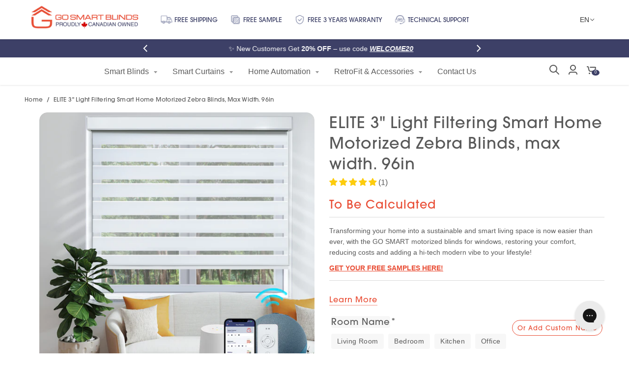

--- FILE ---
content_type: text/html; charset=utf-8
request_url: https://gosmartblinds.com/products/motorized-zebra-blinds-elite
body_size: 133916
content:















<!doctype html>
<!--[if IE 8]><html class="no-js lt-ie9" lang="en"> <![endif]-->
<!--[if IE 9 ]><html class="ie9 no-js"> <![endif]-->
<!--[if (gt IE 9)|!(IE)]><!--> <html class="no-js" lang="en"> <!--<![endif]-->
<head>
  <meta name="google-site-verification" content="OSpDJxqjTLC6pJyTARVntU_CymxEUr7X_z0yVYUMQT4" /><!--Content in content_for_header -->
<!--LayoutHub-Embed--><link rel="stylesheet" type="text/css" href="data:text/css;base64," media="all">
<!--LH--><!--/LayoutHub-Embed-->
 
<script>/* start spd config */window._spt_delay_keywords=["/gtag/js,gtag(,/checkouts,/tiktok-track.js,/hotjar-,/smile-,/adoric.js,/wpm/,fbq("];/* end spd config */</script>

<meta name="smart-seo-integrated" content="true" />
<title>ELITE Smart Home Motorized Zebra Blinds | Go Smart Blinds</title>
<meta name="description" content="Reduce Energy Costs And Find New Comfort With Motorized Zebra Blinds. In White, Gray, And Black. Choose Yours At Go Smart Blinds." />
<meta name="smartseo-keyword" content="" />
<meta name="smartseo-timestamp" content="0" />




<!--JSON-LD data generated by Smart SEO-->
<script type="application/ld+json">
    {
        "@context": "http://schema.org/",
        "@type": "Product",
        "url": "https://gosmartblinds.com/products/motorized-zebra-blinds-elite",
        "name": "ELITE Smart Home Motorized Zebra Blinds | Go Smart Blinds",
        "image": "https://gosmartblinds.com/cdn/shop/products/smart_zebra_blinds_home_automated_premium_precut_white_1.jpg?v=1694401306",
        "description": "Reduce Energy Costs And Find New Comfort With Motorized Zebra Blinds. In White, Gray, And Black. Choose Yours At Go Smart Blinds.",
        "brand": {
            "name": "Go Smart Blinds"
        },
        "sku": "ZEB-MIL",
        "mpn": "ZEB-MIL",
        "weight": "0.0kg",
        "offers": [
            {
                "@type": "Offer",
                "priceCurrency": "CAD",
                "price": "269.00",
                "priceValidUntil": "2026-04-25",
                "shippingDetails": {
                    "@type": "OfferShippingDetails",
                    "shippingRate": {
                      "@type": "MonetaryAmount",
                      "value":  "269.00",
                      "currency": "CAD"
                    },
                    "shippingDestination": {
                      "@type": "DefinedRegion",
                      "addressCountry": "CA"
                    },
                    "deliveryTime": {
                      "@type": "ShippingDeliveryTime",
                      "handlingTime": {
                        "@type": "QuantitativeValue",
                        "minValue": 0,
                        "maxValue": 30,
                        "unitCode": "DAY"
                      },
                      "transitTime": {
                        "@type": "QuantitativeValue",
                        "minValue": 1,
                        "maxValue": 5,
                        "unitCode": "DAY"
                      }
                    }
                },
                "hasMerchantReturnPolicy": {
                          "@type": "MerchantReturnPolicy",
                          "applicableCountry": "CA",
                          "returnPolicyCategory": "https://schema.org/MerchantReturnFiniteReturnWindow",
                          "merchantReturnDays": 7,
                          "returnMethod": "https://schema.org/ReturnByMail",
                          "returnFees": "https://schema.org/FreeReturn"

                        },
                "availability": "http://schema.org/InStock",
                "itemCondition": "http://schema.org/NewCondition",
                "sku": "ZEB-MIL",
                "name": "White / White",
                "url": "https://gosmartblinds.com/products/motorized-zebra-blinds-elite?variant=43287429087383",
                "seller": {
                    "@type": "Organization",
                    "name": "Go Smart Blinds"
                }
            },
            {
                "@type": "Offer",
                "priceCurrency": "CAD",
                "price": "269.00",
                "priceValidUntil": "2026-04-25",
                "shippingDetails": {
                    "@type": "OfferShippingDetails",
                    "shippingRate": {
                      "@type": "MonetaryAmount",
                      "value":  "269.00",
                      "currency": "CAD"
                    },
                    "shippingDestination": {
                      "@type": "DefinedRegion",
                      "addressCountry": "CA"
                    },
                    "deliveryTime": {
                      "@type": "ShippingDeliveryTime",
                      "handlingTime": {
                        "@type": "QuantitativeValue",
                        "minValue": 0,
                        "maxValue": 30,
                        "unitCode": "DAY"
                      },
                      "transitTime": {
                        "@type": "QuantitativeValue",
                        "minValue": 1,
                        "maxValue": 5,
                        "unitCode": "DAY"
                      }
                    }
                },
                "hasMerchantReturnPolicy": {
                          "@type": "MerchantReturnPolicy",
                          "applicableCountry": "CA",
                          "returnPolicyCategory": "https://schema.org/MerchantReturnFiniteReturnWindow",
                          "merchantReturnDays": 7,
                          "returnMethod": "https://schema.org/ReturnByMail",
                          "returnFees": "https://schema.org/FreeReturn"

                        },
                "availability": "http://schema.org/InStock",
                "itemCondition": "http://schema.org/NewCondition",
                "sku": "ZEB-MIL",
                "name": "White / Ivory",
                "url": "https://gosmartblinds.com/products/motorized-zebra-blinds-elite?variant=43287429120151",
                "seller": {
                    "@type": "Organization",
                    "name": "Go Smart Blinds"
                }
            },
            {
                "@type": "Offer",
                "priceCurrency": "CAD",
                "price": "269.00",
                "priceValidUntil": "2026-04-25",
                "shippingDetails": {
                    "@type": "OfferShippingDetails",
                    "shippingRate": {
                      "@type": "MonetaryAmount",
                      "value":  "269.00",
                      "currency": "CAD"
                    },
                    "shippingDestination": {
                      "@type": "DefinedRegion",
                      "addressCountry": "CA"
                    },
                    "deliveryTime": {
                      "@type": "ShippingDeliveryTime",
                      "handlingTime": {
                        "@type": "QuantitativeValue",
                        "minValue": 0,
                        "maxValue": 30,
                        "unitCode": "DAY"
                      },
                      "transitTime": {
                        "@type": "QuantitativeValue",
                        "minValue": 1,
                        "maxValue": 5,
                        "unitCode": "DAY"
                      }
                    }
                },
                "hasMerchantReturnPolicy": {
                          "@type": "MerchantReturnPolicy",
                          "applicableCountry": "CA",
                          "returnPolicyCategory": "https://schema.org/MerchantReturnFiniteReturnWindow",
                          "merchantReturnDays": 7,
                          "returnMethod": "https://schema.org/ReturnByMail",
                          "returnFees": "https://schema.org/FreeReturn"

                        },
                "availability": "http://schema.org/InStock",
                "itemCondition": "http://schema.org/NewCondition",
                "sku": "ZEB-MIL",
                "name": "White / Silver Gray",
                "url": "https://gosmartblinds.com/products/motorized-zebra-blinds-elite?variant=43287429185687",
                "seller": {
                    "@type": "Organization",
                    "name": "Go Smart Blinds"
                }
            },
            {
                "@type": "Offer",
                "priceCurrency": "CAD",
                "price": "269.00",
                "priceValidUntil": "2026-04-25",
                "shippingDetails": {
                    "@type": "OfferShippingDetails",
                    "shippingRate": {
                      "@type": "MonetaryAmount",
                      "value":  "269.00",
                      "currency": "CAD"
                    },
                    "shippingDestination": {
                      "@type": "DefinedRegion",
                      "addressCountry": "CA"
                    },
                    "deliveryTime": {
                      "@type": "ShippingDeliveryTime",
                      "handlingTime": {
                        "@type": "QuantitativeValue",
                        "minValue": 0,
                        "maxValue": 30,
                        "unitCode": "DAY"
                      },
                      "transitTime": {
                        "@type": "QuantitativeValue",
                        "minValue": 1,
                        "maxValue": 5,
                        "unitCode": "DAY"
                      }
                    }
                },
                "hasMerchantReturnPolicy": {
                          "@type": "MerchantReturnPolicy",
                          "applicableCountry": "CA",
                          "returnPolicyCategory": "https://schema.org/MerchantReturnFiniteReturnWindow",
                          "merchantReturnDays": 7,
                          "returnMethod": "https://schema.org/ReturnByMail",
                          "returnFees": "https://schema.org/FreeReturn"

                        },
                "availability": "http://schema.org/InStock",
                "itemCondition": "http://schema.org/NewCondition",
                "name": "White / Black",
                "url": "https://gosmartblinds.com/products/motorized-zebra-blinds-elite?variant=45319095550103",
                "seller": {
                    "@type": "Organization",
                    "name": "Go Smart Blinds"
                }
            },
            {
                "@type": "Offer",
                "priceCurrency": "CAD",
                "price": "269.00",
                "priceValidUntil": "2026-04-25",
                "shippingDetails": {
                    "@type": "OfferShippingDetails",
                    "shippingRate": {
                      "@type": "MonetaryAmount",
                      "value":  "269.00",
                      "currency": "CAD"
                    },
                    "shippingDestination": {
                      "@type": "DefinedRegion",
                      "addressCountry": "CA"
                    },
                    "deliveryTime": {
                      "@type": "ShippingDeliveryTime",
                      "handlingTime": {
                        "@type": "QuantitativeValue",
                        "minValue": 0,
                        "maxValue": 30,
                        "unitCode": "DAY"
                      },
                      "transitTime": {
                        "@type": "QuantitativeValue",
                        "minValue": 1,
                        "maxValue": 5,
                        "unitCode": "DAY"
                      }
                    }
                },
                "hasMerchantReturnPolicy": {
                          "@type": "MerchantReturnPolicy",
                          "applicableCountry": "CA",
                          "returnPolicyCategory": "https://schema.org/MerchantReturnFiniteReturnWindow",
                          "merchantReturnDays": 7,
                          "returnMethod": "https://schema.org/ReturnByMail",
                          "returnFees": "https://schema.org/FreeReturn"

                        },
                "availability": "http://schema.org/InStock",
                "itemCondition": "http://schema.org/NewCondition",
                "sku": "ZEB-MIL",
                "name": "Gray / White",
                "url": "https://gosmartblinds.com/products/motorized-zebra-blinds-elite?variant=43287429742743",
                "seller": {
                    "@type": "Organization",
                    "name": "Go Smart Blinds"
                }
            },
            {
                "@type": "Offer",
                "priceCurrency": "CAD",
                "price": "269.00",
                "priceValidUntil": "2026-04-25",
                "shippingDetails": {
                    "@type": "OfferShippingDetails",
                    "shippingRate": {
                      "@type": "MonetaryAmount",
                      "value":  "269.00",
                      "currency": "CAD"
                    },
                    "shippingDestination": {
                      "@type": "DefinedRegion",
                      "addressCountry": "CA"
                    },
                    "deliveryTime": {
                      "@type": "ShippingDeliveryTime",
                      "handlingTime": {
                        "@type": "QuantitativeValue",
                        "minValue": 0,
                        "maxValue": 30,
                        "unitCode": "DAY"
                      },
                      "transitTime": {
                        "@type": "QuantitativeValue",
                        "minValue": 1,
                        "maxValue": 5,
                        "unitCode": "DAY"
                      }
                    }
                },
                "hasMerchantReturnPolicy": {
                          "@type": "MerchantReturnPolicy",
                          "applicableCountry": "CA",
                          "returnPolicyCategory": "https://schema.org/MerchantReturnFiniteReturnWindow",
                          "merchantReturnDays": 7,
                          "returnMethod": "https://schema.org/ReturnByMail",
                          "returnFees": "https://schema.org/FreeReturn"

                        },
                "availability": "http://schema.org/InStock",
                "itemCondition": "http://schema.org/NewCondition",
                "sku": "ZEB-MIL",
                "name": "Gray / Ivory",
                "url": "https://gosmartblinds.com/products/motorized-zebra-blinds-elite?variant=43287429775511",
                "seller": {
                    "@type": "Organization",
                    "name": "Go Smart Blinds"
                }
            },
            {
                "@type": "Offer",
                "priceCurrency": "CAD",
                "price": "269.00",
                "priceValidUntil": "2026-04-25",
                "shippingDetails": {
                    "@type": "OfferShippingDetails",
                    "shippingRate": {
                      "@type": "MonetaryAmount",
                      "value":  "269.00",
                      "currency": "CAD"
                    },
                    "shippingDestination": {
                      "@type": "DefinedRegion",
                      "addressCountry": "CA"
                    },
                    "deliveryTime": {
                      "@type": "ShippingDeliveryTime",
                      "handlingTime": {
                        "@type": "QuantitativeValue",
                        "minValue": 0,
                        "maxValue": 30,
                        "unitCode": "DAY"
                      },
                      "transitTime": {
                        "@type": "QuantitativeValue",
                        "minValue": 1,
                        "maxValue": 5,
                        "unitCode": "DAY"
                      }
                    }
                },
                "hasMerchantReturnPolicy": {
                          "@type": "MerchantReturnPolicy",
                          "applicableCountry": "CA",
                          "returnPolicyCategory": "https://schema.org/MerchantReturnFiniteReturnWindow",
                          "merchantReturnDays": 7,
                          "returnMethod": "https://schema.org/ReturnByMail",
                          "returnFees": "https://schema.org/FreeReturn"

                        },
                "availability": "http://schema.org/InStock",
                "itemCondition": "http://schema.org/NewCondition",
                "sku": "ZEB-MIL",
                "name": "Gray / Silver Gray",
                "url": "https://gosmartblinds.com/products/motorized-zebra-blinds-elite?variant=43287429841047",
                "seller": {
                    "@type": "Organization",
                    "name": "Go Smart Blinds"
                }
            },
            {
                "@type": "Offer",
                "priceCurrency": "CAD",
                "price": "269.00",
                "priceValidUntil": "2026-04-25",
                "shippingDetails": {
                    "@type": "OfferShippingDetails",
                    "shippingRate": {
                      "@type": "MonetaryAmount",
                      "value":  "269.00",
                      "currency": "CAD"
                    },
                    "shippingDestination": {
                      "@type": "DefinedRegion",
                      "addressCountry": "CA"
                    },
                    "deliveryTime": {
                      "@type": "ShippingDeliveryTime",
                      "handlingTime": {
                        "@type": "QuantitativeValue",
                        "minValue": 0,
                        "maxValue": 30,
                        "unitCode": "DAY"
                      },
                      "transitTime": {
                        "@type": "QuantitativeValue",
                        "minValue": 1,
                        "maxValue": 5,
                        "unitCode": "DAY"
                      }
                    }
                },
                "hasMerchantReturnPolicy": {
                          "@type": "MerchantReturnPolicy",
                          "applicableCountry": "CA",
                          "returnPolicyCategory": "https://schema.org/MerchantReturnFiniteReturnWindow",
                          "merchantReturnDays": 7,
                          "returnMethod": "https://schema.org/ReturnByMail",
                          "returnFees": "https://schema.org/FreeReturn"

                        },
                "availability": "http://schema.org/InStock",
                "itemCondition": "http://schema.org/NewCondition",
                "name": "Gray / Black",
                "url": "https://gosmartblinds.com/products/motorized-zebra-blinds-elite?variant=45319095681175",
                "seller": {
                    "@type": "Organization",
                    "name": "Go Smart Blinds"
                }
            },
            {
                "@type": "Offer",
                "priceCurrency": "CAD",
                "price": "269.00",
                "priceValidUntil": "2026-04-25",
                "shippingDetails": {
                    "@type": "OfferShippingDetails",
                    "shippingRate": {
                      "@type": "MonetaryAmount",
                      "value":  "269.00",
                      "currency": "CAD"
                    },
                    "shippingDestination": {
                      "@type": "DefinedRegion",
                      "addressCountry": "CA"
                    },
                    "deliveryTime": {
                      "@type": "ShippingDeliveryTime",
                      "handlingTime": {
                        "@type": "QuantitativeValue",
                        "minValue": 0,
                        "maxValue": 30,
                        "unitCode": "DAY"
                      },
                      "transitTime": {
                        "@type": "QuantitativeValue",
                        "minValue": 1,
                        "maxValue": 5,
                        "unitCode": "DAY"
                      }
                    }
                },
                "hasMerchantReturnPolicy": {
                          "@type": "MerchantReturnPolicy",
                          "applicableCountry": "CA",
                          "returnPolicyCategory": "https://schema.org/MerchantReturnFiniteReturnWindow",
                          "merchantReturnDays": 7,
                          "returnMethod": "https://schema.org/ReturnByMail",
                          "returnFees": "https://schema.org/FreeReturn"

                        },
                "availability": "http://schema.org/InStock",
                "itemCondition": "http://schema.org/NewCondition",
                "name": "Black / White",
                "url": "https://gosmartblinds.com/products/motorized-zebra-blinds-elite?variant=43287431643287",
                "seller": {
                    "@type": "Organization",
                    "name": "Go Smart Blinds"
                }
            },
            {
                "@type": "Offer",
                "priceCurrency": "CAD",
                "price": "269.00",
                "priceValidUntil": "2026-04-25",
                "shippingDetails": {
                    "@type": "OfferShippingDetails",
                    "shippingRate": {
                      "@type": "MonetaryAmount",
                      "value":  "269.00",
                      "currency": "CAD"
                    },
                    "shippingDestination": {
                      "@type": "DefinedRegion",
                      "addressCountry": "CA"
                    },
                    "deliveryTime": {
                      "@type": "ShippingDeliveryTime",
                      "handlingTime": {
                        "@type": "QuantitativeValue",
                        "minValue": 0,
                        "maxValue": 30,
                        "unitCode": "DAY"
                      },
                      "transitTime": {
                        "@type": "QuantitativeValue",
                        "minValue": 1,
                        "maxValue": 5,
                        "unitCode": "DAY"
                      }
                    }
                },
                "hasMerchantReturnPolicy": {
                          "@type": "MerchantReturnPolicy",
                          "applicableCountry": "CA",
                          "returnPolicyCategory": "https://schema.org/MerchantReturnFiniteReturnWindow",
                          "merchantReturnDays": 7,
                          "returnMethod": "https://schema.org/ReturnByMail",
                          "returnFees": "https://schema.org/FreeReturn"

                        },
                "availability": "http://schema.org/InStock",
                "itemCondition": "http://schema.org/NewCondition",
                "name": "Black / Ivory",
                "url": "https://gosmartblinds.com/products/motorized-zebra-blinds-elite?variant=43287431676055",
                "seller": {
                    "@type": "Organization",
                    "name": "Go Smart Blinds"
                }
            },
            {
                "@type": "Offer",
                "priceCurrency": "CAD",
                "price": "269.00",
                "priceValidUntil": "2026-04-25",
                "shippingDetails": {
                    "@type": "OfferShippingDetails",
                    "shippingRate": {
                      "@type": "MonetaryAmount",
                      "value":  "269.00",
                      "currency": "CAD"
                    },
                    "shippingDestination": {
                      "@type": "DefinedRegion",
                      "addressCountry": "CA"
                    },
                    "deliveryTime": {
                      "@type": "ShippingDeliveryTime",
                      "handlingTime": {
                        "@type": "QuantitativeValue",
                        "minValue": 0,
                        "maxValue": 30,
                        "unitCode": "DAY"
                      },
                      "transitTime": {
                        "@type": "QuantitativeValue",
                        "minValue": 1,
                        "maxValue": 5,
                        "unitCode": "DAY"
                      }
                    }
                },
                "hasMerchantReturnPolicy": {
                          "@type": "MerchantReturnPolicy",
                          "applicableCountry": "CA",
                          "returnPolicyCategory": "https://schema.org/MerchantReturnFiniteReturnWindow",
                          "merchantReturnDays": 7,
                          "returnMethod": "https://schema.org/ReturnByMail",
                          "returnFees": "https://schema.org/FreeReturn"

                        },
                "availability": "http://schema.org/InStock",
                "itemCondition": "http://schema.org/NewCondition",
                "name": "Black / Silver Gray",
                "url": "https://gosmartblinds.com/products/motorized-zebra-blinds-elite?variant=43287431741591",
                "seller": {
                    "@type": "Organization",
                    "name": "Go Smart Blinds"
                }
            },
            {
                "@type": "Offer",
                "priceCurrency": "CAD",
                "price": "269.00",
                "priceValidUntil": "2026-04-25",
                "shippingDetails": {
                    "@type": "OfferShippingDetails",
                    "shippingRate": {
                      "@type": "MonetaryAmount",
                      "value":  "269.00",
                      "currency": "CAD"
                    },
                    "shippingDestination": {
                      "@type": "DefinedRegion",
                      "addressCountry": "CA"
                    },
                    "deliveryTime": {
                      "@type": "ShippingDeliveryTime",
                      "handlingTime": {
                        "@type": "QuantitativeValue",
                        "minValue": 0,
                        "maxValue": 30,
                        "unitCode": "DAY"
                      },
                      "transitTime": {
                        "@type": "QuantitativeValue",
                        "minValue": 1,
                        "maxValue": 5,
                        "unitCode": "DAY"
                      }
                    }
                },
                "hasMerchantReturnPolicy": {
                          "@type": "MerchantReturnPolicy",
                          "applicableCountry": "CA",
                          "returnPolicyCategory": "https://schema.org/MerchantReturnFiniteReturnWindow",
                          "merchantReturnDays": 7,
                          "returnMethod": "https://schema.org/ReturnByMail",
                          "returnFees": "https://schema.org/FreeReturn"

                        },
                "availability": "http://schema.org/InStock",
                "itemCondition": "http://schema.org/NewCondition",
                "name": "Black / Black",
                "url": "https://gosmartblinds.com/products/motorized-zebra-blinds-elite?variant=45319095812247",
                "seller": {
                    "@type": "Organization",
                    "name": "Go Smart Blinds"
                }
            }
]
    }
</script>




<!--JSON-LD data generated by Smart SEO-->
<script type="application/ld+json">
    {
        "@context": "http://schema.org",
        "@type": "BreadcrumbList",
        "itemListElement": [
            {
                "@type": "ListItem",
                "position": 1,
                "item": {
                    "@type": "Website",
                    "@id": "https://gosmartblinds.com",
                    "name": "Home"
                }
            },
            {
                "@type": "ListItem",
                "position": 2,
                "item": {
                    "@type": "WebPage",
                    "@id": "https://gosmartblinds.com/products/motorized-zebra-blinds-elite",
                    "name": "ELITE 3&quot; Light Filtering Smart Home Motorized Zebra Blinds, max width. 96in"
                }
            }
        ]
    }
</script>


<!--JSON-LD data generated by Smart SEO-->
<script type="application/ld+json">
    {
        "@context": "https://schema.org",
        "@type": "Store",
        "name": "Go Smart Blinds",
        "url": "https://gosmartblinds.com",
        "description": "See The Best Motorized Blinds &amp; Shades. Light Filtering And Blackout Available In All Sizes, Colors, And Designs. Buy Yours At Go Smart Blinds.",
        "logo": "https://smart-seo-new-api.sherpas.design/files/4459",
        "image": "https://smart-seo-new-api.sherpas.design/files/4459",
        "sameAs": ["https://www.facebook.com/gosmartblinds/","https://www.instagram.com/gosmartblinds/","https://www.linkedin.com/company/gosmartblinds"],
        "hasMap": "https://www.google.com/maps/@45.5905785,-73.6196985,16z",
        "address": {
            "@type": "PostalAddress",
            "streetAddress": "1645 Rue Bégin",
            "addressLocality": "Saint-Laurent",
            "addressRegion": "Quebec",
            "postalCode": "H4R 1W9",
            "addressCountry": "Canada"
        },
        "priceRange": "",
        "telephone": "5145318608",
        "geo": {
            "@type": "GeoCoordinates",
            "latitude": 45.5905785,
            "longitude": -73.6196985
        }
    }
</script>


<meta name="google-site-verification" content="iGInidMnDozw1m4pDv9a2ijOi16OvQPVTX38g5lC7tc" />
<!-- Hotjar Tracking Code for https://gosmartblinds.com/ -->
<script>
  window.addEventListener('DOMContentLoaded', function() {
    (function(h,o,t,j,a,r){
        h.hj=h.hj||function(){(h.hj.q=h.hj.q||[]).push(arguments)};
        h._hjSettings={hjid:3256726,hjsv:6};
        a=o.getElementsByTagName('head')[0];
        r=o.createElement('script');r.async=1;
        r.src=t+h._hjSettings.hjid+j+h._hjSettings.hjsv;
        a.appendChild(r);
    })(window,document,'https://static.hotjar.com/c/hotjar-','.js?sv=');
  });

</script>

<meta name="p:domain_verify" content="7eb943bd97c9ad2e656a494312c50c5f"/>
  
  <!-- Google Tag Manager -->
<script>
  window.addEventListener('DOMContentLoaded', function() {
    (function(w,d,s,l,i){w[l]=w[l]||[];w[l].push({'gtm.start':
    new Date().getTime(),event:'gtm.js'});var f=d.getElementsByTagName(s)[0],
    j=d.createElement(s),dl=l!='dataLayer'?'&l='+l:'';j.async=true;j.src=
    'https://www.googletagmanager.com/gtm.js?id='+i+dl;f.parentNode.insertBefore(j,f);
    })(window,document,'script','dataLayer','GTM-ND88KQL');
    });
</script>
<!-- End Google Tag Manager -->
  <script src="https://ajax.googleapis.com/ajax/libs/jquery/3.5.1/jquery.min.js"></script>
  
  <meta charset="utf-8">
  <meta http-equiv="X-UA-Compatible" content="IE=edge,chrome=1">
  <link rel="canonical" href="https://gosmartblinds.com/products/motorized-zebra-blinds-elite">
  <meta name="viewport" content="width=device-width,initial-scale=1">
  <meta name="theme-color" content="#e94f37">
  

  
  <link rel="apple-touch-icon" sizes="180x180" href="//gosmartblinds.com/cdn/shop/files/favicon-32x32_180x180.png?v=1615320530">
  <link rel="icon" type="image/png" sizes="32x32" href="//gosmartblinds.com/cdn/shop/files/favicon-32x32_32x32.png?v=1615320530">
  <link rel="icon" type="image/png" sizes="16x16" href="//gosmartblinds.com/cdn/shop/files/favicon-32x32_16x16.png?v=1615320530">
  <link rel="mask-icon" color="#e94f37">
  


  <meta property="og:site_name" content="Go Smart Blinds">
<meta property="og:url" content="https://gosmartblinds.com/products/motorized-zebra-blinds-elite">
<meta property="og:title" content="ELITE 3" Light Filtering Smart Home Motorized Zebra Blinds, max width. 96in">
<meta property="og:type" content="product">
<meta property="og:description" content="Reduce Energy Costs And Find New Comfort With Motorized Zebra Blinds. In White, Gray, And Black. Choose Yours At Go Smart Blinds."><meta property="product:availability" content="instock">
  <meta property="product:price:amount" content="269.00">
  <meta property="product:price:currency" content="CAD"><meta property="og:image" content="http://gosmartblinds.com/cdn/shop/products/smart_zebra_blinds_home_automated_premium_precut_white_1_1200x1200.jpg?v=1694401306">
      <meta property="og:image:secure_url" content="https://gosmartblinds.com/cdn/shop/products/smart_zebra_blinds_home_automated_premium_precut_white_1_1200x1200.jpg?v=1694401306">
      <meta property="og:image:width" content="1200">
      <meta property="og:image:height" content="1200"><meta property="og:image" content="http://gosmartblinds.com/cdn/shop/products/86d6b6668dd249b94188acb64812e4bf_1200x1200.jpg?v=1694401306">
      <meta property="og:image:secure_url" content="https://gosmartblinds.com/cdn/shop/products/86d6b6668dd249b94188acb64812e4bf_1200x1200.jpg?v=1694401306">
      <meta property="og:image:width" content="1200">
      <meta property="og:image:height" content="1200"><meta property="og:image" content="http://gosmartblinds.com/cdn/shop/files/UE_1200x1200.jpg?v=1694401360">
      <meta property="og:image:secure_url" content="https://gosmartblinds.com/cdn/shop/files/UE_1200x1200.jpg?v=1694401360">
      <meta property="og:image:width" content="1200">
      <meta property="og:image:height" content="1200">

<meta name="twitter:site" content="@">
<meta name="twitter:card" content="summary_large_image">
<meta name="twitter:title" content="ELITE 3" Light Filtering Smart Home Motorized Zebra Blinds, max width. 96in">
<meta name="twitter:description" content="Reduce Energy Costs And Find New Comfort With Motorized Zebra Blinds. In White, Gray, And Black. Choose Yours At Go Smart Blinds.">

  
  

  
    
  <script>window.performance && window.performance.mark && window.performance.mark('shopify.content_for_header.start');</script><meta name="google-site-verification" content="Nv3W5rD2jLMj8P8Kt7BeWF96xfX85em-Tu2Qv4Zlyi0">
<meta name="google-site-verification" content="63u0eqmgubHZJLhxnOI_wNculWkFpav8HLMe1am5YeA">
<meta id="shopify-digital-wallet" name="shopify-digital-wallet" content="/40621867159/digital_wallets/dialog">
<meta name="shopify-checkout-api-token" content="3f104e96dcf345c21ad45c08ad8f0d0c">
<link rel="alternate" hreflang="x-default" href="https://gosmartblinds.com/products/motorized-zebra-blinds-elite">
<link rel="alternate" hreflang="en" href="https://gosmartblinds.com/products/motorized-zebra-blinds-elite">
<link rel="alternate" hreflang="fr" href="https://gosmartblinds.com/fr/products/stores-zebres-motorises-elite">
<link rel="alternate" type="application/json+oembed" href="https://gosmartblinds.com/products/motorized-zebra-blinds-elite.oembed">
<script async="async" src="/checkouts/internal/preloads.js?locale=en-CA"></script>
<link rel="preconnect" href="https://shop.app" crossorigin="anonymous">
<script async="async" src="https://shop.app/checkouts/internal/preloads.js?locale=en-CA&shop_id=40621867159" crossorigin="anonymous"></script>
<script id="apple-pay-shop-capabilities" type="application/json">{"shopId":40621867159,"countryCode":"CA","currencyCode":"CAD","merchantCapabilities":["supports3DS"],"merchantId":"gid:\/\/shopify\/Shop\/40621867159","merchantName":"Go Smart Blinds","requiredBillingContactFields":["postalAddress","email","phone"],"requiredShippingContactFields":["postalAddress","email","phone"],"shippingType":"shipping","supportedNetworks":["visa","masterCard","amex","discover","interac","jcb"],"total":{"type":"pending","label":"Go Smart Blinds","amount":"1.00"},"shopifyPaymentsEnabled":true,"supportsSubscriptions":true}</script>
<script id="shopify-features" type="application/json">{"accessToken":"3f104e96dcf345c21ad45c08ad8f0d0c","betas":["rich-media-storefront-analytics"],"domain":"gosmartblinds.com","predictiveSearch":true,"shopId":40621867159,"locale":"en"}</script>
<script>var Shopify = Shopify || {};
Shopify.shop = "gosmartblinds.myshopify.com";
Shopify.locale = "en";
Shopify.currency = {"active":"CAD","rate":"1.0"};
Shopify.country = "CA";
Shopify.theme = {"name":"GSB 20241116","id":136443953303,"schema_name":"District","schema_version":"3.7.6","theme_store_id":null,"role":"main"};
Shopify.theme.handle = "null";
Shopify.theme.style = {"id":null,"handle":null};
Shopify.cdnHost = "gosmartblinds.com/cdn";
Shopify.routes = Shopify.routes || {};
Shopify.routes.root = "/";</script>
<script type="module">!function(o){(o.Shopify=o.Shopify||{}).modules=!0}(window);</script>
<script>!function(o){function n(){var o=[];function n(){o.push(Array.prototype.slice.apply(arguments))}return n.q=o,n}var t=o.Shopify=o.Shopify||{};t.loadFeatures=n(),t.autoloadFeatures=n()}(window);</script>
<script>
  window.ShopifyPay = window.ShopifyPay || {};
  window.ShopifyPay.apiHost = "shop.app\/pay";
  window.ShopifyPay.redirectState = null;
</script>
<script id="shop-js-analytics" type="application/json">{"pageType":"product"}</script>
<script defer="defer" async type="module" src="//gosmartblinds.com/cdn/shopifycloud/shop-js/modules/v2/client.init-shop-cart-sync_BT-GjEfc.en.esm.js"></script>
<script defer="defer" async type="module" src="//gosmartblinds.com/cdn/shopifycloud/shop-js/modules/v2/chunk.common_D58fp_Oc.esm.js"></script>
<script defer="defer" async type="module" src="//gosmartblinds.com/cdn/shopifycloud/shop-js/modules/v2/chunk.modal_xMitdFEc.esm.js"></script>
<script type="module">
  await import("//gosmartblinds.com/cdn/shopifycloud/shop-js/modules/v2/client.init-shop-cart-sync_BT-GjEfc.en.esm.js");
await import("//gosmartblinds.com/cdn/shopifycloud/shop-js/modules/v2/chunk.common_D58fp_Oc.esm.js");
await import("//gosmartblinds.com/cdn/shopifycloud/shop-js/modules/v2/chunk.modal_xMitdFEc.esm.js");

  window.Shopify.SignInWithShop?.initShopCartSync?.({"fedCMEnabled":true,"windoidEnabled":true});

</script>
<script>
  window.Shopify = window.Shopify || {};
  if (!window.Shopify.featureAssets) window.Shopify.featureAssets = {};
  window.Shopify.featureAssets['shop-js'] = {"shop-cart-sync":["modules/v2/client.shop-cart-sync_DZOKe7Ll.en.esm.js","modules/v2/chunk.common_D58fp_Oc.esm.js","modules/v2/chunk.modal_xMitdFEc.esm.js"],"init-fed-cm":["modules/v2/client.init-fed-cm_B6oLuCjv.en.esm.js","modules/v2/chunk.common_D58fp_Oc.esm.js","modules/v2/chunk.modal_xMitdFEc.esm.js"],"shop-cash-offers":["modules/v2/client.shop-cash-offers_D2sdYoxE.en.esm.js","modules/v2/chunk.common_D58fp_Oc.esm.js","modules/v2/chunk.modal_xMitdFEc.esm.js"],"shop-login-button":["modules/v2/client.shop-login-button_QeVjl5Y3.en.esm.js","modules/v2/chunk.common_D58fp_Oc.esm.js","modules/v2/chunk.modal_xMitdFEc.esm.js"],"pay-button":["modules/v2/client.pay-button_DXTOsIq6.en.esm.js","modules/v2/chunk.common_D58fp_Oc.esm.js","modules/v2/chunk.modal_xMitdFEc.esm.js"],"shop-button":["modules/v2/client.shop-button_DQZHx9pm.en.esm.js","modules/v2/chunk.common_D58fp_Oc.esm.js","modules/v2/chunk.modal_xMitdFEc.esm.js"],"avatar":["modules/v2/client.avatar_BTnouDA3.en.esm.js"],"init-windoid":["modules/v2/client.init-windoid_CR1B-cfM.en.esm.js","modules/v2/chunk.common_D58fp_Oc.esm.js","modules/v2/chunk.modal_xMitdFEc.esm.js"],"init-shop-for-new-customer-accounts":["modules/v2/client.init-shop-for-new-customer-accounts_C_vY_xzh.en.esm.js","modules/v2/client.shop-login-button_QeVjl5Y3.en.esm.js","modules/v2/chunk.common_D58fp_Oc.esm.js","modules/v2/chunk.modal_xMitdFEc.esm.js"],"init-shop-email-lookup-coordinator":["modules/v2/client.init-shop-email-lookup-coordinator_BI7n9ZSv.en.esm.js","modules/v2/chunk.common_D58fp_Oc.esm.js","modules/v2/chunk.modal_xMitdFEc.esm.js"],"init-shop-cart-sync":["modules/v2/client.init-shop-cart-sync_BT-GjEfc.en.esm.js","modules/v2/chunk.common_D58fp_Oc.esm.js","modules/v2/chunk.modal_xMitdFEc.esm.js"],"shop-toast-manager":["modules/v2/client.shop-toast-manager_DiYdP3xc.en.esm.js","modules/v2/chunk.common_D58fp_Oc.esm.js","modules/v2/chunk.modal_xMitdFEc.esm.js"],"init-customer-accounts":["modules/v2/client.init-customer-accounts_D9ZNqS-Q.en.esm.js","modules/v2/client.shop-login-button_QeVjl5Y3.en.esm.js","modules/v2/chunk.common_D58fp_Oc.esm.js","modules/v2/chunk.modal_xMitdFEc.esm.js"],"init-customer-accounts-sign-up":["modules/v2/client.init-customer-accounts-sign-up_iGw4briv.en.esm.js","modules/v2/client.shop-login-button_QeVjl5Y3.en.esm.js","modules/v2/chunk.common_D58fp_Oc.esm.js","modules/v2/chunk.modal_xMitdFEc.esm.js"],"shop-follow-button":["modules/v2/client.shop-follow-button_CqMgW2wH.en.esm.js","modules/v2/chunk.common_D58fp_Oc.esm.js","modules/v2/chunk.modal_xMitdFEc.esm.js"],"checkout-modal":["modules/v2/client.checkout-modal_xHeaAweL.en.esm.js","modules/v2/chunk.common_D58fp_Oc.esm.js","modules/v2/chunk.modal_xMitdFEc.esm.js"],"shop-login":["modules/v2/client.shop-login_D91U-Q7h.en.esm.js","modules/v2/chunk.common_D58fp_Oc.esm.js","modules/v2/chunk.modal_xMitdFEc.esm.js"],"lead-capture":["modules/v2/client.lead-capture_BJmE1dJe.en.esm.js","modules/v2/chunk.common_D58fp_Oc.esm.js","modules/v2/chunk.modal_xMitdFEc.esm.js"],"payment-terms":["modules/v2/client.payment-terms_Ci9AEqFq.en.esm.js","modules/v2/chunk.common_D58fp_Oc.esm.js","modules/v2/chunk.modal_xMitdFEc.esm.js"]};
</script>
<script>(function() {
  var isLoaded = false;
  function asyncLoad() {
    if (isLoaded) return;
    isLoaded = true;
    var urls = ["https:\/\/disco-static.productessentials.app\/main.js?shop=gosmartblinds.myshopify.com","https:\/\/cdn.shopify.com\/s\/files\/1\/0597\/3783\/3627\/files\/tptinstall.min.js?v=1718591634\u0026t=tapita-seo-script-tags\u0026shop=gosmartblinds.myshopify.com","https:\/\/config.gorgias.chat\/bundle-loader\/01HCC4CJCYV9MAD245Z0NH47EB?source=shopify1click\u0026shop=gosmartblinds.myshopify.com","https:\/\/cdn.9gtb.com\/loader.js?g_cvt_id=b41dcc9f-d6ca-468a-b8b1-e081a67f6297\u0026shop=gosmartblinds.myshopify.com"];
    for (var i = 0; i < urls.length; i++) {
      var s = document.createElement('script');
      s.type = 'text/javascript';
      s.async = true;
      s.src = urls[i];
      var x = document.getElementsByTagName('script')[0];
      x.parentNode.insertBefore(s, x);
    }
  };
  if(window.attachEvent) {
    window.attachEvent('onload', asyncLoad);
  } else {
    window.addEventListener('load', asyncLoad, false);
  }
})();</script>
<script id="__st">var __st={"a":40621867159,"offset":-18000,"reqid":"08a18365-b3e8-44ca-b535-e003edb5f859-1769348317","pageurl":"gosmartblinds.com\/products\/motorized-zebra-blinds-elite","u":"d7bf2c72ec05","p":"product","rtyp":"product","rid":8063099142295};</script>
<script>window.ShopifyPaypalV4VisibilityTracking = true;</script>
<script id="captcha-bootstrap">!function(){'use strict';const t='contact',e='account',n='new_comment',o=[[t,t],['blogs',n],['comments',n],[t,'customer']],c=[[e,'customer_login'],[e,'guest_login'],[e,'recover_customer_password'],[e,'create_customer']],r=t=>t.map((([t,e])=>`form[action*='/${t}']:not([data-nocaptcha='true']) input[name='form_type'][value='${e}']`)).join(','),a=t=>()=>t?[...document.querySelectorAll(t)].map((t=>t.form)):[];function s(){const t=[...o],e=r(t);return a(e)}const i='password',u='form_key',d=['recaptcha-v3-token','g-recaptcha-response','h-captcha-response',i],f=()=>{try{return window.sessionStorage}catch{return}},m='__shopify_v',_=t=>t.elements[u];function p(t,e,n=!1){try{const o=window.sessionStorage,c=JSON.parse(o.getItem(e)),{data:r}=function(t){const{data:e,action:n}=t;return t[m]||n?{data:e,action:n}:{data:t,action:n}}(c);for(const[e,n]of Object.entries(r))t.elements[e]&&(t.elements[e].value=n);n&&o.removeItem(e)}catch(o){console.error('form repopulation failed',{error:o})}}const l='form_type',E='cptcha';function T(t){t.dataset[E]=!0}const w=window,h=w.document,L='Shopify',v='ce_forms',y='captcha';let A=!1;((t,e)=>{const n=(g='f06e6c50-85a8-45c8-87d0-21a2b65856fe',I='https://cdn.shopify.com/shopifycloud/storefront-forms-hcaptcha/ce_storefront_forms_captcha_hcaptcha.v1.5.2.iife.js',D={infoText:'Protected by hCaptcha',privacyText:'Privacy',termsText:'Terms'},(t,e,n)=>{const o=w[L][v],c=o.bindForm;if(c)return c(t,g,e,D).then(n);var r;o.q.push([[t,g,e,D],n]),r=I,A||(h.body.append(Object.assign(h.createElement('script'),{id:'captcha-provider',async:!0,src:r})),A=!0)});var g,I,D;w[L]=w[L]||{},w[L][v]=w[L][v]||{},w[L][v].q=[],w[L][y]=w[L][y]||{},w[L][y].protect=function(t,e){n(t,void 0,e),T(t)},Object.freeze(w[L][y]),function(t,e,n,w,h,L){const[v,y,A,g]=function(t,e,n){const i=e?o:[],u=t?c:[],d=[...i,...u],f=r(d),m=r(i),_=r(d.filter((([t,e])=>n.includes(e))));return[a(f),a(m),a(_),s()]}(w,h,L),I=t=>{const e=t.target;return e instanceof HTMLFormElement?e:e&&e.form},D=t=>v().includes(t);t.addEventListener('submit',(t=>{const e=I(t);if(!e)return;const n=D(e)&&!e.dataset.hcaptchaBound&&!e.dataset.recaptchaBound,o=_(e),c=g().includes(e)&&(!o||!o.value);(n||c)&&t.preventDefault(),c&&!n&&(function(t){try{if(!f())return;!function(t){const e=f();if(!e)return;const n=_(t);if(!n)return;const o=n.value;o&&e.removeItem(o)}(t);const e=Array.from(Array(32),(()=>Math.random().toString(36)[2])).join('');!function(t,e){_(t)||t.append(Object.assign(document.createElement('input'),{type:'hidden',name:u})),t.elements[u].value=e}(t,e),function(t,e){const n=f();if(!n)return;const o=[...t.querySelectorAll(`input[type='${i}']`)].map((({name:t})=>t)),c=[...d,...o],r={};for(const[a,s]of new FormData(t).entries())c.includes(a)||(r[a]=s);n.setItem(e,JSON.stringify({[m]:1,action:t.action,data:r}))}(t,e)}catch(e){console.error('failed to persist form',e)}}(e),e.submit())}));const S=(t,e)=>{t&&!t.dataset[E]&&(n(t,e.some((e=>e===t))),T(t))};for(const o of['focusin','change'])t.addEventListener(o,(t=>{const e=I(t);D(e)&&S(e,y())}));const B=e.get('form_key'),M=e.get(l),P=B&&M;t.addEventListener('DOMContentLoaded',(()=>{const t=y();if(P)for(const e of t)e.elements[l].value===M&&p(e,B);[...new Set([...A(),...v().filter((t=>'true'===t.dataset.shopifyCaptcha))])].forEach((e=>S(e,t)))}))}(h,new URLSearchParams(w.location.search),n,t,e,['guest_login'])})(!0,!0)}();</script>
<script integrity="sha256-4kQ18oKyAcykRKYeNunJcIwy7WH5gtpwJnB7kiuLZ1E=" data-source-attribution="shopify.loadfeatures" defer="defer" src="//gosmartblinds.com/cdn/shopifycloud/storefront/assets/storefront/load_feature-a0a9edcb.js" crossorigin="anonymous"></script>
<script crossorigin="anonymous" defer="defer" src="//gosmartblinds.com/cdn/shopifycloud/storefront/assets/shopify_pay/storefront-65b4c6d7.js?v=20250812"></script>
<script data-source-attribution="shopify.dynamic_checkout.dynamic.init">var Shopify=Shopify||{};Shopify.PaymentButton=Shopify.PaymentButton||{isStorefrontPortableWallets:!0,init:function(){window.Shopify.PaymentButton.init=function(){};var t=document.createElement("script");t.src="https://gosmartblinds.com/cdn/shopifycloud/portable-wallets/latest/portable-wallets.en.js",t.type="module",document.head.appendChild(t)}};
</script>
<script data-source-attribution="shopify.dynamic_checkout.buyer_consent">
  function portableWalletsHideBuyerConsent(e){var t=document.getElementById("shopify-buyer-consent"),n=document.getElementById("shopify-subscription-policy-button");t&&n&&(t.classList.add("hidden"),t.setAttribute("aria-hidden","true"),n.removeEventListener("click",e))}function portableWalletsShowBuyerConsent(e){var t=document.getElementById("shopify-buyer-consent"),n=document.getElementById("shopify-subscription-policy-button");t&&n&&(t.classList.remove("hidden"),t.removeAttribute("aria-hidden"),n.addEventListener("click",e))}window.Shopify?.PaymentButton&&(window.Shopify.PaymentButton.hideBuyerConsent=portableWalletsHideBuyerConsent,window.Shopify.PaymentButton.showBuyerConsent=portableWalletsShowBuyerConsent);
</script>
<script data-source-attribution="shopify.dynamic_checkout.cart.bootstrap">document.addEventListener("DOMContentLoaded",(function(){function t(){return document.querySelector("shopify-accelerated-checkout-cart, shopify-accelerated-checkout")}if(t())Shopify.PaymentButton.init();else{new MutationObserver((function(e,n){t()&&(Shopify.PaymentButton.init(),n.disconnect())})).observe(document.body,{childList:!0,subtree:!0})}}));
</script>
<script id='scb4127' type='text/javascript' async='' src='https://gosmartblinds.com/cdn/shopifycloud/privacy-banner/storefront-banner.js'></script><link id="shopify-accelerated-checkout-styles" rel="stylesheet" media="screen" href="https://gosmartblinds.com/cdn/shopifycloud/portable-wallets/latest/accelerated-checkout-backwards-compat.css" crossorigin="anonymous">
<style id="shopify-accelerated-checkout-cart">
        #shopify-buyer-consent {
  margin-top: 1em;
  display: inline-block;
  width: 100%;
}

#shopify-buyer-consent.hidden {
  display: none;
}

#shopify-subscription-policy-button {
  background: none;
  border: none;
  padding: 0;
  text-decoration: underline;
  font-size: inherit;
  cursor: pointer;
}

#shopify-subscription-policy-button::before {
  box-shadow: none;
}

      </style>

<script>window.performance && window.performance.mark && window.performance.mark('shopify.content_for_header.end');</script>
  <!-- "snippets/shogun-products.liquid" was not rendered, the associated app was uninstalled -->

  

   

  

  

  

  
  
  <link href="//gosmartblinds.com/cdn/shop/t/49/assets/theme.scss.css?v=16339281078700199291764192286" rel="stylesheet" type="text/css" media="all" />
  <link href="//gosmartblinds.com/cdn/shop/t/49/assets/custom-css-shopify.min.css?v=95940762690073144721759804141" rel="stylesheet" type="text/css" media="all" />
  <link href="//gosmartblinds.com/cdn/shop/t/49/assets/kik-custom.css?v=167471405025851395411747848731" rel="stylesheet" type="text/css" media="all" />
    <link href="//gosmartblinds.com/cdn/shop/t/49/assets/kiks-custom-jerome.css?v=4987981485225927961759939429" rel="stylesheet" type="text/css" media="all" />
  
  
<style>:root{--kik-section-wrapper: 2800px;--kik-page-width: 1400px;}html {scroll-behavior: smooth;}.no-js:not(html) {display: none !important;}html.no-js .no-js:not(html) {display: block !important;}.no-js-inline {display: none !important;}html.no-js .no-js-inline {display: inline-block !important;}html.no-js .no-js-hidden {display: none !important;}.list-unstyled {margin: 0;padding: 0;list-style: none;}.full-unstyled-link {text-decoration: none;color: currentColor;display: block;}.hidden{display: none !important;}.center{text-align: center;}.visually-hidden {position: absolute !important;overflow: hidden;width: 1px;height: 1px;margin: -1px;padding: 0;border: 0;clip: rect(0 0 0 0);word-wrap: normal !important;}@media (prefers-reduced-motion) {.motion-reduce {transition: none !important;animation: none !important;}}@media screen and (max-width: 749px){.small-hide{display: none !important;}}@media screen and (min-width: 750px) and (max-width: 989px){.medium-hide{display: none !important;}}@media screen and (min-width: 750px){.medium-up-hide{display: none !important;}}@media screen and (min-width: 990px){.large-up-hide{display: none !important;}}a:empty,ul:empty,dl:empty,div:empty,section:empty,article:empty,p:empty,h1:empty,h2:empty,h3:empty,h4:empty,h5:empty,h6:empty {display: none !important;}.page-width {width: 100%;max-width: var(--kik-page-width);margin: 0 auto !important;padding: 0 1.5rem !important;}[class*="section--kik"]{position: relative;width: 100%;max-width: var(--kik-section-wrapper);margin-left: auto;margin-right: auto;}[class*="section--kik"] .section-container{position: relative;background-color: transparent;}[class*="section--kik"] .section-background{position: absolute;display: block !important;top: 0;left: 0;right: 0;bottom: 0;width: 100%;z-index: 0;overflow: hidden;}[class*="section--kik"] .section-background .section-background__image{position: absolute;top: 0;left: 0;right: 0;bottom: 0;width: 100%;display: flex;align-items: stretch;}[class*="section--kik"] .section-background .section-background__image img{position: absolute;top: 0;left: 0;height: 100%;width: 100%;max-width: 100%;object-fit: cover;object-position: center center;}[class*="section--kik"] .section-background .section-background__overlay{position: absolute;top: 0;left: 0;right: 0;bottom: 0;width: 100%;}[class*="section--kik"] h1{color: #595959;}[class*="section--kik"] h2{color: #595959;}[class*="section--kik"] h3{color: #595959;}[class*="section--kik"] h4{color: #595959;}[class*="section--kik"] p{color: #595959;}[class*="section--kik"] li{color: #595959;}.shopify-section{position: relative;width: 100%;max-width: var(--kik-section-wrapper);margin-left: auto;margin-right: auto;}.shopify-section > header{width: 100%;max-width: var(--kik-section-wrapper);margin-left: auto;margin-right: auto;}body > #page{width: 100%;max-width: var(--kik-section-wrapper);margin-left: auto;margin-right: auto;}</style><link href="//gosmartblinds.com/cdn/shop/t/49/assets/kikstart-custom.css?v=6606249908079780251726535900" rel="stylesheet" type="text/css" media="all" />
  <script src="/services/javascripts/currencies.js" defer="defer"></script>

  

  <script>
    window.StyleHatch = window.StyleHatch || {};
    StyleHatch.Strings = {
      instagramAddToken: "Add your Instagram access token.",
      instagramInvalidToken: "The Instagram access token is invalid. Check to make sure you added the complete token.",
      instagramRateLimitToken: "Your store is currently over Instagram\u0026#39;s rate limit. Contact Style Hatch support for details.",
      addToCart: "Add to Cart",
      preOrder: "Pre-Order",
      soldOut: "Sold Out",
      addressError: "Error looking up that address",
      addressNoResults: "No results for that address",
      addressQueryLimit: "You have exceeded the Google API usage limit. Consider upgrading to a \u003ca href=\"https:\/\/developers.google.com\/maps\/premium\/usage-limits\"\u003ePremium Plan\u003c\/a\u003e.",
      authError: "There was a problem authenticating your Google Maps account.",
      agreeNotice: "You must agree with the terms and conditions of sales to check out."
    }
    window.theme = window.theme || {};
    window.theme.info = { name: "District" };
    StyleHatch.currencyFormat = "\u003cspan class=money\u003e${{amount}}\u003c\/span\u003e";
    StyleHatch.ajaxCartEnable = true;
    StyleHatch.cartData = {"note":null,"attributes":{},"original_total_price":0,"total_price":0,"total_discount":0,"total_weight":0.0,"item_count":0,"items":[],"requires_shipping":false,"currency":"CAD","items_subtotal_price":0,"cart_level_discount_applications":[],"checkout_charge_amount":0};
    StyleHatch.routes = {
      root_url: '/',
      account_url: '/account',
      account_login_url: '/account/login',
      account_logout_url: '/account/logout',
      account_recover_url: '/account/recover',
      account_register_url: '/account/register',
      account_addresses_url: '/account/addresses',
      collections_url: '/collections',
      all_products_collection_url: '/collections/all',
      search_url: '/search',
      cart_url: '/cart',
      cart_add_url: '/cart/add',
      cart_change_url: '/cart/change',
      cart_clear_url: '/cart/clear',
      product_recommendations_url: '/recommendations/products'
    };
    // Post defer
    window.addEventListener('DOMContentLoaded', function() {
      (function( $ ) {
      

      
      
      })(jq223);

 
   
      

        
          setTimeout(() => {
            
            scrollLoad = function(){setTimeout( function(){
            jdgm.customizeBadges()
            }, 100);}
        
            document.addEventListener("scroll", scrollLoad);
          }, 1000);
        

      
     
  
      });
    document.documentElement.className = document.documentElement.className.replace('no-js', 'js');
  </script>
  <script type="text/javascript">
    window.lazySizesConfig = window.lazySizesConfig || {};
    window.lazySizesConfig.loadMode = 1;
  </script>
  <!--[if (gt IE 9)|!(IE)]><!--><script src="//gosmartblinds.com/cdn/shop/t/49/assets/lazysizes.min.js?v=174097831579247140971715888121"></script><!--<![endif]-->
  <!--[if lte IE 9]><script src="//gosmartblinds.com/cdn/shop/t/49/assets/lazysizes.min.js?v=174097831579247140971715888121"></script><![endif]-->
  <!--[if (gt IE 9)|!(IE)]><!--><script src="//gosmartblinds.com/cdn/shop/t/49/assets/vendor.js?v=120677747010623632271715888120" defer></script><!--<![endif]-->
  <!--[if lte IE 9]><script src="//gosmartblinds.com/cdn/shop/t/49/assets/vendor.js?v=120677747010623632271715888120" defer></script><![endif]-->
  <!--[if (gt IE 9)|!(IE)]><!--><script src="//gosmartblinds.com/cdn/shop/t/49/assets/theme.min.js?v=60229624373380802101753482628" defer></script><!--<![endif]-->
  <!--[if lte IE 9]><script src="//gosmartblinds.com/cdn/shop/t/49/assets/theme.min.js?v=60229624373380802101753482628" defer></script><![endif]-->
 
  
  <script src="//gosmartblinds.com/cdn/shop/t/49/assets/kikstart-custom.js?v=173119726003815681431727316194" defer="defer"></script>

<meta name="facebook-domain-verification" content="t6t4tnz1kch9ylobf5w6deg57ckcr3" />

  
<!-- Start of Judge.me Core -->
<link rel="dns-prefetch" href="https://cdn.judge.me/">
<script data-cfasync='false' class='jdgm-settings-script'>window.jdgmSettings={"pagination":5,"disable_web_reviews":false,"badge_no_review_text":"No reviews","badge_n_reviews_text":"({{ n }})","badge_star_color":"#FFBF00","hide_badge_preview_if_no_reviews":true,"badge_hide_text":false,"enforce_center_preview_badge":false,"widget_title":"Customer Reviews","widget_open_form_text":"Write a review","widget_close_form_text":"Cancel review","widget_refresh_page_text":"Refresh page","widget_summary_text":"Based on {{ number_of_reviews }} review/reviews","widget_no_review_text":"Be the first to write a review","widget_name_field_text":"Display name","widget_verified_name_field_text":"Verified Name (public)","widget_name_placeholder_text":"Display name","widget_required_field_error_text":"This field is required.","widget_email_field_text":"Email address","widget_verified_email_field_text":"Verified Email (private, can not be edited)","widget_email_placeholder_text":"Your email address","widget_email_field_error_text":"Please enter a valid email address.","widget_rating_field_text":"Rating","widget_review_title_field_text":"Review Title","widget_review_title_placeholder_text":"Give your review a title","widget_review_body_field_text":"Review content","widget_review_body_placeholder_text":"Start writing here...","widget_pictures_field_text":"Picture/Video (optional)","widget_submit_review_text":"Submit Review","widget_submit_verified_review_text":"Submit Verified Review","widget_submit_success_msg_with_auto_publish":"Thank you! Please refresh the page in a few moments to see your review. You can remove or edit your review by logging into \u003ca href='https://judge.me/login' target='_blank' rel='nofollow noopener'\u003eJudge.me\u003c/a\u003e","widget_submit_success_msg_no_auto_publish":"Thank you! Your review will be published as soon as it is approved by the shop admin. You can remove or edit your review by logging into \u003ca href='https://judge.me/login' target='_blank' rel='nofollow noopener'\u003eJudge.me\u003c/a\u003e","widget_show_default_reviews_out_of_total_text":"Showing {{ n_reviews_shown }} out of {{ n_reviews }} reviews.","widget_show_all_link_text":"Show all","widget_show_less_link_text":"Show less","widget_author_said_text":"{{ reviewer_name }} said:","widget_days_text":"{{ n }} days ago","widget_weeks_text":"{{ n }} week/weeks ago","widget_months_text":"{{ n }} month/months ago","widget_years_text":"{{ n }} year/years ago","widget_yesterday_text":"Yesterday","widget_today_text":"Today","widget_replied_text":"\u003e\u003e {{ shop_name }} replied:","widget_read_more_text":"Read more","widget_reviewer_name_as_initial":"","widget_rating_filter_color":"#fbcd0a","widget_rating_filter_see_all_text":"See all reviews","widget_sorting_most_recent_text":"Most Recent","widget_sorting_highest_rating_text":"Highest Rating","widget_sorting_lowest_rating_text":"Lowest Rating","widget_sorting_with_pictures_text":"Only Pictures","widget_sorting_most_helpful_text":"Most Helpful","widget_open_question_form_text":"Ask a question","widget_reviews_subtab_text":"Reviews","widget_questions_subtab_text":"Questions","widget_question_label_text":"Question","widget_answer_label_text":"Answer","widget_question_placeholder_text":"Write your question here","widget_submit_question_text":"Submit Question","widget_question_submit_success_text":"Thank you for your question! We will notify you once it gets answered.","widget_star_color":"#FFBF00","verified_badge_text":"Verified","verified_badge_bg_color":"","verified_badge_text_color":"","verified_badge_placement":"left-of-reviewer-name","widget_review_max_height":"","widget_hide_border":false,"widget_social_share":false,"widget_thumb":false,"widget_review_location_show":false,"widget_location_format":"","all_reviews_include_out_of_store_products":true,"all_reviews_out_of_store_text":"(out of store)","all_reviews_pagination":100,"all_reviews_product_name_prefix_text":"about","enable_review_pictures":true,"enable_question_anwser":false,"widget_theme":"default","review_date_format":"mm/dd/yyyy","default_sort_method":"most-recent","widget_product_reviews_subtab_text":"Product Reviews","widget_shop_reviews_subtab_text":"Shop Reviews","widget_other_products_reviews_text":"Reviews for other products","widget_store_reviews_subtab_text":"Store reviews","widget_no_store_reviews_text":"This store hasn't received any reviews yet","widget_web_restriction_product_reviews_text":"This product hasn't received any reviews yet","widget_no_items_text":"No items found","widget_show_more_text":"Show more","widget_write_a_store_review_text":"Write a Store Review","widget_other_languages_heading":"Reviews in Other Languages","widget_translate_review_text":"Translate review to {{ language }}","widget_translating_review_text":"Translating...","widget_show_original_translation_text":"Show original ({{ language }})","widget_translate_review_failed_text":"Review couldn't be translated.","widget_translate_review_retry_text":"Retry","widget_translate_review_try_again_later_text":"Try again later","show_product_url_for_grouped_product":false,"widget_sorting_pictures_first_text":"Pictures First","show_pictures_on_all_rev_page_mobile":false,"show_pictures_on_all_rev_page_desktop":false,"floating_tab_hide_mobile_install_preference":false,"floating_tab_button_name":"★ Reviews","floating_tab_title":"Let customers speak for us","floating_tab_button_color":"","floating_tab_button_background_color":"","floating_tab_url":"","floating_tab_url_enabled":false,"floating_tab_tab_style":"text","all_reviews_text_badge_text":"Customers rate us {{ shop.metafields.judgeme.all_reviews_rating | round: 1 }}/5 based on {{ shop.metafields.judgeme.all_reviews_count }} reviews.","all_reviews_text_badge_text_branded_style":"{{ shop.metafields.judgeme.all_reviews_rating | round: 1 }} out of 5 stars based on {{ shop.metafields.judgeme.all_reviews_count }} reviews","is_all_reviews_text_badge_a_link":false,"show_stars_for_all_reviews_text_badge":false,"all_reviews_text_badge_url":"","all_reviews_text_style":"text","all_reviews_text_color_style":"judgeme_brand_color","all_reviews_text_color":"#108474","all_reviews_text_show_jm_brand":true,"featured_carousel_show_header":true,"featured_carousel_title":"Let Customers Speak For Us","testimonials_carousel_title":"Customers are saying","videos_carousel_title":"Real customer stories","cards_carousel_title":"Customers are saying","featured_carousel_count_text":"from {{ n }} reviews","featured_carousel_add_link_to_all_reviews_page":false,"featured_carousel_url":"","featured_carousel_show_images":true,"featured_carousel_autoslide_interval":5,"featured_carousel_arrows_on_the_sides":false,"featured_carousel_height":250,"featured_carousel_width":80,"featured_carousel_image_size":0,"featured_carousel_image_height":250,"featured_carousel_arrow_color":"#eeeeee","verified_count_badge_style":"vintage","verified_count_badge_orientation":"horizontal","verified_count_badge_color_style":"judgeme_brand_color","verified_count_badge_color":"#108474","is_verified_count_badge_a_link":false,"verified_count_badge_url":"","verified_count_badge_show_jm_brand":true,"widget_rating_preset_default":5,"widget_first_sub_tab":"product-reviews","widget_show_histogram":true,"widget_histogram_use_custom_color":false,"widget_pagination_use_custom_color":false,"widget_star_use_custom_color":false,"widget_verified_badge_use_custom_color":false,"widget_write_review_use_custom_color":false,"picture_reminder_submit_button":"Upload Pictures","enable_review_videos":true,"mute_video_by_default":false,"widget_sorting_videos_first_text":"Videos First","widget_review_pending_text":"Pending","featured_carousel_items_for_large_screen":3,"social_share_options_order":"Facebook,Twitter","remove_microdata_snippet":false,"disable_json_ld":false,"enable_json_ld_products":false,"preview_badge_show_question_text":false,"preview_badge_no_question_text":"No questions","preview_badge_n_question_text":"{{ number_of_questions }} question/questions","qa_badge_show_icon":false,"qa_badge_position":"same-row","remove_judgeme_branding":false,"widget_add_search_bar":false,"widget_search_bar_placeholder":"Search","widget_sorting_verified_only_text":"Verified only","featured_carousel_theme":"default","featured_carousel_show_rating":true,"featured_carousel_show_title":true,"featured_carousel_show_body":true,"featured_carousel_show_date":false,"featured_carousel_show_reviewer":true,"featured_carousel_show_product":false,"featured_carousel_header_background_color":"#108474","featured_carousel_header_text_color":"#ffffff","featured_carousel_name_product_separator":"reviewed","featured_carousel_full_star_background":"#108474","featured_carousel_empty_star_background":"#dadada","featured_carousel_vertical_theme_background":"#f9fafb","featured_carousel_verified_badge_enable":false,"featured_carousel_verified_badge_color":"#E94F37","featured_carousel_border_style":"round","featured_carousel_review_line_length_limit":3,"featured_carousel_more_reviews_button_text":"Read more reviews","featured_carousel_view_product_button_text":"View product","all_reviews_page_load_reviews_on":"scroll","all_reviews_page_load_more_text":"Load More Reviews","disable_fb_tab_reviews":false,"enable_ajax_cdn_cache":false,"widget_public_name_text":"displayed publicly like","default_reviewer_name":"John Smith","default_reviewer_name_has_non_latin":true,"widget_reviewer_anonymous":"Anonymous","medals_widget_title":"Judge.me Review Medals","medals_widget_background_color":"#f9fafb","medals_widget_position":"footer_all_pages","medals_widget_border_color":"#f9fafb","medals_widget_verified_text_position":"left","medals_widget_use_monochromatic_version":false,"medals_widget_elements_color":"#108474","show_reviewer_avatar":true,"widget_invalid_yt_video_url_error_text":"Not a YouTube video URL","widget_max_length_field_error_text":"Please enter no more than {0} characters.","widget_show_country_flag":false,"widget_show_collected_via_shop_app":true,"widget_verified_by_shop_badge_style":"light","widget_verified_by_shop_text":"Verified by Shop","widget_show_photo_gallery":false,"widget_load_with_code_splitting":true,"widget_ugc_install_preference":false,"widget_ugc_title":"Made by us, Shared by you","widget_ugc_subtitle":"Tag us to see your picture featured in our page","widget_ugc_arrows_color":"#ffffff","widget_ugc_primary_button_text":"Buy Now","widget_ugc_primary_button_background_color":"#108474","widget_ugc_primary_button_text_color":"#ffffff","widget_ugc_primary_button_border_width":"0","widget_ugc_primary_button_border_style":"none","widget_ugc_primary_button_border_color":"#108474","widget_ugc_primary_button_border_radius":"25","widget_ugc_secondary_button_text":"Load More","widget_ugc_secondary_button_background_color":"#ffffff","widget_ugc_secondary_button_text_color":"#108474","widget_ugc_secondary_button_border_width":"2","widget_ugc_secondary_button_border_style":"solid","widget_ugc_secondary_button_border_color":"#108474","widget_ugc_secondary_button_border_radius":"25","widget_ugc_reviews_button_text":"View Reviews","widget_ugc_reviews_button_background_color":"#ffffff","widget_ugc_reviews_button_text_color":"#108474","widget_ugc_reviews_button_border_width":"2","widget_ugc_reviews_button_border_style":"solid","widget_ugc_reviews_button_border_color":"#108474","widget_ugc_reviews_button_border_radius":"25","widget_ugc_reviews_button_link_to":"judgeme-reviews-page","widget_ugc_show_post_date":true,"widget_ugc_max_width":"800","widget_rating_metafield_value_type":true,"widget_primary_color":"#E94F37","widget_enable_secondary_color":false,"widget_secondary_color":"#edf5f5","widget_summary_average_rating_text":"{{ average_rating }} out of 5","widget_media_grid_title":"Customer photos \u0026 videos","widget_media_grid_see_more_text":"See more","widget_round_style":false,"widget_show_product_medals":true,"widget_verified_by_judgeme_text":"Verified by Judge.me","widget_show_store_medals":true,"widget_verified_by_judgeme_text_in_store_medals":"Verified by Judge.me","widget_media_field_exceed_quantity_message":"Sorry, we can only accept {{ max_media }} for one review.","widget_media_field_exceed_limit_message":"{{ file_name }} is too large, please select a {{ media_type }} less than {{ size_limit }}MB.","widget_review_submitted_text":"Review Submitted!","widget_question_submitted_text":"Question Submitted!","widget_close_form_text_question":"Cancel","widget_write_your_answer_here_text":"Write your answer here","widget_enabled_branded_link":true,"widget_show_collected_by_judgeme":true,"widget_reviewer_name_color":"","widget_write_review_text_color":"","widget_write_review_bg_color":"","widget_collected_by_judgeme_text":"collected by Judge.me","widget_pagination_type":"standard","widget_load_more_text":"Load More","widget_load_more_color":"#108474","widget_full_review_text":"Full Review","widget_read_more_reviews_text":"Read More Reviews","widget_read_questions_text":"Read Questions","widget_questions_and_answers_text":"Questions \u0026 Answers","widget_verified_by_text":"Verified by","widget_verified_text":"Verified","widget_number_of_reviews_text":"{{ number_of_reviews }} reviews","widget_back_button_text":"Back","widget_next_button_text":"Next","widget_custom_forms_filter_button":"Filters","custom_forms_style":"vertical","widget_show_review_information":false,"how_reviews_are_collected":"How reviews are collected?","widget_show_review_keywords":false,"widget_gdpr_statement":"How we use your data: We'll only contact you about the review you left, and only if necessary. By submitting your review, you agree to Judge.me's \u003ca href='https://judge.me/terms' target='_blank' rel='nofollow noopener'\u003eterms\u003c/a\u003e, \u003ca href='https://judge.me/privacy' target='_blank' rel='nofollow noopener'\u003eprivacy\u003c/a\u003e and \u003ca href='https://judge.me/content-policy' target='_blank' rel='nofollow noopener'\u003econtent\u003c/a\u003e policies.","widget_multilingual_sorting_enabled":false,"widget_translate_review_content_enabled":false,"widget_translate_review_content_method":"manual","popup_widget_review_selection":"automatically_with_pictures","popup_widget_round_border_style":true,"popup_widget_show_title":true,"popup_widget_show_body":true,"popup_widget_show_reviewer":false,"popup_widget_show_product":true,"popup_widget_show_pictures":true,"popup_widget_use_review_picture":true,"popup_widget_show_on_home_page":true,"popup_widget_show_on_product_page":true,"popup_widget_show_on_collection_page":true,"popup_widget_show_on_cart_page":true,"popup_widget_position":"bottom_left","popup_widget_first_review_delay":5,"popup_widget_duration":5,"popup_widget_interval":5,"popup_widget_review_count":5,"popup_widget_hide_on_mobile":true,"review_snippet_widget_round_border_style":true,"review_snippet_widget_card_color":"#FFFFFF","review_snippet_widget_slider_arrows_background_color":"#FFFFFF","review_snippet_widget_slider_arrows_color":"#000000","review_snippet_widget_star_color":"#108474","show_product_variant":false,"all_reviews_product_variant_label_text":"Variant: ","widget_show_verified_branding":false,"widget_ai_summary_title":"Customers say","widget_ai_summary_disclaimer":"AI-powered review summary based on recent customer reviews","widget_show_ai_summary":false,"widget_show_ai_summary_bg":false,"widget_show_review_title_input":true,"redirect_reviewers_invited_via_email":"review_widget","request_store_review_after_product_review":false,"request_review_other_products_in_order":false,"review_form_color_scheme":"default","review_form_corner_style":"square","review_form_star_color":{},"review_form_text_color":"#333333","review_form_background_color":"#ffffff","review_form_field_background_color":"#fafafa","review_form_button_color":{},"review_form_button_text_color":"#ffffff","review_form_modal_overlay_color":"#000000","review_content_screen_title_text":"How would you rate this product?","review_content_introduction_text":"We would love it if you would share a bit about your experience.","store_review_form_title_text":"How would you rate this store?","store_review_form_introduction_text":"We would love it if you would share a bit about your experience.","show_review_guidance_text":true,"one_star_review_guidance_text":"Poor","five_star_review_guidance_text":"Great","customer_information_screen_title_text":"About you","customer_information_introduction_text":"Please tell us more about you.","custom_questions_screen_title_text":"Your experience in more detail","custom_questions_introduction_text":"Here are a few questions to help us understand more about your experience.","review_submitted_screen_title_text":"Thanks for your review!","review_submitted_screen_thank_you_text":"We are processing it and it will appear on the store soon.","review_submitted_screen_email_verification_text":"Please confirm your email by clicking the link we just sent you. This helps us keep reviews authentic.","review_submitted_request_store_review_text":"Would you like to share your experience of shopping with us?","review_submitted_review_other_products_text":"Would you like to review these products?","store_review_screen_title_text":"Would you like to share your experience of shopping with us?","store_review_introduction_text":"We value your feedback and use it to improve. Please share any thoughts or suggestions you have.","reviewer_media_screen_title_picture_text":"Share a picture","reviewer_media_introduction_picture_text":"Upload a photo to support your review.","reviewer_media_screen_title_video_text":"Share a video","reviewer_media_introduction_video_text":"Upload a video to support your review.","reviewer_media_screen_title_picture_or_video_text":"Share a picture or video","reviewer_media_introduction_picture_or_video_text":"Upload a photo or video to support your review.","reviewer_media_youtube_url_text":"Paste your Youtube URL here","advanced_settings_next_step_button_text":"Next","advanced_settings_close_review_button_text":"Close","modal_write_review_flow":false,"write_review_flow_required_text":"Required","write_review_flow_privacy_message_text":"We respect your privacy.","write_review_flow_anonymous_text":"Post review as anonymous","write_review_flow_visibility_text":"This won't be visible to other customers.","write_review_flow_multiple_selection_help_text":"Select as many as you like","write_review_flow_single_selection_help_text":"Select one option","write_review_flow_required_field_error_text":"This field is required","write_review_flow_invalid_email_error_text":"Please enter a valid email address","write_review_flow_max_length_error_text":"Max. {{ max_length }} characters.","write_review_flow_media_upload_text":"\u003cb\u003eClick to upload\u003c/b\u003e or drag and drop","write_review_flow_gdpr_statement":"We'll only contact you about your review if necessary. By submitting your review, you agree to our \u003ca href='https://judge.me/terms' target='_blank' rel='nofollow noopener'\u003eterms and conditions\u003c/a\u003e and \u003ca href='https://judge.me/privacy' target='_blank' rel='nofollow noopener'\u003eprivacy policy\u003c/a\u003e.","rating_only_reviews_enabled":false,"show_negative_reviews_help_screen":false,"new_review_flow_help_screen_rating_threshold":3,"negative_review_resolution_screen_title_text":"Tell us more","negative_review_resolution_text":"Your experience matters to us. If there were issues with your purchase, we're here to help. Feel free to reach out to us, we'd love the opportunity to make things right.","negative_review_resolution_button_text":"Contact us","negative_review_resolution_proceed_with_review_text":"Leave a review","negative_review_resolution_subject":"Issue with purchase from {{ shop_name }}.{{ order_name }}","preview_badge_collection_page_install_status":false,"widget_review_custom_css":"","preview_badge_custom_css":"","preview_badge_stars_count":"5-stars","featured_carousel_custom_css":"","floating_tab_custom_css":"","all_reviews_widget_custom_css":"","medals_widget_custom_css":"","verified_badge_custom_css":"","all_reviews_text_custom_css":"","transparency_badges_collected_via_store_invite":false,"transparency_badges_from_another_provider":false,"transparency_badges_collected_from_store_visitor":false,"transparency_badges_collected_by_verified_review_provider":false,"transparency_badges_earned_reward":false,"transparency_badges_collected_via_store_invite_text":"Review collected via store invitation","transparency_badges_from_another_provider_text":"Review collected from another provider","transparency_badges_collected_from_store_visitor_text":"Review collected from a store visitor","transparency_badges_written_in_google_text":"Review written in Google","transparency_badges_written_in_etsy_text":"Review written in Etsy","transparency_badges_written_in_shop_app_text":"Review written in Shop App","transparency_badges_earned_reward_text":"Review earned a reward for future purchase","product_review_widget_per_page":10,"widget_store_review_label_text":"Review about the store","checkout_comment_extension_title_on_product_page":"Customer Comments","checkout_comment_extension_num_latest_comment_show":5,"checkout_comment_extension_format":"name_and_timestamp","checkout_comment_customer_name":"last_initial","checkout_comment_comment_notification":true,"preview_badge_collection_page_install_preference":true,"preview_badge_home_page_install_preference":true,"preview_badge_product_page_install_preference":true,"review_widget_install_preference":"","review_carousel_install_preference":false,"floating_reviews_tab_install_preference":"none","verified_reviews_count_badge_install_preference":false,"all_reviews_text_install_preference":false,"review_widget_best_location":true,"judgeme_medals_install_preference":false,"review_widget_revamp_enabled":false,"review_widget_qna_enabled":false,"review_widget_header_theme":"minimal","review_widget_widget_title_enabled":true,"review_widget_header_text_size":"medium","review_widget_header_text_weight":"regular","review_widget_average_rating_style":"compact","review_widget_bar_chart_enabled":true,"review_widget_bar_chart_type":"numbers","review_widget_bar_chart_style":"standard","review_widget_expanded_media_gallery_enabled":false,"review_widget_reviews_section_theme":"standard","review_widget_image_style":"thumbnails","review_widget_review_image_ratio":"square","review_widget_stars_size":"medium","review_widget_verified_badge":"standard_text","review_widget_review_title_text_size":"medium","review_widget_review_text_size":"medium","review_widget_review_text_length":"medium","review_widget_number_of_columns_desktop":3,"review_widget_carousel_transition_speed":5,"review_widget_custom_questions_answers_display":"always","review_widget_button_text_color":"#FFFFFF","review_widget_text_color":"#000000","review_widget_lighter_text_color":"#7B7B7B","review_widget_corner_styling":"soft","review_widget_review_word_singular":"review","review_widget_review_word_plural":"reviews","review_widget_voting_label":"Helpful?","review_widget_shop_reply_label":"Reply from {{ shop_name }}:","review_widget_filters_title":"Filters","qna_widget_question_word_singular":"Question","qna_widget_question_word_plural":"Questions","qna_widget_answer_reply_label":"Answer from {{ answerer_name }}:","qna_content_screen_title_text":"Ask a question about this product","qna_widget_question_required_field_error_text":"Please enter your question.","qna_widget_flow_gdpr_statement":"We'll only contact you about your question if necessary. By submitting your question, you agree to our \u003ca href='https://judge.me/terms' target='_blank' rel='nofollow noopener'\u003eterms and conditions\u003c/a\u003e and \u003ca href='https://judge.me/privacy' target='_blank' rel='nofollow noopener'\u003eprivacy policy\u003c/a\u003e.","qna_widget_question_submitted_text":"Thanks for your question!","qna_widget_close_form_text_question":"Close","qna_widget_question_submit_success_text":"We’ll notify you by email when your question is answered.","all_reviews_widget_v2025_enabled":false,"all_reviews_widget_v2025_header_theme":"default","all_reviews_widget_v2025_widget_title_enabled":true,"all_reviews_widget_v2025_header_text_size":"medium","all_reviews_widget_v2025_header_text_weight":"regular","all_reviews_widget_v2025_average_rating_style":"compact","all_reviews_widget_v2025_bar_chart_enabled":true,"all_reviews_widget_v2025_bar_chart_type":"numbers","all_reviews_widget_v2025_bar_chart_style":"standard","all_reviews_widget_v2025_expanded_media_gallery_enabled":false,"all_reviews_widget_v2025_show_store_medals":true,"all_reviews_widget_v2025_show_photo_gallery":true,"all_reviews_widget_v2025_show_review_keywords":false,"all_reviews_widget_v2025_show_ai_summary":false,"all_reviews_widget_v2025_show_ai_summary_bg":false,"all_reviews_widget_v2025_add_search_bar":false,"all_reviews_widget_v2025_default_sort_method":"most-recent","all_reviews_widget_v2025_reviews_per_page":10,"all_reviews_widget_v2025_reviews_section_theme":"default","all_reviews_widget_v2025_image_style":"thumbnails","all_reviews_widget_v2025_review_image_ratio":"square","all_reviews_widget_v2025_stars_size":"medium","all_reviews_widget_v2025_verified_badge":"bold_badge","all_reviews_widget_v2025_review_title_text_size":"medium","all_reviews_widget_v2025_review_text_size":"medium","all_reviews_widget_v2025_review_text_length":"medium","all_reviews_widget_v2025_number_of_columns_desktop":3,"all_reviews_widget_v2025_carousel_transition_speed":5,"all_reviews_widget_v2025_custom_questions_answers_display":"always","all_reviews_widget_v2025_show_product_variant":false,"all_reviews_widget_v2025_show_reviewer_avatar":true,"all_reviews_widget_v2025_reviewer_name_as_initial":"","all_reviews_widget_v2025_review_location_show":false,"all_reviews_widget_v2025_location_format":"","all_reviews_widget_v2025_show_country_flag":false,"all_reviews_widget_v2025_verified_by_shop_badge_style":"light","all_reviews_widget_v2025_social_share":false,"all_reviews_widget_v2025_social_share_options_order":"Facebook,Twitter,LinkedIn,Pinterest","all_reviews_widget_v2025_pagination_type":"standard","all_reviews_widget_v2025_button_text_color":"#FFFFFF","all_reviews_widget_v2025_text_color":"#000000","all_reviews_widget_v2025_lighter_text_color":"#7B7B7B","all_reviews_widget_v2025_corner_styling":"soft","all_reviews_widget_v2025_title":"Customer reviews","all_reviews_widget_v2025_ai_summary_title":"Customers say about this store","all_reviews_widget_v2025_no_review_text":"Be the first to write a review","platform":"shopify","branding_url":"https://app.judge.me/reviews/stores/gosmartblinds.com","branding_text":"Powered by Judge.me","locale":"en","reply_name":"Go Smart Blinds","widget_version":"3.0","footer":true,"autopublish":true,"review_dates":true,"enable_custom_form":false,"shop_use_review_site":true,"shop_locale":"en","enable_multi_locales_translations":true,"show_review_title_input":true,"review_verification_email_status":"always","can_be_branded":true,"reply_name_text":"Go Smart Blinds"};</script> <style class='jdgm-settings-style'>.jdgm-xx{left:0}:root{--jdgm-primary-color: #E94F37;--jdgm-secondary-color: rgba(233,79,55,0.1);--jdgm-star-color: #FFBF00;--jdgm-write-review-text-color: white;--jdgm-write-review-bg-color: #E94F37;--jdgm-paginate-color: #E94F37;--jdgm-border-radius: 0;--jdgm-reviewer-name-color: #E94F37}.jdgm-histogram__bar-content{background-color:#E94F37}.jdgm-rev[data-verified-buyer=true] .jdgm-rev__icon.jdgm-rev__icon:after,.jdgm-rev__buyer-badge.jdgm-rev__buyer-badge{color:white;background-color:#E94F37}.jdgm-review-widget--small .jdgm-gallery.jdgm-gallery .jdgm-gallery__thumbnail-link:nth-child(8) .jdgm-gallery__thumbnail-wrapper.jdgm-gallery__thumbnail-wrapper:before{content:"See more"}@media only screen and (min-width: 768px){.jdgm-gallery.jdgm-gallery .jdgm-gallery__thumbnail-link:nth-child(8) .jdgm-gallery__thumbnail-wrapper.jdgm-gallery__thumbnail-wrapper:before{content:"See more"}}.jdgm-preview-badge .jdgm-star.jdgm-star{color:#FFBF00}.jdgm-prev-badge[data-average-rating='0.00']{display:none !important}.jdgm-author-all-initials{display:none !important}.jdgm-author-last-initial{display:none !important}.jdgm-rev-widg__title{visibility:hidden}.jdgm-rev-widg__summary-text{visibility:hidden}.jdgm-prev-badge__text{visibility:hidden}.jdgm-rev__prod-link-prefix:before{content:'about'}.jdgm-rev__variant-label:before{content:'Variant: '}.jdgm-rev__out-of-store-text:before{content:'(out of store)'}@media only screen and (min-width: 768px){.jdgm-rev__pics .jdgm-rev_all-rev-page-picture-separator,.jdgm-rev__pics .jdgm-rev__product-picture{display:none}}@media only screen and (max-width: 768px){.jdgm-rev__pics .jdgm-rev_all-rev-page-picture-separator,.jdgm-rev__pics .jdgm-rev__product-picture{display:none}}.jdgm-verified-count-badget[data-from-snippet="true"]{display:none !important}.jdgm-carousel-wrapper[data-from-snippet="true"]{display:none !important}.jdgm-all-reviews-text[data-from-snippet="true"]{display:none !important}.jdgm-medals-section[data-from-snippet="true"]{display:none !important}.jdgm-ugc-media-wrapper[data-from-snippet="true"]{display:none !important}.jdgm-rev__transparency-badge[data-badge-type="review_collected_via_store_invitation"]{display:none !important}.jdgm-rev__transparency-badge[data-badge-type="review_collected_from_another_provider"]{display:none !important}.jdgm-rev__transparency-badge[data-badge-type="review_collected_from_store_visitor"]{display:none !important}.jdgm-rev__transparency-badge[data-badge-type="review_written_in_etsy"]{display:none !important}.jdgm-rev__transparency-badge[data-badge-type="review_written_in_google_business"]{display:none !important}.jdgm-rev__transparency-badge[data-badge-type="review_written_in_shop_app"]{display:none !important}.jdgm-rev__transparency-badge[data-badge-type="review_earned_for_future_purchase"]{display:none !important}.jdgm-review-snippet-widget .jdgm-rev-snippet-widget__cards-container .jdgm-rev-snippet-card{border-radius:8px;background:#fff}.jdgm-review-snippet-widget .jdgm-rev-snippet-widget__cards-container .jdgm-rev-snippet-card__rev-rating .jdgm-star{color:#108474}.jdgm-review-snippet-widget .jdgm-rev-snippet-widget__prev-btn,.jdgm-review-snippet-widget .jdgm-rev-snippet-widget__next-btn{border-radius:50%;background:#fff}.jdgm-review-snippet-widget .jdgm-rev-snippet-widget__prev-btn>svg,.jdgm-review-snippet-widget .jdgm-rev-snippet-widget__next-btn>svg{fill:#000}.jdgm-full-rev-modal.rev-snippet-widget .jm-mfp-container .jm-mfp-content,.jdgm-full-rev-modal.rev-snippet-widget .jm-mfp-container .jdgm-full-rev__icon,.jdgm-full-rev-modal.rev-snippet-widget .jm-mfp-container .jdgm-full-rev__pic-img,.jdgm-full-rev-modal.rev-snippet-widget .jm-mfp-container .jdgm-full-rev__reply{border-radius:8px}.jdgm-full-rev-modal.rev-snippet-widget .jm-mfp-container .jdgm-full-rev[data-verified-buyer="true"] .jdgm-full-rev__icon::after{border-radius:8px}.jdgm-full-rev-modal.rev-snippet-widget .jm-mfp-container .jdgm-full-rev .jdgm-rev__buyer-badge{border-radius:calc( 8px / 2 )}.jdgm-full-rev-modal.rev-snippet-widget .jm-mfp-container .jdgm-full-rev .jdgm-full-rev__replier::before{content:'Go Smart Blinds'}.jdgm-full-rev-modal.rev-snippet-widget .jm-mfp-container .jdgm-full-rev .jdgm-full-rev__product-button{border-radius:calc( 8px * 6 )}
</style> <style class='jdgm-settings-style'></style>

  
  
  
  <style class='jdgm-miracle-styles'>
  @-webkit-keyframes jdgm-spin{0%{-webkit-transform:rotate(0deg);-ms-transform:rotate(0deg);transform:rotate(0deg)}100%{-webkit-transform:rotate(359deg);-ms-transform:rotate(359deg);transform:rotate(359deg)}}@keyframes jdgm-spin{0%{-webkit-transform:rotate(0deg);-ms-transform:rotate(0deg);transform:rotate(0deg)}100%{-webkit-transform:rotate(359deg);-ms-transform:rotate(359deg);transform:rotate(359deg)}}@font-face{font-family:'JudgemeStar';src:url("[data-uri]") format("woff");font-weight:normal;font-style:normal}.jdgm-star{font-family:'JudgemeStar';display:inline !important;text-decoration:none !important;padding:0 4px 0 0 !important;margin:0 !important;font-weight:bold;opacity:1;-webkit-font-smoothing:antialiased;-moz-osx-font-smoothing:grayscale}.jdgm-star:hover{opacity:1}.jdgm-star:last-of-type{padding:0 !important}.jdgm-star.jdgm--on:before{content:"\e000"}.jdgm-star.jdgm--off:before{content:"\e001"}.jdgm-star.jdgm--half:before{content:"\e002"}.jdgm-widget *{margin:0;line-height:1.4;-webkit-box-sizing:border-box;-moz-box-sizing:border-box;box-sizing:border-box;-webkit-overflow-scrolling:touch}.jdgm-hidden{display:none !important;visibility:hidden !important}.jdgm-temp-hidden{display:none}.jdgm-spinner{width:40px;height:40px;margin:auto;border-radius:50%;border-top:2px solid #eee;border-right:2px solid #eee;border-bottom:2px solid #eee;border-left:2px solid #ccc;-webkit-animation:jdgm-spin 0.8s infinite linear;animation:jdgm-spin 0.8s infinite linear}.jdgm-prev-badge{display:block !important}

</style>


  
  
   


<script data-cfasync='false' class='jdgm-script'>
!function(e){window.jdgm=window.jdgm||{},jdgm.CDN_HOST="https://cdn.judge.me/",
jdgm.docReady=function(d){(e.attachEvent?"complete"===e.readyState:"loading"!==e.readyState)?
setTimeout(d,0):e.addEventListener("DOMContentLoaded",d)},jdgm.loadCSS=function(d,t,o,s){
!o&&jdgm.loadCSS.requestedUrls.indexOf(d)>=0||(jdgm.loadCSS.requestedUrls.push(d),
(s=e.createElement("link")).rel="stylesheet",s.class="jdgm-stylesheet",s.media="nope!",
s.href=d,s.onload=function(){this.media="all",t&&setTimeout(t)},e.body.appendChild(s))},
jdgm.loadCSS.requestedUrls=[],jdgm.docReady(function(){(window.jdgmLoadCSS||e.querySelectorAll(
".jdgm-widget, .jdgm-all-reviews-page").length>0)&&(jdgmSettings.widget_load_with_code_splitting?
parseFloat(jdgmSettings.widget_version)>=3?jdgm.loadCSS(jdgm.CDN_HOST+"widget_v3/base.css"):
jdgm.loadCSS(jdgm.CDN_HOST+"widget/base.css"):jdgm.loadCSS(jdgm.CDN_HOST+"shopify_v2.css"))})}(document);
</script>
<script async data-cfasync="false" type="text/javascript" src="https://cdn.judge.me/loader.js"></script>

<noscript><link rel="stylesheet" type="text/css" media="all" href="https://cdn.judge.me/shopify_v2.css"></noscript>
<!-- End of Judge.me Core -->



<!-- Global site tag (gtag.js) - Google Ads: 626408454 -->
<script src="https://www.googletagmanager.com/gtag/js?id=AW-626408454" async></script>
<script>
  window.addEventListener('DOMContentLoaded', function() {
    window.dataLayer = window.dataLayer || [];
    function gtag(){dataLayer.push(arguments);}
    gtag('js', new Date());
    gtag('config', 'AW-626408454');
    });

</script>

    

     <script>
      window.addEventListener('DOMContentLoaded', function() {
  
        _affirm_config = {
            public_api_key: "RPUIC90JNRCPZOZS",
            script: "https://cdn1.affirm.com/js/v2/affirm.js",
            locale: "en_CA",
            country_code: "CAN",
        };
      
        (function(m,g,n,d,a,e,h,c){var b=m[n]||{},k=document.createElement(e),p=document.getElementsByTagName(e)[0],l=function(a,b,c){return function(){a[b]._.push([c,arguments])}};b[d]=l(b,d,"set");var f=b[d];b[a]={};b[a]._=[];f._=[];b._=[];b[a][h]=l(b,a,h);b[c]=function(){b._.push([h,arguments])};a=0;for(c="set add save post open empty reset on off trigger ready setProduct".split(" ");a<c.length;a++)f[c[a]]=l(b,d,c[a]);a=0;for(c=["get","token","url","items"];a<c.length;a++)f[c[a]]=function(){};k.async=
        !0;k.src=g[e];p.parentNode.insertBefore(k,p);delete g[e];f(g);m[n]=b})(window,_affirm_config,"affirm","checkout","ui","script","ready","jsReady");
      });

        </script>
    <!-- End Affirm -->
    

  

<style>

     @font-face {
      font-family: "Helvetica ce", sans-serif;
    src: url(https://cdn.shopify.com/s/files/1/0406/2186/7159/files/HV.ttf?v=1714391299);
      }
 
</style>
<style type='text/css'>
  .baCountry{width:30px;height:20px;display:inline-block;vertical-align:middle;margin-right:6px;background-size:30px!important;border-radius:4px;background-repeat:no-repeat}
  .baCountry-traditional .baCountry{background-image:url(https://cdn.shopify.com/s/files/1/0194/1736/6592/t/1/assets/ba-flags.png?=14261939516959647149);height:19px!important}
  .baCountry-modern .baCountry{background-image:url(https://cdn.shopify.com/s/files/1/0194/1736/6592/t/1/assets/ba-flags.png?=14261939516959647149)}
  .baCountry-NO-FLAG{background-position:0 0}.baCountry-AD{background-position:0 -20px}.baCountry-AED{background-position:0 -40px}.baCountry-AFN{background-position:0 -60px}.baCountry-AG{background-position:0 -80px}.baCountry-AI{background-position:0 -100px}.baCountry-ALL{background-position:0 -120px}.baCountry-AMD{background-position:0 -140px}.baCountry-AOA{background-position:0 -160px}.baCountry-ARS{background-position:0 -180px}.baCountry-AS{background-position:0 -200px}.baCountry-AT{background-position:0 -220px}.baCountry-AUD{background-position:0 -240px}.baCountry-AWG{background-position:0 -260px}.baCountry-AZN{background-position:0 -280px}.baCountry-BAM{background-position:0 -300px}.baCountry-BBD{background-position:0 -320px}.baCountry-BDT{background-position:0 -340px}.baCountry-BE{background-position:0 -360px}.baCountry-BF{background-position:0 -380px}.baCountry-BGN{background-position:0 -400px}.baCountry-BHD{background-position:0 -420px}.baCountry-BIF{background-position:0 -440px}.baCountry-BJ{background-position:0 -460px}.baCountry-BMD{background-position:0 -480px}.baCountry-BND{background-position:0 -500px}.baCountry-BOB{background-position:0 -520px}.baCountry-BRL{background-position:0 -540px}.baCountry-BSD{background-position:0 -560px}.baCountry-BTN{background-position:0 -580px}.baCountry-BWP{background-position:0 -600px}.baCountry-BYN{background-position:0 -620px}.baCountry-BZD{background-position:0 -640px}.baCountry-CAD{background-position:0 -660px}.baCountry-CC{background-position:0 -680px}.baCountry-CDF{background-position:0 -700px}.baCountry-CG{background-position:0 -720px}.baCountry-CHF{background-position:0 -740px}.baCountry-CI{background-position:0 -760px}.baCountry-CK{background-position:0 -780px}.baCountry-CLP{background-position:0 -800px}.baCountry-CM{background-position:0 -820px}.baCountry-CNY{background-position:0 -840px}.baCountry-COP{background-position:0 -860px}.baCountry-CRC{background-position:0 -880px}.baCountry-CU{background-position:0 -900px}.baCountry-CX{background-position:0 -920px}.baCountry-CY{background-position:0 -940px}.baCountry-CZK{background-position:0 -960px}.baCountry-DE{background-position:0 -980px}.baCountry-DJF{background-position:0 -1000px}.baCountry-DKK{background-position:0 -1020px}.baCountry-DM{background-position:0 -1040px}.baCountry-DOP{background-position:0 -1060px}.baCountry-DZD{background-position:0 -1080px}.baCountry-EC{background-position:0 -1100px}.baCountry-EE{background-position:0 -1120px}.baCountry-EGP{background-position:0 -1140px}.baCountry-ER{background-position:0 -1160px}.baCountry-ES{background-position:0 -1180px}.baCountry-ETB{background-position:0 -1200px}.baCountry-EUR{background-position:0 -1220px}.baCountry-FI{background-position:0 -1240px}.baCountry-FJD{background-position:0 -1260px}.baCountry-FKP{background-position:0 -1280px}.baCountry-FO{background-position:0 -1300px}.baCountry-FR{background-position:0 -1320px}.baCountry-GA{background-position:0 -1340px}.baCountry-GBP{background-position:0 -1360px}.baCountry-GD{background-position:0 -1380px}.baCountry-GEL{background-position:0 -1400px}.baCountry-GHS{background-position:0 -1420px}.baCountry-GIP{background-position:0 -1440px}.baCountry-GL{background-position:0 -1460px}.baCountry-GMD{background-position:0 -1480px}.baCountry-GNF{background-position:0 -1500px}.baCountry-GQ{background-position:0 -1520px}.baCountry-GR{background-position:0 -1540px}.baCountry-GTQ{background-position:0 -1560px}.baCountry-GU{background-position:0 -1580px}.baCountry-GW{background-position:0 -1600px}.baCountry-HKD{background-position:0 -1620px}.baCountry-HNL{background-position:0 -1640px}.baCountry-HRK{background-position:0 -1660px}.baCountry-HTG{background-position:0 -1680px}.baCountry-HUF{background-position:0 -1700px}.baCountry-IDR{background-position:0 -1720px}.baCountry-IE{background-position:0 -1740px}.baCountry-ILS{background-position:0 -1760px}.baCountry-INR{background-position:0 -1780px}.baCountry-IO{background-position:0 -1800px}.baCountry-IQD{background-position:0 -1820px}.baCountry-IRR{background-position:0 -1840px}.baCountry-ISK{background-position:0 -1860px}.baCountry-IT{background-position:0 -1880px}.baCountry-JMD{background-position:0 -1900px}.baCountry-JOD{background-position:0 -1920px}.baCountry-JPY{background-position:0 -1940px}.baCountry-KES{background-position:0 -1960px}.baCountry-KGS{background-position:0 -1980px}.baCountry-KHR{background-position:0 -2000px}.baCountry-KI{background-position:0 -2020px}.baCountry-KMF{background-position:0 -2040px}.baCountry-KN{background-position:0 -2060px}.baCountry-KP{background-position:0 -2080px}.baCountry-KRW{background-position:0 -2100px}.baCountry-KWD{background-position:0 -2120px}.baCountry-KYD{background-position:0 -2140px}.baCountry-KZT{background-position:0 -2160px}.baCountry-LBP{background-position:0 -2180px}.baCountry-LI{background-position:0 -2200px}.baCountry-LKR{background-position:0 -2220px}.baCountry-LRD{background-position:0 -2240px}.baCountry-LSL{background-position:0 -2260px}.baCountry-LT{background-position:0 -2280px}.baCountry-LU{background-position:0 -2300px}.baCountry-LV{background-position:0 -2320px}.baCountry-LYD{background-position:0 -2340px}.baCountry-MAD{background-position:0 -2360px}.baCountry-MC{background-position:0 -2380px}.baCountry-MDL{background-position:0 -2400px}.baCountry-ME{background-position:0 -2420px}.baCountry-MGA{background-position:0 -2440px}.baCountry-MKD{background-position:0 -2460px}.baCountry-ML{background-position:0 -2480px}.baCountry-MMK{background-position:0 -2500px}.baCountry-MN{background-position:0 -2520px}.baCountry-MOP{background-position:0 -2540px}.baCountry-MQ{background-position:0 -2560px}.baCountry-MR{background-position:0 -2580px}.baCountry-MS{background-position:0 -2600px}.baCountry-MT{background-position:0 -2620px}.baCountry-MUR{background-position:0 -2640px}.baCountry-MVR{background-position:0 -2660px}.baCountry-MWK{background-position:0 -2680px}.baCountry-MXN{background-position:0 -2700px}.baCountry-MYR{background-position:0 -2720px}.baCountry-MZN{background-position:0 -2740px}.baCountry-NAD{background-position:0 -2760px}.baCountry-NE{background-position:0 -2780px}.baCountry-NF{background-position:0 -2800px}.baCountry-NG{background-position:0 -2820px}.baCountry-NIO{background-position:0 -2840px}.baCountry-NL{background-position:0 -2860px}.baCountry-NOK{background-position:0 -2880px}.baCountry-NPR{background-position:0 -2900px}.baCountry-NR{background-position:0 -2920px}.baCountry-NU{background-position:0 -2940px}.baCountry-NZD{background-position:0 -2960px}.baCountry-OMR{background-position:0 -2980px}.baCountry-PAB{background-position:0 -3000px}.baCountry-PEN{background-position:0 -3020px}.baCountry-PGK{background-position:0 -3040px}.baCountry-PHP{background-position:0 -3060px}.baCountry-PKR{background-position:0 -3080px}.baCountry-PLN{background-position:0 -3100px}.baCountry-PR{background-position:0 -3120px}.baCountry-PS{background-position:0 -3140px}.baCountry-PT{background-position:0 -3160px}.baCountry-PW{background-position:0 -3180px}.baCountry-QAR{background-position:0 -3200px}.baCountry-RON{background-position:0 -3220px}.baCountry-RSD{background-position:0 -3240px}.baCountry-RUB{background-position:0 -3260px}.baCountry-RWF{background-position:0 -3280px}.baCountry-SAR{background-position:0 -3300px}.baCountry-SBD{background-position:0 -3320px}.baCountry-SCR{background-position:0 -3340px}.baCountry-SDG{background-position:0 -3360px}.baCountry-SEK{background-position:0 -3380px}.baCountry-SGD{background-position:0 -3400px}.baCountry-SI{background-position:0 -3420px}.baCountry-SK{background-position:0 -3440px}.baCountry-SLL{background-position:0 -3460px}.baCountry-SM{background-position:0 -3480px}.baCountry-SN{background-position:0 -3500px}.baCountry-SO{background-position:0 -3520px}.baCountry-SRD{background-position:0 -3540px}.baCountry-SSP{background-position:0 -3560px}.baCountry-STD{background-position:0 -3580px}.baCountry-SV{background-position:0 -3600px}.baCountry-SYP{background-position:0 -3620px}.baCountry-SZL{background-position:0 -3640px}.baCountry-TC{background-position:0 -3660px}.baCountry-TD{background-position:0 -3680px}.baCountry-TG{background-position:0 -3700px}.baCountry-THB{background-position:0 -3720px}.baCountry-TJS{background-position:0 -3740px}.baCountry-TK{background-position:0 -3760px}.baCountry-TMT{background-position:0 -3780px}.baCountry-TND{background-position:0 -3800px}.baCountry-TOP{background-position:0 -3820px}.baCountry-TRY{background-position:0 -3840px}.baCountry-TTD{background-position:0 -3860px}.baCountry-TWD{background-position:0 -3880px}.baCountry-TZS{background-position:0 -3900px}.baCountry-UAH{background-position:0 -3920px}.baCountry-UGX{background-position:0 -3940px}.baCountry-USD{background-position:0 -3960px}.baCountry-UYU{background-position:0 -3980px}.baCountry-UZS{background-position:0 -4000px}.baCountry-VEF{background-position:0 -4020px}.baCountry-VG{background-position:0 -4040px}.baCountry-VI{background-position:0 -4060px}.baCountry-VND{background-position:0 -4080px}.baCountry-VUV{background-position:0 -4100px}.baCountry-WST{background-position:0 -4120px}.baCountry-XAF{background-position:0 -4140px}.baCountry-XPF{background-position:0 -4160px}.baCountry-YER{background-position:0 -4180px}.baCountry-ZAR{background-position:0 -4200px}.baCountry-ZM{background-position:0 -4220px}.baCountry-ZW{background-position:0 -4240px}
  .bacurr-checkoutNotice{margin: 3px 10px 0 10px;left: 0;right: 0;text-align: center;}
  @media (min-width:750px) {.bacurr-checkoutNotice{position: absolute;}}
</style>

<script>
    window.baCurr = window.baCurr || {};
    window.baCurr.config = {}; window.baCurr.rePeat = function () {};
    Object.assign(window.baCurr.config, {
      "enabled":true,
      "manual_placement":"",
      "night_time":false,
      "round_by_default":false,
      "display_position":"bottom_right",
      "display_position_type":"floating",
      "custom_code":{"css":""},
      "flag_type":"countryandmoney",
      "flag_design":"modern",
      "round_style":"none",
      "round_dec":"",
      "chosen_cur":[{"USD":"US Dollar (USD)"},{"EUR":"Euro (EUR)"},{"GBP":"British Pound (GBP)"},{"CAD":"Canadian Dollar (CAD)"},{"AED":"United Arab Emirates Dirham (AED)"},{"ALL":"Albanian Lek (ALL)"},{"AFN":"Afghan Afghani (AFN)"},{"AMD":"Armenian Dram (AMD)"},{"AOA":"Angolan Kwanza (AOA)"},{"ARS":"Argentine Peso (ARS)"},{"AUD":"Australian Dollar (AUD)"},{"AWG":"Aruban Florin (AWG)"},{"AZN":"Azerbaijani Manat (AZN)"},{"BIF":"Burundian Franc (BIF)"},{"BBD":"Barbadian Dollar (BBD)"},{"BDT":"Bangladeshi Taka (BDT)"},{"BSD":"Bahamian Dollar (BSD)"},{"BHD":"Bahraini Dinar (BHD)"},{"BMD":"Bermudan Dollar (BMD)"},{"BYN":"Belarusian Ruble (BYN)"},{"BZD":"Belize Dollar (BZD)"},{"BTN":"Bhutanese Ngultrum (BTN)"},{"BAM":"Bosnia-Herzegovina Convertible Mark (BAM)"},{"BRL":"Brazilian Real (BRL)"},{"BOB":"Bolivian Boliviano (BOB)"},{"BWP":"Botswanan Pula (BWP)"},{"BND":"Brunei Dollar (BND)"},{"BGN":"Bulgarian Lev (BGN)"},{"CDF":"Congolese Franc (CDF)"},{"CHF":"Swiss Franc (CHF)"},{"CLP":"Chilean Peso (CLP)"},{"CNY":"Chinese Yuan (CNY)"},{"COP":"Colombian Peso (COP)"},{"CRC":"Costa Rican Colon (CRC)"},{"CZK":"Czech Republic Koruna (CZK)"},{"DJF":"Djiboutian Franc (DJF)"},{"DKK":"Danish Krone (DKK)"},{"DOP":"Dominican Peso (DOP)"},{"DZD":"Algerian Dinar (DZD)"},{"EGP":"Egyptian Pound (EGP)"},{"ETB":"Ethiopian Birr (ETB)"},{"FJD":"Fijian Dollar (FJD)"},{"FKP":"Falkland Islands Pound (FKP)"},{"GIP":"Gibraltar Pound (GIP)"},{"GHS":"Ghanaian Cedi (GHS)"},{"GMD":"Gambian Dalasi (GMD)"},{"GNF":"Guinean Franc (GNF)"},{"GTQ":"Guatemalan Quetzal (GTQ)"},{"GEL":"Georgian Lari (GEL)"},{"HRK":"Croatian Kuna (HRK)"},{"HNL":"Honduran Lempira (HNL)"},{"HKD":"Hong Kong Dollar (HKD)"},{"HTG":"Haitian Gourde (HTG)"},{"HUF":"Hungarian Forint (HUF)"},{"IDR":"Indonesian Rupiah (IDR)"},{"ILS":"Israeli New Shekel (ILS)"},{"ISK":"Icelandic Krona (ISK)"},{"INR":"Indian Rupee (INR)"},{"IQD":"Iraqi Dinar (IQD)"},{"IRR":"Iranian Rial (IRR)"},{"JMD":"Jamaican Dollar (JMD)"},{"JPY":"Japanese Yen (JPY)"},{"JOD":"Jordanian Dinar (JOD)"},{"KES":"Kenyan Shilling (KES)"},{"KGS":"Kyrgystani Som (KGS)"},{"KHR":"Cambodian Riel (KHR)"},{"KMF":"Comorian Franc (KMF)"},{"KRW":"South Korean Won (KRW)"},{"KWD":"Kuwaiti Dinar (KWD)"},{"KYD":"Cayman Islands Dollar (KYD)"},{"KZT":"Kazakhstani Tenge (KZT)"},{"LBP":"Lebanese Pound (LBP)"},{"LKR":"Sri Lankan Rupee (LKR)"},{"LRD":"Liberian Dollar (LRD)"},{"LSL":"Lesotho Loti (LSL)"},{"LYD":"Libyan Dinar (LYD)"},{"MAD":"Moroccan Dirham (MAD)"},{"MDL":"Moldovan Leu (MDL)"},{"MGA":"Malagasy Ariary (MGA)"},{"MMK":"Myanmar Kyat (MMK)"},{"MKD":"Macedonian Denar (MKD)"},{"MOP":"Macanese Pataca (MOP)"},{"MUR":"Mauritian Rupee (MUR)"},{"MVR":"Maldivian Rufiyaa (MVR)"},{"MWK":"Malawian Kwacha (MWK)"},{"MXN":"Mexican Peso (MXN)"},{"MYR":"Malaysian Ringgit (MYR)"},{"MZN":"Mozambican Metical (MZN)"},{"NAD":"Namibian Dollar (NAD)"},{"NPR":"Nepalese Rupee (NPR)"},{"NZD":"New Zealand Dollar (NZD)"},{"NIO":"Nicaraguan Cordoba (NIO)"},{"NOK":"Norwegian Krone (NOK)"},{"OMR":"Omani Rial (OMR)"},{"PAB":"Panamanian Balboa (PAB)"},{"PKR":"Pakistani Rupee (PKR)"},{"PGK":"Papua New Guinean Kina (PGK)"},{"PEN":"Peruvian Nuevo Sol (PEN)"},{"PHP":"Philippine Peso (PHP)"},{"PLN":"Polish Zloty (PLN)"},{"QAR":"Qatari Rial (QAR)"},{"RON":"Romanian Leu (RON)"},{"RUB":"Russian Ruble (RUB)"},{"RWF":"Rwandan Franc (RWF)"},{"SAR":"Saudi Riyal (SAR)"},{"STD":"Sao Tome and Principe Dobra (STD)"},{"RSD":"Serbian Dinar (RSD)"},{"SCR":"Seychellois Rupee (SCR)"},{"SGD":"Singapore Dollar (SGD)"},{"SYP":"Syrian Pound (SYP)"},{"SEK":"Swedish Krona (SEK)"},{"TWD":"New Taiwan Dollar (TWD)"},{"THB":"Thai Baht (THB)"},{"TZS":"Tanzanian Shilling (TZS)"},{"TTD":"Trinidad and Tobago Dollar (TTD)"},{"TND":"Tunisian Dinar (TND)"},{"TRY":"Turkish Lira (TRY)"},{"SBD":"Solomon Islands Dollar (SBD)"},{"SDG":"Sudanese Pound (SDG)"},{"SLL":"Sierra Leonean Leone (SLL)"},{"SRD":"Surinamese Dollar (SRD)"},{"SZL":"Swazi Lilangeni (SZL)"},{"TJS":"Tajikistani Somoni (TJS)"},{"TOP":"Tongan Paʻanga (TOP)"},{"TMT":"Turkmenistani Manat (TMT)"},{"UAH":"Ukrainian Hryvnia (UAH)"},{"UGX":"Ugandan Shilling (UGX)"},{"UYU":"Uruguayan Peso (UYU)"},{"UZS":"Uzbekistan Som (UZS)"},{"VEF":"Venezuelan Bolivar (VEF)"},{"VND":"Vietnamese Dong (VND)"},{"VUV":"Vanuatu Vatu (VUV)"},{"WST":"Samoan Tala (WST)"},{"XAF":"Central African CFA Franc (XAF)"},{"XPF":"CFP Franc (XPF)"},{"YER":"Yemeni Rial (YER)"},{"ZAR":"South African Rand (ZAR)"}],
      "desktop_visible":true,
      "mob_visible":false,
      "money_mouse_show":false,
      "textColor":"",
      "flag_theme":"default",
      "selector_hover_hex":"",
      "lightning":false,
      "mob_manual_placement":"",
      "mob_placement":"bottom_left",
      "mob_placement_type":"floating",
      "moneyWithCurrencyFormat":false,
      "ui_style":"default",
      "user_curr":"",
      "auto_loc":false,
      "auto_pref":false,
      "selector_bg_hex":"",
      "selector_border_type":"noBorder",
      "cart_alert_bg_hex":"",
      "cart_alert_note":"",
      "cart_alert_state":false,
      "cart_alert_font_hex":""
    },{
      money_format: "\u003cspan class=money\u003e${{amount}}\u003c\/span\u003e",
      money_with_currency_format: "\u003cspan class=money\u003e${{amount}} CAD\u003c\/span\u003e",
      user_curr: "CAD"
    });
    window.baCurr.config.multi_curr = [];
    
    window.baCurr.config.final_currency = "CAD" || '';
    window.baCurr.config.multi_curr = "CAD".split(',') || '';

    (function(window, document) {"use strict";
      function onload(){
        function insertPopupMessageJs(){
          var head = document.getElementsByTagName('head')[0];
          var script = document.createElement('script');
          script.src = ('https:' == document.location.protocol ? 'https://' : 'http://') + 'currency.boosterapps.com/preview_curr.js';
          script.type = 'text/javascript';
          head.appendChild(script);
        }

        if(document.location.search.indexOf("preview_cur=1") > -1){
          setTimeout(function(){
            window.currency_preview_result = document.getElementById("baCurrSelector").length > 0 ? 'success' : 'error';
            insertPopupMessageJs();
          }, 1000);
        }
      }

      var head = document.getElementsByTagName('head')[0];
      var script = document.createElement('script');
      script.src = ('https:' == document.location.protocol ? 'https://' : 'http://') + "";
      script.type = 'text/javascript';
      script.onload = script.onreadystatechange = function() {
      if (script.readyState) {
        if (script.readyState === 'complete' || script.readyState === 'loaded') {
          script.onreadystatechange = null;
            onload();
          }
        }
        else {
          onload();
        }
      };
      head.appendChild(script);

    }(window, document));
</script>


  <!-- "snippets/shogun-head.liquid" was not rendered, the associated app was uninstalled -->
<!-- BEGIN app block: shopify://apps/ecomposer-builder/blocks/app-embed/a0fc26e1-7741-4773-8b27-39389b4fb4a0 --><!-- DNS Prefetch & Preconnect -->
<link rel="preconnect" href="https://cdn.ecomposer.app" crossorigin>
<link rel="dns-prefetch" href="https://cdn.ecomposer.app">

<link rel="prefetch" href="https://cdn.ecomposer.app/vendors/css/ecom-swiper@11.css" as="style">
<link rel="prefetch" href="https://cdn.ecomposer.app/vendors/js/ecom-swiper@11.0.5.js" as="script">
<link rel="prefetch" href="https://cdn.ecomposer.app/vendors/js/ecom_modal.js" as="script">

<!-- Global CSS --><!--ECOM-EMBED-->
  <style id="ecom-global-css" class="ecom-global-css">/**ECOM-INSERT-CSS**/.ecom-section > div.core__row--columns{max-width: 1200px;}.ecom-column>div.core__column--wrapper{padding: 20px;}div.core__blocks--body>div.ecom-block.elmspace:not(:first-child){margin-top: 20px;}:root{--ecom-global-colors-primary:#ffffff;--ecom-global-colors-secondary:#ffffff;--ecom-global-colors-text:#ffffff;--ecom-global-colors-accent:#ffffff;--ecom-global-colors-YpiKTl:#E94F37;--ecom-global-colors-nKpfp0:#ffffff;--ecom-global-colors-rKT7gz:#3D4067;--ecom-global-colors-jnB9BC:#E2E2E2;--ecom-global-colors-Y1ZguM:#C2C2CB;--ecom-global-colors-BCNrOl:#EED7D4;--ecom-global-colors-uelnJY:#9E9B9B;--ecom-global-colors-GoPFK4:#A8A9AD;--ecom-global-colors-mltABh:#595959;--ecom-global-colors-Y517eM:#363636;--ecom-global-colors-hBAGvb:#fbb605;--ecom-global-colors-pb9HY9:#595959;--ecom-global-colors-Vn3Xdi:#9e9c9c;--ecom-global-typography-h1-font-weight:600;--ecom-global-typography-h1-font-size:72px;--ecom-global-typography-h1-line-height:90px;--ecom-global-typography-h1-letter-spacing:-0.02em;--ecom-global-typography-h2-font-weight:600;--ecom-global-typography-h2-font-size:48px;--ecom-global-typography-h2-line-height:72px;--ecom-global-typography-h2-letter-spacing:-0.02em;--ecom-global-typography-h2-font-family:Lato;--ecom-global-typography-h3-font-weight:600;--ecom-global-typography-h3-font-size:48px;--ecom-global-typography-h3-line-height:60px;--ecom-global-typography-h3-letter-spacing:-0.02em;--ecom-global-typography-h4-font-weight:600;--ecom-global-typography-h4-font-size:36px;--ecom-global-typography-h4-line-height:44px;--ecom-global-typography-h4-letter-spacing:-0.02em;--ecom-global-typography-h5-font-weight:600;--ecom-global-typography-h5-font-size:30px;--ecom-global-typography-h5-line-height:38px;--ecom-global-typography-h6-font-weight:600;--ecom-global-typography-h6-font-size:24px;--ecom-global-typography-h6-line-height:32px;--ecom-global-typography-h7-font-weight:400;--ecom-global-typography-h7-font-size:18px;--ecom-global-typography-h7-line-height:28px;}</style>
  <!--/ECOM-EMBED--><!-- Custom CSS & JS --><!-- Open Graph Meta Tags for Pages --><!-- Critical Inline Styles -->
<style class="ecom-theme-helper">.ecom-animation{opacity:0}.ecom-animation.animate,.ecom-animation.ecom-animated{opacity:1}.ecom-cart-popup{display:grid;position:fixed;inset:0;z-index:9999999;align-content:center;padding:5px;justify-content:center;align-items:center;justify-items:center}.ecom-cart-popup::before{content:' ';position:absolute;background:#e5e5e5b3;inset:0}.ecom-ajax-loading{cursor:not-allowed;pointer-events:none;opacity:.6}#ecom-toast{visibility:hidden;max-width:50px;height:60px;margin:auto;background-color:#333;color:#fff;text-align:center;border-radius:2px;position:fixed;z-index:1;left:0;right:0;bottom:30px;font-size:17px;display:grid;grid-template-columns:50px auto;align-items:center;justify-content:start;align-content:center;justify-items:start}#ecom-toast.ecom-toast-show{visibility:visible;animation:ecomFadein .5s,ecomExpand .5s .5s,ecomStay 3s 1s,ecomShrink .5s 4s,ecomFadeout .5s 4.5s}#ecom-toast #ecom-toast-icon{width:50px;height:100%;box-sizing:border-box;background-color:#111;color:#fff;padding:5px}#ecom-toast .ecom-toast-icon-svg{width:100%;height:100%;position:relative;vertical-align:middle;margin:auto;text-align:center}#ecom-toast #ecom-toast-desc{color:#fff;padding:16px;overflow:hidden;white-space:nowrap}@media(max-width:768px){#ecom-toast #ecom-toast-desc{white-space:normal;min-width:250px}#ecom-toast{height:auto;min-height:60px}}.ecom__column-full-height{height:100%}@keyframes ecomFadein{from{bottom:0;opacity:0}to{bottom:30px;opacity:1}}@keyframes ecomExpand{from{min-width:50px}to{min-width:var(--ecom-max-width)}}@keyframes ecomStay{from{min-width:var(--ecom-max-width)}to{min-width:var(--ecom-max-width)}}@keyframes ecomShrink{from{min-width:var(--ecom-max-width)}to{min-width:50px}}@keyframes ecomFadeout{from{bottom:30px;opacity:1}to{bottom:60px;opacity:0}}</style>


<!-- EComposer Config Script -->
<script id="ecom-theme-helpers" async>
window.EComposer=window.EComposer||{};(function(){if(!this.configs)this.configs={};this.configs={"custom_code":[],"instagram":null};this.configs.ajax_cart={enable:false};this.customer=false;this.proxy_path='/apps/ecomposer-visual-page-builder';
this.popupScriptUrl='https://cdn.shopify.com/extensions/019b200c-ceec-7ac9-af95-28c32fd62de8/ecomposer-94/assets/ecom_popup.js';
this.routes={domain:'https://gosmartblinds.com',root_url:'/',collections_url:'/collections',all_products_collection_url:'/collections/all',cart_url:'/cart',cart_add_url:'/cart/add',cart_change_url:'/cart/change',cart_clear_url:'/cart/clear',cart_update_url:'/cart/update',product_recommendations_url:'/recommendations/products'};
this.queryParams={};
if(window.location.search.length){new URLSearchParams(window.location.search).forEach((value,key)=>{this.queryParams[key]=value})}
this.money_format="\u003cspan class=money\u003e${{amount}}\u003c\/span\u003e";
this.money_with_currency_format="\u003cspan class=money\u003e${{amount}} CAD\u003c\/span\u003e";
this.currencyCodeEnabled=null;this.abTestingData = [];this.formatMoney=function(t,e){const r=this.currencyCodeEnabled?this.money_with_currency_format:this.money_format;function a(t,e){return void 0===t?e:t}function o(t,e,r,o){if(e=a(e,2),r=a(r,","),o=a(o,"."),isNaN(t)||null==t)return 0;var n=(t=(t/100).toFixed(e)).split(".");return n[0].replace(/(\d)(?=(\d\d\d)+(?!\d))/g,"$1"+r)+(n[1]?o+n[1]:"")}"string"==typeof t&&(t=t.replace(".",""));var n="",i=/\{\{\s*(\w+)\s*\}\}/,s=e||r;switch(s.match(i)[1]){case"amount":n=o(t,2);break;case"amount_no_decimals":n=o(t,0);break;case"amount_with_comma_separator":n=o(t,2,".",",");break;case"amount_with_space_separator":n=o(t,2," ",",");break;case"amount_with_period_and_space_separator":n=o(t,2," ",".");break;case"amount_no_decimals_with_comma_separator":n=o(t,0,".",",");break;case"amount_no_decimals_with_space_separator":n=o(t,0," ");break;case"amount_with_apostrophe_separator":n=o(t,2,"'",".")}return s.replace(i,n)};
this.resizeImage=function(t,e){try{if(!e||"original"==e||"full"==e||"master"==e)return t;if(-1!==t.indexOf("cdn.shopify.com")||-1!==t.indexOf("/cdn/shop/")){var r=t.match(/\.(jpg|jpeg|gif|png|bmp|bitmap|tiff|tif|webp)((\#[0-9a-z\-]+)?(\?v=.*)?)?$/gim);if(null==r)return null;var a=t.split(r[0]),o=r[0];return a[0]+"_"+e+o}}catch(r){return t}return t};
this.getProduct=function(t){if(!t)return!1;let e=("/"===this.routes.root_url?"":this.routes.root_url)+"/products/"+t+".js?shop="+Shopify.shop;return window.ECOM_LIVE&&(e="/shop/builder/ajax/ecom-proxy/products/"+t+"?shop="+Shopify.shop),window.fetch(e,{headers:{"Content-Type":"application/json"}}).then(t=>t.ok?t.json():false)};
const u=new URLSearchParams(window.location.search);if(u.has("ecom-redirect")){const r=u.get("ecom-redirect");if(r){let d;try{d=decodeURIComponent(r)}catch{return}d=d.trim().replace(/[\r\n\t]/g,"");if(d.length>2e3)return;const p=["javascript:","data:","vbscript:","file:","ftp:","mailto:","tel:","sms:","chrome:","chrome-extension:","moz-extension:","ms-browser-extension:"],l=d.toLowerCase();for(const o of p)if(l.includes(o))return;const x=[/<script/i,/<\/script/i,/javascript:/i,/vbscript:/i,/onload=/i,/onerror=/i,/onclick=/i,/onmouseover=/i,/onfocus=/i,/onblur=/i,/onsubmit=/i,/onchange=/i,/alert\s*\(/i,/confirm\s*\(/i,/prompt\s*\(/i,/document\./i,/window\./i,/eval\s*\(/i];for(const t of x)if(t.test(d))return;if(d.startsWith("/")&&!d.startsWith("//")){if(!/^[a-zA-Z0-9\-._~:/?#[\]@!$&'()*+,;=%]+$/.test(d))return;if(d.includes("../")||d.includes("./"))return;window.location.href=d;return}if(!d.includes("://")&&!d.startsWith("//")){if(!/^[a-zA-Z0-9\-._~:/?#[\]@!$&'()*+,;=%]+$/.test(d))return;if(d.includes("../")||d.includes("./"))return;window.location.href="/"+d;return}let n;try{n=new URL(d)}catch{return}if(!["http:","https:"].includes(n.protocol))return;if(n.port&&(parseInt(n.port)<1||parseInt(n.port)>65535))return;const a=[window.location.hostname];if(a.includes(n.hostname)&&(n.href===d||n.toString()===d))window.location.href=d}}
}).bind(window.EComposer)();
if(window.Shopify&&window.Shopify.designMode&&window.top&&window.top.opener){window.addEventListener("load",function(){window.top.opener.postMessage({action:"ecomposer:loaded"},"*")})}
</script>

<!-- Quickview Script -->
<script id="ecom-theme-quickview" async>
window.EComposer=window.EComposer||{};(function(){this.initQuickview=function(){var enable_qv=false;const qv_wrapper_script=document.querySelector('#ecom-quickview-template-html');if(!qv_wrapper_script)return;const ecom_quickview=document.createElement('div');ecom_quickview.classList.add('ecom-quickview');ecom_quickview.innerHTML=qv_wrapper_script.innerHTML;document.body.prepend(ecom_quickview);const qv_wrapper=ecom_quickview.querySelector('.ecom-quickview__wrapper');const ecomQuickview=function(e){let t=qv_wrapper.querySelector(".ecom-quickview__content-data");if(t){let i=document.createRange().createContextualFragment(e);t.innerHTML="",t.append(i),qv_wrapper.classList.add("ecom-open");let c=new CustomEvent("ecom:quickview:init",{detail:{wrapper:qv_wrapper}});document.dispatchEvent(c),setTimeout(function(){qv_wrapper.classList.add("ecom-display")},500),closeQuickview(t)}},closeQuickview=function(e){let t=qv_wrapper.querySelector(".ecom-quickview__close-btn"),i=qv_wrapper.querySelector(".ecom-quickview__content");function c(t){let o=t.target;do{if(o==i||o&&o.classList&&o.classList.contains("ecom-modal"))return;o=o.parentNode}while(o);o!=i&&(qv_wrapper.classList.add("ecom-remove"),qv_wrapper.classList.remove("ecom-open","ecom-display","ecom-remove"),setTimeout(function(){e.innerHTML=""},300),document.removeEventListener("click",c),document.removeEventListener("keydown",n))}function n(t){(t.isComposing||27===t.keyCode)&&(qv_wrapper.classList.add("ecom-remove"),qv_wrapper.classList.remove("ecom-open","ecom-display","ecom-remove"),setTimeout(function(){e.innerHTML=""},300),document.removeEventListener("keydown",n),document.removeEventListener("click",c))}t&&t.addEventListener("click",function(t){t.preventDefault(),document.removeEventListener("click",c),document.removeEventListener("keydown",n),qv_wrapper.classList.add("ecom-remove"),qv_wrapper.classList.remove("ecom-open","ecom-display","ecom-remove"),setTimeout(function(){e.innerHTML=""},300)}),document.addEventListener("click",c),document.addEventListener("keydown",n)};function quickViewHandler(e){e&&e.preventDefault();let t=this;t.classList&&t.classList.add("ecom-loading");let i=t.classList?t.getAttribute("href"):window.location.pathname;if(i){if(window.location.search.includes("ecom_template_id")){let c=new URLSearchParams(location.search);i=window.location.pathname+"?section_id="+c.get("ecom_template_id")}else i+=(i.includes("?")?"&":"?")+"section_id=ecom-default-template-quickview";fetch(i).then(function(e){return 200==e.status?e.text():window.document.querySelector("#admin-bar-iframe")?(404==e.status?alert("Please create Ecomposer quickview template first!"):alert("Have some problem with quickview!"),t.classList&&t.classList.remove("ecom-loading"),!1):void window.open(new URL(i).pathname,"_blank")}).then(function(e){e&&(ecomQuickview(e),setTimeout(function(){t.classList&&t.classList.remove("ecom-loading")},300))}).catch(function(e){})}}
if(window.location.search.includes('ecom_template_id')){setTimeout(quickViewHandler,1000)}
if(enable_qv){const qv_buttons=document.querySelectorAll('.ecom-product-quickview');if(qv_buttons.length>0){qv_buttons.forEach(function(button,index){button.addEventListener('click',quickViewHandler)})}}
}}).bind(window.EComposer)();
</script>

<!-- Quickview Template -->
<script type="text/template" id="ecom-quickview-template-html">
<div class="ecom-quickview__wrapper ecom-dn"><div class="ecom-quickview__container"><div class="ecom-quickview__content"><div class="ecom-quickview__content-inner"><div class="ecom-quickview__content-data"></div></div><span class="ecom-quickview__close-btn"><svg version="1.1" xmlns="http://www.w3.org/2000/svg" width="32" height="32" viewBox="0 0 32 32"><path d="M10.722 9.969l-0.754 0.754 5.278 5.278-5.253 5.253 0.754 0.754 5.253-5.253 5.253 5.253 0.754-0.754-5.253-5.253 5.278-5.278-0.754-0.754-5.278 5.278z" fill="#000000"></path></svg></span></div></div></div>
</script>

<!-- Quickview Styles -->
<style class="ecom-theme-quickview">.ecom-quickview .ecom-animation{opacity:1}.ecom-quickview__wrapper{opacity:0;display:none;pointer-events:none}.ecom-quickview__wrapper.ecom-open{position:fixed;top:0;left:0;right:0;bottom:0;display:block;pointer-events:auto;z-index:100000;outline:0!important;-webkit-backface-visibility:hidden;opacity:1;transition:all .1s}.ecom-quickview__container{text-align:center;position:absolute;width:100%;height:100%;left:0;top:0;padding:0 8px;box-sizing:border-box;opacity:0;background-color:rgba(0,0,0,.8);transition:opacity .1s}.ecom-quickview__container:before{content:"";display:inline-block;height:100%;vertical-align:middle}.ecom-quickview__wrapper.ecom-display .ecom-quickview__content{visibility:visible;opacity:1;transform:none}.ecom-quickview__content{position:relative;display:inline-block;opacity:0;visibility:hidden;transition:transform .1s,opacity .1s;transform:translateX(-100px)}.ecom-quickview__content-inner{position:relative;display:inline-block;vertical-align:middle;margin:0 auto;text-align:left;z-index:999;overflow-y:auto;max-height:80vh}.ecom-quickview__content-data>.shopify-section{margin:0 auto;max-width:980px;overflow:hidden;position:relative;background-color:#fff;opacity:0}.ecom-quickview__wrapper.ecom-display .ecom-quickview__content-data>.shopify-section{opacity:1;transform:none}.ecom-quickview__wrapper.ecom-display .ecom-quickview__container{opacity:1}.ecom-quickview__wrapper.ecom-remove #shopify-section-ecom-default-template-quickview{opacity:0;transform:translateX(100px)}.ecom-quickview__close-btn{position:fixed!important;top:0;right:0;transform:none;background-color:transparent;color:#000;opacity:0;width:40px;height:40px;transition:.25s;z-index:9999;stroke:#fff}.ecom-quickview__wrapper.ecom-display .ecom-quickview__close-btn{opacity:1}.ecom-quickview__close-btn:hover{cursor:pointer}@media screen and (max-width:1024px){.ecom-quickview__content{position:absolute;inset:0;margin:50px 15px;display:flex}.ecom-quickview__close-btn{right:0}}.ecom-toast-icon-info{display:none}.ecom-toast-error .ecom-toast-icon-info{display:inline!important}.ecom-toast-error .ecom-toast-icon-success{display:none!important}.ecom-toast-icon-success{fill:#fff;width:35px}</style>

<!-- Toast Template -->
<script type="text/template" id="ecom-template-html"><!-- BEGIN app snippet: ecom-toast --><div id="ecom-toast"><div id="ecom-toast-icon"><svg xmlns="http://www.w3.org/2000/svg" class="ecom-toast-icon-svg ecom-toast-icon-info" fill="none" viewBox="0 0 24 24" stroke="currentColor"><path stroke-linecap="round" stroke-linejoin="round" stroke-width="2" d="M13 16h-1v-4h-1m1-4h.01M21 12a9 9 0 11-18 0 9 9 0 0118 0z"/></svg>
<svg class="ecom-toast-icon-svg ecom-toast-icon-success" xmlns="http://www.w3.org/2000/svg" viewBox="0 0 512 512"><path d="M256 8C119 8 8 119 8 256s111 248 248 248 248-111 248-248S393 8 256 8zm0 48c110.5 0 200 89.5 200 200 0 110.5-89.5 200-200 200-110.5 0-200-89.5-200-200 0-110.5 89.5-200 200-200m140.2 130.3l-22.5-22.7c-4.7-4.7-12.3-4.7-17-.1L215.3 303.7l-59.8-60.3c-4.7-4.7-12.3-4.7-17-.1l-22.7 22.5c-4.7 4.7-4.7 12.3-.1 17l90.8 91.5c4.7 4.7 12.3 4.7 17 .1l172.6-171.2c4.7-4.7 4.7-12.3 .1-17z"/></svg>
</div><div id="ecom-toast-desc"></div></div><!-- END app snippet --></script><!-- END app block --><!-- BEGIN app block: shopify://apps/klaviyo-email-marketing-sms/blocks/klaviyo-onsite-embed/2632fe16-c075-4321-a88b-50b567f42507 -->












  <script async src="https://static.klaviyo.com/onsite/js/TdiUhX/klaviyo.js?company_id=TdiUhX"></script>
  <script>!function(){if(!window.klaviyo){window._klOnsite=window._klOnsite||[];try{window.klaviyo=new Proxy({},{get:function(n,i){return"push"===i?function(){var n;(n=window._klOnsite).push.apply(n,arguments)}:function(){for(var n=arguments.length,o=new Array(n),w=0;w<n;w++)o[w]=arguments[w];var t="function"==typeof o[o.length-1]?o.pop():void 0,e=new Promise((function(n){window._klOnsite.push([i].concat(o,[function(i){t&&t(i),n(i)}]))}));return e}}})}catch(n){window.klaviyo=window.klaviyo||[],window.klaviyo.push=function(){var n;(n=window._klOnsite).push.apply(n,arguments)}}}}();</script>

  
    <script id="viewed_product">
      if (item == null) {
        var _learnq = _learnq || [];

        var MetafieldReviews = null
        var MetafieldYotpoRating = null
        var MetafieldYotpoCount = null
        var MetafieldLooxRating = null
        var MetafieldLooxCount = null
        var okendoProduct = null
        var okendoProductReviewCount = null
        var okendoProductReviewAverageValue = null
        try {
          // The following fields are used for Customer Hub recently viewed in order to add reviews.
          // This information is not part of __kla_viewed. Instead, it is part of __kla_viewed_reviewed_items
          MetafieldReviews = {"rating":{"scale_min":"1.0","scale_max":"5.0","value":"5.0"},"rating_count":1};
          MetafieldYotpoRating = null
          MetafieldYotpoCount = null
          MetafieldLooxRating = null
          MetafieldLooxCount = null

          okendoProduct = null
          // If the okendo metafield is not legacy, it will error, which then requires the new json formatted data
          if (okendoProduct && 'error' in okendoProduct) {
            okendoProduct = null
          }
          okendoProductReviewCount = okendoProduct ? okendoProduct.reviewCount : null
          okendoProductReviewAverageValue = okendoProduct ? okendoProduct.reviewAverageValue : null
        } catch (error) {
          console.error('Error in Klaviyo onsite reviews tracking:', error);
        }

        var item = {
          Name: "ELITE 3\" Light Filtering Smart Home Motorized Zebra Blinds, max width. 96in",
          ProductID: 8063099142295,
          Categories: ["Black Friday \u0026 Cyber Monday Sale","Christmas Holiday Sale","Motorized Zebra Blinds","Smart Blinds"],
          ImageURL: "https://gosmartblinds.com/cdn/shop/products/smart_zebra_blinds_home_automated_premium_precut_white_1_grande.jpg?v=1694401306",
          URL: "https://gosmartblinds.com/products/motorized-zebra-blinds-elite",
          Brand: "Go Smart Blinds",
          Price: "$269.00",
          Value: "269.00",
          CompareAtPrice: "$0.00"
        };
        _learnq.push(['track', 'Viewed Product', item]);
        _learnq.push(['trackViewedItem', {
          Title: item.Name,
          ItemId: item.ProductID,
          Categories: item.Categories,
          ImageUrl: item.ImageURL,
          Url: item.URL,
          Metadata: {
            Brand: item.Brand,
            Price: item.Price,
            Value: item.Value,
            CompareAtPrice: item.CompareAtPrice
          },
          metafields:{
            reviews: MetafieldReviews,
            yotpo:{
              rating: MetafieldYotpoRating,
              count: MetafieldYotpoCount,
            },
            loox:{
              rating: MetafieldLooxRating,
              count: MetafieldLooxCount,
            },
            okendo: {
              rating: okendoProductReviewAverageValue,
              count: okendoProductReviewCount,
            }
          }
        }]);
      }
    </script>
  




  <script>
    window.klaviyoReviewsProductDesignMode = false
  </script>







<!-- END app block --><!-- BEGIN app block: shopify://apps/t-lab-ai-language-translate/blocks/custom_translations/b5b83690-efd4-434d-8c6a-a5cef4019faf --><!-- BEGIN app snippet: custom_translation_scripts --><script>
(()=>{var o=/\([0-9]+?\)$/,M=/\r?\n|\r|\t|\xa0|\u200B|\u200E|&nbsp;| /g,v=/<\/?[a-z][\s\S]*>/i,t=/^(https?:\/\/|\/\/)[^\s/$.?#].[^\s]*$/i,k=/\{\{\s*([a-zA-Z_]\w*)\s*\}\}/g,p=/\{\{\s*([a-zA-Z_]\w*)\s*\}\}/,r=/^(https:)?\/\/cdn\.shopify\.com\/(.+)\.(png|jpe?g|gif|webp|svgz?|bmp|tiff?|ico|avif)/i,e=/^(https:)?\/\/cdn\.shopify\.com/i,a=/\b(?:https?|ftp)?:?\/\/?[^\s\/]+\/[^\s]+\.(?:png|jpe?g|gif|webp|svgz?|bmp|tiff?|ico|avif)\b/i,I=/url\(['"]?(.*?)['"]?\)/,m="__label:",i=document.createElement("textarea"),u={t:["src","data-src","data-source","data-href","data-zoom","data-master","data-bg","base-src"],i:["srcset","data-srcset"],o:["href","data-href"],u:["href","data-href","data-src","data-zoom"]},g=new Set(["img","picture","button","p","a","input"]),h=16.67,s=function(n){return n.nodeType===Node.ELEMENT_NODE},c=function(n){return n.nodeType===Node.TEXT_NODE};function w(n){return r.test(n.trim())||a.test(n.trim())}function b(n){return(n=>(n=n.trim(),t.test(n)))(n)||e.test(n.trim())}var l=function(n){return!n||0===n.trim().length};function j(n){return i.innerHTML=n,i.value}function T(n){return A(j(n))}function A(n){return n.trim().replace(o,"").replace(M,"").trim()}var _=1e3;function D(n){n=n.trim().replace(M,"").replace(/&amp;/g,"&").replace(/&gt;/g,">").replace(/&lt;/g,"<").trim();return n.length>_?N(n):n}function E(n){return n.trim().toLowerCase().replace(/^https:/i,"")}function N(n){for(var t=5381,r=0;r<n.length;r++)t=(t<<5)+t^n.charCodeAt(r);return(t>>>0).toString(36)}function f(n){for(var t=document.createElement("template"),r=(t.innerHTML=n,["SCRIPT","IFRAME","OBJECT","EMBED","LINK","META"]),e=/^(on\w+|srcdoc|style)$/i,a=document.createTreeWalker(t.content,NodeFilter.SHOW_ELEMENT),i=a.nextNode();i;i=a.nextNode()){var o=i;if(r.includes(o.nodeName))o.remove();else for(var u=o.attributes.length-1;0<=u;--u)e.test(o.attributes[u].name)&&o.removeAttribute(o.attributes[u].name)}return t.innerHTML}function d(n,t,r){void 0===r&&(r=20);for(var e=n,a=0;e&&e.parentElement&&a<r;){for(var i=e.parentElement,o=0,u=t;o<u.length;o++)for(var s=u[o],c=0,l=s.l;c<l.length;c++){var f=l[c];switch(f.type){case"class":for(var d=0,v=i.classList;d<v.length;d++){var p=v[d];if(f.value.test(p))return s.label}break;case"id":if(i.id&&f.value.test(i.id))return s.label;break;case"attribute":if(i.hasAttribute(f.name)){if(!f.value)return s.label;var m=i.getAttribute(f.name);if(m&&f.value.test(m))return s.label}}}e=i,a++}return"unknown"}function y(n,t){var r,e,a;"function"==typeof window.fetch&&"AbortController"in window?(r=new AbortController,e=setTimeout(function(){return r.abort()},3e3),fetch(n,{credentials:"same-origin",signal:r.signal}).then(function(n){return clearTimeout(e),n.ok?n.json():Promise.reject(n)}).then(t).catch(console.error)):((a=new XMLHttpRequest).onreadystatechange=function(){4===a.readyState&&200===a.status&&t(JSON.parse(a.responseText))},a.open("GET",n,!0),a.timeout=3e3,a.send())}function O(){var l=/([^\s]+)\.(png|jpe?g|gif|webp|svgz?|bmp|tiff?|ico|avif)$/i,f=/_(\{width\}x*|\{width\}x\{height\}|\d{3,4}x\d{3,4}|\d{3,4}x|x\d{3,4}|pinco|icon|thumb|small|compact|medium|large|grande|original|master)(_crop_\w+)*(@[2-3]x)*(.progressive)*$/i,d=/^(https?|ftp|file):\/\//i;function r(n){var t,r="".concat(n.path).concat(n.v).concat(null!=(r=n.size)?r:"",".").concat(n.p);return n.m&&(r="".concat(n.path).concat(n.m,"/").concat(n.v).concat(null!=(t=n.size)?t:"",".").concat(n.p)),n.host&&(r="".concat(null!=(t=n.protocol)?t:"","//").concat(n.host).concat(r)),n.g&&(r+=n.g),r}return{h:function(n){var t=!0,r=(d.test(n)||n.startsWith("//")||(t=!1,n="https://example.com"+n),t);n.startsWith("//")&&(r=!1,n="https:"+n);try{new URL(n)}catch(n){return null}var e,a,i,o,u,s,n=new URL(n),c=n.pathname.split("/").filter(function(n){return n});return c.length<1||(a=c.pop(),e=null!=(e=c.pop())?e:null,null===(a=a.match(l)))?null:(s=a[1],a=a[2],i=s.match(f),o=s,(u=null)!==i&&(o=s.substring(0,i.index),u=i[0]),s=0<c.length?"/"+c.join("/")+"/":"/",{protocol:r?n.protocol:null,host:t?n.host:null,path:s,g:n.search,m:e,v:o,size:u,p:a,version:n.searchParams.get("v"),width:n.searchParams.get("width")})},T:r,S:function(n){return(n.m?"/".concat(n.m,"/"):"/").concat(n.v,".").concat(n.p)},M:function(n){return(n.m?"/".concat(n.m,"/"):"/").concat(n.v,".").concat(n.p,"?v=").concat(n.version||"0")},k:function(n,t){return r({protocol:t.protocol,host:t.host,path:t.path,g:t.g,m:t.m,v:t.v,size:n.size,p:t.p,version:t.version,width:t.width})}}}var x,S,C={},H={};function q(p,n){var m=new Map,g=new Map,i=new Map,r=new Map,e=new Map,a=new Map,o=new Map,u=function(n){return n.toLowerCase().replace(/[\s\W_]+/g,"")},s=new Set(n.A.map(u)),c=0,l=!1,f=!1,d=O();function v(n,t,r){s.has(u(n))||n&&t&&(r.set(n,t),l=!0)}function t(n,t){if(n&&n.trim()&&0!==m.size){var r=A(n),e=H[r];if(e&&(p.log("dictionary",'Overlapping text: "'.concat(n,'" related to html: "').concat(e,'"')),t)&&(n=>{if(n)for(var t=h(n.outerHTML),r=t._,e=(t.I||(r=0),n.parentElement),a=0;e&&a<5;){var i=h(e.outerHTML),o=i.I,i=i._;if(o){if(p.log("dictionary","Ancestor depth ".concat(a,": overlap score=").concat(i.toFixed(3),", base=").concat(r.toFixed(3))),r<i)return 1;if(i<r&&0<r)return}e=e.parentElement,a++}})(t))p.log("dictionary",'Skipping text translation for "'.concat(n,'" because an ancestor HTML translation exists'));else{e=m.get(r);if(e)return e;var a=n;if(a&&a.trim()&&0!==g.size){for(var i,o,u,s=g.entries(),c=s.next();!c.done;){var l=c.value[0],f=c.value[1],d=a.trim().match(l);if(d&&1<d.length){i=l,o=f,u=d;break}c=s.next()}if(i&&o&&u){var v=u.slice(1),t=o.match(k);if(t&&t.length===v.length)return t.reduce(function(n,t,r){return n.replace(t,v[r])},o)}}}}return null}function h(n){var r,e,a;return!n||!n.trim()||0===i.size?{I:null,_:0}:(r=D(n),a=0,(e=null)!=(n=i.get(r))?{I:n,_:1}:(i.forEach(function(n,t){-1!==t.indexOf(r)&&(t=r.length/t.length,a<t)&&(a=t,e=n)}),{I:e,_:a}))}function w(n){return n&&n.trim()&&0!==i.size&&(n=D(n),null!=(n=i.get(n)))?n:null}function b(n){if(n&&n.trim()&&0!==r.size){var t=E(n),t=r.get(t);if(t)return t;t=d.h(n);if(t){n=d.M(t).toLowerCase(),n=r.get(n);if(n)return n;n=d.S(t).toLowerCase(),t=r.get(n);if(t)return t}}return null}function T(n){return!n||!n.trim()||0===e.size||void 0===(n=e.get(A(n)))?null:n}function y(n){return!n||!n.trim()||0===a.size||void 0===(n=a.get(E(n)))?null:n}function x(n){var t;return!n||!n.trim()||0===o.size?null:null!=(t=o.get(A(n)))?t:(t=D(n),void 0!==(n=o.get(t))?n:null)}function S(){var n={j:m,D:g,N:i,O:r,C:e,H:a,q:o,L:l,R:c,F:C};return JSON.stringify(n,function(n,t){return t instanceof Map?Object.fromEntries(t.entries()):t})}return{J:function(n,t){v(n,t,m)},U:function(n,t){n&&t&&(n=new RegExp("^".concat(n,"$"),"s"),g.set(n,t),l=!0)},$:function(n,t){var r;n!==t&&(v((r=j(r=n).trim().replace(M,"").trim()).length>_?N(r):r,t,i),c=Math.max(c,n.length))},P:function(n,t){v(n,t,r),(n=d.h(n))&&(v(d.M(n).toLowerCase(),t,r),v(d.S(n).toLowerCase(),t,r))},G:function(n,t){v(n.replace("[img-alt]","").replace(M,"").trim(),t,e)},B:function(n,t){v(n,t,a)},W:function(n,t){f=!0,v(n,t,o)},V:function(){return p.log("dictionary","Translation dictionaries: ",S),i.forEach(function(n,r){m.forEach(function(n,t){r!==t&&-1!==r.indexOf(t)&&(C[t]=A(n),H[t]=r)})}),p.log("dictionary","appliedTextTranslations: ",JSON.stringify(C)),p.log("dictionary","overlappingTexts: ",JSON.stringify(H)),{L:l,Z:f,K:t,X:w,Y:b,nn:T,tn:y,rn:x}}}}function z(n,t,r){function f(n,t){t=n.split(t);return 2===t.length?t[1].trim()?t:[t[0]]:[n]}var d=q(r,t);return n.forEach(function(n){if(n){var c,l=n.name,n=n.value;if(l&&n){if("string"==typeof n)try{c=JSON.parse(n)}catch(n){return void r.log("dictionary","Invalid metafield JSON for "+l,function(){return String(n)})}else c=n;c&&Object.keys(c).forEach(function(e){if(e){var n,t,r,a=c[e];if(a)if(e!==a)if(l.includes("judge"))r=T(e),d.W(r,a);else if(e.startsWith("[img-alt]"))d.G(e,a);else if(e.startsWith("[img-src]"))n=E(e.replace("[img-src]","")),d.P(n,a);else if(v.test(e))d.$(e,a);else if(w(e))n=E(e),d.P(n,a);else if(b(e))r=E(e),d.B(r,a);else if("/"===(n=(n=e).trim())[0]&&"/"!==n[1]&&(r=E(e),d.B(r,a),r=T(e),d.J(r,a)),p.test(e))(s=(r=e).match(k))&&0<s.length&&(t=r.replace(/[-\/\\^$*+?.()|[\]]/g,"\\$&"),s.forEach(function(n){t=t.replace(n,"(.*)")}),d.U(t,a));else if(e.startsWith(m))r=a.replace(m,""),s=e.replace(m,""),d.J(T(s),r);else{if("product_tags"===l)for(var i=0,o=["_",":"];i<o.length;i++){var u=(n=>{if(e.includes(n)){var t=f(e,n),r=f(a,n);if(t.length===r.length)return t.forEach(function(n,t){n!==r[t]&&(d.J(T(n),r[t]),d.J(T("".concat(n,":")),"".concat(r[t],":")))}),{value:void 0}}})(o[i]);if("object"==typeof u)return u.value}var s=T(e);s!==a&&d.J(s,a)}}})}}}),d.V()}function L(y,x){var e=[{label:"judge-me",l:[{type:"class",value:/jdgm/i},{type:"id",value:/judge-me/i},{type:"attribute",name:"data-widget-name",value:/review_widget/i}]}],a=O();function S(r,n,e){n.forEach(function(n){var t=r.getAttribute(n);t&&(t=n.includes("href")?e.tn(t):e.K(t))&&r.setAttribute(n,t)})}function M(n,t,r){var e,a=n.getAttribute(t);a&&((e=i(a=E(a.split("&")[0]),r))?n.setAttribute(t,e):(e=r.tn(a))&&n.setAttribute(t,e))}function k(n,t,r){var e=n.getAttribute(t);e&&(e=((n,t)=>{var r=(n=n.split(",").filter(function(n){return null!=n&&""!==n.trim()}).map(function(n){var n=n.trim().split(/\s+/),t=n[0].split("?"),r=t[0],t=t[1],t=t?t.split("&"):[],e=((n,t)=>{for(var r=0;r<n.length;r++)if(t(n[r]))return n[r];return null})(t,function(n){return n.startsWith("v=")}),t=t.filter(function(n){return!n.startsWith("v=")}),n=n[1];return{url:r,version:e,en:t.join("&"),size:n}}))[0].url;if(r=i(r=n[0].version?"".concat(r,"?").concat(n[0].version):r,t)){var e=a.h(r);if(e)return n.map(function(n){var t=n.url,r=a.h(t);return r&&(t=a.k(r,e)),n.en&&(r=t.includes("?")?"&":"?",t="".concat(t).concat(r).concat(n.en)),t=n.size?"".concat(t," ").concat(n.size):t}).join(",")}})(e,r))&&n.setAttribute(t,e)}function i(n,t){var r=a.h(n);return null===r?null:(n=t.Y(n))?null===(n=a.h(n))?null:a.k(r,n):(n=a.S(r),null===(t=t.Y(n))||null===(n=a.h(t))?null:a.k(r,n))}function A(n,t,r){var e,a,i,o;r.an&&(e=n,a=r.on,u.o.forEach(function(n){var t=e.getAttribute(n);if(!t)return!1;!t.startsWith("/")||t.startsWith("//")||t.startsWith(a)||(t="".concat(a).concat(t),e.setAttribute(n,t))})),i=n,r=u.u.slice(),o=t,r.forEach(function(n){var t,r=i.getAttribute(n);r&&(w(r)?(t=o.Y(r))&&i.setAttribute(n,t):(t=o.tn(r))&&i.setAttribute(n,t))})}function _(t,r){var n,e,a,i,o;u.t.forEach(function(n){return M(t,n,r)}),u.i.forEach(function(n){return k(t,n,r)}),e="alt",a=r,(o=(n=t).getAttribute(e))&&((i=a.nn(o))?n.setAttribute(e,i):(i=a.K(o))&&n.setAttribute(e,i))}return{un:function(n){return!(!n||!s(n)||x.sn.includes((n=n).tagName.toLowerCase())||n.classList.contains("tl-switcher-container")||(n=n.parentNode)&&["SCRIPT","STYLE"].includes(n.nodeName.toUpperCase()))},cn:function(n){if(c(n)&&null!=(t=n.textContent)&&t.trim()){if(y.Z)if("judge-me"===d(n,e,5)){var t=y.rn(n.textContent);if(t)return void(n.textContent=j(t))}var r,t=y.K(n.textContent,n.parentElement||void 0);t&&(r=n.textContent.trim().replace(o,"").trim(),n.textContent=j(n.textContent.replace(r,t)))}},ln:function(n){if(!!l(n.textContent)||!n.innerHTML)return!1;if(y.Z&&"judge-me"===d(n,e,5)){var t=y.rn(n.innerHTML);if(t)return n.innerHTML=f(t),!0}t=y.X(n.innerHTML);return!!t&&(n.innerHTML=f(t),!0)},fn:function(n){var t,r,e,a,i,o,u,s,c,l;switch(S(n,["data-label","title"],y),n.tagName.toLowerCase()){case"span":S(n,["data-tooltip"],y);break;case"a":A(n,y,x);break;case"input":c=u=y,(l=(s=o=n).getAttribute("type"))&&("submit"===l||"button"===l)&&(l=s.getAttribute("value"),c=c.K(l))&&s.setAttribute("value",c),S(o,["placeholder"],u);break;case"textarea":S(n,["placeholder"],y);break;case"img":_(n,y);break;case"picture":for(var f=y,d=n.childNodes,v=0;v<d.length;v++){var p=d[v];if(p.tagName)switch(p.tagName.toLowerCase()){case"source":k(p,"data-srcset",f),k(p,"srcset",f);break;case"img":_(p,f)}}break;case"div":s=l=y,(u=o=c=n)&&(o=o.style.backgroundImage||o.getAttribute("data-bg")||"")&&"none"!==o&&(o=o.match(I))&&o[1]&&(o=o[1],s=s.Y(o))&&(u.style.backgroundImage='url("'.concat(s,'")')),a=c,i=l,["src","data-src","data-bg"].forEach(function(n){return M(a,n,i)}),["data-bgset"].forEach(function(n){return k(a,n,i)}),["data-href"].forEach(function(n){return S(a,[n],i)});break;case"button":r=y,(e=(t=n).getAttribute("value"))&&(r=r.K(e))&&t.setAttribute("value",r);break;case"iframe":e=y,(r=(t=n).getAttribute("src"))&&(e=e.tn(r))&&t.setAttribute("src",e);break;case"video":for(var m=n,g=y,h=["src"],w=0;w<h.length;w++){var b=h[w],T=m.getAttribute(b);T&&(T=g.tn(T))&&m.setAttribute(b,T)}}},getImageTranslation:function(n){return i(n,y)}}}function R(s,c,l){r=c.dn,e=new WeakMap;var r,e,a={add:function(n){var t=Date.now()+r;e.set(n,t)},has:function(n){var t=null!=(t=e.get(n))?t:0;return!(Date.now()>=t&&(e.delete(n),1))}},i=[],o=[],f=[],d=[],u=2*h,v=3*h;function p(n){var t,r,e;n&&(n.nodeType===Node.TEXT_NODE&&s.un(n.parentElement)?s.cn(n):s.un(n)&&(n=n,s.fn(n),t=g.has(n.tagName.toLowerCase())||(t=(t=n).getBoundingClientRect(),r=window.innerHeight||document.documentElement.clientHeight,e=window.innerWidth||document.documentElement.clientWidth,r=t.top<=r&&0<=t.top+t.height,e=t.left<=e&&0<=t.left+t.width,r&&e),a.has(n)||(t?i:o).push(n)))}function m(n){if(l.log("messageHandler","Processing element:",n),s.un(n)){var t=s.ln(n);if(a.add(n),!t){var r=n.childNodes;l.log("messageHandler","Child nodes:",r);for(var e=0;e<r.length;e++)p(r[e])}}}requestAnimationFrame(function n(){for(var t=performance.now();0<i.length;){var r=i.shift();if(r&&!a.has(r)&&m(r),performance.now()-t>=v)break}requestAnimationFrame(n)}),requestAnimationFrame(function n(){for(var t=performance.now();0<o.length;){var r=o.shift();if(r&&!a.has(r)&&m(r),performance.now()-t>=u)break}requestAnimationFrame(n)}),c.vn&&requestAnimationFrame(function n(){for(var t=performance.now();0<f.length;){var r=f.shift();if(r&&s.fn(r),performance.now()-t>=u)break}requestAnimationFrame(n)}),c.pn&&requestAnimationFrame(function n(){for(var t=performance.now();0<d.length;){var r=d.shift();if(r&&s.cn(r),performance.now()-t>=u)break}requestAnimationFrame(n)});var n={subtree:!0,childList:!0,attributes:c.vn,characterData:c.pn};new MutationObserver(function(n){l.log("observer","Observer:",n);for(var t=0;t<n.length;t++){var r=n[t];switch(r.type){case"childList":for(var e=r.addedNodes,a=0;a<e.length;a++)p(e[a]);var i=r.target.childNodes;if(i.length<=10)for(var o=0;o<i.length;o++)p(i[o]);break;case"attributes":var u=r.target;s.un(u)&&u&&f.push(u);break;case"characterData":c.pn&&(u=r.target)&&u.nodeType===Node.TEXT_NODE&&d.push(u)}}}).observe(document.documentElement,n)}void 0===window.TranslationLab&&(window.TranslationLab={}),window.TranslationLab.CustomTranslations=(x=(()=>{var a;try{a=window.localStorage.getItem("tlab_debug_mode")||null}catch(n){a=null}return{log:function(n,t){for(var r=[],e=2;e<arguments.length;e++)r[e-2]=arguments[e];!a||"observer"===n&&"all"===a||("all"===a||a===n||"custom"===n&&"custom"===a)&&(n=r.map(function(n){if("function"==typeof n)try{return n()}catch(n){return"Error generating parameter: ".concat(n.message)}return n}),console.log.apply(console,[t].concat(n)))}}})(),S=null,{init:function(n,t){n&&!n.isPrimaryLocale&&n.translationsMetadata&&n.translationsMetadata.length&&(0<(t=((n,t,r,e)=>{function a(n,t){for(var r=[],e=2;e<arguments.length;e++)r[e-2]=arguments[e];for(var a=0,i=r;a<i.length;a++){var o=i[a];if(o&&void 0!==o[n])return o[n]}return t}var i=window.localStorage.getItem("tlab_feature_options"),o=null;if(i)try{o=JSON.parse(i)}catch(n){e.log("dictionary","Invalid tlab_feature_options JSON",String(n))}var r=a("useMessageHandler",!0,o,i=r),u=a("messageHandlerCooldown",2e3,o,i),s=a("localizeUrls",!1,o,i),c=a("processShadowRoot",!1,o,i),l=a("attributesMutations",!1,o,i),f=a("processCharacterData",!1,o,i),d=a("excludedTemplates",[],o,i),o=a("phraseIgnoreList",[],o,i);return e.log("dictionary","useMessageHandler:",r),e.log("dictionary","messageHandlerCooldown:",u),e.log("dictionary","localizeUrls:",s),e.log("dictionary","processShadowRoot:",c),e.log("dictionary","attributesMutations:",l),e.log("dictionary","processCharacterData:",f),e.log("dictionary","excludedTemplates:",d),e.log("dictionary","phraseIgnoreList:",o),{sn:["html","head","meta","script","noscript","style","link","canvas","svg","g","path","ellipse","br","hr"],locale:n,on:t,gn:r,dn:u,an:s,hn:c,vn:l,pn:f,mn:d,A:o}})(n.locale,n.on,t,x)).mn.length&&t.mn.includes(n.template)||(n=z(n.translationsMetadata,t,x),S=L(n,t),n.L&&(t.gn&&R(S,t,x),window.addEventListener("DOMContentLoaded",function(){function e(n){n=/\/products\/(.+?)(\?.+)?$/.exec(n);return n?n[1]:null}var n,t,r,a;(a=document.querySelector(".cbb-frequently-bought-selector-label-name"))&&"true"!==a.getAttribute("translated")&&(n=e(window.location.pathname))&&(t="https://".concat(window.location.host,"/products/").concat(n,".json"),r="https://".concat(window.location.host).concat(window.Shopify.routes.root,"products/").concat(n,".json"),y(t,function(n){a.childNodes.forEach(function(t){t.textContent===n.product.title&&y(r,function(n){t.textContent!==n.product.title&&(t.textContent=n.product.title,a.setAttribute("translated","true"))})})}),document.querySelectorAll('[class*="cbb-frequently-bought-selector-link"]').forEach(function(t){var n,r;"true"!==t.getAttribute("translated")&&(n=t.getAttribute("href"))&&(r=e(n))&&y("https://".concat(window.location.host).concat(window.Shopify.routes.root,"products/").concat(r,".json"),function(n){t.textContent!==n.product.title&&(t.textContent=n.product.title,t.setAttribute("translated","true"))})}))}))))},getImageTranslation:function(n){return x.log("dictionary","translationManager: ",S),S?S.getImageTranslation(n):null}})})();
</script><!-- END app snippet -->

<script>
  (function() {
    var ctx = {
      locale: 'en',
      isPrimaryLocale: true,
      rootUrl: '',
      translationsMetadata: [{},{"name":"product_tags","value":{}},{"name":"images","value":{}},{"name":"product_types","value":{}},{"name":"judgeMeAllReviews1","value":{}},{"name":"judgeMeAllReviews2","value":{}},{"name":"custom-resource-8eikph1gbz","value":{}},{"name":"judgeMeShopReviews","value":{}},{"name":"custom-resource-g4p5110dxq","value":{}},{"name":"custom-resource-offwvv1zcn","value":{}},{"name":"custom-resource-ffd2k5szy5","value":{}},{"name":"judge-me-product-review","value":{}}],
      template: "product.customizable",
    };
    var settings = {"useMessageHandler":true,"messageHandlerBatchSize":100,"messageHandlerInterval":300,"messageHandlerCooldown":2000,"useMutationQueue":true,"mutationQueueSize":100,"localizeUrls":false,"processShadowRoot":false,"processCharacterData":false,"attributesMutations":true,"useCustomHtmlComparison":false,"excludedTemplates":[]};
    TranslationLab.CustomTranslations.init(ctx, settings);
  })()
</script>


<!-- END app block --><!-- BEGIN app block: shopify://apps/judge-me-reviews/blocks/judgeme_core/61ccd3b1-a9f2-4160-9fe9-4fec8413e5d8 --><!-- Start of Judge.me Core -->






<link rel="dns-prefetch" href="https://cdnwidget.judge.me">
<link rel="dns-prefetch" href="https://cdn.judge.me">
<link rel="dns-prefetch" href="https://cdn1.judge.me">
<link rel="dns-prefetch" href="https://api.judge.me">

<script data-cfasync='false' class='jdgm-settings-script'>window.jdgmSettings={"pagination":5,"disable_web_reviews":false,"badge_no_review_text":"No reviews","badge_n_reviews_text":"({{ n }})","badge_star_color":"#FFBF00","hide_badge_preview_if_no_reviews":true,"badge_hide_text":false,"enforce_center_preview_badge":false,"widget_title":"Customer Reviews","widget_open_form_text":"Write a review","widget_close_form_text":"Cancel review","widget_refresh_page_text":"Refresh page","widget_summary_text":"Based on {{ number_of_reviews }} review/reviews","widget_no_review_text":"Be the first to write a review","widget_name_field_text":"Display name","widget_verified_name_field_text":"Verified Name (public)","widget_name_placeholder_text":"Display name","widget_required_field_error_text":"This field is required.","widget_email_field_text":"Email address","widget_verified_email_field_text":"Verified Email (private, can not be edited)","widget_email_placeholder_text":"Your email address","widget_email_field_error_text":"Please enter a valid email address.","widget_rating_field_text":"Rating","widget_review_title_field_text":"Review Title","widget_review_title_placeholder_text":"Give your review a title","widget_review_body_field_text":"Review content","widget_review_body_placeholder_text":"Start writing here...","widget_pictures_field_text":"Picture/Video (optional)","widget_submit_review_text":"Submit Review","widget_submit_verified_review_text":"Submit Verified Review","widget_submit_success_msg_with_auto_publish":"Thank you! Please refresh the page in a few moments to see your review. You can remove or edit your review by logging into \u003ca href='https://judge.me/login' target='_blank' rel='nofollow noopener'\u003eJudge.me\u003c/a\u003e","widget_submit_success_msg_no_auto_publish":"Thank you! Your review will be published as soon as it is approved by the shop admin. You can remove or edit your review by logging into \u003ca href='https://judge.me/login' target='_blank' rel='nofollow noopener'\u003eJudge.me\u003c/a\u003e","widget_show_default_reviews_out_of_total_text":"Showing {{ n_reviews_shown }} out of {{ n_reviews }} reviews.","widget_show_all_link_text":"Show all","widget_show_less_link_text":"Show less","widget_author_said_text":"{{ reviewer_name }} said:","widget_days_text":"{{ n }} days ago","widget_weeks_text":"{{ n }} week/weeks ago","widget_months_text":"{{ n }} month/months ago","widget_years_text":"{{ n }} year/years ago","widget_yesterday_text":"Yesterday","widget_today_text":"Today","widget_replied_text":"\u003e\u003e {{ shop_name }} replied:","widget_read_more_text":"Read more","widget_reviewer_name_as_initial":"","widget_rating_filter_color":"#fbcd0a","widget_rating_filter_see_all_text":"See all reviews","widget_sorting_most_recent_text":"Most Recent","widget_sorting_highest_rating_text":"Highest Rating","widget_sorting_lowest_rating_text":"Lowest Rating","widget_sorting_with_pictures_text":"Only Pictures","widget_sorting_most_helpful_text":"Most Helpful","widget_open_question_form_text":"Ask a question","widget_reviews_subtab_text":"Reviews","widget_questions_subtab_text":"Questions","widget_question_label_text":"Question","widget_answer_label_text":"Answer","widget_question_placeholder_text":"Write your question here","widget_submit_question_text":"Submit Question","widget_question_submit_success_text":"Thank you for your question! We will notify you once it gets answered.","widget_star_color":"#FFBF00","verified_badge_text":"Verified","verified_badge_bg_color":"","verified_badge_text_color":"","verified_badge_placement":"left-of-reviewer-name","widget_review_max_height":"","widget_hide_border":false,"widget_social_share":false,"widget_thumb":false,"widget_review_location_show":false,"widget_location_format":"","all_reviews_include_out_of_store_products":true,"all_reviews_out_of_store_text":"(out of store)","all_reviews_pagination":100,"all_reviews_product_name_prefix_text":"about","enable_review_pictures":true,"enable_question_anwser":false,"widget_theme":"default","review_date_format":"mm/dd/yyyy","default_sort_method":"most-recent","widget_product_reviews_subtab_text":"Product Reviews","widget_shop_reviews_subtab_text":"Shop Reviews","widget_other_products_reviews_text":"Reviews for other products","widget_store_reviews_subtab_text":"Store reviews","widget_no_store_reviews_text":"This store hasn't received any reviews yet","widget_web_restriction_product_reviews_text":"This product hasn't received any reviews yet","widget_no_items_text":"No items found","widget_show_more_text":"Show more","widget_write_a_store_review_text":"Write a Store Review","widget_other_languages_heading":"Reviews in Other Languages","widget_translate_review_text":"Translate review to {{ language }}","widget_translating_review_text":"Translating...","widget_show_original_translation_text":"Show original ({{ language }})","widget_translate_review_failed_text":"Review couldn't be translated.","widget_translate_review_retry_text":"Retry","widget_translate_review_try_again_later_text":"Try again later","show_product_url_for_grouped_product":false,"widget_sorting_pictures_first_text":"Pictures First","show_pictures_on_all_rev_page_mobile":false,"show_pictures_on_all_rev_page_desktop":false,"floating_tab_hide_mobile_install_preference":false,"floating_tab_button_name":"★ Reviews","floating_tab_title":"Let customers speak for us","floating_tab_button_color":"","floating_tab_button_background_color":"","floating_tab_url":"","floating_tab_url_enabled":false,"floating_tab_tab_style":"text","all_reviews_text_badge_text":"Customers rate us {{ shop.metafields.judgeme.all_reviews_rating | round: 1 }}/5 based on {{ shop.metafields.judgeme.all_reviews_count }} reviews.","all_reviews_text_badge_text_branded_style":"{{ shop.metafields.judgeme.all_reviews_rating | round: 1 }} out of 5 stars based on {{ shop.metafields.judgeme.all_reviews_count }} reviews","is_all_reviews_text_badge_a_link":false,"show_stars_for_all_reviews_text_badge":false,"all_reviews_text_badge_url":"","all_reviews_text_style":"text","all_reviews_text_color_style":"judgeme_brand_color","all_reviews_text_color":"#108474","all_reviews_text_show_jm_brand":true,"featured_carousel_show_header":true,"featured_carousel_title":"Let Customers Speak For Us","testimonials_carousel_title":"Customers are saying","videos_carousel_title":"Real customer stories","cards_carousel_title":"Customers are saying","featured_carousel_count_text":"from {{ n }} reviews","featured_carousel_add_link_to_all_reviews_page":false,"featured_carousel_url":"","featured_carousel_show_images":true,"featured_carousel_autoslide_interval":5,"featured_carousel_arrows_on_the_sides":false,"featured_carousel_height":250,"featured_carousel_width":80,"featured_carousel_image_size":0,"featured_carousel_image_height":250,"featured_carousel_arrow_color":"#eeeeee","verified_count_badge_style":"vintage","verified_count_badge_orientation":"horizontal","verified_count_badge_color_style":"judgeme_brand_color","verified_count_badge_color":"#108474","is_verified_count_badge_a_link":false,"verified_count_badge_url":"","verified_count_badge_show_jm_brand":true,"widget_rating_preset_default":5,"widget_first_sub_tab":"product-reviews","widget_show_histogram":true,"widget_histogram_use_custom_color":false,"widget_pagination_use_custom_color":false,"widget_star_use_custom_color":false,"widget_verified_badge_use_custom_color":false,"widget_write_review_use_custom_color":false,"picture_reminder_submit_button":"Upload Pictures","enable_review_videos":true,"mute_video_by_default":false,"widget_sorting_videos_first_text":"Videos First","widget_review_pending_text":"Pending","featured_carousel_items_for_large_screen":3,"social_share_options_order":"Facebook,Twitter","remove_microdata_snippet":false,"disable_json_ld":false,"enable_json_ld_products":false,"preview_badge_show_question_text":false,"preview_badge_no_question_text":"No questions","preview_badge_n_question_text":"{{ number_of_questions }} question/questions","qa_badge_show_icon":false,"qa_badge_position":"same-row","remove_judgeme_branding":false,"widget_add_search_bar":false,"widget_search_bar_placeholder":"Search","widget_sorting_verified_only_text":"Verified only","featured_carousel_theme":"default","featured_carousel_show_rating":true,"featured_carousel_show_title":true,"featured_carousel_show_body":true,"featured_carousel_show_date":false,"featured_carousel_show_reviewer":true,"featured_carousel_show_product":false,"featured_carousel_header_background_color":"#108474","featured_carousel_header_text_color":"#ffffff","featured_carousel_name_product_separator":"reviewed","featured_carousel_full_star_background":"#108474","featured_carousel_empty_star_background":"#dadada","featured_carousel_vertical_theme_background":"#f9fafb","featured_carousel_verified_badge_enable":false,"featured_carousel_verified_badge_color":"#E94F37","featured_carousel_border_style":"round","featured_carousel_review_line_length_limit":3,"featured_carousel_more_reviews_button_text":"Read more reviews","featured_carousel_view_product_button_text":"View product","all_reviews_page_load_reviews_on":"scroll","all_reviews_page_load_more_text":"Load More Reviews","disable_fb_tab_reviews":false,"enable_ajax_cdn_cache":false,"widget_public_name_text":"displayed publicly like","default_reviewer_name":"John Smith","default_reviewer_name_has_non_latin":true,"widget_reviewer_anonymous":"Anonymous","medals_widget_title":"Judge.me Review Medals","medals_widget_background_color":"#f9fafb","medals_widget_position":"footer_all_pages","medals_widget_border_color":"#f9fafb","medals_widget_verified_text_position":"left","medals_widget_use_monochromatic_version":false,"medals_widget_elements_color":"#108474","show_reviewer_avatar":true,"widget_invalid_yt_video_url_error_text":"Not a YouTube video URL","widget_max_length_field_error_text":"Please enter no more than {0} characters.","widget_show_country_flag":false,"widget_show_collected_via_shop_app":true,"widget_verified_by_shop_badge_style":"light","widget_verified_by_shop_text":"Verified by Shop","widget_show_photo_gallery":false,"widget_load_with_code_splitting":true,"widget_ugc_install_preference":false,"widget_ugc_title":"Made by us, Shared by you","widget_ugc_subtitle":"Tag us to see your picture featured in our page","widget_ugc_arrows_color":"#ffffff","widget_ugc_primary_button_text":"Buy Now","widget_ugc_primary_button_background_color":"#108474","widget_ugc_primary_button_text_color":"#ffffff","widget_ugc_primary_button_border_width":"0","widget_ugc_primary_button_border_style":"none","widget_ugc_primary_button_border_color":"#108474","widget_ugc_primary_button_border_radius":"25","widget_ugc_secondary_button_text":"Load More","widget_ugc_secondary_button_background_color":"#ffffff","widget_ugc_secondary_button_text_color":"#108474","widget_ugc_secondary_button_border_width":"2","widget_ugc_secondary_button_border_style":"solid","widget_ugc_secondary_button_border_color":"#108474","widget_ugc_secondary_button_border_radius":"25","widget_ugc_reviews_button_text":"View Reviews","widget_ugc_reviews_button_background_color":"#ffffff","widget_ugc_reviews_button_text_color":"#108474","widget_ugc_reviews_button_border_width":"2","widget_ugc_reviews_button_border_style":"solid","widget_ugc_reviews_button_border_color":"#108474","widget_ugc_reviews_button_border_radius":"25","widget_ugc_reviews_button_link_to":"judgeme-reviews-page","widget_ugc_show_post_date":true,"widget_ugc_max_width":"800","widget_rating_metafield_value_type":true,"widget_primary_color":"#E94F37","widget_enable_secondary_color":false,"widget_secondary_color":"#edf5f5","widget_summary_average_rating_text":"{{ average_rating }} out of 5","widget_media_grid_title":"Customer photos \u0026 videos","widget_media_grid_see_more_text":"See more","widget_round_style":false,"widget_show_product_medals":true,"widget_verified_by_judgeme_text":"Verified by Judge.me","widget_show_store_medals":true,"widget_verified_by_judgeme_text_in_store_medals":"Verified by Judge.me","widget_media_field_exceed_quantity_message":"Sorry, we can only accept {{ max_media }} for one review.","widget_media_field_exceed_limit_message":"{{ file_name }} is too large, please select a {{ media_type }} less than {{ size_limit }}MB.","widget_review_submitted_text":"Review Submitted!","widget_question_submitted_text":"Question Submitted!","widget_close_form_text_question":"Cancel","widget_write_your_answer_here_text":"Write your answer here","widget_enabled_branded_link":true,"widget_show_collected_by_judgeme":true,"widget_reviewer_name_color":"","widget_write_review_text_color":"","widget_write_review_bg_color":"","widget_collected_by_judgeme_text":"collected by Judge.me","widget_pagination_type":"standard","widget_load_more_text":"Load More","widget_load_more_color":"#108474","widget_full_review_text":"Full Review","widget_read_more_reviews_text":"Read More Reviews","widget_read_questions_text":"Read Questions","widget_questions_and_answers_text":"Questions \u0026 Answers","widget_verified_by_text":"Verified by","widget_verified_text":"Verified","widget_number_of_reviews_text":"{{ number_of_reviews }} reviews","widget_back_button_text":"Back","widget_next_button_text":"Next","widget_custom_forms_filter_button":"Filters","custom_forms_style":"vertical","widget_show_review_information":false,"how_reviews_are_collected":"How reviews are collected?","widget_show_review_keywords":false,"widget_gdpr_statement":"How we use your data: We'll only contact you about the review you left, and only if necessary. By submitting your review, you agree to Judge.me's \u003ca href='https://judge.me/terms' target='_blank' rel='nofollow noopener'\u003eterms\u003c/a\u003e, \u003ca href='https://judge.me/privacy' target='_blank' rel='nofollow noopener'\u003eprivacy\u003c/a\u003e and \u003ca href='https://judge.me/content-policy' target='_blank' rel='nofollow noopener'\u003econtent\u003c/a\u003e policies.","widget_multilingual_sorting_enabled":false,"widget_translate_review_content_enabled":false,"widget_translate_review_content_method":"manual","popup_widget_review_selection":"automatically_with_pictures","popup_widget_round_border_style":true,"popup_widget_show_title":true,"popup_widget_show_body":true,"popup_widget_show_reviewer":false,"popup_widget_show_product":true,"popup_widget_show_pictures":true,"popup_widget_use_review_picture":true,"popup_widget_show_on_home_page":true,"popup_widget_show_on_product_page":true,"popup_widget_show_on_collection_page":true,"popup_widget_show_on_cart_page":true,"popup_widget_position":"bottom_left","popup_widget_first_review_delay":5,"popup_widget_duration":5,"popup_widget_interval":5,"popup_widget_review_count":5,"popup_widget_hide_on_mobile":true,"review_snippet_widget_round_border_style":true,"review_snippet_widget_card_color":"#FFFFFF","review_snippet_widget_slider_arrows_background_color":"#FFFFFF","review_snippet_widget_slider_arrows_color":"#000000","review_snippet_widget_star_color":"#108474","show_product_variant":false,"all_reviews_product_variant_label_text":"Variant: ","widget_show_verified_branding":false,"widget_ai_summary_title":"Customers say","widget_ai_summary_disclaimer":"AI-powered review summary based on recent customer reviews","widget_show_ai_summary":false,"widget_show_ai_summary_bg":false,"widget_show_review_title_input":true,"redirect_reviewers_invited_via_email":"review_widget","request_store_review_after_product_review":false,"request_review_other_products_in_order":false,"review_form_color_scheme":"default","review_form_corner_style":"square","review_form_star_color":{},"review_form_text_color":"#333333","review_form_background_color":"#ffffff","review_form_field_background_color":"#fafafa","review_form_button_color":{},"review_form_button_text_color":"#ffffff","review_form_modal_overlay_color":"#000000","review_content_screen_title_text":"How would you rate this product?","review_content_introduction_text":"We would love it if you would share a bit about your experience.","store_review_form_title_text":"How would you rate this store?","store_review_form_introduction_text":"We would love it if you would share a bit about your experience.","show_review_guidance_text":true,"one_star_review_guidance_text":"Poor","five_star_review_guidance_text":"Great","customer_information_screen_title_text":"About you","customer_information_introduction_text":"Please tell us more about you.","custom_questions_screen_title_text":"Your experience in more detail","custom_questions_introduction_text":"Here are a few questions to help us understand more about your experience.","review_submitted_screen_title_text":"Thanks for your review!","review_submitted_screen_thank_you_text":"We are processing it and it will appear on the store soon.","review_submitted_screen_email_verification_text":"Please confirm your email by clicking the link we just sent you. This helps us keep reviews authentic.","review_submitted_request_store_review_text":"Would you like to share your experience of shopping with us?","review_submitted_review_other_products_text":"Would you like to review these products?","store_review_screen_title_text":"Would you like to share your experience of shopping with us?","store_review_introduction_text":"We value your feedback and use it to improve. Please share any thoughts or suggestions you have.","reviewer_media_screen_title_picture_text":"Share a picture","reviewer_media_introduction_picture_text":"Upload a photo to support your review.","reviewer_media_screen_title_video_text":"Share a video","reviewer_media_introduction_video_text":"Upload a video to support your review.","reviewer_media_screen_title_picture_or_video_text":"Share a picture or video","reviewer_media_introduction_picture_or_video_text":"Upload a photo or video to support your review.","reviewer_media_youtube_url_text":"Paste your Youtube URL here","advanced_settings_next_step_button_text":"Next","advanced_settings_close_review_button_text":"Close","modal_write_review_flow":false,"write_review_flow_required_text":"Required","write_review_flow_privacy_message_text":"We respect your privacy.","write_review_flow_anonymous_text":"Post review as anonymous","write_review_flow_visibility_text":"This won't be visible to other customers.","write_review_flow_multiple_selection_help_text":"Select as many as you like","write_review_flow_single_selection_help_text":"Select one option","write_review_flow_required_field_error_text":"This field is required","write_review_flow_invalid_email_error_text":"Please enter a valid email address","write_review_flow_max_length_error_text":"Max. {{ max_length }} characters.","write_review_flow_media_upload_text":"\u003cb\u003eClick to upload\u003c/b\u003e or drag and drop","write_review_flow_gdpr_statement":"We'll only contact you about your review if necessary. By submitting your review, you agree to our \u003ca href='https://judge.me/terms' target='_blank' rel='nofollow noopener'\u003eterms and conditions\u003c/a\u003e and \u003ca href='https://judge.me/privacy' target='_blank' rel='nofollow noopener'\u003eprivacy policy\u003c/a\u003e.","rating_only_reviews_enabled":false,"show_negative_reviews_help_screen":false,"new_review_flow_help_screen_rating_threshold":3,"negative_review_resolution_screen_title_text":"Tell us more","negative_review_resolution_text":"Your experience matters to us. If there were issues with your purchase, we're here to help. Feel free to reach out to us, we'd love the opportunity to make things right.","negative_review_resolution_button_text":"Contact us","negative_review_resolution_proceed_with_review_text":"Leave a review","negative_review_resolution_subject":"Issue with purchase from {{ shop_name }}.{{ order_name }}","preview_badge_collection_page_install_status":false,"widget_review_custom_css":"","preview_badge_custom_css":"","preview_badge_stars_count":"5-stars","featured_carousel_custom_css":"","floating_tab_custom_css":"","all_reviews_widget_custom_css":"","medals_widget_custom_css":"","verified_badge_custom_css":"","all_reviews_text_custom_css":"","transparency_badges_collected_via_store_invite":false,"transparency_badges_from_another_provider":false,"transparency_badges_collected_from_store_visitor":false,"transparency_badges_collected_by_verified_review_provider":false,"transparency_badges_earned_reward":false,"transparency_badges_collected_via_store_invite_text":"Review collected via store invitation","transparency_badges_from_another_provider_text":"Review collected from another provider","transparency_badges_collected_from_store_visitor_text":"Review collected from a store visitor","transparency_badges_written_in_google_text":"Review written in Google","transparency_badges_written_in_etsy_text":"Review written in Etsy","transparency_badges_written_in_shop_app_text":"Review written in Shop App","transparency_badges_earned_reward_text":"Review earned a reward for future purchase","product_review_widget_per_page":10,"widget_store_review_label_text":"Review about the store","checkout_comment_extension_title_on_product_page":"Customer Comments","checkout_comment_extension_num_latest_comment_show":5,"checkout_comment_extension_format":"name_and_timestamp","checkout_comment_customer_name":"last_initial","checkout_comment_comment_notification":true,"preview_badge_collection_page_install_preference":true,"preview_badge_home_page_install_preference":true,"preview_badge_product_page_install_preference":true,"review_widget_install_preference":"","review_carousel_install_preference":false,"floating_reviews_tab_install_preference":"none","verified_reviews_count_badge_install_preference":false,"all_reviews_text_install_preference":false,"review_widget_best_location":true,"judgeme_medals_install_preference":false,"review_widget_revamp_enabled":false,"review_widget_qna_enabled":false,"review_widget_header_theme":"minimal","review_widget_widget_title_enabled":true,"review_widget_header_text_size":"medium","review_widget_header_text_weight":"regular","review_widget_average_rating_style":"compact","review_widget_bar_chart_enabled":true,"review_widget_bar_chart_type":"numbers","review_widget_bar_chart_style":"standard","review_widget_expanded_media_gallery_enabled":false,"review_widget_reviews_section_theme":"standard","review_widget_image_style":"thumbnails","review_widget_review_image_ratio":"square","review_widget_stars_size":"medium","review_widget_verified_badge":"standard_text","review_widget_review_title_text_size":"medium","review_widget_review_text_size":"medium","review_widget_review_text_length":"medium","review_widget_number_of_columns_desktop":3,"review_widget_carousel_transition_speed":5,"review_widget_custom_questions_answers_display":"always","review_widget_button_text_color":"#FFFFFF","review_widget_text_color":"#000000","review_widget_lighter_text_color":"#7B7B7B","review_widget_corner_styling":"soft","review_widget_review_word_singular":"review","review_widget_review_word_plural":"reviews","review_widget_voting_label":"Helpful?","review_widget_shop_reply_label":"Reply from {{ shop_name }}:","review_widget_filters_title":"Filters","qna_widget_question_word_singular":"Question","qna_widget_question_word_plural":"Questions","qna_widget_answer_reply_label":"Answer from {{ answerer_name }}:","qna_content_screen_title_text":"Ask a question about this product","qna_widget_question_required_field_error_text":"Please enter your question.","qna_widget_flow_gdpr_statement":"We'll only contact you about your question if necessary. By submitting your question, you agree to our \u003ca href='https://judge.me/terms' target='_blank' rel='nofollow noopener'\u003eterms and conditions\u003c/a\u003e and \u003ca href='https://judge.me/privacy' target='_blank' rel='nofollow noopener'\u003eprivacy policy\u003c/a\u003e.","qna_widget_question_submitted_text":"Thanks for your question!","qna_widget_close_form_text_question":"Close","qna_widget_question_submit_success_text":"We’ll notify you by email when your question is answered.","all_reviews_widget_v2025_enabled":false,"all_reviews_widget_v2025_header_theme":"default","all_reviews_widget_v2025_widget_title_enabled":true,"all_reviews_widget_v2025_header_text_size":"medium","all_reviews_widget_v2025_header_text_weight":"regular","all_reviews_widget_v2025_average_rating_style":"compact","all_reviews_widget_v2025_bar_chart_enabled":true,"all_reviews_widget_v2025_bar_chart_type":"numbers","all_reviews_widget_v2025_bar_chart_style":"standard","all_reviews_widget_v2025_expanded_media_gallery_enabled":false,"all_reviews_widget_v2025_show_store_medals":true,"all_reviews_widget_v2025_show_photo_gallery":true,"all_reviews_widget_v2025_show_review_keywords":false,"all_reviews_widget_v2025_show_ai_summary":false,"all_reviews_widget_v2025_show_ai_summary_bg":false,"all_reviews_widget_v2025_add_search_bar":false,"all_reviews_widget_v2025_default_sort_method":"most-recent","all_reviews_widget_v2025_reviews_per_page":10,"all_reviews_widget_v2025_reviews_section_theme":"default","all_reviews_widget_v2025_image_style":"thumbnails","all_reviews_widget_v2025_review_image_ratio":"square","all_reviews_widget_v2025_stars_size":"medium","all_reviews_widget_v2025_verified_badge":"bold_badge","all_reviews_widget_v2025_review_title_text_size":"medium","all_reviews_widget_v2025_review_text_size":"medium","all_reviews_widget_v2025_review_text_length":"medium","all_reviews_widget_v2025_number_of_columns_desktop":3,"all_reviews_widget_v2025_carousel_transition_speed":5,"all_reviews_widget_v2025_custom_questions_answers_display":"always","all_reviews_widget_v2025_show_product_variant":false,"all_reviews_widget_v2025_show_reviewer_avatar":true,"all_reviews_widget_v2025_reviewer_name_as_initial":"","all_reviews_widget_v2025_review_location_show":false,"all_reviews_widget_v2025_location_format":"","all_reviews_widget_v2025_show_country_flag":false,"all_reviews_widget_v2025_verified_by_shop_badge_style":"light","all_reviews_widget_v2025_social_share":false,"all_reviews_widget_v2025_social_share_options_order":"Facebook,Twitter,LinkedIn,Pinterest","all_reviews_widget_v2025_pagination_type":"standard","all_reviews_widget_v2025_button_text_color":"#FFFFFF","all_reviews_widget_v2025_text_color":"#000000","all_reviews_widget_v2025_lighter_text_color":"#7B7B7B","all_reviews_widget_v2025_corner_styling":"soft","all_reviews_widget_v2025_title":"Customer reviews","all_reviews_widget_v2025_ai_summary_title":"Customers say about this store","all_reviews_widget_v2025_no_review_text":"Be the first to write a review","platform":"shopify","branding_url":"https://app.judge.me/reviews/stores/gosmartblinds.com","branding_text":"Powered by Judge.me","locale":"en","reply_name":"Go Smart Blinds","widget_version":"3.0","footer":true,"autopublish":true,"review_dates":true,"enable_custom_form":false,"shop_use_review_site":true,"shop_locale":"en","enable_multi_locales_translations":true,"show_review_title_input":true,"review_verification_email_status":"always","can_be_branded":true,"reply_name_text":"Go Smart Blinds"};</script> <style class='jdgm-settings-style'>.jdgm-xx{left:0}:root{--jdgm-primary-color: #E94F37;--jdgm-secondary-color: rgba(233,79,55,0.1);--jdgm-star-color: #FFBF00;--jdgm-write-review-text-color: white;--jdgm-write-review-bg-color: #E94F37;--jdgm-paginate-color: #E94F37;--jdgm-border-radius: 0;--jdgm-reviewer-name-color: #E94F37}.jdgm-histogram__bar-content{background-color:#E94F37}.jdgm-rev[data-verified-buyer=true] .jdgm-rev__icon.jdgm-rev__icon:after,.jdgm-rev__buyer-badge.jdgm-rev__buyer-badge{color:white;background-color:#E94F37}.jdgm-review-widget--small .jdgm-gallery.jdgm-gallery .jdgm-gallery__thumbnail-link:nth-child(8) .jdgm-gallery__thumbnail-wrapper.jdgm-gallery__thumbnail-wrapper:before{content:"See more"}@media only screen and (min-width: 768px){.jdgm-gallery.jdgm-gallery .jdgm-gallery__thumbnail-link:nth-child(8) .jdgm-gallery__thumbnail-wrapper.jdgm-gallery__thumbnail-wrapper:before{content:"See more"}}.jdgm-preview-badge .jdgm-star.jdgm-star{color:#FFBF00}.jdgm-prev-badge[data-average-rating='0.00']{display:none !important}.jdgm-author-all-initials{display:none !important}.jdgm-author-last-initial{display:none !important}.jdgm-rev-widg__title{visibility:hidden}.jdgm-rev-widg__summary-text{visibility:hidden}.jdgm-prev-badge__text{visibility:hidden}.jdgm-rev__prod-link-prefix:before{content:'about'}.jdgm-rev__variant-label:before{content:'Variant: '}.jdgm-rev__out-of-store-text:before{content:'(out of store)'}@media only screen and (min-width: 768px){.jdgm-rev__pics .jdgm-rev_all-rev-page-picture-separator,.jdgm-rev__pics .jdgm-rev__product-picture{display:none}}@media only screen and (max-width: 768px){.jdgm-rev__pics .jdgm-rev_all-rev-page-picture-separator,.jdgm-rev__pics .jdgm-rev__product-picture{display:none}}.jdgm-verified-count-badget[data-from-snippet="true"]{display:none !important}.jdgm-carousel-wrapper[data-from-snippet="true"]{display:none !important}.jdgm-all-reviews-text[data-from-snippet="true"]{display:none !important}.jdgm-medals-section[data-from-snippet="true"]{display:none !important}.jdgm-ugc-media-wrapper[data-from-snippet="true"]{display:none !important}.jdgm-rev__transparency-badge[data-badge-type="review_collected_via_store_invitation"]{display:none !important}.jdgm-rev__transparency-badge[data-badge-type="review_collected_from_another_provider"]{display:none !important}.jdgm-rev__transparency-badge[data-badge-type="review_collected_from_store_visitor"]{display:none !important}.jdgm-rev__transparency-badge[data-badge-type="review_written_in_etsy"]{display:none !important}.jdgm-rev__transparency-badge[data-badge-type="review_written_in_google_business"]{display:none !important}.jdgm-rev__transparency-badge[data-badge-type="review_written_in_shop_app"]{display:none !important}.jdgm-rev__transparency-badge[data-badge-type="review_earned_for_future_purchase"]{display:none !important}.jdgm-review-snippet-widget .jdgm-rev-snippet-widget__cards-container .jdgm-rev-snippet-card{border-radius:8px;background:#fff}.jdgm-review-snippet-widget .jdgm-rev-snippet-widget__cards-container .jdgm-rev-snippet-card__rev-rating .jdgm-star{color:#108474}.jdgm-review-snippet-widget .jdgm-rev-snippet-widget__prev-btn,.jdgm-review-snippet-widget .jdgm-rev-snippet-widget__next-btn{border-radius:50%;background:#fff}.jdgm-review-snippet-widget .jdgm-rev-snippet-widget__prev-btn>svg,.jdgm-review-snippet-widget .jdgm-rev-snippet-widget__next-btn>svg{fill:#000}.jdgm-full-rev-modal.rev-snippet-widget .jm-mfp-container .jm-mfp-content,.jdgm-full-rev-modal.rev-snippet-widget .jm-mfp-container .jdgm-full-rev__icon,.jdgm-full-rev-modal.rev-snippet-widget .jm-mfp-container .jdgm-full-rev__pic-img,.jdgm-full-rev-modal.rev-snippet-widget .jm-mfp-container .jdgm-full-rev__reply{border-radius:8px}.jdgm-full-rev-modal.rev-snippet-widget .jm-mfp-container .jdgm-full-rev[data-verified-buyer="true"] .jdgm-full-rev__icon::after{border-radius:8px}.jdgm-full-rev-modal.rev-snippet-widget .jm-mfp-container .jdgm-full-rev .jdgm-rev__buyer-badge{border-radius:calc( 8px / 2 )}.jdgm-full-rev-modal.rev-snippet-widget .jm-mfp-container .jdgm-full-rev .jdgm-full-rev__replier::before{content:'Go Smart Blinds'}.jdgm-full-rev-modal.rev-snippet-widget .jm-mfp-container .jdgm-full-rev .jdgm-full-rev__product-button{border-radius:calc( 8px * 6 )}
</style> <style class='jdgm-settings-style'></style>

  
  
  
  <style class='jdgm-miracle-styles'>
  @-webkit-keyframes jdgm-spin{0%{-webkit-transform:rotate(0deg);-ms-transform:rotate(0deg);transform:rotate(0deg)}100%{-webkit-transform:rotate(359deg);-ms-transform:rotate(359deg);transform:rotate(359deg)}}@keyframes jdgm-spin{0%{-webkit-transform:rotate(0deg);-ms-transform:rotate(0deg);transform:rotate(0deg)}100%{-webkit-transform:rotate(359deg);-ms-transform:rotate(359deg);transform:rotate(359deg)}}@font-face{font-family:'JudgemeStar';src:url("[data-uri]") format("woff");font-weight:normal;font-style:normal}.jdgm-star{font-family:'JudgemeStar';display:inline !important;text-decoration:none !important;padding:0 4px 0 0 !important;margin:0 !important;font-weight:bold;opacity:1;-webkit-font-smoothing:antialiased;-moz-osx-font-smoothing:grayscale}.jdgm-star:hover{opacity:1}.jdgm-star:last-of-type{padding:0 !important}.jdgm-star.jdgm--on:before{content:"\e000"}.jdgm-star.jdgm--off:before{content:"\e001"}.jdgm-star.jdgm--half:before{content:"\e002"}.jdgm-widget *{margin:0;line-height:1.4;-webkit-box-sizing:border-box;-moz-box-sizing:border-box;box-sizing:border-box;-webkit-overflow-scrolling:touch}.jdgm-hidden{display:none !important;visibility:hidden !important}.jdgm-temp-hidden{display:none}.jdgm-spinner{width:40px;height:40px;margin:auto;border-radius:50%;border-top:2px solid #eee;border-right:2px solid #eee;border-bottom:2px solid #eee;border-left:2px solid #ccc;-webkit-animation:jdgm-spin 0.8s infinite linear;animation:jdgm-spin 0.8s infinite linear}.jdgm-prev-badge{display:block !important}

</style>


  
  
   


<script data-cfasync='false' class='jdgm-script'>
!function(e){window.jdgm=window.jdgm||{},jdgm.CDN_HOST="https://cdnwidget.judge.me/",jdgm.CDN_HOST_ALT="https://cdn2.judge.me/cdn/widget_frontend/",jdgm.API_HOST="https://api.judge.me/",jdgm.CDN_BASE_URL="https://cdn.shopify.com/extensions/019beb2a-7cf9-7238-9765-11a892117c03/judgeme-extensions-316/assets/",
jdgm.docReady=function(d){(e.attachEvent?"complete"===e.readyState:"loading"!==e.readyState)?
setTimeout(d,0):e.addEventListener("DOMContentLoaded",d)},jdgm.loadCSS=function(d,t,o,a){
!o&&jdgm.loadCSS.requestedUrls.indexOf(d)>=0||(jdgm.loadCSS.requestedUrls.push(d),
(a=e.createElement("link")).rel="stylesheet",a.class="jdgm-stylesheet",a.media="nope!",
a.href=d,a.onload=function(){this.media="all",t&&setTimeout(t)},e.body.appendChild(a))},
jdgm.loadCSS.requestedUrls=[],jdgm.loadJS=function(e,d){var t=new XMLHttpRequest;
t.onreadystatechange=function(){4===t.readyState&&(Function(t.response)(),d&&d(t.response))},
t.open("GET",e),t.onerror=function(){if(e.indexOf(jdgm.CDN_HOST)===0&&jdgm.CDN_HOST_ALT!==jdgm.CDN_HOST){var f=e.replace(jdgm.CDN_HOST,jdgm.CDN_HOST_ALT);jdgm.loadJS(f,d)}},t.send()},jdgm.docReady((function(){(window.jdgmLoadCSS||e.querySelectorAll(
".jdgm-widget, .jdgm-all-reviews-page").length>0)&&(jdgmSettings.widget_load_with_code_splitting?
parseFloat(jdgmSettings.widget_version)>=3?jdgm.loadCSS(jdgm.CDN_HOST+"widget_v3/base.css"):
jdgm.loadCSS(jdgm.CDN_HOST+"widget/base.css"):jdgm.loadCSS(jdgm.CDN_HOST+"shopify_v2.css"),
jdgm.loadJS(jdgm.CDN_HOST+"loa"+"der.js"))}))}(document);
</script>
<noscript><link rel="stylesheet" type="text/css" media="all" href="https://cdnwidget.judge.me/shopify_v2.css"></noscript>

<!-- BEGIN app snippet: theme_fix_tags --><script>
  (function() {
    var jdgmThemeFixes = {"136443953303":{"html":"","css":"div.jdgm-form-wrapper .jdgm-star {\n  display: inline-block !important;\n}\n\n.jdgm-rev-widg, .jdgm-rev-widg__title {\n    font-family: ITC Avant Garde Gothic !important;;\n}","js":""}};
    if (!jdgmThemeFixes) return;
    var thisThemeFix = jdgmThemeFixes[Shopify.theme.id];
    if (!thisThemeFix) return;

    if (thisThemeFix.html) {
      document.addEventListener("DOMContentLoaded", function() {
        var htmlDiv = document.createElement('div');
        htmlDiv.classList.add('jdgm-theme-fix-html');
        htmlDiv.innerHTML = thisThemeFix.html;
        document.body.append(htmlDiv);
      });
    };

    if (thisThemeFix.css) {
      var styleTag = document.createElement('style');
      styleTag.classList.add('jdgm-theme-fix-style');
      styleTag.innerHTML = thisThemeFix.css;
      document.head.append(styleTag);
    };

    if (thisThemeFix.js) {
      var scriptTag = document.createElement('script');
      scriptTag.classList.add('jdgm-theme-fix-script');
      scriptTag.innerHTML = thisThemeFix.js;
      document.head.append(scriptTag);
    };
  })();
</script>
<!-- END app snippet -->
<!-- End of Judge.me Core -->



<!-- END app block --><!-- BEGIN app block: shopify://apps/tapita-seo-speed/blocks/app-embed/cd37ca7a-40ad-4fdc-afd3-768701482209 -->



<script class="tpt-seo-schema">
    var tapitaSeoVer = 1177;
    var tptAddedSchemas = [];
</script>






    <!-- BEGIN app snippet: product-schema -->

  <!-- END app snippet -->



  




<script class="tpt-seo-schema">
  const tptPathName = "/products/motorized-zebra-blinds-elite";
  const tptShopId = "40621867159";

  let tptPageType;
  let tpPageHandle;

  if(tptPathName == '/'){
    tptPageType = 'homepage';
    tpPageHandle = 'homepage';
  }else{
    tptPageType = tptPathName.split("/")[1];
    if(tptPageType == 'blogs'){
        tpPageHandle = tptPathName.split("/")[3];
    }else{
        tpPageHandle = tptPathName.split("/")[2];
    }
  }


    var scriptEl = document.createElement('script');
    scriptEl.type = 'application/ld+json';
    scriptEl.setAttribute('author', 'tpt'); 
    var tptSchemaConfigUrl =  'https://cdn.shopify.com/s/files/1/0406/2186/7159/t/49/assets/tapita-schema-config.json?v=1719872671';
    // ADD SCHEMA WHEN tptSchemaConfigUrl valid
  if (tptSchemaConfigUrl) {
    fetch(tptSchemaConfigUrl)
        .then(response => response.json())
        .then(data => {
            const checkPlan = data?.howTo?.turnOn || data?.recipe?.turnOn || data?.video?.turnOn;
            if(!checkPlan){
                return;
            }
            let schemaList = [];
            for (const property in data) {
                let schemaData = {};
                if(property == 'article' || property == 'siteLink' || property == 'breadcrumb' || property == 'product'){
                continue;
                }
                const configs = data[property].pageList || [];
                const configMatchList = configs.filter(config => {
                return config.pageData.handle == tpPageHandle;
                });
                const configMatch = configMatchList[0] || {};
                const turnon = configMatch?.turnOn;
                if(!turnon) {
                continue;
                };
                if(property == 'video'){
                const configType = configMatch?.videoConfig || {};
                    schemaData = {
                    "@context": "https://schema.org",
                    "@type": "VideoObject",
                    "name": configType?.title,
                        "description": configType?.description,
                        "thumbnailUrl": configType?.imageUrl,
                        "uploadDate": configType?.uploadDate,
                        "duration": configType?.duration,
                        "contentUrl": configType?.videoUrl,
                    }
                schemaList.push(schemaData || {});
                window.tptAddedSchemas.push("VideoObject");
                }
                if(property == 'howTo'){
                    const configType = configMatch?.howToConfig || {};
                        schemaData = {
                        "@context": "https://schema.org",
                        "@type": "HowTo",
                        "image": {
                            "@type": "ImageObject",
                            "url": configType?.imageUrl[0],
                        },
                        "name": configType?.title,
                        "totalTime": configType?.duration,
                        "estimatedCost": {
                            "@type": "MonetaryAmount",
                            "currency": configType?.currency?.match(/\((.*)\)/)[1],
                            "value": configType?.estimatedCost
                        },
                        "supply": configType?.supply?.map(supply => {
                            return {
                            "@type": "HowToSupply",
                            "name": supply.name
                            }
                        }),
                        "tool": configType?.tool?.map(supply => {
                            return {
                            "@type": "HowToTool",
                            "name": supply.name
                            }
                        }),
                        "step": configType?.sectionStep?.stepValue?.map(step => {
                            return {
                            "@type": "HowToStep",
                            "name": step?.name,
                            "text": step?.description,
                            "image": step?.imageUrl?.length > 0 ? step?.imageUrl[0] : '',
                            "url": step?.stepUrl
                            }
                        })
                    }
                    window.tptAddedSchemas.push("HowTo");
                    if(configType?.sectionVideo?.title && configType?.sectionVideo?.uploadDate && configType?.sectionVideo?.imageUrl[0]){
                        const videoSchema = {
                            "@type": "VideoObject",
                            "name": configType?.sectionVideo?.title,
                            "description": configType?.sectionVideo?.description,
                            "thumbnailUrl": configType?.sectionVideo?.imageUrl[0],
                            "uploadDate": configType?.sectionVideo?.uploadDate,
                            "duration": configType?.sectionVideo?.duration,
                            "contentUrl": configType?.sectionVideo?.videoUrl,
                        }
                        schemaData.video = videoSchema;
                        window.tptAddedSchemas.push("VideoObject");
                    }
                    schemaList.push(schemaData || {});
                }
                if(property == 'recipe'){
                    const configType = configMatch?.recipeConfig || {};
                    schemaData = {
                        "@context": "https://schema.org/",
                        "@type": "Recipe",
                        "name": configType?.name,
                        "image": [
                        configType?.imageUrls?.small?.length > 0 ? configType?.imageUrls?.small[0] : '',
                        configType?.imageUrls?.medium?.length > 0 ? configType?.imageUrls?.medium[0] : '',
                        configType?.imageUrls?.large?.length > 0 ? configType?.imageUrls?.large[0] : '',
                        ],
                        "author": {
                            "@type": "Person",
                            "name": configType?.author
                        },
                        "datePublished": configType?.uploadDate,
                        "description": configType?.description,
                        "recipeCuisine": configType?.cuisine,
                        "prepTime": configType?.prepTime,
                        "cookTime": configType?.cookTime,
                        "totalTime": "",
                        "keywords": configType?.keywords,
                        "recipeYield": configType?.totalServings,
                        "recipeCategory": configType?.category,
                        "nutrition": {
                            "@type": "NutritionInformation",
                            "calories": configType?.caloriesPerServing
                        },
                            "recipeIngredient": configType?.ingredients?.map(ingredient => {
                            return ingredient
                            }),
                        "recipeInstructions": configType?.sectionStep?.stepValue?.map(step => {
                            return {
                            "@type": "HowToStep",
                            "name": step?.name,
                            "text": step?.description,
                            "image": step?.imageUrl?.length > 0 ? step?.imageUrl[0] : '',
                            "url": step?.stepUrl
                            }
                        })
                    }
                    window.tptAddedSchemas.push("Recipe");
                    if(configType?.sectionVideo?.title && configType?.sectionVideo?.uploadDate && configType?.sectionVideo?.imageUrl[0]){
                        const videoSchema = {
                            "@type": "VideoObject",
                            "name": configType?.sectionVideo?.title,
                            "description": configType?.sectionVideo?.description,
                            "thumbnailUrl": configType?.sectionVideo?.imageUrl[0],
                            "uploadDate": configType?.sectionVideo?.uploadDate,
                            "duration": configType?.sectionVideo?.duration,
                            "contentUrl": configType?.sectionVideo?.videoUrl,
                        }
                        schemaData.video = videoSchema;
                        if (!ndow.tptAddedSchemas.includes("VideoObject"))
                            window.tptAddedSchemas.push("VideoObject");
                    }
                    schemaList.push(schemaData || {});
                }
            }
            return schemaList;
        })
        .then(data =>{
            if(!data) return;
            data.map(schema => {
                scriptEl.innerHTML = JSON.stringify(data);
            })
        })
        .then(() => {
            if (scriptEl.innerHTML)
                document.head.appendChild(scriptEl)
        });
    }  
</script>

<!-- BEGIN app snippet: alter-schemas -->




<script>
    (function disableSchemasByType(schemaTypesToDisable = []) {
        if (!schemaTypesToDisable.length) return;
        const DEBUG = window.location.href?.includes("debug");
        const log = (...a) => DEBUG && console.log(...a);
        const removeAttrsDeep = (root, attrs) => {
            root.querySelectorAll("*").forEach((el) =>
                attrs.forEach((a) => el.removeAttribute(a))
            );
        };
        const extractTypesFromJsonLD = (json) => {
            const types = new Set();
            const walk = (v) => {
                if (!v) return;
                if (Array.isArray(v)) return v.forEach(walk);
                if (typeof v === "object") {
                    if (v["@type"]) {
                        (Array.isArray(v["@type"])
                            ? v["@type"]
                            : [v["@type"]]
                        ).forEach((t) => types.add(t));
                    }
                    if (v["@graph"]) walk(v["@graph"]);
                }
            };
            walk(json);
            return types;
        };
        const matchesSchemaType = (value) =>
            value && schemaTypesToDisable.some((t) => value.includes(t));
        const handleJsonLD = (container = document) => {
            container
                .querySelectorAll(
                    'script[type="application/ld+json"]:not([author="tpt"])'
                )
                .forEach((script) => {
                    try {
                        const json = JSON.parse(script.textContent);
                        const types = extractTypesFromJsonLD(json);
                        if (
                            [...types].some((t) => schemaTypesToDisable.includes(t))
                        ) {
                            script.type = "application/ldjson-disabled";
                            log("Disabled JSON-LD:", script);
                        }
                    } catch {}
                });
        };
        const handleMicrodata = (container = document) => {
            container
                .querySelectorAll(
                    schemaTypesToDisable
                        .map((t) => `[itemtype*="schema.org/${t}"]`)
                        .join(",")
                )
                .forEach((el) => {
                    el.removeAttribute("itemscope");
                    el.removeAttribute("itemtype");
                    el.removeAttribute("itemprop");
                    removeAttrsDeep(el, ["itemprop"]);
                });
        };
        const handleRDFa = (container = document) => {
            container
                .querySelectorAll(
                    schemaTypesToDisable
                        .map(
                            (t) =>
                                `[typeof*="${t}"],[vocab*="schema.org"][typeof*="${t}"]`
                        )
                        .join(",")
                )
                .forEach((el) => {
                    el.removeAttribute("vocab");
                    el.removeAttribute("typeof");
                    el.removeAttribute("property");
                    removeAttrsDeep(el, ["property"]);
                });
        };
        const processSchemas = (container) => {
            handleJsonLD(container);
            handleMicrodata(container);
            handleRDFa(container);
        };
        processSchemas();
        const observer = new MutationObserver((mutations) => {
            mutations.forEach((m) => {
                m.addedNodes.forEach((n) => {
                    if (n.nodeType !== 1) return;

                    if (
                        n.tagName === "SCRIPT" &&
                        n.type === "application/ld+json" &&
                        n.getAttribute("author") !== "tpt"
                    ) {
                        handleJsonLD(n.parentElement);
                        return;
                    }

                    const itemType = n.getAttribute?.("itemtype");
                    const typeOf = n.getAttribute?.("typeof");

                    if (matchesSchemaType(itemType) || matchesSchemaType(typeOf)) {
                        handleMicrodata(n.parentElement);
                        handleRDFa(n.parentElement);
                    } else {
                        processSchemas(n);
                    }
                });

                if (m.type === "attributes") {
                    const t = m.target;

                    if (
                        t.tagName === "SCRIPT" &&
                        t.type === "application/ld+json" &&
                        t.getAttribute("author") !== "tpt"
                    ) {
                        handleJsonLD(t.parentElement);
                    }

                    if (
                        m.attributeName === "itemtype" &&
                        matchesSchemaType(t.getAttribute("itemtype"))
                    ) {
                        handleMicrodata(t.parentElement);
                    }

                    if (
                        m.attributeName === "typeof" &&
                        matchesSchemaType(t.getAttribute("typeof"))
                    ) {
                        handleRDFa(t.parentElement);
                    }
                }
            });
        });

        observer.observe(document.body || document.documentElement, {
            childList: true,
            subtree: true,
            attributes: true,
            attributeFilter: ["itemtype", "typeof", "type"],
        });

        log("Schema disabler initialized with types:", schemaTypesToDisable);
    })(window.tptAddedSchemas);
</script><!-- END app snippet -->


<script class="tpt-seo-schema">
    var instantPageUrl = "https://cdn.shopify.com/extensions/019bbbb9-e942-7603-927f-93a888f220ea/tapita-seo-schema-175/assets/instantpage.js";
    var tptMetaDataConfigUrl = 'https://cdn.shopify.com/s/files/1/0406/2186/7159/t/49/assets/tapita-meta-data.json?v=1719872671';
    // ADD META TITLE / DESCRIPTION WHEN tptMetaDataConfigUrl valid
    const createMetaTag = (descriptionValue) => {
        const metaTag = document.createElement('meta');
        metaTag.setAttribute('name', 'description');
        metaTag.setAttribute('content', descriptionValue);
        const headTag = document.querySelector('head');
        headTag.appendChild(metaTag);
    }
    const replaceMetaTagContent = (titleValue, descriptionValue, needReplaceVar) => {
        const disableReplacingTitle = !!window._tpt_no_replacing_plain_title
        const disableReplacingDescription = !!window._tpt_no_replacing_plain_desc
        const config = { attributes: true, childList: true, subtree: true};
        const header = document.getElementsByTagName('head')[0];
        let i = 0;
        const callback = (mutationList, observer) => {
            i++;
            const title = document.getElementsByTagName('title')[0];
            const ogTitle = document.querySelector('meta[property="og:title"]');
            const twitterTitle = document.querySelector('meta[name="twitter:title"]');
            const newTitle = needReplaceVar ? replaceVar(titleValue) : titleValue;
            const newDescription = needReplaceVar ? replaceVar(descriptionValue) : descriptionValue;
            if(titleValue && document && document.title != newTitle && !disableReplacingTitle){
                document.title = newTitle;
            }
            if(ogTitle && (ogTitle?.content != newTitle)){
                ogTitle?.setAttribute('content', newTitle);
            }
            if(twitterTitle && (twitterTitle?.content != newTitle)){
                twitterTitle?.setAttribute('content', newTitle);
            }
            const metaDescriptionTagList = document.querySelectorAll('meta[name="description"]');
            const ogDescriptionTagList = document.querySelector('meta[property="og:description"]');
            const twitterDescriptionTagList = document.querySelector('meta[name="twitter:description"]');
            try {
                if(ogDescriptionTagList && newDescription && (ogDescriptionTagList?.content != newDescription)) {
                    ogDescriptionTagList?.setAttribute('content', newDescription);
                }
                if(twitterDescriptionTagList && newDescription && (twitterDescriptionTagList?.content != newDescription)){
                    twitterDescriptionTagList?.setAttribute('content', newDescription);
                }
            } catch (err) {

            }
            if (descriptionValue) {
                if(metaDescriptionTagList?.length == 0){
                    try {
                    createMetaTag(newDescription);
                    } catch (err) {
                    //
                    }
                }
                metaDescriptionTagList?.forEach(metaDescriptionTag=>{
                    if(metaDescriptionTag.content != newDescription && !disableReplacingDescription){
                    metaDescriptionTag.content = newDescription;
                    }
                })
            }
            if(observer && i > 1000){
                observer.disconnect();
            }
        };
        callback();
        setTimeout(callback, 100);
        const observer = new MutationObserver(callback);
        if(observer){
            observer.observe(header, config);
        }
    }
    if (tptMetaDataConfigUrl) {
        fetch(tptMetaDataConfigUrl)
        .then(response => response.json())
        .then((data) => {
            if(!data) return;
            const instantPage = data?.instantPage || false;
            const excludedPaths = [
                '/cart',
                '/checkout',
                '/account',
                '/search',
                'logout',
                'login',
                'customer'
            ];
            if (!window.FPConfig || !window.FPConfig.ignoreKeywords || !Array.isArray(window.FPConfig.ignoreKeywords)) {
                window.FPConfig = { ignoreKeywords : excludedPaths };
            } else {
                window.FPConfig.ignoreKeywords = window.FPConfig.ignoreKeywords.concat(excludedPaths);
            }
            var toEnableInstantPageByPath = true;
            if (window.location.pathname && window.location.pathname.includes) {
                excludedPaths.forEach(excludedPath => {
                    if (window.location.pathname.includes(excludedPath)) {
                        toEnableInstantPageByPath = false;
                    }
                });
            }
            const spcBar = document ? document.getElementById('shopify-pc__banner') : null;
            if (spcBar)
                toEnableInstantPageByPath = false;
            if (window.document &&
                window.document.location &&
                window.document.location.pathname &&
                window.document.location.pathname.includes) {
                excludedPaths.forEach(excludedPath => {
                    if (window.document.location.pathname.includes(excludedPath)) {
                        toEnableInstantPageByPath = false;
                    }
                });
            }
            if(instantPage && toEnableInstantPageByPath){
                const tptAddInstantPage =  setInterval(function () {
                    try {
                        if(document && document.body && (window.top === window.self)){
                            var instantScript = document.createElement('script');
                            instantScript.src = instantPageUrl;
                            document.body.appendChild(instantScript);
                            clearInterval(tptAddInstantPage);
                        }
                    } catch (err) {
                        //
                    }
                }, 500);
            }
        });
    }
    if (window.tapita_meta_page_title || window.tapita_meta_page_description) {
        replaceMetaTagContent(window.tapita_meta_page_title, window.tapita_meta_page_description, false);
    }
</script>



<!-- END app block --><!-- BEGIN app block: shopify://apps/hulk-form-builder/blocks/app-embed/b6b8dd14-356b-4725-a4ed-77232212b3c3 --><!-- BEGIN app snippet: hulkapps-formbuilder-theme-ext --><script type="text/javascript">
  
  if (typeof window.formbuilder_customer != "object") {
        window.formbuilder_customer = {}
  }

  window.hulkFormBuilder = {
    form_data: {},
    shop_data: {"shop_qVLhqbQNw-OEyORkVCciww":{"shop_uuid":"qVLhqbQNw-OEyORkVCciww","shop_timezone":"America\/New_York","shop_id":91778,"shop_is_after_submit_enabled":true,"shop_shopify_plan":"Shopify","shop_shopify_domain":"gosmartblinds.myshopify.com","shop_created_at":"2023-09-21T15:04:56.663-05:00","is_skip_metafield":false,"shop_deleted":false,"shop_disabled":false}},
    settings_data: {"shop_settings":{"shop_customise_msgs":[],"default_customise_msgs":{"is_required":"is required","thank_you":"Thank you! The form was submitted successfully.","processing":"Processing...","valid_data":"Please provide valid data","valid_email":"Provide valid email format","valid_tags":"HTML Tags are not allowed","valid_phone":"Provide valid phone number","valid_captcha":"Please provide valid captcha response","valid_url":"Provide valid URL","only_number_alloud":"Provide valid number in","number_less":"must be less than","number_more":"must be more than","image_must_less":"Image must be less than 20MB","image_number":"Images allowed","image_extension":"Invalid extension! Please provide image file","error_image_upload":"Error in image upload. Please try again.","error_file_upload":"Error in file upload. Please try again.","your_response":"Your response","error_form_submit":"Error occur.Please try again after sometime.","email_submitted":"Form with this email is already submitted","invalid_email_by_zerobounce":"The email address you entered appears to be invalid. Please check it and try again.","download_file":"Download file","card_details_invalid":"Your card details are invalid","card_details":"Card details","please_enter_card_details":"Please enter card details","card_number":"Card number","exp_mm":"Exp MM","exp_yy":"Exp YY","crd_cvc":"CVV","payment_value":"Payment amount","please_enter_payment_amount":"Please enter payment amount","address1":"Address line 1","address2":"Address line 2","city":"City","province":"Province","zipcode":"Zip code","country":"Country","blocked_domain":"This form does not accept addresses from","file_must_less":"File must be less than 20MB","file_extension":"Invalid extension! Please provide file","only_file_number_alloud":"files allowed","previous":"Previous","next":"Next","must_have_a_input":"Please enter at least one field.","please_enter_required_data":"Please enter required data","atleast_one_special_char":"Include at least one special character","atleast_one_lowercase_char":"Include at least one lowercase character","atleast_one_uppercase_char":"Include at least one uppercase character","atleast_one_number":"Include at least one number","must_have_8_chars":"Must have 8 characters long","be_between_8_and_12_chars":"Be between 8 and 12 characters long","please_select":"Please Select","phone_submitted":"Form with this phone number is already submitted","user_res_parse_error":"Error while submitting the form","valid_same_values":"values must be same","product_choice_clear_selection":"Clear Selection","picture_choice_clear_selection":"Clear Selection","remove_all_for_file_image_upload":"Remove All","invalid_file_type_for_image_upload":"You can't upload files of this type.","invalid_file_type_for_signature_upload":"You can't upload files of this type.","max_files_exceeded_for_file_upload":"You can not upload any more files.","max_files_exceeded_for_image_upload":"You can not upload any more files.","file_already_exist":"File already uploaded","max_limit_exceed":"You have added the maximum number of text fields.","cancel_upload_for_file_upload":"Cancel upload","cancel_upload_for_image_upload":"Cancel upload","cancel_upload_for_signature_upload":"Cancel upload"},"shop_blocked_domains":[]}},
    features_data: {"shop_plan_features":{"shop_plan_features":["unlimited-forms","full-design-customization","export-form-submissions","multiple-recipients-for-form-submissions","multiple-admin-notifications","enable-captcha","unlimited-file-uploads","save-submitted-form-data","set-auto-response-message","conditional-logic","form-banner","save-as-draft-facility","include-user-response-in-admin-email","disable-form-submission","file-upload"]}},
    shop: null,
    shop_id: null,
    plan_features: null,
    validateDoubleQuotes: false,
    assets: {
      extraFunctions: "https://cdn.shopify.com/extensions/019bb5ee-ec40-7527-955d-c1b8751eb060/form-builder-by-hulkapps-50/assets/extra-functions.js",
      extraStyles: "https://cdn.shopify.com/extensions/019bb5ee-ec40-7527-955d-c1b8751eb060/form-builder-by-hulkapps-50/assets/extra-styles.css",
      bootstrapStyles: "https://cdn.shopify.com/extensions/019bb5ee-ec40-7527-955d-c1b8751eb060/form-builder-by-hulkapps-50/assets/theme-app-extension-bootstrap.css"
    },
    translations: {
      htmlTagNotAllowed: "HTML Tags are not allowed",
      sqlQueryNotAllowed: "SQL Queries are not allowed",
      doubleQuoteNotAllowed: "Double quotes are not allowed",
      vorwerkHttpWwwNotAllowed: "The words \u0026#39;http\u0026#39; and \u0026#39;www\u0026#39; are not allowed. Please remove them and try again.",
      maxTextFieldsReached: "You have added the maximum number of text fields.",
      avoidNegativeWords: "Avoid negative words: Don\u0026#39;t use negative words in your contact message.",
      customDesignOnly: "This form is for custom designs requests. For general inquiries please contact our team at info@stagheaddesigns.com",
      zerobounceApiErrorMsg: "We couldn\u0026#39;t verify your email due to a technical issue. Please try again later.",
    }

  }

  

  window.FbThemeAppExtSettingsHash = {}
  
</script><!-- END app snippet --><!-- END app block --><script src="https://cdn.shopify.com/extensions/019b20db-86ea-7f60-a5ac-efd39c1e2d01/appointment-booking-appointo-87/assets/appointo_bundle.js" type="text/javascript" defer="defer"></script>
<script src="https://cdn.shopify.com/extensions/019beb2a-7cf9-7238-9765-11a892117c03/judgeme-extensions-316/assets/loader.js" type="text/javascript" defer="defer"></script>
<script src="https://cdn.shopify.com/extensions/019b200c-ceec-7ac9-af95-28c32fd62de8/ecomposer-94/assets/ecom.js" type="text/javascript" defer="defer"></script>
<script src="https://cdn.shopify.com/extensions/019be373-6873-75f2-b0df-bf6832ba7725/referral-page-140/assets/bixgrow_referral_widget.js" type="text/javascript" defer="defer"></script>
<link href="https://cdn.shopify.com/extensions/019be373-6873-75f2-b0df-bf6832ba7725/referral-page-140/assets/bixgrow_affiliate_marketing.css" rel="stylesheet" type="text/css" media="all">
<script src="https://cdn.shopify.com/extensions/019bb5ee-ec40-7527-955d-c1b8751eb060/form-builder-by-hulkapps-50/assets/form-builder-script.js" type="text/javascript" defer="defer"></script>
<link href="https://monorail-edge.shopifysvc.com" rel="dns-prefetch">
<script>(function(){if ("sendBeacon" in navigator && "performance" in window) {try {var session_token_from_headers = performance.getEntriesByType('navigation')[0].serverTiming.find(x => x.name == '_s').description;} catch {var session_token_from_headers = undefined;}var session_cookie_matches = document.cookie.match(/_shopify_s=([^;]*)/);var session_token_from_cookie = session_cookie_matches && session_cookie_matches.length === 2 ? session_cookie_matches[1] : "";var session_token = session_token_from_headers || session_token_from_cookie || "";function handle_abandonment_event(e) {var entries = performance.getEntries().filter(function(entry) {return /monorail-edge.shopifysvc.com/.test(entry.name);});if (!window.abandonment_tracked && entries.length === 0) {window.abandonment_tracked = true;var currentMs = Date.now();var navigation_start = performance.timing.navigationStart;var payload = {shop_id: 40621867159,url: window.location.href,navigation_start,duration: currentMs - navigation_start,session_token,page_type: "product"};window.navigator.sendBeacon("https://monorail-edge.shopifysvc.com/v1/produce", JSON.stringify({schema_id: "online_store_buyer_site_abandonment/1.1",payload: payload,metadata: {event_created_at_ms: currentMs,event_sent_at_ms: currentMs}}));}}window.addEventListener('pagehide', handle_abandonment_event);}}());</script>
<script id="web-pixels-manager-setup">(function e(e,d,r,n,o){if(void 0===o&&(o={}),!Boolean(null===(a=null===(i=window.Shopify)||void 0===i?void 0:i.analytics)||void 0===a?void 0:a.replayQueue)){var i,a;window.Shopify=window.Shopify||{};var t=window.Shopify;t.analytics=t.analytics||{};var s=t.analytics;s.replayQueue=[],s.publish=function(e,d,r){return s.replayQueue.push([e,d,r]),!0};try{self.performance.mark("wpm:start")}catch(e){}var l=function(){var e={modern:/Edge?\/(1{2}[4-9]|1[2-9]\d|[2-9]\d{2}|\d{4,})\.\d+(\.\d+|)|Firefox\/(1{2}[4-9]|1[2-9]\d|[2-9]\d{2}|\d{4,})\.\d+(\.\d+|)|Chrom(ium|e)\/(9{2}|\d{3,})\.\d+(\.\d+|)|(Maci|X1{2}).+ Version\/(15\.\d+|(1[6-9]|[2-9]\d|\d{3,})\.\d+)([,.]\d+|)( \(\w+\)|)( Mobile\/\w+|) Safari\/|Chrome.+OPR\/(9{2}|\d{3,})\.\d+\.\d+|(CPU[ +]OS|iPhone[ +]OS|CPU[ +]iPhone|CPU IPhone OS|CPU iPad OS)[ +]+(15[._]\d+|(1[6-9]|[2-9]\d|\d{3,})[._]\d+)([._]\d+|)|Android:?[ /-](13[3-9]|1[4-9]\d|[2-9]\d{2}|\d{4,})(\.\d+|)(\.\d+|)|Android.+Firefox\/(13[5-9]|1[4-9]\d|[2-9]\d{2}|\d{4,})\.\d+(\.\d+|)|Android.+Chrom(ium|e)\/(13[3-9]|1[4-9]\d|[2-9]\d{2}|\d{4,})\.\d+(\.\d+|)|SamsungBrowser\/([2-9]\d|\d{3,})\.\d+/,legacy:/Edge?\/(1[6-9]|[2-9]\d|\d{3,})\.\d+(\.\d+|)|Firefox\/(5[4-9]|[6-9]\d|\d{3,})\.\d+(\.\d+|)|Chrom(ium|e)\/(5[1-9]|[6-9]\d|\d{3,})\.\d+(\.\d+|)([\d.]+$|.*Safari\/(?![\d.]+ Edge\/[\d.]+$))|(Maci|X1{2}).+ Version\/(10\.\d+|(1[1-9]|[2-9]\d|\d{3,})\.\d+)([,.]\d+|)( \(\w+\)|)( Mobile\/\w+|) Safari\/|Chrome.+OPR\/(3[89]|[4-9]\d|\d{3,})\.\d+\.\d+|(CPU[ +]OS|iPhone[ +]OS|CPU[ +]iPhone|CPU IPhone OS|CPU iPad OS)[ +]+(10[._]\d+|(1[1-9]|[2-9]\d|\d{3,})[._]\d+)([._]\d+|)|Android:?[ /-](13[3-9]|1[4-9]\d|[2-9]\d{2}|\d{4,})(\.\d+|)(\.\d+|)|Mobile Safari.+OPR\/([89]\d|\d{3,})\.\d+\.\d+|Android.+Firefox\/(13[5-9]|1[4-9]\d|[2-9]\d{2}|\d{4,})\.\d+(\.\d+|)|Android.+Chrom(ium|e)\/(13[3-9]|1[4-9]\d|[2-9]\d{2}|\d{4,})\.\d+(\.\d+|)|Android.+(UC? ?Browser|UCWEB|U3)[ /]?(15\.([5-9]|\d{2,})|(1[6-9]|[2-9]\d|\d{3,})\.\d+)\.\d+|SamsungBrowser\/(5\.\d+|([6-9]|\d{2,})\.\d+)|Android.+MQ{2}Browser\/(14(\.(9|\d{2,})|)|(1[5-9]|[2-9]\d|\d{3,})(\.\d+|))(\.\d+|)|K[Aa][Ii]OS\/(3\.\d+|([4-9]|\d{2,})\.\d+)(\.\d+|)/},d=e.modern,r=e.legacy,n=navigator.userAgent;return n.match(d)?"modern":n.match(r)?"legacy":"unknown"}(),u="modern"===l?"modern":"legacy",c=(null!=n?n:{modern:"",legacy:""})[u],f=function(e){return[e.baseUrl,"/wpm","/b",e.hashVersion,"modern"===e.buildTarget?"m":"l",".js"].join("")}({baseUrl:d,hashVersion:r,buildTarget:u}),m=function(e){var d=e.version,r=e.bundleTarget,n=e.surface,o=e.pageUrl,i=e.monorailEndpoint;return{emit:function(e){var a=e.status,t=e.errorMsg,s=(new Date).getTime(),l=JSON.stringify({metadata:{event_sent_at_ms:s},events:[{schema_id:"web_pixels_manager_load/3.1",payload:{version:d,bundle_target:r,page_url:o,status:a,surface:n,error_msg:t},metadata:{event_created_at_ms:s}}]});if(!i)return console&&console.warn&&console.warn("[Web Pixels Manager] No Monorail endpoint provided, skipping logging."),!1;try{return self.navigator.sendBeacon.bind(self.navigator)(i,l)}catch(e){}var u=new XMLHttpRequest;try{return u.open("POST",i,!0),u.setRequestHeader("Content-Type","text/plain"),u.send(l),!0}catch(e){return console&&console.warn&&console.warn("[Web Pixels Manager] Got an unhandled error while logging to Monorail."),!1}}}}({version:r,bundleTarget:l,surface:e.surface,pageUrl:self.location.href,monorailEndpoint:e.monorailEndpoint});try{o.browserTarget=l,function(e){var d=e.src,r=e.async,n=void 0===r||r,o=e.onload,i=e.onerror,a=e.sri,t=e.scriptDataAttributes,s=void 0===t?{}:t,l=document.createElement("script"),u=document.querySelector("head"),c=document.querySelector("body");if(l.async=n,l.src=d,a&&(l.integrity=a,l.crossOrigin="anonymous"),s)for(var f in s)if(Object.prototype.hasOwnProperty.call(s,f))try{l.dataset[f]=s[f]}catch(e){}if(o&&l.addEventListener("load",o),i&&l.addEventListener("error",i),u)u.appendChild(l);else{if(!c)throw new Error("Did not find a head or body element to append the script");c.appendChild(l)}}({src:f,async:!0,onload:function(){if(!function(){var e,d;return Boolean(null===(d=null===(e=window.Shopify)||void 0===e?void 0:e.analytics)||void 0===d?void 0:d.initialized)}()){var d=window.webPixelsManager.init(e)||void 0;if(d){var r=window.Shopify.analytics;r.replayQueue.forEach((function(e){var r=e[0],n=e[1],o=e[2];d.publishCustomEvent(r,n,o)})),r.replayQueue=[],r.publish=d.publishCustomEvent,r.visitor=d.visitor,r.initialized=!0}}},onerror:function(){return m.emit({status:"failed",errorMsg:"".concat(f," has failed to load")})},sri:function(e){var d=/^sha384-[A-Za-z0-9+/=]+$/;return"string"==typeof e&&d.test(e)}(c)?c:"",scriptDataAttributes:o}),m.emit({status:"loading"})}catch(e){m.emit({status:"failed",errorMsg:(null==e?void 0:e.message)||"Unknown error"})}}})({shopId: 40621867159,storefrontBaseUrl: "https://gosmartblinds.com",extensionsBaseUrl: "https://extensions.shopifycdn.com/cdn/shopifycloud/web-pixels-manager",monorailEndpoint: "https://monorail-edge.shopifysvc.com/unstable/produce_batch",surface: "storefront-renderer",enabledBetaFlags: ["2dca8a86"],webPixelsConfigList: [{"id":"1674739863","configuration":"{\"accountID\":\"TdiUhX\",\"webPixelConfig\":\"eyJlbmFibGVBZGRlZFRvQ2FydEV2ZW50cyI6IHRydWV9\"}","eventPayloadVersion":"v1","runtimeContext":"STRICT","scriptVersion":"524f6c1ee37bacdca7657a665bdca589","type":"APP","apiClientId":123074,"privacyPurposes":["ANALYTICS","MARKETING"],"dataSharingAdjustments":{"protectedCustomerApprovalScopes":["read_customer_address","read_customer_email","read_customer_name","read_customer_personal_data","read_customer_phone"]}},{"id":"1098940567","configuration":"{\"accountID\":\"151415\",\"shopify_domain\":\"gosmartblinds.myshopify.com\",\"ga4ID\":\"null\"}","eventPayloadVersion":"v1","runtimeContext":"STRICT","scriptVersion":"c4b16efc4916c224774f30f4b2d81d69","type":"APP","apiClientId":6509291,"privacyPurposes":["ANALYTICS","MARKETING","SALE_OF_DATA"],"dataSharingAdjustments":{"protectedCustomerApprovalScopes":["read_customer_address","read_customer_email","read_customer_name","read_customer_personal_data","read_customer_phone"]}},{"id":"1010204823","configuration":"{\"webPixelName\":\"Judge.me\"}","eventPayloadVersion":"v1","runtimeContext":"STRICT","scriptVersion":"34ad157958823915625854214640f0bf","type":"APP","apiClientId":683015,"privacyPurposes":["ANALYTICS"],"dataSharingAdjustments":{"protectedCustomerApprovalScopes":["read_customer_email","read_customer_name","read_customer_personal_data","read_customer_phone"]}},{"id":"609976471","configuration":"{\"config\":\"{\\\"google_tag_ids\\\":[\\\"G-L4V3TXN2RK\\\",\\\"AW-626408454\\\",\\\"GT-PH33C6N\\\"],\\\"target_country\\\":\\\"CA\\\",\\\"gtag_events\\\":[{\\\"type\\\":\\\"begin_checkout\\\",\\\"action_label\\\":[\\\"G-L4V3TXN2RK\\\",\\\"AW-626408454\\\/6RT_CIjj16MDEIb42KoC\\\"]},{\\\"type\\\":\\\"search\\\",\\\"action_label\\\":[\\\"G-L4V3TXN2RK\\\",\\\"AW-626408454\\\/4NBCCIvj16MDEIb42KoC\\\"]},{\\\"type\\\":\\\"view_item\\\",\\\"action_label\\\":[\\\"G-L4V3TXN2RK\\\",\\\"AW-626408454\\\/MgIHCILj16MDEIb42KoC\\\",\\\"MC-JPMFBZREKV\\\"]},{\\\"type\\\":\\\"purchase\\\",\\\"action_label\\\":[\\\"G-L4V3TXN2RK\\\",\\\"AW-626408454\\\/Z-MsCP_i16MDEIb42KoC\\\",\\\"MC-JPMFBZREKV\\\",\\\"AW-626408454\\\/pwtBCJmO16MDEIb42KoC\\\"]},{\\\"type\\\":\\\"page_view\\\",\\\"action_label\\\":[\\\"G-L4V3TXN2RK\\\",\\\"AW-626408454\\\/uI_lCPzi16MDEIb42KoC\\\",\\\"MC-JPMFBZREKV\\\",\\\"AW-626408454\\\/MFv9CIXK--UDEIb42KoC\\\",\\\"AW-626408454\\\/Oa2mCIjK--UDEIb42KoC\\\"]},{\\\"type\\\":\\\"add_payment_info\\\",\\\"action_label\\\":[\\\"G-L4V3TXN2RK\\\",\\\"AW-626408454\\\/XfqWCI7j16MDEIb42KoC\\\"]},{\\\"type\\\":\\\"add_to_cart\\\",\\\"action_label\\\":[\\\"G-L4V3TXN2RK\\\",\\\"AW-626408454\\\/0sEYCKe2pesZEIb42KoC\\\",\\\"AW-626408454\\\/FsolCILK--UDEIb42KoC\\\"]}],\\\"enable_monitoring_mode\\\":false}\"}","eventPayloadVersion":"v1","runtimeContext":"OPEN","scriptVersion":"b2a88bafab3e21179ed38636efcd8a93","type":"APP","apiClientId":1780363,"privacyPurposes":[],"dataSharingAdjustments":{"protectedCustomerApprovalScopes":["read_customer_address","read_customer_email","read_customer_name","read_customer_personal_data","read_customer_phone"]}},{"id":"515768471","configuration":"{\"pixelCode\":\"CQOHH4JC77UCDASPD6AG\"}","eventPayloadVersion":"v1","runtimeContext":"STRICT","scriptVersion":"22e92c2ad45662f435e4801458fb78cc","type":"APP","apiClientId":4383523,"privacyPurposes":["ANALYTICS","MARKETING","SALE_OF_DATA"],"dataSharingAdjustments":{"protectedCustomerApprovalScopes":["read_customer_address","read_customer_email","read_customer_name","read_customer_personal_data","read_customer_phone"]}},{"id":"298221719","configuration":"{\"pixel_id\":\"764039510802354\",\"pixel_type\":\"facebook_pixel\",\"metaapp_system_user_token\":\"-\"}","eventPayloadVersion":"v1","runtimeContext":"OPEN","scriptVersion":"ca16bc87fe92b6042fbaa3acc2fbdaa6","type":"APP","apiClientId":2329312,"privacyPurposes":["ANALYTICS","MARKETING","SALE_OF_DATA"],"dataSharingAdjustments":{"protectedCustomerApprovalScopes":["read_customer_address","read_customer_email","read_customer_name","read_customer_personal_data","read_customer_phone"]}},{"id":"223969431","configuration":"{\"shopId\":\"3189\"}","eventPayloadVersion":"v1","runtimeContext":"STRICT","scriptVersion":"e46595b10fdc5e1674d5c89a8c843bb3","type":"APP","apiClientId":5443297,"privacyPurposes":["ANALYTICS","MARKETING","SALE_OF_DATA"],"dataSharingAdjustments":{"protectedCustomerApprovalScopes":["read_customer_address","read_customer_email","read_customer_name","read_customer_personal_data","read_customer_phone"]}},{"id":"69632151","configuration":"{\"tagID\":\"2612763456785\"}","eventPayloadVersion":"v1","runtimeContext":"STRICT","scriptVersion":"18031546ee651571ed29edbe71a3550b","type":"APP","apiClientId":3009811,"privacyPurposes":["ANALYTICS","MARKETING","SALE_OF_DATA"],"dataSharingAdjustments":{"protectedCustomerApprovalScopes":["read_customer_address","read_customer_email","read_customer_name","read_customer_personal_data","read_customer_phone"]}},{"id":"shopify-app-pixel","configuration":"{}","eventPayloadVersion":"v1","runtimeContext":"STRICT","scriptVersion":"0450","apiClientId":"shopify-pixel","type":"APP","privacyPurposes":["ANALYTICS","MARKETING"]},{"id":"shopify-custom-pixel","eventPayloadVersion":"v1","runtimeContext":"LAX","scriptVersion":"0450","apiClientId":"shopify-pixel","type":"CUSTOM","privacyPurposes":["ANALYTICS","MARKETING"]}],isMerchantRequest: false,initData: {"shop":{"name":"Go Smart Blinds","paymentSettings":{"currencyCode":"CAD"},"myshopifyDomain":"gosmartblinds.myshopify.com","countryCode":"CA","storefrontUrl":"https:\/\/gosmartblinds.com"},"customer":null,"cart":null,"checkout":null,"productVariants":[{"price":{"amount":269.0,"currencyCode":"CAD"},"product":{"title":"ELITE 3\" Light Filtering Smart Home Motorized Zebra Blinds, max width. 96in","vendor":"Go Smart Blinds","id":"8063099142295","untranslatedTitle":"ELITE 3\" Light Filtering Smart Home Motorized Zebra Blinds, max width. 96in","url":"\/products\/motorized-zebra-blinds-elite","type":"Custom"},"id":"43287429087383","image":{"src":"\/\/gosmartblinds.com\/cdn\/shop\/products\/smart_zebra_blinds_home_automated_premium_precut_white_1.jpg?v=1694401306"},"sku":"ZEB-MIL","title":"White \/ White","untranslatedTitle":"White \/ White"},{"price":{"amount":269.0,"currencyCode":"CAD"},"product":{"title":"ELITE 3\" Light Filtering Smart Home Motorized Zebra Blinds, max width. 96in","vendor":"Go Smart Blinds","id":"8063099142295","untranslatedTitle":"ELITE 3\" Light Filtering Smart Home Motorized Zebra Blinds, max width. 96in","url":"\/products\/motorized-zebra-blinds-elite","type":"Custom"},"id":"43287429120151","image":{"src":"\/\/gosmartblinds.com\/cdn\/shop\/products\/smart_zebra_blinds_home_automated_premium_precut_white_1.jpg?v=1694401306"},"sku":"ZEB-MIL","title":"White \/ Ivory","untranslatedTitle":"White \/ Ivory"},{"price":{"amount":269.0,"currencyCode":"CAD"},"product":{"title":"ELITE 3\" Light Filtering Smart Home Motorized Zebra Blinds, max width. 96in","vendor":"Go Smart Blinds","id":"8063099142295","untranslatedTitle":"ELITE 3\" Light Filtering Smart Home Motorized Zebra Blinds, max width. 96in","url":"\/products\/motorized-zebra-blinds-elite","type":"Custom"},"id":"43287429185687","image":{"src":"\/\/gosmartblinds.com\/cdn\/shop\/products\/smart_zebra_blinds_home_automated_premium_precut_white_1.jpg?v=1694401306"},"sku":"ZEB-MIL","title":"White \/ Silver Gray","untranslatedTitle":"White \/ Silver Gray"},{"price":{"amount":269.0,"currencyCode":"CAD"},"product":{"title":"ELITE 3\" Light Filtering Smart Home Motorized Zebra Blinds, max width. 96in","vendor":"Go Smart Blinds","id":"8063099142295","untranslatedTitle":"ELITE 3\" Light Filtering Smart Home Motorized Zebra Blinds, max width. 96in","url":"\/products\/motorized-zebra-blinds-elite","type":"Custom"},"id":"45319095550103","image":{"src":"\/\/gosmartblinds.com\/cdn\/shop\/products\/smart_zebra_blinds_home_automated_premium_precut_white_1.jpg?v=1694401306"},"sku":null,"title":"White \/ Black","untranslatedTitle":"White \/ Black"},{"price":{"amount":269.0,"currencyCode":"CAD"},"product":{"title":"ELITE 3\" Light Filtering Smart Home Motorized Zebra Blinds, max width. 96in","vendor":"Go Smart Blinds","id":"8063099142295","untranslatedTitle":"ELITE 3\" Light Filtering Smart Home Motorized Zebra Blinds, max width. 96in","url":"\/products\/motorized-zebra-blinds-elite","type":"Custom"},"id":"43287429742743","image":{"src":"\/\/gosmartblinds.com\/cdn\/shop\/products\/86d6b6668dd249b94188acb64812e4bf.jpg?v=1694401306"},"sku":"ZEB-MIL","title":"Gray \/ White","untranslatedTitle":"Gray \/ White"},{"price":{"amount":269.0,"currencyCode":"CAD"},"product":{"title":"ELITE 3\" Light Filtering Smart Home Motorized Zebra Blinds, max width. 96in","vendor":"Go Smart Blinds","id":"8063099142295","untranslatedTitle":"ELITE 3\" Light Filtering Smart Home Motorized Zebra Blinds, max width. 96in","url":"\/products\/motorized-zebra-blinds-elite","type":"Custom"},"id":"43287429775511","image":{"src":"\/\/gosmartblinds.com\/cdn\/shop\/products\/86d6b6668dd249b94188acb64812e4bf.jpg?v=1694401306"},"sku":"ZEB-MIL","title":"Gray \/ Ivory","untranslatedTitle":"Gray \/ Ivory"},{"price":{"amount":269.0,"currencyCode":"CAD"},"product":{"title":"ELITE 3\" Light Filtering Smart Home Motorized Zebra Blinds, max width. 96in","vendor":"Go Smart Blinds","id":"8063099142295","untranslatedTitle":"ELITE 3\" Light Filtering Smart Home Motorized Zebra Blinds, max width. 96in","url":"\/products\/motorized-zebra-blinds-elite","type":"Custom"},"id":"43287429841047","image":{"src":"\/\/gosmartblinds.com\/cdn\/shop\/products\/86d6b6668dd249b94188acb64812e4bf.jpg?v=1694401306"},"sku":"ZEB-MIL","title":"Gray \/ Silver Gray","untranslatedTitle":"Gray \/ Silver Gray"},{"price":{"amount":269.0,"currencyCode":"CAD"},"product":{"title":"ELITE 3\" Light Filtering Smart Home Motorized Zebra Blinds, max width. 96in","vendor":"Go Smart Blinds","id":"8063099142295","untranslatedTitle":"ELITE 3\" Light Filtering Smart Home Motorized Zebra Blinds, max width. 96in","url":"\/products\/motorized-zebra-blinds-elite","type":"Custom"},"id":"45319095681175","image":{"src":"\/\/gosmartblinds.com\/cdn\/shop\/products\/smart_zebra_blinds_home_automated_premium_precut_white_1.jpg?v=1694401306"},"sku":null,"title":"Gray \/ Black","untranslatedTitle":"Gray \/ Black"},{"price":{"amount":269.0,"currencyCode":"CAD"},"product":{"title":"ELITE 3\" Light Filtering Smart Home Motorized Zebra Blinds, max width. 96in","vendor":"Go Smart Blinds","id":"8063099142295","untranslatedTitle":"ELITE 3\" Light Filtering Smart Home Motorized Zebra Blinds, max width. 96in","url":"\/products\/motorized-zebra-blinds-elite","type":"Custom"},"id":"43287431643287","image":{"src":"\/\/gosmartblinds.com\/cdn\/shop\/files\/UE.jpg?v=1694401360"},"sku":"","title":"Black \/ White","untranslatedTitle":"Black \/ White"},{"price":{"amount":269.0,"currencyCode":"CAD"},"product":{"title":"ELITE 3\" Light Filtering Smart Home Motorized Zebra Blinds, max width. 96in","vendor":"Go Smart Blinds","id":"8063099142295","untranslatedTitle":"ELITE 3\" Light Filtering Smart Home Motorized Zebra Blinds, max width. 96in","url":"\/products\/motorized-zebra-blinds-elite","type":"Custom"},"id":"43287431676055","image":{"src":"\/\/gosmartblinds.com\/cdn\/shop\/files\/UE.jpg?v=1694401360"},"sku":"","title":"Black \/ Ivory","untranslatedTitle":"Black \/ Ivory"},{"price":{"amount":269.0,"currencyCode":"CAD"},"product":{"title":"ELITE 3\" Light Filtering Smart Home Motorized Zebra Blinds, max width. 96in","vendor":"Go Smart Blinds","id":"8063099142295","untranslatedTitle":"ELITE 3\" Light Filtering Smart Home Motorized Zebra Blinds, max width. 96in","url":"\/products\/motorized-zebra-blinds-elite","type":"Custom"},"id":"43287431741591","image":{"src":"\/\/gosmartblinds.com\/cdn\/shop\/files\/UE.jpg?v=1694401360"},"sku":"","title":"Black \/ Silver Gray","untranslatedTitle":"Black \/ Silver Gray"},{"price":{"amount":269.0,"currencyCode":"CAD"},"product":{"title":"ELITE 3\" Light Filtering Smart Home Motorized Zebra Blinds, max width. 96in","vendor":"Go Smart Blinds","id":"8063099142295","untranslatedTitle":"ELITE 3\" Light Filtering Smart Home Motorized Zebra Blinds, max width. 96in","url":"\/products\/motorized-zebra-blinds-elite","type":"Custom"},"id":"45319095812247","image":{"src":"\/\/gosmartblinds.com\/cdn\/shop\/products\/smart_zebra_blinds_home_automated_premium_precut_white_1.jpg?v=1694401306"},"sku":null,"title":"Black \/ Black","untranslatedTitle":"Black \/ Black"}],"purchasingCompany":null},},"https://gosmartblinds.com/cdn","fcfee988w5aeb613cpc8e4bc33m6693e112",{"modern":"","legacy":""},{"shopId":"40621867159","storefrontBaseUrl":"https:\/\/gosmartblinds.com","extensionBaseUrl":"https:\/\/extensions.shopifycdn.com\/cdn\/shopifycloud\/web-pixels-manager","surface":"storefront-renderer","enabledBetaFlags":"[\"2dca8a86\"]","isMerchantRequest":"false","hashVersion":"fcfee988w5aeb613cpc8e4bc33m6693e112","publish":"custom","events":"[[\"page_viewed\",{}],[\"product_viewed\",{\"productVariant\":{\"price\":{\"amount\":269.0,\"currencyCode\":\"CAD\"},\"product\":{\"title\":\"ELITE 3\\\" Light Filtering Smart Home Motorized Zebra Blinds, max width. 96in\",\"vendor\":\"Go Smart Blinds\",\"id\":\"8063099142295\",\"untranslatedTitle\":\"ELITE 3\\\" Light Filtering Smart Home Motorized Zebra Blinds, max width. 96in\",\"url\":\"\/products\/motorized-zebra-blinds-elite\",\"type\":\"Custom\"},\"id\":\"43287429087383\",\"image\":{\"src\":\"\/\/gosmartblinds.com\/cdn\/shop\/products\/smart_zebra_blinds_home_automated_premium_precut_white_1.jpg?v=1694401306\"},\"sku\":\"ZEB-MIL\",\"title\":\"White \/ White\",\"untranslatedTitle\":\"White \/ White\"}}]]"});</script><script>
  window.ShopifyAnalytics = window.ShopifyAnalytics || {};
  window.ShopifyAnalytics.meta = window.ShopifyAnalytics.meta || {};
  window.ShopifyAnalytics.meta.currency = 'CAD';
  var meta = {"product":{"id":8063099142295,"gid":"gid:\/\/shopify\/Product\/8063099142295","vendor":"Go Smart Blinds","type":"Custom","handle":"motorized-zebra-blinds-elite","variants":[{"id":43287429087383,"price":26900,"name":"ELITE 3\" Light Filtering Smart Home Motorized Zebra Blinds, max width. 96in - White \/ White","public_title":"White \/ White","sku":"ZEB-MIL"},{"id":43287429120151,"price":26900,"name":"ELITE 3\" Light Filtering Smart Home Motorized Zebra Blinds, max width. 96in - White \/ Ivory","public_title":"White \/ Ivory","sku":"ZEB-MIL"},{"id":43287429185687,"price":26900,"name":"ELITE 3\" Light Filtering Smart Home Motorized Zebra Blinds, max width. 96in - White \/ Silver Gray","public_title":"White \/ Silver Gray","sku":"ZEB-MIL"},{"id":45319095550103,"price":26900,"name":"ELITE 3\" Light Filtering Smart Home Motorized Zebra Blinds, max width. 96in - White \/ Black","public_title":"White \/ Black","sku":null},{"id":43287429742743,"price":26900,"name":"ELITE 3\" Light Filtering Smart Home Motorized Zebra Blinds, max width. 96in - Gray \/ White","public_title":"Gray \/ White","sku":"ZEB-MIL"},{"id":43287429775511,"price":26900,"name":"ELITE 3\" Light Filtering Smart Home Motorized Zebra Blinds, max width. 96in - Gray \/ Ivory","public_title":"Gray \/ Ivory","sku":"ZEB-MIL"},{"id":43287429841047,"price":26900,"name":"ELITE 3\" Light Filtering Smart Home Motorized Zebra Blinds, max width. 96in - Gray \/ Silver Gray","public_title":"Gray \/ Silver Gray","sku":"ZEB-MIL"},{"id":45319095681175,"price":26900,"name":"ELITE 3\" Light Filtering Smart Home Motorized Zebra Blinds, max width. 96in - Gray \/ Black","public_title":"Gray \/ Black","sku":null},{"id":43287431643287,"price":26900,"name":"ELITE 3\" Light Filtering Smart Home Motorized Zebra Blinds, max width. 96in - Black \/ White","public_title":"Black \/ White","sku":""},{"id":43287431676055,"price":26900,"name":"ELITE 3\" Light Filtering Smart Home Motorized Zebra Blinds, max width. 96in - Black \/ Ivory","public_title":"Black \/ Ivory","sku":""},{"id":43287431741591,"price":26900,"name":"ELITE 3\" Light Filtering Smart Home Motorized Zebra Blinds, max width. 96in - Black \/ Silver Gray","public_title":"Black \/ Silver Gray","sku":""},{"id":45319095812247,"price":26900,"name":"ELITE 3\" Light Filtering Smart Home Motorized Zebra Blinds, max width. 96in - Black \/ Black","public_title":"Black \/ Black","sku":null}],"remote":false},"page":{"pageType":"product","resourceType":"product","resourceId":8063099142295,"requestId":"08a18365-b3e8-44ca-b535-e003edb5f859-1769348317"}};
  for (var attr in meta) {
    window.ShopifyAnalytics.meta[attr] = meta[attr];
  }
</script>
<script class="analytics">
  (function () {
    var customDocumentWrite = function(content) {
      var jquery = null;

      if (window.jQuery) {
        jquery = window.jQuery;
      } else if (window.Checkout && window.Checkout.$) {
        jquery = window.Checkout.$;
      }

      if (jquery) {
        jquery('body').append(content);
      }
    };

    var hasLoggedConversion = function(token) {
      if (token) {
        return document.cookie.indexOf('loggedConversion=' + token) !== -1;
      }
      return false;
    }

    var setCookieIfConversion = function(token) {
      if (token) {
        var twoMonthsFromNow = new Date(Date.now());
        twoMonthsFromNow.setMonth(twoMonthsFromNow.getMonth() + 2);

        document.cookie = 'loggedConversion=' + token + '; expires=' + twoMonthsFromNow;
      }
    }

    var trekkie = window.ShopifyAnalytics.lib = window.trekkie = window.trekkie || [];
    if (trekkie.integrations) {
      return;
    }
    trekkie.methods = [
      'identify',
      'page',
      'ready',
      'track',
      'trackForm',
      'trackLink'
    ];
    trekkie.factory = function(method) {
      return function() {
        var args = Array.prototype.slice.call(arguments);
        args.unshift(method);
        trekkie.push(args);
        return trekkie;
      };
    };
    for (var i = 0; i < trekkie.methods.length; i++) {
      var key = trekkie.methods[i];
      trekkie[key] = trekkie.factory(key);
    }
    trekkie.load = function(config) {
      trekkie.config = config || {};
      trekkie.config.initialDocumentCookie = document.cookie;
      var first = document.getElementsByTagName('script')[0];
      var script = document.createElement('script');
      script.type = 'text/javascript';
      script.onerror = function(e) {
        var scriptFallback = document.createElement('script');
        scriptFallback.type = 'text/javascript';
        scriptFallback.onerror = function(error) {
                var Monorail = {
      produce: function produce(monorailDomain, schemaId, payload) {
        var currentMs = new Date().getTime();
        var event = {
          schema_id: schemaId,
          payload: payload,
          metadata: {
            event_created_at_ms: currentMs,
            event_sent_at_ms: currentMs
          }
        };
        return Monorail.sendRequest("https://" + monorailDomain + "/v1/produce", JSON.stringify(event));
      },
      sendRequest: function sendRequest(endpointUrl, payload) {
        // Try the sendBeacon API
        if (window && window.navigator && typeof window.navigator.sendBeacon === 'function' && typeof window.Blob === 'function' && !Monorail.isIos12()) {
          var blobData = new window.Blob([payload], {
            type: 'text/plain'
          });

          if (window.navigator.sendBeacon(endpointUrl, blobData)) {
            return true;
          } // sendBeacon was not successful

        } // XHR beacon

        var xhr = new XMLHttpRequest();

        try {
          xhr.open('POST', endpointUrl);
          xhr.setRequestHeader('Content-Type', 'text/plain');
          xhr.send(payload);
        } catch (e) {
          console.log(e);
        }

        return false;
      },
      isIos12: function isIos12() {
        return window.navigator.userAgent.lastIndexOf('iPhone; CPU iPhone OS 12_') !== -1 || window.navigator.userAgent.lastIndexOf('iPad; CPU OS 12_') !== -1;
      }
    };
    Monorail.produce('monorail-edge.shopifysvc.com',
      'trekkie_storefront_load_errors/1.1',
      {shop_id: 40621867159,
      theme_id: 136443953303,
      app_name: "storefront",
      context_url: window.location.href,
      source_url: "//gosmartblinds.com/cdn/s/trekkie.storefront.8d95595f799fbf7e1d32231b9a28fd43b70c67d3.min.js"});

        };
        scriptFallback.async = true;
        scriptFallback.src = '//gosmartblinds.com/cdn/s/trekkie.storefront.8d95595f799fbf7e1d32231b9a28fd43b70c67d3.min.js';
        first.parentNode.insertBefore(scriptFallback, first);
      };
      script.async = true;
      script.src = '//gosmartblinds.com/cdn/s/trekkie.storefront.8d95595f799fbf7e1d32231b9a28fd43b70c67d3.min.js';
      first.parentNode.insertBefore(script, first);
    };
    trekkie.load(
      {"Trekkie":{"appName":"storefront","development":false,"defaultAttributes":{"shopId":40621867159,"isMerchantRequest":null,"themeId":136443953303,"themeCityHash":"15002327311736189196","contentLanguage":"en","currency":"CAD","eventMetadataId":"a3c4d2e1-820d-4777-acf6-5cbcde9bfed1"},"isServerSideCookieWritingEnabled":true,"monorailRegion":"shop_domain","enabledBetaFlags":["65f19447"]},"Session Attribution":{},"S2S":{"facebookCapiEnabled":true,"source":"trekkie-storefront-renderer","apiClientId":580111}}
    );

    var loaded = false;
    trekkie.ready(function() {
      if (loaded) return;
      loaded = true;

      window.ShopifyAnalytics.lib = window.trekkie;

      var originalDocumentWrite = document.write;
      document.write = customDocumentWrite;
      try { window.ShopifyAnalytics.merchantGoogleAnalytics.call(this); } catch(error) {};
      document.write = originalDocumentWrite;

      window.ShopifyAnalytics.lib.page(null,{"pageType":"product","resourceType":"product","resourceId":8063099142295,"requestId":"08a18365-b3e8-44ca-b535-e003edb5f859-1769348317","shopifyEmitted":true});

      var match = window.location.pathname.match(/checkouts\/(.+)\/(thank_you|post_purchase)/)
      var token = match? match[1]: undefined;
      if (!hasLoggedConversion(token)) {
        setCookieIfConversion(token);
        window.ShopifyAnalytics.lib.track("Viewed Product",{"currency":"CAD","variantId":43287429087383,"productId":8063099142295,"productGid":"gid:\/\/shopify\/Product\/8063099142295","name":"ELITE 3\" Light Filtering Smart Home Motorized Zebra Blinds, max width. 96in - White \/ White","price":"269.00","sku":"ZEB-MIL","brand":"Go Smart Blinds","variant":"White \/ White","category":"Custom","nonInteraction":true,"remote":false},undefined,undefined,{"shopifyEmitted":true});
      window.ShopifyAnalytics.lib.track("monorail:\/\/trekkie_storefront_viewed_product\/1.1",{"currency":"CAD","variantId":43287429087383,"productId":8063099142295,"productGid":"gid:\/\/shopify\/Product\/8063099142295","name":"ELITE 3\" Light Filtering Smart Home Motorized Zebra Blinds, max width. 96in - White \/ White","price":"269.00","sku":"ZEB-MIL","brand":"Go Smart Blinds","variant":"White \/ White","category":"Custom","nonInteraction":true,"remote":false,"referer":"https:\/\/gosmartblinds.com\/products\/motorized-zebra-blinds-elite"});
      }
    });


        var eventsListenerScript = document.createElement('script');
        eventsListenerScript.async = true;
        eventsListenerScript.src = "//gosmartblinds.com/cdn/shopifycloud/storefront/assets/shop_events_listener-3da45d37.js";
        document.getElementsByTagName('head')[0].appendChild(eventsListenerScript);

})();</script>
  <script>
  if (!window.ga || (window.ga && typeof window.ga !== 'function')) {
    window.ga = function ga() {
      (window.ga.q = window.ga.q || []).push(arguments);
      if (window.Shopify && window.Shopify.analytics && typeof window.Shopify.analytics.publish === 'function') {
        window.Shopify.analytics.publish("ga_stub_called", {}, {sendTo: "google_osp_migration"});
      }
      console.error("Shopify's Google Analytics stub called with:", Array.from(arguments), "\nSee https://help.shopify.com/manual/promoting-marketing/pixels/pixel-migration#google for more information.");
    };
    if (window.Shopify && window.Shopify.analytics && typeof window.Shopify.analytics.publish === 'function') {
      window.Shopify.analytics.publish("ga_stub_initialized", {}, {sendTo: "google_osp_migration"});
    }
  }
</script>
<script
  defer
  src="https://gosmartblinds.com/cdn/shopifycloud/perf-kit/shopify-perf-kit-3.0.4.min.js"
  data-application="storefront-renderer"
  data-shop-id="40621867159"
  data-render-region="gcp-us-east1"
  data-page-type="product"
  data-theme-instance-id="136443953303"
  data-theme-name="District"
  data-theme-version="3.7.6"
  data-monorail-region="shop_domain"
  data-resource-timing-sampling-rate="10"
  data-shs="true"
  data-shs-beacon="true"
  data-shs-export-with-fetch="true"
  data-shs-logs-sample-rate="1"
  data-shs-beacon-endpoint="https://gosmartblinds.com/api/collect"
></script>
</head>

<body id="elite-smart-home-motorized-zebra-blinds-go-smart-blinds" class="template-name-customizable template-product" data-template-directory="" data-template="product" >

  <div id="page">
    
    <div id="shopify-section-header_top" class="shopify-section header"><style>

.header_top{
  height:80px;
  padding:0 64px;
  display:flex;
  align-items:center;
      position: relative;
    z-index: 999;
    font-family: "Helvetica ce", sans-serif;
}
.logo_cont{
  width:220px;
  flex:0 0 220px;
}  
  .header_icons_cont{
    display:flex;
    justify-content:center;
    flex:1;
  }
  .h_icons_item{
    padding:0 12px;
    display:flex;
    align-items:center;
  }
  .h_icons_item img{
   width:24px;
  height:24px;
    object-fit:contain;
  }
  .h_icons_item p{
    padding-left:4px;
    color:#3D4067;
    font-size:13px;
    margin:0;
    text-transform:uppercase;
    font-family: ITC Avant Garde Gothic, sans-serif;
  }
  .header_left{
     width:220px;
  flex:0 0 220px;
  }
 .header_top #localization_form--top-bar{
        display: flex !important;
    column-gap: 5px;
    justify-content: flex-end;
  }
  .disclosure__toggle{
       border: none;
    color: #363636;
    font-size: 14px;
    text-transform: uppercase;
  }
.disclosure-list{
  bottom:unset;
}
  .announcement-c{
      background:#3D4067;
        height:37px;
  }
  .header-announcement{
    
    max-width: 700px;
    margin:0 auto;
        height:37px;
 /*   display:flex;*/
   
  }
  .announcement-item{
    display:flex;
     height:37px;
   padding:0 20px;
    align-items:center;
    justify-content:center;
     width:100%;
  }
  .header-announcement p{
       color: white;
    margin: 0;
    font-size: 14px;
    width:100%;
    text-align:center;
  }
  .header-announcement .announcement-item:not(:first-child){
    opacity:0;
  }
  .header-announcement.flickity-enabled .announcement-item:not(:first-child){
    opacity:1;
  }
  .header-announcement .flickity-prev-next-button .flickity-button-icon, 
  .header-announcement   .flickity-prev-next-button .flickity-button-icon{
    position: absolute;
    left: 0;
    top: 0;
    bottom: 0;
    width: 60%;
    height: 100%;
    fill: white;
}
 .header-announcement  .flickity-button{
       top: 0;
    height: 37px;
    background: transparent;
    color: white;
    transform: none;
    display: flex;
    align-items: center;
    justify-content: center;
 }
  .header_icons.only_mobile{
    display:none;
  }

  .logo-image img{
    width:100%;
  }
  .h_icons_item a{
    display: flex;
    align-items: center;
    text-decoration:none;
  }
  @media (max-width:999px){
    .header_icons_cont{
      display:none;
    }
    .disclosure__toggle{
      color:#3D4067;
      font-weight:bold;
    }
      .header_icons.only_mobile{
    display:flex;
        column-gap: 8px;
  }
    .header_top {
    height: 48px;
    padding: 8px 16px;
    justify-content: space-between;
}
    .site-header-wrapper{
      display:none;
    }
    .selectors-form__item--currency{
      display:none;
    }
    .header_left {
    width: 190px;
    flex: 0 0 190px;
    display: flex;
    justify-content: flex-end;
}
    .logo_cont{
      width:100%;
      max-width:160px;
      flex:unset;
    }
    .logo_cont img{
      width:100%;
    }
     
    .h_icons_item{
         width: 100%;
    justify-content: center;
    height: 36px;
    } 

    .announcement-c {
    background: #3D4067;
     height: auto; 
    padding: 8px 16px;
}
  }
  html.panel-open #page, body.panel-open #page{
    transform:translateX(0);
  }

#menu.panel {
    left: 0;
    width: 100%;
    background: #ffffff;
    color: #595959;
    font-family: helvetica;
    height: calc(100vh - 48px);
    top: 48px;
  padding:0 16px;
    display: flex;
  flex-direction:column;
  justify-content:space-between;
    transform: translateX(-100%);
}
  #menu.panel.active{
    transform: translateX(0%);
  }
#menu.panel a {
    color: #595959;
    font-size: 16px;
    text-decoration: none;
    font-weight: bold;
}
  #menu.panel ul.site-nav li a {
    padding: 16px 0px;
}
  #menu.panel ul.site-nav li {
    border-bottom: .5px solid #E2E2E2;
}
  .open-menu.active .open_menu{
     display:none;
  }
.open-menu .close_menu{
  display:none;
}
  .open-menu.active .close_menu{
     display:block;
  }
  span.icon svg {
    height: 24px;
    width: 24px;
}
  #shopify-section-header_top{
        position: sticky;
    top: 0;
    z-index: 999;
    background-color: white;
    box-shadow: 0px 1px 3px 0px #0000001A;

  }
  #shopify-section-custom_header{
        position: sticky;
    top: 80px;
    z-index: 99;
  }
   .search-wrapper_mobile {
  display:none;
   }
  .disclosure__toggle{
          background-image: unset;
    display: flex;
    align-items: center;
    column-gap: 5px;
    padding: 0 5px;
  }
  .disclosure__toggle span{
    display:flex;
  }
   @media (max-width:1259px) and (min-width:1000px){
.header_left {
    width: 130px;
    flex: 0 0 130px;
}
     .h_icons_item {
    padding: 0 8px;
}
     .logo_cont {
    flex: 0 0 180px;
}
.header_icons_cont{
 flex-wrap:wrap; 
}
   }
  @media (max-width:999px){
    #shopify-section-header_mobile_icons{
       position: sticky;
      top:48px;
      z-index:1;
      background-color: white;
    }
    .search-wrapper_mobile {
    margin: 0;
    padding: 0;
    background: #f3f3f3;
    box-shadow: unset;
    position: absolute;
      width: 100%;
        padding: 0 16px;
    top: 0;
      display:block;
    opacity: 0;
    visibility: hidden;
       transition:.5s;
}
     .search-wrapper_mobile.active{
   top: 100%;
    opacity: 1;
   visibility:visible;
 } 
    .search-wrapper_mobile input{
          height: 53px;
    border-bottom: none;
    font-size: 18px;
    }
    .search-wrapper form {
    display: flex;
}
    .search-wrapper_mobile span.icon svg path{
    fill:#3D4067;
  }
    .logo-image{
      display:flex;
    }
    .search-wrapper span.icon-fallback-text {
    height: 53px;
}
   .header_icons  .close_menu img{
      height:16px;
    }
    .search-wrapper .icon-wrapper , .search-wrapper .input-wrapper,.search-wrapper .button-wrapper{
    max-height: 53px;
}
  }
</style>
<div class="header_top">
<div class="logo_cont">
              
                <a href="/" class="logo-image">
                  
                  <img id="" class="lazyload"
                    src="//gosmartblinds.com/cdn/shop/files/go_smart_blinds_logo_1_280x.png?v=1741634351"
                    data-src="//gosmartblinds.com/cdn/shop/files/go_smart_blinds_logo_1_{width}x.png?v=1741634351"
                    data-widths="[280,560,600]"
                    data-aspectratio="3.0"
                    data-sizes="auto"
                    alt="Go Smart Blinds">
                </a>
  
</div>
<div class="header_icons_cont">
  
    
  <div class="h_icons_item">
    <a href="/pages/shipping-policy">
    <img src="//gosmartblinds.com/cdn/shop/files/Free_Shipping_981829f3-476e-451d-95ab-36fea4930cf6.png?v=1720626308">
    <p>Free shipping</p>
    </a>
  </div>
    
  
    
  <div class="h_icons_item">
    <a href="/collections/samples">
    <img src="//gosmartblinds.com/cdn/shop/files/Free_Sample3_4d7b20a5-5381-47ae-b1ac-06d87cdf5845.png?v=1720626400">
    <p>FREE SAMPLE</p>
    </a>
  </div>
    
  
    
  <div class="h_icons_item">
    <a href="/pages/warranty">
    <img src="//gosmartblinds.com/cdn/shop/files/3-Year_Warranty_4d648343-5057-420f-8f74-29695f068931.png?v=1720626363">
    <p>FREE 3 YEARS WARRANTY</p>
    </a>
  </div>
    
  
    
  <div class="h_icons_item">
    <a href="/pages/contact-us">
    <img src="//gosmartblinds.com/cdn/shop/files/Technical_Support.png?v=1720626375">
    <p>Technical Support</p>
    </a>
  </div>
    
  
</div>
<div class="header_left">
  <div class="header-disc"><form method="post" action="/localization" id="localization_form--top-bar" accept-charset="UTF-8" class="selectors-form" enctype="multipart/form-data"><input type="hidden" name="form_type" value="localization" /><input type="hidden" name="utf8" value="✓" /><input type="hidden" name="_method" value="put" /><input type="hidden" name="return_to" value="/products/motorized-zebra-blinds-elite" /><div class="selectors-form__item selectors-form__item--locale">
              <h2 class="visually-hidden" id="lang-heading">
                Translation missing: en.general.language.dropdown_label
              </h2>

              <div class="disclosure" data-disclosure-locale>
                <button type="button" class="disclosure__toggle" aria-expanded="false" aria-controls="lang-list" aria-describedby="lang-heading" data-disclosure-toggle>
                  En
                  <span>
                    <svg width="12" height="12" viewBox="0 0 12 12" fill="none" xmlns="http://www.w3.org/2000/svg">
                        <path fill-rule="evenodd" clip-rule="evenodd" d="M10.1036 4.14645C10.2988 4.34171 10.2988 4.65829 10.1036 4.85355L6.60355 8.35355C6.40829 8.54882 6.09171 8.54882 5.89645 8.35355L2.39645 4.85355C2.20118 4.65829 2.20118 4.34171 2.39645 4.14645C2.59171 3.95118 2.90829 3.95118 3.10355 4.14645L6.25 7.29289L9.39645 4.14645C9.59171 3.95118 9.90829 3.95118 10.1036 4.14645Z" fill="#363636"/>
                    </svg>
                  </span>
                </button>
                <ul id="lang-list" class="disclosure-list" data-disclosure-list>
                  
                    <li class="disclosure-list__item disclosure-list__item--current">
                      <a class="disclosure-list__option" href="#" lang="en" aria-current="true" data-value="en" data-disclosure-option>
                        English
                      </a>
                    </li>
                    <li class="disclosure-list__item ">
                      <a class="disclosure-list__option" href="#" lang="fr"  data-value="fr" data-disclosure-option>
                        français
                      </a>
                    </li></ul>
                <input type="hidden" name="locale_code" id="LocaleSelector" value="en" data-disclosure-input/>
              </div>
            </div></form></div>

  <div class="header_icons only_mobile">
            <div class="search">
               <svg xmlns="http://www.w3.org/2000/svg" width="24" height="24" viewBox="0 0 24 24" fill="none">
                <path fill-rule="evenodd" clip-rule="evenodd" d="M10 4C6.68629 4 4 6.68629 4 10C4 13.3137 6.68629 16 10 16C13.3137 16 16 13.3137 16 10C16 6.68629 13.3137 4 10 4ZM2 10C2 5.58172 5.58172 2 10 2C14.4183 2 18 5.58172 18 10C18 14.4183 14.4183 18 10 18C5.58172 18 2 14.4183 2 10Z" fill="#3D4067"/>
                <path fill-rule="evenodd" clip-rule="evenodd" d="M14.2929 14.2929C14.6834 13.9024 15.3166 13.9024 15.7071 14.2929L21.7071 20.2929C22.0976 20.6834 22.0976 21.3166 21.7071 21.7071C21.3166 22.0976 20.6834 22.0976 20.2929 21.7071L14.2929 15.7071C13.9024 15.3166 13.9024 14.6834 14.2929 14.2929Z" fill="#3D4067"/>
              </svg>
            </div>
          <div class="customer">
            <a href="/account">
               <svg xmlns="http://www.w3.org/2000/svg" width="24" height="24" viewBox="0 0 24 24" fill="none">
                <path d="M12 4C10.9391 4 9.92172 4.42143 9.17157 5.17157C8.42143 5.92172 8 6.93913 8 8C8 9.06087 8.42143 10.0783 9.17157 10.8284C9.92172 11.5786 10.9391 12 12 12C13.0609 12 14.0783 11.5786 14.8284 10.8284C15.5786 10.0783 16 9.06087 16 8C16 6.93913 15.5786 5.92172 14.8284 5.17157C14.0783 4.42143 13.0609 4 12 4ZM6 8C6 6.4087 6.63214 4.88258 7.75736 3.75736C8.88258 2.63214 10.4087 2 12 2C13.5913 2 15.1174 2.63214 16.2426 3.75736C17.3679 4.88258 18 6.4087 18 8C18 9.5913 17.3679 11.1174 16.2426 12.2426C15.1174 13.3679 13.5913 14 12 14C10.4087 14 8.88258 13.3679 7.75736 12.2426C6.63214 11.1174 6 9.5913 6 8ZM8 18C7.20435 18 6.44129 18.3161 5.87868 18.8787C5.31607 19.4413 5 20.2044 5 21C5 21.2652 4.89464 21.5196 4.70711 21.7071C4.51957 21.8946 4.26522 22 4 22C3.73478 22 3.48043 21.8946 3.29289 21.7071C3.10536 21.5196 3 21.2652 3 21C3 19.6739 3.52678 18.4021 4.46447 17.4645C5.40215 16.5268 6.67392 16 8 16H16C17.3261 16 18.5979 16.5268 19.5355 17.4645C20.4732 18.4021 21 19.6739 21 21C21 21.2652 20.8946 21.5196 20.7071 21.7071C20.5196 21.8946 20.2652 22 20 22C19.7348 22 19.4804 21.8946 19.2929 21.7071C19.1054 21.5196 19 21.2652 19 21C19 20.2044 18.6839 19.4413 18.1213 18.8787C17.5587 18.3161 16.7956 18 16 18H8Z" fill="#3D4067"/>
               </svg>
             </a>
            </div>
          <div class="cart_icon">
             <a href="/cart" id="CartButton">
               <svg width="24" height="24" viewBox="0 0 24 24" fill="none" xmlns="http://www.w3.org/2000/svg">
              <path d="M2.98443 7.04319C2.72046 7.03463 2.47015 6.92325 2.28644 6.7326C2.10272 6.54195 2 6.28697 2 6.02159C2 5.75621 2.10272 5.50124 2.28644 5.31059C2.47015 5.11994 2.72046 5.00856 2.98443 5H4.2015C5.15528 5 5.98005 5.66513 6.1873 6.60013L7.51223 12.5947C7.71948 13.5297 8.54425 14.1949 9.49803 14.1949H17.4412L18.966 8.06425H9.08459C8.8231 8.05226 8.57628 7.93945 8.39546 7.74927C8.21464 7.5591 8.11373 7.30621 8.11373 7.04319C8.11373 6.78017 8.21464 6.52727 8.39546 6.3371C8.57628 6.14693 8.8231 6.03411 9.08459 6.02213H18.966C19.2751 6.02203 19.5802 6.09276 19.858 6.22892C20.1359 6.36509 20.3791 6.56311 20.5694 6.80793C20.7596 7.05276 20.8918 7.33794 20.9558 7.6418C21.0199 7.94566 21.0142 8.26019 20.9391 8.5615L19.4144 14.69C19.3044 15.1322 19.0505 15.5248 18.693 15.8053C18.3355 16.0858 17.8948 16.2381 17.4412 16.2381H9.49803C8.57259 16.2382 7.67478 15.9211 6.95288 15.3393C6.23098 14.7574 5.72816 13.9456 5.52748 13.0378L4.2015 7.04319H2.98443Z" fill="#595959"/>
              <path d="M7.5 21C8.32843 21 9 20.3284 9 19.5C9 18.6716 8.32843 18 7.5 18C6.67157 18 6 18.6716 6 19.5C6 20.3284 6.67157 21 7.5 21Z" fill="#595959"/>
              <path d="M17.5 21C18.3284 21 19 20.3284 19 19.5C19 18.6716 18.3284 18 17.5 18C16.6716 18 16 18.6716 16 19.5C16 20.3284 16.6716 21 17.5 21Z" fill="#595959"/>
              </svg>
                <span id="CartCount">0</span>
            </a>
            </div>
     <a href="#menu" class="open-menu">
            <span class="icon-text open_menu">
              <span class="icon icon-menu " aria-hidden="true">
                <svg xmlns="http://www.w3.org/2000/svg" width="24" height="24" viewBox="0 0 24 24" fill="none">
                  <path fill-rule="evenodd" clip-rule="evenodd" d="M2 17C2 16.4477 2.44772 16 3 16H21C21.5523 16 22 16.4477 22 17C22 17.5523 21.5523 18 21 18H3C2.44772 18 2 17.5523 2 17Z" fill="#3D4067"/>
                  <path fill-rule="evenodd" clip-rule="evenodd" d="M2 12C2 11.4477 2.44772 11 3 11H21C21.5523 11 22 11.4477 22 12C22 12.5523 21.5523 13 21 13H3C2.44772 13 2 12.5523 2 12Z" fill="#3D4067"/>
                  <path fill-rule="evenodd" clip-rule="evenodd" d="M2 7C2 6.44772 2.44772 6 3 6H21C21.5523 6 22 6.44772 22 7C22 7.55228 21.5523 8 21 8H3C2.44772 8 2 7.55228 2 7Z" fill="#3D4067"/>
                </svg>
              </span>
            </span>
            <span class="icon-text close_menu">
              <span class="icon icon-menu ">
                <svg xmlns="http://www.w3.org/2000/svg" width="24" height="24" viewBox="0 0 24 24" fill="none">
                  <path fill-rule="evenodd" clip-rule="evenodd" d="M6.25105 6.25105C6.58579 5.91632 7.1285 5.91632 7.46324 6.25105L17.7489 16.5368C18.0837 16.8715 18.0837 17.4142 17.7489 17.7489C17.4142 18.0837 16.8715 18.0837 16.5368 17.7489L6.25105 7.46324C5.91632 7.1285 5.91632 6.58579 6.25105 6.25105Z" fill="#3D4067"/>
                  <path fill-rule="evenodd" clip-rule="evenodd" d="M17.7489 6.25105C18.0837 6.58579 18.0837 7.1285 17.7489 7.46323L7.46323 17.7489C7.1285 18.0837 6.58579 18.0837 6.25105 17.7489C5.91632 17.4142 5.91632 16.8715 6.25105 16.5368L16.5368 6.25105C16.8715 5.91632 17.4142 5.91632 17.7489 6.25105Z" fill="#3D4067"/>
                </svg>
              </span>
            </span>
          </a>
        </div>
  
</div>
</div>
<div class="search_mobile">
  <div class="search-wrapper search-wrapper_mobile">
      <!-- /snippets/search-bar.liquid -->


<form action="/search" method="get" class="input-group search-bar" role="search">
  <div class="icon-wrapper">
    <span class="icon-fallback-text">
      <span class="icon icon-search" aria-hidden="true"><svg aria-hidden="true" focusable="false" role="presentation" class="icon icon-ui-search" viewBox="0 0 512 512"><path d="M505 442.7L405.3 343c-4.5-4.5-10.6-7-17-7H372c27.6-35.3 44-79.7 44-128C416 93.1 322.9 0 208 0S0 93.1 0 208s93.1 208 208 208c48.3 0 92.7-16.4 128-44v16.3c0 6.4 2.5 12.5 7 17l99.7 99.7c9.4 9.4 24.6 9.4 33.9 0l28.3-28.3c9.4-9.4 9.4-24.6.1-34zM208 336c-70.7 0-128-57.2-128-128 0-70.7 57.2-128 128-128 70.7 0 128 57.2 128 128 0 70.7-57.2 128-128 128z"/></svg></span>
      <span class="fallback-text">Search</span>
    </span>
  </div>
  <div class="input-wrapper">
    <input type="search" name="q" value="" placeholder="Search our store" class="input-group-field" aria-label="Search our store">
  </div>
  <div class="button-wrapper">
    <span class="input-group-btn">
      <button type="button" class="btn icon-fallback-text">
        <span class="icon icon-close" aria-hidden="true"><svg aria-hidden="true" focusable="false" role="presentation" class="icon icon-ui-close" viewBox="0 0 352 512"><path d="M242.72 256l100.07-100.07c12.28-12.28 12.28-32.19 0-44.48l-22.24-22.24c-12.28-12.28-32.19-12.28-44.48 0L176 189.28 75.93 89.21c-12.28-12.28-32.19-12.28-44.48 0L9.21 111.45c-12.28 12.28-12.28 32.19 0 44.48L109.28 256 9.21 356.07c-12.28 12.28-12.28 32.19 0 44.48l22.24 22.24c12.28 12.28 32.2 12.28 44.48 0L176 322.72l100.07 100.07c12.28 12.28 32.2 12.28 44.48 0l22.24-22.24c12.28-12.28 12.28-32.19 0-44.48L242.72 256z"/></svg></span>
        <span class="fallback-text">Close menu</span>
      </button>
    </span>
  </div>
</form>
    </div>
</div>
<script>
document.querySelector(".open-menu").addEventListener("click",function(){
  if(document.querySelector("#menu.panel").classList.contains('active')){
    document.querySelector("#menu.panel").classList.remove('active');
    this.classList.remove("active")
  }else{
    document.querySelector("#menu.panel").classList.add('active');
      this.classList.add("active")
  }
})

    document.querySelector(".header_top .search svg").addEventListener("click",function(){
      if( document.querySelector(".search-wrapper_mobile").classList.contains("active")){
        document.querySelector(".search-wrapper_mobile").classList.remove("active");
      }else{
      document.querySelector(".search-wrapper_mobile").classList.add("active");  
      }
    })
  document.querySelector(".search-wrapper_mobile  .icon-close").addEventListener("click",function(){
     document.querySelector(".search-wrapper_mobile").classList.remove("active");
   document.querySelector(".search-wrapper_mobile .input-wrapper input").value="";
  
  })
</script>
</div>
    <div id="shopify-section-header-announcement" class="shopify-section header promos"><style>
  .announcement-c{
    font-family: "Helvetica ce", sans-serif;
  }
  #shopify-section-header-announcement{
    position: sticky;
    width: 100%;
    z-index: 99;
    top: 80px;
  }
  #shopify-section-custom_header{
    position: sticky;
    width: 100%;
    z-index: 99;
    top: 117px;
  }
</style>
<script>
  document.addEventListener('DOMContentLoaded', () => {
  const menu = document.getElementById('menu');
  const announcement = document.getElementById('shopify-section-header-announcement');

  const updateZIndex = () => {
    if (menu.classList.contains('active')) {
      announcement.style.zIndex = '0'; 
    } else {
      announcement.style.zIndex = '99'; 
    }
  };


  const observer = new MutationObserver(updateZIndex);

  observer.observe(menu, { attributes: true, attributeFilter: ['class'] });

  updateZIndex();
});
</script>
<div class="announcement-c">
<div class="header-announcement">
  
  <div class="announcement-item">
    <p><span style="color:white"> ✨ New Customers Get <strong>20% OFF</strong> – use code <strong><em><u>WELCOME20</u></em></strong> </span></p>
  </div>
  
  <div class="announcement-item">
    <p><a href="https://gosmartblinds.com/pages/contact-us" style="color:white" target="_blank"> 📩 <strong>Get Your Custom Quote</strong> – 10+ or Commercial Orders </a></p>
  </div>
  
</div>
</div>
</div>
    <div id="shopify-section-header_mobile_icons" class="shopify-section header"><style>
  .header_icons_cont.only_mobile{
    display:none;
  }
 @media (max-width:999px){
   #shopify-section-header_mobile_icons{
             padding: 0px 16px;
     box-shadow: 0px 1px 3px 0px #0000001A;

   }
   .header_icons_cont.only_mobile{
    display:block;
        height: 36px;
     max-width:600px;
     margin:0 auto;
  }
     .header_icons_cont   .flickity-prev-next-button .flickity-button-icon{
    position: absolute;
    left: 0;
    top: 0;
    bottom: 0;
    width: 60%;
    height: 100%;
    fill: black;
}
 .header_icons_cont  .flickity-button{
       top: 0;
    height: 36px;
    background: transparent;
    color:black;
    transform: none;
    display: flex;
    align-items: center;
    justify-content: center;
 }
 }
  
</style>
<div class="header_icons_cont only_mobile">
  
    
  <div class="h_icons_item">
    <img src="//gosmartblinds.com/cdn/shop/files/guarantee_24x24.png?v=1713972205">
    <p>100% FIT GUARANTEED</p>
  </div>
    
  
    
  <div class="h_icons_item">
    <img src="//gosmartblinds.com/cdn/shop/files/free-sample_24x24.png?v=1713972212">
    <p>FREE SAMPLE</p>
  </div>
    
  
    
  <div class="h_icons_item">
    <img src="//gosmartblinds.com/cdn/shop/files/free-shipping_24x24.png?v=1713972212">
    <p>FREE SHIPPING</p>
  </div>
    
  
    
  <div class="h_icons_item">
    <img src="//gosmartblinds.com/cdn/shop/files/warranty_24x24.png?v=1713972212">
    <p>FREE 3 YEAR WARRANTY</p>
  </div>
    
  
</div>




<script>

  function initer() {
  const slider = new Flickity(".header-announcement", {
    pageDots: false,
    wrapAround: true,
    autoPlay: true,
  })
    const slider2 = new Flickity(".header_icons_cont.only_mobile", {
    pageDots: false,
    wrapAround: true,
    autoPlay: true,
  })
}

window.addEventListener('DOMContentLoaded', () => {
  initer();
})
</script>


</div>
   <div id="shopify-section-custom_header" class="shopify-section header">



<style>
  #shopify-section-custom_header{
    font-family: "Helvetica ce", sans-serif;
    box-shadow: 0px 1px 3px 0px #0000001A;

  }
header.site-header .wrapper {
     max-width: 100%; 
  display:flex;
  height:56px;
  align-items:center;
}
/* New Changes 13-09-24 */
  /* Old
  header.site-header .wrapper .header-left,
  header.site-header .wrapper .header_icons{
    width:132px;
    flex:0 0 132px;
  } */
  /* NEw*/
  header.site-header .wrapper .header-left,
  header.site-header .wrapper .header_icons{
    width: 100px;
    flex: 0 0 100px;
    gap: 12px;
  }
  /*New Changes 13-09-24 end */
  header.site-header.minimal {
    padding: 0 64px;
}
header.site-header nav.nav-bar ul.site-nav li a {
    font-weight: 400;
    text-transform: unset;
}
  header.site-header.minimal .layout-horizontal ul.site-nav {
    text-align: center;
}
  .header_icons{
    display:flex;
    justify-content:space-between;
  }
  .header_icons > div:not(.cart-preview){
    display:flex;
  }
  .header_icons img,
  .header_icons svg{
    height:24px;
    width:24px;
    object-fit:contain;
  }
  #CartButton{
    position: relative;
    text-decoration: none;
  }
   #CartCount{
        background: #3d4067;
    color: white;
    padding: 0 6px;
    border-radius: 50%;
    font-size: 8px;
    position: absolute;
    left: 12px;
    top: 12px;
     white-space: nowrap;
   }
  .nav-bottom{
    padding-bottom:20px;
  }
  .nav-bottom .wishlist{
        display: flex;
    align-items: center;
    column-gap: 5px;
    padding: 16px 0px;
    border-top: .5px solid #E2E2E2;
    font-size: 14px;
  }
   .nav-bottom .wishlist img{
    width:16px;
     height:16px;
     object-fit:contain;
   }
 .nav-bottom #localization_form--top-bar{
    display:block;
  }
 .nav-bottom  .selectors-form__item--currency {
    display: block;
}
  .nav-bottom  .selectors-form__item--locale{
    display:none;
  }
  .nav-bottom  .header-disc{
    padding: 16px 0px;
    border-top: .5px solid #E2E2E2;
  }
  .nav-bottom  .disclosure__toggle{
        font-weight: 200;
    color: #595959;
  }

.search-wrapper-desk {
    margin: 0;
    padding: 0;
    background: #f3f3f3;
     box-shadow: unset;
    position: absolute;
    width: 100%;
    z-index: 0;
    top: 0;
    opacity: 0;
  transition:.5s;
  visibility:hidden;
}
 .search-wrapper-desk.active{
   top: 100%;
    opacity: 1;
   visibility:visible;
 } 
.search img,.search svg{
  cursor:pointer;
}
 .search-wrapper-desk input {
    font-size: 20px;
   border-bottom:none;
} 
  .search-wrapper-desk span.icon svg path{
    fill:#3D4067;
  }
  .search-wrapper-desk form {
    margin: 0 auto;
}
  button:focus, button:focus:hover, input:focus, input:focus:hover {
    outline-color: transparent;
    outline-style: unset;
    outline-width: unset;
}
  header.site-header nav.nav-bar{
    font-family: "Helvetica ce", sans-serif;
    
  }
  header.site-header nav.nav-bar ul.site-nav li a{
    color:#595959;
    font-size:16px;
  }

  header.site-header.minimal nav.nav-bar ul.site-nav>li>a {
    padding: 0px 12px;
    position: relative;
  }

  header.util {
     background: transparent; 
}
  header.util a#CartButton {
    padding: 0;
    border: unset;
}
  header.util svg {
    height: 24px;
    width: 24px;
}
  header.util svg path {
    fill: #595959;
}
  header.util a#CartButton:hover, header.util a#CartButton:focus {
    opacity: 1;
    background-color: transparent;
    color: #595959;
}
  @media (max-width:999px){
    #shopify-section-custom_header{
          position: fixed;
    top: 0;
    z-index: 99999;
    width: 50%;
    right: 0;
      box-shadow:none;
    }
    .site-header-wrapper {
     display: block; 
}
    header.site-header .wrapper .header_icons{
      float:right;
    }
    .logo-nav-contain{
      display:none!important;
    }
    header.site-header.minimal {
           padding: 8px 16px;
}
    header.site-header .wrapper {
      display:block;
     height: auto; 
}
    .search-wrapper-desk{
      left: -100%;
    width: 200%;
    }
    .search-wrapper .input-wrapper {
    width: 73.33333%;
}
  }
</style>
<div data-section-id="custom_header" data-section-type="header-section">
  <div class="site-header-wrapper">
     <div class="search-wrapper search-wrapper-desk ">
      <!-- /snippets/search-bar.liquid -->


<form action="/search" method="get" class="input-group search-bar" role="search">
  <div class="icon-wrapper">
    <span class="icon-fallback-text">
      <span class="icon icon-search" aria-hidden="true"><svg aria-hidden="true" focusable="false" role="presentation" class="icon icon-ui-search" viewBox="0 0 512 512"><path d="M505 442.7L405.3 343c-4.5-4.5-10.6-7-17-7H372c27.6-35.3 44-79.7 44-128C416 93.1 322.9 0 208 0S0 93.1 0 208s93.1 208 208 208c48.3 0 92.7-16.4 128-44v16.3c0 6.4 2.5 12.5 7 17l99.7 99.7c9.4 9.4 24.6 9.4 33.9 0l28.3-28.3c9.4-9.4 9.4-24.6.1-34zM208 336c-70.7 0-128-57.2-128-128 0-70.7 57.2-128 128-128 70.7 0 128 57.2 128 128 0 70.7-57.2 128-128 128z"/></svg></span>
      <span class="fallback-text">Search</span>
    </span>
  </div>
  <div class="input-wrapper">
    <input type="search" name="q" value="" placeholder="Search our store" class="input-group-field" aria-label="Search our store">
  </div>
  <div class="button-wrapper">
    <span class="input-group-btn">
      <button type="button" class="btn icon-fallback-text">
        <span class="icon icon-close" aria-hidden="true"><svg aria-hidden="true" focusable="false" role="presentation" class="icon icon-ui-close" viewBox="0 0 352 512"><path d="M242.72 256l100.07-100.07c12.28-12.28 12.28-32.19 0-44.48l-22.24-22.24c-12.28-12.28-32.19-12.28-44.48 0L176 189.28 75.93 89.21c-12.28-12.28-32.19-12.28-44.48 0L9.21 111.45c-12.28 12.28-12.28 32.19 0 44.48L109.28 256 9.21 356.07c-12.28 12.28-12.28 32.19 0 44.48l22.24 22.24c12.28 12.28 32.2 12.28 44.48 0L176 322.72l100.07 100.07c12.28 12.28 32.2 12.28 44.48 0l22.24-22.24c12.28-12.28 12.28-32.19 0-44.48L242.72 256z"/></svg></span>
        <span class="fallback-text">Close menu</span>
      </button>
    </span>
  </div>
</form>
    </div>
    <header  class="site-header minimal  kik-desktop-only kik-custom_header" data-scroll-lock="util" role="banner">

      <div class="wrapper">
        <div class="header-left"></div>
        <div class="logo-nav-contain layout-horizontal">
          <nav class="nav-bar" role="navigation">
            <style>
  .has-dropdown .icon{
    height:10px;
    transition:.5s;
  }
  .has-dropdown.expanded .icon{
    transform:rotate(90deg);
  }
  #menu.panel ul.site-nav li a{
    display:flex;
    align-items:center;
    justify-content:space-between;
  }
  #menu.panel ul.site-nav li.has-dropdown>a:after{
    content:unset;
  }
  #menu.panel ul.site-nav li a {
    padding: 16px 0px;
}
  #menu.panel ul.site-nav li.has-dropdown>a {
    padding-right: 0px;
}
  @media (min-width:1000px){
    .has-dropdown .icon{
   display:none;
  }
  }
</style>
<ul class="site-nav" role="menubar">
  
  
    <li class="has-dropdown " role="presentation">
      <a class="menu_parent" href="/collections/smart-blinds" aria-haspopup="true" aria-expanded="false" role="menuitem">
        <span>Smart Blinds</span>
      
        <svg class="icon" viewBox="0 0 100 100"><path d="M 10,50 L 60,100 L 70,90 L 30,50  L 70,10 L 60,0 Z" class="arrow" transform="translate(100, 100) rotate(180) "></path></svg>
        
      </a>
      
        <ul class="dropdown " aria-hidden="true" role="menu">
          
          
            <li class="" role="presentation">
              <a href="/collections/motorized-roller-shades" role="menuitem"  tabindex="-1">Motorized Roller Shades</a>
              
            </li>
          
            <li class="" role="presentation">
              <a href="/collections/roman-shades" role="menuitem"  tabindex="-1">Motorized Roman Shades</a>
              
            </li>
          
            <li class="" role="presentation">
              <a href="/collections/solar-shades" role="menuitem"  tabindex="-1">Motorized Solar Shades</a>
              
            </li>
          
            <li class="" role="presentation">
              <a href="/collections/motorized-shangri-la-shades" role="menuitem"  tabindex="-1">Motorized Shangri-la Shades</a>
              
            </li>
          
            <li class="" role="presentation">
              <a href="/collections/smart-zebra-blinds" role="menuitem"  tabindex="-1">Motorized Zebra Blinds</a>
              
            </li>
          
            <li class="" role="presentation">
              <a href="https://gosmartblinds.com/pages/commercial-blinds-and-shades" role="menuitem"  tabindex="-1">Commercial Blinds &amp; Shades</a>
              
            </li>
          
            <li class="" role="presentation">
              <a href="/collections/pre-cut-smart-blinds" role="menuitem"  tabindex="-1">Ready To Ship</a>
              
            </li>
          
            <li class="" role="presentation">
              <a href="/collections/samples" role="menuitem"  tabindex="-1">Free Samples</a>
              
            </li>
          
        </ul>
      
    </li>
  
    <li class="has-dropdown " role="presentation">
      <a class="menu_parent" href="/collections/smart_motorized_sheers-curtains-drapes" aria-haspopup="true" aria-expanded="false" role="menuitem">
        <span>Smart Curtains</span>
      
        <svg class="icon" viewBox="0 0 100 100"><path d="M 10,50 L 60,100 L 70,90 L 30,50  L 70,10 L 60,0 Z" class="arrow" transform="translate(100, 100) rotate(180) "></path></svg>
        
      </a>
      
        <ul class="dropdown " aria-hidden="true" role="menu">
          
          
            <li class="" role="presentation">
              <a href="/collections/sheer-curtains" role="menuitem"  tabindex="-1">Motorized Sheers</a>
              
            </li>
          
            <li class="" role="presentation">
              <a href="/collections/motorized-curtain-tracks" role="menuitem"  tabindex="-1">Motorized Curtain Tracks</a>
              
            </li>
          
            <li class="" role="presentation">
              <a href="/collections/blackout-curtains" role="menuitem"  tabindex="-1">Motorized Blackout Curtains</a>
              
            </li>
          
        </ul>
      
    </li>
  
    <li class="has-dropdown " role="presentation">
      <a class="menu_parent" href="https://gosmartblinds.com/pages/home-automation" aria-haspopup="true" aria-expanded="false" role="menuitem">
        <span>Home Automation</span>
      
        <svg class="icon" viewBox="0 0 100 100"><path d="M 10,50 L 60,100 L 70,90 L 30,50  L 70,10 L 60,0 Z" class="arrow" transform="translate(100, 100) rotate(180) "></path></svg>
        
      </a>
      
        <ul class="dropdown " aria-hidden="true" role="menu">
          
          
            <li class="" role="presentation">
              <a href="/products/smart-hub-neo-smart-controller" role="menuitem"  tabindex="-1">Smart Home Bridge</a>
              
            </li>
          
            <li class="" role="presentation">
              <a href="/pages/home-automation" role="menuitem"  tabindex="-1">Home Automation</a>
              
            </li>
          
        </ul>
      
    </li>
  
    <li class="has-dropdown " role="presentation">
      <a class="menu_parent" href="/collections/motorization-accessories" aria-haspopup="true" aria-expanded="false" role="menuitem">
        <span>RetroFit &amp; Accessories</span>
      
        <svg class="icon" viewBox="0 0 100 100"><path d="M 10,50 L 60,100 L 70,90 L 30,50  L 70,10 L 60,0 Z" class="arrow" transform="translate(100, 100) rotate(180) "></path></svg>
        
      </a>
      
        <ul class="dropdown " aria-hidden="true" role="menu">
          
          
            <li class="" role="presentation">
              <a href="/collections/tubular-motors" role="menuitem"  tabindex="-1">DIY Tubular Motors</a>
              
            </li>
          
            <li class="" role="presentation">
              <a href="/collections/power-charging" role="menuitem"  tabindex="-1">Power &amp; Solar Charging</a>
              
            </li>
          
            <li class="" role="presentation">
              <a href="/collections/collections-remote-wand" role="menuitem"  tabindex="-1">Remote Controls &amp; Wands</a>
              
            </li>
          
            <li class="" role="presentation">
              <a href="/collections/add-on-accessories-replacement-parts" role="menuitem"  tabindex="-1">Other Accessories</a>
              
            </li>
          
        </ul>
      
    </li>
  
    <li class="" role="presentation">
      <a class="menu_parent" href="/pages/contact-us"  role="menuitem">
        <span>Contact Us</span>
      
      </a>
      
    </li>
  
</ul>

          </nav>
        </div>


     
        <div class="header_icons right-wrapper">
            <div class="search">
               <svg width="24" height="24" viewBox="0 0 24 24" fill="none" xmlns="http://www.w3.org/2000/svg">
                <path fill-rule="evenodd" clip-rule="evenodd" d="M10 4C6.68629 4 4 6.68629 4 10C4 13.3137 6.68629 16 10 16C13.3137 16 16 13.3137 16 10C16 6.68629 13.3137 4 10 4ZM2 10C2 5.58172 5.58172 2 10 2C14.4183 2 18 5.58172 18 10C18 14.4183 14.4183 18 10 18C5.58172 18 2 14.4183 2 10Z" fill="#595959"/>
                <path fill-rule="evenodd" clip-rule="evenodd" d="M14.2929 14.2929C14.6834 13.9024 15.3166 13.9024 15.7071 14.2929L21.7071 20.2929C22.0976 20.6834 22.0976 21.3166 21.7071 21.7071C21.3166 22.0976 20.6834 22.0976 20.2929 21.7071L14.2929 15.7071C13.9024 15.3166 13.9024 14.6834 14.2929 14.2929Z" fill="#595959"/>
                </svg>
            </div>
          
          <div class="customer">
             <a href="/account">
               <svg width="24" height="24" viewBox="0 0 24 24" fill="none" xmlns="http://www.w3.org/2000/svg">
                <path d="M12 4C10.9391 4 9.92172 4.42143 9.17157 5.17157C8.42143 5.92172 8 6.93913 8 8C8 9.06087 8.42143 10.0783 9.17157 10.8284C9.92172 11.5786 10.9391 12 12 12C13.0609 12 14.0783 11.5786 14.8284 10.8284C15.5786 10.0783 16 9.06087 16 8C16 6.93913 15.5786 5.92172 14.8284 5.17157C14.0783 4.42143 13.0609 4 12 4ZM6 8C6 6.4087 6.63214 4.88258 7.75736 3.75736C8.88258 2.63214 10.4087 2 12 2C13.5913 2 15.1174 2.63214 16.2426 3.75736C17.3679 4.88258 18 6.4087 18 8C18 9.5913 17.3679 11.1174 16.2426 12.2426C15.1174 13.3679 13.5913 14 12 14C10.4087 14 8.88258 13.3679 7.75736 12.2426C6.63214 11.1174 6 9.5913 6 8ZM8 18C7.20435 18 6.44129 18.3161 5.87868 18.8787C5.31607 19.4413 5 20.2044 5 21C5 21.2652 4.89464 21.5196 4.70711 21.7071C4.51957 21.8946 4.26522 22 4 22C3.73478 22 3.48043 21.8946 3.29289 21.7071C3.10536 21.5196 3 21.2652 3 21C3 19.6739 3.52678 18.4021 4.46447 17.4645C5.40215 16.5268 6.67392 16 8 16H16C17.3261 16 18.5979 16.5268 19.5355 17.4645C20.4732 18.4021 21 19.6739 21 21C21 21.2652 20.8946 21.5196 20.7071 21.7071C20.5196 21.8946 20.2652 22 20 22C19.7348 22 19.4804 21.8946 19.2929 21.7071C19.1054 21.5196 19 21.2652 19 21C19 20.2044 18.6839 19.4413 18.1213 18.8787C17.5587 18.3161 16.7956 18 16 18H8Z" fill="#595959"/>
                </svg>
             </a>
            </div>

               
          <div class="cart_icon">
            <header class="util">
              <div class="custom-cart">
            <a href="/cart" id="CartButton">
              <svg width="24" height="24" viewBox="0 0 24 24" fill="none" xmlns="http://www.w3.org/2000/svg">
              <path d="M2.98443 7.04319C2.72046 7.03463 2.47015 6.92325 2.28644 6.7326C2.10272 6.54195 2 6.28697 2 6.02159C2 5.75621 2.10272 5.50124 2.28644 5.31059C2.47015 5.11994 2.72046 5.00856 2.98443 5H4.2015C5.15528 5 5.98005 5.66513 6.1873 6.60013L7.51223 12.5947C7.71948 13.5297 8.54425 14.1949 9.49803 14.1949H17.4412L18.966 8.06425H9.08459C8.8231 8.05226 8.57628 7.93945 8.39546 7.74927C8.21464 7.5591 8.11373 7.30621 8.11373 7.04319C8.11373 6.78017 8.21464 6.52727 8.39546 6.3371C8.57628 6.14693 8.8231 6.03411 9.08459 6.02213H18.966C19.2751 6.02203 19.5802 6.09276 19.858 6.22892C20.1359 6.36509 20.3791 6.56311 20.5694 6.80793C20.7596 7.05276 20.8918 7.33794 20.9558 7.6418C21.0199 7.94566 21.0142 8.26019 20.9391 8.5615L19.4144 14.69C19.3044 15.1322 19.0505 15.5248 18.693 15.8053C18.3355 16.0858 17.8948 16.2381 17.4412 16.2381H9.49803C8.57259 16.2382 7.67478 15.9211 6.95288 15.3393C6.23098 14.7574 5.72816 13.9456 5.52748 13.0378L4.2015 7.04319H2.98443Z" fill="#595959"/>
              <path d="M7.5 21C8.32843 21 9 20.3284 9 19.5C9 18.6716 8.32843 18 7.5 18C6.67157 18 6 18.6716 6 19.5C6 20.3284 6.67157 21 7.5 21Z" fill="#595959"/>
              <path d="M17.5 21C18.3284 21 19 20.3284 19 19.5C19 18.6716 18.3284 18 17.5 18C16.6716 18 16 18.6716 16 19.5C16 20.3284 16.6716 21 17.5 21Z" fill="#595959"/>
              </svg>
                <span id="CartCount" class="item-count">0</span>
            </a>
                  
                    <!-- /snippets/cart-preview.liquid -->
<div class="cart-preview">
  <div class="cart-preview-title">
    Added to Cart
  </div>
  <div class="product-container">
    <div class="box product">
      <figure>
        <a href="#" class="product-image"></a>
        <figcaption>
          <a href="#" class="product-title"></a>
          <ul class="product-variant options"></ul>
          <span class="product-price price money"></span>
        </figcaption>
      </figure>
    </div>
  </div>
  <div class="cart-preview-total">
    
    <div class="count plural">You have <span class="item-count"></span> items in your cart</div>
    <div class="count singular">You have <span class="item-count">1</span> item in your cart</div>
    <ul class="cart-preview--discounts"></ul>
    <div class="label">Total</div>
    <div class="total-price total"><span class="money"></span></div>
  </div>
  <div class="cart-preview-buttons">
    <a href="/cart" class="button solid">Check Out</a>
    <a href="#continue" class="button outline continue-shopping">Continue Shopping</a>
  </div>
</div>
                  
            </div>
                    
              </header>
          </div>
                

                
        </div>


                
      </div>

      
    </header>
  </div>
</div>

<nav id="menu" class="panel" role="navigation">
 
  <style>
  .has-dropdown .icon{
    height:10px;
    transition:.5s;
  }
  .has-dropdown.expanded .icon{
    transform:rotate(90deg);
  }
  #menu.panel ul.site-nav li a{
    display:flex;
    align-items:center;
    justify-content:space-between;
  }
  #menu.panel ul.site-nav li.has-dropdown>a:after{
    content:unset;
  }
  #menu.panel ul.site-nav li a {
    padding: 16px 0px;
}
  #menu.panel ul.site-nav li.has-dropdown>a {
    padding-right: 0px;
}
  @media (min-width:1000px){
    .has-dropdown .icon{
   display:none;
  }
  }
</style>
<ul class="site-nav" role="menubar">
  
  
    <li class="has-dropdown " role="presentation">
      <a class="menu_parent" href="/collections/smart-blinds" aria-haspopup="true" aria-expanded="false" role="menuitem">
        <span>Smart Blinds</span>
      
        <svg class="icon" viewBox="0 0 100 100"><path d="M 10,50 L 60,100 L 70,90 L 30,50  L 70,10 L 60,0 Z" class="arrow" transform="translate(100, 100) rotate(180) "></path></svg>
        
      </a>
      
        <ul class="dropdown " aria-hidden="true" role="menu">
          
          
            <li class="" role="presentation">
              <a href="/collections/motorized-roller-shades" role="menuitem"  tabindex="-1">Motorized Roller Shades</a>
              
            </li>
          
            <li class="" role="presentation">
              <a href="/collections/roman-shades" role="menuitem"  tabindex="-1">Motorized Roman Shades</a>
              
            </li>
          
            <li class="" role="presentation">
              <a href="/collections/solar-shades" role="menuitem"  tabindex="-1">Motorized Solar Shades</a>
              
            </li>
          
            <li class="" role="presentation">
              <a href="/collections/motorized-shangri-la-shades" role="menuitem"  tabindex="-1">Motorized Shangri-la Shades</a>
              
            </li>
          
            <li class="" role="presentation">
              <a href="/collections/smart-zebra-blinds" role="menuitem"  tabindex="-1">Motorized Zebra Blinds</a>
              
            </li>
          
            <li class="" role="presentation">
              <a href="https://gosmartblinds.com/pages/commercial-blinds-and-shades" role="menuitem"  tabindex="-1">Commercial Blinds &amp; Shades</a>
              
            </li>
          
            <li class="" role="presentation">
              <a href="/collections/pre-cut-smart-blinds" role="menuitem"  tabindex="-1">Ready To Ship</a>
              
            </li>
          
            <li class="" role="presentation">
              <a href="/collections/samples" role="menuitem"  tabindex="-1">Free Samples</a>
              
            </li>
          
        </ul>
      
    </li>
  
    <li class="has-dropdown " role="presentation">
      <a class="menu_parent" href="/collections/smart_motorized_sheers-curtains-drapes" aria-haspopup="true" aria-expanded="false" role="menuitem">
        <span>Smart Curtains</span>
      
        <svg class="icon" viewBox="0 0 100 100"><path d="M 10,50 L 60,100 L 70,90 L 30,50  L 70,10 L 60,0 Z" class="arrow" transform="translate(100, 100) rotate(180) "></path></svg>
        
      </a>
      
        <ul class="dropdown " aria-hidden="true" role="menu">
          
          
            <li class="" role="presentation">
              <a href="/collections/sheer-curtains" role="menuitem"  tabindex="-1">Motorized Sheers</a>
              
            </li>
          
            <li class="" role="presentation">
              <a href="/collections/motorized-curtain-tracks" role="menuitem"  tabindex="-1">Motorized Curtain Tracks</a>
              
            </li>
          
            <li class="" role="presentation">
              <a href="/collections/blackout-curtains" role="menuitem"  tabindex="-1">Motorized Blackout Curtains</a>
              
            </li>
          
        </ul>
      
    </li>
  
    <li class="has-dropdown " role="presentation">
      <a class="menu_parent" href="https://gosmartblinds.com/pages/home-automation" aria-haspopup="true" aria-expanded="false" role="menuitem">
        <span>Home Automation</span>
      
        <svg class="icon" viewBox="0 0 100 100"><path d="M 10,50 L 60,100 L 70,90 L 30,50  L 70,10 L 60,0 Z" class="arrow" transform="translate(100, 100) rotate(180) "></path></svg>
        
      </a>
      
        <ul class="dropdown " aria-hidden="true" role="menu">
          
          
            <li class="" role="presentation">
              <a href="/products/smart-hub-neo-smart-controller" role="menuitem"  tabindex="-1">Smart Home Bridge</a>
              
            </li>
          
            <li class="" role="presentation">
              <a href="/pages/home-automation" role="menuitem"  tabindex="-1">Home Automation</a>
              
            </li>
          
        </ul>
      
    </li>
  
    <li class="has-dropdown " role="presentation">
      <a class="menu_parent" href="/collections/motorization-accessories" aria-haspopup="true" aria-expanded="false" role="menuitem">
        <span>RetroFit &amp; Accessories</span>
      
        <svg class="icon" viewBox="0 0 100 100"><path d="M 10,50 L 60,100 L 70,90 L 30,50  L 70,10 L 60,0 Z" class="arrow" transform="translate(100, 100) rotate(180) "></path></svg>
        
      </a>
      
        <ul class="dropdown " aria-hidden="true" role="menu">
          
          
            <li class="" role="presentation">
              <a href="/collections/tubular-motors" role="menuitem"  tabindex="-1">DIY Tubular Motors</a>
              
            </li>
          
            <li class="" role="presentation">
              <a href="/collections/power-charging" role="menuitem"  tabindex="-1">Power &amp; Solar Charging</a>
              
            </li>
          
            <li class="" role="presentation">
              <a href="/collections/collections-remote-wand" role="menuitem"  tabindex="-1">Remote Controls &amp; Wands</a>
              
            </li>
          
            <li class="" role="presentation">
              <a href="/collections/add-on-accessories-replacement-parts" role="menuitem"  tabindex="-1">Other Accessories</a>
              
            </li>
          
        </ul>
      
    </li>
  
    <li class="" role="presentation">
      <a class="menu_parent" href="/pages/contact-us"  role="menuitem">
        <span>Contact Us</span>
      
      </a>
      
    </li>
  
</ul>


  <div class="nav-bottom">
     
<div class="header-disc"><form method="post" action="/localization" id="localization_form--top-bar" accept-charset="UTF-8" class="selectors-form" enctype="multipart/form-data"><input type="hidden" name="form_type" value="localization" /><input type="hidden" name="utf8" value="✓" /><input type="hidden" name="_method" value="put" /><input type="hidden" name="return_to" value="/products/motorized-zebra-blinds-elite" /><div class="selectors-form__item selectors-form__item--locale">
              <h2 class="visually-hidden" id="lang-heading">
                Translation missing: en.general.language.dropdown_label
              </h2>

              <div class="disclosure" data-disclosure-locale>
                <button type="button" class="disclosure__toggle" aria-expanded="false" aria-controls="lang-list" aria-describedby="lang-heading" data-disclosure-toggle>
                  En
                    <span>
                    <svg width="12" height="12" viewBox="0 0 12 12" fill="none" xmlns="http://www.w3.org/2000/svg">
                        <path fill-rule="evenodd" clip-rule="evenodd" d="M10.1036 4.14645C10.2988 4.34171 10.2988 4.65829 10.1036 4.85355L6.60355 8.35355C6.40829 8.54882 6.09171 8.54882 5.89645 8.35355L2.39645 4.85355C2.20118 4.65829 2.20118 4.34171 2.39645 4.14645C2.59171 3.95118 2.90829 3.95118 3.10355 4.14645L6.25 7.29289L9.39645 4.14645C9.59171 3.95118 9.90829 3.95118 10.1036 4.14645Z" fill="#363636"/>
                    </svg>
                  </span>
                </button>
                <ul id="lang-list" class="disclosure-list" data-disclosure-list>
                  
                    <li class="disclosure-list__item disclosure-list__item--current">
                      <a class="disclosure-list__option" href="#" lang="en" aria-current="true" data-value="en" data-disclosure-option>
                        English
                      </a>
                    </li>
                    <li class="disclosure-list__item ">
                      <a class="disclosure-list__option" href="#" lang="fr"  data-value="fr" data-disclosure-option>
                        français
                      </a>
                    </li></ul>
                <input type="hidden" name="locale_code" id="LocaleSelector" value="en" data-disclosure-input/>
              </div>
            </div></form></div>

    
    
  </div>

</nav>

<style>
  
  header.util .wrapper {
    padding: 0;
    max-width: 100%;
  }
  header.util .wrapper .left-wrapper,
  header.util .wrapper .right-wrapper {
    margin: 6px 20px;
  }
  
  .site-logo.has-image {
    max-width: 180px;
  }
  header.site-header .layout-horizontal .logo-contain {
    flex-basis: 180px;
  }header.site-header h1.site-logo.has-image a:before,
    header.site-header .site-logo.has-image.h1 a:before,
    header.site-header div.has-image.site-logo a:before {
      padding-bottom: 20.875000000000004%;
    }header.util .selectors-form__item--currency {
      display: none;
    }</style>
<script>
    document.querySelector(".site-header-wrapper .search svg").addEventListener("click",function(){
      if( document.querySelector(".search-wrapper-desk").classList.contains("active")){
        document.querySelector(".search-wrapper-desk").classList.remove("active");
      }else{
      document.querySelector(".search-wrapper-desk").classList.add("active");  
      }  
    })
document.querySelector(".search-wrapper-desk  .icon-close").addEventListener("click",function(){
     document.querySelector(".search-wrapper-desk").classList.remove("active");
   document.querySelector(".search-wrapper-desk .input-wrapper input").value="";
  
  })
  
</script>
<script type="application/ld+json">
{
  "@context": "http://schema.org",
  "@type": "Organization",
  "name": "Go Smart Blinds",
  
"logo": "https:\/\/gosmartblinds.com\/cdn\/shop\/files\/gsb-horizontal-orange-tagline2_5d5ca143-5f6c-4433-b462-2d6ea26f7b4f_800x.png?v=1666036159",
  
"sameAs": [ "https:\/\/www.facebook.com\/gosmartblinds\/","https:\/\/www.instagram.com\/gosmartblinds\/","https:\/\/www.pinterest.ca\/gosmartblinds\/","https:\/\/www.youtube.com\/channel\/UCDCuPJm7oFfoeHeiDgsZZjQ" ],
  "url": "https:\/\/gosmartblinds.com"
}
</script>



</div>
    <main class="main-content main-content--breadcrumb-desktop" role="main">
      <!--LayoutHub-Workspace-Start--><div id="shopify-section-template--17450082992279__product-customizable-template" class="shopify-section section section--kik-product-template"><link href="//gosmartblinds.com/cdn/shop/t/49/assets/section-kik-product-template.css?v=180735766812382197211721203502" rel="stylesheet" type="text/css" media="all" />
<link href="//gosmartblinds.com/cdn/shop/t/49/assets/component-kik-collapsible.css?v=63802853406808294311715888121" rel="stylesheet" type="text/css" media="all" />
<link href="//gosmartblinds.com/cdn/shop/t/49/assets/component-kik-modal.css?v=40328394443264560261717661454" rel="stylesheet" type="text/css" media="all" />
<link href="//gosmartblinds.com/cdn/shop/t/49/assets/component-kik-readml.css?v=87318191873367437451725504553" rel="stylesheet" type="text/css" media="all" />


<div class="product-template" 
  id="ProductSection-template--17450082992279__product-customizable-template" 
  data-section-id="template--17450082992279__product-customizable-template" 
  data-ProductSection 
  data-section-type="product-template" 
  data-enable-history-state="true" 
  data-enable-swatch="true"
>
  <section class="single-product">
    
    
    <div class="wrapper">

      <header class="content-util">
        <!-- /snippets/breadcrumb.liquid -->


<nav class="breadcrumb" role="navigation" aria-label="breadcrumbs">
  <a href="/" title="Back to the frontpage">Home</a>

  

    
    <span aria-hidden="true">/</span>
    <span>ELITE 3" Light Filtering Smart Home Motorized Zebra Blinds, max width. 96in</span>

  
</nav>


        <div class="hidden">
        <ul class="social-icons"><li>
        <a href="https://www.facebook.com/gosmartblinds/" title="Facebook - Go Smart Blinds">
          <svg aria-hidden="true" focusable="false" role="presentation" class="icon icon-social-facebook" viewBox="0 0 448 512"><path d="M448 56.7v398.5c0 13.7-11.1 24.7-24.7 24.7H309.1V306.5h58.2l8.7-67.6h-67v-43.2c0-19.6 5.4-32.9 33.5-32.9h35.8v-60.5c-6.2-.8-27.4-2.7-52.2-2.7-51.6 0-87 31.5-87 89.4v49.9h-58.4v67.6h58.4V480H24.7C11.1 480 0 468.9 0 455.3V56.7C0 43.1 11.1 32 24.7 32h398.5c13.7 0 24.8 11.1 24.8 24.7z"/></svg>
        </a>
      </li><li>
        <a href="https://www.instagram.com/gosmartblinds/" title="Instagram - Go Smart Blinds">
          <svg aria-hidden="true" focusable="false" role="presentation" class="icon icon-social-instagram" viewBox="0 0 448 512"><path d="M224.1 141c-63.6 0-114.9 51.3-114.9 114.9s51.3 114.9 114.9 114.9S339 319.5 339 255.9 287.7 141 224.1 141zm0 189.6c-41.1 0-74.7-33.5-74.7-74.7s33.5-74.7 74.7-74.7 74.7 33.5 74.7 74.7-33.6 74.7-74.7 74.7zm146.4-194.3c0 14.9-12 26.8-26.8 26.8-14.9 0-26.8-12-26.8-26.8s12-26.8 26.8-26.8 26.8 12 26.8 26.8zm76.1 27.2c-1.7-35.9-9.9-67.7-36.2-93.9-26.2-26.2-58-34.4-93.9-36.2-37-2.1-147.9-2.1-184.9 0-35.8 1.7-67.6 9.9-93.9 36.1s-34.4 58-36.2 93.9c-2.1 37-2.1 147.9 0 184.9 1.7 35.9 9.9 67.7 36.2 93.9s58 34.4 93.9 36.2c37 2.1 147.9 2.1 184.9 0 35.9-1.7 67.7-9.9 93.9-36.2 26.2-26.2 34.4-58 36.2-93.9 2.1-37 2.1-147.8 0-184.8zM398.8 388c-7.8 19.6-22.9 34.7-42.6 42.6-29.5 11.7-99.5 9-132.1 9s-102.7 2.6-132.1-9c-19.6-7.8-34.7-22.9-42.6-42.6-11.7-29.5-9-99.5-9-132.1s-2.6-102.7 9-132.1c7.8-19.6 22.9-34.7 42.6-42.6 29.5-11.7 99.5-9 132.1-9s102.7-2.6 132.1 9c19.6 7.8 34.7 22.9 42.6 42.6 11.7 29.5 9 99.5 9 132.1s2.7 102.7-9 132.1z"/></svg>
        </a>
      </li><li>
        <a href="https://www.pinterest.ca/gosmartblinds/" title="Pinterest - Go Smart Blinds">
          <svg aria-hidden="true" focusable="false" role="presentation" class="icon icon-social-pinterest" viewBox="0 0 496 512"><path d="M496 256c0 137-111 248-248 248-25.6 0-50.2-3.9-73.4-11.1 10.1-16.5 25.2-43.5 30.8-65 3-11.6 15.4-59 15.4-59 8.1 15.4 31.7 28.5 56.8 28.5 74.8 0 128.7-68.8 128.7-154.3 0-81.9-66.9-143.2-152.9-143.2-107 0-163.9 71.8-163.9 150.1 0 36.4 19.4 81.7 50.3 96.1 4.7 2.2 7.2 1.2 8.3-3.3.8-3.4 5-20.3 6.9-28.1.6-2.5.3-4.7-1.7-7.1-10.1-12.5-18.3-35.3-18.3-56.6 0-54.7 41.4-107.6 112-107.6 60.9 0 103.6 41.5 103.6 100.9 0 67.1-33.9 113.6-78 113.6-24.3 0-42.6-20.1-36.7-44.8 7-29.5 20.5-61.3 20.5-82.6 0-19-10.2-34.9-31.4-34.9-24.9 0-44.9 25.7-44.9 60.2 0 22 7.4 36.8 7.4 36.8s-24.5 103.8-29 123.2c-5 21.4-3 51.6-.9 71.2C65.4 450.9 0 361.1 0 256 0 119 111 8 248 8s248 111 248 248z"/></svg>
        </a>
      </li><li>
        <a href="https://www.youtube.com/channel/UCDCuPJm7oFfoeHeiDgsZZjQ" title="YouTube - Go Smart Blinds">
          <svg aria-hidden="true" focusable="false" role="presentation" class="icon icon-social-youtube" viewBox="0 0 576 512"><path d="M549.655 124.083c-6.281-23.65-24.787-42.276-48.284-48.597C458.781 64 288 64 288 64S117.22 64 74.629 75.486c-23.497 6.322-42.003 24.947-48.284 48.597-11.412 42.867-11.412 132.305-11.412 132.305s0 89.438 11.412 132.305c6.281 23.65 24.787 41.5 48.284 47.821C117.22 448 288 448 288 448s170.78 0 213.371-11.486c23.497-6.321 42.003-24.171 48.284-47.821 11.412-42.867 11.412-132.305 11.412-132.305s0-89.438-11.412-132.305zm-317.51 213.508V175.185l142.739 81.205-142.739 81.201z"/></svg>
        </a>
      </li></ul>
        </div>
      </header>

      <header class="product-header hidden">
        <div class="product-jump-container">
          
          
        </div>

      </header>

      <div class="grid">
        <div class="product-images thumbnails-placement-below">
          <div class="images-container">
            <div class="featured " id="ProductPhoto-template--17450082992279__product-customizable-template" data-ProductPhoto>  
  <div class="product-image--slider" id="ProductImageSlider-template--17450082992279__product-customizable-template" 
    data-zoom="true" 
    data-lightbox="true"
    data-show-arrows="false"
    data-show-dots="false"
    data-slider-enabled="true" 
    data-flickity-options='{
      "adaptiveHeight": true,
      "imagesLoaded": true,
      "lazyLoad": true,
      "wrapAround": true,
      "fullscreen": true,
      
      "pageDots": false,
      
      "prevNextButtons": true,
      "selectedAttraction": 0.15,
      "friction": 0.8,
      "accessibility": false
    }'
    data-ProductImageSlider
    data-product-single-media-group>
      
      

      

      <div id="FeaturedMedia-template--17450082992279__product-customizable-template-32512844071063-wrapper"
        class="product-image--cell active-media"
        data-initial-image
         data-product-media-type-image
        
        
        
        data-product-single-media-wrapper
        data-media-id="template--17450082992279__product-customizable-template-32512844071063"
        data-media-type="image"
        data-image-id="32512844071063"
        data-index="0">
        
<div id="ProductImageCellContainer-32512844071063" class="product-single__media">
              <a href="//gosmartblinds.com/cdn/shop/products/smart_zebra_blinds_home_automated_premium_precut_white_1_1500x.jpg?v=1694401306" id="CardImageContainer-32512844071063" class="card__image-container" target="_blank" tabindex="-1"><img id="ProductImage-template--17450082992279__product-customizable-template-32512844071063" class="lazyload"
                  src="[data-uri]"
                  data-id="32512844071063"
                  data-section-id="template--17450082992279__product-customizable-template"
                  data-src="//gosmartblinds.com/cdn/shop/products/smart_zebra_blinds_home_automated_premium_precut_white_1_{width}x.jpg?v=1694401306"
                  data-widths="[85,100,200,295,394,590,720,800,1200,1500]"
                  data-aspectratio="1.0"
                  data-sizes="auto"
                  data-position="0"
                  data-max-width="1500"
                  alt="ELITE 3&quot; Light Filtering Smart Home Motorized Zebra Blinds, max width. 96in">
                <noscript>
                  <img src="//gosmartblinds.com/cdn/shop/products/smart_zebra_blinds_home_automated_premium_precut_white_1_590x.jpg?v=1694401306" alt="ELITE 3&quot; Light Filtering Smart Home Motorized Zebra Blinds, max width. 96in">
                </noscript>
                
                
                
                <style>
                  .product-image--slider:not(.is-fullscreen) #ProductImageCellContainer-32512844071063 {
                    width: 100%;
                    max-width: 1500px;
                  }
                  .product-image--slider:not(.is-fullscreen) #CardImageContainer-32512844071063 {
                    position: relative;
                    height: 0;
                    padding-bottom: 100%;
                  }
                  .product-image--slider:not(.is-fullscreen) #CardImageContainer-32512844071063 img {
                    width: 100%;
                    height: 100%;
                    position: absolute;
                    top: 0;
                    left: 0;
                  }
                  .product-image--slider.is-fullscreen #CardImageContainer-32512844071063 img {
                    height: 1500px;
                    width: 1500px;
                  }</style>
              </a>
            </div>

          
      </div>
      
      

      

      <div id="FeaturedMedia-template--17450082992279__product-customizable-template-32512844365975-wrapper"
        class="product-image--cell"
        inert="true"
         data-product-media-type-image
        
        
        
        data-product-single-media-wrapper
        data-media-id="template--17450082992279__product-customizable-template-32512844365975"
        data-media-type="image"
        data-image-id="32512844365975"
        data-index="1">
        
<div id="ProductImageCellContainer-32512844365975" class="product-single__media">
              <a href="//gosmartblinds.com/cdn/shop/products/86d6b6668dd249b94188acb64812e4bf_1500x.jpg?v=1694401306" id="CardImageContainer-32512844365975" class="card__image-container" target="_blank" tabindex="-1"><img id="ProductImage-template--17450082992279__product-customizable-template-32512844365975" class="lazyload"
                  src="[data-uri]"
                  data-id="32512844365975"
                  data-section-id="template--17450082992279__product-customizable-template"
                  data-src="//gosmartblinds.com/cdn/shop/products/86d6b6668dd249b94188acb64812e4bf_{width}x.jpg?v=1694401306"
                  data-widths="[85,100,200,295,394,590,720,800,1200,1500]"
                  data-aspectratio="1.0"
                  data-sizes="auto"
                  data-position="1"
                  data-max-width="1500"
                  alt="ELITE 3&quot; Light Filtering Smart Home Motorized Zebra Blinds, max width. 96in">
                <noscript>
                  <img src="//gosmartblinds.com/cdn/shop/products/86d6b6668dd249b94188acb64812e4bf_590x.jpg?v=1694401306" alt="ELITE 3&quot; Light Filtering Smart Home Motorized Zebra Blinds, max width. 96in">
                </noscript>
                
                
                
                <style>
                  .product-image--slider:not(.is-fullscreen) #ProductImageCellContainer-32512844365975 {
                    width: 100%;
                    max-width: 1500px;
                  }
                  .product-image--slider:not(.is-fullscreen) #CardImageContainer-32512844365975 {
                    position: relative;
                    height: 0;
                    padding-bottom: 100%;
                  }
                  .product-image--slider:not(.is-fullscreen) #CardImageContainer-32512844365975 img {
                    width: 100%;
                    height: 100%;
                    position: absolute;
                    top: 0;
                    left: 0;
                  }
                  .product-image--slider.is-fullscreen #CardImageContainer-32512844365975 img {
                    height: 1500px;
                    width: 1500px;
                  }</style>
              </a>
            </div>

          
      </div>
      
      

      

      <div id="FeaturedMedia-template--17450082992279__product-customizable-template-32512848429207-wrapper"
        class="product-image--cell"
        inert="true"
         data-product-media-type-image
        
        
        
        data-product-single-media-wrapper
        data-media-id="template--17450082992279__product-customizable-template-32512848429207"
        data-media-type="image"
        data-image-id="32512848429207"
        data-index="2">
        
<div id="ProductImageCellContainer-32512848429207" class="product-single__media">
              <a href="//gosmartblinds.com/cdn/shop/files/UE_1500x.jpg?v=1694401360" id="CardImageContainer-32512848429207" class="card__image-container" target="_blank" tabindex="-1"><img id="ProductImage-template--17450082992279__product-customizable-template-32512848429207" class="lazyload"
                  src="[data-uri]"
                  data-id="32512848429207"
                  data-section-id="template--17450082992279__product-customizable-template"
                  data-src="//gosmartblinds.com/cdn/shop/files/UE_{width}x.jpg?v=1694401360"
                  data-widths="[85,100,200,295,394,590,720,800,1200,1500]"
                  data-aspectratio="1.0"
                  data-sizes="auto"
                  data-position="2"
                  data-max-width="1500"
                  alt="ELITE 3&quot; Light Filtering Smart Home Motorized Zebra Blinds, max width. 96in">
                <noscript>
                  <img src="//gosmartblinds.com/cdn/shop/files/UE_590x.jpg?v=1694401360" alt="ELITE 3&quot; Light Filtering Smart Home Motorized Zebra Blinds, max width. 96in">
                </noscript>
                
                
                
                <style>
                  .product-image--slider:not(.is-fullscreen) #ProductImageCellContainer-32512848429207 {
                    width: 100%;
                    max-width: 1500px;
                  }
                  .product-image--slider:not(.is-fullscreen) #CardImageContainer-32512848429207 {
                    position: relative;
                    height: 0;
                    padding-bottom: 100%;
                  }
                  .product-image--slider:not(.is-fullscreen) #CardImageContainer-32512848429207 img {
                    width: 100%;
                    height: 100%;
                    position: absolute;
                    top: 0;
                    left: 0;
                  }
                  .product-image--slider.is-fullscreen #CardImageContainer-32512848429207 img {
                    height: 1500px;
                    width: 1500px;
                  }</style>
              </a>
            </div>

          
      </div>
      
      

      

      <div id="FeaturedMedia-template--17450082992279__product-customizable-template-32512847380631-wrapper"
        class="product-image--cell"
        inert="true"
         data-product-media-type-image
        
        
        
        data-product-single-media-wrapper
        data-media-id="template--17450082992279__product-customizable-template-32512847380631"
        data-media-type="image"
        data-image-id="32512847380631"
        data-index="3">
        
<div id="ProductImageCellContainer-32512847380631" class="product-single__media">
              <a href="//gosmartblinds.com/cdn/shop/files/tubular_motor_smart_blinds_automated_home_60ab969a-085e-4023-bb46-59e897581a81_1500x.png?v=1694401360" id="CardImageContainer-32512847380631" class="card__image-container" target="_blank" tabindex="-1"><img id="ProductImage-template--17450082992279__product-customizable-template-32512847380631" class="lazyload"
                  src="[data-uri]"
                  data-id="32512847380631"
                  data-section-id="template--17450082992279__product-customizable-template"
                  data-src="//gosmartblinds.com/cdn/shop/files/tubular_motor_smart_blinds_automated_home_60ab969a-085e-4023-bb46-59e897581a81_{width}x.png?v=1694401360"
                  data-widths="[85,100,200,295,394,590,720,800,1200,1500]"
                  data-aspectratio="1.0"
                  data-sizes="auto"
                  data-position="3"
                  data-max-width="1500"
                  alt="ELITE 3&quot; Light Filtering Smart Home Motorized Zebra Blinds, max width. 96in">
                <noscript>
                  <img src="//gosmartblinds.com/cdn/shop/files/tubular_motor_smart_blinds_automated_home_60ab969a-085e-4023-bb46-59e897581a81_590x.png?v=1694401360" alt="ELITE 3&quot; Light Filtering Smart Home Motorized Zebra Blinds, max width. 96in">
                </noscript>
                
                
                
                <style>
                  .product-image--slider:not(.is-fullscreen) #ProductImageCellContainer-32512847380631 {
                    width: 100%;
                    max-width: 1500px;
                  }
                  .product-image--slider:not(.is-fullscreen) #CardImageContainer-32512847380631 {
                    position: relative;
                    height: 0;
                    padding-bottom: 100%;
                  }
                  .product-image--slider:not(.is-fullscreen) #CardImageContainer-32512847380631 img {
                    width: 100%;
                    height: 100%;
                    position: absolute;
                    top: 0;
                    left: 0;
                  }
                  .product-image--slider.is-fullscreen #CardImageContainer-32512847380631 img {
                    height: 1500px;
                    width: 1500px;
                  }</style>
              </a>
            </div>

          
      </div>
      
      

      

      <div id="FeaturedMedia-template--17450082992279__product-customizable-template-32512843612311-wrapper"
        class="product-image--cell"
        inert="true"
         data-product-media-type-image
        
        
        
        data-product-single-media-wrapper
        data-media-id="template--17450082992279__product-customizable-template-32512843612311"
        data-media-type="image"
        data-image-id="32512843612311"
        data-index="4">
        
<div id="ProductImageCellContainer-32512843612311" class="product-single__media">
              <a href="//gosmartblinds.com/cdn/shop/files/P6_openess-min_e8c05547-52fc-4d71-b2bb-7eae30788893_1500x.jpg?v=1694401360" id="CardImageContainer-32512843612311" class="card__image-container" target="_blank" tabindex="-1"><img id="ProductImage-template--17450082992279__product-customizable-template-32512843612311" class="lazyload"
                  src="[data-uri]"
                  data-id="32512843612311"
                  data-section-id="template--17450082992279__product-customizable-template"
                  data-src="//gosmartblinds.com/cdn/shop/files/P6_openess-min_e8c05547-52fc-4d71-b2bb-7eae30788893_{width}x.jpg?v=1694401360"
                  data-widths="[85,100,200,295,394,590,720,800,1200,1500]"
                  data-aspectratio="1.0"
                  data-sizes="auto"
                  data-position="4"
                  data-max-width="1500"
                  alt="ELITE 3&quot; Light Filtering Smart Home Motorized Zebra Blinds, max width. 96in">
                <noscript>
                  <img src="//gosmartblinds.com/cdn/shop/files/P6_openess-min_e8c05547-52fc-4d71-b2bb-7eae30788893_590x.jpg?v=1694401360" alt="ELITE 3&quot; Light Filtering Smart Home Motorized Zebra Blinds, max width. 96in">
                </noscript>
                
                
                
                <style>
                  .product-image--slider:not(.is-fullscreen) #ProductImageCellContainer-32512843612311 {
                    width: 100%;
                    max-width: 1500px;
                  }
                  .product-image--slider:not(.is-fullscreen) #CardImageContainer-32512843612311 {
                    position: relative;
                    height: 0;
                    padding-bottom: 100%;
                  }
                  .product-image--slider:not(.is-fullscreen) #CardImageContainer-32512843612311 img {
                    width: 100%;
                    height: 100%;
                    position: absolute;
                    top: 0;
                    left: 0;
                  }
                  .product-image--slider.is-fullscreen #CardImageContainer-32512843612311 img {
                    height: 1500px;
                    width: 1500px;
                  }</style>
              </a>
            </div>

          
      </div>
      
      

      

      <div id="FeaturedMedia-template--17450082992279__product-customizable-template-32512847446167-wrapper"
        class="product-image--cell"
        inert="true"
         data-product-media-type-image
        
        
        
        data-product-single-media-wrapper
        data-media-id="template--17450082992279__product-customizable-template-32512847446167"
        data-media-type="image"
        data-image-id="32512847446167"
        data-index="5">
        
<div id="ProductImageCellContainer-32512847446167" class="product-single__media">
              <a href="//gosmartblinds.com/cdn/shop/files/smart_zebra_blinds_home_automated_premium_precut_white_solar_panel_charging_2_1500x.jpg?v=1694401360" id="CardImageContainer-32512847446167" class="card__image-container" target="_blank" tabindex="-1"><img id="ProductImage-template--17450082992279__product-customizable-template-32512847446167" class="lazyload"
                  src="[data-uri]"
                  data-id="32512847446167"
                  data-section-id="template--17450082992279__product-customizable-template"
                  data-src="//gosmartblinds.com/cdn/shop/files/smart_zebra_blinds_home_automated_premium_precut_white_solar_panel_charging_2_{width}x.jpg?v=1694401360"
                  data-widths="[85,100,200,295,394,590,720,800,1200,1500]"
                  data-aspectratio="1.0"
                  data-sizes="auto"
                  data-position="5"
                  data-max-width="1500"
                  alt="ELITE 3&quot; Light Filtering Smart Home Motorized Zebra Blinds, max width. 96in">
                <noscript>
                  <img src="//gosmartblinds.com/cdn/shop/files/smart_zebra_blinds_home_automated_premium_precut_white_solar_panel_charging_2_590x.jpg?v=1694401360" alt="ELITE 3&quot; Light Filtering Smart Home Motorized Zebra Blinds, max width. 96in">
                </noscript>
                
                
                
                <style>
                  .product-image--slider:not(.is-fullscreen) #ProductImageCellContainer-32512847446167 {
                    width: 100%;
                    max-width: 1500px;
                  }
                  .product-image--slider:not(.is-fullscreen) #CardImageContainer-32512847446167 {
                    position: relative;
                    height: 0;
                    padding-bottom: 100%;
                  }
                  .product-image--slider:not(.is-fullscreen) #CardImageContainer-32512847446167 img {
                    width: 100%;
                    height: 100%;
                    position: absolute;
                    top: 0;
                    left: 0;
                  }
                  .product-image--slider.is-fullscreen #CardImageContainer-32512847446167 img {
                    height: 1500px;
                    width: 1500px;
                  }</style>
              </a>
            </div>

          
      </div>
      
      

      

      <div id="FeaturedMedia-template--17450082992279__product-customizable-template-32512847478935-wrapper"
        class="product-image--cell"
        inert="true"
         data-product-media-type-image
        
        
        
        data-product-single-media-wrapper
        data-media-id="template--17450082992279__product-customizable-template-32512847478935"
        data-media-type="image"
        data-image-id="32512847478935"
        data-index="6">
        
<div id="ProductImageCellContainer-32512847478935" class="product-single__media">
              <a href="//gosmartblinds.com/cdn/shop/files/smart_zebra_blinds_home_automated_premium_precut_white_solar_panel_charging_1500x.jpg?v=1694401360" id="CardImageContainer-32512847478935" class="card__image-container" target="_blank" tabindex="-1"><img id="ProductImage-template--17450082992279__product-customizable-template-32512847478935" class="lazyload"
                  src="[data-uri]"
                  data-id="32512847478935"
                  data-section-id="template--17450082992279__product-customizable-template"
                  data-src="//gosmartblinds.com/cdn/shop/files/smart_zebra_blinds_home_automated_premium_precut_white_solar_panel_charging_{width}x.jpg?v=1694401360"
                  data-widths="[85,100,200,295,394,590,720,800,1200,1500]"
                  data-aspectratio="1.0"
                  data-sizes="auto"
                  data-position="6"
                  data-max-width="1500"
                  alt="ELITE 3&quot; Light Filtering Smart Home Motorized Zebra Blinds, max width. 96in">
                <noscript>
                  <img src="//gosmartblinds.com/cdn/shop/files/smart_zebra_blinds_home_automated_premium_precut_white_solar_panel_charging_590x.jpg?v=1694401360" alt="ELITE 3&quot; Light Filtering Smart Home Motorized Zebra Blinds, max width. 96in">
                </noscript>
                
                
                
                <style>
                  .product-image--slider:not(.is-fullscreen) #ProductImageCellContainer-32512847478935 {
                    width: 100%;
                    max-width: 1500px;
                  }
                  .product-image--slider:not(.is-fullscreen) #CardImageContainer-32512847478935 {
                    position: relative;
                    height: 0;
                    padding-bottom: 100%;
                  }
                  .product-image--slider:not(.is-fullscreen) #CardImageContainer-32512847478935 img {
                    width: 100%;
                    height: 100%;
                    position: absolute;
                    top: 0;
                    left: 0;
                  }
                  .product-image--slider.is-fullscreen #CardImageContainer-32512847478935 img {
                    height: 1500px;
                    width: 1500px;
                  }</style>
              </a>
            </div>

          
      </div>
      
      

      

      <div id="FeaturedMedia-template--17450082992279__product-customizable-template-32512847413399-wrapper"
        class="product-image--cell"
        inert="true"
         data-product-media-type-image
        
        
        
        data-product-single-media-wrapper
        data-media-id="template--17450082992279__product-customizable-template-32512847413399"
        data-media-type="image"
        data-image-id="32512847413399"
        data-index="7">
        
<div id="ProductImageCellContainer-32512847413399" class="product-single__media">
              <a href="//gosmartblinds.com/cdn/shop/files/smart_zebra_blinds_home_automated_premium_precut_white_5_motor_1500x.jpg?v=1694401360" id="CardImageContainer-32512847413399" class="card__image-container" target="_blank" tabindex="-1"><img id="ProductImage-template--17450082992279__product-customizable-template-32512847413399" class="lazyload"
                  src="[data-uri]"
                  data-id="32512847413399"
                  data-section-id="template--17450082992279__product-customizable-template"
                  data-src="//gosmartblinds.com/cdn/shop/files/smart_zebra_blinds_home_automated_premium_precut_white_5_motor_{width}x.jpg?v=1694401360"
                  data-widths="[85,100,200,295,394,590,720,800,1200,1500]"
                  data-aspectratio="1.0"
                  data-sizes="auto"
                  data-position="7"
                  data-max-width="1500"
                  alt="ELITE 3&quot; Light Filtering Smart Home Motorized Zebra Blinds, max width. 96in">
                <noscript>
                  <img src="//gosmartblinds.com/cdn/shop/files/smart_zebra_blinds_home_automated_premium_precut_white_5_motor_590x.jpg?v=1694401360" alt="ELITE 3&quot; Light Filtering Smart Home Motorized Zebra Blinds, max width. 96in">
                </noscript>
                
                
                
                <style>
                  .product-image--slider:not(.is-fullscreen) #ProductImageCellContainer-32512847413399 {
                    width: 100%;
                    max-width: 1500px;
                  }
                  .product-image--slider:not(.is-fullscreen) #CardImageContainer-32512847413399 {
                    position: relative;
                    height: 0;
                    padding-bottom: 100%;
                  }
                  .product-image--slider:not(.is-fullscreen) #CardImageContainer-32512847413399 img {
                    width: 100%;
                    height: 100%;
                    position: absolute;
                    top: 0;
                    left: 0;
                  }
                  .product-image--slider.is-fullscreen #CardImageContainer-32512847413399 img {
                    height: 1500px;
                    width: 1500px;
                  }</style>
              </a>
            </div>

          
      </div>
      
      

      

      <div id="FeaturedMedia-template--17450082992279__product-customizable-template-32512847282327-wrapper"
        class="product-image--cell"
        inert="true"
         data-product-media-type-image
        
        
        
        data-product-single-media-wrapper
        data-media-id="template--17450082992279__product-customizable-template-32512847282327"
        data-media-type="image"
        data-image-id="32512847282327"
        data-index="8">
        
<div id="ProductImageCellContainer-32512847282327" class="product-single__media">
              <a href="//gosmartblinds.com/cdn/shop/files/smart_zebra_blinds_home_automated_premium_precut_white_colors_1500x.jpg?v=1694401360" id="CardImageContainer-32512847282327" class="card__image-container" target="_blank" tabindex="-1"><img id="ProductImage-template--17450082992279__product-customizable-template-32512847282327" class="lazyload"
                  src="[data-uri]"
                  data-id="32512847282327"
                  data-section-id="template--17450082992279__product-customizable-template"
                  data-src="//gosmartblinds.com/cdn/shop/files/smart_zebra_blinds_home_automated_premium_precut_white_colors_{width}x.jpg?v=1694401360"
                  data-widths="[85,100,200,295,394,590,720,800,1200,1500]"
                  data-aspectratio="1.0"
                  data-sizes="auto"
                  data-position="8"
                  data-max-width="1500"
                  alt="ELITE 3&quot; Light Filtering Smart Home Motorized Zebra Blinds, max width. 96in">
                <noscript>
                  <img src="//gosmartblinds.com/cdn/shop/files/smart_zebra_blinds_home_automated_premium_precut_white_colors_590x.jpg?v=1694401360" alt="ELITE 3&quot; Light Filtering Smart Home Motorized Zebra Blinds, max width. 96in">
                </noscript>
                
                
                
                <style>
                  .product-image--slider:not(.is-fullscreen) #ProductImageCellContainer-32512847282327 {
                    width: 100%;
                    max-width: 1500px;
                  }
                  .product-image--slider:not(.is-fullscreen) #CardImageContainer-32512847282327 {
                    position: relative;
                    height: 0;
                    padding-bottom: 100%;
                  }
                  .product-image--slider:not(.is-fullscreen) #CardImageContainer-32512847282327 img {
                    width: 100%;
                    height: 100%;
                    position: absolute;
                    top: 0;
                    left: 0;
                  }
                  .product-image--slider.is-fullscreen #CardImageContainer-32512847282327 img {
                    height: 1500px;
                    width: 1500px;
                  }</style>
              </a>
            </div>

          
      </div>
      
      

      

      <div id="FeaturedMedia-template--17450082992279__product-customizable-template-32512843645079-wrapper"
        class="product-image--cell"
        inert="true"
         data-product-media-type-image
        
        
        
        data-product-single-media-wrapper
        data-media-id="template--17450082992279__product-customizable-template-32512843645079"
        data-media-type="image"
        data-image-id="32512843645079"
        data-index="9">
        
<div id="ProductImageCellContainer-32512843645079" class="product-single__media">
              <a href="//gosmartblinds.com/cdn/shop/files/P8_measuring-min_b45ba84c-2aa9-4a7b-ab79-3fa5c0ab745b_1500x.jpg?v=1694401360" id="CardImageContainer-32512843645079" class="card__image-container" target="_blank" tabindex="-1"><img id="ProductImage-template--17450082992279__product-customizable-template-32512843645079" class="lazyload"
                  src="[data-uri]"
                  data-id="32512843645079"
                  data-section-id="template--17450082992279__product-customizable-template"
                  data-src="//gosmartblinds.com/cdn/shop/files/P8_measuring-min_b45ba84c-2aa9-4a7b-ab79-3fa5c0ab745b_{width}x.jpg?v=1694401360"
                  data-widths="[85,100,200,295,394,590,720,800,1200,1500]"
                  data-aspectratio="1.0"
                  data-sizes="auto"
                  data-position="9"
                  data-max-width="1500"
                  alt="ELITE 3&quot; Light Filtering Smart Home Motorized Zebra Blinds, max width. 96in">
                <noscript>
                  <img src="//gosmartblinds.com/cdn/shop/files/P8_measuring-min_b45ba84c-2aa9-4a7b-ab79-3fa5c0ab745b_590x.jpg?v=1694401360" alt="ELITE 3&quot; Light Filtering Smart Home Motorized Zebra Blinds, max width. 96in">
                </noscript>
                
                
                
                <style>
                  .product-image--slider:not(.is-fullscreen) #ProductImageCellContainer-32512843645079 {
                    width: 100%;
                    max-width: 1500px;
                  }
                  .product-image--slider:not(.is-fullscreen) #CardImageContainer-32512843645079 {
                    position: relative;
                    height: 0;
                    padding-bottom: 100%;
                  }
                  .product-image--slider:not(.is-fullscreen) #CardImageContainer-32512843645079 img {
                    width: 100%;
                    height: 100%;
                    position: absolute;
                    top: 0;
                    left: 0;
                  }
                  .product-image--slider.is-fullscreen #CardImageContainer-32512843645079 img {
                    height: 1500px;
                    width: 1500px;
                  }</style>
              </a>
            </div>

          
      </div>
      
      

      

      <div id="FeaturedMedia-template--17450082992279__product-customizable-template-32512847315095-wrapper"
        class="product-image--cell"
        inert="true"
         data-product-media-type-image
        
        
        
        data-product-single-media-wrapper
        data-media-id="template--17450082992279__product-customizable-template-32512847315095"
        data-media-type="image"
        data-image-id="32512847315095"
        data-index="10">
        
<div id="ProductImageCellContainer-32512847315095" class="product-single__media">
              <a href="//gosmartblinds.com/cdn/shop/files/tubular_motor_smart_blinds_retrofit_solution_diy_1500x.jpg?v=1694401360" id="CardImageContainer-32512847315095" class="card__image-container" target="_blank" tabindex="-1"><img id="ProductImage-template--17450082992279__product-customizable-template-32512847315095" class="lazyload"
                  src="[data-uri]"
                  data-id="32512847315095"
                  data-section-id="template--17450082992279__product-customizable-template"
                  data-src="//gosmartblinds.com/cdn/shop/files/tubular_motor_smart_blinds_retrofit_solution_diy_{width}x.jpg?v=1694401360"
                  data-widths="[85,100,200,295,394,590,720,800,1200,1500]"
                  data-aspectratio="1.0"
                  data-sizes="auto"
                  data-position="10"
                  data-max-width="1500"
                  alt="ELITE 3&quot; Light Filtering Smart Home Motorized Zebra Blinds, max width. 96in">
                <noscript>
                  <img src="//gosmartblinds.com/cdn/shop/files/tubular_motor_smart_blinds_retrofit_solution_diy_590x.jpg?v=1694401360" alt="ELITE 3&quot; Light Filtering Smart Home Motorized Zebra Blinds, max width. 96in">
                </noscript>
                
                
                
                <style>
                  .product-image--slider:not(.is-fullscreen) #ProductImageCellContainer-32512847315095 {
                    width: 100%;
                    max-width: 1500px;
                  }
                  .product-image--slider:not(.is-fullscreen) #CardImageContainer-32512847315095 {
                    position: relative;
                    height: 0;
                    padding-bottom: 100%;
                  }
                  .product-image--slider:not(.is-fullscreen) #CardImageContainer-32512847315095 img {
                    width: 100%;
                    height: 100%;
                    position: absolute;
                    top: 0;
                    left: 0;
                  }
                  .product-image--slider.is-fullscreen #CardImageContainer-32512847315095 img {
                    height: 1500px;
                    width: 1500px;
                  }</style>
              </a>
            </div>

          
      </div>
      
      

      

      <div id="FeaturedMedia-template--17450082992279__product-customizable-template-32512847347863-wrapper"
        class="product-image--cell"
        inert="true"
         data-product-media-type-image
        
        
        
        data-product-single-media-wrapper
        data-media-id="template--17450082992279__product-customizable-template-32512847347863"
        data-media-type="image"
        data-image-id="32512847347863"
        data-index="11">
        
<div id="ProductImageCellContainer-32512847347863" class="product-single__media">
              <a href="//gosmartblinds.com/cdn/shop/files/tubular_motor_smart_blinds_multi_channel_remote_control_1c09afa7-0003-4efc-b117-e04e726ffbdf_1500x.jpg?v=1694401360" id="CardImageContainer-32512847347863" class="card__image-container" target="_blank" tabindex="-1"><img id="ProductImage-template--17450082992279__product-customizable-template-32512847347863" class="lazyload"
                  src="[data-uri]"
                  data-id="32512847347863"
                  data-section-id="template--17450082992279__product-customizable-template"
                  data-src="//gosmartblinds.com/cdn/shop/files/tubular_motor_smart_blinds_multi_channel_remote_control_1c09afa7-0003-4efc-b117-e04e726ffbdf_{width}x.jpg?v=1694401360"
                  data-widths="[85,100,200,295,394,590,720,800,1200,1500]"
                  data-aspectratio="1.0"
                  data-sizes="auto"
                  data-position="11"
                  data-max-width="1500"
                  alt="ELITE 3&quot; Light Filtering Smart Home Motorized Zebra Blinds, max width. 96in">
                <noscript>
                  <img src="//gosmartblinds.com/cdn/shop/files/tubular_motor_smart_blinds_multi_channel_remote_control_1c09afa7-0003-4efc-b117-e04e726ffbdf_590x.jpg?v=1694401360" alt="ELITE 3&quot; Light Filtering Smart Home Motorized Zebra Blinds, max width. 96in">
                </noscript>
                
                
                
                <style>
                  .product-image--slider:not(.is-fullscreen) #ProductImageCellContainer-32512847347863 {
                    width: 100%;
                    max-width: 1500px;
                  }
                  .product-image--slider:not(.is-fullscreen) #CardImageContainer-32512847347863 {
                    position: relative;
                    height: 0;
                    padding-bottom: 100%;
                  }
                  .product-image--slider:not(.is-fullscreen) #CardImageContainer-32512847347863 img {
                    width: 100%;
                    height: 100%;
                    position: absolute;
                    top: 0;
                    left: 0;
                  }
                  .product-image--slider.is-fullscreen #CardImageContainer-32512847347863 img {
                    height: 1500px;
                    width: 1500px;
                  }</style>
              </a>
            </div>

          
      </div>
      
      

      

      <div id="FeaturedMedia-template--17450082992279__product-customizable-template-32512847511703-wrapper"
        class="product-image--cell"
        inert="true"
         data-product-media-type-image
        
        
        
        data-product-single-media-wrapper
        data-media-id="template--17450082992279__product-customizable-template-32512847511703"
        data-media-type="image"
        data-image-id="32512847511703"
        data-index="12">
        
<div id="ProductImageCellContainer-32512847511703" class="product-single__media">
              <a href="//gosmartblinds.com/cdn/shop/files/smart_zebra_blinds_home_automated_premium_precut_white_6_accessories_1500x.jpg?v=1694401360" id="CardImageContainer-32512847511703" class="card__image-container" target="_blank" tabindex="-1"><img id="ProductImage-template--17450082992279__product-customizable-template-32512847511703" class="lazyload"
                  src="[data-uri]"
                  data-id="32512847511703"
                  data-section-id="template--17450082992279__product-customizable-template"
                  data-src="//gosmartblinds.com/cdn/shop/files/smart_zebra_blinds_home_automated_premium_precut_white_6_accessories_{width}x.jpg?v=1694401360"
                  data-widths="[85,100,200,295,394,590,720,800,1200,1500]"
                  data-aspectratio="1.0"
                  data-sizes="auto"
                  data-position="12"
                  data-max-width="1500"
                  alt="ELITE 3&quot; Light Filtering Smart Home Motorized Zebra Blinds, max width. 96in">
                <noscript>
                  <img src="//gosmartblinds.com/cdn/shop/files/smart_zebra_blinds_home_automated_premium_precut_white_6_accessories_590x.jpg?v=1694401360" alt="ELITE 3&quot; Light Filtering Smart Home Motorized Zebra Blinds, max width. 96in">
                </noscript>
                
                
                
                <style>
                  .product-image--slider:not(.is-fullscreen) #ProductImageCellContainer-32512847511703 {
                    width: 100%;
                    max-width: 1500px;
                  }
                  .product-image--slider:not(.is-fullscreen) #CardImageContainer-32512847511703 {
                    position: relative;
                    height: 0;
                    padding-bottom: 100%;
                  }
                  .product-image--slider:not(.is-fullscreen) #CardImageContainer-32512847511703 img {
                    width: 100%;
                    height: 100%;
                    position: absolute;
                    top: 0;
                    left: 0;
                  }
                  .product-image--slider.is-fullscreen #CardImageContainer-32512847511703 img {
                    height: 1500px;
                    width: 1500px;
                  }</style>
              </a>
            </div>

          
      </div></div>

  
</div>
<div class="product-thumb--slider" id="ProductThumbsSlider-template--17450082992279__product-customizable-template"
  data-ProductThumbsSlider
  data-slider-placement="below"
  data-slider-enabled="true" 
  data-flickity-options='{
    "imagesLoaded": true,
    "lazyLoad": false,
    "pageDots": false,
    "groupCells": true,
    "asNavFor": "#ProductImageSlider-template--17450082992279__product-customizable-template",
    "accessibility": false,
    "rightToLeft": false,
    "cellAlign": "left"
  }'>
  
<div class="product-thumb--cell" data-initial-image
      data-media-id="template--17450082992279__product-customizable-template-32512844071063"
      data-image-id="32512844071063"
      tabindex="0"><a href="//gosmartblinds.com/cdn/shop/products/smart_zebra_blinds_home_automated_premium_precut_white_1_1500x.jpg?v=1694401306" tabindex="-1"><img class="lazyload"
            src="[data-uri]"
            data-id=""
            data-section-id="template--17450082992279__product-customizable-template"
            data-default="//gosmartblinds.com/cdn/shop/products/smart_zebra_blinds_home_automated_premium_precut_white_1_394x.jpg?v=1694401306"
            data-src="//gosmartblinds.com/cdn/shop/products/smart_zebra_blinds_home_automated_premium_precut_white_1_{width}x.jpg?v=1694401306"
            data-src-pattern="//gosmartblinds.com/cdn/shop/products/smart_zebra_blinds_home_automated_premium_precut_white_1_{width}x.jpg?v=1694401306"
            data-widths="[85,100,200,295,394,590,720,800,1500]"
            data-aspectratio="1.0"
            data-sizes="auto"
            data-position="0"
            data-max-width="1500"
            alt="Load image into Gallery viewer, ELITE 3&amp;quot; Light Filtering Smart Home Motorized Zebra Blinds, max width. 96in
">
        <noscript>
          <img src="//gosmartblinds.com/cdn/shop/products/smart_zebra_blinds_home_automated_premium_precut_white_1_100x.jpg?v=1694401306" alt="">
        </noscript></a>
    </div>
  
<div class="product-thumb--cell" 
      data-media-id="template--17450082992279__product-customizable-template-32512844365975"
      data-image-id="32512844365975"
      tabindex="0"><a href="//gosmartblinds.com/cdn/shop/products/86d6b6668dd249b94188acb64812e4bf_1500x.jpg?v=1694401306" tabindex="-1"><img class="lazyload"
            src="[data-uri]"
            data-id=""
            data-section-id="template--17450082992279__product-customizable-template"
            data-default="//gosmartblinds.com/cdn/shop/products/86d6b6668dd249b94188acb64812e4bf_394x.jpg?v=1694401306"
            data-src="//gosmartblinds.com/cdn/shop/products/86d6b6668dd249b94188acb64812e4bf_{width}x.jpg?v=1694401306"
            data-src-pattern="//gosmartblinds.com/cdn/shop/products/86d6b6668dd249b94188acb64812e4bf_{width}x.jpg?v=1694401306"
            data-widths="[85,100,200,295,394,590,720,800,1500]"
            data-aspectratio="1.0"
            data-sizes="auto"
            data-position="1"
            data-max-width="1500"
            alt="Load image into Gallery viewer, ELITE 3&amp;quot; Light Filtering Smart Home Motorized Zebra Blinds, max width. 96in
">
        <noscript>
          <img src="//gosmartblinds.com/cdn/shop/products/86d6b6668dd249b94188acb64812e4bf_100x.jpg?v=1694401306" alt="">
        </noscript></a>
    </div>
  
<div class="product-thumb--cell" 
      data-media-id="template--17450082992279__product-customizable-template-32512848429207"
      data-image-id="32512848429207"
      tabindex="0"><a href="//gosmartblinds.com/cdn/shop/files/UE_1500x.jpg?v=1694401360" tabindex="-1"><img class="lazyload"
            src="[data-uri]"
            data-id=""
            data-section-id="template--17450082992279__product-customizable-template"
            data-default="//gosmartblinds.com/cdn/shop/files/UE_394x.jpg?v=1694401360"
            data-src="//gosmartblinds.com/cdn/shop/files/UE_{width}x.jpg?v=1694401360"
            data-src-pattern="//gosmartblinds.com/cdn/shop/files/UE_{width}x.jpg?v=1694401360"
            data-widths="[85,100,200,295,394,590,720,800,1500]"
            data-aspectratio="1.0"
            data-sizes="auto"
            data-position="2"
            data-max-width="1500"
            alt="Load image into Gallery viewer, ELITE 3&amp;quot; Light Filtering Smart Home Motorized Zebra Blinds, max width. 96in
">
        <noscript>
          <img src="//gosmartblinds.com/cdn/shop/files/UE_100x.jpg?v=1694401360" alt="">
        </noscript></a>
    </div>
  
<div class="product-thumb--cell" 
      data-media-id="template--17450082992279__product-customizable-template-32512847380631"
      data-image-id="32512847380631"
      tabindex="0"><a href="//gosmartblinds.com/cdn/shop/files/tubular_motor_smart_blinds_automated_home_60ab969a-085e-4023-bb46-59e897581a81_1500x.png?v=1694401360" tabindex="-1"><img class="lazyload"
            src="[data-uri]"
            data-id=""
            data-section-id="template--17450082992279__product-customizable-template"
            data-default="//gosmartblinds.com/cdn/shop/files/tubular_motor_smart_blinds_automated_home_60ab969a-085e-4023-bb46-59e897581a81_394x.png?v=1694401360"
            data-src="//gosmartblinds.com/cdn/shop/files/tubular_motor_smart_blinds_automated_home_60ab969a-085e-4023-bb46-59e897581a81_{width}x.png?v=1694401360"
            data-src-pattern="//gosmartblinds.com/cdn/shop/files/tubular_motor_smart_blinds_automated_home_60ab969a-085e-4023-bb46-59e897581a81_{width}x.png?v=1694401360"
            data-widths="[85,100,200,295,394,590,720,800,1500]"
            data-aspectratio="1.0"
            data-sizes="auto"
            data-position="3"
            data-max-width="1500"
            alt="Load image into Gallery viewer, ELITE 3&amp;quot; Light Filtering Smart Home Motorized Zebra Blinds, max width. 96in
">
        <noscript>
          <img src="//gosmartblinds.com/cdn/shop/files/tubular_motor_smart_blinds_automated_home_60ab969a-085e-4023-bb46-59e897581a81_100x.png?v=1694401360" alt="">
        </noscript></a>
    </div>
  
<div class="product-thumb--cell" 
      data-media-id="template--17450082992279__product-customizable-template-32512843612311"
      data-image-id="32512843612311"
      tabindex="0"><a href="//gosmartblinds.com/cdn/shop/files/P6_openess-min_e8c05547-52fc-4d71-b2bb-7eae30788893_1500x.jpg?v=1694401360" tabindex="-1"><img class="lazyload"
            src="[data-uri]"
            data-id=""
            data-section-id="template--17450082992279__product-customizable-template"
            data-default="//gosmartblinds.com/cdn/shop/files/P6_openess-min_e8c05547-52fc-4d71-b2bb-7eae30788893_394x.jpg?v=1694401360"
            data-src="//gosmartblinds.com/cdn/shop/files/P6_openess-min_e8c05547-52fc-4d71-b2bb-7eae30788893_{width}x.jpg?v=1694401360"
            data-src-pattern="//gosmartblinds.com/cdn/shop/files/P6_openess-min_e8c05547-52fc-4d71-b2bb-7eae30788893_{width}x.jpg?v=1694401360"
            data-widths="[85,100,200,295,394,590,720,800,1500]"
            data-aspectratio="1.0"
            data-sizes="auto"
            data-position="4"
            data-max-width="1500"
            alt="Load image into Gallery viewer, ELITE 3&amp;quot; Light Filtering Smart Home Motorized Zebra Blinds, max width. 96in
">
        <noscript>
          <img src="//gosmartblinds.com/cdn/shop/files/P6_openess-min_e8c05547-52fc-4d71-b2bb-7eae30788893_100x.jpg?v=1694401360" alt="">
        </noscript></a>
    </div>
  
<div class="product-thumb--cell" 
      data-media-id="template--17450082992279__product-customizable-template-32512847446167"
      data-image-id="32512847446167"
      tabindex="0"><a href="//gosmartblinds.com/cdn/shop/files/smart_zebra_blinds_home_automated_premium_precut_white_solar_panel_charging_2_1500x.jpg?v=1694401360" tabindex="-1"><img class="lazyload"
            src="[data-uri]"
            data-id=""
            data-section-id="template--17450082992279__product-customizable-template"
            data-default="//gosmartblinds.com/cdn/shop/files/smart_zebra_blinds_home_automated_premium_precut_white_solar_panel_charging_2_394x.jpg?v=1694401360"
            data-src="//gosmartblinds.com/cdn/shop/files/smart_zebra_blinds_home_automated_premium_precut_white_solar_panel_charging_2_{width}x.jpg?v=1694401360"
            data-src-pattern="//gosmartblinds.com/cdn/shop/files/smart_zebra_blinds_home_automated_premium_precut_white_solar_panel_charging_2_{width}x.jpg?v=1694401360"
            data-widths="[85,100,200,295,394,590,720,800,1500]"
            data-aspectratio="1.0"
            data-sizes="auto"
            data-position="5"
            data-max-width="1500"
            alt="Load image into Gallery viewer, ELITE 3&amp;quot; Light Filtering Smart Home Motorized Zebra Blinds, max width. 96in
">
        <noscript>
          <img src="//gosmartblinds.com/cdn/shop/files/smart_zebra_blinds_home_automated_premium_precut_white_solar_panel_charging_2_100x.jpg?v=1694401360" alt="">
        </noscript></a>
    </div>
  
<div class="product-thumb--cell" 
      data-media-id="template--17450082992279__product-customizable-template-32512847478935"
      data-image-id="32512847478935"
      tabindex="0"><a href="//gosmartblinds.com/cdn/shop/files/smart_zebra_blinds_home_automated_premium_precut_white_solar_panel_charging_1500x.jpg?v=1694401360" tabindex="-1"><img class="lazyload"
            src="[data-uri]"
            data-id=""
            data-section-id="template--17450082992279__product-customizable-template"
            data-default="//gosmartblinds.com/cdn/shop/files/smart_zebra_blinds_home_automated_premium_precut_white_solar_panel_charging_394x.jpg?v=1694401360"
            data-src="//gosmartblinds.com/cdn/shop/files/smart_zebra_blinds_home_automated_premium_precut_white_solar_panel_charging_{width}x.jpg?v=1694401360"
            data-src-pattern="//gosmartblinds.com/cdn/shop/files/smart_zebra_blinds_home_automated_premium_precut_white_solar_panel_charging_{width}x.jpg?v=1694401360"
            data-widths="[85,100,200,295,394,590,720,800,1500]"
            data-aspectratio="1.0"
            data-sizes="auto"
            data-position="6"
            data-max-width="1500"
            alt="Load image into Gallery viewer, ELITE 3&amp;quot; Light Filtering Smart Home Motorized Zebra Blinds, max width. 96in
">
        <noscript>
          <img src="//gosmartblinds.com/cdn/shop/files/smart_zebra_blinds_home_automated_premium_precut_white_solar_panel_charging_100x.jpg?v=1694401360" alt="">
        </noscript></a>
    </div>
  
<div class="product-thumb--cell" 
      data-media-id="template--17450082992279__product-customizable-template-32512847413399"
      data-image-id="32512847413399"
      tabindex="0"><a href="//gosmartblinds.com/cdn/shop/files/smart_zebra_blinds_home_automated_premium_precut_white_5_motor_1500x.jpg?v=1694401360" tabindex="-1"><img class="lazyload"
            src="[data-uri]"
            data-id=""
            data-section-id="template--17450082992279__product-customizable-template"
            data-default="//gosmartblinds.com/cdn/shop/files/smart_zebra_blinds_home_automated_premium_precut_white_5_motor_394x.jpg?v=1694401360"
            data-src="//gosmartblinds.com/cdn/shop/files/smart_zebra_blinds_home_automated_premium_precut_white_5_motor_{width}x.jpg?v=1694401360"
            data-src-pattern="//gosmartblinds.com/cdn/shop/files/smart_zebra_blinds_home_automated_premium_precut_white_5_motor_{width}x.jpg?v=1694401360"
            data-widths="[85,100,200,295,394,590,720,800,1500]"
            data-aspectratio="1.0"
            data-sizes="auto"
            data-position="7"
            data-max-width="1500"
            alt="Load image into Gallery viewer, ELITE 3&amp;quot; Light Filtering Smart Home Motorized Zebra Blinds, max width. 96in
">
        <noscript>
          <img src="//gosmartblinds.com/cdn/shop/files/smart_zebra_blinds_home_automated_premium_precut_white_5_motor_100x.jpg?v=1694401360" alt="">
        </noscript></a>
    </div>
  
<div class="product-thumb--cell" 
      data-media-id="template--17450082992279__product-customizable-template-32512847282327"
      data-image-id="32512847282327"
      tabindex="0"><a href="//gosmartblinds.com/cdn/shop/files/smart_zebra_blinds_home_automated_premium_precut_white_colors_1500x.jpg?v=1694401360" tabindex="-1"><img class="lazyload"
            src="[data-uri]"
            data-id=""
            data-section-id="template--17450082992279__product-customizable-template"
            data-default="//gosmartblinds.com/cdn/shop/files/smart_zebra_blinds_home_automated_premium_precut_white_colors_394x.jpg?v=1694401360"
            data-src="//gosmartblinds.com/cdn/shop/files/smart_zebra_blinds_home_automated_premium_precut_white_colors_{width}x.jpg?v=1694401360"
            data-src-pattern="//gosmartblinds.com/cdn/shop/files/smart_zebra_blinds_home_automated_premium_precut_white_colors_{width}x.jpg?v=1694401360"
            data-widths="[85,100,200,295,394,590,720,800,1500]"
            data-aspectratio="1.0"
            data-sizes="auto"
            data-position="8"
            data-max-width="1500"
            alt="Load image into Gallery viewer, ELITE 3&amp;quot; Light Filtering Smart Home Motorized Zebra Blinds, max width. 96in
">
        <noscript>
          <img src="//gosmartblinds.com/cdn/shop/files/smart_zebra_blinds_home_automated_premium_precut_white_colors_100x.jpg?v=1694401360" alt="">
        </noscript></a>
    </div>
  
<div class="product-thumb--cell" 
      data-media-id="template--17450082992279__product-customizable-template-32512843645079"
      data-image-id="32512843645079"
      tabindex="0"><a href="//gosmartblinds.com/cdn/shop/files/P8_measuring-min_b45ba84c-2aa9-4a7b-ab79-3fa5c0ab745b_1500x.jpg?v=1694401360" tabindex="-1"><img class="lazyload"
            src="[data-uri]"
            data-id=""
            data-section-id="template--17450082992279__product-customizable-template"
            data-default="//gosmartblinds.com/cdn/shop/files/P8_measuring-min_b45ba84c-2aa9-4a7b-ab79-3fa5c0ab745b_394x.jpg?v=1694401360"
            data-src="//gosmartblinds.com/cdn/shop/files/P8_measuring-min_b45ba84c-2aa9-4a7b-ab79-3fa5c0ab745b_{width}x.jpg?v=1694401360"
            data-src-pattern="//gosmartblinds.com/cdn/shop/files/P8_measuring-min_b45ba84c-2aa9-4a7b-ab79-3fa5c0ab745b_{width}x.jpg?v=1694401360"
            data-widths="[85,100,200,295,394,590,720,800,1500]"
            data-aspectratio="1.0"
            data-sizes="auto"
            data-position="9"
            data-max-width="1500"
            alt="Load image into Gallery viewer, ELITE 3&amp;quot; Light Filtering Smart Home Motorized Zebra Blinds, max width. 96in
">
        <noscript>
          <img src="//gosmartblinds.com/cdn/shop/files/P8_measuring-min_b45ba84c-2aa9-4a7b-ab79-3fa5c0ab745b_100x.jpg?v=1694401360" alt="">
        </noscript></a>
    </div>
  
<div class="product-thumb--cell" 
      data-media-id="template--17450082992279__product-customizable-template-32512847315095"
      data-image-id="32512847315095"
      tabindex="0"><a href="//gosmartblinds.com/cdn/shop/files/tubular_motor_smart_blinds_retrofit_solution_diy_1500x.jpg?v=1694401360" tabindex="-1"><img class="lazyload"
            src="[data-uri]"
            data-id=""
            data-section-id="template--17450082992279__product-customizable-template"
            data-default="//gosmartblinds.com/cdn/shop/files/tubular_motor_smart_blinds_retrofit_solution_diy_394x.jpg?v=1694401360"
            data-src="//gosmartblinds.com/cdn/shop/files/tubular_motor_smart_blinds_retrofit_solution_diy_{width}x.jpg?v=1694401360"
            data-src-pattern="//gosmartblinds.com/cdn/shop/files/tubular_motor_smart_blinds_retrofit_solution_diy_{width}x.jpg?v=1694401360"
            data-widths="[85,100,200,295,394,590,720,800,1500]"
            data-aspectratio="1.0"
            data-sizes="auto"
            data-position="10"
            data-max-width="1500"
            alt="Load image into Gallery viewer, ELITE 3&amp;quot; Light Filtering Smart Home Motorized Zebra Blinds, max width. 96in
">
        <noscript>
          <img src="//gosmartblinds.com/cdn/shop/files/tubular_motor_smart_blinds_retrofit_solution_diy_100x.jpg?v=1694401360" alt="">
        </noscript></a>
    </div>
  
<div class="product-thumb--cell" 
      data-media-id="template--17450082992279__product-customizable-template-32512847347863"
      data-image-id="32512847347863"
      tabindex="0"><a href="//gosmartblinds.com/cdn/shop/files/tubular_motor_smart_blinds_multi_channel_remote_control_1c09afa7-0003-4efc-b117-e04e726ffbdf_1500x.jpg?v=1694401360" tabindex="-1"><img class="lazyload"
            src="[data-uri]"
            data-id=""
            data-section-id="template--17450082992279__product-customizable-template"
            data-default="//gosmartblinds.com/cdn/shop/files/tubular_motor_smart_blinds_multi_channel_remote_control_1c09afa7-0003-4efc-b117-e04e726ffbdf_394x.jpg?v=1694401360"
            data-src="//gosmartblinds.com/cdn/shop/files/tubular_motor_smart_blinds_multi_channel_remote_control_1c09afa7-0003-4efc-b117-e04e726ffbdf_{width}x.jpg?v=1694401360"
            data-src-pattern="//gosmartblinds.com/cdn/shop/files/tubular_motor_smart_blinds_multi_channel_remote_control_1c09afa7-0003-4efc-b117-e04e726ffbdf_{width}x.jpg?v=1694401360"
            data-widths="[85,100,200,295,394,590,720,800,1500]"
            data-aspectratio="1.0"
            data-sizes="auto"
            data-position="11"
            data-max-width="1500"
            alt="Load image into Gallery viewer, ELITE 3&amp;quot; Light Filtering Smart Home Motorized Zebra Blinds, max width. 96in
">
        <noscript>
          <img src="//gosmartblinds.com/cdn/shop/files/tubular_motor_smart_blinds_multi_channel_remote_control_1c09afa7-0003-4efc-b117-e04e726ffbdf_100x.jpg?v=1694401360" alt="">
        </noscript></a>
    </div>
  
<div class="product-thumb--cell" 
      data-media-id="template--17450082992279__product-customizable-template-32512847511703"
      data-image-id="32512847511703"
      tabindex="0"><a href="//gosmartblinds.com/cdn/shop/files/smart_zebra_blinds_home_automated_premium_precut_white_6_accessories_1500x.jpg?v=1694401360" tabindex="-1"><img class="lazyload"
            src="[data-uri]"
            data-id=""
            data-section-id="template--17450082992279__product-customizable-template"
            data-default="//gosmartblinds.com/cdn/shop/files/smart_zebra_blinds_home_automated_premium_precut_white_6_accessories_394x.jpg?v=1694401360"
            data-src="//gosmartblinds.com/cdn/shop/files/smart_zebra_blinds_home_automated_premium_precut_white_6_accessories_{width}x.jpg?v=1694401360"
            data-src-pattern="//gosmartblinds.com/cdn/shop/files/smart_zebra_blinds_home_automated_premium_precut_white_6_accessories_{width}x.jpg?v=1694401360"
            data-widths="[85,100,200,295,394,590,720,800,1500]"
            data-aspectratio="1.0"
            data-sizes="auto"
            data-position="12"
            data-max-width="1500"
            alt="Load image into Gallery viewer, ELITE 3&amp;quot; Light Filtering Smart Home Motorized Zebra Blinds, max width. 96in
">
        <noscript>
          <img src="//gosmartblinds.com/cdn/shop/files/smart_zebra_blinds_home_automated_premium_precut_white_6_accessories_100x.jpg?v=1694401360" alt="">
        </noscript></a>
    </div>
  
</div>
<div class="icon_title">
                 <div class="icon_container">
                      <div class="icon_item">
                        <div class="main-icon">
                             <svg xmlns="http://www.w3.org/2000/svg" width="18" height="19" viewBox="0 0 18 19" fill="none">
        <path d="M4.5 15.7C3.875 15.7 3.34375 15.4812 2.90625 15.0437C2.65245 14.7899 2.47227 14.5046 2.3657 14.1877C2.23367 13.795 1.91421 13.45 1.5 13.45C1.08579 13.45 0.75 13.1142 0.75 12.7V5.19995C0.75 4.78745 0.897 4.4342 1.191 4.1402C1.485 3.8462 1.838 3.69945 2.25 3.69995H11.75C12.3023 3.69995 12.75 4.14767 12.75 4.69995V5.69995C12.75 6.25224 13.1977 6.69995 13.75 6.69995H14.5C14.8148 6.69995 15.1111 6.84815 15.3 7.09995L17.05 9.43329C17.1798 9.60638 17.25 9.81692 17.25 10.0333V12.7C17.25 13.1142 16.9142 13.45 16.5 13.45C16.0858 13.45 15.7663 13.795 15.6343 14.1877C15.5277 14.5046 15.3475 14.7899 15.0938 15.0437C14.6562 15.4812 14.125 15.7 13.5 15.7C12.875 15.7 12.3438 15.4812 11.9062 15.0437C11.7159 14.8533 11.5669 14.6452 11.4594 14.4193C11.222 13.9206 10.8023 13.45 10.25 13.45H7.75C7.19772 13.45 6.77802 13.9206 6.54064 14.4193C6.4331 14.6452 6.28414 14.8533 6.09375 15.0437C5.65625 15.4812 5.125 15.7 4.5 15.7ZM4.5 14.2C4.7125 14.2 4.89075 14.128 5.03475 13.984C5.17875 13.84 5.2505 13.662 5.25 13.45C5.25 13.2375 5.178 13.0592 5.034 12.9152C4.89 12.7712 4.712 12.6995 4.5 12.7C4.2875 12.7 4.10925 12.772 3.96525 12.916C3.82125 13.06 3.7495 13.238 3.75 13.45C3.75 13.6625 3.822 13.8407 3.966 13.9847C4.11 14.1287 4.288 14.2005 4.5 14.2ZM2.25 11.5307C2.25 11.7622 2.43772 11.95 2.66927 11.95C2.78463 11.95 2.89373 11.9012 2.97841 11.8228C3.15915 11.6557 3.36009 11.5168 3.58125 11.4062C3.85625 11.2687 4.1625 11.2 4.5 11.2C4.8375 11.2 5.14375 11.2687 5.41875 11.4062C5.56461 11.4791 5.70168 11.5644 5.82996 11.6619C6.04896 11.8285 6.30592 11.95 6.58105 11.95H10.25C10.8023 11.95 11.25 11.5022 11.25 10.95V6.19995C11.25 5.64767 10.8023 5.19995 10.25 5.19995H3.25C2.69772 5.19995 2.25 5.64767 2.25 6.19995V11.5307ZM13.5 14.2C13.7125 14.2 13.8907 14.128 14.0347 13.984C14.1787 13.84 14.2505 13.662 14.25 13.45C14.25 13.2375 14.178 13.0592 14.034 12.9152C13.89 12.7712 13.712 12.6995 13.5 12.7C13.2875 12.7 13.1093 12.772 12.9653 12.916C12.8213 13.06 12.7495 13.238 12.75 13.45C12.75 13.6625 12.822 13.8407 12.966 13.9847C13.11 14.1287 13.288 14.2005 13.5 14.2ZM12.75 9.44995C12.75 10.0022 13.1977 10.45 13.75 10.45H13.9375C14.7615 10.45 15.2319 9.50919 14.7375 8.84995L14.55 8.59995C14.3611 8.34815 14.0648 8.19995 13.75 8.19995C13.1977 8.19995 12.75 8.64767 12.75 9.19995V9.44995Z" fill="#3D4067"/>
      </svg>
                       </div>
                        <div class="icon-title">
                            <p>Free Shipping</p>
                       </div>
                      </div>
                     
                      
                     <div class="icon_item">
                        <div class="main-icon">
                               <svg xmlns="http://www.w3.org/2000/svg" width="16" height="15" viewBox="0 0 16 15" fill="none">
      <path fill-rule="evenodd" clip-rule="evenodd" d="M4.44444 1.21187C4.71401 1.52637 4.67759 1.99984 4.36309 2.26941L2.35302 3.99233L4.40533 6.04463C4.69822 6.33753 4.69822 6.8124 4.40533 7.10529C4.11244 7.39819 3.63756 7.39819 3.34467 7.10529L0.719671 4.4803C0.57195 4.33257 0.492536 4.12994 0.500553 3.92118C0.50857 3.71243 0.603292 3.51648 0.761907 3.38052L3.38691 1.13052C3.7014 0.860956 4.17488 0.897377 4.44444 1.21187Z" fill="#3D4067"/>
      <path fill-rule="evenodd" clip-rule="evenodd" d="M0.5 3.94995C0.5 3.53574 0.835786 3.19995 1.25 3.19995H9.87275C12.8567 3.19995 15.3795 5.62566 15.4957 8.60826L14.7463 8.63745L15.4957 8.60818C15.4957 8.6082 15.4957 8.60823 15.4957 8.60826C15.6188 11.7609 13.0247 14.45 9.87275 14.45H3.49925C3.08504 14.45 2.74925 14.1142 2.74925 13.7C2.74925 13.2857 3.08504 12.95 3.49925 12.95H9.87275C12.1755 12.95 14.0867 10.9665 13.9968 8.66673L13.9968 8.66664C13.912 6.48925 12.0511 4.69995 9.87275 4.69995H1.25C0.835786 4.69995 0.5 4.36416 0.5 3.94995Z" fill="#3D4067"/>
    </svg>
                         </div>
                          <div class="icon-title">
                               <p>Return Guarantee</p>
                         </div>
                      </div>
                     
                     
                     <div class="icon_item">
                        <div class="main-icon">
                          <svg xmlns="http://www.w3.org/2000/svg" width="18" height="19" viewBox="0 0 18 19" fill="none">
      <path d="M10.5 11.95C10.5 12.7825 9.8325 13.45 9 13.45C8.60218 13.45 8.22064 13.2919 7.93934 13.0106C7.65804 12.7293 7.5 12.3478 7.5 11.95C7.5 11.1175 8.1675 10.45 9 10.45C9.39782 10.45 9.77936 10.608 10.0607 10.8893C10.342 11.1706 10.5 11.5521 10.5 11.95ZM9.8175 15.7C9.9075 16.24 10.095 16.7425 10.3575 17.2H4.5C4.10218 17.2 3.72064 17.0419 3.43934 16.7606C3.15804 16.4793 3 16.0978 3 15.7V8.19995C3 7.36745 3.6675 6.69995 4.5 6.69995H5.25V5.19995C5.25 3.12995 6.93 1.44995 9 1.44995C11.07 1.44995 12.75 3.12995 12.75 5.19995V6.69995H13.5C13.8978 6.69995 14.2794 6.85799 14.5607 7.13929C14.842 7.4206 15 7.80213 15 8.19995V10.5175C14.7525 10.48 14.505 10.45 14.25 10.45C13.995 10.45 13.7475 10.48 13.5 10.5175V8.19995H4.5V15.7H9.8175ZM6.75 6.69995H11.25V5.19995C11.25 3.95495 10.245 2.94995 9 2.94995C7.755 2.94995 6.75 3.95495 6.75 5.19995V6.69995ZM16.005 12.58L13.3125 15.2725L12.12 14.08L11.25 14.95L13.3125 17.2L16.875 13.6375L16.005 12.58Z" fill="#3D4067"/>
    </svg>
                        </div>
                        <div class="icon-title">
                            <p>Secure Payment</p>
                        </div>
                      </div>
                     
                   
                 </div>
              </div>
          </div>
        </div>

        <aside class="product-aside">
          <div class="purchase-box ">
            
            <div id="AddToCartForm-template--17450082992279__product-customizable-template" data-AddToCartForm class="form-vertical product-form product-form-template--17450082992279__product-customizable-template"  data-section="template--17450082992279__product-customizable-template">
              



<form method="post" action="/cart/add" id="product_form_8063099142295" accept-charset="UTF-8" class="shopify-product-form" enctype="multipart/form-data"><input type="hidden" name="form_type" value="product" /><input type="hidden" name="utf8" value="✓" />
  <div class="product-title">
    <h1>
      
        ELITE 3" Light Filtering Smart Home Motorized Zebra Blinds, max width. 96in
      
    </h1>

    
  </div>
  
  















<div style='' class='jdgm-widget jdgm-preview-badge' data-id='8063099142295'
data-template='product.customizable'
data-auto-install='false'>
  <div style='display:none' class='jdgm-prev-badge' data-average-rating='5.00' data-number-of-reviews='1' data-number-of-questions='0'> <span class='jdgm-prev-badge__stars' data-score='5.00' tabindex='0' aria-label='5.00 stars' role='button'> <span class='jdgm-star jdgm--on'></span><span class='jdgm-star jdgm--on'></span><span class='jdgm-star jdgm--on'></span><span class='jdgm-star jdgm--on'></span><span class='jdgm-star jdgm--on'></span> </span> <span class='jdgm-prev-badge__text'> 1 review </span> </div>
</div>





  

  <div class="product-top-info">
    <div class="selection-wrapper price product-single__price-template--17450082992279__product-customizable-template" id="product-single__price-sticky">
      <span class="priceContainer">
        

        
          
          
          <span class="money" id="ProductPrice-product-customizable-template" data-ProductPrice>To Be Calculated</span>
        
      </span>

      

      
        <p id="ComparePrice-template--17450082992279__product-customizable-template" data-ComparePrice style="display:none;">
          <span class="compareprice__label">Compare at </span>
          <span class="money"></span>
        </p>
        
      

      <!--<div class="product__policies rte" data-product-policies><a href="/policies/shipping-policy">Shipping</a> calculated at checkout.
</div>-->

      <p
        class="affirm-as-low-as"
        data-page-type="product"
        data-amount="26900"
        style="display: none;"
      ></p>
    </div>
  </div>
  <div class="selection-wrapper product-description">
    <kik-readml
      class="kik-readml"
      data-readmore="Read More"
      data-readless="Read Less"
    >
      <div class="kik-readml-wrapper"><p><meta charset="utf-8"><span>Transforming your home into a sustainable and smart living space is now easier than ever, with the GO SMART motorized blinds for windows, restoring your comfort, reducing costs and adding a hi-tech modern vibe to your lifestyle!</span></p>
<p><a href="https://gosmartblinds.com/products/sample-elite-3-light-filtering-smart-home-motorized-zebra-blinds" target="_blank" title="Order FREE Zebra Blinds Samples Online | Go Smart Blinds" rel="noopener noreferrer"><strong>GET YOUR FREE SAMPLES HERE!</strong></a></p>
</div>
      <button class="kik-button kik-button--link">
        <span class="kik-button__label">
          Read More
        </span>
      </button>
    </kik-readml>

    
  </div>
  <kik-scroll-to-target
    class="kik-button kik-button--link kik-button-he--colorchange"
    data-target-element=".section--kik-productdetails"
  >
    <span class="kik-button__label"> Learn More</span>
  </kik-scroll-to-target>

  
<div class="selection-wrapper variant radio js">
        <div class="group kik-productdetails-group kik-productdetails-group--nbg kik-productdetails-group--controls">
          <div class="kik-product-options-control">
            <div class="kik-product-options-control-grid">
              

                <div class="kik-product-options-control-grid__item">
                  <kik-scroll-to-target
                    class="kik-button kik-button--link kik-button-he--colorchange"
                    data-exclude-header="true"
                    data-target-element="#section--kik-productdetails--template--17450082992279__product-customizable-template-color"
                  >
                    <span class="kik-button__label"
                      ><span class="kik-button__label-icon"
                        ><span>1</span></span
                      ><span class="kik-button__label-text"> Color</span></span
                    >
                  </kik-scroll-to-target>
                </div>
                <div class="kik-product-options-control-grid__item">
                  <kik-scroll-to-target
                    class="kik-button kik-button--link kik-button-he--colorchange"
                    data-exclude-header="true"
                    data-target-element="#section--kik-productdetails--template--17450082992279__product-customizable-template-measure"
                  >
                    <span class="kik-button__label"
                      ><span class="kik-button__label-icon"
                        ><span>2</span></span
                      ><span class="kik-button__label-text">  Measure</span></span
                    >
                  </kik-scroll-to-target>
                </div>
                <div class="kik-product-options-control-grid__item">
                  <kik-scroll-to-target
                    class="kik-button kik-button--link kik-button-he--colorchange"
                    data-exclude-header="true"
                    data-target-element="#section--kik-productdetails--template--17450082992279__product-customizable-template-mounting"
                  >
                    <span class="kik-button__label"
                      ><span class="kik-button__label-icon"
                        ><span>3</span></span
                      ><span class="kik-button__label-text">  Mounting</span></span
                    >
                  </kik-scroll-to-target>
                </div>
                <div class="kik-product-options-control-grid__item">
                  <kik-scroll-to-target
                    class="kik-button kik-button--link kik-button-he--colorchange"
                    data-exclude-header="true"
                    data-target-element="#section--kik-productdetails--template--17450082992279__product-customizable-template-operation"
                  >
                    <span class="kik-button__label"
                      ><span class="kik-button__label-icon"
                        ><span>4</span></span
                      ><span class="kik-button__label-text">  Operation</span></span
                    >
                  </kik-scroll-to-target>
                </div>
                <div class="kik-product-options-control-grid__item">
                  <kik-scroll-to-target
                    class="kik-button kik-button--link kik-button-he--colorchange"
                    data-exclude-header="true"
                    data-target-element="#section--kik-productdetails--template--17450082992279__product-customizable-template-control-accessories"
                  >
                    <span class="kik-button__label"
                      ><span class="kik-button__label-icon"
                        ><span>5</span></span
                      ><span class="kik-button__label-text">  Control & Accessories</span></span
                    >
                  </kik-scroll-to-target>
                </div>
                <div class="kik-product-options-control-grid__item">
                  <kik-scroll-to-target
                    class="kik-button kik-button--link kik-button-he--colorchange"
                    data-exclude-header="true"
                    data-target-element="#section--kik-productdetails--template--17450082992279__product-customizable-template-warranty"
                  >
                    <span class="kik-button__label"
                      ><span class="kik-button__label-icon"
                        ><span>6</span></span
                      ><span class="kik-button__label-text">  Warranty</span></span
                    >
                  </kik-scroll-to-target>
                </div></div>
          </div>
        </div>

        <div class="group blind-names kik-productdetails-group kik-productdetails-group--nbg kik-productdetails-group--blind-names">
          <div class="radio-wrapper room-names-container js product-form__item requiredField">
            <div class="room-names-inner">
              <label for="room-name" class="kik-productdetails-group__title">Room Name</label
              ><span class="asterisk"> *</span><br>

              <div class="blind-name-wrapper">
                <input
                  class="inputCustomRadio required"
                  type="radio"
                  name="properties[Room Name]"
                  value="Living Room"
                  required
                >
                <label>Living Room</label>

                <input
                  class="inputCustomRadio required"
                  type="radio"
                  name="properties[Room Name]"
                  value="Bedroom"
                  required
                >
                <label>Bedroom</label>

                <input
                  class="inputCustomRadio required"
                  type="radio"
                  name="properties[Room Name]"
                  value="Kitchen"
                  required
                >
                <label>Kitchen</label>

                <input
                  class="inputCustomRadio required"
                  type="radio"
                  name="properties[Room Name]"
                  value="Office"
                  required
                >
                <label>Office</label>
              </div>
            </div>
            <div class="room-names-btn-inner">
              <span class="requiredSpan"></span>
              <button class="addCustomName">Or Add Custom Name</button>
              <div class="addCustomNameWrapper">
                <input type="text" placeholder="e.g. Kids&#39; Bedroom...">
                <button class="addNameBtn">Add</button>
                <button class="cancelNameBtn">Cancel</button>
                <span class="errorSpan"></span>
              </div>
            </div>
          </div>

          <div class="radio-wrapper js product-form__item requiredField">
            
              <label for="blind-name" class="kik-productdetails-group__title">Blind Name</label>
            
            <span class="asterisk"> *</span><br>
            <input
              required
              class="required blind-name inputCustomText"
              type="text"
              placeholder="e.g. Left small window"
              name="properties[Blind Name]"
            >
            <span class="requiredSpan"></span>
          </div>
        </div>

        
        <div
          class="group kik-productdetails-group kik-productdetails-group--colors"
          id="section--kik-productdetails--template--17450082992279__product-customizable-template-color"
        >


<div class="kik-collapsible">
    <input class="hidden collapsible-variant" type='checkbox' checked id="kik-collapsibletemplate-17450082992279__product-customizable-templatemotorized-zebra-blinds-elitecolor">
    <label class="kik-collapsible__header" for="kik-collapsibletemplate-17450082992279__product-customizable-templatemotorized-zebra-blinds-elitecolor"><h3 class="kik-collapsible__header-text"><span class="kik-collapsible__header-text-number">1</span><span>Color</span></h3><div class="kik-collapsible__header-icon"><span class="kik-icon__wrapper kik-collapsible-header-icon--caret">
                        <svg class="kik-icon kik-icon-caret" fill="none" stroke="currentColor" stroke-width="1.5" viewBox="0 0 24 24" xmlns="http://www.w3.org/2000/svg" aria-hidden="true">
                            <path stroke-linecap="round" stroke-linejoin="round" d="M8.25 4.5l7.5 7.5-7.5 7.5"></path>
                        </svg>
                        <span class="kik-icon__fallback-text">Caret</span>
                    </span></div>
    </label>
  
    <div class="kik-collapsible__content">
      <div class="kik-collapsible__content-wrapper kik-collapsibletemplate-17450082992279__product-customizable-templatemotorized-zebra-blinds-elitecolor">
        
<div class="radio-wrapper js product-form__item" data-option-index="1" data-other-options='null'>
  <label class="single-option-radio__label"
    for="SingleOptionRadioSelector-option-0">
    Color:<span class="single-option-radio__label--value label-extra">White</span></label>
  <fieldset class="single-option-radio"
    name="Color"
    id="SingleOptionRadioSelector-option-0">
<div class="swatch-container color circle " data-variant-swatch-soldout="true">
            <input type="radio" checked="checked"
            value="White"
            data-index="option1"
            data-position="1"
            name="Color"
            class="single-option-selector__radio single-option-selector-template--17450082992279__product-customizable-template inputCustomRadio"
            id="ProductRadioSelect-option-Color-White-template--17450082992279__product-customizable-template">
            <label
              for="ProductRadioSelect-option-Color-White-template--17450082992279__product-customizable-template"
              title="White" class="swatch-label--color">
             <span class="swatch--swatch lazyload"
              style="background-color: white; background-color: #ffffff; "
              ></span>
             <span class="swatch--text">White</span>
              <svg preserveAspectRatio="none" aria-hidden="true" focusable="false" role="presentation" class="icon icon-ui-soldout" viewBox="0 0 100 100"><path fill="#979797" fill-rule="nonzero" d="M98.586 0H100v1.414L51.414 50 100 98.586V100h-1.414L50 51.414 1.414 100H0v-1.414L48.586 50 0 1.414V0h1.414L50 48.586z"/></svg>
            </label>
          </div>
<div class="swatch-container color circle " data-variant-swatch-soldout="true">
            <input type="radio" 
            value="Gray"
            data-index="option1"
            data-position="1"
            name="Color"
            class="single-option-selector__radio single-option-selector-template--17450082992279__product-customizable-template inputCustomRadio"
            id="ProductRadioSelect-option-Color-Gray-template--17450082992279__product-customizable-template">
            <label
              for="ProductRadioSelect-option-Color-Gray-template--17450082992279__product-customizable-template"
              title="Gray" class="swatch-label--color">
             <span class="swatch--swatch lazyload"
              style="background-color: gray; background-color: #bababa; "
              ></span>
             <span class="swatch--text">Gray</span>
              <svg preserveAspectRatio="none" aria-hidden="true" focusable="false" role="presentation" class="icon icon-ui-soldout" viewBox="0 0 100 100"><path fill="#979797" fill-rule="nonzero" d="M98.586 0H100v1.414L51.414 50 100 98.586V100h-1.414L50 51.414 1.414 100H0v-1.414L48.586 50 0 1.414V0h1.414L50 48.586z"/></svg>
            </label>
          </div>
<div class="swatch-container color circle " data-variant-swatch-soldout="true">
            <input type="radio" 
            value="Black"
            data-index="option1"
            data-position="1"
            name="Color"
            class="single-option-selector__radio single-option-selector-template--17450082992279__product-customizable-template inputCustomRadio"
            id="ProductRadioSelect-option-Color-Black-template--17450082992279__product-customizable-template">
            <label
              for="ProductRadioSelect-option-Color-Black-template--17450082992279__product-customizable-template"
              title="Black" class="swatch-label--color">
             <span class="swatch--swatch lazyload"
              style="background-color: black; background-color: #2c3339; "
              ></span>
             <span class="swatch--text">Black</span>
              <svg preserveAspectRatio="none" aria-hidden="true" focusable="false" role="presentation" class="icon icon-ui-soldout" viewBox="0 0 100 100"><path fill="#979797" fill-rule="nonzero" d="M98.586 0H100v1.414L51.414 50 100 98.586V100h-1.414L50 51.414 1.414 100H0v-1.414L48.586 50 0 1.414V0h1.414L50 48.586z"/></svg>
            </label>
          </div></fieldset>
</div>
               
            
<div class="radio-wrapper js product-form__item" data-option-index="2" data-other-options='null'>
  <label class="single-option-radio__label"
    for="SingleOptionRadioSelector-option-1">
    Cassette Color:<span class="single-option-radio__label--value label-extra">White</span></label>
  <fieldset class="single-option-radio"
    name="Cassette Color"
    id="SingleOptionRadioSelector-option-1"><div class="swatch-container " data-variant-swatch-soldout="true">
            <input type="radio" checked="checked"
            value="White"
            data-index="option2"
            data-position="2"
            name="Cassette Color"
            class="single-option-selector__radio single-option-selector-template--17450082992279__product-customizable-template inputCustomRadio"
            id="ProductRadioSelect-option-Cassette Color-White-template--17450082992279__product-customizable-template">
            <label
              for="ProductRadioSelect-option-Cassette Color-White-template--17450082992279__product-customizable-template"
              class="cassetteSwatch"
              title="White">
              
              
                  
                      <img src="//gosmartblinds.com/cdn/shop/files/motorized_blinds_cassettes_valance_white-min_80x.jpg?v=1683562151" alt="">
                  
              
                  
              
                  
              
                  
              

              <!-- <span class="swatch--text">White cassette-color</span> -->
              <svg preserveAspectRatio="none" aria-hidden="true" focusable="false" role="presentation" class="icon icon-ui-soldout" viewBox="0 0 100 100"><path fill="#979797" fill-rule="nonzero" d="M98.586 0H100v1.414L51.414 50 100 98.586V100h-1.414L50 51.414 1.414 100H0v-1.414L48.586 50 0 1.414V0h1.414L50 48.586z"/></svg>
            </label>
          </div><div class="swatch-container " data-variant-swatch-soldout="true">
            <input type="radio" 
            value="Ivory"
            data-index="option2"
            data-position="2"
            name="Cassette Color"
            class="single-option-selector__radio single-option-selector-template--17450082992279__product-customizable-template inputCustomRadio"
            id="ProductRadioSelect-option-Cassette Color-Ivory-template--17450082992279__product-customizable-template">
            <label
              for="ProductRadioSelect-option-Cassette Color-Ivory-template--17450082992279__product-customizable-template"
              class="cassetteSwatch"
              title="Ivory">
              
              
                  
              
                  
                      <img src="//gosmartblinds.com/cdn/shop/files/motorized_blinds_cassettes_valance_ivory-min_80x.jpg?v=1683562151" alt="">
                  
              
                  
              
                  
              

              <!-- <span class="swatch--text">Ivory cassette-color</span> -->
              <svg preserveAspectRatio="none" aria-hidden="true" focusable="false" role="presentation" class="icon icon-ui-soldout" viewBox="0 0 100 100"><path fill="#979797" fill-rule="nonzero" d="M98.586 0H100v1.414L51.414 50 100 98.586V100h-1.414L50 51.414 1.414 100H0v-1.414L48.586 50 0 1.414V0h1.414L50 48.586z"/></svg>
            </label>
          </div><div class="swatch-container " data-variant-swatch-soldout="true">
            <input type="radio" 
            value="Silver Gray"
            data-index="option2"
            data-position="2"
            name="Cassette Color"
            class="single-option-selector__radio single-option-selector-template--17450082992279__product-customizable-template inputCustomRadio"
            id="ProductRadioSelect-option-Cassette Color-Silver Gray-template--17450082992279__product-customizable-template">
            <label
              for="ProductRadioSelect-option-Cassette Color-Silver Gray-template--17450082992279__product-customizable-template"
              class="cassetteSwatch"
              title="Silver Gray">
              
              
                  
              
                  
              
                  
                      <img src="//gosmartblinds.com/cdn/shop/files/motorized_blinds_cassettes_valance_gray-min_80x.jpg?v=1683562151" alt="">
                  
              
                  
              

              <!-- <span class="swatch--text">Silver Gray cassette-color</span> -->
              <svg preserveAspectRatio="none" aria-hidden="true" focusable="false" role="presentation" class="icon icon-ui-soldout" viewBox="0 0 100 100"><path fill="#979797" fill-rule="nonzero" d="M98.586 0H100v1.414L51.414 50 100 98.586V100h-1.414L50 51.414 1.414 100H0v-1.414L48.586 50 0 1.414V0h1.414L50 48.586z"/></svg>
            </label>
          </div><div class="swatch-container " data-variant-swatch-soldout="true">
            <input type="radio" 
            value="Black"
            data-index="option2"
            data-position="2"
            name="Cassette Color"
            class="single-option-selector__radio single-option-selector-template--17450082992279__product-customizable-template inputCustomRadio"
            id="ProductRadioSelect-option-Cassette Color-Black-template--17450082992279__product-customizable-template">
            <label
              for="ProductRadioSelect-option-Cassette Color-Black-template--17450082992279__product-customizable-template"
              class="cassetteSwatch"
              title="Black">
              
              
                  
              
                  
              
                  
              
                  
                      <img src="//gosmartblinds.com/cdn/shop/files/motorized_blinds_cassettes_valance_black-min_80x.jpg?v=1683562151" alt="">
                  
              

              <!-- <span class="swatch--text">Black cassette-color</span> -->
              <svg preserveAspectRatio="none" aria-hidden="true" focusable="false" role="presentation" class="icon icon-ui-soldout" viewBox="0 0 100 100"><path fill="#979797" fill-rule="nonzero" d="M98.586 0H100v1.414L51.414 50 100 98.586V100h-1.414L50 51.414 1.414 100H0v-1.414L48.586 50 0 1.414V0h1.414L50 48.586z"/></svg>
            </label>
          </div></fieldset>
</div>
               
            

            

      </div>
    </div>
</div></div>

        
          
          <div
            class="group kik-productdetails-group kik-productdetails-group--measure"
            id="section--kik-productdetails--template--17450082992279__product-customizable-template-measure"
          >


<div class="kik-collapsible">
    <input class="hidden collapsible-variant" type='checkbox' checked id="kik-collapsibletemplate-17450082992279__product-customizable-templatemotorized-zebra-blinds-elitemeasure">
    <label class="kik-collapsible__header" for="kik-collapsibletemplate-17450082992279__product-customizable-templatemotorized-zebra-blinds-elitemeasure"><h3 class="kik-collapsible__header-text"><span class="kik-collapsible__header-text-number">2</span><span>Measure</span></h3><div class="kik-collapsible__header-icon"><span class="kik-icon__wrapper kik-collapsible-header-icon--caret">
                        <svg class="kik-icon kik-icon-caret" fill="none" stroke="currentColor" stroke-width="1.5" viewBox="0 0 24 24" xmlns="http://www.w3.org/2000/svg" aria-hidden="true">
                            <path stroke-linecap="round" stroke-linejoin="round" d="M8.25 4.5l7.5 7.5-7.5 7.5"></path>
                        </svg>
                        <span class="kik-icon__fallback-text">Caret</span>
                    </span></div>
    </label>
  
    <div class="kik-collapsible__content">
      <div class="kik-collapsible__content-wrapper kik-collapsibletemplate-17450082992279__product-customizable-templatemotorized-zebra-blinds-elitemeasure">
        <div class="flex">
                <div class="radio-wrapper js product-form__item">
                  <label>
                    












































                        
                          width
                      




                    <kik-modal-opener class="kik-modal__opener" data-modal="#kikModalDialog-template--17450082992279__product-customizable-template-width" style="display: inline-block">
                      <button class="kik-modal-opener-button" role="button" aria-haspopup="dialog"><span>?</span></button>
                    </kik-modal-opener>
                  </label><br>
                  <select required class="required" id="width" name="properties[Width]">
                    <option class="inputCustomSelect" data-calc-value="20"  data-title="20" value="20">20"</option><option class="inputCustomSelect" data-calc-value="21"  data-title="21" value="21">21"</option><option class="inputCustomSelect" data-calc-value="22"  data-title="22" value="22">22"</option><option class="inputCustomSelect" data-calc-value="23"  data-title="23" value="23">23"</option><option class="inputCustomSelect" data-calc-value="24"  data-title="24" value="24">24"</option><option class="inputCustomSelect" data-calc-value="25"  data-title="25" value="25">25"</option><option class="inputCustomSelect" data-calc-value="26"  data-title="26" value="26">26"</option><option class="inputCustomSelect" data-calc-value="27"  data-title="27" value="27">27"</option><option class="inputCustomSelect" data-calc-value="28"  data-title="28" value="28">28"</option><option class="inputCustomSelect" data-calc-value="29"  data-title="29" value="29">29"</option><option class="inputCustomSelect" data-calc-value="30"  data-title="30" value="30">30"</option><option class="inputCustomSelect" data-calc-value="31"  data-title="31" value="31">31"</option><option class="inputCustomSelect" data-calc-value="32"  data-title="32" value="32">32"</option><option class="inputCustomSelect" data-calc-value="33"  data-title="33" value="33">33"</option><option class="inputCustomSelect" data-calc-value="34"  data-title="34" value="34">34"</option><option class="inputCustomSelect" data-calc-value="35"  data-title="35" value="35">35"</option><option class="inputCustomSelect" data-calc-value="36"  data-title="36" value="36">36"</option><option class="inputCustomSelect" data-calc-value="37"  data-title="37" value="37">37"</option><option class="inputCustomSelect" data-calc-value="38"  data-title="38" value="38">38"</option><option class="inputCustomSelect" data-calc-value="39"  data-title="39" value="39">39"</option><option class="inputCustomSelect" data-calc-value="40"  data-title="40" value="40">40"</option><option class="inputCustomSelect" data-calc-value="41"  data-title="41" value="41">41"</option><option class="inputCustomSelect" data-calc-value="42"  data-title="42" value="42">42"</option><option class="inputCustomSelect" data-calc-value="43"  data-title="43" value="43">43"</option><option class="inputCustomSelect" data-calc-value="44"  data-title="44" value="44">44"</option><option class="inputCustomSelect" data-calc-value="45"  data-title="45" value="45">45"</option><option class="inputCustomSelect" data-calc-value="46"  data-title="46" value="46">46"</option><option class="inputCustomSelect" data-calc-value="47"  data-title="47" value="47">47"</option><option class="inputCustomSelect" data-calc-value="48"  data-title="48" value="48">48"</option><option class="inputCustomSelect" data-calc-value="49"  data-title="49" value="49">49"</option><option class="inputCustomSelect" data-calc-value="50"  data-title="50" value="50">50"</option><option class="inputCustomSelect" data-calc-value="51"  data-title="51" value="51">51"</option><option class="inputCustomSelect" data-calc-value="52"  data-title="52" value="52">52"</option><option class="inputCustomSelect" data-calc-value="53"  data-title="53" value="53">53"</option><option class="inputCustomSelect" data-calc-value="54"  data-title="54" value="54">54"</option><option class="inputCustomSelect" data-calc-value="55"  data-title="55" value="55">55"</option><option class="inputCustomSelect" data-calc-value="56"  data-title="56" value="56">56"</option><option class="inputCustomSelect" data-calc-value="57"  data-title="57" value="57">57"</option><option class="inputCustomSelect" data-calc-value="58"  data-title="58" value="58">58"</option><option class="inputCustomSelect" data-calc-value="59"  data-title="59" value="59">59"</option><option class="inputCustomSelect" data-calc-value="60"  data-title="60" value="60">60"</option><option class="inputCustomSelect" data-calc-value="61"  data-title="61" value="61">61"</option><option class="inputCustomSelect" data-calc-value="62"  data-title="62" value="62">62"</option><option class="inputCustomSelect" data-calc-value="63"  data-title="63" value="63">63"</option><option class="inputCustomSelect" data-calc-value="64"  data-title="64" value="64">64"</option><option class="inputCustomSelect" data-calc-value="65"  data-title="65" value="65">65"</option><option class="inputCustomSelect" data-calc-value="66"  data-title="66" value="66">66"</option><option class="inputCustomSelect" data-calc-value="67"  data-title="67" value="67">67"</option><option class="inputCustomSelect" data-calc-value="68"  data-title="68" value="68">68"</option><option class="inputCustomSelect" data-calc-value="69"  data-title="69" value="69">69"</option><option class="inputCustomSelect" data-calc-value="70"  data-title="70" value="70">70"</option><option class="inputCustomSelect" data-calc-value="71"  data-title="71" value="71">71"</option><option class="inputCustomSelect" data-calc-value="72"  data-title="72" value="72">72"</option><option class="inputCustomSelect" data-calc-value="73"  data-title="73" value="73">73"</option><option class="inputCustomSelect" data-calc-value="74"  data-title="74" value="74">74"</option><option class="inputCustomSelect" data-calc-value="75"  data-title="75" value="75">75"</option><option class="inputCustomSelect" data-calc-value="76"  data-title="76" value="76">76"</option><option class="inputCustomSelect" data-calc-value="77"  data-title="77" value="77">77"</option><option class="inputCustomSelect" data-calc-value="78"  data-title="78" value="78">78"</option><option class="inputCustomSelect" data-calc-value="79"  data-title="79" value="79">79"</option><option class="inputCustomSelect" data-calc-value="80"  data-title="80" value="80">80"</option><option class="inputCustomSelect" data-calc-value="81"  data-title="81" value="81">81"</option><option class="inputCustomSelect" data-calc-value="82"  data-title="82" value="82">82"</option><option class="inputCustomSelect" data-calc-value="83"  data-title="83" value="83">83"</option><option class="inputCustomSelect" data-calc-value="84"  data-title="84" value="84">84"</option><option class="inputCustomSelect" data-calc-value="85"  data-title="85" value="85">85"</option><option class="inputCustomSelect" data-calc-value="86"  data-title="86" value="86">86"</option><option class="inputCustomSelect" data-calc-value="87"  data-title="87" value="87">87"</option><option class="inputCustomSelect" data-calc-value="88"  data-title="88" value="88">88"</option><option class="inputCustomSelect" data-calc-value="89"  data-title="89" value="89">89"</option><option class="inputCustomSelect" data-calc-value="90"  data-title="90" value="90">90"</option><option class="inputCustomSelect" data-calc-value="91"  data-title="91" value="91">91"</option><option class="inputCustomSelect" data-calc-value="92"  data-title="92" value="92">92"</option><option class="inputCustomSelect" data-calc-value="93"  data-title="93" value="93">93"</option><option class="inputCustomSelect" data-calc-value="94"  data-title="94" value="94">94"</option><option class="inputCustomSelect" data-calc-value="95"  data-title="95" value="95">95"</option><option class="inputCustomSelect" data-calc-value="96"  data-title="96" value="96">96"</option><option class="inputCustomSelect" data-calc-value="97"  data-title="97" value="97">97"</option>
                  </select>
                </div>

                
                <div class="radio-wrapper js product-form__item">
                  <label>
                    













































                      
                        width (fraction)
                      



                  </label><br>
                  <select required class="required" id="widthFraction" name="properties[Width (fraction)]">
                    <option class="inputCustomSelect" data-calc-value="0" data-title="0" value="0">0</option><option class="inputCustomSelect" data-calc-value="1/8" data-title="1/8" value="1/8">1/8</option><option class="inputCustomSelect" data-calc-value="1/4" data-title="1/4" value="1/4">1/4</option><option class="inputCustomSelect" data-calc-value="3/8" data-title="3/8" value="3/8">3/8</option><option class="inputCustomSelect" data-calc-value="1/2" data-title="1/2" value="1/2">1/2</option><option class="inputCustomSelect" data-calc-value="5/8" data-title="5/8" value="5/8">5/8</option><option class="inputCustomSelect" data-calc-value="3/4" data-title="3/4" value="3/4">3/4</option><option class="inputCustomSelect" data-calc-value="7/8" data-title="7/8" value="7/8">7/8</option>
                  </select>
                </div>
                
              </div>

              <div class="flex">
                <div class="radio-wrapper js product-form__item">
                  <label>
                    













                      
                      height
                      



































                    <kik-modal-opener class="kik-modal__opener" data-modal="#kikModalDialog-template--17450082992279__product-customizable-template-height" style="display: inline-block">
                      <button class="kik-modal-opener-button" role="button" aria-haspopup="dialog"><span>?</span></button>
                    </kik-modal-opener>
                  </label><br>
                  <select required class="required" id="height" name="properties[Height]">
                    
                    <option class="inputCustomSelect" data-calc-value="15" data-title="15" value="15">15"</option>
                    <option class="inputCustomSelect" data-calc-value="16" data-title="16" value="16">16"</option>
                    <option class="inputCustomSelect" data-calc-value="17" data-title="17" value="17">17"</option>
                    <option class="inputCustomSelect" data-calc-value="18" data-title="18" value="18">18"</option>
                    <option class="inputCustomSelect" data-calc-value="19" data-title="19" value="19">19"</option>
                    <option class="inputCustomSelect" data-calc-value="20" data-title="20" value="20">20"</option>
                    <option class="inputCustomSelect" data-calc-value="21" data-title="21" value="21">21"</option>
                    <option class="inputCustomSelect" data-calc-value="22" data-title="22" value="22">22"</option>
                    <option class="inputCustomSelect" data-calc-value="23" data-title="23" value="23">23"</option>
                    <option class="inputCustomSelect" data-calc-value="24" data-title="24" value="24">24"</option>
                    <option class="inputCustomSelect" data-calc-value="25" data-title="25" value="25">25"</option>
                    <option class="inputCustomSelect" data-calc-value="26" data-title="26" value="26">26"</option>
                    <option class="inputCustomSelect" data-calc-value="27" data-title="27" value="27">27"</option>
                    <option class="inputCustomSelect" data-calc-value="28" data-title="28" value="28">28"</option>
                    <option class="inputCustomSelect" data-calc-value="29" data-title="29" value="29">29"</option>
                    <option class="inputCustomSelect" data-calc-value="30" data-title="30" value="30">30"</option>
                    <option class="inputCustomSelect" data-calc-value="31" data-title="31" value="31">31"</option>
                    <option class="inputCustomSelect" data-calc-value="32" data-title="32" value="32">32"</option>
                    <option class="inputCustomSelect" data-calc-value="33" data-title="33" value="33">33"</option>
                    <option class="inputCustomSelect" data-calc-value="34" data-title="34" value="34">34"</option>
                    <option class="inputCustomSelect" data-calc-value="35" data-title="35" value="35">35"</option>
                    <option class="inputCustomSelect" data-calc-value="36" data-title="36" value="36">36"</option>
                    <option class="inputCustomSelect" data-calc-value="37" data-title="37" value="37">37"</option>
                    <option class="inputCustomSelect" data-calc-value="38" data-title="38" value="38">38"</option>
                    <option class="inputCustomSelect" data-calc-value="39" data-title="39" value="39">39"</option>
                    <option class="inputCustomSelect" data-calc-value="40" data-title="40" value="40">40"</option>
                    <option class="inputCustomSelect" data-calc-value="41" data-title="41" value="41">41"</option>
                    <option class="inputCustomSelect" data-calc-value="42" data-title="42" value="42">42"</option>
                    <option class="inputCustomSelect" data-calc-value="43" data-title="43" value="43">43"</option>
                    <option class="inputCustomSelect" data-calc-value="44" data-title="44" value="44">44"</option>
                    <option class="inputCustomSelect" data-calc-value="45" data-title="45" value="45">45"</option>
                    <option class="inputCustomSelect" data-calc-value="46" data-title="46" value="46">46"</option>
                    <option class="inputCustomSelect" data-calc-value="47" data-title="47" value="47">47"</option>
                    <option class="inputCustomSelect" data-calc-value="48" data-title="48" value="48">48"</option>
                    <option class="inputCustomSelect" data-calc-value="49" data-title="49" value="49">49"</option>
                    <option class="inputCustomSelect" data-calc-value="50" data-title="50" value="50">50"</option>
                    <option class="inputCustomSelect" data-calc-value="51" data-title="51" value="51">51"</option>
                    <option class="inputCustomSelect" data-calc-value="52" data-title="52" value="52">52"</option>
                    <option class="inputCustomSelect" data-calc-value="53" data-title="53" value="53">53"</option>
                    <option class="inputCustomSelect" data-calc-value="54" data-title="54" value="54">54"</option>
                    <option class="inputCustomSelect" data-calc-value="55" data-title="55" value="55">55"</option>
                    <option class="inputCustomSelect" data-calc-value="56" data-title="56" value="56">56"</option>
                    <option class="inputCustomSelect" data-calc-value="57" data-title="57" value="57">57"</option>
                    <option class="inputCustomSelect" data-calc-value="58" data-title="58" value="58">58"</option>
                    <option class="inputCustomSelect" data-calc-value="59" data-title="59" value="59">59"</option>
                    <option class="inputCustomSelect" data-calc-value="60" data-title="60" value="60">60"</option>
                    <option class="inputCustomSelect" data-calc-value="61" data-title="61" value="61">61"</option>
                    <option class="inputCustomSelect" data-calc-value="62" data-title="62" value="62">62"</option>
                    <option class="inputCustomSelect" data-calc-value="63" data-title="63" value="63">63"</option>
                    <option class="inputCustomSelect" data-calc-value="64" data-title="64" value="64">64"</option>
                    <option class="inputCustomSelect" data-calc-value="65" data-title="65" value="65">65"</option>
                    <option class="inputCustomSelect" data-calc-value="66" data-title="66" value="66">66"</option>
                    <option class="inputCustomSelect" data-calc-value="67" data-title="67" value="67">67"</option>
                    <option class="inputCustomSelect" data-calc-value="68" data-title="68" value="68">68"</option>
                    <option class="inputCustomSelect" data-calc-value="69" data-title="69" value="69">69"</option>
                    <option class="inputCustomSelect" data-calc-value="70" data-title="70" value="70">70"</option>
                    <option class="inputCustomSelect" data-calc-value="71" data-title="71" value="71">71"</option>
                    <option class="inputCustomSelect" data-calc-value="72" data-title="72" value="72">72"</option>
                    <option class="inputCustomSelect" data-calc-value="73" data-title="73" value="73">73"</option>
                    <option class="inputCustomSelect" data-calc-value="74" data-title="74" value="74">74"</option>
                    <option class="inputCustomSelect" data-calc-value="75" data-title="75" value="75">75"</option>
                    <option class="inputCustomSelect" data-calc-value="76" data-title="76" value="76">76"</option>
                    <option class="inputCustomSelect" data-calc-value="77" data-title="77" value="77">77"</option>
                    <option class="inputCustomSelect" data-calc-value="78" data-title="78" value="78">78"</option>
                    <option class="inputCustomSelect" data-calc-value="79" data-title="79" value="79">79"</option>
                    <option class="inputCustomSelect" data-calc-value="80" data-title="80" value="80">80"</option>
                    <option class="inputCustomSelect" data-calc-value="81" data-title="81" value="81">81"</option>
                    <option class="inputCustomSelect" data-calc-value="82" data-title="82" value="82">82"</option>
                    <option class="inputCustomSelect" data-calc-value="83" data-title="83" value="83">83"</option>
                    <option class="inputCustomSelect" data-calc-value="84" data-title="84" value="84">84"</option>
                    <option class="inputCustomSelect" data-calc-value="85" data-title="85" value="85">85"</option>
                    <option class="inputCustomSelect" data-calc-value="86" data-title="86" value="86">86"</option>
                    <option class="inputCustomSelect" data-calc-value="87" data-title="87" value="87">87"</option>
                    <option class="inputCustomSelect" data-calc-value="88" data-title="88" value="88">88"</option>
                    <option class="inputCustomSelect" data-calc-value="89" data-title="89" value="89">89"</option>
                    <option class="inputCustomSelect" data-calc-value="90" data-title="90" value="90">90"</option>
                    <option class="inputCustomSelect" data-calc-value="91" data-title="91" value="91">91"</option>
                    <option class="inputCustomSelect" data-calc-value="92" data-title="92" value="92">92"</option>
                    <option class="inputCustomSelect" data-calc-value="93" data-title="93" value="93">93"</option>
                    <option class="inputCustomSelect" data-calc-value="94" data-title="94" value="94">94"</option>
                    <option class="inputCustomSelect" data-calc-value="95" data-title="95" value="95">95"</option>
                    <option class="inputCustomSelect" data-calc-value="96" data-title="96" value="96">96"</option>
                    <option class="inputCustomSelect" data-calc-value="97" data-title="97" value="97">97"</option>
                    <option class="inputCustomSelect" data-calc-value="98" data-title="98" value="98">98"</option>
                    <option class="inputCustomSelect" data-calc-value="99" data-title="99" value="99">99"</option>
                    <option class="inputCustomSelect" data-calc-value="100" data-title="100" value="100">100"</option>
                    <option class="inputCustomSelect" data-calc-value="101" data-title="101" value="101">101"</option>
                    <option class="inputCustomSelect" data-calc-value="102" data-title="102" value="102">102"</option>
                    <option class="inputCustomSelect" data-calc-value="103" data-title="103" value="103">103"</option>
                    <option class="inputCustomSelect" data-calc-value="104" data-title="104" value="104">104"</option>
                    <option class="inputCustomSelect" data-calc-value="105" data-title="105" value="105">105"</option>
                    <option class="inputCustomSelect" data-calc-value="106" data-title="106" value="106">106"</option>
                    <option class="inputCustomSelect" data-calc-value="107" data-title="107" value="107">107"</option>
                    <option class="inputCustomSelect" data-calc-value="108" data-title="108" value="108">108"</option>
                    <option class="inputCustomSelect" data-calc-value="109" data-title="109" value="109">109"</option>
                    <option class="inputCustomSelect" data-calc-value="110" data-title="110" value="110">110"</option>
                    <option class="inputCustomSelect" data-calc-value="111" data-title="111" value="111">111"</option>
                    <option class="inputCustomSelect" data-calc-value="112" data-title="112" value="112">112"</option>
                    <option class="inputCustomSelect" data-calc-value="113" data-title="113" value="113">113"</option>
                    <option class="inputCustomSelect" data-calc-value="114" data-title="114" value="114">114"</option>
                    <option class="inputCustomSelect" data-calc-value="115" data-title="115" value="115">115"</option>
                    <option class="inputCustomSelect" data-calc-value="116" data-title="116" value="116">116"</option>
                    <option class="inputCustomSelect" data-calc-value="117" data-title="117" value="117">117"</option>
                    <option class="inputCustomSelect" data-calc-value="118" data-title="118" value="118">118"</option>
                    <option class="inputCustomSelect" data-calc-value="119" data-title="119" value="119">119"</option>
                    <option class="inputCustomSelect" data-calc-value="120" data-title="120" value="120">120"</option>
                    <option class="inputCustomSelect" data-calc-value="121" data-title="121" value="121">121"</option>
                    <option class="inputCustomSelect" data-calc-value="122" data-title="122" value="122">122"</option>
                    <option class="inputCustomSelect" data-calc-value="123" data-title="123" value="123">123"</option>
                    <option class="inputCustomSelect" data-calc-value="124" data-title="124" value="124">124"</option>
                    <option class="inputCustomSelect" data-calc-value="125" data-title="125" value="125">125"</option>
                    <option class="inputCustomSelect" data-calc-value="126" data-title="126" value="126">126"</option>
                    <option class="inputCustomSelect" data-calc-value="127" data-title="127" value="127">127"</option>
                    <option class="inputCustomSelect" data-calc-value="128" data-title="128" value="128">128"</option>
                    <option class="inputCustomSelect" data-calc-value="129" data-title="129" value="129">129"</option>
                    <option class="inputCustomSelect" data-calc-value="130" data-title="130" value="130">130"</option>
                    <option class="inputCustomSelect" data-calc-value="131" data-title="131" value="131">131"</option>
                    <option class="inputCustomSelect" data-calc-value="132" data-title="132" value="132">132"</option>
                    <option class="inputCustomSelect" data-calc-value="133" data-title="133" value="133">133"</option>
                    <option class="inputCustomSelect" data-calc-value="134" data-title="134" value="134">134"</option>
                    <option class="inputCustomSelect" data-calc-value="135" data-title="135" value="135">135"</option>
                    <option class="inputCustomSelect" data-calc-value="136" data-title="136" value="136">136"</option>
                    <option class="inputCustomSelect" data-calc-value="137" data-title="137" value="137">137"</option>
                    <option class="inputCustomSelect" data-calc-value="138" data-title="138" value="138">138"</option>
                    <option class="inputCustomSelect" data-calc-value="139" data-title="139" value="139">139"</option>
                    <option class="inputCustomSelect" data-calc-value="140" data-title="140" value="140">140"</option>
                    <option class="inputCustomSelect" data-calc-value="141" data-title="141" value="141">141"</option>
                    <option class="inputCustomSelect" data-calc-value="142" data-title="142" value="142">142"</option>
                    <option class="inputCustomSelect" data-calc-value="143" data-title="143" value="143">143"</option>
                    <option class="inputCustomSelect" data-calc-value="144" data-title="144" value="144">144"</option>
                  </select>
                </div>

                
                <div class="radio-wrapper js product-form__item">
                  <label>
                    














                    
                    height (fraction)
                    


































                  </label><br>
                  <select required class="required" id="heightFraction" name="properties[Height (fraction)]">
                    <option class="inputCustomSelect" data-calc-value="0" data-title="0" value="0">0</option><option class="inputCustomSelect" data-calc-value="1/8" data-title="1/8" value="1/8">1/8</option><option class="inputCustomSelect" data-calc-value="1/4" data-title="1/4" value="1/4">1/4</option><option class="inputCustomSelect" data-calc-value="3/8" data-title="3/8" value="3/8">3/8</option><option class="inputCustomSelect" data-calc-value="1/2" data-title="1/2" value="1/2">1/2</option><option class="inputCustomSelect" data-calc-value="5/8" data-title="5/8" value="5/8">5/8</option><option class="inputCustomSelect" data-calc-value="3/4" data-title="3/4" value="3/4">3/4</option><option class="inputCustomSelect" data-calc-value="7/8" data-title="7/8" value="7/8">7/8</option>
                  </select>
                </div>
                
              </div>
      </div>
    </div>
</div></div>

          
          <div
            class="group kik-productdetails-group kik-productdetails-group--mounting"
            id="section--kik-productdetails--template--17450082992279__product-customizable-template-mounting"
          >


<div class="kik-collapsible">
    <input class="hidden collapsible-variant" type='checkbox' checked id="kik-collapsibletemplate-17450082992279__product-customizable-templatemotorized-zebra-blinds-elitemounting">
    <label class="kik-collapsible__header" for="kik-collapsibletemplate-17450082992279__product-customizable-templatemotorized-zebra-blinds-elitemounting"><h3 class="kik-collapsible__header-text"><span class="kik-collapsible__header-text-number">3</span><span>Mounting</span></h3><div class="kik-collapsible__header-icon"><span class="kik-icon__wrapper kik-collapsible-header-icon--caret">
                        <svg class="kik-icon kik-icon-caret" fill="none" stroke="currentColor" stroke-width="1.5" viewBox="0 0 24 24" xmlns="http://www.w3.org/2000/svg" aria-hidden="true">
                            <path stroke-linecap="round" stroke-linejoin="round" d="M8.25 4.5l7.5 7.5-7.5 7.5"></path>
                        </svg>
                        <span class="kik-icon__fallback-text">Caret</span>
                    </span></div>
    </label>
  
    <div class="kik-collapsible__content">
      <div class="kik-collapsible__content-wrapper kik-collapsibletemplate-17450082992279__product-customizable-templatemotorized-zebra-blinds-elitemounting">
        <div class="radio-wrapper js product-form__item requiredField">
                <label>Mount Type</label><span class="asterisk"> *</span><br>
                <div class="flexNarrow">
                    <div class="subFlex">
                    <label class="container">
                      <input required class="required customRadio inputCustomRadio " type="radio" name="properties[Mount Type]" value="Inside Mounting">
                      <span class="checkmark inside"></span>

                      <div class="mountInfo">
                        <kik-modal-opener class="kik-modal__opener" data-modal="#kikModalDialog-template--17450082992279__product-customizable-template-mount-inside">
                          <button class="kik-modal-opener-button" role="button" aria-haspopup="dialog"><span>?</span></button>
                        </kik-modal-opener>
                        
                        
                      </div>
                    </label>
                    
                    <span>Inside Mounting</span>
                    
                    </div>
                  
                  <div class="subFlex">
                    <label class="container">
                      <input required class="required customRadio inputCustomRadio"  type="radio" name="properties[Mount Type]" value="Outside Mounting">
                      <span class="checkmark outside"></span> 
                      <div class="mountInfo">
                        <kik-modal-opener class="kik-modal__opener" data-modal="#kikModalDialog-template--17450082992279__product-customizable-template-mount-outside">
                          <button class="kik-modal-opener-button" role="button" aria-haspopup="dialog"><span>?</span></button>
                        </kik-modal-opener>

                        
                      </div> 
                    </label>
                    
                    <span>Outside Mounting</span>
                    
                  </div>
                </div>
                <span class="requiredSpan"></span>
              </div>
              
              <div class="radio-wrapper js product-form__item spacerContainer requiredField">
                <label class="outside-mount-label">
                  







































                  
                  spacer blocks for outside mount
                  









                   
                  <span class="asterisk"> *</span>
                <kik-modal-opener class="kik-modal__opener" data-modal="#kikModalDialog-template--17450082992279__product-customizable-template-outside-mount">
                  <button class="kik-modal-opener-button" role="button" aria-haspopup="dialog"><span>?</span></button>
                </kik-modal-opener></label>
                <br>
                <!-- <div class="infoOverlay">
                  <div class="infoContent">You only need spacer blocks if you have trim or molding around the window where you are mounting the blinds outside the window. The exterior brackets already give you 1 inch of clearing.
                  </div>
              </div> -->
                <select required class="required" id="spacerBlocks" name="properties[Spacer blocks for outside mount]">
                  <option class="inputCustomSelect" data-calc-value="0.00" value="" disabled selected>Select...</option>
                  <option class="inputCustomSelect" data-calc-value="0.00" value="None">None</option>
                  <option class="inputCustomSelect" data-calc-value="5.99" data-price="5.99" value="Add extra 3/8 of an inch spacer">Add extra 3/8 of an inch spacer + <span class=money>$5.99 CAD</span></option>
                </select>
                <span class="requiredSpan"></span>
              </div>
              
              
                <div class="radio-wrapper js product-form__item ">
                  <label for="side_by_side_installation">Side By Side Installation
                    
                    <span class="asterisk"> *</span>
                  </label>
                  <kik-modal-opener class="kik-modal__opener kik-modal__opener--inline-flex" data-modal="#kikModalDialog-template--17450082992279__product-customizable-template-sidebyside-installation-info">
                    <button class="kik-modal-opener-button" role="button" aria-haspopup="dialog"><span>?</span></button>
                  </kik-modal-opener>
                  <br>
                  
                  <div class="side-by-side-wrapper">
                    <input class="inputCustomRadio" type="radio" name="properties[Side By Side Installation]" id="Side By Side Installation Yes" value="Yes" required>
                    <label for="Side By Side Installation Yes">Yes</label>
          
                    <input checked class="inputCustomRadio" type="radio" name="properties[Side By Side Installation]" id="Side By Side Installation No" value="No" required>
                    <label for="Side By Side Installation No">No</label>
                  </div> 
                </div>
              

      </div>
    </div>
</div></div>

          
          <div
            class="group kik-productdetails-group kik-productdetails-group--operation"
            id="section--kik-productdetails--template--17450082992279__product-customizable-template-operation"
          >


<div class="kik-collapsible">
    <input class="hidden collapsible-variant" type='checkbox' checked id="kik-collapsibletemplate-17450082992279__product-customizable-templatemotorized-zebra-blinds-eliteoperation">
    <label class="kik-collapsible__header" for="kik-collapsibletemplate-17450082992279__product-customizable-templatemotorized-zebra-blinds-eliteoperation"><h3 class="kik-collapsible__header-text"><span class="kik-collapsible__header-text-number">4</span><span>Operation</span></h3><div class="kik-collapsible__header-icon"><span class="kik-icon__wrapper kik-collapsible-header-icon--caret">
                        <svg class="kik-icon kik-icon-caret" fill="none" stroke="currentColor" stroke-width="1.5" viewBox="0 0 24 24" xmlns="http://www.w3.org/2000/svg" aria-hidden="true">
                            <path stroke-linecap="round" stroke-linejoin="round" d="M8.25 4.5l7.5 7.5-7.5 7.5"></path>
                        </svg>
                        <span class="kik-icon__fallback-text">Caret</span>
                    </span></div>
    </label>
  
    <div class="kik-collapsible__content">
      <div class="kik-collapsible__content-wrapper kik-collapsibletemplate-17450082992279__product-customizable-templatemotorized-zebra-blinds-eliteoperation">
        
              
              
              
                
                  <div class="flex">
                    <div class="radio-wrapper js product-form__item">
                      <label>Solar Charging Panel</label><br>
                      <!-- name="properties[Motor Type]" -->
                      <select required class="required add-on noQty" id="add-on0"> 
                        <!-- <option class="addonOption" value="Select..." disabled selected>Select...</option> -->
                        <option class="addonOption" value="Battery Motor + $0.00 CAD" data-price="0.00">Battery Motor + $0.00 CAD</option>
      
                        

                          
                            <option class="addonOption" data-item="43036889481367" data-title="Solar Charging Panel" data-price="59.00" value="Battery Motor + Solar Charging Panel">Battery Motor + Solar Charging Panel  + <span class=money>$59.00 CAD</span></option>
                            
                        

      
                  </select>
                </div>   
      
                    <!-- <div class="radio-wrapper counter-wrapper">
                      <label for="QTY">QTY</label>
                      <div class="counter quantity-select">
                        <span class="down adjust" onClick='decreaseCount(event, this)'>-</span>
                        <input class="inputCustomQty" data-item="" type="number" class="qty" value="1" min="1" pattern="[0-9]*">
                        <span class="up adjust" onClick='increaseCount(event, this)'>+</span>
                      </div>
                    </div> -->
                </div>
      
              <div class="radio-wrapper js product-form__item">
                <label>Motor Charging Location</label><br>
                <select required class="required" id="motorLocation" name="properties[Motor Charging Location]">
                  <!-- <option class="inputCustomSelect" value="Select..." disabled selected>Select...</option> -->
                  <option class="inputCustomSelect" value="Left Side Charging">Left Side Charging</option>
                  <option class="inputCustomSelect" value="Right Side Charging" selected>Right Side Charging</option>
                </select>
              </div>
              
              
              

      </div>
    </div>
</div></div>

          
          <div
            class="group kik-productdetails-group kik-productdetails-group--control-accessories motorized"
            id="section--kik-productdetails--template--17450082992279__product-customizable-template-control-accessories"
          >


<div class="kik-collapsible">
    <input class="hidden collapsible-variant" type='checkbox' checked id="kik-collapsibletemplate-17450082992279__product-customizable-templatemotorized-zebra-blinds-elitecontrol-accessories">
    <label class="kik-collapsible__header" for="kik-collapsibletemplate-17450082992279__product-customizable-templatemotorized-zebra-blinds-elitecontrol-accessories"><h3 class="kik-collapsible__header-text"><span class="kik-collapsible__header-text-number">5</span><span>Control &amp; Accessories</span></h3><div class="kik-collapsible__header-icon"><span class="kik-icon__wrapper kik-collapsible-header-icon--caret">
                        <svg class="kik-icon kik-icon-caret" fill="none" stroke="currentColor" stroke-width="1.5" viewBox="0 0 24 24" xmlns="http://www.w3.org/2000/svg" aria-hidden="true">
                            <path stroke-linecap="round" stroke-linejoin="round" d="M8.25 4.5l7.5 7.5-7.5 7.5"></path>
                        </svg>
                        <span class="kik-icon__fallback-text">Caret</span>
                    </span></div>
    </label>
  
    <div class="kik-collapsible__content">
      <div class="kik-collapsible__content-wrapper kik-collapsibletemplate-17450082992279__product-customizable-templatemotorized-zebra-blinds-elitecontrol-accessories">
        <div class="radio-wrapper js product-form__item"
                
                  style="display: block;"
                >

                <label>Charging Cable</label>
                <kik-modal-opener class="kik-modal__opener kik-modal__opener--inline-flex" data-modal="#kikModalDialog-template--17450082992279__product-customizable-template-ca-charging-cable">
                  <button class="kik-modal-opener-button" role="button" aria-haspopup="dialog"><span>?</span></button>
                </kik-modal-opener>
                
                <select required class="required" id="cable" name="properties[Charging Cable]"><!-- <option class="inputCustomSelect" value="Select..."  disabled selected>Select...</option> -->
                  <option selected class="inputCustomSelect" data-calc-value="0.00" data-price="0.00" value="One cable for every 2 blinds">One cable for every 2 blinds</option>
                  <option class="inputCustomSelect" data-calc-value="19.00" data-price="19.00" value="One cable for each blind">One cable for each blind + $19.00 CAD</option>
                  <option class="inputCustomSelect" data-calc-value="0.00" data-price="0.00" value="GoGreen! I'll use my own cable">GoGreen! I&#39;ll use my own cable</option>
                </select>
              </div>
              
              
                
                <div class="flex">
                  <div class="radio-wrapper js product-form__item">
                    <label>
                      Remote Control
                      <span class="asterisk"> *</span>
                    </label>
                    <kik-modal-opener class="kik-modal__opener kik-modal__opener--inline-flex" data-modal="#kikModalDialog-template--17450082992279__product-customizable-template-ca-remote-control">
                      <button class="kik-modal-opener-button" role="button" aria-haspopup="dialog"><span>?</span></button>
                    </kik-modal-opener>
                    
                    
                    <select required class="required add-on" id="add-on1">
                      <!-- <option class="addonOption" value="Select..." disabled selected>Select...</option> -->
                      <option class="addonOption" value="None + $0.00 CAD" data-price="0.00" selected>None</option>

                      

                            <option class="addonOption" data-item="43037287284887" data-title="1-Channel" data-price="39.00" value="1-Channel">1-Channel  + <span class=money>$39.00 CAD</span></option>
                          
                        


                            <option class="addonOption" data-item="43037287350423" data-title="2-Channel" data-price="44.00" value="2-Channel">2-Channel  + <span class=money>$44.00 CAD</span></option>
                          
                        


                            <option class="addonOption" data-item="43037287383191" data-title="6-Channel" data-price="59.00" value="6-Channel">6-Channel  + <span class=money>$59.00 CAD</span></option>
                          
                        


                            <option class="addonOption" data-item="43037287415959" data-title="15-Channel" data-price="69.00" value="15-Channel">15-Channel  + <span class=money>$69.00 CAD</span></option>
                          
                        


                            <option class="addonOption" data-item="43037287448727" data-title="30-Channel" data-price="75.00" value="30-Channel">30-Channel  + <span class=money>$75.00 CAD</span></option>
                          
                        


                            <option class="addonOption" data-item="43054429962391" data-title="8-channel Wall Remote" data-price="69.00" value="8-channel Wall Remote">8-channel Wall Remote  + <span class=money>$69.00 CAD</span></option>
                          
                        

                    </select>
                  </div>   

                  <div class="radio-wrapper counter-wrapper">
                    <label for="QTY">QTY</label>
                    <div class="counter quantity-select">
                      <span class="down adjust" onClick='decreaseCount(event, this)'>-</span>
                      <input type="number" data-item="" class="qty inputCustomQty" value="1" min="1" pattern="[0-9]*">
                      <span class="up adjust" onClick='increaseCount(event, this)'>+</span>
                    </div>
                  </div>
                </div>
                
                <div class="flex">
                  <div class="radio-wrapper js product-form__item">
                    <label>
                      GoSmart Bridge Home Automation Hub
                      <span class="asterisk"> *</span>
                    </label>
                    <kik-modal-opener class="kik-modal__opener kik-modal__opener--inline-flex" data-modal="#kikModalDialog-template--17450082992279__product-customizable-template-ca-gosmart-bridge-home-automation-hub">
                      <button class="kik-modal-opener-button" role="button" aria-haspopup="dialog"><span>?</span></button>
                    </kik-modal-opener>
                    
                    
                    <select required class="required add-on" id="add-on2">
                      <!-- <option class="addonOption" value="Select..." disabled selected>Select...</option> -->
                      <option class="addonOption" value="None + $0.00 CAD" data-price="0.00" selected>None</option>

                      

                          
                            <option class="addonOption" data-item="43037215686807" data-title="Go Smart Bridge Home Automation Hub" data-price="199.00" value="Go Smart Bridge Home Automation Hub">Go Smart Bridge Home Automation Hub  + <span class=money>$199.00 CAD</span></option>
                          
                        

                    </select>
                  </div>   

                  <div class="radio-wrapper counter-wrapper">
                    <label for="QTY">QTY</label>
                    <div class="counter quantity-select">
                      <span class="down adjust" onClick='decreaseCount(event, this)'>-</span>
                      <input type="number" data-item="" class="qty inputCustomQty" value="1" min="1" pattern="[0-9]*">
                      <span class="up adjust" onClick='increaseCount(event, this)'>+</span>
                    </div>
                  </div>
                </div>
              

              

              

      </div>
    </div>
</div></div>

          
          <div
            class="group kik-productdetails-group kik-productdetails-group--warranty"
            id="section--kik-productdetails--template--17450082992279__product-customizable-template-warranty"
          >


<div class="kik-collapsible">
    <input class="hidden collapsible-variant" type='checkbox' checked id="kik-collapsibletemplate-17450082992279__product-customizable-templatemotorized-zebra-blinds-elitewarranty">
    <label class="kik-collapsible__header" for="kik-collapsibletemplate-17450082992279__product-customizable-templatemotorized-zebra-blinds-elitewarranty"><h3 class="kik-collapsible__header-text"><span class="kik-collapsible__header-text-number">6</span><span>Warranty</span></h3><div class="kik-collapsible__header-icon"><span class="kik-icon__wrapper kik-collapsible-header-icon--caret">
                        <svg class="kik-icon kik-icon-caret" fill="none" stroke="currentColor" stroke-width="1.5" viewBox="0 0 24 24" xmlns="http://www.w3.org/2000/svg" aria-hidden="true">
                            <path stroke-linecap="round" stroke-linejoin="round" d="M8.25 4.5l7.5 7.5-7.5 7.5"></path>
                        </svg>
                        <span class="kik-icon__fallback-text">Caret</span>
                    </span></div>
    </label>
  
    <div class="kik-collapsible__content">
      <div class="kik-collapsible__content-wrapper kik-collapsibletemplate-17450082992279__product-customizable-templatemotorized-zebra-blinds-elitewarranty">
        <div class="radio-wrapper js product-form__item">
                <label>Warranty</label><br>
                <select required class="required" id="warranty" name="properties[Warranty]">
                  <!-- <option class="inputCustomSelect" value="Select..."  disabled selected>Select...</option> -->
                  <option selected class="inputCustomSelect" data-calc-value="0.00" data-price="0.00" value="3 Years Standard Warranty">3 Years Standard Warranty</option>
                  <option class="inputCustomSelect" data-calc-value="169.00" data-price="169.00" value="5 Years Extended Warranty">5 Years Extended Warranty + <span class=money>$169.00 CAD</span></option>
                </select>
              </div>
      </div>
    </div>
</div></div>

          

          
          <div class="group kik-productdetails-group kik-productdetails-group--nbg kik-productdetails-group--qty">
            <div class="kik-productdetails-group__wrapper">
              <div
                class="selector-wrapper quantity quantity-template--17450082992279__product-customizable-template"
                
              >
                <label for="Quantity" class="kik-productdetails-group__title">Quantity</label>
                <div class="quantity-select quantity-select-template--17450082992279__product-customizable-template">
                  <div class="button-wrapper">
                    <button type="button" class="adjust adjust-minus">-</button>
                  </div>
                  <div class="input-wrapper">
                    <input
                      type="number"
                      class="quantity"
                      value="1"
                      min="1"
                      pattern="[0-9]*"
                      name="quantity"
                      id="Quantity-product-customizable-template"
                      data-Quantity
                    >
                  </div>
                  <div class="button-wrapper">
                    <button type="button" class="adjust adjust-plus">+</button>
                  </div>
                </div>
              </div>
              <div class="quantity-note">
                
                  
                
                  
                
                  
                
                  
                
                  
                
                  
                
                  
                
                  
                
                  
                    
<label>Current production time:
                      <span>20-26 business days</span></label
                    >
                  
                
                  
                
                  
                
                  
                
                  
                
                  
                
                  
                
                  
                
                  
                
                  
                
                  
                
                  
                
                  
                
                  
                
                  
                
                  
                
                  
                
                  
                
                  
                
                  
                
                  
                
                  
                
                  
                
                  
                
                  
                
                  
                
                  
                
                  
                
                  
                
                  
                
                  
                
                  
                
                  
                
                  
                
                  
                
                  
                
                  
                
                  
                
                  
                
                  
                
              </div>
            </div>
          </div>
          <input type="hidden" id="guid" name="properties[__GUID]" value="">
          <input type="hidden" id="cartId" name="properties[__Cart_Id]" value="">
          <input type="hidden" id="baseProductUrl" name="properties[_productUrl]" value="/products/motorized-zebra-blinds-elite">

          

          

          
        
      </div>

  
  <div class="selection-wrapper variant no-js">
    <div class="selector-wrapper full-width">
      <select
        name="id"
        id="ProductSelect-template--17450082992279__product-customizable-template"
        data-section="template--17450082992279__product-customizable-template"
        class="product-form__variants no-js"
      >
        
          
            <option
              
                selected="selected"
              
              value="43287429087383"
              data-sku="ZEB-MIL"
            >
              White / White - <span class=money>$269.00 CAD</span>
            </option>
          
        
          
            <option
              
              value="43287429120151"
              data-sku="ZEB-MIL"
            >
              White / Ivory - <span class=money>$269.00 CAD</span>
            </option>
          
        
          
            <option
              
              value="43287429185687"
              data-sku="ZEB-MIL"
            >
              White / Silver Gray - <span class=money>$269.00 CAD</span>
            </option>
          
        
          
            <option
              
              value="45319095550103"
              data-sku=""
            >
              White / Black - <span class=money>$269.00 CAD</span>
            </option>
          
        
          
            <option
              
              value="43287429742743"
              data-sku="ZEB-MIL"
            >
              Gray / White - <span class=money>$269.00 CAD</span>
            </option>
          
        
          
            <option
              
              value="43287429775511"
              data-sku="ZEB-MIL"
            >
              Gray / Ivory - <span class=money>$269.00 CAD</span>
            </option>
          
        
          
            <option
              
              value="43287429841047"
              data-sku="ZEB-MIL"
            >
              Gray / Silver Gray - <span class=money>$269.00 CAD</span>
            </option>
          
        
          
            <option
              
              value="45319095681175"
              data-sku=""
            >
              Gray / Black - <span class=money>$269.00 CAD</span>
            </option>
          
        
          
            <option
              
              value="43287431643287"
              data-sku=""
            >
              Black / White - <span class=money>$269.00 CAD</span>
            </option>
          
        
          
            <option
              
              value="43287431676055"
              data-sku=""
            >
              Black / Ivory - <span class=money>$269.00 CAD</span>
            </option>
          
        
          
            <option
              
              value="43287431741591"
              data-sku=""
            >
              Black / Silver Gray - <span class=money>$269.00 CAD</span>
            </option>
          
        
          
            <option
              
              value="45319095812247"
              data-sku=""
            >
              Black / Black - <span class=money>$269.00 CAD</span>
            </option>
          
        
      </select>
    </div>
  </div>

  
  <kik-modal-dialog id="kikModalDialog-template--17450082992279__product-customizable-template-ripple-fold" class="kik-popup-modal">
    <div
      role="dialog"
      aria-label="Popup Modal"
      aria-modal="true"
      class="kik-popup-modal__content"
      tabindex="-1"
    >
      <button
        id="kikModalClose-template--17450082992279__product-customizable-template"
        type="button"
        class="kik-popup-modal__toggle"
        aria-label="Close"
      >
        <span class="kik-icon__wrapper">
          <svg
            class="kik-icon kik-icon-close"
            focusable="false"
            role="presentation"
            fill="none"
            stroke="currentColor"
            stroke-width="1.5"
            viewBox="0 0 24 24"
            xmlns="http://www.w3.org/2000/svg"
            aria-hidden="true"
          >
            <title>Close</title>
            <path stroke-linecap="round" stroke-linejoin="round" d="M6 18L18 6M6 6l12 12"></path>
          </svg>
          <span class="kik-icon__fallback-text">Close</span>
        </span>
      </button>

      <div class="kik-popup-modal__content-wrapper">
        <img src="//gosmartblinds.com/cdn/shopifycloud/storefront/assets/no-image-2048-a2addb12_800x.gif" alt="Fullness Intro Image">
      </div>
    </div>
  </kik-modal-dialog>

  
  <kik-modal-dialog id="kikModalDialog-template--17450082992279__product-customizable-template-pinch-pleat" class="kik-popup-modal">
    <div
      role="dialog"
      aria-label="Popup Modal"
      aria-modal="true"
      class="kik-popup-modal__content"
      tabindex="-1"
    >
      <button
        id="kikModalClose-template--17450082992279__product-customizable-template"
        type="button"
        class="kik-popup-modal__toggle"
        aria-label="Close"
      >
        <span class="kik-icon__wrapper">
          <svg
            class="kik-icon kik-icon-close"
            focusable="false"
            role="presentation"
            fill="none"
            stroke="currentColor"
            stroke-width="1.5"
            viewBox="0 0 24 24"
            xmlns="http://www.w3.org/2000/svg"
            aria-hidden="true"
          >
            <title>Close</title>
            <path stroke-linecap="round" stroke-linejoin="round" d="M6 18L18 6M6 6l12 12"></path>
          </svg>
          <span class="kik-icon__fallback-text">Close</span>
        </span>
      </button>

      <div class="kik-popup-modal__content-wrapper">
        <img src="//gosmartblinds.com/cdn/shopifycloud/storefront/assets/no-image-2048-a2addb12_800x.gif" alt="Fullness Intro Image">
      </div>
    </div>
  </kik-modal-dialog>

  
  <kik-modal-dialog id="kikModalDialog-template--17450082992279__product-customizable-template-fullness" class="kik-popup-modal">
    <div
      role="dialog"
      aria-label="Popup Modal"
      aria-modal="true"
      class="kik-popup-modal__content"
      tabindex="-1"
    >
      <button
        id="kikModalClose-template--17450082992279__product-customizable-template"
        type="button"
        class="kik-popup-modal__toggle"
        aria-label="Close"
      >
        <span class="kik-icon__wrapper">
          <svg
            class="kik-icon kik-icon-close"
            focusable="false"
            role="presentation"
            fill="none"
            stroke="currentColor"
            stroke-width="1.5"
            viewBox="0 0 24 24"
            xmlns="http://www.w3.org/2000/svg"
            aria-hidden="true"
          >
            <title>Close</title>
            <path stroke-linecap="round" stroke-linejoin="round" d="M6 18L18 6M6 6l12 12"></path>
          </svg>
          <span class="kik-icon__fallback-text">Close</span>
        </span>
      </button>

      <div class="kik-popup-modal__content-wrapper">
        <img
          src="//gosmartblinds.com/cdn/shopifycloud/storefront/assets/no-image-2048-a2addb12_800x.gif"
          alt="Fullness Intro Image"
        >
      </div>
    </div>
  </kik-modal-dialog>

  
  <kik-modal-dialog id="kikModalDialog-template--17450082992279__product-customizable-template-width" class="kik-popup-modal">
    <div
      role="dialog"
      aria-label="Popup Modal"
      aria-modal="true"
      class="kik-popup-modal__content"
      tabindex="-1"
    >
      <button
        id="kikModalClose-template--17450082992279__product-customizable-template"
        type="button"
        class="kik-popup-modal__toggle"
        aria-label="Close"
      >
        <span class="kik-icon__wrapper">
          <svg
            class="kik-icon kik-icon-close"
            focusable="false"
            role="presentation"
            fill="none"
            stroke="currentColor"
            stroke-width="1.5"
            viewBox="0 0 24 24"
            xmlns="http://www.w3.org/2000/svg"
            aria-hidden="true"
          >
            <title>Close</title>
            <path stroke-linecap="round" stroke-linejoin="round" d="M6 18L18 6M6 6l12 12"></path>
          </svg>
          <span class="kik-icon__fallback-text">Close</span>
        </span>
      </button>

      <div class="kik-popup-modal__content-wrapper">
        <img src="//gosmartblinds.com/cdn/shopifycloud/storefront/assets/no-image-2048-a2addb12_800x.gif" alt="Fullness Intro Image">
      </div>
    </div>
  </kik-modal-dialog>

  
  <kik-modal-dialog id="kikModalDialog-template--17450082992279__product-customizable-template-height" class="kik-popup-modal">
    <div
      role="dialog"
      aria-label="Popup Modal"
      aria-modal="true"
      class="kik-popup-modal__content"
      tabindex="-1"
    >
      <button
        id="kikModalClose-template--17450082992279__product-customizable-template"
        type="button"
        class="kik-popup-modal__toggle"
        aria-label="Close"
      >
        <span class="kik-icon__wrapper">
          <svg
            class="kik-icon kik-icon-close"
            focusable="false"
            role="presentation"
            fill="none"
            stroke="currentColor"
            stroke-width="1.5"
            viewBox="0 0 24 24"
            xmlns="http://www.w3.org/2000/svg"
            aria-hidden="true"
          >
            <title>Close</title>
            <path stroke-linecap="round" stroke-linejoin="round" d="M6 18L18 6M6 6l12 12"></path>
          </svg>
          <span class="kik-icon__fallback-text">Close</span>
        </span>
      </button>

      <div class="kik-popup-modal__content-wrapper">
        <img
          src="//gosmartblinds.com/cdn/shopifycloud/storefront/assets/no-image-2048-a2addb12_800x.gif"
          alt="Fullness Intro Image"
        >
      </div>
    </div>
  </kik-modal-dialog>

  
  <kik-modal-dialog id="kikModalDialog-template--17450082992279__product-customizable-template-mount-inside" class="kik-popup-modal">
    <div
      role="dialog"
      aria-label="Popup Modal"
      aria-modal="true"
      class="kik-popup-modal__content"
      tabindex="-1"
    >
      <button
        id="kikModalClose-template--17450082992279__product-customizable-template"
        type="button"
        class="kik-popup-modal__toggle"
        aria-label="Close"
      >
        <span class="kik-icon__wrapper">
          <svg
            class="kik-icon kik-icon-close"
            focusable="false"
            role="presentation"
            fill="none"
            stroke="currentColor"
            stroke-width="1.5"
            viewBox="0 0 24 24"
            xmlns="http://www.w3.org/2000/svg"
            aria-hidden="true"
          >
            <title>Close</title>
            <path stroke-linecap="round" stroke-linejoin="round" d="M6 18L18 6M6 6l12 12"></path>
          </svg>
          <span class="kik-icon__fallback-text">Close</span>
        </span>
      </button>

      <div class="kik-popup-modal__content-wrapper">
        <img
          src="//gosmartblinds.com/cdn/shop/files/measuring_guide_inside_mount-min_800x.jpg?v=1694398693"
          alt="Inside mounting info imag"
        >
      </div>
    </div>
  </kik-modal-dialog>

  
  <kik-modal-dialog id="kikModalDialog-template--17450082992279__product-customizable-template-mount-outside" class="kik-popup-modal">
    <div
      role="dialog"
      aria-label="Popup Modal"
      aria-modal="true"
      class="kik-popup-modal__content"
      tabindex="-1"
    >
      <button
        id="kikModalClose-template--17450082992279__product-customizable-template"
        type="button"
        class="kik-popup-modal__toggle"
        aria-label="Close"
      >
        <span class="kik-icon__wrapper">
          <svg
            class="kik-icon kik-icon-close"
            focusable="false"
            role="presentation"
            fill="none"
            stroke="currentColor"
            stroke-width="1.5"
            viewBox="0 0 24 24"
            xmlns="http://www.w3.org/2000/svg"
            aria-hidden="true"
          >
            <title>Close</title>
            <path stroke-linecap="round" stroke-linejoin="round" d="M6 18L18 6M6 6l12 12"></path>
          </svg>
          <span class="kik-icon__fallback-text">Close</span>
        </span>
      </button>

      <div class="kik-popup-modal__content-wrapper">
        <img
          src="//gosmartblinds.com/cdn/shop/files/measuring_guide_outside_mount-min_800x.jpg?v=1694398701"
          alt="Outside mounting info image"
        >
      </div>
    </div>
  </kik-modal-dialog>

  
  <kik-modal-dialog id="kikModalDialog-template--17450082992279__product-customizable-template-outside-mount" class="kik-popup-modal">
    <div
      role="dialog"
      aria-label="Popup Modal"
      aria-modal="true"
      class="kik-popup-modal__content"
      tabindex="-1"
    >
      <button
        id="kikModalClose-template--17450082992279__product-customizable-template"
        type="button"
        class="kik-popup-modal__toggle"
        aria-label="Close"
      >
        <span class="kik-icon__wrapper">
          <svg
            class="kik-icon kik-icon-close"
            focusable="false"
            role="presentation"
            fill="none"
            stroke="currentColor"
            stroke-width="1.5"
            viewBox="0 0 24 24"
            xmlns="http://www.w3.org/2000/svg"
            aria-hidden="true"
          >
            <title>Close</title>
            <path stroke-linecap="round" stroke-linejoin="round" d="M6 18L18 6M6 6l12 12"></path>
          </svg>
          <span class="kik-icon__fallback-text">Close</span>
        </span>
      </button>

      <div class="kik-popup-modal__content-wrapper outside-mount">
        <div class="kik-popup-modal__content-inner">
          <p>
            You only need spacer blocks if you have trim or molding around the window where you are mounting the blinds
            outside the window. The exterior brackets already give you 1 inch of clearing.
          </p>
        </div>
      </div>
    </div>
  </kik-modal-dialog>

  
  <kik-modal-dialog
    id="kikModalDialog-template--17450082992279__product-customizable-template-sidebyside-installation-info"
    class="kik-popup-modal kik-popup-modal--text-info"
  >
    <div
      role="dialog"
      aria-label="Popup Modal"
      aria-modal="true"
      class="kik-popup-modal__content"
      tabindex="-1"
    >
      <button
        id="kikModalClose-template--17450082992279__product-customizable-template"
        type="button"
        class="kik-popup-modal__toggle"
        aria-label="Close"
      >
        <span class="kik-icon__wrapper">
          <svg
            class="kik-icon kik-icon-close"
            focusable="false"
            role="presentation"
            fill="none"
            stroke="currentColor"
            stroke-width="1.5"
            viewBox="0 0 24 24"
            xmlns="http://www.w3.org/2000/svg"
            aria-hidden="true"
          >
            <title>Close</title>
            <path stroke-linecap="round" stroke-linejoin="round" d="M6 18L18 6M6 6l12 12"></path>
          </svg>
          <span class="kik-icon__fallback-text">Close</span>
        </span>
      </button>

      <div class="kik-popup-modal__content-wrapper">
        <div class="kik-popup-modal__content-inner">
<p>Do you install the blind with any other blinds in this order side by side?</p><p>We&#39;ll align the bands for you.</p></div>
      </div>
    </div>
  </kik-modal-dialog>

  
  <kik-modal-dialog
    id="kikModalDialog-template--17450082992279__product-customizable-template-control-type"
    class="kik-popup-modal"
  >
    <div
      role="dialog"
      aria-label="Popup Modal"
      aria-modal="true"
      class="kik-popup-modal__content"
      tabindex="-1"
    >
      <button
        id="kikModalClose-template--17450082992279__product-customizable-template"
        type="button"
        class="kik-popup-modal__toggle"
        aria-label="Close"
      >
        <span class="kik-icon__wrapper">
          <svg
            class="kik-icon kik-icon-close"
            focusable="false"
            role="presentation"
            fill="none"
            stroke="currentColor"
            stroke-width="1.5"
            viewBox="0 0 24 24"
            xmlns="http://www.w3.org/2000/svg"
            aria-hidden="true"
          >
            <title>Close</title>
            <path stroke-linecap="round" stroke-linejoin="round" d="M6 18L18 6M6 6l12 12"></path>
          </svg>
          <span class="kik-icon__fallback-text">Close</span>
        </span>
      </button>
      <div class="kik-popup-modal__content-wrapper">
         <img
              src="//gosmartblinds.com/cdn/shopifycloud/storefront/assets/no-image-2048-a2addb12_800x.gif"
              alt="Control Type Intro Image"
            >
      </div>
    </div>
  </kik-modal-dialog>

  
  <kik-modal-dialog
    id="kikModalDialog-template--17450082992279__product-customizable-template-ca-charging-cable"
    class="kik-popup-modal kik-popup-modal--text-info"
  >
    <div
      role="dialog"
      aria-label="Popup Modal"
      aria-modal="true"
      class="kik-popup-modal__content"
      tabindex="-1"
    >
      <button
        id="kikModalClose-template--17450082992279__product-customizable-template"
        type="button"
        class="kik-popup-modal__toggle"
        aria-label="Close"
      >
        <span class="kik-icon__wrapper">
          <svg
            class="kik-icon kik-icon-close"
            focusable="false"
            role="presentation"
            fill="none"
            stroke="currentColor"
            stroke-width="1.5"
            viewBox="0 0 24 24"
            xmlns="http://www.w3.org/2000/svg"
            aria-hidden="true"
          >
            <title>Close</title>
            <path stroke-linecap="round" stroke-linejoin="round" d="M6 18L18 6M6 6l12 12"></path>
          </svg>
          <span class="kik-icon__fallback-text">Close</span>
        </span>
      </button>

      <div class="kik-popup-modal__content-wrapper">
        <div class="kik-popup-modal__content-inner">
<p>For every two blinds ordered, we provide one 9ft USB-C charging cable.</p><p>We encourage you to join our efforts in reducing the carbon footprint by sharing these charging cables between your blinds or using cables you already own.</p></div>
      </div>
    </div>
  </kik-modal-dialog>

  
  
    <kik-modal-dialog
      id="kikModalDialog-template--17450082992279__product-customizable-template-ca-remote-control"
      class="kik-popup-modal"
    >
      <div
        role="dialog"
        aria-label="Popup Modal"
        aria-modal="true"
        class="kik-popup-modal__content"
        tabindex="-1"
      >
        <button
          id="kikModalClose-template--17450082992279__product-customizable-template"
          type="button"
          class="kik-popup-modal__toggle"
          aria-label="Close"
        >
          <span class="kik-icon__wrapper">
            <svg
              class="kik-icon kik-icon-close"
              focusable="false"
              role="presentation"
              fill="none"
              stroke="currentColor"
              stroke-width="1.5"
              viewBox="0 0 24 24"
              xmlns="http://www.w3.org/2000/svg"
              aria-hidden="true"
            >
              <title>Close</title>
              <path stroke-linecap="round" stroke-linejoin="round" d="M6 18L18 6M6 6l12 12"></path>
            </svg>
            <span class="kik-icon__fallback-text">Close</span>
          </span>
        </button>

        <div class="kik-popup-modal__content-wrapper">
          
            <img
              src="//gosmartblinds.com/cdn/shop/files/remote_control_neo_blue_motors_compatible_4b9fea40-fb42-435d-ab52-5a74878cbe11_800x.jpg?v=1753467800"
              alt="Remote Control Intro Image"
            >
          
        </div>
      </div>
    </kik-modal-dialog>
    <kik-modal-dialog
      id="kikModalDialog-template--17450082992279__product-customizable-template-ca-gosmart-bridge-home-automation-hub"
      class="kik-popup-modal"
    >
      <div
        role="dialog"
        aria-label="Popup Modal"
        aria-modal="true"
        class="kik-popup-modal__content"
        tabindex="-1"
      >
        <button
          id="kikModalClose-template--17450082992279__product-customizable-template"
          type="button"
          class="kik-popup-modal__toggle"
          aria-label="Close"
        >
          <span class="kik-icon__wrapper">
            <svg
              class="kik-icon kik-icon-close"
              focusable="false"
              role="presentation"
              fill="none"
              stroke="currentColor"
              stroke-width="1.5"
              viewBox="0 0 24 24"
              xmlns="http://www.w3.org/2000/svg"
              aria-hidden="true"
            >
              <title>Close</title>
              <path stroke-linecap="round" stroke-linejoin="round" d="M6 18L18 6M6 6l12 12"></path>
            </svg>
            <span class="kik-icon__fallback-text">Close</span>
          </span>
        </button>

        <div class="kik-popup-modal__content-wrapper">
          
            <img
              src="//gosmartblinds.com/cdn/shop/files/smart_home_800x.jpg?v=1718725660"
              alt="GoSmart Bridge Home Automation Hub Intro Image"
            >
          
        </div>
      </div>
    </kik-modal-dialog>


  <div class="CartButtons">
    <button id="customFormBtn" class="cartBtn">
      
        Add to Cart
        
      
    </button>
  </div>
  <div id="hidden_price_models" style="display:none"></div>
  <style>
    .selection-wrapper .group:not(:last-of-type){
      margin-bottom: 10px !important;
      padding-bottom: 10px !important;
      border-bottom: 1px solid #dadada !important;
    }
    .selection-wrapper .group input, .selection-wrapper .group:not(:last-of-type) select, .selection-wrapper .group .subFlex {
      margin-bottom: 5px !important;
    }
    .selection-wrapper.variant.radio .group.text{
      margin-bottom: 0;
      padding-top: 5px;
    }
    .spacerContainer{
      display: none;
    }
    .priceLoader > *{
      visibility: hidden;
    }
    .priceLoader{
      display: inline-block;
      width: 50%;
      overflow: hidden;
      position: relative;
      transition: all 1s ease-in-out;
    }
    .priceLoader::after{
      content: '';
      position: absolute;
      left: -30%;
      width: 30%;
      height: 4px;
      top: 50%;
      background: #e94f37;
      animation: loaderBarAnimation 1s linear infinite;
      overflow: hidden;
    }
    .quantity-select{
      align-items: flex-start;
      margin: unset;
    }

    .selection-wrapper .group .product-form__item .side-by-side-wrapper input[type="radio"] {
      display: none;
    }
    .selection-wrapper .group .product-form__item .side-by-side-wrapper label{
      display: inline-block;
      font-weight: normal;
      font-size: .8rem;
      padding: 2px 12px;
      border: 2px solid #acacac;
      margin: 4px 8px 4px 0;
      cursor: pointer;
    }
    .selection-wrapper .group .product-form__item .side-by-side-wrapper input[type="radio"]:not(input[type="radio"]:checked) + label:hover{
      border-color: #595959;
    }

    .selection-wrapper .group .product-form__item .side-by-side-wrapper input[type="radio"]:checked + label {
     background-color: #8a8a8a;
     border-color: #8a8a8a;
     color: white;
    }

    .selection-wrapper .group .product-form__item .blind-name-wrapper label{
      display: inline-block;
      width: fit-content;
      padding: 5px 12px;
      border-radius: 25px;
      transition: all 0.3s ease-in-out;
      background-color: #eaeaeab5;
      text-transform: capitalize;
      font-weight: 400;
      font-family: "ITC Avant Garde Gothic",sans-serif;
      font-size: .8rem;
      cursor: pointer;
      margin-bottom: 7px;
      margin-right: 5px;
    }

    .selection-wrapper .group .product-form__item .blind-name-wrapper input[type="radio"]:not(input[type="radio"]:checked) + label:hover{
      background-color: #e94f37;
      color: white;
      opacity: .7;
    }

    .selection-wrapper .group .product-form__item .blind-name-wrapper input[type="radio"] {
      display: none;
    }

    .selection-wrapper .group .product-form__item .blind-name-wrapper input[type="radio"]:checked + label {
     background-color: #e94f37;
     color: white;
    }
    .addCustomName{
      display: block;
      background-color: transparent;
      border: #e94f37 1px solid;
      border-radius: 4px;
      color: #e94f37;
      margin: 5px 0;
      padding: 2px 6px;
      text-transform: capitalize;
      font-weight: 700;
      font-family: "ITC Avant Garde Gothic",sans-serif;
      font-size: .8rem;
      cursor: pointer;
      transition: all 0.2s ease-in-out;
    }

    .addCustomName:hover{
      opacity: .7;
    }
    .addCustomNameWrapper{
     display: none;
     justify-content: left;
     column-gap: 5px;
     align-items: flex-start;
     flex-wrap: wrap;
    }
    .addCustomNameWrapper button{
      padding: 1px 10px;
      border: transparent;
      font-weight: 700;
      border-radius: 3px;
      transition: all 0.2s ease-in-out;
    }
    .addCustomNameWrapper button:hover, .addCustomNameWrapper button:focus{
      opacity: .7;
    }
    .addCustomNameWrapper .addNameBtn{
      background-color: #e94f37;
      color: white;
    }
    .addCustomNameWrapper .cancelNameBtn{
      background-color: #595959;
      color: white;
    }
    .addCustomNameWrapper input[type="text"]{
      padding: 1px 5px;
      border: 2px solid #b5b5b5;
      font-size: .8rem;
      outline: none;

    }
    .addCustomNameWrapper input[type="text"]:focus{
      border-color:#272727;
    }
    .addCustomNameWrapper span {
      display: none;
      width: 100%;
      color: #e94f37;
      font-size: .8rem;
      font-style: italic;
      font-family: inherit;
    }
    .requiredSpan{
      color: #e94f37;
      font-size: .9rem;
      font-style: italic;
      font-family: inherit;
      vertical-align: top;
    }
    .asterisk{
      font-family: none;
      font-weight: 900;
      vertical-align: top;
      font-size: smaller;
    }
    /* Chrome, Safari, Edge, Opera */
    input::-webkit-outer-spin-button,
    input::-webkit-inner-spin-button {
      -webkit-appearance: none;
      margin: 0;
    }

    /* Firefox */
    input[type=number] {
      -moz-appearance: textfield;
    }

    .flexNarrow .mountInfo{
            position: absolute;
            right: -25px;
            align-self: flex-start;
            background-color: transparent;
            
            min-width: 15px;
            min-height: 15px;
            display: grid;
            place-items: center;
            border-radius: 50%;
            color: #e94f37;
            cursor: pointer;
            font-size: 9px;
          }
          .flexNarrow .mountInfo .mountInfoOverlay {
            visibility: hidden;
            position: fixed;
            top: 50%;
            left: 50%;
            transform: translate(-50%, -50%);
            z-index: 99998;
            width: 100vw;
            height: 100vh;
            background-color: rgba(0, 0, 0, .6);
            opacity: 0;
            transition: .2s all ease-in-out;
            display: grid;
            place-items: center;

          }
          .flexNarrow .mountInfo .mountInfoOverlay img{
            max-width: 50%;
          }
          .flexNarrow .mountInfo.clicked > .mountInfoOverlay {
            visibility: visible;
            opacity: 1;
          }

          /* .flexNarrow .mountInfo:hover form{
            pointer-events: none;
            touch-action: none;
          } */
          .flexNarrow .mountInfo > .mountInfoOverlay.hide {
            visibility: hidden;
            opacity: 0;
          }
          @media only screen and (max-width: 900px) {
            .flexNarrow .mountInfo .mountInfoOverlay img, .infoContent{
              max-width: 75%;
            }
          }
          @media (hover: none) {
            /* .flexNarrow .mountInfo .mountInfoOverlay {
              pointer-events: none;
            } */
            .flexNarrow .mountInfo .mountInfoOverlay img, .infoContent{
              max-width: 85%;
            }
          }

          .selection-wrapper.price.product-single__price-product-customizable-template{
              position: -webkit-sticky; /* Safari */
              position: sticky;
              
              top: 5.5em;
              padding-top: 12px;
              margin-top: 0 !important;
              background: white;
              z-index: 9;
              font-size: .9rem;
              min-height: 50px;
              min-width: 50%;
            }
            @media only screen and (max-width: 700px) {
              .selection-wrapper.price.product-single__price-product-customizable-template{
                top: 5.2em;
              }
            }
            .product-form__item label {
              position: relative;
            }
            .infoOverlay {
              visibility: hidden;
              position: fixed;
              top: 50%;
              left: 50%;
              transform: translate(-50%, -50%);
              z-index: 99998;
              width: 100vw;
              height: 100vh;
              background-color: rgba(0, 0, 0, .6);
              opacity: 0;
              transition: .2s all ease-in-out;
              display: grid;
              place-items: center;
              /* visibility: visible;
              opacity: 1; */

            }
            .infoContent {
              max-width: 50%;
              padding: 20px;
              background-color: whitesmoke;
              border-radius: 5px;
              font-weight: 900;
            }

            .infoOverlay.clicked {
              visibility: visible;
              opacity: 1;
            }

            .info {
              position: absolute;
              top: 10%;
              right: -33px;
              /* align-self: flex-start; */
              background-color: transparent;
              border: #e94f37 1px solid;
              min-width: 15px;
              min-height: 15px;
              display: grid;
              place-items: center;
              border-radius: 50%;
              color: #e94f37;
              cursor: pointer;
              font-size: 9px;
            }

            .motor-type-options input[type="radio"] {
              outline: none;
              height: 20px;
              width: 20px;
            }

            .motor-type-options label:not(:first-of-type) {
              
              margin-right: 20px;
              text-align: center;
              cursor: pointer;
            }
  </style>

  <script>    
  // Global
  var price_model = 'Roller_Table';
  var discount = '';
  //  Winton Variables
  var local_shipping = '1.3';
  var motor_price = '80.0';
  var shipping_base = '173.92';
  var fabric_by_area = '101.0';
  var unit_conversion = '0.00064516';
  var currency_conversion = '0.19';
  var margin = '2.6';
  var shipping_by_area = '179.11';
  //  SBM variables
  var margin_width_sbm = '3.3';
  var width_slope_sbm = '1.196';
  var width_intercept_sbm = '-25.117';
  var margin_height_sbm = '3.4';
  var height_slope_sbm = '0.605';
  var height_intercept_sbm = '-12.7';

  var is_curtain = 'false';
  var fullness_ratio = '';


  var spacerBlocksValue;
  var widthValue;
  var widthFractionValue;
  var heightValue;
  var heightFractionValue;
  var warrantyValue;
  var cableValue;
  var newPrice;
  var addBtn = document.querySelector('#customFormBtn');
  var width = document.querySelector('#width');
  var widthFraction = document.querySelector('#widthFraction');
  var height = document.querySelector('#height');
  var heightFraction = document.querySelector('#heightFraction');
  var motorType = document.querySelector("#motorType");
  var remote = document.querySelector("#add-on1");
  var smartController = document.querySelector('#smartController');
  var spacerBlocks = document.querySelector('#spacerBlocks');
  var roomName = document.querySelector('.blind-name-wrapper input:checked');
  var warranty = document.querySelector('#warranty');
  var cable = document.querySelector('#cable');
  var addons = document.querySelectorAll('.add-on');
  var addCustomNameBtn = document.querySelector('.addCustomName');
  var addCustomNameWrapper = document.querySelector('.addCustomNameWrapper');
  var blindNameInputs = document.querySelectorAll('.blind-name-wrapper label');
  var addNameBtn = document.querySelector('.addNameBtn');
  var cancelNameBtn = document.querySelector('.cancelNameBtn');
  var infoTooltips = document.querySelectorAll('.info');
  var infoOverlays = document.querySelectorAll('.infoOverlay');

  var inputCount = 0;
  var id = "8063099142295";
  var defaultVariant = "43287429087383";
  var inputs = document.querySelectorAll('.shopify-product-form input:not(.single-option-selector__radio), .shopify-product-form select');
  var qtyContainer = document.querySelectorAll('.quantity-select');
  var qty;
  var newQty;
  var shopifyRate = Shopify.currency.rate;
  var currentCurrency = Shopify.currency.active;
  var variantNew;
  var addonsQty = document.querySelectorAll('.qty');
  var price = document.querySelector('#ProductPrice-product-customizable-template');
  var discountPrice = document.querySelector('.discountContainer .money span') || document.querySelector('.discountContainer .money');
  var qtyRemoteContainer = document.querySelectorAll('.counter-wrapper');
  var addToCartForm = document.querySelector('form[action$="/cart/add"]');
  let result = '26900';
  var mountingInfoModal = document.querySelectorAll('.flexNarrow .mountInfo .mountInfoOverlay');
  var mountingInfoBtns = document.querySelectorAll('.flexNarrow .mountInfo');
  var paramsFormated;
  var blindsNameModified = false;

  var selectFullnessValue;
  var selectFullnessIndex;
  var selectMotorizationVariantId;
  var selectMotorizationPrice;

  var priceModels;

   function generateGUID() {
    return 'xxxxxxxx-xxxx-4xxx-yxxx-xxxxxxxxxxxx'.replace(/[xy]/g, function(c) {
      var r = Math.random() * 16 | 0, v = c === 'x' ? r : (r & 0x3 | 0x8);
      return v.toString(16);
    });
  }

  function processStringToNumber(input) {
    // Check if input is undefined or null
    if (input === undefined || input === null) {
      return 0; // or return some other default value
    }

    // Convert input to a string and remove commas
    let cleanedInput = input.toString().replace(/,/g, '');

    // Use eval() to evaluate the cleaned input as a JavaScript expression
    try {
      let result = eval(cleanedInput);

      // Ensure the result is a number
      if (typeof result === 'number' && !isNaN(result)) {
        return result;
      } else {
        return 0;
      }
    } catch (error) {
      return NaN;
    }
  }

  function getQueryParams() {
    var currentUrl = new URL(window.location.href.replaceAll('#', ""));
    var urlSearchParams = new URLSearchParams(currentUrl.search);
    var params = Object.fromEntries(urlSearchParams.entries());
    return Object.keys(params).map((key) => [String(key), params[key]]);
  }

  if(window.location.href.indexOf('?opts=modify&') > -1){
    paramsFormated = getQueryParams();
  }
  
  if(window.location.href.indexOf('Blind%20Name%20Modified') > -1){
    blindsNameModified = true;
  }
  var addEdited = 'true';

  window.addEventListener("pageshow", () => {
    //console.log("show the product");
    addToCartForm.reset();
    productLoad().then(() => {
      
    }).then(() => {
      loadValues();
    
    }).then(() => {
      updatePrice();
    
    });
    
    
  });
  
  window.addEventListener('reset', (event) => {
    updateInputs();
    addCustomNameBtn.addEventListener('click', showCustomName); 
    cancelNameBtn.addEventListener('click', cancelCustomName); 
    addNameBtn.addEventListener('click', (e) => {
      e.preventDefault();
      addCustomName();
    });
    blindNameInputs.forEach(element => {
      element.addEventListener('click', () => {element.previousSibling.previousSibling.checked = true;});
    }); 
    
    mountingInfoBtns.forEach(element => {
      element.addEventListener('click', () => {
        element.parentElement.querySelector('input').checked = false;
        element.classList.add('clicked');
      })
    });
    mountingInfoModal.forEach(element => {
      element.addEventListener('click', (e) => {
        e.preventDefault();
        if(e.target.classList.contains('mountInfoOverlay')){
          window.requestAnimationFrame((e) => {
            element.parentElement.classList.remove('clicked');
          });
        }
      })
    });
    qtyContainer.forEach(element => {
      element.addEventListener('input', (e) => {
        e.stopPropagation();
        e.preventDefault();
        if(parseInt(e.currentTarget.children[1].value) > 0){
          updatePrice();
          addBlindName();
        } else {
          e.currentTarget.children[1].value = 1;
          updatePrice();
          addBlindName();
        }
      });
      element.childNodes[1].addEventListener('click', (e) => {
        e.stopPropagation();
        e.preventDefault();
        updatePrice();
        addBlindName();
      });
      element.childNodes[5].addEventListener('click', (e) => {
        e.stopPropagation();
        e.preventDefault();
        updatePrice();
        addBlindName();
      });
    });

    infoTooltips.forEach(element => {
      element.addEventListener('click', () => {
        element.parentElement.parentElement.querySelector('.infoOverlay').classList.add('clicked')
      })
    });

    infoOverlays.forEach(element => {
      element.addEventListener('click', (e) => {
        e.preventDefault();
        if(e.target.classList.contains('infoOverlay')){
          window.requestAnimationFrame((e) => {
            element.classList.remove('clicked');
          });
        }
      })
    });  
  });

  function increaseCount(a, b) {
    var input = b.previousElementSibling;
    var value = parseInt(input.value, 10);
    value = isNaN(value) ? 0 : value;
    value++;
    input.value = value;
  }
  
  
  function decreaseCount(a, b) {
    var input = b.nextElementSibling;
    var value = parseInt(input.value, 10);
    if (value > 1) {
      value = isNaN(value) ? 0 : value;
      value--;
      input.value = value;
    }
  }

  function showCustomName(e){
    e.preventDefault();
    addCustomNameBtn.style.display = 'none';
    addCustomNameWrapper.style.display = 'flex';
  }
  
  function cancelCustomName(e){
    e.preventDefault();
    addCustomNameBtn.style.display = 'block';
    addCustomNameWrapper.style.display = 'none';
  }

  function addCustomName(customName){
    let inputsContainer = document.querySelector('.blind-name-wrapper');
    let newRoomNameInput = document.createElement("input");
    let newRoomNameLabel = document.createElement("label");
    let errorSpan = addCustomNameWrapper.querySelector(".errorSpan");
    errorSpan.textContent = '';
    addCustomNameWrapper.childNodes[1].value = addCustomNameWrapper.childNodes[1].value.trim();

    if((addCustomNameWrapper.childNodes[1].value === '' || addCustomNameWrapper.childNodes[1].value.length > 24) && !customName){
      errorSpan.style.display = 'block';
      errorSpan.textContent = addCustomNameWrapper.childNodes[1].value === '' ? 'Field cannot be empty!' : 'Maximum of 24 characters';
    } else {
      newRoomNameInput.setAttribute("type", "radio");
      newRoomNameInput.setAttribute("name", "properties[Room Name]");
      newRoomNameInput.setAttribute("class", "required");
      newRoomNameInput.setAttribute("id", `${addCustomNameWrapper.childNodes[1].value + inputsContainer.childElementCount}`);
      newRoomNameInput.setAttribute("value", `${addCustomNameWrapper.childNodes[1].value || customName}`);
      newRoomNameLabel.setAttribute("for", `${addCustomNameWrapper.childNodes[1].value + inputsContainer.childElementCount}`);
      newRoomNameLabel.textContent = addCustomNameWrapper.childNodes[1].value || customName;
      
      inputsContainer.prepend(newRoomNameLabel);
      inputsContainer.prepend(newRoomNameInput);
      
      newRoomNameInput.checked = true;
      newRoomNameInput.required = true;

      addCustomNameWrapper.style.display = 'none';
      addCustomNameBtn.style.display = 'block';
      addCustomNameWrapper.childNodes[1].value = '';
    }
  }  

  function addBlindName(){
    let blindQty = document.querySelector('#Quantity-product-customizable-template').value < 1 ? document.querySelector('#Quantity-product-customizable-template').value = 1 : document.querySelector('#Quantity-product-customizable-template').value;
    let blindName = document.querySelector('.product-form__item:has(.blind-name)');
    let blindNameInputs = document.querySelectorAll('.product-form__item:has(.blind-name) input');
    let newBlindName;
    document.querySelectorAll('.product-form__item:has(.blind-name) label')[0].textContent = blindQty > 1 ?  `Blind Name #1` : `Blind Name`; 
    document.querySelectorAll('.product-form__item:has(.blind-name) input')[0].name = blindQty > 1 ?  `properties[Blind Name #1]` : `properties[Blind Name]`; 
    if(blindQty > 1 && blindNameInputs.length < blindQty){
      for(let i = 0; i < blindQty - blindNameInputs.length; i++){
        newBlindName = blindName.cloneNode(true);
        newBlindName.querySelector('label').textContent = `Blind Name #${document.querySelectorAll('.product-form__item:has(.blind-name) input').length + 1}`;
        newBlindName.querySelector('input').setAttribute('name', `properties[Blind Name #${document.querySelectorAll('.product-form__item:has(.blind-name) input').length + 1}]`);
        newBlindName.querySelector('input').value = '';
        // blindNameInputs[i].setAttribute('id', '');
        document.querySelector('.group.blind-names').appendChild(newBlindName);
      }
    } else {
      // if(blindQty > 1)
      for(let i = blindNameInputs.length; i > blindQty; i--){
        document.querySelectorAll('.product-form__item:has(.blind-name)')[document.querySelectorAll('.product-form__item:has(.blind-name) input').length - 1].remove();
      }
    }
  }
  
  function round(value, decimals) {
    return Number(Math.round(value+'e'+decimals)+'e-'+decimals);
  }

  function updatePrice(){
    
    if (spacerBlocks != null) {
      spacerBlocksValue = spacerBlocks.options[spacerBlocks.selectedIndex].dataset.calcValue * 1.0;
    } else {
      spacerBlocksValue = 0.0;
    }
    
    widthValue = width.options[width.selectedIndex].dataset.calcValue * 1.0;
    widthFractionValue = 0;
    heightFractionValue = 0;
    if (widthFraction != undefined && widthFraction != null) {
      widthFractionValue = eval(widthFraction.options[widthFraction.selectedIndex].dataset.calcValue);
    }
    if (heightFraction != undefined && heightFraction != null) {
      heightFractionValue = eval(heightFraction.options[heightFraction.selectedIndex].dataset.calcValue);
    }
    heightValue = height.options[height.selectedIndex].dataset.calcValue * 1.0;
    warrantyValue = warranty.options[warranty.selectedIndex].dataset.calcValue * 1.0;
    cableValue = cable.options[cable.selectedIndex].dataset.calcValue * 1.0;
    let addOnsPrice = 0;
    let addOnsrocessed = 0;
    let discountedValue = 0;
    newQty = qty;
    qty = document.querySelector('#Quantity-product-customizable-template').value < 1 ? document.querySelector('#Quantity-product-customizable-template').value = 1 : document.querySelector('#Quantity-product-customizable-template').value;
    
    if(price_model == "Roller_Winton"){
      newPrice = ((margin * 1.0) * (currency_conversion * 1.0) * ((unit_conversion * 1.0) * (((widthValue) + (widthFractionValue)) * ((heightValue) + (heightFractionValue))) * ((fabric_by_area * 1.0) + (shipping_by_area * 1.0)) + (shipping_base * 1.0)) + (widthValue) * (local_shipping * 1.0) + (motor_price * 1.0) + (spacerBlocksValue / shopifyRate) + (warrantyValue / shopifyRate) + (cableValue / shopifyRate));
    } else if(price_model == "Roller_SBM"){
      newPrice = (currentCurrency == "USD" ? '269.00' / shopifyRate : '269.00' * 1.0) + (widthValue <= 21 ? 0.00 : (margin_width_sbm * 1.0) * (((widthValue) * (width_slope_sbm * 1.0) + (width_intercept_sbm * 1.0)))) + (heightValue <= 21 ? 0.00 : (margin_height_sbm * 1.0) * (((heightValue) * (height_slope_sbm * 1.0) + (height_intercept_sbm * 1.0)))) + (spacerBlocksValue / shopifyRate) + (warrantyValue / shopifyRate) + (cableValue / shopifyRate)
    } else if(price_model == "Roller_Table") {
      var selectedFullness = document.querySelector('input[name="properties[Fullness]"]:checked');
      if (selectedFullness != null) {
        selectFullnessValue = selectedFullness.value;
        selectFullnessIndex = selectedFullness.dataset.index;
      }
      //console.log('fullness', selectFullnessIndex);
      var selectedMotorization = document.querySelector('input[name="properties[Motorization]"]:checked');
      selectMotorizationPrice = 0;
      if (selectedMotorization != null) {
        selectMotorizationVariantId = selectedMotorization.value;
        selectMotorizationPrice = selectedMotorization.dataset.price;
      }
      newPrice = (spacerBlocksValue / shopifyRate) + (warrantyValue / shopifyRate) + (cableValue / shopifyRate) + selectMotorizationPrice / 100 * shopifyRate;
      var price_models = document.getElementById('hidden_price_models').innerHTML;
      var responses = JSON.parse(JSON.parse(price_models));
      priceModels = responses['values'];
      length_list = responses['length_list'];
      width_list = responses['width_list'];
      var targetLength = length_list.filter(length_num => length_num >= heightValue).reduce((prev, curr) => curr < prev ? curr : prev, Infinity);
      var targetWidth = width_list.filter(width_num => width_num >= widthValue).reduce((prev, curr) => curr < prev ? curr : prev, Infinity);
      //console.log('target Length and Width', targetLength, targetWidth);
      var allPriceModelValues = priceModels.map(item => item.value);
      var basePrice = allPriceModelValues.reduce((min, num) => Math.min(min, num), Infinity);
      //console.log('min base price', basePrice);
      
      priceModels.forEach((currentValue) => {
        if (currentValue.length == targetLength && currentValue.width == targetWidth) {
          //console.log('JSON price', currentValue['value']);
          //console.log('Rate', shopifyRate);
          basePrice = currentValue['value'] * shopifyRate;
          //console.log('base Price', basePrice);
        }
      });
      if (is_curtain == 'true' && selectFullnessIndex != null) {
        if (selectFullnessIndex == 1) {
          basePrice += basePrice * 0.2;
        } else {
          if (selectFullnessIndex == 2) {
            basePrice += basePrice * 0.3;
          }
        }
      }
      //console.log('final base price', basePrice);
      discountedValue = (basePrice * 1.0) * (discount / 100.0);
      newPrice += basePrice;
      //console.log('final price', newPrice);
    }
     
      
    addons.forEach((element, index, array) => {
      if(element.value != "None" && !element.classList.contains('noQty')){
        addOnsPrice += (element.options[element.selectedIndex].dataset.price * 1.0) * (element.parentElement.nextElementSibling.children[1].children[1].value);
      } else if(element.value != "None" && element.classList.contains('noQty')){
        addOnsPrice += (element.options[element.selectedIndex].dataset.price * 1.0) * (qty);
      }
      addOnsrocessed++; 
      if(addOnsrocessed === array.length){
        if (price_model != "Roller_Table") {
          discountedValue = (newPrice * 1.0) * (discount / 100.0);
        }
        if(currentCurrency == "USD"){
          if (discount && parseFloat(discount) > 0) {
            discountPrice.innerHTML = `$${((((round(((newPrice * 1.0)), 1) * qty) + ((addOnsPrice * 1.0) / shopifyRate)))).toFixed(2)} ${currentCurrency}`;
          }
          price.innerHTML = `$${((((round(((newPrice * 1.0) - discountedValue), 1) * qty) + ((addOnsPrice * 1.0) / shopifyRate)))).toFixed(2)} ${currentCurrency}`;

        } else {
          if (discount && parseFloat(discount) > 0) {
            discountPrice.innerHTML = `$${((((round(((newPrice * 1.0)), 1) * qty) + (addOnsPrice * 1.0)))).toFixed(2)} ${currentCurrency}`;
          }
          price.innerHTML = `$${((((round(((newPrice * 1.0) - discountedValue), 2) * qty) + (addOnsPrice * 1.0)))).toFixed(1)}0 ${currentCurrency}`; 
        }
        setTimeout(() => {
          var currentPrice = `${((((round(((newPrice * 1.0) - discountedValue), 2) * qty) + (addOnsPrice * 1.0)))).toFixed(1)}0`.replace('.','');
          var message = document.querySelector('.affirm-as-low-as');
          if(parseInt(currentPrice) > 29999){
            message.setAttribute('data-amount', `${currentPrice}`);
            affirm.ui.refresh();
            message.style.display = 'block';
          } else{
            message.style.display = 'none';
          }
        }, 500);
      }
    });
  }

  function loadValues(){
    if(paramsFormated){
      let radioItemsProcessed = 0;
      let customRoomName;
      document.querySelectorAll('.inputCustomRadio').forEach((element, index, array) => {
          for (let i = 0; i < paramsFormated.length; i++) {
            if(paramsFormated[i][0].replace(/  +/g, ' ') == element.name.replace('properties[', '').replace(']', '') && paramsFormated[i][1].replace(/  +/g, ' ') == element.value && !element.closest('.product-form__item').classList.contains('updated') && !element.parentElement.classList.contains('blind-name-wrapper')){
              if(element.parentElement.classList.contains('swatch-container')){
                element.parentElement.querySelector('label').click();
                element.closest('.product-form__item').classList.add('updated');
              } else{
                element.closest('.product-form__item').classList.add('updated');
                if (element.value === 'Manual' || element.value === 'Motorized') {
                  element.parentElement.querySelector('label[for="' + element.value + '"]').click();
                } else {
                  element.checked = true;
                }
              }
              
            }
            if(paramsFormated[i][0].replace(/  +/g, ' ') == element.name.replace('properties[', '').replace(']', '') && paramsFormated[i][1].replace(/  +/g, ' ') == element.value && !element.closest('.product-form__item').classList.contains('updated') && element.parentElement.classList.contains('blind-name-wrapper')){
              element.checked = true;
              element.closest('.product-form__item').classList.add('updated');
            }
            if(paramsFormated[i][0].replace(/  +/g, ' ') == element.name.replace('properties[', '').replace(']', '') && paramsFormated[i][1].replace(/  +/g, ' ') != element.value && !element.closest('.product-form__item').classList.contains('updated') && element.parentElement.classList.contains('blind-name-wrapper') && !customRoomName){
              customRoomName = paramsFormated[i][1].replace(/  +/g, ' ');
            }
           
          }
          radioItemsProcessed++;
          if(radioItemsProcessed === array.length) {
            if(!document.querySelector('.blind-name-wrapper').parentElement.classList.contains('updated')){
              addCustomName(customRoomName);
              document.querySelector('.blind-name-wrapper').parentElement.classList.add('updated');
            }
            addonQtyShow();
          }
        });

        let selectItemsProcessed = 0;
        document.querySelectorAll('.inputCustomSelect').forEach((element, index, array) => {
          const labelEl = element.parentElement?.parentElement?.querySelector('label');
          if (!labelEl) return; // skip this element if no label found

          for (let i = 0; i < paramsFormated.length; i++) {
            if (
              paramsFormated[i][0].toLowerCase() ==
                labelEl.innerText.toLowerCase().replaceAll('?', '').trim() &&
              paramsFormated[i][1].replace(/  +/g, ' ') ==
                element.value.replaceAll('+', '').replace(/  +/g, ' ') &&
              !element.closest('.product-form__item').classList.contains('updated')
            ) {
              element.selected = true;
              element.closest('.product-form__item').classList.add('updated');
            }
          }

          selectItemsProcessed++;
          if (selectItemsProcessed === array.length) {
            addonQtyShow();
            updatePrice();
            setDefaultValues();
          }
        });

        let qtyItemsProcessed = 0;
        let addonQTY = document.querySelectorAll('.inputCustomQty');
        let addonOptions = document.querySelectorAll('.addonOption');
        let addonCounter = 0;
        let productQty = 0;
        const paramsObj = Object.fromEntries(paramsFormated); // 👈 convert to object
        const guid = paramsObj['GUID'];

        for (let i = 0; i < paramsFormated.length; i++) {
          if(paramsFormated[i][0].match('variantId')){

            ''
            document.querySelector('.input-wrapper .quantity').value = productQty;
          }
          if(paramsFormated[i][0].match('key')){

                ''

          } else {
              for(let j = 0; j < addonQTY.length; j++){
                if(!addonQTY[j].parentElement.parentElement.previousElementSibling.classList.contains('updated')){
                  addonQTY[j].parentElement.parentElement.previousElementSibling.querySelector('select').selectedIndex = 0;
                  addonQTY[j].parentElement.parentElement.previousElementSibling.classList.add('updated');
                  // break;
                }
              }  
          }
          qtyItemsProcessed++;
          if(qtyItemsProcessed === paramsFormated.length) {
            addonQtyShow();
            updatePrice();
            addBlindName();
          }
      
        }

        let textItemsProcessed = 0;
            for (let i = 0; i < paramsFormated.length; i++) {
              if(paramsFormated[i][0].match('variantId')){
                ''
          

              }
              
            }
        }
         
        }

  function setDefaultValues(){
    document.querySelectorAll('.inputCustomSelect').forEach((element, index, array) => {
      if(element.parentElement.value == 'Select...'){
        element.parentElement.selectedIndex = 1;
      }
      });
  }
  
  function updateInputs(){
   
    inputs.forEach(input => {
     
      input.addEventListener('change', (e) => {
        e.stopPropagation();
        e.preventDefault();
        updatePrice();
        addonQtyShow();
      })
    });
  }

  function addonQtyShow(){
    if(document.querySelectorAll('.customRadio')[1].checked){
      if (document.querySelector('.spacerContainer') != null) {
        document.querySelector('.spacerContainer').style.display = 'block';
        document.querySelector('.spacerContainer').classList.add('required');
      }
      if (document.querySelector('.spacerContainer select') != null) {
        document.querySelector('.spacerContainer select').required = true;
      }
    } else {
      if (document.querySelector('.spacerContainer') != null) {
        document.querySelector('.spacerContainer').classList.remove('required');
        document.querySelector('.spacerContainer').style.display = 'none';
      }
      if (document.querySelector('.spacerContainer select') != null) {
        document.querySelector('.spacerContainer select').required = false;
        if(document.querySelector('.spacerContainer select').selectedIndex !== 0){
          document.querySelector('.spacerContainer select').selectedIndex = null;
          updatePrice();
        }
      }
    }

    addons.forEach(element => {
      if(element.value != "None" && element.value != "Select..." && element.options[element.selectedIndex].dataset.price != "0.00" && !element.classList.contains('noQty')){
        element.parentElement.nextElementSibling.querySelector('.inputCustomQty').dataset.item = element.options[element.selectedIndex].dataset.item;
        element.parentElement.nextElementSibling.style.display = 'block';
        if(element.parentElement.nextElementSibling.children[1].children[1].value == 0 || element.parentElement.nextElementSibling.children[1].children[1].value == null){
          element.parentElement.nextElementSibling.children[1].children[1].value = 1;
        }
      } else if(!element.classList.contains('noQty')){
            element.parentElement.nextElementSibling.style.display = 'none';
            element.parentElement.nextElementSibling.children[1].children[1].value = 1;
      }
    });
  }

  var modal = document.createElement("div");
  var modalText = document.createElement("h1");
  var spinner = document.createElement("div");
    
  addBtn.addEventListener('click', (e) => {
    e.preventDefault();
    var requiredFields = document.querySelectorAll('.requiredField');
    var errorField;
    //console.log('add to cart');
    if(addToCartForm.checkValidity()){
      //console.log('1');
      requiredFields.forEach(element => {
        errorField = element.querySelector('.requiredSpan');
        errorField.style.display = 'none';
        errorField.innerText = '';
      });
      addBtn.disabled = true;
      addBtn.classList.add("disabled");
      document.getElementById('cartId').value = document.querySelector('.blind-name-wrapper input:checked').value;
      document.getElementById('guid').value = generateGUID();
      addBtn.innerText = paramsFormated && addEdited == 'false' ? "Updating..." : "Adding...";  
      createProduct();
    } else{
      //console.log('2');
      // alert("some input fields are empty");
      var inputCounts;
      var counterFirst = 0;
      requiredFields.forEach(element => {
        inputCounts = 0;
        //errorField.classList.add('requiredSpan');
        errorField = element.querySelector('.requiredSpan');
        errorField.style.display = 'none';
        errorField.innerText = '';
        element.querySelectorAll('.required').forEach((el, index, array) => {
          if(el.type == 'radio' && !el.checked){
            errorField.innerText = 'Please choose a ' + element.querySelector('label').innerText.toLowerCase();
            inputCounts++;
            counterFirst++;
          }
          if(el.type == 'select-one' && !el.selectedIndex && element.style.display == 'block'){
            errorField.innerText = 'Please select an option' 
            inputCounts++;
            counterFirst++;
          }
          if(el.type == 'text' && el.value == '' && !el.classList.contains('dimension-confirmation')){
            errorField.innerText = 'Please enter a ' + element.querySelector('label').innerText.toLowerCase();
            inputCounts++;
            counterFirst++;
          }
          if(el.type == 'text' && el.value.match(/[^a-zA-Z0-9._-\s]/g) && !el.classList.contains('dimension-confirmation')){
            errorField.innerText = 'Please enter a ' + element.querySelector('label').innerText.toLowerCase() + ' without special characters';
            inputCounts++;
            counterFirst++;
          }
          //console.log('inputCounts', inputCounts);
          //console.log('counterFirst', counterFirst);
          if(inputCounts === array.length){
            //console.log('2-1');
            //console.log(inputCounts);
            errorField.style.display = 'inline';
          }
          if(counterFirst == 1 || counterFirst == 2){
            //console.log('counterFirst', counterFirst);
            element.scrollIntoView({behavior: "smooth", block: "center"});
          }
        });
      });
      alert("There are some inputs invalid. Please check and fix all input issues.");
    }
  });
   
  async function removeItem(id) {
    const result = await fetch("/cart/change.js", {
      method: "POST",
      headers: {
        "Content-Type": "application/json",
        "Accept": "application/json"
      },
      body: JSON.stringify({
        id: id,
        quantity: 0
      })
    })
    .then(response => {
      return response.json();
    })
    .catch((error) => {
      console.error('Error:', error);
    });   

  }

  async function productLoad(){
    if (price_model == "Roller_Table") {
      let formData = {
        "productId": id,
        "variantId": defaultVariant,
      };

      await fetch(api_productLoad ? api_productLoad : "https://gsb-shop.sandbox-ahmad.link/productLoad",{
        method: 'POST',
        headers: {
          'Content-Type': 'application/json',
          'Authorization': '02f720ff-76ab-4505-b49c-f74b263b0b27'
        },
        body: JSON.stringify(formData)
      })
      .then((response) => {
        if(response.ok){
          return response.text();
        } else {
          //console.log('response', response);
        }
      })
      .then((result) => {
        var hiddenDiv = document.getElementById("hidden_price_models");
        hiddenDiv.innerHTML = JSON.stringify(result, null, 2);
      })
      .catch((error) => {
        console.error('Error:', error);
      });
    }
  }

  async function createProduct(){
    var variantId = window.location.search.split("?variant=")[1] ? window.location.search.split("?variant=")[1] : defaultVariant;

    if(paramsFormated && addEdited == 'false'){
      let relatedVariants;
      for(let i = 0; i < paramsFormated.length; i++){
        if(paramsFormated[i][0].match('key')){
          await removeItem(String(paramsFormated[i][1])).then((data) => {
            return data;
          })
        }
        if(paramsFormated[i][0].match('variantId')){

          ''
        }
        if(relatedVariants){
          ''
        }
      }
    }  

    let formData = {
      "productId": id,
      "variantId": variantId,
      "width": width.selectedIndex,
      "height": height.selectedIndex,
      "spacerBlocks": spacerBlocks?.selectedIndex || '0',
      "warranty": warranty.selectedIndex,
      "cable": cable.selectedIndex,
    };

    if (is_curtain == 'true') {
      formData["fullness"] = selectFullnessIndex;
    }

    if (widthFraction != undefined && widthFraction != null) {
      formData["widthFraction"] = widthFraction.selectedIndex;
    } else {
      formData["widthFraction"] = '0';
    }

    if (heightFraction != undefined && heightFraction != null) {
      formData["heightFraction"] = heightFraction.selectedIndex;
    } else {
      formData["heightFraction"] = '0';
    }

    //console.log(formData);

    await fetch(api_createProduct ? api_createProduct : "https://gsb-shop.sandbox-ahmad.link/createProduct",{
      method: 'POST',
      headers: {
        'Content-Type': 'application/json',
        'Authorization': '02f720ff-76ab-4505-b49c-f74b263b0b27'
      },
      body: JSON.stringify(formData)
    })
    .then((response) => {
      if(response.ok){
        return response.text();
      } else {
        throw new Error('Something went wrong.');
        alert("Oops! Something went wrong please try again. Create product failed: " + response);
        setTimeout(() => {
          CartJS.clear();
          window.fullUpdateCartButton();
          location.reload();
        }, 2000);
      }
    })
    .then(result => {
      //console.log('new product id', result);
      checkAll(result);
    })
    .catch((error) => {
      console.error('Error:', error);
      alert("Oops! Something went wrong please try again. Create product error: " + error);
        setTimeout(() => {
          CartJS.clear();
          location.reload();
        }, 2000);
    });
  }

  async function checkAll(newVariantId){
    var selectedMotorization = document.querySelector('input[name="properties[Motorization]"]:checked');
    if (selectedMotorization != null) {
      selectMotorizationVariantId = selectedMotorization.value;
      selectMotorizationPrice = selectedMotorization.dataset.price;
      var blindName = document.querySelector('.inputCustomText').value;
      //console.log(blindName);

      let formData = {
        'items': [{
          'id': selectMotorizationVariantId,
          'quantity': 1,
          'properties': {
              '__Cart_Id': document.querySelector('.blind-name-wrapper input:checked').value,
              '__GUID': document.getElementById('guid').value,
              '__Addon': true
              }
          }]
        };
        await fetch(window.Shopify.routes.root + 'cart/add.js', {
          method: 'POST',
          headers: {
            'Content-Type': 'application/json'
          },
          body: JSON.stringify(formData)
        })
        .then((response) => {
          if(response.ok){
            return response.json();
          } else {
            //console.log(response);
            throw new Error('Something went wrong.');
            alert("Oops! Something went wrong please try again. Add cart failed: " + response);
            setTimeout(() => {
              CartJS.clear();
              location.reload();
            }, 2000);
          }
        })
        .catch((error) => {
          //console.log(error);
          console.error('Error:', error);
          alert("Oops! Something went wrong please try again. Add cart error: " + error);
            setTimeout(() => {
              CartJS.clear();
              location.reload();
            }, 2000);
        });
      }

    
        for (const element of addons) {

        ''
         ''

            ' '
               ''
         
                    if(element.options[element.selectedIndex].dataset.title == 'Solar Charging Panel'){
                       const properties = {
                          '__Cart_Id': document.querySelector('.blind-name-wrapper input:checked').value,
                          '__GUID': document.getElementById('guid').value
                        };

                        if (!element.parentElement.nextElementSibling)  {
                          properties['__Addon'] = true;
                        }

                        let formData = {
                            'items': [{
                              'id': '43036889481367',
                              'quantity': element.parentElement.nextElementSibling ? element.parentElement.nextElementSibling.children[1].children[1].value : qty,
                              'properties': properties
                              }]
                            };
                              await fetch(window.Shopify.routes.root + 'cart/add.js', {
                              method: 'POST',
                              headers: {
                                'Content-Type': 'application/json'
                              },
                              body: JSON.stringify(formData)
                            })
                            .then((response) => {
                              if(response.ok){
                                return response.json();
                              } else {
                                throw new Error('Something went wrong.');
                                alert("Oops! Something went wrong please try again. Add-on item failed: " + response);
                                setTimeout(() => {
                                  CartJS.clear();
                                  location.reload();
                                }, 2000);
                              }
                            })
                            .catch((error) => {
                              console.error('Error:', error);
                              alert("Oops! Something went wrong please try again. Add-on item error: " + error);
                                setTimeout(() => {
                                  CartJS.clear();
                                  location.reload();
                                }, 2000);
                            });
                    } 
                 
                ''
              ''
       
      ''
         ''

            ' '
               ''
                    //console.log('get product variant of accessfories', '1-Channel');
                    if(element.options[element.selectedIndex].dataset.title == '1-Channel'){
                        const properties = {
                          '__Cart_Id': document.querySelector('.blind-name-wrapper input:checked').value,
                          '__GUID': document.getElementById('guid').value
                        };

                        if (!element.parentElement.nextElementSibling)  {
                          properties['__Addon'] = true;
                        }

                        let formData = {
                          'items': [{
                            'id': '43037287284887',
                            'quantity': element.parentElement.nextElementSibling ? element.parentElement.nextElementSibling.children[1].children[1].value : qty,
                            'properties': properties
                            }]
                          };
                            await fetch(window.Shopify.routes.root + 'cart/add.js', {
                            method: 'POST',
                            headers: {
                              'Content-Type': 'application/json'
                            },
                            body: JSON.stringify(formData)
                          })
                          .then((response) => {
                              if(response.ok){
                                return response.json();
                              } else {
                                throw new Error('Something went wrong.');
                                alert("Oops! Something went wrong please try again. Add blind to cart failed: " + response);
                                setTimeout(() => {
                                  CartJS.clear();
                                  location.reload();
                                }, 2000);
                              }
                            })
                          .catch((error) => {
                            console.error('Error:', error);
                            alert("Oops! Something went wrong please try again. Add blind to cart error: " + error);
                                setTimeout(() => {
                                  CartJS.clear();
                                  location.reload();
                                }, 2000);
                          });

                    } 
                ''
              ''
               ''
                    //console.log('get product variant of accessfories', '2-Channel');
                    if(element.options[element.selectedIndex].dataset.title == '2-Channel'){
                        const properties = {
                          '__Cart_Id': document.querySelector('.blind-name-wrapper input:checked').value,
                          '__GUID': document.getElementById('guid').value
                        };

                        if (!element.parentElement.nextElementSibling)  {
                          properties['__Addon'] = true;
                        }

                        let formData = {
                          'items': [{
                            'id': '43037287350423',
                            'quantity': element.parentElement.nextElementSibling ? element.parentElement.nextElementSibling.children[1].children[1].value : qty,
                            'properties': properties
                            }]
                          };
                            await fetch(window.Shopify.routes.root + 'cart/add.js', {
                            method: 'POST',
                            headers: {
                              'Content-Type': 'application/json'
                            },
                            body: JSON.stringify(formData)
                          })
                          .then((response) => {
                              if(response.ok){
                                return response.json();
                              } else {
                                throw new Error('Something went wrong.');
                                alert("Oops! Something went wrong please try again. Add blind to cart failed: " + response);
                                setTimeout(() => {
                                  CartJS.clear();
                                  location.reload();
                                }, 2000);
                              }
                            })
                          .catch((error) => {
                            console.error('Error:', error);
                            alert("Oops! Something went wrong please try again. Add blind to cart error: " + error);
                                setTimeout(() => {
                                  CartJS.clear();
                                  location.reload();
                                }, 2000);
                          });

                    } 
                ''
              ''
               ''
                    //console.log('get product variant of accessfories', '6-Channel');
                    if(element.options[element.selectedIndex].dataset.title == '6-Channel'){
                        const properties = {
                          '__Cart_Id': document.querySelector('.blind-name-wrapper input:checked').value,
                          '__GUID': document.getElementById('guid').value
                        };

                        if (!element.parentElement.nextElementSibling)  {
                          properties['__Addon'] = true;
                        }

                        let formData = {
                          'items': [{
                            'id': '43037287383191',
                            'quantity': element.parentElement.nextElementSibling ? element.parentElement.nextElementSibling.children[1].children[1].value : qty,
                            'properties': properties
                            }]
                          };
                            await fetch(window.Shopify.routes.root + 'cart/add.js', {
                            method: 'POST',
                            headers: {
                              'Content-Type': 'application/json'
                            },
                            body: JSON.stringify(formData)
                          })
                          .then((response) => {
                              if(response.ok){
                                return response.json();
                              } else {
                                throw new Error('Something went wrong.');
                                alert("Oops! Something went wrong please try again. Add blind to cart failed: " + response);
                                setTimeout(() => {
                                  CartJS.clear();
                                  location.reload();
                                }, 2000);
                              }
                            })
                          .catch((error) => {
                            console.error('Error:', error);
                            alert("Oops! Something went wrong please try again. Add blind to cart error: " + error);
                                setTimeout(() => {
                                  CartJS.clear();
                                  location.reload();
                                }, 2000);
                          });

                    } 
                ''
              ''
               ''
                    //console.log('get product variant of accessfories', '15-Channel');
                    if(element.options[element.selectedIndex].dataset.title == '15-Channel'){
                        const properties = {
                          '__Cart_Id': document.querySelector('.blind-name-wrapper input:checked').value,
                          '__GUID': document.getElementById('guid').value
                        };

                        if (!element.parentElement.nextElementSibling)  {
                          properties['__Addon'] = true;
                        }

                        let formData = {
                          'items': [{
                            'id': '43037287415959',
                            'quantity': element.parentElement.nextElementSibling ? element.parentElement.nextElementSibling.children[1].children[1].value : qty,
                            'properties': properties
                            }]
                          };
                            await fetch(window.Shopify.routes.root + 'cart/add.js', {
                            method: 'POST',
                            headers: {
                              'Content-Type': 'application/json'
                            },
                            body: JSON.stringify(formData)
                          })
                          .then((response) => {
                              if(response.ok){
                                return response.json();
                              } else {
                                throw new Error('Something went wrong.');
                                alert("Oops! Something went wrong please try again. Add blind to cart failed: " + response);
                                setTimeout(() => {
                                  CartJS.clear();
                                  location.reload();
                                }, 2000);
                              }
                            })
                          .catch((error) => {
                            console.error('Error:', error);
                            alert("Oops! Something went wrong please try again. Add blind to cart error: " + error);
                                setTimeout(() => {
                                  CartJS.clear();
                                  location.reload();
                                }, 2000);
                          });

                    } 
                ''
              ''
               ''
                    //console.log('get product variant of accessfories', '30-Channel');
                    if(element.options[element.selectedIndex].dataset.title == '30-Channel'){
                        const properties = {
                          '__Cart_Id': document.querySelector('.blind-name-wrapper input:checked').value,
                          '__GUID': document.getElementById('guid').value
                        };

                        if (!element.parentElement.nextElementSibling)  {
                          properties['__Addon'] = true;
                        }

                        let formData = {
                          'items': [{
                            'id': '43037287448727',
                            'quantity': element.parentElement.nextElementSibling ? element.parentElement.nextElementSibling.children[1].children[1].value : qty,
                            'properties': properties
                            }]
                          };
                            await fetch(window.Shopify.routes.root + 'cart/add.js', {
                            method: 'POST',
                            headers: {
                              'Content-Type': 'application/json'
                            },
                            body: JSON.stringify(formData)
                          })
                          .then((response) => {
                              if(response.ok){
                                return response.json();
                              } else {
                                throw new Error('Something went wrong.');
                                alert("Oops! Something went wrong please try again. Add blind to cart failed: " + response);
                                setTimeout(() => {
                                  CartJS.clear();
                                  location.reload();
                                }, 2000);
                              }
                            })
                          .catch((error) => {
                            console.error('Error:', error);
                            alert("Oops! Something went wrong please try again. Add blind to cart error: " + error);
                                setTimeout(() => {
                                  CartJS.clear();
                                  location.reload();
                                }, 2000);
                          });

                    } 
                ''
              ''
               ''
                    //console.log('get product variant of accessfories', '8-channel Wall Remote');
                    if(element.options[element.selectedIndex].dataset.title == '8-channel Wall Remote'){
                        const properties = {
                          '__Cart_Id': document.querySelector('.blind-name-wrapper input:checked').value,
                          '__GUID': document.getElementById('guid').value
                        };

                        if (!element.parentElement.nextElementSibling)  {
                          properties['__Addon'] = true;
                        }

                        let formData = {
                          'items': [{
                            'id': '43054429962391',
                            'quantity': element.parentElement.nextElementSibling ? element.parentElement.nextElementSibling.children[1].children[1].value : qty,
                            'properties': properties
                            }]
                          };
                            await fetch(window.Shopify.routes.root + 'cart/add.js', {
                            method: 'POST',
                            headers: {
                              'Content-Type': 'application/json'
                            },
                            body: JSON.stringify(formData)
                          })
                          .then((response) => {
                              if(response.ok){
                                return response.json();
                              } else {
                                throw new Error('Something went wrong.');
                                alert("Oops! Something went wrong please try again. Add blind to cart failed: " + response);
                                setTimeout(() => {
                                  CartJS.clear();
                                  location.reload();
                                }, 2000);
                              }
                            })
                          .catch((error) => {
                            console.error('Error:', error);
                            alert("Oops! Something went wrong please try again. Add blind to cart error: " + error);
                                setTimeout(() => {
                                  CartJS.clear();
                                  location.reload();
                                }, 2000);
                          });

                    } 
                ''
              ''
       
      ''
         ''

            ' '
               ''
         
                    if(element.options[element.selectedIndex].dataset.title == 'Go Smart Bridge Home Automation Hub'){
                       const properties = {
                          '__Cart_Id': document.querySelector('.blind-name-wrapper input:checked').value,
                          '__GUID': document.getElementById('guid').value
                        };

                        if (!element.parentElement.nextElementSibling)  {
                          properties['__Addon'] = true;
                        }

                        let formData = {
                            'items': [{
                              'id': '43037215686807',
                              'quantity': element.parentElement.nextElementSibling ? element.parentElement.nextElementSibling.children[1].children[1].value : qty,
                              'properties': properties
                              }]
                            };
                              await fetch(window.Shopify.routes.root + 'cart/add.js', {
                              method: 'POST',
                              headers: {
                                'Content-Type': 'application/json'
                              },
                              body: JSON.stringify(formData)
                            })
                            .then((response) => {
                              if(response.ok){
                                return response.json();
                              } else {
                                throw new Error('Something went wrong.');
                                alert("Oops! Something went wrong please try again. Add-on item failed: " + response);
                                setTimeout(() => {
                                  CartJS.clear();
                                  location.reload();
                                }, 2000);
                              }
                            })
                            .catch((error) => {
                              console.error('Error:', error);
                              alert("Oops! Something went wrong please try again. Add-on item error: " + error);
                                setTimeout(() => {
                                  CartJS.clear();
                                  location.reload();
                                }, 2000);
                            });
                    } 
                 
                ''
              ''
       
      ''
                  }
                  
      let cassetteInput = document.createElement('input');
      cassetteInput.type = 'hidden';
      cassetteInput.name = `properties[${document.querySelector('#SingleOptionRadioSelector-option-1 input:checked')?.name}]`;
      cassetteInput.value = `${document.querySelector('#SingleOptionRadioSelector-option-1 input:checked')?.value}`;

      let colorInput = document.createElement('input');
      colorInput.type = 'hidden';
      colorInput.name = `properties[${document.querySelector('#SingleOptionRadioSelector-option-0 input:checked').name}]`;
      colorInput.value = `${document.querySelector('#SingleOptionRadioSelector-option-0 input:checked').value}`;

      let sku = document.createElement('input');
      sku.type = 'hidden';
      sku.name = `properties[SKU]`;
      sku.value = 'ZEB-MIL';

      var selectedMotorization = document.querySelector('input[name="properties[Motorization]"]:checked');
      if (selectedMotorization != null) {
        let motorizationNameValue = selectedMotorization.dataset.name;
        let motorizationName = document.createElement('input');
        motorizationName.type = 'hidden';
        motorizationName.name = `properties[Motorization Title]`;
        motorizationName.value = motorizationNameValue;
        addToCartForm.prepend(motorizationName);
      }

      addToCartForm.prepend(cassetteInput);
      addToCartForm.prepend(colorInput);
      addToCartForm.prepend(sku);
      let data = new FormData(addToCartForm);
      data.set('id', newVariantId);
      data.set('quantity', document.querySelector('#Quantity-product-customizable-template').value);
      await fetch(window.Shopify.routes.root + 'cart/add.js', {
        method: 'POST',
        body: data
      })
      .then((response) => {
        if(response.ok){
          return response.json();
        } else {
          throw new Error('Something went wrong.');
          alert("Oops! Something went wrong please try again. Add item failed: " + response);
          setTimeout(() => {
            CartJS.clear();
            location.reload();
          }, 2000);
        }
      })
      .then((result) => {
      return end();
    })
      .catch((error) => {
        console.error('Error:', error);
        alert("Oops! Something went wrong please try again. Add item error: " + error);
        setTimeout(() => {
          CartJS.clear();
          location.reload();
        }, 2000);
      });     

    }

  function getCartInfo(){
    window.CartJS.getCart();
  }

  function updateCartItem(newVariantId){
    window.CartJS.updateItemById(newVariantId, document.querySelector('#Quantity-product-customizable-template').value);
  }

  function end(){
    window.fullUpdateCartButton();
    if(paramsFormated && addEdited){
      addBtn.classList.remove("disabled");
      addBtn.innerText = "Updated!";
      setTimeout(() => {
        window.location.href = "/cart";
      }, 1000);
    } else{
      addBtn.innerText = "Added!";
      showCartPreview();
      setTimeout(() => {
        addBtn.classList.remove("disabled");
        addBtn.disabled = false;
        addBtn.innerText = 'Add to Cart';
      }, 1000);
    }
  }

  function showCartPreview() {
    var cartData;
    $.get(
            window.Shopify.routes.root + 'cart.js',  
            function(data) {
              cartData = data;
              var itemCount = cartData.item_count;
              var totalPrice = theme.Currency.formatMoney(
                cartData.total_price,
                StyleHatch.currencyFormat
              );
              var currentVariant = window.location.search.split("?variant=")[1] ? window.location.search.split("?variant=")[1] : defaultVariant;
              var productTitle;
              var productImage;
              var productVariant;
              var productURL;
              var productPrice = document.querySelector('#ProductPrice-product-customizable-template').innerText;
              var productQuantity;
              var productTotal;
              var productQuantity = qty;

              ''
                  if('43287429087383' == currentVariant){
                    productTitle = 'ELITE 3" Light Filtering Smart Home Motorized Zebra Blinds, max width. 96in';
                    if('products/smart_zebra_blinds_home_automated_premium_precut_white_1.jpg'){
                      productImage = '//gosmartblinds.com/cdn/shop/products/smart_zebra_blinds_home_automated_premium_precut_white_1_500x500.jpg?v=1694401306';
                    } else {
                      productImage = document.querySelectorAll('.product-thumb--cell')[0].firstChild.href;
                    }
                    productVariant = '{"id":43287429087383,"title":"White \/ White","option1":"White","option2":"White","option3":null,"sku":"ZEB-MIL","requires_shipping":true,"taxable":true,"featured_image":{"id":39854223851671,"product_id":8063099142295,"position":1,"created_at":"2023-09-10T22:57:32-04:00","updated_at":"2023-09-10T23:01:46-04:00","alt":null,"width":1500,"height":1500,"src":"\/\/gosmartblinds.com\/cdn\/shop\/products\/smart_zebra_blinds_home_automated_premium_precut_white_1.jpg?v=1694401306","variant_ids":[43287429087383,43287429120151,43287429185687]},"available":true,"name":"ELITE 3\" Light Filtering Smart Home Motorized Zebra Blinds, max width. 96in - White \/ White","public_title":"White \/ White","options":["White","White"],"price":26900,"weight":0,"compare_at_price":null,"inventory_management":null,"barcode":null,"featured_media":{"alt":null,"id":32512844071063,"position":1,"preview_image":{"aspect_ratio":1.0,"height":1500,"width":1500,"src":"\/\/gosmartblinds.com\/cdn\/shop\/products\/smart_zebra_blinds_home_automated_premium_precut_white_1.jpg?v=1694401306"}},"requires_selling_plan":false,"selling_plan_allocations":[]}';
                  }
              ''
                  if('43287429120151' == currentVariant){
                    productTitle = 'ELITE 3" Light Filtering Smart Home Motorized Zebra Blinds, max width. 96in';
                    if('products/smart_zebra_blinds_home_automated_premium_precut_white_1.jpg'){
                      productImage = '//gosmartblinds.com/cdn/shop/products/smart_zebra_blinds_home_automated_premium_precut_white_1_500x500.jpg?v=1694401306';
                    } else {
                      productImage = document.querySelectorAll('.product-thumb--cell')[0].firstChild.href;
                    }
                    productVariant = '{"id":43287429120151,"title":"White \/ Ivory","option1":"White","option2":"Ivory","option3":null,"sku":"ZEB-MIL","requires_shipping":true,"taxable":true,"featured_image":{"id":39854223851671,"product_id":8063099142295,"position":1,"created_at":"2023-09-10T22:57:32-04:00","updated_at":"2023-09-10T23:01:46-04:00","alt":null,"width":1500,"height":1500,"src":"\/\/gosmartblinds.com\/cdn\/shop\/products\/smart_zebra_blinds_home_automated_premium_precut_white_1.jpg?v=1694401306","variant_ids":[43287429087383,43287429120151,43287429185687]},"available":true,"name":"ELITE 3\" Light Filtering Smart Home Motorized Zebra Blinds, max width. 96in - White \/ Ivory","public_title":"White \/ Ivory","options":["White","Ivory"],"price":26900,"weight":0,"compare_at_price":null,"inventory_management":null,"barcode":null,"featured_media":{"alt":null,"id":32512844071063,"position":1,"preview_image":{"aspect_ratio":1.0,"height":1500,"width":1500,"src":"\/\/gosmartblinds.com\/cdn\/shop\/products\/smart_zebra_blinds_home_automated_premium_precut_white_1.jpg?v=1694401306"}},"requires_selling_plan":false,"selling_plan_allocations":[]}';
                  }
              ''
                  if('43287429185687' == currentVariant){
                    productTitle = 'ELITE 3" Light Filtering Smart Home Motorized Zebra Blinds, max width. 96in';
                    if('products/smart_zebra_blinds_home_automated_premium_precut_white_1.jpg'){
                      productImage = '//gosmartblinds.com/cdn/shop/products/smart_zebra_blinds_home_automated_premium_precut_white_1_500x500.jpg?v=1694401306';
                    } else {
                      productImage = document.querySelectorAll('.product-thumb--cell')[0].firstChild.href;
                    }
                    productVariant = '{"id":43287429185687,"title":"White \/ Silver Gray","option1":"White","option2":"Silver Gray","option3":null,"sku":"ZEB-MIL","requires_shipping":true,"taxable":true,"featured_image":{"id":39854223851671,"product_id":8063099142295,"position":1,"created_at":"2023-09-10T22:57:32-04:00","updated_at":"2023-09-10T23:01:46-04:00","alt":null,"width":1500,"height":1500,"src":"\/\/gosmartblinds.com\/cdn\/shop\/products\/smart_zebra_blinds_home_automated_premium_precut_white_1.jpg?v=1694401306","variant_ids":[43287429087383,43287429120151,43287429185687]},"available":true,"name":"ELITE 3\" Light Filtering Smart Home Motorized Zebra Blinds, max width. 96in - White \/ Silver Gray","public_title":"White \/ Silver Gray","options":["White","Silver Gray"],"price":26900,"weight":0,"compare_at_price":null,"inventory_management":null,"barcode":null,"featured_media":{"alt":null,"id":32512844071063,"position":1,"preview_image":{"aspect_ratio":1.0,"height":1500,"width":1500,"src":"\/\/gosmartblinds.com\/cdn\/shop\/products\/smart_zebra_blinds_home_automated_premium_precut_white_1.jpg?v=1694401306"}},"requires_selling_plan":false,"selling_plan_allocations":[]}';
                  }
              ''
                  if('45319095550103' == currentVariant){
                    productTitle = 'ELITE 3" Light Filtering Smart Home Motorized Zebra Blinds, max width. 96in';
                    if(''){
                      productImage = '//gosmartblinds.com/cdn/shopifycloud/storefront/assets/no-image-2048-a2addb12_500x500.gif';
                    } else {
                      productImage = document.querySelectorAll('.product-thumb--cell')[0].firstChild.href;
                    }
                    productVariant = '{"id":45319095550103,"title":"White \/ Black","option1":"White","option2":"Black","option3":null,"sku":null,"requires_shipping":true,"taxable":true,"featured_image":null,"available":true,"name":"ELITE 3\" Light Filtering Smart Home Motorized Zebra Blinds, max width. 96in - White \/ Black","public_title":"White \/ Black","options":["White","Black"],"price":26900,"weight":0,"compare_at_price":null,"inventory_management":null,"barcode":"","requires_selling_plan":false,"selling_plan_allocations":[]}';
                  }
              ''
                  if('43287429742743' == currentVariant){
                    productTitle = 'ELITE 3" Light Filtering Smart Home Motorized Zebra Blinds, max width. 96in';
                    if('products/86d6b6668dd249b94188acb64812e4bf.jpg'){
                      productImage = '//gosmartblinds.com/cdn/shop/products/86d6b6668dd249b94188acb64812e4bf_500x500.jpg?v=1694401306';
                    } else {
                      productImage = document.querySelectorAll('.product-thumb--cell')[0].firstChild.href;
                    }
                    productVariant = '{"id":43287429742743,"title":"Gray \/ White","option1":"Gray","option2":"White","option3":null,"sku":"ZEB-MIL","requires_shipping":true,"taxable":true,"featured_image":{"id":39854224179351,"product_id":8063099142295,"position":2,"created_at":"2023-09-10T22:58:03-04:00","updated_at":"2023-09-10T23:01:46-04:00","alt":null,"width":1500,"height":1500,"src":"\/\/gosmartblinds.com\/cdn\/shop\/products\/86d6b6668dd249b94188acb64812e4bf.jpg?v=1694401306","variant_ids":[43287429742743,43287429775511,43287429841047]},"available":true,"name":"ELITE 3\" Light Filtering Smart Home Motorized Zebra Blinds, max width. 96in - Gray \/ White","public_title":"Gray \/ White","options":["Gray","White"],"price":26900,"weight":0,"compare_at_price":null,"inventory_management":null,"barcode":null,"featured_media":{"alt":null,"id":32512844365975,"position":2,"preview_image":{"aspect_ratio":1.0,"height":1500,"width":1500,"src":"\/\/gosmartblinds.com\/cdn\/shop\/products\/86d6b6668dd249b94188acb64812e4bf.jpg?v=1694401306"}},"requires_selling_plan":false,"selling_plan_allocations":[]}';
                  }
              ''
                  if('43287429775511' == currentVariant){
                    productTitle = 'ELITE 3" Light Filtering Smart Home Motorized Zebra Blinds, max width. 96in';
                    if('products/86d6b6668dd249b94188acb64812e4bf.jpg'){
                      productImage = '//gosmartblinds.com/cdn/shop/products/86d6b6668dd249b94188acb64812e4bf_500x500.jpg?v=1694401306';
                    } else {
                      productImage = document.querySelectorAll('.product-thumb--cell')[0].firstChild.href;
                    }
                    productVariant = '{"id":43287429775511,"title":"Gray \/ Ivory","option1":"Gray","option2":"Ivory","option3":null,"sku":"ZEB-MIL","requires_shipping":true,"taxable":true,"featured_image":{"id":39854224179351,"product_id":8063099142295,"position":2,"created_at":"2023-09-10T22:58:03-04:00","updated_at":"2023-09-10T23:01:46-04:00","alt":null,"width":1500,"height":1500,"src":"\/\/gosmartblinds.com\/cdn\/shop\/products\/86d6b6668dd249b94188acb64812e4bf.jpg?v=1694401306","variant_ids":[43287429742743,43287429775511,43287429841047]},"available":true,"name":"ELITE 3\" Light Filtering Smart Home Motorized Zebra Blinds, max width. 96in - Gray \/ Ivory","public_title":"Gray \/ Ivory","options":["Gray","Ivory"],"price":26900,"weight":0,"compare_at_price":null,"inventory_management":null,"barcode":null,"featured_media":{"alt":null,"id":32512844365975,"position":2,"preview_image":{"aspect_ratio":1.0,"height":1500,"width":1500,"src":"\/\/gosmartblinds.com\/cdn\/shop\/products\/86d6b6668dd249b94188acb64812e4bf.jpg?v=1694401306"}},"requires_selling_plan":false,"selling_plan_allocations":[]}';
                  }
              ''
                  if('43287429841047' == currentVariant){
                    productTitle = 'ELITE 3" Light Filtering Smart Home Motorized Zebra Blinds, max width. 96in';
                    if('products/86d6b6668dd249b94188acb64812e4bf.jpg'){
                      productImage = '//gosmartblinds.com/cdn/shop/products/86d6b6668dd249b94188acb64812e4bf_500x500.jpg?v=1694401306';
                    } else {
                      productImage = document.querySelectorAll('.product-thumb--cell')[0].firstChild.href;
                    }
                    productVariant = '{"id":43287429841047,"title":"Gray \/ Silver Gray","option1":"Gray","option2":"Silver Gray","option3":null,"sku":"ZEB-MIL","requires_shipping":true,"taxable":true,"featured_image":{"id":39854224179351,"product_id":8063099142295,"position":2,"created_at":"2023-09-10T22:58:03-04:00","updated_at":"2023-09-10T23:01:46-04:00","alt":null,"width":1500,"height":1500,"src":"\/\/gosmartblinds.com\/cdn\/shop\/products\/86d6b6668dd249b94188acb64812e4bf.jpg?v=1694401306","variant_ids":[43287429742743,43287429775511,43287429841047]},"available":true,"name":"ELITE 3\" Light Filtering Smart Home Motorized Zebra Blinds, max width. 96in - Gray \/ Silver Gray","public_title":"Gray \/ Silver Gray","options":["Gray","Silver Gray"],"price":26900,"weight":0,"compare_at_price":null,"inventory_management":null,"barcode":null,"featured_media":{"alt":null,"id":32512844365975,"position":2,"preview_image":{"aspect_ratio":1.0,"height":1500,"width":1500,"src":"\/\/gosmartblinds.com\/cdn\/shop\/products\/86d6b6668dd249b94188acb64812e4bf.jpg?v=1694401306"}},"requires_selling_plan":false,"selling_plan_allocations":[]}';
                  }
              ''
                  if('45319095681175' == currentVariant){
                    productTitle = 'ELITE 3" Light Filtering Smart Home Motorized Zebra Blinds, max width. 96in';
                    if(''){
                      productImage = '//gosmartblinds.com/cdn/shopifycloud/storefront/assets/no-image-2048-a2addb12_500x500.gif';
                    } else {
                      productImage = document.querySelectorAll('.product-thumb--cell')[0].firstChild.href;
                    }
                    productVariant = '{"id":45319095681175,"title":"Gray \/ Black","option1":"Gray","option2":"Black","option3":null,"sku":null,"requires_shipping":true,"taxable":true,"featured_image":null,"available":true,"name":"ELITE 3\" Light Filtering Smart Home Motorized Zebra Blinds, max width. 96in - Gray \/ Black","public_title":"Gray \/ Black","options":["Gray","Black"],"price":26900,"weight":0,"compare_at_price":null,"inventory_management":null,"barcode":"","requires_selling_plan":false,"selling_plan_allocations":[]}';
                  }
              ''
                  if('43287431643287' == currentVariant){
                    productTitle = 'ELITE 3" Light Filtering Smart Home Motorized Zebra Blinds, max width. 96in';
                    if('files/UE.jpg'){
                      productImage = '//gosmartblinds.com/cdn/shop/files/UE_500x500.jpg?v=1694401360';
                    } else {
                      productImage = document.querySelectorAll('.product-thumb--cell')[0].firstChild.href;
                    }
                    productVariant = '{"id":43287431643287,"title":"Black \/ White","option1":"Black","option2":"White","option3":null,"sku":"","requires_shipping":true,"taxable":true,"featured_image":{"id":39854228242583,"product_id":8063099142295,"position":3,"created_at":"2023-09-10T23:02:37-04:00","updated_at":"2023-09-10T23:02:40-04:00","alt":null,"width":1500,"height":1500,"src":"\/\/gosmartblinds.com\/cdn\/shop\/files\/UE.jpg?v=1694401360","variant_ids":[43287431643287,43287431676055,43287431741591]},"available":true,"name":"ELITE 3\" Light Filtering Smart Home Motorized Zebra Blinds, max width. 96in - Black \/ White","public_title":"Black \/ White","options":["Black","White"],"price":26900,"weight":0,"compare_at_price":null,"inventory_management":null,"barcode":"","featured_media":{"alt":null,"id":32512848429207,"position":3,"preview_image":{"aspect_ratio":1.0,"height":1500,"width":1500,"src":"\/\/gosmartblinds.com\/cdn\/shop\/files\/UE.jpg?v=1694401360"}},"requires_selling_plan":false,"selling_plan_allocations":[]}';
                  }
              ''
                  if('43287431676055' == currentVariant){
                    productTitle = 'ELITE 3" Light Filtering Smart Home Motorized Zebra Blinds, max width. 96in';
                    if('files/UE.jpg'){
                      productImage = '//gosmartblinds.com/cdn/shop/files/UE_500x500.jpg?v=1694401360';
                    } else {
                      productImage = document.querySelectorAll('.product-thumb--cell')[0].firstChild.href;
                    }
                    productVariant = '{"id":43287431676055,"title":"Black \/ Ivory","option1":"Black","option2":"Ivory","option3":null,"sku":"","requires_shipping":true,"taxable":true,"featured_image":{"id":39854228242583,"product_id":8063099142295,"position":3,"created_at":"2023-09-10T23:02:37-04:00","updated_at":"2023-09-10T23:02:40-04:00","alt":null,"width":1500,"height":1500,"src":"\/\/gosmartblinds.com\/cdn\/shop\/files\/UE.jpg?v=1694401360","variant_ids":[43287431643287,43287431676055,43287431741591]},"available":true,"name":"ELITE 3\" Light Filtering Smart Home Motorized Zebra Blinds, max width. 96in - Black \/ Ivory","public_title":"Black \/ Ivory","options":["Black","Ivory"],"price":26900,"weight":0,"compare_at_price":null,"inventory_management":null,"barcode":"","featured_media":{"alt":null,"id":32512848429207,"position":3,"preview_image":{"aspect_ratio":1.0,"height":1500,"width":1500,"src":"\/\/gosmartblinds.com\/cdn\/shop\/files\/UE.jpg?v=1694401360"}},"requires_selling_plan":false,"selling_plan_allocations":[]}';
                  }
              ''
                  if('43287431741591' == currentVariant){
                    productTitle = 'ELITE 3" Light Filtering Smart Home Motorized Zebra Blinds, max width. 96in';
                    if('files/UE.jpg'){
                      productImage = '//gosmartblinds.com/cdn/shop/files/UE_500x500.jpg?v=1694401360';
                    } else {
                      productImage = document.querySelectorAll('.product-thumb--cell')[0].firstChild.href;
                    }
                    productVariant = '{"id":43287431741591,"title":"Black \/ Silver Gray","option1":"Black","option2":"Silver Gray","option3":null,"sku":"","requires_shipping":true,"taxable":true,"featured_image":{"id":39854228242583,"product_id":8063099142295,"position":3,"created_at":"2023-09-10T23:02:37-04:00","updated_at":"2023-09-10T23:02:40-04:00","alt":null,"width":1500,"height":1500,"src":"\/\/gosmartblinds.com\/cdn\/shop\/files\/UE.jpg?v=1694401360","variant_ids":[43287431643287,43287431676055,43287431741591]},"available":true,"name":"ELITE 3\" Light Filtering Smart Home Motorized Zebra Blinds, max width. 96in - Black \/ Silver Gray","public_title":"Black \/ Silver Gray","options":["Black","Silver Gray"],"price":26900,"weight":0,"compare_at_price":null,"inventory_management":null,"barcode":"","featured_media":{"alt":null,"id":32512848429207,"position":3,"preview_image":{"aspect_ratio":1.0,"height":1500,"width":1500,"src":"\/\/gosmartblinds.com\/cdn\/shop\/files\/UE.jpg?v=1694401360"}},"requires_selling_plan":false,"selling_plan_allocations":[]}';
                  }
              ''
                  if('45319095812247' == currentVariant){
                    productTitle = 'ELITE 3" Light Filtering Smart Home Motorized Zebra Blinds, max width. 96in';
                    if(''){
                      productImage = '//gosmartblinds.com/cdn/shopifycloud/storefront/assets/no-image-2048-a2addb12_500x500.gif';
                    } else {
                      productImage = document.querySelectorAll('.product-thumb--cell')[0].firstChild.href;
                    }
                    productVariant = '{"id":45319095812247,"title":"Black \/ Black","option1":"Black","option2":"Black","option3":null,"sku":null,"requires_shipping":true,"taxable":true,"featured_image":null,"available":true,"name":"ELITE 3\" Light Filtering Smart Home Motorized Zebra Blinds, max width. 96in - Black \/ Black","public_title":"Black \/ Black","options":["Black","Black"],"price":26900,"weight":0,"compare_at_price":null,"inventory_management":null,"barcode":"","requires_selling_plan":false,"selling_plan_allocations":[]}';
                  }
              ''
              // https://cdn.shopify.com/s/files/1/0406/2186/7159/products/Zebra-Blinds-Light-Filtering-blue-min_81367fed-42f1-4be0-ba0e-9effdebb6243.jpg?v=1663594707
              $('header.util .cart-preview .product-image').empty();
              $('header.util .cart-preview .product-image').append(
                  '<img src="' + productImage + '" alt="' + productTitle + '">'
                );
                // $('header.util .cart-preview .product-image').attr('href', productURL);

                $('header.util .cart-preview .product-title').html(productTitle);

                $('header.util .cart-preview .product-price').removeClass('money');
                $('header.util .cart-preview .product-price').html('<span class="money">' + productPrice + '</span>');
                // Set Cart Totals
                $('header.util .cart-preview .item-count').text(itemCount);
               $('header.util .custom-cart a#CartButton span#CartCount.item-count').text(itemCount);
                
                

                if (itemCount > 1) {
                  $('header.util .cart-preview .count.plural').show();
                  $('header.util .cart-preview .count.singular').hide();
                } else {
                  $('header.util .cart-preview .count.singular').show();
                  $('header.util .cart-preview .count.plural').hide();
                }

                $('header.util .cart-preview .total-price').html('<span class="money">' + totalPrice + '</span>');

                var utilHeight = $('header.util').height();
                $('header.util .cart-preview').css({
                  top: utilHeight,
                });

                // Fade in the preview
                $('header.util .cart-preview').fadeIn(300);
                // Auto hide after 6000ms
                 setTimeout(function() {
                  $('header.util .cart-preview').fadeOut(300);
                }, 6000);

                $('header.util .cart-preview').find('a.continue-shopping').on('click', function(e) {
                  $('header.util .cart-preview').fadeOut(300);
                  e.preventDefault();
                });
              
              
            },
            'json'
          );   

     
    }
  </script>

  <div class="error cart-error cart-error-template--17450082992279__product-customizable-template" style="display:none;"></div>
  <div
    style="display:none;"
    id="CartButtons-template--17450082992279__product-customizable-template"
    class="cart-buttons  "
  >
    <div class="button-wrapper default-cart-button">
      <button
        type="submit"
        name="add"
        id="AddToCart-template--17450082992279__product-customizable-template"
        data-AddToCart
        
        class="default-cart-button__button "
        
      >
        <span id="AddToCartText-template--17450082992279__product-customizable-template" data-AddToCartText>
          
Add to Cart

        </span>
      </button>
    </div>
    <div id="PaymentButtonContainer-template--17450082992279__product-customizable-template" class="payment-button__container">
      
    </div>
  </div>
<input type="hidden" name="product-id" value="8063099142295" /><input type="hidden" name="section-id" value="template--17450082992279__product-customizable-template" /></form>

            </div>
          </div>

          

          <div class="description rte" data-tabs-enable="false">
            
          </div>
          
        </aside>
      </div><div class="product-reviews"></div>

    


</div>
  </section>
 
  
  
    <div class="product-block-container" >
      
    </div>
  

</div>

  <script type="application/json" id="ProductJson-template--17450082992279__product-customizable-template">
    {"id":8063099142295,"title":"ELITE 3\" Light Filtering Smart Home Motorized Zebra Blinds, max width. 96in","handle":"motorized-zebra-blinds-elite","description":"\u003cp\u003e\u003cmeta charset=\"utf-8\"\u003e\u003cspan\u003eTransforming your home into a sustainable and smart living space is now easier than ever, with the GO SMART motorized blinds for windows, restoring your comfort, reducing costs and adding a hi-tech modern vibe to your lifestyle!\u003c\/span\u003e\u003c\/p\u003e\n\u003cp\u003e\u003ca href=\"https:\/\/gosmartblinds.com\/products\/sample-elite-3-light-filtering-smart-home-motorized-zebra-blinds\" target=\"_blank\" title=\"Order FREE Zebra Blinds Samples Online | Go Smart Blinds\" rel=\"noopener noreferrer\"\u003e\u003cstrong\u003eGET YOUR FREE SAMPLES HERE!\u003c\/strong\u003e\u003c\/a\u003e\u003c\/p\u003e","published_at":"2023-09-10T23:05:10-04:00","created_at":"2023-09-10T22:55:54-04:00","vendor":"Go Smart Blinds","type":"Custom","tags":["Black","Champagne","Gray","Ivory","Off White","Warm Neutrals","White","Zebra Blinds"],"price":26900,"price_min":26900,"price_max":26900,"available":true,"price_varies":false,"compare_at_price":null,"compare_at_price_min":0,"compare_at_price_max":0,"compare_at_price_varies":false,"variants":[{"id":43287429087383,"title":"White \/ White","option1":"White","option2":"White","option3":null,"sku":"ZEB-MIL","requires_shipping":true,"taxable":true,"featured_image":{"id":39854223851671,"product_id":8063099142295,"position":1,"created_at":"2023-09-10T22:57:32-04:00","updated_at":"2023-09-10T23:01:46-04:00","alt":null,"width":1500,"height":1500,"src":"\/\/gosmartblinds.com\/cdn\/shop\/products\/smart_zebra_blinds_home_automated_premium_precut_white_1.jpg?v=1694401306","variant_ids":[43287429087383,43287429120151,43287429185687]},"available":true,"name":"ELITE 3\" Light Filtering Smart Home Motorized Zebra Blinds, max width. 96in - White \/ White","public_title":"White \/ White","options":["White","White"],"price":26900,"weight":0,"compare_at_price":null,"inventory_management":null,"barcode":null,"featured_media":{"alt":null,"id":32512844071063,"position":1,"preview_image":{"aspect_ratio":1.0,"height":1500,"width":1500,"src":"\/\/gosmartblinds.com\/cdn\/shop\/products\/smart_zebra_blinds_home_automated_premium_precut_white_1.jpg?v=1694401306"}},"requires_selling_plan":false,"selling_plan_allocations":[]},{"id":43287429120151,"title":"White \/ Ivory","option1":"White","option2":"Ivory","option3":null,"sku":"ZEB-MIL","requires_shipping":true,"taxable":true,"featured_image":{"id":39854223851671,"product_id":8063099142295,"position":1,"created_at":"2023-09-10T22:57:32-04:00","updated_at":"2023-09-10T23:01:46-04:00","alt":null,"width":1500,"height":1500,"src":"\/\/gosmartblinds.com\/cdn\/shop\/products\/smart_zebra_blinds_home_automated_premium_precut_white_1.jpg?v=1694401306","variant_ids":[43287429087383,43287429120151,43287429185687]},"available":true,"name":"ELITE 3\" Light Filtering Smart Home Motorized Zebra Blinds, max width. 96in - White \/ Ivory","public_title":"White \/ Ivory","options":["White","Ivory"],"price":26900,"weight":0,"compare_at_price":null,"inventory_management":null,"barcode":null,"featured_media":{"alt":null,"id":32512844071063,"position":1,"preview_image":{"aspect_ratio":1.0,"height":1500,"width":1500,"src":"\/\/gosmartblinds.com\/cdn\/shop\/products\/smart_zebra_blinds_home_automated_premium_precut_white_1.jpg?v=1694401306"}},"requires_selling_plan":false,"selling_plan_allocations":[]},{"id":43287429185687,"title":"White \/ Silver Gray","option1":"White","option2":"Silver Gray","option3":null,"sku":"ZEB-MIL","requires_shipping":true,"taxable":true,"featured_image":{"id":39854223851671,"product_id":8063099142295,"position":1,"created_at":"2023-09-10T22:57:32-04:00","updated_at":"2023-09-10T23:01:46-04:00","alt":null,"width":1500,"height":1500,"src":"\/\/gosmartblinds.com\/cdn\/shop\/products\/smart_zebra_blinds_home_automated_premium_precut_white_1.jpg?v=1694401306","variant_ids":[43287429087383,43287429120151,43287429185687]},"available":true,"name":"ELITE 3\" Light Filtering Smart Home Motorized Zebra Blinds, max width. 96in - White \/ Silver Gray","public_title":"White \/ Silver Gray","options":["White","Silver Gray"],"price":26900,"weight":0,"compare_at_price":null,"inventory_management":null,"barcode":null,"featured_media":{"alt":null,"id":32512844071063,"position":1,"preview_image":{"aspect_ratio":1.0,"height":1500,"width":1500,"src":"\/\/gosmartblinds.com\/cdn\/shop\/products\/smart_zebra_blinds_home_automated_premium_precut_white_1.jpg?v=1694401306"}},"requires_selling_plan":false,"selling_plan_allocations":[]},{"id":45319095550103,"title":"White \/ Black","option1":"White","option2":"Black","option3":null,"sku":null,"requires_shipping":true,"taxable":true,"featured_image":null,"available":true,"name":"ELITE 3\" Light Filtering Smart Home Motorized Zebra Blinds, max width. 96in - White \/ Black","public_title":"White \/ Black","options":["White","Black"],"price":26900,"weight":0,"compare_at_price":null,"inventory_management":null,"barcode":"","requires_selling_plan":false,"selling_plan_allocations":[]},{"id":43287429742743,"title":"Gray \/ White","option1":"Gray","option2":"White","option3":null,"sku":"ZEB-MIL","requires_shipping":true,"taxable":true,"featured_image":{"id":39854224179351,"product_id":8063099142295,"position":2,"created_at":"2023-09-10T22:58:03-04:00","updated_at":"2023-09-10T23:01:46-04:00","alt":null,"width":1500,"height":1500,"src":"\/\/gosmartblinds.com\/cdn\/shop\/products\/86d6b6668dd249b94188acb64812e4bf.jpg?v=1694401306","variant_ids":[43287429742743,43287429775511,43287429841047]},"available":true,"name":"ELITE 3\" Light Filtering Smart Home Motorized Zebra Blinds, max width. 96in - Gray \/ White","public_title":"Gray \/ White","options":["Gray","White"],"price":26900,"weight":0,"compare_at_price":null,"inventory_management":null,"barcode":null,"featured_media":{"alt":null,"id":32512844365975,"position":2,"preview_image":{"aspect_ratio":1.0,"height":1500,"width":1500,"src":"\/\/gosmartblinds.com\/cdn\/shop\/products\/86d6b6668dd249b94188acb64812e4bf.jpg?v=1694401306"}},"requires_selling_plan":false,"selling_plan_allocations":[]},{"id":43287429775511,"title":"Gray \/ Ivory","option1":"Gray","option2":"Ivory","option3":null,"sku":"ZEB-MIL","requires_shipping":true,"taxable":true,"featured_image":{"id":39854224179351,"product_id":8063099142295,"position":2,"created_at":"2023-09-10T22:58:03-04:00","updated_at":"2023-09-10T23:01:46-04:00","alt":null,"width":1500,"height":1500,"src":"\/\/gosmartblinds.com\/cdn\/shop\/products\/86d6b6668dd249b94188acb64812e4bf.jpg?v=1694401306","variant_ids":[43287429742743,43287429775511,43287429841047]},"available":true,"name":"ELITE 3\" Light Filtering Smart Home Motorized Zebra Blinds, max width. 96in - Gray \/ Ivory","public_title":"Gray \/ Ivory","options":["Gray","Ivory"],"price":26900,"weight":0,"compare_at_price":null,"inventory_management":null,"barcode":null,"featured_media":{"alt":null,"id":32512844365975,"position":2,"preview_image":{"aspect_ratio":1.0,"height":1500,"width":1500,"src":"\/\/gosmartblinds.com\/cdn\/shop\/products\/86d6b6668dd249b94188acb64812e4bf.jpg?v=1694401306"}},"requires_selling_plan":false,"selling_plan_allocations":[]},{"id":43287429841047,"title":"Gray \/ Silver Gray","option1":"Gray","option2":"Silver Gray","option3":null,"sku":"ZEB-MIL","requires_shipping":true,"taxable":true,"featured_image":{"id":39854224179351,"product_id":8063099142295,"position":2,"created_at":"2023-09-10T22:58:03-04:00","updated_at":"2023-09-10T23:01:46-04:00","alt":null,"width":1500,"height":1500,"src":"\/\/gosmartblinds.com\/cdn\/shop\/products\/86d6b6668dd249b94188acb64812e4bf.jpg?v=1694401306","variant_ids":[43287429742743,43287429775511,43287429841047]},"available":true,"name":"ELITE 3\" Light Filtering Smart Home Motorized Zebra Blinds, max width. 96in - Gray \/ Silver Gray","public_title":"Gray \/ Silver Gray","options":["Gray","Silver Gray"],"price":26900,"weight":0,"compare_at_price":null,"inventory_management":null,"barcode":null,"featured_media":{"alt":null,"id":32512844365975,"position":2,"preview_image":{"aspect_ratio":1.0,"height":1500,"width":1500,"src":"\/\/gosmartblinds.com\/cdn\/shop\/products\/86d6b6668dd249b94188acb64812e4bf.jpg?v=1694401306"}},"requires_selling_plan":false,"selling_plan_allocations":[]},{"id":45319095681175,"title":"Gray \/ Black","option1":"Gray","option2":"Black","option3":null,"sku":null,"requires_shipping":true,"taxable":true,"featured_image":null,"available":true,"name":"ELITE 3\" Light Filtering Smart Home Motorized Zebra Blinds, max width. 96in - Gray \/ Black","public_title":"Gray \/ Black","options":["Gray","Black"],"price":26900,"weight":0,"compare_at_price":null,"inventory_management":null,"barcode":"","requires_selling_plan":false,"selling_plan_allocations":[]},{"id":43287431643287,"title":"Black \/ White","option1":"Black","option2":"White","option3":null,"sku":"","requires_shipping":true,"taxable":true,"featured_image":{"id":39854228242583,"product_id":8063099142295,"position":3,"created_at":"2023-09-10T23:02:37-04:00","updated_at":"2023-09-10T23:02:40-04:00","alt":null,"width":1500,"height":1500,"src":"\/\/gosmartblinds.com\/cdn\/shop\/files\/UE.jpg?v=1694401360","variant_ids":[43287431643287,43287431676055,43287431741591]},"available":true,"name":"ELITE 3\" Light Filtering Smart Home Motorized Zebra Blinds, max width. 96in - Black \/ White","public_title":"Black \/ White","options":["Black","White"],"price":26900,"weight":0,"compare_at_price":null,"inventory_management":null,"barcode":"","featured_media":{"alt":null,"id":32512848429207,"position":3,"preview_image":{"aspect_ratio":1.0,"height":1500,"width":1500,"src":"\/\/gosmartblinds.com\/cdn\/shop\/files\/UE.jpg?v=1694401360"}},"requires_selling_plan":false,"selling_plan_allocations":[]},{"id":43287431676055,"title":"Black \/ Ivory","option1":"Black","option2":"Ivory","option3":null,"sku":"","requires_shipping":true,"taxable":true,"featured_image":{"id":39854228242583,"product_id":8063099142295,"position":3,"created_at":"2023-09-10T23:02:37-04:00","updated_at":"2023-09-10T23:02:40-04:00","alt":null,"width":1500,"height":1500,"src":"\/\/gosmartblinds.com\/cdn\/shop\/files\/UE.jpg?v=1694401360","variant_ids":[43287431643287,43287431676055,43287431741591]},"available":true,"name":"ELITE 3\" Light Filtering Smart Home Motorized Zebra Blinds, max width. 96in - Black \/ Ivory","public_title":"Black \/ Ivory","options":["Black","Ivory"],"price":26900,"weight":0,"compare_at_price":null,"inventory_management":null,"barcode":"","featured_media":{"alt":null,"id":32512848429207,"position":3,"preview_image":{"aspect_ratio":1.0,"height":1500,"width":1500,"src":"\/\/gosmartblinds.com\/cdn\/shop\/files\/UE.jpg?v=1694401360"}},"requires_selling_plan":false,"selling_plan_allocations":[]},{"id":43287431741591,"title":"Black \/ Silver Gray","option1":"Black","option2":"Silver Gray","option3":null,"sku":"","requires_shipping":true,"taxable":true,"featured_image":{"id":39854228242583,"product_id":8063099142295,"position":3,"created_at":"2023-09-10T23:02:37-04:00","updated_at":"2023-09-10T23:02:40-04:00","alt":null,"width":1500,"height":1500,"src":"\/\/gosmartblinds.com\/cdn\/shop\/files\/UE.jpg?v=1694401360","variant_ids":[43287431643287,43287431676055,43287431741591]},"available":true,"name":"ELITE 3\" Light Filtering Smart Home Motorized Zebra Blinds, max width. 96in - Black \/ Silver Gray","public_title":"Black \/ Silver Gray","options":["Black","Silver Gray"],"price":26900,"weight":0,"compare_at_price":null,"inventory_management":null,"barcode":"","featured_media":{"alt":null,"id":32512848429207,"position":3,"preview_image":{"aspect_ratio":1.0,"height":1500,"width":1500,"src":"\/\/gosmartblinds.com\/cdn\/shop\/files\/UE.jpg?v=1694401360"}},"requires_selling_plan":false,"selling_plan_allocations":[]},{"id":45319095812247,"title":"Black \/ Black","option1":"Black","option2":"Black","option3":null,"sku":null,"requires_shipping":true,"taxable":true,"featured_image":null,"available":true,"name":"ELITE 3\" Light Filtering Smart Home Motorized Zebra Blinds, max width. 96in - Black \/ Black","public_title":"Black \/ Black","options":["Black","Black"],"price":26900,"weight":0,"compare_at_price":null,"inventory_management":null,"barcode":"","requires_selling_plan":false,"selling_plan_allocations":[]}],"images":["\/\/gosmartblinds.com\/cdn\/shop\/products\/smart_zebra_blinds_home_automated_premium_precut_white_1.jpg?v=1694401306","\/\/gosmartblinds.com\/cdn\/shop\/products\/86d6b6668dd249b94188acb64812e4bf.jpg?v=1694401306","\/\/gosmartblinds.com\/cdn\/shop\/files\/UE.jpg?v=1694401360","\/\/gosmartblinds.com\/cdn\/shop\/files\/tubular_motor_smart_blinds_automated_home_60ab969a-085e-4023-bb46-59e897581a81.png?v=1694401360","\/\/gosmartblinds.com\/cdn\/shop\/files\/P6_openess-min_e8c05547-52fc-4d71-b2bb-7eae30788893.jpg?v=1694401360","\/\/gosmartblinds.com\/cdn\/shop\/files\/smart_zebra_blinds_home_automated_premium_precut_white_solar_panel_charging_2.jpg?v=1694401360","\/\/gosmartblinds.com\/cdn\/shop\/files\/smart_zebra_blinds_home_automated_premium_precut_white_solar_panel_charging.jpg?v=1694401360","\/\/gosmartblinds.com\/cdn\/shop\/files\/smart_zebra_blinds_home_automated_premium_precut_white_5_motor.jpg?v=1694401360","\/\/gosmartblinds.com\/cdn\/shop\/files\/smart_zebra_blinds_home_automated_premium_precut_white_colors.jpg?v=1694401360","\/\/gosmartblinds.com\/cdn\/shop\/files\/P8_measuring-min_b45ba84c-2aa9-4a7b-ab79-3fa5c0ab745b.jpg?v=1694401360","\/\/gosmartblinds.com\/cdn\/shop\/files\/tubular_motor_smart_blinds_retrofit_solution_diy.jpg?v=1694401360","\/\/gosmartblinds.com\/cdn\/shop\/files\/tubular_motor_smart_blinds_multi_channel_remote_control_1c09afa7-0003-4efc-b117-e04e726ffbdf.jpg?v=1694401360","\/\/gosmartblinds.com\/cdn\/shop\/files\/smart_zebra_blinds_home_automated_premium_precut_white_6_accessories.jpg?v=1694401360"],"featured_image":"\/\/gosmartblinds.com\/cdn\/shop\/products\/smart_zebra_blinds_home_automated_premium_precut_white_1.jpg?v=1694401306","options":["Color","Cassette Color"],"media":[{"alt":null,"id":32512844071063,"position":1,"preview_image":{"aspect_ratio":1.0,"height":1500,"width":1500,"src":"\/\/gosmartblinds.com\/cdn\/shop\/products\/smart_zebra_blinds_home_automated_premium_precut_white_1.jpg?v=1694401306"},"aspect_ratio":1.0,"height":1500,"media_type":"image","src":"\/\/gosmartblinds.com\/cdn\/shop\/products\/smart_zebra_blinds_home_automated_premium_precut_white_1.jpg?v=1694401306","width":1500},{"alt":null,"id":32512844365975,"position":2,"preview_image":{"aspect_ratio":1.0,"height":1500,"width":1500,"src":"\/\/gosmartblinds.com\/cdn\/shop\/products\/86d6b6668dd249b94188acb64812e4bf.jpg?v=1694401306"},"aspect_ratio":1.0,"height":1500,"media_type":"image","src":"\/\/gosmartblinds.com\/cdn\/shop\/products\/86d6b6668dd249b94188acb64812e4bf.jpg?v=1694401306","width":1500},{"alt":null,"id":32512848429207,"position":3,"preview_image":{"aspect_ratio":1.0,"height":1500,"width":1500,"src":"\/\/gosmartblinds.com\/cdn\/shop\/files\/UE.jpg?v=1694401360"},"aspect_ratio":1.0,"height":1500,"media_type":"image","src":"\/\/gosmartblinds.com\/cdn\/shop\/files\/UE.jpg?v=1694401360","width":1500},{"alt":null,"id":32512847380631,"position":4,"preview_image":{"aspect_ratio":1.0,"height":1500,"width":1500,"src":"\/\/gosmartblinds.com\/cdn\/shop\/files\/tubular_motor_smart_blinds_automated_home_60ab969a-085e-4023-bb46-59e897581a81.png?v=1694401360"},"aspect_ratio":1.0,"height":1500,"media_type":"image","src":"\/\/gosmartblinds.com\/cdn\/shop\/files\/tubular_motor_smart_blinds_automated_home_60ab969a-085e-4023-bb46-59e897581a81.png?v=1694401360","width":1500},{"alt":null,"id":32512843612311,"position":5,"preview_image":{"aspect_ratio":1.0,"height":1500,"width":1500,"src":"\/\/gosmartblinds.com\/cdn\/shop\/files\/P6_openess-min_e8c05547-52fc-4d71-b2bb-7eae30788893.jpg?v=1694401360"},"aspect_ratio":1.0,"height":1500,"media_type":"image","src":"\/\/gosmartblinds.com\/cdn\/shop\/files\/P6_openess-min_e8c05547-52fc-4d71-b2bb-7eae30788893.jpg?v=1694401360","width":1500},{"alt":null,"id":32512847446167,"position":6,"preview_image":{"aspect_ratio":1.0,"height":1500,"width":1500,"src":"\/\/gosmartblinds.com\/cdn\/shop\/files\/smart_zebra_blinds_home_automated_premium_precut_white_solar_panel_charging_2.jpg?v=1694401360"},"aspect_ratio":1.0,"height":1500,"media_type":"image","src":"\/\/gosmartblinds.com\/cdn\/shop\/files\/smart_zebra_blinds_home_automated_premium_precut_white_solar_panel_charging_2.jpg?v=1694401360","width":1500},{"alt":null,"id":32512847478935,"position":7,"preview_image":{"aspect_ratio":1.0,"height":1500,"width":1500,"src":"\/\/gosmartblinds.com\/cdn\/shop\/files\/smart_zebra_blinds_home_automated_premium_precut_white_solar_panel_charging.jpg?v=1694401360"},"aspect_ratio":1.0,"height":1500,"media_type":"image","src":"\/\/gosmartblinds.com\/cdn\/shop\/files\/smart_zebra_blinds_home_automated_premium_precut_white_solar_panel_charging.jpg?v=1694401360","width":1500},{"alt":null,"id":32512847413399,"position":8,"preview_image":{"aspect_ratio":1.0,"height":1500,"width":1500,"src":"\/\/gosmartblinds.com\/cdn\/shop\/files\/smart_zebra_blinds_home_automated_premium_precut_white_5_motor.jpg?v=1694401360"},"aspect_ratio":1.0,"height":1500,"media_type":"image","src":"\/\/gosmartblinds.com\/cdn\/shop\/files\/smart_zebra_blinds_home_automated_premium_precut_white_5_motor.jpg?v=1694401360","width":1500},{"alt":null,"id":32512847282327,"position":9,"preview_image":{"aspect_ratio":1.0,"height":1500,"width":1500,"src":"\/\/gosmartblinds.com\/cdn\/shop\/files\/smart_zebra_blinds_home_automated_premium_precut_white_colors.jpg?v=1694401360"},"aspect_ratio":1.0,"height":1500,"media_type":"image","src":"\/\/gosmartblinds.com\/cdn\/shop\/files\/smart_zebra_blinds_home_automated_premium_precut_white_colors.jpg?v=1694401360","width":1500},{"alt":null,"id":32512843645079,"position":10,"preview_image":{"aspect_ratio":1.0,"height":1500,"width":1500,"src":"\/\/gosmartblinds.com\/cdn\/shop\/files\/P8_measuring-min_b45ba84c-2aa9-4a7b-ab79-3fa5c0ab745b.jpg?v=1694401360"},"aspect_ratio":1.0,"height":1500,"media_type":"image","src":"\/\/gosmartblinds.com\/cdn\/shop\/files\/P8_measuring-min_b45ba84c-2aa9-4a7b-ab79-3fa5c0ab745b.jpg?v=1694401360","width":1500},{"alt":null,"id":32512847315095,"position":11,"preview_image":{"aspect_ratio":1.0,"height":1500,"width":1500,"src":"\/\/gosmartblinds.com\/cdn\/shop\/files\/tubular_motor_smart_blinds_retrofit_solution_diy.jpg?v=1694401360"},"aspect_ratio":1.0,"height":1500,"media_type":"image","src":"\/\/gosmartblinds.com\/cdn\/shop\/files\/tubular_motor_smart_blinds_retrofit_solution_diy.jpg?v=1694401360","width":1500},{"alt":null,"id":32512847347863,"position":12,"preview_image":{"aspect_ratio":1.0,"height":1500,"width":1500,"src":"\/\/gosmartblinds.com\/cdn\/shop\/files\/tubular_motor_smart_blinds_multi_channel_remote_control_1c09afa7-0003-4efc-b117-e04e726ffbdf.jpg?v=1694401360"},"aspect_ratio":1.0,"height":1500,"media_type":"image","src":"\/\/gosmartblinds.com\/cdn\/shop\/files\/tubular_motor_smart_blinds_multi_channel_remote_control_1c09afa7-0003-4efc-b117-e04e726ffbdf.jpg?v=1694401360","width":1500},{"alt":null,"id":32512847511703,"position":13,"preview_image":{"aspect_ratio":1.0,"height":1500,"width":1500,"src":"\/\/gosmartblinds.com\/cdn\/shop\/files\/smart_zebra_blinds_home_automated_premium_precut_white_6_accessories.jpg?v=1694401360"},"aspect_ratio":1.0,"height":1500,"media_type":"image","src":"\/\/gosmartblinds.com\/cdn\/shop\/files\/smart_zebra_blinds_home_automated_premium_precut_white_6_accessories.jpg?v=1694401360","width":1500}],"requires_selling_plan":false,"selling_plan_groups":[],"content":"\u003cp\u003e\u003cmeta charset=\"utf-8\"\u003e\u003cspan\u003eTransforming your home into a sustainable and smart living space is now easier than ever, with the GO SMART motorized blinds for windows, restoring your comfort, reducing costs and adding a hi-tech modern vibe to your lifestyle!\u003c\/span\u003e\u003c\/p\u003e\n\u003cp\u003e\u003ca href=\"https:\/\/gosmartblinds.com\/products\/sample-elite-3-light-filtering-smart-home-motorized-zebra-blinds\" target=\"_blank\" title=\"Order FREE Zebra Blinds Samples Online | Go Smart Blinds\" rel=\"noopener noreferrer\"\u003e\u003cstrong\u003eGET YOUR FREE SAMPLES HERE!\u003c\/strong\u003e\u003c\/a\u003e\u003c\/p\u003e"}
  </script>
  <script type="application/json" id="ModelJson-template--17450082992279__product-customizable-template">
    []
  </script>


 


</div><section id="shopify-section-template--17450082992279__kik-logo-list" class="shopify-section section section--kik-logolist"><link href="//gosmartblinds.com/cdn/shop/t/49/assets/component-kik-slider.css?v=9606550888656562931727316193" rel="stylesheet" type="text/css" media="all" />
<link href="//gosmartblinds.com/cdn/shop/t/49/assets/section-kik-logo-list.css?v=80011476042914674831715888120" rel="stylesheet" type="text/css" media="all" />



<style>#shopify-section-template--17450082992279__kik-logo-list .kik-grid{--kik-grid-desktop-vertical-spacing: 12px !important;--kik-grid-desktop-horizontal-spacing: 20px !important;--kik-grid-mobile-vertical-spacing: 20px !important;--kik-grid-mobile-horizontal-spacing: 20px !important;}@media screen and (max-width: 749px){#shopify-section-template--17450082992279__kik-logo-list {padding-top: 27px !important;padding-bottom: 27px !important;}}@media screen and (min-width: 750px) and (max-width: 989px){#shopify-section-template--17450082992279__kik-logo-list {padding-top: 29px !important;padding-bottom: 29px !important;}}@media screen and (min-width: 990px){#shopify-section-template--17450082992279__kik-logo-list {padding-top: 36px !important;padding-bottom: 36px !important;}}#shopify-section-template--17450082992279__kik-logo-list .section-background{background-repeat:no-repeat;background-attachment: auto;background-position: center center;background-size: cover;}#shopify-section-template--17450082992279__kik-logo-list .kik-grid__item-template--17450082992279__kik-logo-list-logo-listsection_items_tJQUyd .kik-logo-with-text__icon{width: 100%;max-width: 56px;margin-left: auto;margin-right: auto;}#shopify-section-template--17450082992279__kik-logo-list .kik-grid__item-template--17450082992279__kik-logo-list-logo-listsection_items_tJQUyd .kik-logo-with-text__icon svg{width: 100%;max-width: 56px;margin-left: auto;margin-right: auto;}#shopify-section-template--17450082992279__kik-logo-list .kik-grid__item-template--17450082992279__kik-logo-list-logo-listsection_items_WbeL8g .kik-logo-with-text__icon{width: 100%;max-width: 56px;margin-left: auto;margin-right: auto;}#shopify-section-template--17450082992279__kik-logo-list .kik-grid__item-template--17450082992279__kik-logo-list-logo-listsection_items_WbeL8g .kik-logo-with-text__icon svg{width: 100%;max-width: 56px;margin-left: auto;margin-right: auto;}#shopify-section-template--17450082992279__kik-logo-list .kik-grid__item-template--17450082992279__kik-logo-list-logo-listsection_items_yMGW7E .kik-logo-with-text__icon{width: 100%;max-width: 56px;margin-left: auto;margin-right: auto;}#shopify-section-template--17450082992279__kik-logo-list .kik-grid__item-template--17450082992279__kik-logo-list-logo-listsection_items_yMGW7E .kik-logo-with-text__icon svg{width: 100%;max-width: 56px;margin-left: auto;margin-right: auto;}#shopify-section-template--17450082992279__kik-logo-list .kik-grid__item-template--17450082992279__kik-logo-list-logo-listsection_items_4WA4jG .kik-logo-with-text__icon{width: 100%;max-width: 56px;margin-left: auto;margin-right: auto;}#shopify-section-template--17450082992279__kik-logo-list .kik-grid__item-template--17450082992279__kik-logo-list-logo-listsection_items_4WA4jG .kik-logo-with-text__icon svg{width: 100%;max-width: 56px;margin-left: auto;margin-right: auto;}#shopify-section-template--17450082992279__kik-logo-list .kik-grid__item-template--17450082992279__kik-logo-list-logo-listsection_items_FreqpW .kik-logo-with-text__icon{width: 100%;max-width: 56px;margin-left: auto;margin-right: auto;}#shopify-section-template--17450082992279__kik-logo-list .kik-grid__item-template--17450082992279__kik-logo-list-logo-listsection_items_FreqpW .kik-logo-with-text__icon svg{width: 100%;max-width: 56px;margin-left: auto;margin-right: auto;}</style>
<div class="section-container page-width"><ul class="kik-grid kik-grid--2-col kik-grid--5-col-desktop kik-grid--3-col-tablet">
            <li id="kikSlide-template--17450082992279__kik-logo-list-logo-listsection_items_tJQUyd" class="kik-grid__item kik-grid__item-template--17450082992279__kik-logo-list-logo-listsection_items_tJQUyd kik-slider__slide">
<div class="kik-logo-with-text kik-logo-with-text--t1">
    <div class="kik-logo-with-text__icon"><span class="kik-icon__wrapper"><svg class="kik-icon kik-icon-affordability" focusable="false" aria-hidden="true" width="57" height="56" viewBox="0 0 57 56" fill="none" xmlns="http://www.w3.org/2000/svg">
                            <path d="M27.4374 24.1714C26.1803 24.1714 25.1493 25.2112 25.1493 26.4683C25.1493 27.7253 26.1803 28.7652 27.4374 28.7652H28.1985C28.6233 28.7652 28.9552 29.0965 28.9552 29.5308C28.9552 29.9652 28.6233 30.2964 28.1985 30.2964H25.915C25.8136 30.2952 25.713 30.314 25.619 30.352C25.525 30.3899 25.4394 30.446 25.3673 30.5172C25.2952 30.5884 25.2379 30.6732 25.1989 30.7667C25.1598 30.8603 25.1396 30.9607 25.1396 31.0621C25.1396 31.1634 25.1598 31.2637 25.1989 31.3572C25.2379 31.4507 25.2952 31.5355 25.3673 31.6068C25.4394 31.678 25.525 31.7343 25.619 31.7722C25.713 31.8101 25.8136 31.829 25.915 31.8277H28.1985C29.4556 31.8277 30.4866 30.7878 30.4866 29.5308C30.4866 28.2737 29.4556 27.2339 28.1985 27.2339H27.4374C27.0125 27.2339 26.6806 26.9026 26.6806 26.4683C26.6806 26.034 27.0125 25.7027 27.4374 25.7027H29.721C29.8223 25.704 29.9229 25.6851 30.017 25.6472C30.111 25.6093 30.1965 25.5532 30.2686 25.4819C30.3408 25.4107 30.398 25.3259 30.4371 25.2324C30.4762 25.1389 30.4963 25.0384 30.4963 24.9371C30.4963 24.8357 30.4762 24.7354 30.4371 24.6419C30.398 24.5484 30.3408 24.4636 30.2686 24.3924C30.1965 24.3212 30.111 24.2649 30.017 24.227C29.9229 24.1891 29.8223 24.1702 29.721 24.1714H27.4374Z" fill="#3D4067"/>
                            <path d="M28.1893 22.6405C27.9866 22.6436 27.7933 22.7271 27.652 22.8726C27.5107 23.0182 27.4329 23.2139 27.4356 23.4168V24.9259C27.4341 25.0275 27.4528 25.1283 27.4906 25.2226C27.5284 25.3168 27.5846 25.4026 27.6558 25.4749C27.7271 25.5473 27.812 25.6047 27.9056 25.6439C27.9992 25.6831 28.0997 25.7033 28.2012 25.7033C28.3027 25.7033 28.4032 25.6831 28.4969 25.6439C28.5905 25.6047 28.6754 25.5473 28.7466 25.4749C28.8179 25.4026 28.874 25.3168 28.9118 25.2226C28.9496 25.1283 28.9683 25.0275 28.9668 24.9259V23.4168C28.9682 23.3143 28.949 23.2126 28.9104 23.1177C28.8718 23.0228 28.8146 22.9366 28.7421 22.8642C28.6696 22.7918 28.5833 22.7346 28.4884 22.6962C28.3934 22.6577 28.2918 22.6389 28.1893 22.6405Z" fill="#3D4067"/>
                            <path d="M27.4237 30.2965C27.2209 30.2996 27.0276 30.3832 26.8863 30.5286C26.745 30.6741 26.6672 30.8698 26.67 31.0726V32.5825C26.6689 32.6838 26.6879 32.7842 26.7258 32.878C26.7638 32.9719 26.8201 33.0575 26.8913 33.1294C26.9625 33.2014 27.0472 33.2585 27.1407 33.2975C27.2341 33.3365 27.3344 33.3565 27.4356 33.3565C27.5369 33.3565 27.6371 33.3365 27.7306 33.2975C27.824 33.2585 27.9088 33.2014 27.98 33.1294C28.0512 33.0575 28.1074 32.9719 28.1454 32.878C28.1834 32.7842 28.2024 32.6838 28.2012 32.5825V31.0726C28.2026 30.9702 28.1835 30.8684 28.1449 30.7735C28.1063 30.6786 28.0491 30.5926 27.9766 30.5202C27.9041 30.4479 27.8177 30.3908 27.7228 30.3524C27.6278 30.314 27.5261 30.2949 27.4237 30.2965Z" fill="#3D4067"/>
                            <path d="M28.2008 19.5789C23.5588 19.5789 19.7793 23.3584 19.7793 28.0005C19.7793 32.6427 23.5588 36.4222 28.2008 36.4222C32.8428 36.4222 36.6223 32.6427 36.6223 28.0005C36.6223 23.3584 32.8428 19.5789 28.2008 19.5789ZM28.2008 21.1101C32.0153 21.1101 35.0912 24.186 35.0912 28.0005C35.0912 31.8151 32.0153 34.891 28.2008 34.891C24.3863 34.891 21.3105 31.8151 21.3105 28.0005C21.3105 24.186 24.3863 21.1101 28.2008 21.1101Z" fill="#3D4067"/>
                            <path d="M28.9435 3.50006C26.3142 3.50006 22.8302 4.34569 20.2015 7.01565C17.0358 10.2308 13.8562 13.4421 10.6987 16.6678C10.2161 17.161 9.84834 17.8947 9.82719 18.7733C9.82716 18.7769 9.82716 18.7806 9.82719 18.7841C9.82712 18.7918 9.82715 18.8009 9.82719 18.8094C9.82719 20.4885 11.2074 21.8747 12.8872 21.8747C14.4209 21.8747 13.5024 21.864 14.4089 21.8747C15.3263 21.8862 16.0263 21.3689 16.5017 20.8713C17.9614 19.3436 20.3091 17.0643 20.3091 17.0643C20.3859 16.9955 20.448 16.912 20.4918 16.8187C20.5355 16.7253 20.5599 16.6239 20.5636 16.5209C20.5673 16.4179 20.5501 16.3153 20.5131 16.219C20.4762 16.1228 20.4202 16.0349 20.3485 15.9609C20.2767 15.8868 20.1908 15.828 20.0958 15.788C20.0009 15.748 19.8987 15.7276 19.7957 15.728C19.6926 15.7284 19.5907 15.7497 19.496 15.7904C19.4014 15.8312 19.3159 15.8906 19.2448 15.9652C19.2448 15.9652 16.896 18.2438 15.3955 19.8141C15.0617 20.1634 14.7669 20.3476 14.4269 20.3434C13.5204 20.3327 14.4138 20.3434 12.8872 20.3434C12.0532 20.3434 11.3579 19.6456 11.3579 18.8094C11.3689 18.3528 11.5815 17.9562 11.7929 17.7402C14.9462 14.5187 18.125 11.3081 21.2927 8.09082C23.5563 5.7918 26.6472 5.03131 28.9435 5.03131H45.7995C45.9008 5.03257 46.0013 5.01389 46.0953 4.97598C46.1893 4.93807 46.2748 4.88178 46.3469 4.81056C46.419 4.73934 46.4762 4.65454 46.5153 4.56102C46.5544 4.4675 46.5745 4.36704 46.5745 4.26568C46.5745 4.16433 46.5544 4.06406 46.5153 3.97054C46.4762 3.87702 46.419 3.79222 46.3469 3.721C46.2748 3.64978 46.1893 3.59348 46.0953 3.55557C46.0013 3.51767 45.9008 3.49879 45.7995 3.50006H28.9435Z" fill="#3D4067"/>
                            <path d="M25.1354 9.62506C23.4541 9.62506 22.0762 11.0057 22.0762 12.6876C22.0762 14.3694 23.4541 15.7501 25.1354 15.7501C25.2368 15.7513 25.3374 15.7324 25.4314 15.6945C25.5254 15.6566 25.6109 15.6003 25.683 15.5291C25.7551 15.4579 25.8124 15.3731 25.8515 15.2796C25.8906 15.1861 25.9107 15.0858 25.9107 14.9844C25.9107 14.8831 25.8906 14.7826 25.8515 14.6891C25.8124 14.5956 25.7551 14.5108 25.683 14.4396C25.6109 14.3683 25.5254 14.3122 25.4314 14.2743C25.3374 14.2364 25.2368 14.2175 25.1354 14.2188C24.2825 14.2188 23.6073 13.5428 23.6073 12.6876C23.6073 11.8324 24.2825 11.1563 25.1354 11.1563H33.5492C33.6506 11.1576 33.7511 11.1387 33.8451 11.1008C33.9391 11.0629 34.0247 11.0068 34.0968 10.9356C34.1689 10.8643 34.2261 10.7794 34.2652 10.6858C34.3043 10.5923 34.3244 10.492 34.3244 10.3907C34.3244 10.2893 34.3043 10.1891 34.2652 10.0955C34.2261 10.002 34.1689 9.91703 34.0968 9.84581C34.0247 9.77459 33.9391 9.71848 33.8451 9.68058C33.7511 9.64267 33.6506 9.62379 33.5492 9.62506H25.1354Z" fill="#3D4067"/>
                            <path d="M45.8014 12.6875C43.7603 12.6799 42.4825 13.728 41.3157 14.4461C40.1007 15.1938 39.1341 15.75 37.6254 15.75C36.219 15.75 35.2021 15.5206 34.1102 15.1863C31.8657 14.4991 29.3152 14.2173 25.1492 14.2173C25.0479 14.216 24.9473 14.2349 24.8533 14.2728C24.7593 14.3107 24.6738 14.3668 24.6017 14.438C24.5296 14.5093 24.4723 14.5941 24.4332 14.6876C24.3942 14.7811 24.374 14.8816 24.374 14.9829C24.374 15.0843 24.3942 15.1845 24.4332 15.2781C24.4723 15.3716 24.5296 15.4564 24.6017 15.5276C24.6738 15.5988 24.7593 15.6551 24.8533 15.693C24.9473 15.7309 25.0479 15.7498 25.1492 15.7485C29.2462 15.7485 31.6139 16.0249 33.6616 16.6517C34.8264 17.0084 36.0476 17.2813 37.6254 17.2813C39.5292 17.2813 40.8758 16.5154 42.1171 15.7515C43.4064 14.9581 44.2703 14.2128 45.7954 14.2188C45.8967 14.2205 45.9973 14.2021 46.0914 14.1646C46.1855 14.1271 46.2712 14.0713 46.3436 14.0005C46.416 13.9296 46.4736 13.8451 46.5131 13.7519C46.5526 13.6586 46.5732 13.5584 46.5737 13.4571C46.5742 13.3558 46.5546 13.2554 46.516 13.1618C46.4775 13.0681 46.4207 12.983 46.349 12.9115C46.2773 12.8399 46.1922 12.7832 46.0985 12.7447C46.0048 12.7063 45.9044 12.6869 45.8031 12.6875H45.8014Z" fill="#3D4067"/>
                            <path d="M27.4589 52.4998C30.0882 52.4998 33.5721 51.6542 36.2008 48.9842C39.3665 45.769 42.5462 42.5578 45.7037 39.332C46.1862 38.8389 46.554 38.1051 46.5751 37.2266C46.5751 37.223 46.5751 37.2193 46.5751 37.2157C46.5752 37.2081 46.5752 37.1989 46.5751 37.1905C46.5751 35.5113 45.1949 34.1252 43.5151 34.1252C41.9814 34.1252 42.8999 34.1359 41.9934 34.1252C41.0761 34.1137 40.376 34.631 39.9006 35.1286C38.4408 36.6563 36.0933 38.9356 36.0933 38.9356C36.0165 39.0043 35.9544 39.088 35.9107 39.1814C35.867 39.2747 35.8426 39.3758 35.839 39.4788C35.8353 39.5818 35.8525 39.6844 35.8895 39.7806C35.9264 39.8768 35.9825 39.9647 36.0541 40.0388C36.1258 40.1128 36.2117 40.1715 36.3067 40.2115C36.4016 40.2515 36.5036 40.272 36.6067 40.2717C36.7097 40.2713 36.8116 40.2501 36.9063 40.2094C37.0009 40.1687 37.0864 40.1094 37.1575 40.0349C37.1575 40.0349 39.5064 37.7561 41.0068 36.1858C41.3406 35.8364 41.6355 35.6523 41.9755 35.6564C42.882 35.6672 41.9885 35.6564 43.5151 35.6564C44.3491 35.6564 45.0444 36.3544 45.0444 37.1905C45.0337 37.6471 44.8208 38.0437 44.6094 38.2597C41.4562 41.4811 38.2773 44.6917 35.1096 47.909C32.846 50.2081 29.7551 50.9686 27.4589 50.9686H10.6029C10.5013 50.9669 10.4005 50.9856 10.3062 51.0233C10.212 51.0611 10.1261 51.1171 10.0538 51.1884C9.98137 51.2596 9.92387 51.3446 9.88464 51.4383C9.8454 51.532 9.8252 51.6326 9.8252 51.7342C9.8252 51.8358 9.8454 51.9364 9.88464 52.0301C9.92387 52.1238 9.98137 52.2085 10.0538 52.2798C10.1261 52.3511 10.212 52.4073 10.3062 52.445C10.4005 52.4828 10.5013 52.5014 10.6029 52.4998H27.4589Z" fill="#3D4067"/>
                            <path d="M31.2661 46.3749C32.9475 46.3749 34.3255 44.9943 34.3255 43.3124C34.3255 41.6306 32.9475 40.2501 31.2661 40.2501C31.1645 40.2485 31.0637 40.2671 30.9694 40.3049C30.875 40.3426 30.7892 40.3987 30.7168 40.4699C30.6444 40.5412 30.5869 40.6261 30.5477 40.7198C30.5084 40.8135 30.4882 40.9141 30.4882 41.0157C30.4882 41.1173 30.5084 41.2177 30.5477 41.3114C30.5869 41.4051 30.6444 41.4901 30.7168 41.5613C30.7892 41.6326 30.875 41.6888 30.9694 41.7266C31.0637 41.7643 31.1645 41.7828 31.2661 41.7812C32.1191 41.7812 32.7943 42.4572 32.7943 43.3124C32.7943 44.1677 32.1191 44.8437 31.2661 44.8437H22.8524C22.751 44.8424 22.6504 44.8613 22.5564 44.8992C22.4624 44.9371 22.3769 44.9932 22.3048 45.0644C22.2327 45.1356 22.1754 45.2206 22.1364 45.3141C22.0973 45.4077 22.0771 45.5079 22.0771 45.6093C22.0771 45.7106 22.0973 45.8109 22.1364 45.9044C22.1754 45.9979 22.2327 46.0829 22.3048 46.1542C22.3769 46.2254 22.4624 46.2815 22.5564 46.3194C22.6504 46.3573 22.751 46.3762 22.8524 46.3749H31.2661Z" fill="#3D4067"/>
                            <path d="M10.6003 43.3125C12.6414 43.3202 13.9192 42.272 15.0861 41.554C16.3011 40.8062 17.2676 40.25 18.7764 40.25C20.1828 40.25 21.1996 40.4795 22.2916 40.8137C24.5361 41.501 27.0865 41.7827 31.2525 41.7827C31.3541 41.7844 31.4549 41.7659 31.5492 41.7282C31.6435 41.6904 31.7294 41.6342 31.8018 41.5629C31.8742 41.4917 31.9317 41.4067 31.9709 41.313C32.0102 41.2193 32.0304 41.1187 32.0304 41.0171C32.0304 40.9155 32.0102 40.8151 31.9709 40.7214C31.9317 40.6277 31.8742 40.5428 31.8018 40.4715C31.7294 40.4002 31.6435 40.344 31.5492 40.3063C31.4549 40.2685 31.3541 40.2501 31.2525 40.2517C27.1555 40.2517 24.7879 39.9754 22.7402 39.3485C21.5753 38.9918 20.3542 38.7188 18.7764 38.7188C16.8726 38.7188 15.5259 39.4848 14.2846 40.2487C12.9953 41.042 12.1314 41.7872 10.6063 41.7812C10.5051 41.7796 10.4045 41.798 10.3104 41.8355C10.2163 41.8729 10.1306 41.9287 10.0582 41.9996C9.98581 42.0704 9.92819 42.1551 9.8887 42.2484C9.8492 42.3416 9.82864 42.4417 9.82813 42.5429C9.82763 42.6442 9.84719 42.7446 9.88575 42.8383C9.92431 42.9319 9.9811 43.017 10.0528 43.0886C10.1244 43.1601 10.2096 43.2169 10.3033 43.2553C10.397 43.2937 10.4974 43.3131 10.5987 43.3125H10.6003Z" fill="#3D4067"/>
                        </svg>
                        <span class="kik-icon__fallback-text">Affordability</span></span></div>
    <div class="kik-logo-with-text__text">
        <h3>Affordability</h3></div><a class="kik-logo-with-text__link" href="/collections" title="Affordability"></a></div></li>
            <li id="kikSlide-template--17450082992279__kik-logo-list-logo-listsection_items_WbeL8g" class="kik-grid__item kik-grid__item-template--17450082992279__kik-logo-list-logo-listsection_items_WbeL8g kik-slider__slide">
<div class="kik-logo-with-text kik-logo-with-text--t1">
    <div class="kik-logo-with-text__icon"><span class="kik-icon__wrapper"><svg class="kik-icon kik-icon-customer-centric" focusable="false" aria-hidden="true" width="57" height="56" viewBox="0 0 57 56" fill="none" xmlns="http://www.w3.org/2000/svg">
                            <path d="M12.4953 7.45145C12.7329 7.37169 12.9816 7.33 13.2322 7.32792L13.2551 7.32811C14.0293 7.34837 14.7642 7.67374 15.2996 8.23334L17.4731 10.4544C17.4842 10.4631 17.4922 10.4752 17.4959 10.4888C17.4996 10.5024 17.4988 10.5168 17.4937 10.53L10.6513 17.2772L10.6374 17.2808C10.6275 17.2803 10.6178 17.2778 10.6089 17.2735C10.5999 17.2691 10.592 17.263 10.5855 17.2555L8.41196 15.0342C7.99956 14.6406 7.71889 14.129 7.60836 13.5697C7.49782 13.0104 7.56283 12.4306 7.79448 11.9096C7.71181 11.9137 7.62984 11.9216 7.54653 11.9216C7.53157 11.9216 7.51625 11.9216 7.50129 11.9214C7.06747 11.9162 6.63618 11.8545 6.2183 11.7379C5.98655 12.497 5.96643 13.3049 6.16012 14.0745C6.3538 14.8442 6.75393 15.5463 7.31736 16.1053L9.49086 18.3264C9.6381 18.4784 9.8141 18.5996 10.0086 18.683C10.2032 18.7664 10.4123 18.8102 10.624 18.812H10.6382C11.0455 18.8137 11.4368 18.6538 11.7264 18.3673L18.5688 11.62C18.8637 11.3225 19.029 10.9205 19.0288 10.5016C19.0286 10.0827 18.8628 9.68085 18.5677 9.3836L16.3942 7.16231C15.5732 6.31268 14.4497 5.8219 13.2685 5.7969C12.9783 5.79344 12.6886 5.82291 12.405 5.88474C12.4848 6.24755 12.5241 6.61812 12.522 6.98961C12.5205 7.14492 12.5106 7.29881 12.4953 7.45145Z" fill="#3D4067"/>
                            <path d="M7.51498 10.3904H7.54637C8.2251 10.3904 8.88869 10.1898 9.45384 9.81392C10.019 9.43804 10.4605 8.90361 10.723 8.27769C10.9855 7.65177 11.0573 6.96225 10.9293 6.2957C10.8013 5.62914 10.4793 5.01524 10.0036 4.53104C9.60658 4.12687 9.11599 3.82667 8.5753 3.65738C8.03461 3.4881 7.46052 3.45477 6.90387 3.56035C6.34722 3.66592 5.8252 3.90715 5.38405 4.26266C4.9429 4.61817 4.59623 5.07698 4.37474 5.59847C4.15326 6.11995 4.0638 6.68801 4.1143 7.25233C4.16479 7.81665 4.35367 8.3598 4.66421 8.83369C4.97475 9.30757 5.39737 9.69756 5.89463 9.9691C6.39188 10.2406 6.94843 10.3854 7.51498 10.3904ZM6.2043 5.57983C6.42831 5.35975 6.70304 5.19817 7.00424 5.10934C7.30545 5.02051 7.62389 5.00715 7.93147 5.07045C8.23906 5.13375 8.52635 5.27176 8.768 5.4723C9.00966 5.67285 9.19826 5.92978 9.31717 6.22042C9.43609 6.51107 9.48166 6.82651 9.44988 7.13893C9.41809 7.45135 9.30993 7.75115 9.13492 8.0119C8.95991 8.27264 8.72343 8.48632 8.44634 8.63409C8.16924 8.78186 7.86005 8.85919 7.54602 8.85924H7.52845C7.1499 8.85587 6.78085 8.74031 6.46798 8.52719C6.15511 8.31407 5.91246 8.01296 5.77073 7.66193C5.62899 7.3109 5.59453 6.92573 5.6717 6.55511C5.74888 6.1845 5.93422 5.8451 6.2043 5.57983Z" fill="#3D4067"/>
                            <path d="M45.4737 18.3673C45.7635 18.6539 46.1551 18.8139 46.5627 18.8122H46.5765C46.7882 18.8104 46.9974 18.7666 47.192 18.6833C47.3866 18.5999 47.5627 18.4787 47.71 18.3267L49.8835 16.1054C50.4469 15.5465 50.847 14.8443 51.0407 14.0747C51.2344 13.305 51.2142 12.4971 50.9825 11.7381C50.5646 11.8547 50.1332 11.9164 49.6994 11.9215C49.6844 11.9217 49.6691 11.9217 49.6541 11.9217C49.5708 11.9217 49.4888 11.9138 49.4061 11.9098C49.6378 12.4307 49.7028 13.0105 49.5924 13.5698C49.4819 14.1292 49.2013 14.6407 48.7889 15.0344L46.6154 17.2559C46.6088 17.2633 46.6008 17.2694 46.5918 17.2737C46.5828 17.278 46.573 17.2805 46.5631 17.2809C46.5635 17.2828 46.5504 17.2787 46.5496 17.2776L46.5492 17.2774L39.7072 10.5301C39.7021 10.5171 39.7012 10.5027 39.7049 10.4891C39.7085 10.4756 39.7164 10.4635 39.7274 10.4548L41.9009 8.2335C42.4365 7.67389 43.1715 7.34853 43.9458 7.32827L43.9686 7.32808C44.2192 7.33018 44.4678 7.37188 44.7054 7.45163C44.69 7.29897 44.6801 7.14509 44.6787 6.98977C44.6766 6.61855 44.7158 6.24824 44.7955 5.88568C44.5239 5.82727 44.2469 5.7975 43.969 5.79688C43.9567 5.79688 43.9443 5.79688 43.9324 5.79706C42.751 5.82197 41.6274 6.31275 40.8063 7.16247L38.6328 9.38395C38.3377 9.68121 38.172 10.0831 38.1719 10.5019C38.1717 10.9208 38.3371 11.3227 38.632 11.6202L45.4737 18.3673Z" fill="#3D4067"/>
                            <path d="M49.6539 10.3904H49.6853C50.3667 10.3844 51.031 10.1764 51.5942 9.79283C52.1574 9.40922 52.5942 8.86721 52.8494 8.23535C53.1045 7.60348 53.1666 6.91014 53.0276 6.24302C52.8887 5.57589 52.5551 4.96495 52.0689 4.48746C51.4168 3.84823 50.5377 3.49399 49.6246 3.50259C48.7115 3.5112 47.8392 3.88193 47.1993 4.53335C46.5594 5.18476 46.2043 6.06355 46.212 6.97664C46.2197 7.88973 46.5896 8.76242 47.2404 9.40295C47.883 10.0377 48.7506 10.3927 49.6539 10.3904ZM48.2894 5.6039C48.4651 5.42407 48.6747 5.28086 48.9061 5.18256C49.1375 5.08425 49.3861 5.03281 49.6375 5.0312H49.655C50.0971 5.03124 50.5256 5.18432 50.8676 5.46444C51.2096 5.74455 51.4442 6.13443 51.5313 6.56785C51.6185 7.00127 51.553 7.4515 51.3459 7.84207C51.1387 8.23265 50.8028 8.53948 50.3951 8.71046C49.9874 8.88144 49.5331 8.90601 49.1093 8.78001C48.6855 8.65401 48.3185 8.38521 48.0704 8.01926C47.8224 7.6533 47.7086 7.21277 47.7486 6.77247C47.7885 6.33218 47.9796 5.91928 48.2894 5.6039Z" fill="#3D4067"/>
                            <path d="M11.7265 37.6312C11.5815 37.4875 11.4093 37.3741 11.22 37.2978C11.0307 37.2215 10.8281 37.1837 10.624 37.1867C10.4124 37.1884 10.2032 37.2322 10.0087 37.3155C9.81419 37.3988 9.63817 37.52 9.49089 37.6719L7.31737 39.8932C6.75393 40.4522 6.35379 41.1543 6.16011 41.924C5.96643 42.6936 5.98655 43.5016 6.21832 44.2606C6.6362 44.144 7.0675 44.0823 7.50131 44.0772C7.51627 44.077 7.53159 44.077 7.54655 44.077C7.62987 44.077 7.71186 44.0849 7.7945 44.0889C7.56284 43.568 7.49783 42.9881 7.60836 42.4288C7.7189 41.8694 7.99958 41.3579 8.41199 40.9642L10.5855 38.7429C10.6072 38.7205 10.6419 38.7222 10.6378 38.7179C10.6475 38.7179 10.6502 38.7203 10.6513 38.7213L17.4933 45.4683C17.5015 45.4762 17.5041 45.5124 17.4731 45.5438L15.2996 47.7651C14.764 48.3247 14.029 48.6501 13.2547 48.6705C12.9964 48.6697 12.7399 48.6272 12.4952 48.5448C12.5107 48.6982 12.5206 48.8528 12.522 49.0089C12.5241 49.3801 12.4849 49.7504 12.4052 50.113C12.6769 50.1714 12.954 50.2012 13.2319 50.2018H13.2685C14.4498 50.1766 15.5732 49.6858 16.3942 48.8362L18.5677 46.6147C18.8628 46.3174 19.0285 45.9156 19.0287 45.4968C19.0289 45.0779 18.8636 44.676 18.5688 44.3784L11.7265 37.6312Z" fill="#3D4067"/>
                            <path d="M7.5468 45.6082H7.51503C6.94879 45.6136 6.39263 45.7585 5.89577 46.0301C5.3989 46.3017 4.97667 46.6917 4.66644 47.1654C4.35621 47.6391 4.16756 48.182 4.11718 48.746C4.0668 49.31 4.15625 49.8777 4.37761 50.3989C4.59897 50.9201 4.94541 51.3787 5.38627 51.7341C5.82713 52.0895 6.3488 52.3307 6.90511 52.4364C7.46142 52.5421 8.0352 52.509 8.57567 52.34C9.11613 52.1711 9.60661 51.8715 10.0037 51.4677C10.4792 50.9835 10.8011 50.3695 10.9291 49.703C11.057 49.0365 10.9853 48.3471 10.7229 47.7212C10.4604 47.0953 10.019 46.5609 9.45397 46.185C8.88894 45.8091 8.22546 45.6084 7.5468 45.6082ZM8.91131 50.3947C8.69074 50.6192 8.4182 50.7857 8.11782 50.8798C7.81745 50.9738 7.49851 50.9924 7.18926 50.9337C6.88002 50.8751 6.59001 50.7411 6.34492 50.5436C6.09984 50.3461 5.90724 50.0912 5.7842 49.8014C5.66116 49.5117 5.61147 49.1961 5.63953 48.8826C5.66758 48.5691 5.77253 48.2674 5.94506 48.0041C6.11759 47.7409 6.35239 47.5242 6.62865 47.3734C6.90491 47.2225 7.21411 47.1422 7.52885 47.1394H7.54605C7.92312 47.1394 8.29178 47.2509 8.60575 47.4597C8.91972 47.6685 9.16502 47.9654 9.31086 48.3132C9.4567 48.6609 9.49658 49.0439 9.42549 49.4143C9.35441 49.7846 9.17554 50.1256 8.91131 50.3947Z" fill="#3D4067"/>
                            <path d="M44.7053 48.5471C44.4604 48.6284 44.2041 48.6701 43.9461 48.6706C43.1716 48.6503 42.4365 48.3249 41.9008 47.7652L39.7273 45.5441C39.7163 45.5353 39.7085 45.5233 39.7048 45.5097C39.7012 45.4961 39.702 45.4817 39.7071 45.4686L46.5491 38.7213L46.563 38.718C46.5729 38.7184 46.5827 38.7208 46.5917 38.7251C46.6007 38.7294 46.6087 38.7355 46.6153 38.743L48.7888 40.9643C49.2011 41.3581 49.4817 41.8696 49.5922 42.4289C49.7027 42.9882 49.6377 43.568 49.4061 44.089C49.4887 44.085 49.5707 44.0771 49.654 44.0771C49.669 44.0771 49.6843 44.0771 49.6993 44.0773C50.1331 44.0824 50.5644 44.1441 50.9823 44.2607C51.214 43.5017 51.2342 42.6938 51.0405 41.9241C50.8469 41.1545 50.4468 40.4523 49.8834 39.8933L47.7099 37.672C47.566 37.5221 47.3939 37.4021 47.2035 37.3188C47.0131 37.2356 46.8082 37.1908 46.6004 37.187C46.3926 37.1832 46.1862 37.2205 45.9929 37.2968C45.7996 37.373 45.6232 37.4867 45.474 37.6313L38.6316 44.3787C38.3369 44.6763 38.1717 45.0783 38.1719 45.4971C38.1721 45.9159 38.3377 46.3177 38.6327 46.615L40.8062 48.8363C41.6274 49.6861 42.7511 50.177 43.9326 50.2019H43.9689C44.2467 50.2012 44.5238 50.1715 44.7954 50.113C44.7157 49.7505 44.6765 49.3802 44.6786 49.009C44.68 48.8537 44.6899 48.6998 44.7053 48.5471Z" fill="#3D4067"/>
                            <path d="M49.6861 45.6082H49.6543C48.7433 45.6084 47.8695 45.9694 47.224 46.6123C46.5785 47.2551 46.2139 48.1275 46.21 49.0385C46.206 49.9495 46.5631 50.825 47.2029 51.4734C47.8428 52.1218 48.7135 52.4904 49.6244 52.4986H49.6562C50.5672 52.4983 51.441 52.1373 52.0865 51.4944C52.732 50.8516 53.0966 49.9792 53.1006 49.0683C53.1045 48.1573 52.7475 47.2818 52.1076 46.6333C51.4677 45.9849 50.5971 45.6163 49.6861 45.6082ZM50.9964 50.4188C50.632 50.771 50.145 50.9677 49.6383 50.9674C49.1322 50.9629 48.6485 50.7581 48.293 50.3979C47.9375 50.0376 47.7392 49.5513 47.7413 49.0452C47.7435 48.5391 47.946 48.0544 48.3046 47.6973C48.6632 47.3401 49.1486 47.1395 49.6547 47.1394H49.6723C50.0508 47.1427 50.4199 47.2583 50.7328 47.4714C51.0456 47.6845 51.2883 47.9857 51.43 48.3367C51.5717 48.6877 51.6062 49.0729 51.529 49.4435C51.4519 49.8141 51.2665 50.1535 50.9964 50.4188Z" fill="#3D4067"/>
                            <path d="M36.4163 25.7014H38.0302C37.4691 23.4317 36.0967 21.4458 34.1718 20.1187C32.247 18.7915 29.9029 18.2148 27.582 18.4975C25.2611 18.7801 23.1239 19.9025 21.5739 21.6528C20.0238 23.4031 19.168 25.6603 19.168 27.9983C19.168 30.3363 20.0238 32.5935 21.5739 34.3438C23.124 36.0941 25.2612 37.2164 27.5821 37.499C29.903 37.7816 32.2471 37.2049 34.1719 35.8777C36.0967 34.5506 37.4692 32.5647 38.0302 30.295H36.4163C35.8646 32.1457 34.6652 33.7359 33.0374 34.7749C31.4096 35.814 29.4621 36.2324 27.5512 35.9536C25.6403 35.6748 23.8936 34.7175 22.6304 33.2567C21.3673 31.796 20.6722 29.9293 20.6722 27.9982C20.6722 26.067 21.3673 24.2004 22.6304 22.7396C23.8936 21.2789 25.6403 20.3216 27.5512 20.0428C29.4621 19.764 31.4096 20.1824 33.0374 21.2214C34.6652 22.2605 35.8646 23.8507 36.4163 25.7014Z" fill="#3D4067"/>
                            <path d="M28.5939 24.1701C29.2412 24.1705 29.8767 24.3434 30.435 24.6711C30.949 24.819 31.393 25.1463 31.6862 25.5937C31.7093 25.6285 31.7261 25.6656 31.747 25.7013H33.3151C32.9029 24.7932 32.2392 24.0221 31.4025 23.4794C30.5658 22.9367 29.5911 22.645 28.5938 22.6389C27.1949 22.6727 25.8645 23.2521 24.887 24.2535C23.9095 25.2548 23.3623 26.5988 23.3623 27.9981C23.3623 29.3975 23.9095 30.7414 24.887 31.7428C25.8645 32.7442 27.1949 33.3236 28.5938 33.3574C29.5911 33.3513 30.5658 33.0596 31.4025 32.5169C32.2393 31.9742 32.903 31.2031 33.3152 30.2949H31.747C31.7261 30.3306 31.7093 30.3677 31.6862 30.4026C31.3943 30.8469 30.9533 31.1724 30.4427 31.3204C29.8827 31.651 29.2443 31.8257 28.5939 31.8262C27.5946 31.802 26.6444 31.3882 25.9462 30.6729C25.2479 29.9576 24.8571 28.9977 24.8571 27.9981C24.8571 26.9986 25.2479 26.0387 25.9462 25.3234C26.6444 24.6081 27.5946 24.1942 28.5939 24.1701Z" fill="#3D4067"/>
                            <path d="M49.0679 25.9459C48.9995 25.8722 48.9172 25.8127 48.8258 25.7708C48.7344 25.7289 48.6356 25.7054 48.5351 25.7017C48.4346 25.698 48.3344 25.7141 48.2401 25.7491C48.1458 25.7841 48.0594 25.8373 47.9857 25.9057L46.5569 27.2325H45.8237L46.0439 27.028C46.1923 26.8896 46.2797 26.6981 46.2869 26.4954C46.2942 26.2927 46.2208 26.0954 46.0828 25.9468C45.9447 25.7982 45.7534 25.7104 45.5507 25.7027C45.348 25.695 45.1506 25.768 45.0017 25.9057L43.5729 27.2325H30.5433C30.6224 27.0817 30.6488 26.9088 30.6183 26.7414C30.5879 26.5739 30.5023 26.4214 30.3752 26.3081C30.248 26.1949 30.0867 26.1274 29.9168 26.1164C29.7469 26.1054 29.5783 26.1515 29.4376 26.2474L27.7886 27.3641C27.685 27.4342 27.6001 27.5287 27.5415 27.6392C27.4828 27.7497 27.4521 27.8729 27.4521 27.9981C27.4521 28.1232 27.4828 28.2464 27.5415 28.357C27.6001 28.4675 27.685 28.562 27.7886 28.6321L29.4376 29.7487C29.5783 29.8446 29.7469 29.8908 29.9168 29.8798C30.0867 29.8688 30.248 29.8013 30.3752 29.688C30.5023 29.5748 30.5879 29.4223 30.6183 29.2548C30.6488 29.0873 30.6224 28.9144 30.5433 28.7637H43.5729L45.0017 30.0904C45.1505 30.2286 45.3481 30.3021 45.5511 30.2946C45.7541 30.2871 45.9457 30.1992 46.0839 30.0504C46.2222 29.9016 46.2956 29.704 46.2881 29.501C46.2806 29.298 46.1928 29.1064 46.0439 28.9682L45.8237 28.7637H46.5569L47.9857 30.0904C48.1346 30.2281 48.332 30.3011 48.5347 30.2934C48.7374 30.2857 48.9287 30.1979 49.0668 30.0493C49.2048 29.9007 49.2782 29.7034 49.2709 29.5007C49.2637 29.298 49.1763 29.1065 49.0279 28.9682L47.9831 27.9981L49.0279 27.028C49.1766 26.8897 49.2643 26.6981 49.2718 26.4952C49.2793 26.2924 49.206 26.0948 49.0679 25.9459Z" fill="#3D4067"/>
                            <path d="M42.2846 30.293H40.7175C40.1462 33.2882 38.4784 35.9626 36.0401 37.7935C33.6019 39.6244 30.5685 40.4801 27.5328 40.1934C24.4972 39.9067 21.6776 38.4982 19.6252 36.2432C17.5729 33.9882 16.4353 31.0488 16.4349 27.9997C16.4344 24.9506 17.5712 22.0109 19.6229 19.7553C21.6746 17.4997 24.4938 16.0903 27.5293 15.8028C30.5649 15.5152 33.5986 16.3701 36.0373 18.2003C38.4761 20.0305 40.1447 22.7044 40.7168 25.6994H42.2839C41.7075 22.2924 39.8722 19.2262 37.1417 17.1086C34.4112 14.9909 30.9848 13.9763 27.5415 14.2658C24.0982 14.5553 20.8893 16.1277 18.5507 18.6716C16.2121 21.2154 14.9145 24.545 14.915 28.0004C14.9156 31.4559 16.2142 34.785 18.5536 37.3281C20.8929 39.8713 24.1023 41.4428 27.5457 41.7312C30.9891 42.0196 34.4152 41.004 37.145 38.8855C39.8749 36.7669 41.7093 33.7002 42.2846 30.293Z" fill="#3D4067"/>
                        </svg>
                        <span class="kik-icon__fallback-text">Customer centric</span></span></div>
    <div class="kik-logo-with-text__text">
        <h3>Customer Centric</h3></div></div></li>
            <li id="kikSlide-template--17450082992279__kik-logo-list-logo-listsection_items_yMGW7E" class="kik-grid__item kik-grid__item-template--17450082992279__kik-logo-list-logo-listsection_items_yMGW7E kik-slider__slide">
<div class="kik-logo-with-text kik-logo-with-text--t1">
    <div class="kik-logo-with-text__icon"><span class="kik-icon__wrapper"><svg class="kik-icon kik-icon-high-quality-performance" focusable="false" aria-hidden="true" width="56" height="56" viewBox="0 0 56 56" fill="none" xmlns="http://www.w3.org/2000/svg">
                            <path d="M27.5066 32.6199C27.669 32.6277 27.8298 32.6316 27.991 32.6316C30.6336 32.632 33.1699 31.5908 35.05 29.7338C36.9301 27.8768 38.0025 25.3536 38.0348 22.7112C38.0671 20.0688 37.0566 17.5202 35.2224 15.6178C33.3882 13.7154 30.8781 12.6126 28.2363 12.5485C25.5944 12.4844 23.0338 13.464 21.1094 15.2752C19.1851 17.0863 18.0521 19.5829 17.9561 22.2237C17.8601 24.8646 18.8088 27.4369 20.5966 29.3829C22.3844 31.329 24.8671 32.492 27.5066 32.6199ZM19.4835 22.2139C19.5866 20.0316 20.5255 17.9726 22.1055 16.4637C23.6855 14.9548 25.7855 14.1117 27.9703 14.1091C28.107 14.1091 28.244 14.1124 28.3814 14.1191C30.0618 14.1985 31.6809 14.7745 33.034 15.7741C34.3871 16.7737 35.4134 18.1521 35.9831 19.735C36.5528 21.3179 36.6404 23.0342 36.2346 24.6669C35.8289 26.2995 34.9482 27.7752 33.7038 28.9072C32.4594 30.0393 30.9072 30.777 29.2436 31.0269C27.58 31.2769 25.8796 31.0279 24.3575 30.3114C22.8354 29.595 21.5599 28.4433 20.6923 27.0019C19.8248 25.5606 19.4041 23.8944 19.4835 22.2139ZM23.4562 27.6504C23.4287 27.7915 23.4421 27.9376 23.4948 28.0713C23.5476 28.205 23.6374 28.3209 23.7538 28.4053C23.8702 28.4897 24.0083 28.539 24.1518 28.5476C24.2953 28.5561 24.4383 28.5235 24.5638 28.4535L27.8303 26.6553L31.0968 28.4535C31.2223 28.5226 31.365 28.5545 31.508 28.5455C31.651 28.5366 31.7885 28.4871 31.9044 28.4029C32.0204 28.3186 32.11 28.2032 32.1627 28.0699C32.2154 27.9367 32.2291 27.7912 32.2022 27.6504L31.5011 23.988L34.221 21.4372C34.326 21.3391 34.4008 21.213 34.4366 21.0739C34.4725 20.9347 34.4678 20.7882 34.4232 20.6516C34.3786 20.5149 34.296 20.3939 34.185 20.3026C34.074 20.2113 33.9392 20.1537 33.7966 20.1363L30.0966 19.6715L28.5113 16.297C28.4503 16.1673 28.3537 16.0576 28.2327 15.9808C28.1117 15.904 27.9714 15.8632 27.8281 15.8632C27.6848 15.8632 27.5444 15.904 27.4234 15.9808C27.3024 16.0576 27.2058 16.1673 27.1449 16.297L25.559 19.6715L21.8596 20.1363C21.7174 20.1542 21.5831 20.2122 21.4726 20.3035C21.3622 20.3949 21.28 20.5158 21.2357 20.6521C21.1914 20.7885 21.1868 20.9346 21.2225 21.0734C21.2583 21.2123 21.3328 21.3381 21.4374 21.4361L24.1567 23.9869L23.4562 27.6504ZM23.6421 21.4344L26.1621 21.118C26.2878 21.1018 26.4073 21.0541 26.5097 20.9794C26.6121 20.9048 26.694 20.8055 26.7478 20.6907L27.827 18.3947L28.9061 20.6907C28.9601 20.8061 29.0424 20.9059 29.1455 20.9808C29.2485 21.0557 29.3688 21.1033 29.4952 21.1191L32.0152 21.4355L30.1672 23.1715C30.0745 23.2588 30.0054 23.368 29.9662 23.4891C29.9271 23.6102 29.9192 23.7393 29.9432 23.8643L30.4198 26.3563L28.1971 25.1327C28.0856 25.0712 27.9604 25.039 27.8331 25.039C27.7058 25.039 27.5806 25.0712 27.4691 25.1327L25.2459 26.3563L25.723 23.8643C25.7471 23.7393 25.7392 23.6102 25.7 23.4891C25.6608 23.368 25.5917 23.2588 25.499 23.1715L23.6421 21.4344ZM45.8265 24.9775C45.4276 24.2358 45.1721 23.4255 45.0733 22.5891C45.1696 21.7525 45.4226 20.9415 45.8192 20.1985C46.3719 18.948 46.9437 17.655 46.5265 16.4073C46.1042 15.1456 44.8666 14.4775 43.6705 13.8313C42.9541 13.5145 42.3059 13.0621 41.7614 12.4991C41.385 11.8079 41.1482 11.0494 41.0642 10.2669C40.8156 8.94922 40.5602 7.58674 39.5063 6.81786C38.4524 6.04898 37.0776 6.21642 35.7442 6.37602C34.9575 6.53334 34.1476 6.53619 33.3598 6.38442C32.6459 6.04578 32.0023 5.57535 31.463 4.99786C30.4735 4.09066 29.3518 3.0625 27.9552 3.0625H27.9513C26.5513 3.0625 25.4313 4.09738 24.4451 5.0085C23.9077 5.58779 23.2657 6.06032 22.5529 6.40122C21.7657 6.55559 20.9561 6.55559 20.169 6.40122C18.8345 6.24554 17.4552 6.08426 16.408 6.85426C15.3608 7.62426 15.1054 8.98898 14.8602 10.3072C14.7784 11.0902 14.5438 11.8495 14.1697 12.5422C13.627 13.1065 12.9805 13.5608 12.2657 13.88C11.0706 14.5296 9.83472 15.2011 9.4164 16.4639C9.00256 17.7132 9.57768 19.0046 10.1343 20.2528C10.5332 20.9948 10.7887 21.8052 10.8875 22.6418C10.7912 23.4784 10.5381 24.2894 10.1416 25.0324C9.58888 26.2829 9.01712 27.5754 9.43432 28.8236C9.85656 30.0853 11.0942 30.7534 12.2903 31.3996C13.0066 31.7164 13.6549 32.1688 14.1994 32.7319C14.5757 33.4233 14.8126 34.1819 14.8966 34.9646C15.1362 36.2347 15.386 37.5445 16.3453 38.3246L11.8255 48.4511C11.7645 48.5874 11.7454 48.7388 11.7705 48.8861C11.7956 49.0333 11.8638 49.1698 11.9665 49.2783C12.0692 49.3867 12.2018 49.4623 12.3475 49.4954C12.4931 49.5284 12.6453 49.5176 12.7848 49.4641L17.5504 47.6391L19.3749 52.4052C19.4283 52.5447 19.5218 52.6652 19.6438 52.7514C19.7657 52.8376 19.9105 52.8857 20.0598 52.8896H20.0799C20.2258 52.8896 20.3686 52.8472 20.4909 52.7677C20.6133 52.6882 20.71 52.5749 20.7693 52.4416L25.7443 41.2976C26.3835 41.8252 27.1766 42.1311 28.0045 42.1695H28.0084C28.8196 42.1325 29.5974 41.8356 30.2271 41.3228L35.1904 52.4427C35.2497 52.576 35.3464 52.6893 35.4687 52.7688C35.5911 52.8483 35.7338 52.8907 35.8798 52.8907H35.8999C36.0492 52.8869 36.194 52.8388 36.3159 52.7525C36.4378 52.6663 36.5314 52.5458 36.5848 52.4063L38.4093 47.6402L43.1749 49.4652C43.3144 49.5187 43.4666 49.5296 43.6122 49.4965C43.7579 49.4634 43.8905 49.3878 43.9932 49.2794C44.0959 49.1709 44.1641 49.0344 44.1892 48.8872C44.2143 48.7399 44.1951 48.5885 44.1342 48.4522L39.6155 38.3274C40.6101 37.5479 40.8598 36.2156 41.0995 34.9254C41.1814 34.1426 41.416 33.3835 41.79 32.691C42.3325 32.1263 42.979 31.6718 43.694 31.3526C44.889 30.7035 46.125 30.0315 46.5433 28.7687C46.9582 27.5188 46.3831 26.2275 45.8265 24.9787V24.9775ZM20.1331 50.163L18.6906 46.3942C18.6189 46.2073 18.4759 46.0565 18.2931 45.9749C18.1103 45.8933 17.9026 45.8876 17.7156 45.9591L13.9468 47.4022L17.7318 38.926C18.5602 39.0171 19.3971 38.9928 20.2188 38.8538C21.0055 38.6962 21.8154 38.6933 22.6033 38.8454C23.3169 39.1842 23.96 39.6549 24.4989 40.2325L24.5476 40.2773L20.1331 50.163ZM38.2441 45.9591C38.0571 45.8876 37.8494 45.8933 37.6666 45.9749C37.4838 46.0565 37.3408 46.2073 37.2691 46.3942L35.826 50.163L31.4261 40.3042L31.5146 40.2224C32.0521 39.6431 32.6941 39.1705 33.4068 38.8291C34.1939 38.6745 35.0036 38.6745 35.7907 38.8291C36.5939 38.9605 37.4109 38.9855 38.2206 38.9036L42.0129 47.4005L38.2441 45.9591ZM45.1114 28.2927C44.8806 28.9888 43.9113 29.5158 42.9744 30.0254C42.0552 30.4372 41.2355 31.0421 40.5709 31.7989C40.0485 32.6679 39.7222 33.6405 39.615 34.6487C39.4234 35.6786 39.223 36.7431 38.6574 37.1609C38.0918 37.5787 37.0098 37.4527 35.966 37.3289C34.9601 37.1331 33.9239 37.1557 32.9274 37.395C32.0065 37.794 31.1772 38.3778 30.4909 39.1103C29.6677 39.8696 28.8159 40.6547 28.0067 40.6559C27.1975 40.6559 26.3446 39.8719 25.5192 39.1175C24.831 38.3869 23.9999 37.8055 23.0776 37.4095C22.637 37.2731 22.1774 37.2083 21.7162 37.2175C21.155 37.2294 20.595 37.2742 20.039 37.3519C18.9958 37.4773 17.9166 37.6061 17.3471 37.19C16.7776 36.7739 16.5771 35.7099 16.3828 34.6807C16.2722 33.6727 15.9429 32.7011 15.4179 31.8336C14.7515 31.0787 13.9302 30.4763 13.0099 30.0674C12.0708 29.5606 11.1003 29.0364 10.8674 28.3409C10.6344 27.6454 11.0667 26.6727 11.5237 25.6395C12.0177 24.7087 12.3155 23.6866 12.399 22.6362C12.3127 21.5859 12.0118 20.5644 11.5147 19.6351C11.055 18.6036 10.6187 17.6298 10.8506 16.9354C11.0824 16.241 12.0506 15.7129 12.9875 15.2033C13.9067 14.7915 14.7265 14.1866 15.391 13.4298C15.9134 12.5608 16.2397 11.5882 16.347 10.5799C16.5385 9.5501 16.739 8.48554 17.3046 8.06722C17.8702 7.6489 18.9521 7.77546 19.9959 7.89922C21.0018 8.09509 22.0381 8.07236 23.0345 7.83258C23.9554 7.43369 24.7847 6.85008 25.471 6.11786C26.2942 5.3585 27.1454 4.57338 27.9558 4.5717C28.765 4.5717 29.6178 5.3557 30.4433 6.11058C31.1315 6.84042 31.9624 7.42101 32.8843 7.81634C33.8813 8.05248 34.9173 8.07158 35.9223 7.87234C36.9662 7.74746 38.0453 7.6181 38.6148 8.03418C39.1843 8.45026 39.3848 9.51482 39.5791 10.5441C39.6897 11.5519 40.019 12.5233 40.544 13.3906C41.2103 14.1458 42.0317 14.7484 42.952 15.1574C43.8906 15.6642 44.861 16.1878 45.094 16.8833C45.327 17.5788 44.8946 18.5521 44.4377 19.5847C43.9438 20.5157 43.6459 21.538 43.5624 22.5886C43.6487 23.6389 43.9497 24.6603 44.4466 25.5896C44.907 26.6251 45.3398 27.5989 45.1114 28.2927ZM38.1606 13.3536C39.9543 15.3253 41.1368 17.7754 41.5647 20.4063C41.9925 23.0372 41.6472 25.7357 40.5707 28.1742C39.4942 30.6126 37.7328 32.686 35.5005 34.1425C33.2682 35.599 30.661 36.376 27.9955 36.3791C27.7715 36.3791 27.5526 36.3741 27.3297 36.3635C24.7004 36.2343 22.1627 35.3563 20.0158 33.833C17.8689 32.3096 16.2021 30.2043 15.2118 27.7652C15.1368 27.5796 15.1387 27.3717 15.2169 27.1874C15.2951 27.0031 15.4434 26.8574 15.629 26.7824C15.8147 26.7074 16.0225 26.7092 16.2068 26.7875C16.3912 26.8657 16.5368 27.014 16.6118 27.1996C17.4936 29.3713 18.9777 31.2458 20.8893 32.6022C22.8009 33.9585 25.0603 34.7403 27.4014 34.8554C29.6943 34.9631 31.9714 34.4246 33.9732 33.3013C35.975 32.1779 37.621 30.5148 38.7236 28.5015C39.8263 26.4882 40.3412 24.2057 40.2098 21.914C40.0784 19.6223 39.3059 17.4136 37.9803 15.5396C36.6547 13.6655 34.8294 12.2015 32.7123 11.3143C30.5953 10.4272 28.2715 10.1525 26.006 10.5217C23.7404 10.8908 21.624 11.8889 19.8981 13.4023C18.1721 14.9157 16.906 16.8834 16.2439 19.0813C16.2154 19.1762 16.1684 19.2646 16.1057 19.3414C16.043 19.4182 15.9658 19.4819 15.8785 19.5289C15.7912 19.5758 15.6955 19.6051 15.5969 19.6151C15.4982 19.6251 15.3986 19.6155 15.3037 19.587C15.2087 19.5584 15.1203 19.5115 15.0436 19.4488C14.9668 19.3861 14.9031 19.3089 14.8561 19.2216C14.8092 19.1343 14.7799 19.0386 14.7699 18.9399C14.7599 18.8413 14.7695 18.7417 14.798 18.6467C15.5006 16.3148 16.8093 14.211 18.5905 12.5501C20.3717 10.8891 22.5616 9.73045 24.9369 9.1923C27.3122 8.65416 29.7877 8.7558 32.1108 9.48686C34.434 10.2179 36.5216 11.5522 38.1606 13.3536ZM14.9878 22.756H14.9514C14.7515 22.7466 14.5634 22.6581 14.4287 22.51C14.2939 22.3619 14.2235 22.1664 14.233 21.9664C14.238 21.8595 14.2442 21.7519 14.252 21.6455C14.2572 21.5454 14.2823 21.4473 14.3258 21.357C14.3693 21.2666 14.4304 21.1859 14.5055 21.1194C14.5806 21.0529 14.6682 21.0021 14.7631 20.9699C14.8581 20.9376 14.9585 20.9246 15.0585 20.9316C15.1585 20.9386 15.2562 20.9654 15.3457 21.0106C15.4353 21.0557 15.5149 21.1183 15.58 21.1945C15.6451 21.2708 15.6944 21.3593 15.7249 21.4548C15.7554 21.5503 15.7666 21.6509 15.7578 21.7508C15.7517 21.846 15.7455 21.9418 15.741 22.0375C15.7317 22.2311 15.6483 22.4136 15.5081 22.5474C15.3679 22.6811 15.1816 22.7558 14.9878 22.756Z" fill="#3D4067"/>
                        </svg>
                        <span class="kik-icon__fallback-text">High quality performance</span></span></div>
    <div class="kik-logo-with-text__text">
        <h3>High Quailty, Long-Lasting Performance</h3></div></div></li>
            <li id="kikSlide-template--17450082992279__kik-logo-list-logo-listsection_items_4WA4jG" class="kik-grid__item kik-grid__item-template--17450082992279__kik-logo-list-logo-listsection_items_4WA4jG kik-slider__slide">
<div class="kik-logo-with-text kik-logo-with-text--t1">
    <div class="kik-logo-with-text__icon"><span class="kik-icon__wrapper"><svg class="kik-icon kik-icon-simple-convenient" focusable="false" aria-hidden="true" width="57" height="56" viewBox="0 0 57 56" fill="none" xmlns="http://www.w3.org/2000/svg">
                            <path d="M25.4798 35.3018C24.9859 35.3018 24.5855 34.9013 24.5855 34.4074C24.5855 33.9135 24.9859 33.5131 25.4798 33.5131H30.0092C30.2559 33.5131 30.4804 33.4121 30.6421 33.2516C30.8027 33.0899 30.9036 32.8654 30.9036 32.6187V31.7703C30.9036 31.5236 30.8027 31.2991 30.6421 31.1374C30.4804 30.9768 30.2559 30.8759 30.0092 30.8759H22.9463C22.3477 30.8759 21.689 31.0281 21.0028 31.2795C20.2658 31.5505 19.5078 31.9298 18.7592 32.362L15.158 34.3688V42.5824L17.2389 40.9817C17.4829 40.7947 17.7191 40.6151 18.0001 40.4677C18.3392 40.2897 18.7059 40.175 19.1353 40.175H33.2375C33.3183 40.175 33.3891 40.1682 33.4498 40.1544L33.471 40.1486C33.5407 40.1301 33.6115 40.0995 33.6844 40.0572L47.1668 32.2732C47.3792 32.1506 47.5239 31.9504 47.5831 31.7286C47.6428 31.5056 47.619 31.2605 47.497 31.0492L47.0728 30.3149C46.9677 30.1327 46.8013 30.0186 46.6106 29.9678C46.3427 29.896 46.0252 29.9272 45.7194 30.0444L34.8582 34.2199C34.3991 34.3953 33.8841 34.1655 33.7087 33.7064C33.5333 33.2473 33.7631 32.7323 34.2222 32.5569L45.0833 28.3815C45.7352 28.1311 46.4426 28.074 47.0712 28.2425C47.7036 28.411 48.2567 28.7956 48.6175 29.42L49.0417 30.1543C49.4114 30.7951 49.4859 31.5273 49.3084 32.1892C49.1315 32.8522 48.7004 33.4491 48.0617 33.8179L34.5782 41.6003C34.369 41.7239 34.1545 41.8137 33.9316 41.874L33.8867 41.8845C33.6738 41.9379 33.4593 41.9638 33.2375 41.9638H19.1353C19.0276 41.9638 18.9277 41.997 18.8316 42.0472C18.6768 42.1286 18.5025 42.2612 18.3218 42.3996L14.8051 45.0985L14.7777 45.1186C14.6635 45.3088 14.5267 45.4841 14.3709 45.64C13.8817 46.1286 13.2113 46.4308 12.4749 46.4308H10.0835C9.34812 46.4308 8.67669 46.1286 8.19121 45.6437C7.70256 45.1545 7.40039 44.4841 7.40039 43.7477V33.9832C7.40039 33.2479 7.70256 32.5764 8.18751 32.091C8.67669 31.6023 9.34812 31.3001 10.0835 31.3001H12.4749C13.2113 31.3001 13.8817 31.6023 14.3672 32.0873C14.5098 32.2299 14.6361 32.3878 14.7438 32.5585L17.8823 30.8104C18.7206 30.3281 19.5669 29.905 20.3879 29.6028C21.2643 29.2816 22.128 29.0872 22.9463 29.0872H30.0092C30.7456 29.0872 31.416 29.3894 31.9015 29.8743C32.3901 30.3635 32.6923 31.0349 32.6923 31.7703V32.6187C32.6923 33.3551 32.3901 34.0255 31.9052 34.5109C31.416 34.9996 30.7456 35.3018 30.0092 35.3018H25.4798ZM34.677 12.3638C35.1255 12.3638 35.5603 12.4542 35.9639 12.619C36.1329 12.6861 36.2956 12.7685 36.4509 12.8636C36.6052 12.7706 36.7668 12.6892 36.9353 12.62C37.3358 12.4536 37.7705 12.3638 38.2233 12.3638C39.1969 12.3638 40.0775 12.7754 40.713 13.4389C41.3406 14.0944 41.7294 14.9962 41.7294 15.9872C41.7294 18.7585 40.0526 20.1542 38.4266 21.5082C37.9581 21.898 37.4932 22.2852 37.0922 22.7042C36.751 23.0592 36.1857 23.0697 35.8307 22.7285C35.3764 22.2741 34.9348 21.889 34.4419 21.4786C32.8117 20.1204 31.1698 18.7511 31.1698 15.9872C31.1698 14.9962 31.5586 14.0944 32.1862 13.4389C32.8217 12.7754 33.7029 12.3638 34.677 12.3638ZM35.2919 14.2714C35.1059 14.1943 34.8983 14.1525 34.677 14.1525C34.2079 14.1525 33.781 14.3533 33.472 14.6761C33.155 15.0073 32.9585 15.4711 32.9585 15.9872C32.9585 17.9239 34.2744 19.0211 35.5809 20.1093C35.8746 20.3539 36.1678 20.5985 36.4504 20.8515C36.7214 20.6101 37.004 20.375 37.2877 20.1389C38.5936 19.0517 39.9407 17.9302 39.9407 15.9872C39.9407 15.4711 39.7441 15.0073 39.4272 14.6761C39.1181 14.3533 38.6913 14.1525 38.2233 14.1525C38.0046 14.1525 37.7959 14.1953 37.6062 14.2725C37.4102 14.3496 37.2264 14.4727 37.0679 14.6259C36.7224 14.9576 36.1736 14.9587 35.8276 14.6222C35.6749 14.4743 35.4932 14.3543 35.2919 14.2714ZM16.8342 25.9403C16.7127 26.4184 16.2256 26.7079 15.7476 26.5864C15.2695 26.4649 14.98 25.9778 15.1015 25.4997C15.4 24.327 16.0883 23.3053 17.0165 22.5832C17.9251 21.8764 19.0677 21.4527 20.3028 21.4527H29.296C30.5311 21.4527 31.6738 21.8764 32.5824 22.5832C33.5111 23.3053 34.1989 24.327 34.4974 25.4997C34.6189 25.9778 34.3294 26.4649 33.8513 26.5864C33.3732 26.7079 32.8862 26.4184 32.7647 25.9403C32.566 25.1595 32.1059 24.477 31.4857 23.9947C30.8803 23.5235 30.1186 23.2414 29.296 23.2414H20.3028C19.4803 23.2414 18.7185 23.5235 18.1131 23.9947C17.493 24.477 17.0328 25.1595 16.8342 25.9403ZM24.7994 9.5376C26.3103 9.5376 27.679 10.1509 28.6685 11.1404C29.6579 12.1298 30.2712 13.4986 30.2712 15.0094C30.2712 16.5202 29.6579 17.889 28.6685 18.8784C27.679 19.8679 26.3103 20.4812 24.7994 20.4812C23.2886 20.4812 21.9198 19.8679 20.9304 18.8784C19.9409 17.889 19.3276 16.5202 19.3276 15.0094C19.3276 13.4986 19.9409 12.1298 20.9304 11.1404C21.9198 10.1509 23.2886 9.5376 24.7994 9.5376ZM27.4038 12.405C26.7376 11.7389 25.8163 11.3263 24.7994 11.3263C23.7825 11.3263 22.8612 11.7389 22.1951 12.405C21.5289 13.0712 21.1163 13.9925 21.1163 15.0094C21.1163 16.0263 21.5289 16.9476 22.1951 17.6138C22.8612 18.2799 23.7825 18.6925 24.7994 18.6925C25.8163 18.6925 26.7376 18.2799 27.4038 17.6138C28.0699 16.9476 28.4825 16.0263 28.4825 15.0094C28.4825 13.9925 28.0699 13.0712 27.4038 12.405ZM12.4749 33.0889H10.0835C9.83676 33.0889 9.61225 33.1897 9.4506 33.3503C9.29001 33.512 9.18911 33.7365 9.18911 33.9832V43.7477C9.18911 43.9944 9.29001 44.2189 9.4506 44.3806C9.61225 44.5412 9.83676 44.6421 10.0835 44.6421H12.4749C12.7216 44.6421 12.9461 44.5412 13.1078 44.3806C13.2684 44.2189 13.3693 43.9944 13.3693 43.7477V33.9832C13.3693 33.7365 13.2684 33.512 13.1078 33.3503C12.9461 33.1897 12.7216 33.0889 12.4749 33.0889Z" fill="#3D4067"/>
                        </svg>
                        <span class="kik-icon__fallback-text">Simple convenient</span></span></div>
    <div class="kik-logo-with-text__text">
        <h3>Simple and Convenient</h3></div></div></li>
            <li id="kikSlide-template--17450082992279__kik-logo-list-logo-listsection_items_FreqpW" class="kik-grid__item kik-grid__item-template--17450082992279__kik-logo-list-logo-listsection_items_FreqpW kik-slider__slide">
<div class="kik-logo-with-text kik-logo-with-text--t1">
    <div class="kik-logo-with-text__icon"><span class="kik-icon__wrapper"><svg class="kik-icon kik-icon-energy-efficient" focusable="false" aria-hidden="true" width="57" height="56" viewBox="0 0 57 56" fill="none" xmlns="http://www.w3.org/2000/svg">
                            <path d="M35.1349 20.4878C35.3962 20.1203 35.3113 19.6107 34.9438 19.3486C33.135 18.0607 31.0091 17.3796 28.7979 17.3796C22.9443 17.3796 18.1816 22.1423 18.1816 27.9959C18.1816 33.8496 22.9443 38.6122 28.7979 38.6122C34.6516 38.6122 39.4142 33.8496 39.4142 27.9959C39.4142 25.7852 38.7331 23.6604 37.4452 21.8509C37.1856 21.4834 36.6752 21.3977 36.3061 21.659C35.9386 21.9203 35.8528 22.4307 36.115 22.7982C37.2052 24.3294 37.7809 26.1268 37.7809 27.9959C37.7809 32.9489 33.7508 36.9789 28.7979 36.9789C23.845 36.9789 19.8149 32.9488 19.8149 27.9959C19.8149 23.043 23.845 19.0129 28.7979 19.0129C30.668 19.0129 32.4647 19.5895 33.9957 20.6797C34.3631 20.941 34.8718 20.8544 35.1349 20.4878Z" fill="#3D4067"/>
                            <path d="M26.8404 35.2788C26.945 35.3238 27.0552 35.3459 27.1646 35.3459C27.4072 35.3459 27.6441 35.238 27.8025 35.0396L34.3356 26.8733C34.5316 26.6283 34.5692 26.2926 34.4336 26.0093C34.2971 25.7259 34.0121 25.5462 33.6977 25.5462H30.579L31.2373 21.5978C31.2968 21.2393 31.1124 20.8833 30.7841 20.7264C30.4557 20.5704 30.063 20.6479 29.8213 20.9207L23.2882 28.2704C23.075 28.5104 23.0219 28.8543 23.1534 29.1474C23.2848 29.4407 23.5764 29.6294 23.8981 29.6294H27.0398L26.3562 34.4134C26.304 34.7785 26.5024 35.1329 26.8404 35.279L26.8404 35.2788ZM25.7168 27.9962L29.1598 24.1221L28.8086 26.2282C28.7695 26.465 28.8355 26.7067 28.9907 26.8905C29.1467 27.0742 29.3745 27.1795 29.6145 27.1795H31.9982L28.396 31.6826L28.7889 28.9281C28.8224 28.6937 28.753 28.4562 28.5978 28.2772C28.4426 28.0993 28.2181 27.9963 27.9813 27.9963L25.7168 27.9962Z" fill="#3D4067"/>
                            <path d="M52.352 21.6273L50.9777 21.8478C47.7316 22.3786 44.3436 21.8102 41.4411 20.2431C40.6881 19.8405 39.9557 19.357 39.2616 18.8049C39.2362 18.7845 39.2102 18.7658 39.1816 18.7486L33.9355 14.6018C33.5803 14.3209 33.363 13.9182 33.3222 13.4667C33.2814 13.0167 33.4243 12.5806 33.7247 12.2385C34.2882 11.5991 35.34 11.5476 36.0702 12.125L40.4164 15.5613C40.7716 15.8422 41.2837 15.7801 41.5629 15.4266C41.843 15.073 41.7834 14.5592 41.429 14.2792L37.0828 10.8429C35.8954 9.90546 34.3086 9.85712 33.1466 10.6151L31.5424 9.5696C30.9667 9.18986 30.2563 9.06973 29.5939 9.23886L23.2324 10.8477C22.7947 10.9579 22.3423 10.8868 21.9609 10.6459C21.5779 10.4041 21.3175 10.0244 21.2291 9.58103C21.0667 8.74226 21.6684 7.87341 22.5716 7.64475L32.015 5.25372C33.0145 5.00873 34.0607 5.13701 34.959 5.62036L39.4098 8.02127C39.8041 8.23598 40.3023 8.08831 40.5155 7.69053C40.7302 7.29361 40.5817 6.79868 40.1847 6.58483L35.7331 4.18392C34.4772 3.50783 33.0186 3.3256 31.6189 3.67028L22.1703 6.06305C20.4129 6.50726 19.2949 8.18953 19.6265 9.89802C19.8045 10.789 20.3239 11.5459 21.09 12.0286C21.6191 12.3626 22.2153 12.534 22.8237 12.534C23.0932 12.534 23.3644 12.4997 23.6339 12.432L29.9971 10.8232C30.2193 10.7651 30.4503 10.806 30.6472 10.9358L32.0469 11.8487C31.7709 12.3894 31.641 12.9929 31.6974 13.615C31.7783 14.5035 32.225 15.3309 32.9248 15.8836L38.2454 20.0893C38.2707 20.1088 38.2961 20.1269 38.3238 20.144C39.0719 20.732 39.8615 21.2497 40.6699 21.6817C43.1003 22.9933 45.8376 23.6743 48.5854 23.6743C49.4723 23.6743 50.3616 23.6032 51.2403 23.4596L52.6123 23.2391C53.0582 23.168 53.3612 22.7483 53.2892 22.3032C53.215 21.8583 52.797 21.5546 52.3519 21.6273H52.352Z" fill="#3D4067"/>
                            <path d="M42.285 9.56461L44.9472 11.0019C46.9716 12.0971 49.2174 12.6646 51.499 12.6646C51.8461 12.6646 52.1949 12.6515 52.5419 12.6255C52.9919 12.5911 53.3291 12.1991 53.2949 11.7493C53.2606 11.2993 52.8597 10.9645 52.4194 10.9971C50.092 11.1727 47.7792 10.6778 45.7239 9.56563L43.0616 8.12835C42.6639 7.91432 42.1682 8.06217 41.9551 8.45909C41.7402 8.85499 41.8881 9.34989 42.285 9.56461Z" fill="#3D4067"/>
                            <path d="M15.6696 46.6156L12.6497 44.9913C10.3166 43.7296 7.68939 43.1678 5.05437 43.3679C4.60437 43.4023 4.26801 43.7943 4.3022 44.2441C4.33656 44.6932 4.72685 45.0313 5.17837 44.9963C7.50407 44.8215 9.81687 45.3156 11.8757 46.4286L14.8972 48.0537C15.0206 48.1199 15.1528 48.1509 15.2834 48.1509C15.5742 48.1509 15.8559 47.9957 16.0038 47.7213C16.2154 47.3245 16.0667 46.8296 15.6698 46.6156L15.6696 46.6156Z" fill="#3D4067"/>
                            <path d="M36.5062 43.9655C35.7409 43.4829 34.8379 43.34 33.9632 43.5622L27.6 45.171C27.3771 45.229 27.1476 45.1881 26.9499 45.0583L25.5511 44.1454C25.827 43.604 25.957 43.0004 25.9005 42.3774C25.8197 41.4896 25.3729 40.6624 24.6732 40.1095L19.3535 35.9039C19.329 35.8843 19.3028 35.8671 19.2768 35.8508C18.5295 35.2637 17.7398 34.7459 16.9289 34.3114C13.7138 32.5752 9.95899 31.944 6.35926 32.5335L4.98731 32.754C4.54223 32.8251 4.2384 33.2449 4.31035 33.6899C4.38215 34.135 4.80033 34.4421 5.24624 34.3669L6.62141 34.1464C9.86923 33.6155 13.2547 34.1831 16.1575 35.7511C16.9113 36.1545 17.6447 36.638 18.3371 37.1892C18.3625 37.2088 18.3885 37.2277 18.4156 37.244L23.6625 41.3925C24.0177 41.6726 24.235 42.0753 24.2758 42.5259C24.3167 42.9768 24.1737 43.4128 23.8733 43.7541C23.3107 44.3952 22.258 44.445 21.5272 43.8684L17.1818 40.4321C16.8283 40.1521 16.3145 40.2125 16.0353 40.566C15.7552 40.9196 15.8156 41.4333 16.1692 41.7125L20.5145 45.1488C21.1605 45.6593 21.9265 45.91 22.6787 45.91C23.3083 45.91 23.9223 45.7231 24.4516 45.3775L26.0554 46.4245C26.6303 46.8025 27.3408 46.9235 28.0031 46.7544L34.3655 45.1456C34.8048 45.0353 35.2556 45.1065 35.637 45.3474C36.02 45.5891 36.2798 45.9689 36.3688 46.4122C36.5304 47.2516 35.9287 48.1198 35.0263 48.3485L25.5803 50.7387C24.5808 50.9854 23.5338 50.8554 22.6363 50.3712L18.545 48.1663C18.1472 47.9531 17.6516 48.101 17.4384 48.4979C17.2244 48.8948 17.3731 49.3904 17.77 49.6044L21.8614 51.8093C22.7025 52.2626 23.6343 52.4936 24.5791 52.4936C25.0454 52.4936 25.5149 52.4373 25.9772 52.323L35.4258 49.9302C37.1824 49.486 38.3004 47.8037 37.9696 46.0952C37.7915 45.2044 37.2714 44.4482 36.5061 43.9655L36.5062 43.9655Z" fill="#3D4067"/>
                            <path d="M42.2001 24.2862C41.7582 24.3801 41.4774 24.8137 41.5704 25.2556C41.7656 26.1677 41.8644 27.0896 41.8644 27.9961C41.8644 35.2003 36.0025 41.0623 28.7982 41.0623C28.7157 41.0623 28.6349 41.0558 28.5541 41.05L28.3287 41.0369C27.869 41.0271 27.4989 41.3717 27.4811 41.8218C27.4639 42.2726 27.8159 42.6515 28.2659 42.6694L28.4406 42.6799C28.5597 42.6883 28.6781 42.6956 28.7983 42.6956C36.9032 42.6956 43.4977 36.1011 43.4977 27.9961C43.4977 26.9753 43.3866 25.9382 43.1694 24.9141C43.0739 24.4732 42.6379 24.1897 42.2001 24.2862Z" fill="#3D4067"/>
                            <path d="M15.2265 31.7267C15.2828 31.7267 15.3408 31.7209 15.398 31.7086C15.8389 31.6139 16.1198 31.1802 16.0259 30.7392C15.8308 29.8273 15.7319 28.9045 15.7319 27.9963C15.7319 20.7921 21.5939 14.9301 28.7981 14.9301C28.8798 14.9301 28.9597 14.9359 29.0399 14.9415L29.2702 14.9546C29.7259 14.9718 30.1 14.6181 30.1154 14.1674C30.1326 13.7166 29.7798 13.3386 29.3291 13.3222L29.1518 13.3117C29.0341 13.3042 28.9174 13.2969 28.7981 13.2969C20.6931 13.2969 14.0986 19.8914 14.0986 27.9963C14.0986 29.0189 14.2097 30.0567 14.4285 31.0808C14.5102 31.4646 14.8491 31.7266 15.2264 31.7266L15.2265 31.7267Z" fill="#3D4067"/>
                        </svg>
                        <span class="kik-icon__fallback-text">Energy efficient</span></span></div>
    <div class="kik-logo-with-text__text">
        <h3>Energy Efficient</h3></div></div></li></ul></div>


</section><section id="shopify-section-template--17450082992279__kik-product-details" class="shopify-section section section--kik-productdetails"><link href="//gosmartblinds.com/cdn/shop/t/49/assets/section-kik-product-details.css?v=77571769800788537091724131884" rel="stylesheet" type="text/css" media="all" />
<link href="//gosmartblinds.com/cdn/shop/t/49/assets/component-kik-collapsible.css?v=63802853406808294311715888121" rel="stylesheet" type="text/css" media="all" />



</section><section id="shopify-section-template--17450082992279__kik-image-with-text" class="shopify-section section section--kik-imagewithtext"><link href="//gosmartblinds.com/cdn/shop/t/49/assets/section-kik-image-with-text.css?v=64536422944127637531724825843" rel="stylesheet" type="text/css" media="all" />




<style>@media screen and (max-width: 749px){#shopify-section-template--17450082992279__kik-image-with-text {padding-top: 27px !important;padding-bottom: 27px !important;}}@media screen and (min-width: 750px) and (max-width: 989px){#shopify-section-template--17450082992279__kik-image-with-text {padding-top: 29px !important;padding-bottom: 29px !important;}}@media screen and (min-width: 990px){#shopify-section-template--17450082992279__kik-image-with-text {padding-top: 36px !important;padding-bottom: 36px !important;}}#shopify-section-template--17450082992279__kik-image-with-text .section-image .kik-image-ratio__container .image-ratio::before{padding-bottom: 66.206896551% !important;}@media screen and (max-width: 749px){#shopify-section-template--17450082992279__kik-image-with-text .section-image .kik-image-ratio__container .image-ratio::before{padding-bottom: 66.206896551% !important;}}@media screen and (min-width: 750px){#shopify-section-template--17450082992279__kik-image-with-text .section-image .section-image__wrapper{max-width: 725px;margin-left: auto;margin-right: auto;}}#shopify-section-template--17450082992279__kik-image-with-text .section-image .section-image__wrapper{border-radius: 20px;overflow: hidden;}#shopify-section-template--17450082992279__kik-image-with-text .section-image .section-image__wrapper .kik-image-ratio__container .image-ratio img{object-position: center bottom;}@media screen and (max-width: 749px){#shopify-section-template--17450082992279__kik-image-with-text .kik-grid.kik-grid--copy-first .kik-grid__item.kik-grid__item-section-copy{order: 1;}#shopify-section-template--17450082992279__kik-image-with-text .kik-grid.kik-grid--copy-first .kik-grid__item.kik-grid__item-section-image{order: 0;}}#shopify-section-template--17450082992279__kik-image-with-text .kik-grid__item-section-copy .section-copy--kicker p{color: #e94f37 !important;}#shopify-section-template--17450082992279__kik-image-with-text .kik-grid__item-section-copy .section-copy--title p{color: #595959 ;}#shopify-section-template--17450082992279__kik-image-with-text .kik-grid__item-section-copy .section-copy--description p{color: #595959 !important;}#shopify-section-template--17450082992279__kik-image-with-text .section-social-icons .kik-icon{color: #595959 !important;}#shopify-section-template--17450082992279__kik-image-with-text .section-social-icons .kik-icon__wrapper{border: 1px solid #595959 !important;}@media screen and (min-width: 750px){#shopify-section-template--17450082992279__kik-image-with-text .kik-grid__item-section-copy .section-copy__wrapper{max-width: 475px;margin-left: auto;margin-right: auto;}}#shopify-section-template--17450082992279__kik-image-with-text .section-background{background-repeat:no-repeat;background-attachment: auto;background-position: center center;background-size: cover;}</style>
<div class="section-container page-width">
  <div class="kik-grid kik-grid--1-col kik-grid--2-col-desktop kik-grid--2-col-tablet kik-grid--copy-first"><div class="kik-grid__item kik-grid__item-section-copy">
            <div class="kik-grid-item-wrapper section-copy" >
              <div class="section-copy__wrapper"><div class="section-copy--kicker">
                    <p>The Possibilities Are Endless</p>
                  </div><div class="section-copy--title">
                    <h2>
                      <p>Control By App, Remote, Or Voice Assistant</p>
                    </h2>
                  </div><div class="section-copy--description">
                    <p>All Go Smart Blinds products can be controlled by remote, voice assistants like Alexa or Google Home, and through the Neo Smart Blinds App. The cordless rechargeable battery motor powered by Neo BLUE tech pairs easily with the Neo Smart Controller Hub (optional) and can also be connected to a solar charging panel.</p><p>Connect the motorized blinds/shades seamlessly with Alexa, Google Home, Siri Shortcuts, IFTTT, and Control4, and use voice commands to set schedules for automated control of your shades. Open/close at sunrise/sunset automatically when geolocation is enabled.</p>
                  </div><div class="section-cta"></div></div>
            </div>
          </div><div class="kik-grid__item kik-grid__item-section-image">
            <div class="kik-grid-item-wrapper section-image" >
              <div class="section-image__wrapper">
<kik-image-element
                    data-offscreen="false"
                    class=""
                  >
                    <div class="kik-image-element__wrapper kik-image-ratio__container">
                      <div class="image-ratio" style="--kik-image-ratio: 100.0%"><img src="//gosmartblinds.com/cdn/shop/files/Control_By_App_Remote_Or_Voice_Assistant.jpg?v=1715498786&amp;width=1500" alt="Go Smart Blinds" srcset="//gosmartblinds.com/cdn/shop/files/Control_By_App_Remote_Or_Voice_Assistant.jpg?v=1715498786&amp;width=375 375w, //gosmartblinds.com/cdn/shop/files/Control_By_App_Remote_Or_Voice_Assistant.jpg?v=1715498786&amp;width=550 550w, //gosmartblinds.com/cdn/shop/files/Control_By_App_Remote_Or_Voice_Assistant.jpg?v=1715498786&amp;width=720 720w, //gosmartblinds.com/cdn/shop/files/Control_By_App_Remote_Or_Voice_Assistant.jpg?v=1715498786&amp;width=990 990w, //gosmartblinds.com/cdn/shop/files/Control_By_App_Remote_Or_Voice_Assistant.jpg?v=1715498786&amp;width=1100 1100w, //gosmartblinds.com/cdn/shop/files/Control_By_App_Remote_Or_Voice_Assistant.jpg?v=1715498786&amp;width=1500 1500w" width="2175" height="2175.0" loading="lazy" class="kik-image--landscape" draggable="false" sizes="(min-width: 1920px) calc(1920px / 2),((min-width: 990px) and (max-width: 1919px)) calc(114vw / 2),((min-width: 750px) and (max-width: 989px)) calc(114vw / 2),calc(114vw / 1 )" title="Go Smart Blinds">
</div>
                    </div>

                    <div class="kik-loading-overlay__spinner hidden">
                      <svg
                        aria-hidden="true"
                        focusable="false"
                        class="spinner"
                        viewBox="0 0 66 66"
                        xmlns="http://www.w3.org/2000/svg"
                        stroke="currentColor"
                      >
                        <circle class="path" fill="none" stroke-width="6" cx="33" cy="33" r="30"></circle>
                      </svg>
                    </div>
                  </kik-image-element>

                  </div>
            </div>
          </div></div>
</div>


</section><section id="shopify-section-template--17450082992279__kik-featured-collection" class="shopify-section section section--kik-featuredcollection"><link href="//gosmartblinds.com/cdn/shop/t/49/assets/component-kik-slider.css?v=9606550888656562931727316193" rel="stylesheet" type="text/css" media="all" />
<link href="//gosmartblinds.com/cdn/shop/t/49/assets/component-kik-variant-picker.css?v=153842848220142200961717661454" rel="stylesheet" type="text/css" media="all" />
<link href="//gosmartblinds.com/cdn/shop/t/49/assets/section-kik-featured-collection.css?v=152912250159340122431717661455" rel="stylesheet" type="text/css" media="all" />



<style>@media screen and (max-width: 749px){#shopify-section-template--17450082992279__kik-featured-collection {padding-top: 27px !important;padding-bottom: 27px !important;}}@media screen and (min-width: 750px) and (max-width: 989px){#shopify-section-template--17450082992279__kik-featured-collection {padding-top: 29px !important;padding-bottom: 29px !important;}}@media screen and (min-width: 990px){#shopify-section-template--17450082992279__kik-featured-collection {padding-top: 36px !important;padding-bottom: 36px !important;}}#shopify-section-template--17450082992279__kik-featured-collection .kik-grid{--kik-grid-desktop-vertical-spacing: 8px !important;--kik-grid-desktop-horizontal-spacing: 8px !important;--kik-grid-mobile-vertical-spacing: 4px !important;--kik-grid-mobile-horizontal-spacing: 4px !important;}</style>

<div class="section-container page-width">

                <kik-slider-component class="kik-tab-targets-template--17450082992279__kik-featured-collection" data-kik-tab-ref="kikTabRef-template--17450082992279__kik-featured-collection-motorization-accessories-featured_collection_dKdE3g">
                    <ul id="kikSlider-template--17450082992279__kik-featured-collection"
                        class="kik-grid kik-grid--1-col kik-grid--2-col-desktop kik-grid--2-col-tablet kik-slider kik-slider--everywhere"
                        role="list"
                        aria-label="Carousel">

                    <li id="kikSlide-template--17450082992279__kik-featured-collection-product-item-1-smart-blinds-remote-control" class="kik-grid__item kik-grid__item-template--17450082992279__kik-featured-collection-product-item-1-smart-blinds-remote-control kik-slider__slide">





<div class="kik-product-card kik-product-card--has-second-image">
    <div class="kik-product-card__media">
        <div class="kik-product-card__media-wrapper">
<kik-image-element data-offscreen="false" class="kik-product-card__media--first">
                    <div class="kik-image-element__wrapper kik-image-ratio__container">
                        <div class="image-ratio">
                            <img src="//gosmartblinds.com/cdn/shop/products/remotecontrolformotorizedblinds2-min_5fc00144-48d8-4dd3-b11d-5ef875b7aaa5.jpg?v=1661510550&amp;width=1000" alt="Multi-channel Remote Control for Selected Motorized Smart Blinds, White" srcset="//gosmartblinds.com/cdn/shop/products/remotecontrolformotorizedblinds2-min_5fc00144-48d8-4dd3-b11d-5ef875b7aaa5.jpg?v=1661510550&amp;width=175 175w, //gosmartblinds.com/cdn/shop/products/remotecontrolformotorizedblinds2-min_5fc00144-48d8-4dd3-b11d-5ef875b7aaa5.jpg?v=1661510550&amp;width=275 275w, //gosmartblinds.com/cdn/shop/products/remotecontrolformotorizedblinds2-min_5fc00144-48d8-4dd3-b11d-5ef875b7aaa5.jpg?v=1661510550&amp;width=375 375w, //gosmartblinds.com/cdn/shop/products/remotecontrolformotorizedblinds2-min_5fc00144-48d8-4dd3-b11d-5ef875b7aaa5.jpg?v=1661510550&amp;width=575 575w, //gosmartblinds.com/cdn/shop/products/remotecontrolformotorizedblinds2-min_5fc00144-48d8-4dd3-b11d-5ef875b7aaa5.jpg?v=1661510550&amp;width=675 675w, //gosmartblinds.com/cdn/shop/products/remotecontrolformotorizedblinds2-min_5fc00144-48d8-4dd3-b11d-5ef875b7aaa5.jpg?v=1661510550&amp;width=775 775w, //gosmartblinds.com/cdn/shop/products/remotecontrolformotorizedblinds2-min_5fc00144-48d8-4dd3-b11d-5ef875b7aaa5.jpg?v=1661510550&amp;width=875 875w, //gosmartblinds.com/cdn/shop/products/remotecontrolformotorizedblinds2-min_5fc00144-48d8-4dd3-b11d-5ef875b7aaa5.jpg?v=1661510550&amp;width=975 975w" width="1500" height="1500" loading="lazy" class="kik-image--landscape" draggable="false" sizes="(min-width: 1920px) 960px,((min-width: 990px) and (max-width: 1919px)) calc(114vw / 2),((min-width: 750px) and (max-width: 989px)) calc(114vw / 2),calc(114vw / 1 )" title="Multi-channel Remote Control for Selected Motorized Smart Blinds, White">
                        </div>
                    </div>
        
                    <div class="kik-loading-overlay__spinner hidden">
                        <svg
                        aria-hidden="true"
                        focusable="false"
                        class="spinner"
                        viewBox="0 0 66 66"
                        xmlns="http://www.w3.org/2000/svg"
                        stroke="currentColor"
                        >
                            <circle class="path" fill="none" stroke-width="6" cx="33" cy="33" r="30"></circle>
                        </svg>
                    </div>
                </kik-image-element>
<kik-image-element data-offscreen="false" class="kik-product-card__media--second">
                    <div class="kik-image-element__wrapper kik-image-ratio__container">
                        <div class="image-ratio">
                            <img src="//gosmartblinds.com/cdn/shop/products/remotecontrolformotorizedblinds-min_fce28a34-f77a-43ac-ab11-a6510e2aa068.jpg?v=1661510550&amp;width=1000" alt="Multi-channel Remote Control for Selected Motorized Smart Blinds, White" srcset="//gosmartblinds.com/cdn/shop/products/remotecontrolformotorizedblinds-min_fce28a34-f77a-43ac-ab11-a6510e2aa068.jpg?v=1661510550&amp;width=175 175w, //gosmartblinds.com/cdn/shop/products/remotecontrolformotorizedblinds-min_fce28a34-f77a-43ac-ab11-a6510e2aa068.jpg?v=1661510550&amp;width=275 275w, //gosmartblinds.com/cdn/shop/products/remotecontrolformotorizedblinds-min_fce28a34-f77a-43ac-ab11-a6510e2aa068.jpg?v=1661510550&amp;width=375 375w, //gosmartblinds.com/cdn/shop/products/remotecontrolformotorizedblinds-min_fce28a34-f77a-43ac-ab11-a6510e2aa068.jpg?v=1661510550&amp;width=575 575w, //gosmartblinds.com/cdn/shop/products/remotecontrolformotorizedblinds-min_fce28a34-f77a-43ac-ab11-a6510e2aa068.jpg?v=1661510550&amp;width=675 675w, //gosmartblinds.com/cdn/shop/products/remotecontrolformotorizedblinds-min_fce28a34-f77a-43ac-ab11-a6510e2aa068.jpg?v=1661510550&amp;width=775 775w, //gosmartblinds.com/cdn/shop/products/remotecontrolformotorizedblinds-min_fce28a34-f77a-43ac-ab11-a6510e2aa068.jpg?v=1661510550&amp;width=875 875w, //gosmartblinds.com/cdn/shop/products/remotecontrolformotorizedblinds-min_fce28a34-f77a-43ac-ab11-a6510e2aa068.jpg?v=1661510550&amp;width=975 975w" width="1500" height="1500" loading="lazy" class="kik-image--landscape" draggable="false" sizes="(min-width: 1920px) 960px,((min-width: 990px) and (max-width: 1919px)) calc(114vw / 2),((min-width: 750px) and (max-width: 989px)) calc(114vw / 2),calc(114vw / 1 )" title="Multi-channel Remote Control for Selected Motorized Smart Blinds, White">
                        </div>
                    </div>
        
                    <div class="kik-loading-overlay__spinner hidden">
                        <svg
                        aria-hidden="true"
                        focusable="false"
                        class="spinner"
                        viewBox="0 0 66 66"
                        xmlns="http://www.w3.org/2000/svg"
                        stroke="currentColor"
                        >
                            <circle class="path" fill="none" stroke-width="6" cx="33" cy="33" r="30"></circle>
                        </svg>
                    </div>
                </kik-image-element></div>
        <div class="kik-product-card__media-badge-wrapper"></div>
        <a href="/products/smart-blinds-remote-control" title="Multi-channel Remote Control for Selected Motorized Smart Blinds, White" class="kik-product-card__media-link kik-product-card__url"></a>
    </div>
    <div class="kik-product-card__info">
        <div class="kik-product-card__info--label-wrapper"></div>

        <div class="kik-product-card__info--title">
            <a href="/products/smart-blinds-remote-control" title="Multi-channel Remote Control for Selected Motorized Smart Blinds, White" class="kik-product-card__url">
                <h3><span>Multi-channel Remote Control for Selected Motorized Smart Blinds, White</span></h3>
            </a>
        </div><div class="kik-product-card__info--price-wrapper">
            <div class="kik-product-card__info--price"><p class="kik-product-card--price-compare"></p>
                <p class="kik-product-card--price-regular"><span>from </span>$45.00 CAD</p>
                
            </div>
        </div>

        

        <div class="kik-product-card-info__variant-picker">

<kik-variant-selects
        id="variant-selects-template--17450082992279__kik-featured-collection"
        class="kik-variant-selects"
        data-section="template--17450082992279__kik-featured-collection"
        data-url="/products/smart-blinds-remote-control"
        data-share-url="https://gosmartblinds.com/products/smart-blinds-remote-control"
        data-product-box-id=""
        data-target-form="kikQuickAdd-template--17450082992279__kik-featured-collection42462946164887smart-blinds-remote-control"
        
          data-update-url="false"
        
        
      ><div class="kik-variant-picker__wrapper kik-variant-picker--dropdown">
            <label for="Option-template--17450082992279__kik-featured-collection-0">
              Model: 
            </label>
            <div class="kik-select">
              <select
                id="Option-template--17450082992279__kik-featured-collection-0"
                name="options[Model]"
                form=""
              >
<option
        value="1-Channel"
        
          selected="selected"
        
      >
        1-Channel
      </option><option
        value="2-Channel"
        
      >
        2-Channel
      </option><option
        value="6-Channel"
        
      >
        6-Channel
      </option><option
        value="15-Channel"
        
      >
        15-Channel
      </option><option
        value="30-Channel"
        
      >
        30-Channel
      </option></select>

              <span class="kik-icon__wrapper">
                <svg aria-hidden="true" focusable="false" role="presentation" class="kik-icon kik-icon-select" viewBox="0 0 10 6">
                  <path fill-rule="evenodd" clip-rule="evenodd" d="M9.354.646a.5.5 0 00-.708 0L5 4.293 1.354.646a.5.5 0 00-.708.708l4 4a.5.5 0 00.708 0l4-4a.5.5 0 000-.708z" fill="currentColor">
                </svg>
                <span class="kik-icon__fallback-text">Select</span>
              </span>
            </div>
          </div><script type="application/json">
          [{"id":42462946164887,"title":"1-Channel","option1":"1-Channel","option2":null,"option3":null,"sku":"GSB-RC-201-W","requires_shipping":true,"taxable":true,"featured_image":{"id":36970485940375,"product_id":7527871938711,"position":4,"created_at":"2022-08-26T06:33:50-04:00","updated_at":"2022-08-26T06:42:30-04:00","alt":null,"width":1500,"height":1500,"src":"\/\/gosmartblinds.com\/cdn\/shop\/products\/smartblindremote1-ch2-min.jpg?v=1661510550","variant_ids":[42462946164887]},"available":true,"name":"Multi-channel Remote Control for Selected Motorized Smart Blinds, White - 1-Channel","public_title":"1-Channel","options":["1-Channel"],"price":4500,"weight":200,"compare_at_price":null,"inventory_management":null,"barcode":"","featured_media":{"alt":null,"id":29441035272343,"position":4,"preview_image":{"aspect_ratio":1.0,"height":1500,"width":1500,"src":"\/\/gosmartblinds.com\/cdn\/shop\/products\/smartblindremote1-ch2-min.jpg?v=1661510550"}},"requires_selling_plan":false,"selling_plan_allocations":[]},{"id":42462946197655,"title":"2-Channel","option1":"2-Channel","option2":null,"option3":null,"sku":"GSB-RC-202-W","requires_shipping":true,"taxable":true,"featured_image":{"id":36970740514967,"product_id":7527871938711,"position":5,"created_at":"2022-08-26T06:42:02-04:00","updated_at":"2022-08-26T06:42:30-04:00","alt":null,"width":1500,"height":1500,"src":"\/\/gosmartblinds.com\/cdn\/shop\/products\/smartblindremote2-ch2-min.jpg?v=1661510550","variant_ids":[42462946197655]},"available":true,"name":"Multi-channel Remote Control for Selected Motorized Smart Blinds, White - 2-Channel","public_title":"2-Channel","options":["2-Channel"],"price":4900,"weight":200,"compare_at_price":null,"inventory_management":null,"barcode":"","featured_media":{"alt":null,"id":29441290535063,"position":5,"preview_image":{"aspect_ratio":1.0,"height":1500,"width":1500,"src":"\/\/gosmartblinds.com\/cdn\/shop\/products\/smartblindremote2-ch2-min.jpg?v=1661510550"}},"requires_selling_plan":false,"selling_plan_allocations":[]},{"id":42462946230423,"title":"6-Channel","option1":"6-Channel","option2":null,"option3":null,"sku":"GSB-RC-206-W","requires_shipping":true,"taxable":true,"featured_image":{"id":36970740547735,"product_id":7527871938711,"position":6,"created_at":"2022-08-26T06:42:02-04:00","updated_at":"2022-08-26T06:42:30-04:00","alt":null,"width":1500,"height":1500,"src":"\/\/gosmartblinds.com\/cdn\/shop\/products\/smartblindremote6-ch2-min_53839797-4860-423d-9445-67897f3cfee0.jpg?v=1661510550","variant_ids":[42462946230423]},"available":true,"name":"Multi-channel Remote Control for Selected Motorized Smart Blinds, White - 6-Channel","public_title":"6-Channel","options":["6-Channel"],"price":6500,"weight":200,"compare_at_price":null,"inventory_management":null,"barcode":"","featured_media":{"alt":null,"id":29441290436759,"position":6,"preview_image":{"aspect_ratio":1.0,"height":1500,"width":1500,"src":"\/\/gosmartblinds.com\/cdn\/shop\/products\/smartblindremote6-ch2-min_53839797-4860-423d-9445-67897f3cfee0.jpg?v=1661510550"}},"requires_selling_plan":false,"selling_plan_allocations":[]},{"id":42462946263191,"title":"15-Channel","option1":"15-Channel","option2":null,"option3":null,"sku":"GSB-RC215-W","requires_shipping":true,"taxable":true,"featured_image":{"id":36970618290327,"product_id":7527871938711,"position":7,"created_at":"2022-08-26T06:38:13-04:00","updated_at":"2022-08-26T06:42:24-04:00","alt":null,"width":1500,"height":1500,"src":"\/\/gosmartblinds.com\/cdn\/shop\/products\/smart_blind_remote_15-ch-min.jpg?v=1661510544","variant_ids":[42462946263191,42462959534231]},"available":true,"name":"Multi-channel Remote Control for Selected Motorized Smart Blinds, White - 15-Channel","public_title":"15-Channel","options":["15-Channel"],"price":7500,"weight":200,"compare_at_price":null,"inventory_management":null,"barcode":"","featured_media":{"alt":null,"id":29441169424535,"position":7,"preview_image":{"aspect_ratio":1.0,"height":1500,"width":1500,"src":"\/\/gosmartblinds.com\/cdn\/shop\/products\/smart_blind_remote_15-ch-min.jpg?v=1661510544"}},"requires_selling_plan":false,"selling_plan_allocations":[]},{"id":42462959534231,"title":"30-Channel","option1":"30-Channel","option2":null,"option3":null,"sku":"GSB-RC230-W","requires_shipping":true,"taxable":true,"featured_image":{"id":36970618290327,"product_id":7527871938711,"position":7,"created_at":"2022-08-26T06:38:13-04:00","updated_at":"2022-08-26T06:42:24-04:00","alt":null,"width":1500,"height":1500,"src":"\/\/gosmartblinds.com\/cdn\/shop\/products\/smart_blind_remote_15-ch-min.jpg?v=1661510544","variant_ids":[42462946263191,42462959534231]},"available":true,"name":"Multi-channel Remote Control for Selected Motorized Smart Blinds, White - 30-Channel","public_title":"30-Channel","options":["30-Channel"],"price":8500,"weight":200,"compare_at_price":null,"inventory_management":null,"barcode":"","featured_media":{"alt":null,"id":29441169424535,"position":7,"preview_image":{"aspect_ratio":1.0,"height":1500,"width":1500,"src":"\/\/gosmartblinds.com\/cdn\/shop\/products\/smart_blind_remote_15-ch-min.jpg?v=1661510544"}},"requires_selling_plan":false,"selling_plan_allocations":[]}]
        </script>
      </kik-variant-selects></div>

        <div class="kik-product-card-info__cta">
<kik-quick-add>
    <button id="kikQuickAdd-template--17450082992279__kik-featured-collection42462946164887smart-blinds-remote-control-submit"
        type="submit"
        name="add"class="kik-button kik-button--submit kik-button--primary kik-button--rounded kik-button-he--colorchange"aria-labelledby="kikQuickAdd-template--17450082992279__kik-featured-collection42462946164887smart-blinds-remote-control-submit title-template--17450082992279__kik-featured-collection-7527871938711"
        aria-live="polite"
        data-sold-out-message="true"
        >

        <span class="kik-button__label">Add to Cart
</span>
        <span class="kik-button__label sold-out-message hidden">
            Sold Out
        </span>


        <div class="kik-loading-overlay__spinner hidden">
            <svg
            aria-hidden="true"
            focusable="false"
            class="spinner"
            viewBox="0 0 66 66"
            xmlns="http://www.w3.org/2000/svg"
            stroke="currentColor"
            >
                <circle class="path" fill="none" stroke-width="6" cx="33" cy="33" r="30"></circle>
            </svg>
        </div>
    </button><form method="post" action="/cart/add" id="kikQuickAdd-template--17450082992279__kik-featured-collection42462946164887smart-blinds-remote-control" accept-charset="UTF-8" class="form" enctype="multipart/form-data" novalidate="novalidate" data-type="add-to-cart-form"><input type="hidden" name="form_type" value="product" /><input type="hidden" name="utf8" value="✓" /><input type="hidden" name="quantity" value="1"/>
    <input type="hidden" name="id" value="42462946164887" disabled><input type="hidden" name="product-id" value="7527871938711" /><input type="hidden" name="section-id" value="template--17450082992279__kik-featured-collection" /></form><script type="application/json">{"cart_url":"/cart","cart_add_url":"/cart/add","target_form_id":"#kikQuickAdd-template--17450082992279__kik-featured-collection42462946164887smart-blinds-remote-control","cart_drawer":"#sidebar-cart","cart_drawer_toggle":"a[data-action=open-drawer]","use_in_quickview_modal": "false"}</script>
</kik-quick-add></div>
    </div>
</div>
  </li>

                    <li id="kikSlide-template--17450082992279__kik-featured-collection-product-item-2-smart-hub-neo-smart-controller" class="kik-grid__item kik-grid__item-template--17450082992279__kik-featured-collection-product-item-2-smart-hub-neo-smart-controller kik-slider__slide">





<div class="kik-product-card kik-product-card--has-second-image">
    <div class="kik-product-card__media">
        <div class="kik-product-card__media-wrapper">
<kik-image-element data-offscreen="false" class="kik-product-card__media--first">
                    <div class="kik-image-element__wrapper kik-image-ratio__container">
                        <div class="image-ratio">
                            <img src="//gosmartblinds.com/cdn/shop/products/smart-controller-product-2.jpg?v=1658205218&amp;width=1000" alt="Go Smart Bridge Home Automation Hub for Motorized Blinds | Exclusive Edition MATTER Compatible" srcset="//gosmartblinds.com/cdn/shop/products/smart-controller-product-2.jpg?v=1658205218&amp;width=175 175w, //gosmartblinds.com/cdn/shop/products/smart-controller-product-2.jpg?v=1658205218&amp;width=275 275w, //gosmartblinds.com/cdn/shop/products/smart-controller-product-2.jpg?v=1658205218&amp;width=375 375w, //gosmartblinds.com/cdn/shop/products/smart-controller-product-2.jpg?v=1658205218&amp;width=575 575w, //gosmartblinds.com/cdn/shop/products/smart-controller-product-2.jpg?v=1658205218&amp;width=675 675w, //gosmartblinds.com/cdn/shop/products/smart-controller-product-2.jpg?v=1658205218&amp;width=775 775w, //gosmartblinds.com/cdn/shop/products/smart-controller-product-2.jpg?v=1658205218&amp;width=875 875w, //gosmartblinds.com/cdn/shop/products/smart-controller-product-2.jpg?v=1658205218&amp;width=975 975w" width="1500" height="1500" loading="lazy" class="kik-image--landscape" draggable="false" sizes="(min-width: 1920px) 960px,((min-width: 990px) and (max-width: 1919px)) calc(114vw / 2),((min-width: 750px) and (max-width: 989px)) calc(114vw / 2),calc(114vw / 1 )" title="Go Smart Bridge Home Automation Hub for Motorized Blinds | Exclusive Edition MATTER Compatible">
                        </div>
                    </div>
        
                    <div class="kik-loading-overlay__spinner hidden">
                        <svg
                        aria-hidden="true"
                        focusable="false"
                        class="spinner"
                        viewBox="0 0 66 66"
                        xmlns="http://www.w3.org/2000/svg"
                        stroke="currentColor"
                        >
                            <circle class="path" fill="none" stroke-width="6" cx="33" cy="33" r="30"></circle>
                        </svg>
                    </div>
                </kik-image-element>
<kik-image-element data-offscreen="false" class="kik-product-card__media--second">
                    <div class="kik-image-element__wrapper kik-image-ratio__container">
                        <div class="image-ratio">
                            <img src="//gosmartblinds.com/cdn/shop/products/voice_control_smart_controller_hub_neo_smart_blinds.jpg?v=1658205218&amp;width=1000" alt="Go Smart Bridge Home Automation Hub for Motorized Blinds | Exclusive Edition MATTER Compatible" srcset="//gosmartblinds.com/cdn/shop/products/voice_control_smart_controller_hub_neo_smart_blinds.jpg?v=1658205218&amp;width=175 175w, //gosmartblinds.com/cdn/shop/products/voice_control_smart_controller_hub_neo_smart_blinds.jpg?v=1658205218&amp;width=275 275w, //gosmartblinds.com/cdn/shop/products/voice_control_smart_controller_hub_neo_smart_blinds.jpg?v=1658205218&amp;width=375 375w, //gosmartblinds.com/cdn/shop/products/voice_control_smart_controller_hub_neo_smart_blinds.jpg?v=1658205218&amp;width=575 575w, //gosmartblinds.com/cdn/shop/products/voice_control_smart_controller_hub_neo_smart_blinds.jpg?v=1658205218&amp;width=675 675w, //gosmartblinds.com/cdn/shop/products/voice_control_smart_controller_hub_neo_smart_blinds.jpg?v=1658205218&amp;width=775 775w, //gosmartblinds.com/cdn/shop/products/voice_control_smart_controller_hub_neo_smart_blinds.jpg?v=1658205218&amp;width=875 875w, //gosmartblinds.com/cdn/shop/products/voice_control_smart_controller_hub_neo_smart_blinds.jpg?v=1658205218&amp;width=975 975w" width="1500" height="1500" loading="lazy" class="kik-image--landscape" draggable="false" sizes="(min-width: 1920px) 960px,((min-width: 990px) and (max-width: 1919px)) calc(114vw / 2),((min-width: 750px) and (max-width: 989px)) calc(114vw / 2),calc(114vw / 1 )" title="Go Smart Bridge Home Automation Hub for Motorized Blinds | Exclusive Edition MATTER Compatible">
                        </div>
                    </div>
        
                    <div class="kik-loading-overlay__spinner hidden">
                        <svg
                        aria-hidden="true"
                        focusable="false"
                        class="spinner"
                        viewBox="0 0 66 66"
                        xmlns="http://www.w3.org/2000/svg"
                        stroke="currentColor"
                        >
                            <circle class="path" fill="none" stroke-width="6" cx="33" cy="33" r="30"></circle>
                        </svg>
                    </div>
                </kik-image-element></div>
        <div class="kik-product-card__media-badge-wrapper"><span class="kik-product-card__media-badge kik-product-card__media-badge--sale">Sale</span></div>
        <a href="/products/smart-hub-neo-smart-controller" title="Go Smart Bridge Home Automation Hub for Motorized Blinds | Exclusive Edition MATTER Compatible" class="kik-product-card__media-link kik-product-card__url"></a>
    </div>
    <div class="kik-product-card__info">
        <div class="kik-product-card__info--label-wrapper"></div>

        <div class="kik-product-card__info--title">
            <a href="/products/smart-hub-neo-smart-controller" title="Go Smart Bridge Home Automation Hub for Motorized Blinds | Exclusive Edition MATTER Compatible" class="kik-product-card__url">
                <h3><span>Go Smart Bridge Home Automation Hub for Motorized Blinds | Exclusive Edition MATTER Compatible</span></h3>
            </a>
        </div><div class="kik-product-card__info--price-wrapper">
            <div class="kik-product-card__info--price"><p class="kik-product-card--price-compare">$279.00 CAD</p>
                <p class="kik-product-card--price-regular">$249.00 CAD</p>
                
            </div>
        </div>

        

        <div class="kik-product-card-info__variant-picker">

</div>

        <div class="kik-product-card-info__cta">
<kik-quick-add>
    <button id="kikQuickAdd-template--17450082992279__kik-featured-collection42760355938455smart-hub-neo-smart-controller-submit"
        type="submit"
        name="add"class="kik-button kik-button--submit kik-button--primary kik-button--rounded kik-button-he--colorchange"aria-labelledby="kikQuickAdd-template--17450082992279__kik-featured-collection42760355938455smart-hub-neo-smart-controller-submit title-template--17450082992279__kik-featured-collection-7176864727191"
        aria-live="polite"
        data-sold-out-message="true"
        >

        <span class="kik-button__label">Add to Cart
</span>
        <span class="kik-button__label sold-out-message hidden">
            Sold Out
        </span>


        <div class="kik-loading-overlay__spinner hidden">
            <svg
            aria-hidden="true"
            focusable="false"
            class="spinner"
            viewBox="0 0 66 66"
            xmlns="http://www.w3.org/2000/svg"
            stroke="currentColor"
            >
                <circle class="path" fill="none" stroke-width="6" cx="33" cy="33" r="30"></circle>
            </svg>
        </div>
    </button><form method="post" action="/cart/add" id="kikQuickAdd-template--17450082992279__kik-featured-collection42760355938455smart-hub-neo-smart-controller" accept-charset="UTF-8" class="form" enctype="multipart/form-data" novalidate="novalidate" data-type="add-to-cart-form"><input type="hidden" name="form_type" value="product" /><input type="hidden" name="utf8" value="✓" /><input type="hidden" name="quantity" value="1"/>
    <input type="hidden" name="id" value="42760355938455" disabled><input type="hidden" name="product-id" value="7176864727191" /><input type="hidden" name="section-id" value="template--17450082992279__kik-featured-collection" /></form><script type="application/json">{"cart_url":"/cart","cart_add_url":"/cart/add","target_form_id":"#kikQuickAdd-template--17450082992279__kik-featured-collection42760355938455smart-hub-neo-smart-controller","cart_drawer":"#sidebar-cart","cart_drawer_toggle":"a[data-action=open-drawer]","use_in_quickview_modal": "false"}</script>
</kik-quick-add></div>
    </div>
</div>
  </li>

                    <li id="kikSlide-template--17450082992279__kik-featured-collection-product-item-3-solar-panel-add-ons" class="kik-grid__item kik-grid__item-template--17450082992279__kik-featured-collection-product-item-3-solar-panel-add-ons kik-slider__slide">





<div class="kik-product-card kik-product-card--has-second-image">
    <div class="kik-product-card__media">
        <div class="kik-product-card__media-wrapper">
<kik-image-element data-offscreen="false" class="kik-product-card__media--first">
                    <div class="kik-image-element__wrapper kik-image-ratio__container">
                        <div class="image-ratio">
                            <img src="//gosmartblinds.com/cdn/shop/files/go_smart_blinds_solar_panel_motorized_roller_shades_charging.png?v=1683359080&amp;width=1000" alt="GoSmart Solar Charging Panel For Motorized Roller Blinds Indoor Use Only - Compatible with Neo Blue tubular motors" srcset="//gosmartblinds.com/cdn/shop/files/go_smart_blinds_solar_panel_motorized_roller_shades_charging.png?v=1683359080&amp;width=175 175w, //gosmartblinds.com/cdn/shop/files/go_smart_blinds_solar_panel_motorized_roller_shades_charging.png?v=1683359080&amp;width=275 275w, //gosmartblinds.com/cdn/shop/files/go_smart_blinds_solar_panel_motorized_roller_shades_charging.png?v=1683359080&amp;width=375 375w, //gosmartblinds.com/cdn/shop/files/go_smart_blinds_solar_panel_motorized_roller_shades_charging.png?v=1683359080&amp;width=575 575w, //gosmartblinds.com/cdn/shop/files/go_smart_blinds_solar_panel_motorized_roller_shades_charging.png?v=1683359080&amp;width=675 675w, //gosmartblinds.com/cdn/shop/files/go_smart_blinds_solar_panel_motorized_roller_shades_charging.png?v=1683359080&amp;width=775 775w, //gosmartblinds.com/cdn/shop/files/go_smart_blinds_solar_panel_motorized_roller_shades_charging.png?v=1683359080&amp;width=875 875w, //gosmartblinds.com/cdn/shop/files/go_smart_blinds_solar_panel_motorized_roller_shades_charging.png?v=1683359080&amp;width=975 975w" width="1500" height="1500" loading="lazy" class="kik-image--landscape" draggable="false" sizes="(min-width: 1920px) 960px,((min-width: 990px) and (max-width: 1919px)) calc(114vw / 2),((min-width: 750px) and (max-width: 989px)) calc(114vw / 2),calc(114vw / 1 )" title="GoSmart Solar Charging Panel For Motorized Roller Blinds Indoor Use Only - Compatible with Neo Blue tubular motors">
                        </div>
                    </div>
        
                    <div class="kik-loading-overlay__spinner hidden">
                        <svg
                        aria-hidden="true"
                        focusable="false"
                        class="spinner"
                        viewBox="0 0 66 66"
                        xmlns="http://www.w3.org/2000/svg"
                        stroke="currentColor"
                        >
                            <circle class="path" fill="none" stroke-width="6" cx="33" cy="33" r="30"></circle>
                        </svg>
                    </div>
                </kik-image-element>
<kik-image-element data-offscreen="false" class="kik-product-card__media--second">
                    <div class="kik-image-element__wrapper kik-image-ratio__container">
                        <div class="image-ratio">
                            <img src="//gosmartblinds.com/cdn/shop/products/tubular_motor_smart_blinds_solar_panel_options.jpg?v=1683359080&amp;width=1000" alt="GoSmart Solar Charging Panel For Motorized Roller Blinds Indoor Use Only - Compatible with Neo Blue tubular motors" srcset="//gosmartblinds.com/cdn/shop/products/tubular_motor_smart_blinds_solar_panel_options.jpg?v=1683359080&amp;width=175 175w, //gosmartblinds.com/cdn/shop/products/tubular_motor_smart_blinds_solar_panel_options.jpg?v=1683359080&amp;width=275 275w, //gosmartblinds.com/cdn/shop/products/tubular_motor_smart_blinds_solar_panel_options.jpg?v=1683359080&amp;width=375 375w, //gosmartblinds.com/cdn/shop/products/tubular_motor_smart_blinds_solar_panel_options.jpg?v=1683359080&amp;width=575 575w, //gosmartblinds.com/cdn/shop/products/tubular_motor_smart_blinds_solar_panel_options.jpg?v=1683359080&amp;width=675 675w, //gosmartblinds.com/cdn/shop/products/tubular_motor_smart_blinds_solar_panel_options.jpg?v=1683359080&amp;width=775 775w, //gosmartblinds.com/cdn/shop/products/tubular_motor_smart_blinds_solar_panel_options.jpg?v=1683359080&amp;width=875 875w, //gosmartblinds.com/cdn/shop/products/tubular_motor_smart_blinds_solar_panel_options.jpg?v=1683359080&amp;width=975 975w" width="1500" height="1500" loading="lazy" class="kik-image--landscape" draggable="false" sizes="(min-width: 1920px) 960px,((min-width: 990px) and (max-width: 1919px)) calc(114vw / 2),((min-width: 750px) and (max-width: 989px)) calc(114vw / 2),calc(114vw / 1 )" title="GoSmart Solar Charging Panel For Motorized Roller Blinds Indoor Use Only - Compatible with Neo Blue tubular motors">
                        </div>
                    </div>
        
                    <div class="kik-loading-overlay__spinner hidden">
                        <svg
                        aria-hidden="true"
                        focusable="false"
                        class="spinner"
                        viewBox="0 0 66 66"
                        xmlns="http://www.w3.org/2000/svg"
                        stroke="currentColor"
                        >
                            <circle class="path" fill="none" stroke-width="6" cx="33" cy="33" r="30"></circle>
                        </svg>
                    </div>
                </kik-image-element></div>
        <div class="kik-product-card__media-badge-wrapper"></div>
        <a href="/products/solar-panel-add-ons" title="GoSmart Solar Charging Panel For Motorized Roller Blinds Indoor Use Only - Compatible with Neo Blue tubular motors" class="kik-product-card__media-link kik-product-card__url"></a>
    </div>
    <div class="kik-product-card__info">
        <div class="kik-product-card__info--label-wrapper"></div>

        <div class="kik-product-card__info--title">
            <a href="/products/solar-panel-add-ons" title="GoSmart Solar Charging Panel For Motorized Roller Blinds Indoor Use Only - Compatible with Neo Blue tubular motors" class="kik-product-card__url">
                <h3><span>GoSmart Solar Charging Panel For Motorized Roller Blinds Indoor Use Only - Compatible with Neo Blue tubular motors</span></h3>
            </a>
        </div><div class="kik-product-card__info--price-wrapper">
            <div class="kik-product-card__info--price"><p class="kik-product-card--price-compare"></p>
                <p class="kik-product-card--price-regular">$79.99 CAD</p>
                
            </div>
        </div>

        

        <div class="kik-product-card-info__variant-picker">

</div>

        <div class="kik-product-card-info__cta">
<kik-quick-add>
    <button id="kikQuickAdd-template--17450082992279__kik-featured-collection41264561881239solar-panel-add-ons-submit"
        type="submit"
        name="add"class="kik-button kik-button--submit kik-button--primary kik-button--rounded kik-button-he--colorchange"aria-labelledby="kikQuickAdd-template--17450082992279__kik-featured-collection41264561881239solar-panel-add-ons-submit title-template--17450082992279__kik-featured-collection-7238301122711"
        aria-live="polite"
        data-sold-out-message="true"
        >

        <span class="kik-button__label">Add to Cart
</span>
        <span class="kik-button__label sold-out-message hidden">
            Sold Out
        </span>


        <div class="kik-loading-overlay__spinner hidden">
            <svg
            aria-hidden="true"
            focusable="false"
            class="spinner"
            viewBox="0 0 66 66"
            xmlns="http://www.w3.org/2000/svg"
            stroke="currentColor"
            >
                <circle class="path" fill="none" stroke-width="6" cx="33" cy="33" r="30"></circle>
            </svg>
        </div>
    </button><form method="post" action="/cart/add" id="kikQuickAdd-template--17450082992279__kik-featured-collection41264561881239solar-panel-add-ons" accept-charset="UTF-8" class="form" enctype="multipart/form-data" novalidate="novalidate" data-type="add-to-cart-form"><input type="hidden" name="form_type" value="product" /><input type="hidden" name="utf8" value="✓" /><input type="hidden" name="quantity" value="1"/>
    <input type="hidden" name="id" value="41264561881239" disabled><input type="hidden" name="product-id" value="7238301122711" /><input type="hidden" name="section-id" value="template--17450082992279__kik-featured-collection" /></form><script type="application/json">{"cart_url":"/cart","cart_add_url":"/cart/add","target_form_id":"#kikQuickAdd-template--17450082992279__kik-featured-collection41264561881239solar-panel-add-ons","cart_drawer":"#sidebar-cart","cart_drawer_toggle":"a[data-action=open-drawer]","use_in_quickview_modal": "false"}</script>
</kik-quick-add></div>
    </div>
</div>
  </li>

                    <li id="kikSlide-template--17450082992279__kik-featured-collection-product-item-4-tubular-battery-motor-remote-control-25mm" class="kik-grid__item kik-grid__item-template--17450082992279__kik-featured-collection-product-item-4-tubular-battery-motor-remote-control-25mm kik-slider__slide">





<div class="kik-product-card kik-product-card--has-second-image">
    <div class="kik-product-card__media">
        <div class="kik-product-card__media-wrapper">
<kik-image-element data-offscreen="false" class="kik-product-card__media--first">
                    <div class="kik-image-element__wrapper kik-image-ratio__container">
                        <div class="image-ratio">
                            <img src="//gosmartblinds.com/cdn/shop/products/TM-RB25-C-1.1_30-min.jpg?v=1747775390&amp;width=1000" alt="DIY Tubular Battery Motor RB25 1.1Nm for Blinds with 1.5in/38mm Tube, Remote Control or App Control via Blue LINK" srcset="//gosmartblinds.com/cdn/shop/products/TM-RB25-C-1.1_30-min.jpg?v=1747775390&amp;width=175 175w, //gosmartblinds.com/cdn/shop/products/TM-RB25-C-1.1_30-min.jpg?v=1747775390&amp;width=275 275w, //gosmartblinds.com/cdn/shop/products/TM-RB25-C-1.1_30-min.jpg?v=1747775390&amp;width=375 375w, //gosmartblinds.com/cdn/shop/products/TM-RB25-C-1.1_30-min.jpg?v=1747775390&amp;width=575 575w, //gosmartblinds.com/cdn/shop/products/TM-RB25-C-1.1_30-min.jpg?v=1747775390&amp;width=675 675w, //gosmartblinds.com/cdn/shop/products/TM-RB25-C-1.1_30-min.jpg?v=1747775390&amp;width=775 775w, //gosmartblinds.com/cdn/shop/products/TM-RB25-C-1.1_30-min.jpg?v=1747775390&amp;width=875 875w, //gosmartblinds.com/cdn/shop/products/TM-RB25-C-1.1_30-min.jpg?v=1747775390&amp;width=975 975w" width="1500" height="1500" loading="lazy" class="kik-image--landscape" draggable="false" sizes="(min-width: 1920px) 960px,((min-width: 990px) and (max-width: 1919px)) calc(114vw / 2),((min-width: 750px) and (max-width: 989px)) calc(114vw / 2),calc(114vw / 1 )" title="DIY Tubular Battery Motor RB25 1.1Nm for Blinds with 1.5in/38mm Tube, Remote Control or App Control via Blue LINK">
                        </div>
                    </div>
        
                    <div class="kik-loading-overlay__spinner hidden">
                        <svg
                        aria-hidden="true"
                        focusable="false"
                        class="spinner"
                        viewBox="0 0 66 66"
                        xmlns="http://www.w3.org/2000/svg"
                        stroke="currentColor"
                        >
                            <circle class="path" fill="none" stroke-width="6" cx="33" cy="33" r="30"></circle>
                        </svg>
                    </div>
                </kik-image-element>
<kik-image-element data-offscreen="false" class="kik-product-card__media--second">
                    <div class="kik-image-element__wrapper kik-image-ratio__container">
                        <div class="image-ratio">
                            <img src="//gosmartblinds.com/cdn/shop/products/TM-RB25-C-1.1_302-min.jpg?v=1747775390&amp;width=1000" alt="DIY Tubular Battery Motor RB25 1.1Nm for Blinds with 1.5in/38mm Tube, Remote Control or App Control via Blue LINK" srcset="//gosmartblinds.com/cdn/shop/products/TM-RB25-C-1.1_302-min.jpg?v=1747775390&amp;width=175 175w, //gosmartblinds.com/cdn/shop/products/TM-RB25-C-1.1_302-min.jpg?v=1747775390&amp;width=275 275w, //gosmartblinds.com/cdn/shop/products/TM-RB25-C-1.1_302-min.jpg?v=1747775390&amp;width=375 375w, //gosmartblinds.com/cdn/shop/products/TM-RB25-C-1.1_302-min.jpg?v=1747775390&amp;width=575 575w, //gosmartblinds.com/cdn/shop/products/TM-RB25-C-1.1_302-min.jpg?v=1747775390&amp;width=675 675w, //gosmartblinds.com/cdn/shop/products/TM-RB25-C-1.1_302-min.jpg?v=1747775390&amp;width=775 775w, //gosmartblinds.com/cdn/shop/products/TM-RB25-C-1.1_302-min.jpg?v=1747775390&amp;width=875 875w, //gosmartblinds.com/cdn/shop/products/TM-RB25-C-1.1_302-min.jpg?v=1747775390&amp;width=975 975w" width="1500" height="1500" loading="lazy" class="kik-image--landscape" draggable="false" sizes="(min-width: 1920px) 960px,((min-width: 990px) and (max-width: 1919px)) calc(114vw / 2),((min-width: 750px) and (max-width: 989px)) calc(114vw / 2),calc(114vw / 1 )" title="DIY Tubular Battery Motor RB25 1.1Nm for Blinds with 1.5in/38mm Tube, Remote Control or App Control via Blue LINK">
                        </div>
                    </div>
        
                    <div class="kik-loading-overlay__spinner hidden">
                        <svg
                        aria-hidden="true"
                        focusable="false"
                        class="spinner"
                        viewBox="0 0 66 66"
                        xmlns="http://www.w3.org/2000/svg"
                        stroke="currentColor"
                        >
                            <circle class="path" fill="none" stroke-width="6" cx="33" cy="33" r="30"></circle>
                        </svg>
                    </div>
                </kik-image-element></div>
        <div class="kik-product-card__media-badge-wrapper"></div>
        <a href="/products/tubular-battery-motor-remote-control-25mm" title="DIY Tubular Battery Motor RB25 1.1Nm for Blinds with 1.5in/38mm Tube, Remote Control or App Control via Blue LINK" class="kik-product-card__media-link kik-product-card__url"></a>
    </div>
    <div class="kik-product-card__info">
        <div class="kik-product-card__info--label-wrapper"></div>

        <div class="kik-product-card__info--title">
            <a href="/products/tubular-battery-motor-remote-control-25mm" title="DIY Tubular Battery Motor RB25 1.1Nm for Blinds with 1.5in/38mm Tube, Remote Control or App Control via Blue LINK" class="kik-product-card__url">
                <h3><span>DIY Tubular Battery Motor RB25 1.1Nm for Blinds with 1.5in/38mm Tube, Remote Control or App Control via Blue LINK</span></h3>
            </a>
        </div><div class="kik-product-card__info--price-wrapper">
            <div class="kik-product-card__info--price"><p class="kik-product-card--price-compare"></p>
                <p class="kik-product-card--price-regular">$199.00 CAD</p>
                
            </div>
        </div>

        

        <div class="kik-product-card-info__variant-picker">

</div>

        <div class="kik-product-card-info__cta">
<kik-quick-add>
    <button id="kikQuickAdd-template--17450082992279__kik-featured-collection42460929196183tubular-battery-motor-remote-control-25mm-submit"
        type="submit"
        name="add"class="kik-button kik-button--submit kik-button--primary kik-button--rounded kik-button-he--colorchange"aria-labelledby="kikQuickAdd-template--17450082992279__kik-featured-collection42460929196183tubular-battery-motor-remote-control-25mm-submit title-template--17450082992279__kik-featured-collection-7754812883095"
        aria-live="polite"
        data-sold-out-message="true"
        >

        <span class="kik-button__label">Add to Cart
</span>
        <span class="kik-button__label sold-out-message hidden">
            Sold Out
        </span>


        <div class="kik-loading-overlay__spinner hidden">
            <svg
            aria-hidden="true"
            focusable="false"
            class="spinner"
            viewBox="0 0 66 66"
            xmlns="http://www.w3.org/2000/svg"
            stroke="currentColor"
            >
                <circle class="path" fill="none" stroke-width="6" cx="33" cy="33" r="30"></circle>
            </svg>
        </div>
    </button><form method="post" action="/cart/add" id="kikQuickAdd-template--17450082992279__kik-featured-collection42460929196183tubular-battery-motor-remote-control-25mm" accept-charset="UTF-8" class="form" enctype="multipart/form-data" novalidate="novalidate" data-type="add-to-cart-form"><input type="hidden" name="form_type" value="product" /><input type="hidden" name="utf8" value="✓" /><input type="hidden" name="quantity" value="1"/>
    <input type="hidden" name="id" value="42460929196183" disabled><input type="hidden" name="product-id" value="7754812883095" /><input type="hidden" name="section-id" value="template--17450082992279__kik-featured-collection" /></form><script type="application/json">{"cart_url":"/cart","cart_add_url":"/cart/add","target_form_id":"#kikQuickAdd-template--17450082992279__kik-featured-collection42460929196183tubular-battery-motor-remote-control-25mm","cart_drawer":"#sidebar-cart","cart_drawer_toggle":"a[data-action=open-drawer]","use_in_quickview_modal": "false"}</script>
</kik-quick-add></div>
    </div>
</div>
  </li>

                    <li id="kikSlide-template--17450082992279__kik-featured-collection-product-item-5-tubular-battery-motor-motorized-tilt-wand-blue-link" class="kik-grid__item kik-grid__item-template--17450082992279__kik-featured-collection-product-item-5-tubular-battery-motor-motorized-tilt-wand-blue-link kik-slider__slide">





<div class="kik-product-card kik-product-card--has-second-image">
    <div class="kik-product-card__media">
        <div class="kik-product-card__media-wrapper">
<kik-image-element data-offscreen="false" class="kik-product-card__media--first">
                    <div class="kik-image-element__wrapper kik-image-ratio__container">
                        <div class="image-ratio">
                            <img src="//gosmartblinds.com/cdn/shop/products/wandtubularmotorforsmartmotorizedblinds2.jpg?v=1679936048&amp;width=1000" alt="DIY Tubular Battery Motor WB25 with Motorized Tilt Wand for Blinds with 1.5in/38mm Tube, Wand Control or App Control via Blue LINK" srcset="//gosmartblinds.com/cdn/shop/products/wandtubularmotorforsmartmotorizedblinds2.jpg?v=1679936048&amp;width=175 175w, //gosmartblinds.com/cdn/shop/products/wandtubularmotorforsmartmotorizedblinds2.jpg?v=1679936048&amp;width=275 275w, //gosmartblinds.com/cdn/shop/products/wandtubularmotorforsmartmotorizedblinds2.jpg?v=1679936048&amp;width=375 375w, //gosmartblinds.com/cdn/shop/products/wandtubularmotorforsmartmotorizedblinds2.jpg?v=1679936048&amp;width=575 575w, //gosmartblinds.com/cdn/shop/products/wandtubularmotorforsmartmotorizedblinds2.jpg?v=1679936048&amp;width=675 675w, //gosmartblinds.com/cdn/shop/products/wandtubularmotorforsmartmotorizedblinds2.jpg?v=1679936048&amp;width=775 775w, //gosmartblinds.com/cdn/shop/products/wandtubularmotorforsmartmotorizedblinds2.jpg?v=1679936048&amp;width=875 875w, //gosmartblinds.com/cdn/shop/products/wandtubularmotorforsmartmotorizedblinds2.jpg?v=1679936048&amp;width=975 975w" width="1500" height="1500" loading="lazy" class="kik-image--landscape" draggable="false" sizes="(min-width: 1920px) 960px,((min-width: 990px) and (max-width: 1919px)) calc(114vw / 2),((min-width: 750px) and (max-width: 989px)) calc(114vw / 2),calc(114vw / 1 )" title="DIY Tubular Battery Motor WB25 with Motorized Tilt Wand for Blinds with 1.5in/38mm Tube, Wand Control or App Control via Blue LINK">
                        </div>
                    </div>
        
                    <div class="kik-loading-overlay__spinner hidden">
                        <svg
                        aria-hidden="true"
                        focusable="false"
                        class="spinner"
                        viewBox="0 0 66 66"
                        xmlns="http://www.w3.org/2000/svg"
                        stroke="currentColor"
                        >
                            <circle class="path" fill="none" stroke-width="6" cx="33" cy="33" r="30"></circle>
                        </svg>
                    </div>
                </kik-image-element>
<kik-image-element data-offscreen="false" class="kik-product-card__media--second">
                    <div class="kik-image-element__wrapper kik-image-ratio__container">
                        <div class="image-ratio">
                            <img src="//gosmartblinds.com/cdn/shop/products/wandtubularmotortypec.jpg?v=1679936048&amp;width=1000" alt="DIY Tubular Battery Motor WB25 with Motorized Tilt Wand for Blinds with 1.5in/38mm Tube, Wand Control or App Control via Blue LINK" srcset="//gosmartblinds.com/cdn/shop/products/wandtubularmotortypec.jpg?v=1679936048&amp;width=175 175w, //gosmartblinds.com/cdn/shop/products/wandtubularmotortypec.jpg?v=1679936048&amp;width=275 275w, //gosmartblinds.com/cdn/shop/products/wandtubularmotortypec.jpg?v=1679936048&amp;width=375 375w, //gosmartblinds.com/cdn/shop/products/wandtubularmotortypec.jpg?v=1679936048&amp;width=575 575w, //gosmartblinds.com/cdn/shop/products/wandtubularmotortypec.jpg?v=1679936048&amp;width=675 675w, //gosmartblinds.com/cdn/shop/products/wandtubularmotortypec.jpg?v=1679936048&amp;width=775 775w, //gosmartblinds.com/cdn/shop/products/wandtubularmotortypec.jpg?v=1679936048&amp;width=875 875w, //gosmartblinds.com/cdn/shop/products/wandtubularmotortypec.jpg?v=1679936048&amp;width=975 975w" width="1500" height="1500" loading="lazy" class="kik-image--landscape" draggable="false" sizes="(min-width: 1920px) 960px,((min-width: 990px) and (max-width: 1919px)) calc(114vw / 2),((min-width: 750px) and (max-width: 989px)) calc(114vw / 2),calc(114vw / 1 )" title="DIY Tubular Battery Motor WB25 with Motorized Tilt Wand for Blinds with 1.5in/38mm Tube, Wand Control or App Control via Blue LINK">
                        </div>
                    </div>
        
                    <div class="kik-loading-overlay__spinner hidden">
                        <svg
                        aria-hidden="true"
                        focusable="false"
                        class="spinner"
                        viewBox="0 0 66 66"
                        xmlns="http://www.w3.org/2000/svg"
                        stroke="currentColor"
                        >
                            <circle class="path" fill="none" stroke-width="6" cx="33" cy="33" r="30"></circle>
                        </svg>
                    </div>
                </kik-image-element></div>
        <div class="kik-product-card__media-badge-wrapper"></div>
        <a href="/products/tubular-battery-motor-motorized-tilt-wand-blue-link" title="DIY Tubular Battery Motor WB25 with Motorized Tilt Wand for Blinds with 1.5in/38mm Tube, Wand Control or App Control via Blue LINK" class="kik-product-card__media-link kik-product-card__url"></a>
    </div>
    <div class="kik-product-card__info">
        <div class="kik-product-card__info--label-wrapper"></div>

        <div class="kik-product-card__info--title">
            <a href="/products/tubular-battery-motor-motorized-tilt-wand-blue-link" title="DIY Tubular Battery Motor WB25 with Motorized Tilt Wand for Blinds with 1.5in/38mm Tube, Wand Control or App Control via Blue LINK" class="kik-product-card__url">
                <h3><span>DIY Tubular Battery Motor WB25 with Motorized Tilt Wand for Blinds with 1.5in/38mm Tube, Wand Control or App Control via Blue LINK</span></h3>
            </a>
        </div><div class="kik-product-card__info--price-wrapper">
            <div class="kik-product-card__info--price"><p class="kik-product-card--price-compare"></p>
                <p class="kik-product-card--price-regular"><span>from </span>$179.00 CAD</p>
                
            </div>
        </div>

        

        <div class="kik-product-card-info__variant-picker">

<kik-variant-selects
        id="variant-selects-template--17450082992279__kik-featured-collection"
        class="kik-variant-selects"
        data-section="template--17450082992279__kik-featured-collection"
        data-url="/products/tubular-battery-motor-motorized-tilt-wand-blue-link"
        data-share-url="https://gosmartblinds.com/products/tubular-battery-motor-motorized-tilt-wand-blue-link"
        data-product-box-id=""
        data-target-form="kikQuickAdd-template--17450082992279__kik-featured-collection42465524547735tubular-battery-motor-motorized-tilt-wand-blue-link"
        
          data-update-url="false"
        
        
      ><div class="kik-variant-picker__wrapper kik-variant-picker--dropdown">
            <label for="Option-template--17450082992279__kik-featured-collection-0">
              Model: 
            </label>
            <div class="kik-select">
              <select
                id="Option-template--17450082992279__kik-featured-collection-0"
                name="options[Model]"
                form=""
              >
<option
        value="Type-C USB Port"
        
          selected="selected"
        
      >
        Type-C USB Port
      </option><option
        value="Micro USB Port"
        
      >
        Micro USB Port
      </option></select>

              <span class="kik-icon__wrapper">
                <svg aria-hidden="true" focusable="false" role="presentation" class="kik-icon kik-icon-select" viewBox="0 0 10 6">
                  <path fill-rule="evenodd" clip-rule="evenodd" d="M9.354.646a.5.5 0 00-.708 0L5 4.293 1.354.646a.5.5 0 00-.708.708l4 4a.5.5 0 00.708 0l4-4a.5.5 0 000-.708z" fill="currentColor">
                </svg>
                <span class="kik-icon__fallback-text">Select</span>
              </span>
            </div>
          </div><div class="kik-variant-picker__wrapper kik-variant-picker--dropdown">
            <label for="Option-template--17450082992279__kik-featured-collection-1">
              Wand: 
            </label>
            <div class="kik-select">
              <select
                id="Option-template--17450082992279__kik-featured-collection-1"
                name="options[Wand]"
                form=""
              >
<option
        value="Motor with 16&quot; wand"
        
          selected="selected"
        
      >
        Motor with 16" wand
      </option><option
        value="Motor with 21&quot; wand"
        
      >
        Motor with 21" wand
      </option><option
        value="Motor with 39&quot; wand"
        
      >
        Motor with 39" wand
      </option><option
        value="Motor with 51&quot; wand"
        
      >
        Motor with 51" wand
      </option><option
        value="Motor only"
        
      >
        Motor only
      </option></select>

              <span class="kik-icon__wrapper">
                <svg aria-hidden="true" focusable="false" role="presentation" class="kik-icon kik-icon-select" viewBox="0 0 10 6">
                  <path fill-rule="evenodd" clip-rule="evenodd" d="M9.354.646a.5.5 0 00-.708 0L5 4.293 1.354.646a.5.5 0 00-.708.708l4 4a.5.5 0 00.708 0l4-4a.5.5 0 000-.708z" fill="currentColor">
                </svg>
                <span class="kik-icon__fallback-text">Select</span>
              </span>
            </div>
          </div><script type="application/json">
          [{"id":42465524547735,"title":"Type-C USB Port \/ Motor with 16\" wand","option1":"Type-C USB Port","option2":"Motor with 16\" wand","option3":null,"sku":"GSB-TM-WB25-CN-1.1\/30-wand-16","requires_shipping":true,"taxable":true,"featured_image":{"id":36982351691927,"product_id":7756784238743,"position":2,"created_at":"2022-08-27T02:25:25-04:00","updated_at":"2023-03-27T12:54:08-04:00","alt":null,"width":1500,"height":1500,"src":"\/\/gosmartblinds.com\/cdn\/shop\/products\/wandtubularmotortypec.jpg?v=1679936048","variant_ids":[42465524547735,42465581990039,42465582022807,42465582055575,42465582088343]},"available":true,"name":"DIY Tubular Battery Motor WB25 with Motorized Tilt Wand for Blinds with 1.5in\/38mm Tube, Wand Control or App Control via Blue LINK - Type-C USB Port \/ Motor with 16\" wand","public_title":"Type-C USB Port \/ Motor with 16\" wand","options":["Type-C USB Port","Motor with 16\" wand"],"price":18900,"weight":0,"compare_at_price":null,"inventory_management":null,"barcode":"","featured_media":{"alt":null,"id":29453650460823,"position":2,"preview_image":{"aspect_ratio":1.0,"height":1500,"width":1500,"src":"\/\/gosmartblinds.com\/cdn\/shop\/products\/wandtubularmotortypec.jpg?v=1679936048"}},"requires_selling_plan":false,"selling_plan_allocations":[]},{"id":42465581990039,"title":"Type-C USB Port \/ Motor with 21\" wand","option1":"Type-C USB Port","option2":"Motor with 21\" wand","option3":null,"sku":"GSB-TM-WB25-CN-1.1\/30-wand-21","requires_shipping":true,"taxable":true,"featured_image":{"id":36982351691927,"product_id":7756784238743,"position":2,"created_at":"2022-08-27T02:25:25-04:00","updated_at":"2023-03-27T12:54:08-04:00","alt":null,"width":1500,"height":1500,"src":"\/\/gosmartblinds.com\/cdn\/shop\/products\/wandtubularmotortypec.jpg?v=1679936048","variant_ids":[42465524547735,42465581990039,42465582022807,42465582055575,42465582088343]},"available":true,"name":"DIY Tubular Battery Motor WB25 with Motorized Tilt Wand for Blinds with 1.5in\/38mm Tube, Wand Control or App Control via Blue LINK - Type-C USB Port \/ Motor with 21\" wand","public_title":"Type-C USB Port \/ Motor with 21\" wand","options":["Type-C USB Port","Motor with 21\" wand"],"price":19900,"weight":0,"compare_at_price":null,"inventory_management":null,"barcode":"","featured_media":{"alt":null,"id":29453650460823,"position":2,"preview_image":{"aspect_ratio":1.0,"height":1500,"width":1500,"src":"\/\/gosmartblinds.com\/cdn\/shop\/products\/wandtubularmotortypec.jpg?v=1679936048"}},"requires_selling_plan":false,"selling_plan_allocations":[]},{"id":42465582022807,"title":"Type-C USB Port \/ Motor with 39\" wand","option1":"Type-C USB Port","option2":"Motor with 39\" wand","option3":null,"sku":"GSB-TM-WB25-CN-1.1\/30-wand-39","requires_shipping":true,"taxable":true,"featured_image":{"id":36982351691927,"product_id":7756784238743,"position":2,"created_at":"2022-08-27T02:25:25-04:00","updated_at":"2023-03-27T12:54:08-04:00","alt":null,"width":1500,"height":1500,"src":"\/\/gosmartblinds.com\/cdn\/shop\/products\/wandtubularmotortypec.jpg?v=1679936048","variant_ids":[42465524547735,42465581990039,42465582022807,42465582055575,42465582088343]},"available":true,"name":"DIY Tubular Battery Motor WB25 with Motorized Tilt Wand for Blinds with 1.5in\/38mm Tube, Wand Control or App Control via Blue LINK - Type-C USB Port \/ Motor with 39\" wand","public_title":"Type-C USB Port \/ Motor with 39\" wand","options":["Type-C USB Port","Motor with 39\" wand"],"price":24900,"weight":0,"compare_at_price":null,"inventory_management":null,"barcode":"","featured_media":{"alt":null,"id":29453650460823,"position":2,"preview_image":{"aspect_ratio":1.0,"height":1500,"width":1500,"src":"\/\/gosmartblinds.com\/cdn\/shop\/products\/wandtubularmotortypec.jpg?v=1679936048"}},"requires_selling_plan":false,"selling_plan_allocations":[]},{"id":42465582055575,"title":"Type-C USB Port \/ Motor with 51\" wand","option1":"Type-C USB Port","option2":"Motor with 51\" wand","option3":null,"sku":"GSB-TM-WB25-CN-1.1\/30-wand-51","requires_shipping":true,"taxable":true,"featured_image":{"id":36982351691927,"product_id":7756784238743,"position":2,"created_at":"2022-08-27T02:25:25-04:00","updated_at":"2023-03-27T12:54:08-04:00","alt":null,"width":1500,"height":1500,"src":"\/\/gosmartblinds.com\/cdn\/shop\/products\/wandtubularmotortypec.jpg?v=1679936048","variant_ids":[42465524547735,42465581990039,42465582022807,42465582055575,42465582088343]},"available":true,"name":"DIY Tubular Battery Motor WB25 with Motorized Tilt Wand for Blinds with 1.5in\/38mm Tube, Wand Control or App Control via Blue LINK - Type-C USB Port \/ Motor with 51\" wand","public_title":"Type-C USB Port \/ Motor with 51\" wand","options":["Type-C USB Port","Motor with 51\" wand"],"price":26900,"weight":0,"compare_at_price":null,"inventory_management":null,"barcode":"","featured_media":{"alt":null,"id":29453650460823,"position":2,"preview_image":{"aspect_ratio":1.0,"height":1500,"width":1500,"src":"\/\/gosmartblinds.com\/cdn\/shop\/products\/wandtubularmotortypec.jpg?v=1679936048"}},"requires_selling_plan":false,"selling_plan_allocations":[]},{"id":42465582088343,"title":"Type-C USB Port \/ Motor only","option1":"Type-C USB Port","option2":"Motor only","option3":null,"sku":"GSB-TM-WB25-CN-1.1\/30","requires_shipping":true,"taxable":true,"featured_image":{"id":36982351691927,"product_id":7756784238743,"position":2,"created_at":"2022-08-27T02:25:25-04:00","updated_at":"2023-03-27T12:54:08-04:00","alt":null,"width":1500,"height":1500,"src":"\/\/gosmartblinds.com\/cdn\/shop\/products\/wandtubularmotortypec.jpg?v=1679936048","variant_ids":[42465524547735,42465581990039,42465582022807,42465582055575,42465582088343]},"available":true,"name":"DIY Tubular Battery Motor WB25 with Motorized Tilt Wand for Blinds with 1.5in\/38mm Tube, Wand Control or App Control via Blue LINK - Type-C USB Port \/ Motor only","public_title":"Type-C USB Port \/ Motor only","options":["Type-C USB Port","Motor only"],"price":17900,"weight":0,"compare_at_price":null,"inventory_management":null,"barcode":"","featured_media":{"alt":null,"id":29453650460823,"position":2,"preview_image":{"aspect_ratio":1.0,"height":1500,"width":1500,"src":"\/\/gosmartblinds.com\/cdn\/shop\/products\/wandtubularmotortypec.jpg?v=1679936048"}},"requires_selling_plan":false,"selling_plan_allocations":[]},{"id":42465524514967,"title":"Micro USB Port \/ Motor with 16\" wand","option1":"Micro USB Port","option2":"Motor with 16\" wand","option3":null,"sku":"GSB-TM-WB25-CN-1.1\/3-wand-12","requires_shipping":true,"taxable":true,"featured_image":null,"available":true,"name":"DIY Tubular Battery Motor WB25 with Motorized Tilt Wand for Blinds with 1.5in\/38mm Tube, Wand Control or App Control via Blue LINK - Micro USB Port \/ Motor with 16\" wand","public_title":"Micro USB Port \/ Motor with 16\" wand","options":["Micro USB Port","Motor with 16\" wand"],"price":18900,"weight":0,"compare_at_price":null,"inventory_management":null,"barcode":"","requires_selling_plan":false,"selling_plan_allocations":[]},{"id":42465581858967,"title":"Micro USB Port \/ Motor with 21\" wand","option1":"Micro USB Port","option2":"Motor with 21\" wand","option3":null,"sku":"GSB-TM-WB25-CN-1.1\/30-wand-21","requires_shipping":true,"taxable":true,"featured_image":null,"available":true,"name":"DIY Tubular Battery Motor WB25 with Motorized Tilt Wand for Blinds with 1.5in\/38mm Tube, Wand Control or App Control via Blue LINK - Micro USB Port \/ Motor with 21\" wand","public_title":"Micro USB Port \/ Motor with 21\" wand","options":["Micro USB Port","Motor with 21\" wand"],"price":19900,"weight":0,"compare_at_price":null,"inventory_management":null,"barcode":"","requires_selling_plan":false,"selling_plan_allocations":[]},{"id":42465581891735,"title":"Micro USB Port \/ Motor with 39\" wand","option1":"Micro USB Port","option2":"Motor with 39\" wand","option3":null,"sku":"GSB-TM-WB25-CN-1.1\/30-wand-39","requires_shipping":true,"taxable":true,"featured_image":null,"available":true,"name":"DIY Tubular Battery Motor WB25 with Motorized Tilt Wand for Blinds with 1.5in\/38mm Tube, Wand Control or App Control via Blue LINK - Micro USB Port \/ Motor with 39\" wand","public_title":"Micro USB Port \/ Motor with 39\" wand","options":["Micro USB Port","Motor with 39\" wand"],"price":20900,"weight":0,"compare_at_price":null,"inventory_management":null,"barcode":"","requires_selling_plan":false,"selling_plan_allocations":[]},{"id":42465581924503,"title":"Micro USB Port \/ Motor with 51\" wand","option1":"Micro USB Port","option2":"Motor with 51\" wand","option3":null,"sku":"GSB-TM-WB25-CN-1.1\/30-wand-51","requires_shipping":true,"taxable":true,"featured_image":null,"available":true,"name":"DIY Tubular Battery Motor WB25 with Motorized Tilt Wand for Blinds with 1.5in\/38mm Tube, Wand Control or App Control via Blue LINK - Micro USB Port \/ Motor with 51\" wand","public_title":"Micro USB Port \/ Motor with 51\" wand","options":["Micro USB Port","Motor with 51\" wand"],"price":22900,"weight":0,"compare_at_price":null,"inventory_management":null,"barcode":"","requires_selling_plan":false,"selling_plan_allocations":[]},{"id":42465581957271,"title":"Micro USB Port \/ Motor only","option1":"Micro USB Port","option2":"Motor only","option3":null,"sku":"GSB-TM-WB25-CN-1.1\/30","requires_shipping":true,"taxable":true,"featured_image":null,"available":true,"name":"DIY Tubular Battery Motor WB25 with Motorized Tilt Wand for Blinds with 1.5in\/38mm Tube, Wand Control or App Control via Blue LINK - Micro USB Port \/ Motor only","public_title":"Micro USB Port \/ Motor only","options":["Micro USB Port","Motor only"],"price":17900,"weight":0,"compare_at_price":null,"inventory_management":null,"barcode":"","requires_selling_plan":false,"selling_plan_allocations":[]}]
        </script>
      </kik-variant-selects></div>

        <div class="kik-product-card-info__cta">
<kik-quick-add>
    <button id="kikQuickAdd-template--17450082992279__kik-featured-collection42465524547735tubular-battery-motor-motorized-tilt-wand-blue-link-submit"
        type="submit"
        name="add"class="kik-button kik-button--submit kik-button--primary kik-button--rounded kik-button-he--colorchange"aria-labelledby="kikQuickAdd-template--17450082992279__kik-featured-collection42465524547735tubular-battery-motor-motorized-tilt-wand-blue-link-submit title-template--17450082992279__kik-featured-collection-7756784238743"
        aria-live="polite"
        data-sold-out-message="true"
        >

        <span class="kik-button__label">Add to Cart
</span>
        <span class="kik-button__label sold-out-message hidden">
            Sold Out
        </span>


        <div class="kik-loading-overlay__spinner hidden">
            <svg
            aria-hidden="true"
            focusable="false"
            class="spinner"
            viewBox="0 0 66 66"
            xmlns="http://www.w3.org/2000/svg"
            stroke="currentColor"
            >
                <circle class="path" fill="none" stroke-width="6" cx="33" cy="33" r="30"></circle>
            </svg>
        </div>
    </button><form method="post" action="/cart/add" id="kikQuickAdd-template--17450082992279__kik-featured-collection42465524547735tubular-battery-motor-motorized-tilt-wand-blue-link" accept-charset="UTF-8" class="form" enctype="multipart/form-data" novalidate="novalidate" data-type="add-to-cart-form"><input type="hidden" name="form_type" value="product" /><input type="hidden" name="utf8" value="✓" /><input type="hidden" name="quantity" value="1"/>
    <input type="hidden" name="id" value="42465524547735" disabled><input type="hidden" name="product-id" value="7756784238743" /><input type="hidden" name="section-id" value="template--17450082992279__kik-featured-collection" /></form><script type="application/json">{"cart_url":"/cart","cart_add_url":"/cart/add","target_form_id":"#kikQuickAdd-template--17450082992279__kik-featured-collection42465524547735tubular-battery-motor-motorized-tilt-wand-blue-link","cart_drawer":"#sidebar-cart","cart_drawer_toggle":"a[data-action=open-drawer]","use_in_quickview_modal": "false"}</script>
</kik-quick-add></div>
    </div>
</div>
  </li>

                    <li id="kikSlide-template--17450082992279__kik-featured-collection-product-item-6-blue-link-l-b200-neo-blue-motors" class="kik-grid__item kik-grid__item-template--17450082992279__kik-featured-collection-product-item-6-blue-link-l-b200-neo-blue-motors kik-slider__slide">





<div class="kik-product-card kik-product-card--has-second-image">
    <div class="kik-product-card__media">
        <div class="kik-product-card__media-wrapper">
<kik-image-element data-offscreen="false" class="kik-product-card__media--first">
                    <div class="kik-image-element__wrapper kik-image-ratio__container">
                        <div class="image-ratio">
                            <img src="//gosmartblinds.com/cdn/shop/products/ScreenShot2022-09-08at11.35.36PM.png?v=1662651438&amp;width=1000" alt="BLUE LINK L-B200 for NEO BLUE Motors" srcset="//gosmartblinds.com/cdn/shop/products/ScreenShot2022-09-08at11.35.36PM.png?v=1662651438&amp;width=175 175w, //gosmartblinds.com/cdn/shop/products/ScreenShot2022-09-08at11.35.36PM.png?v=1662651438&amp;width=275 275w, //gosmartblinds.com/cdn/shop/products/ScreenShot2022-09-08at11.35.36PM.png?v=1662651438&amp;width=375 375w, //gosmartblinds.com/cdn/shop/products/ScreenShot2022-09-08at11.35.36PM.png?v=1662651438&amp;width=575 575w, //gosmartblinds.com/cdn/shop/products/ScreenShot2022-09-08at11.35.36PM.png?v=1662651438&amp;width=675 675w, //gosmartblinds.com/cdn/shop/products/ScreenShot2022-09-08at11.35.36PM.png?v=1662651438&amp;width=775 775w, //gosmartblinds.com/cdn/shop/products/ScreenShot2022-09-08at11.35.36PM.png?v=1662651438&amp;width=875 875w, //gosmartblinds.com/cdn/shop/products/ScreenShot2022-09-08at11.35.36PM.png?v=1662651438&amp;width=975 975w" width="357" height="340" loading="lazy" class="kik-image--landscape" draggable="false" sizes="(min-width: 1920px) 960px,((min-width: 990px) and (max-width: 1919px)) calc(114vw / 2),((min-width: 750px) and (max-width: 989px)) calc(114vw / 2),calc(114vw / 1 )" title="BLUE LINK L-B200 for NEO BLUE Motors">
                        </div>
                    </div>
        
                    <div class="kik-loading-overlay__spinner hidden">
                        <svg
                        aria-hidden="true"
                        focusable="false"
                        class="spinner"
                        viewBox="0 0 66 66"
                        xmlns="http://www.w3.org/2000/svg"
                        stroke="currentColor"
                        >
                            <circle class="path" fill="none" stroke-width="6" cx="33" cy="33" r="30"></circle>
                        </svg>
                    </div>
                </kik-image-element>
<kik-image-element data-offscreen="false" class="kik-product-card__media--second">
                    <div class="kik-image-element__wrapper kik-image-ratio__container">
                        <div class="image-ratio">
                            <img src="//gosmartblinds.com/cdn/shop/products/tubularmotorbluetoothdonglebluelink-min_3f1ff63d-71eb-4710-ae3b-a8001ad150f2.jpg?v=1662651438&amp;width=1000" alt="BLUE LINK L-B200 for NEO BLUE Motors" srcset="//gosmartblinds.com/cdn/shop/products/tubularmotorbluetoothdonglebluelink-min_3f1ff63d-71eb-4710-ae3b-a8001ad150f2.jpg?v=1662651438&amp;width=175 175w, //gosmartblinds.com/cdn/shop/products/tubularmotorbluetoothdonglebluelink-min_3f1ff63d-71eb-4710-ae3b-a8001ad150f2.jpg?v=1662651438&amp;width=275 275w, //gosmartblinds.com/cdn/shop/products/tubularmotorbluetoothdonglebluelink-min_3f1ff63d-71eb-4710-ae3b-a8001ad150f2.jpg?v=1662651438&amp;width=375 375w, //gosmartblinds.com/cdn/shop/products/tubularmotorbluetoothdonglebluelink-min_3f1ff63d-71eb-4710-ae3b-a8001ad150f2.jpg?v=1662651438&amp;width=575 575w, //gosmartblinds.com/cdn/shop/products/tubularmotorbluetoothdonglebluelink-min_3f1ff63d-71eb-4710-ae3b-a8001ad150f2.jpg?v=1662651438&amp;width=675 675w, //gosmartblinds.com/cdn/shop/products/tubularmotorbluetoothdonglebluelink-min_3f1ff63d-71eb-4710-ae3b-a8001ad150f2.jpg?v=1662651438&amp;width=775 775w, //gosmartblinds.com/cdn/shop/products/tubularmotorbluetoothdonglebluelink-min_3f1ff63d-71eb-4710-ae3b-a8001ad150f2.jpg?v=1662651438&amp;width=875 875w, //gosmartblinds.com/cdn/shop/products/tubularmotorbluetoothdonglebluelink-min_3f1ff63d-71eb-4710-ae3b-a8001ad150f2.jpg?v=1662651438&amp;width=975 975w" width="1500" height="1500" loading="lazy" class="kik-image--landscape" draggable="false" sizes="(min-width: 1920px) 960px,((min-width: 990px) and (max-width: 1919px)) calc(114vw / 2),((min-width: 750px) and (max-width: 989px)) calc(114vw / 2),calc(114vw / 1 )" title="BLUE LINK L-B200 for NEO BLUE Motors">
                        </div>
                    </div>
        
                    <div class="kik-loading-overlay__spinner hidden">
                        <svg
                        aria-hidden="true"
                        focusable="false"
                        class="spinner"
                        viewBox="0 0 66 66"
                        xmlns="http://www.w3.org/2000/svg"
                        stroke="currentColor"
                        >
                            <circle class="path" fill="none" stroke-width="6" cx="33" cy="33" r="30"></circle>
                        </svg>
                    </div>
                </kik-image-element></div>
        <div class="kik-product-card__media-badge-wrapper"></div>
        <a href="/products/blue-link-l-b200-neo-blue-motors" title="BLUE LINK L-B200 for NEO BLUE Motors" class="kik-product-card__media-link kik-product-card__url"></a>
    </div>
    <div class="kik-product-card__info">
        <div class="kik-product-card__info--label-wrapper"></div>

        <div class="kik-product-card__info--title">
            <a href="/products/blue-link-l-b200-neo-blue-motors" title="BLUE LINK L-B200 for NEO BLUE Motors" class="kik-product-card__url">
                <h3><span>BLUE LINK L-B200 for NEO BLUE Motors</span></h3>
            </a>
        </div><div class="kik-product-card__info--price-wrapper">
            <div class="kik-product-card__info--price"><p class="kik-product-card--price-compare"></p>
                <p class="kik-product-card--price-regular">$49.00 CAD</p>
                
            </div>
        </div>

        

        <div class="kik-product-card-info__variant-picker">

</div>

        <div class="kik-product-card-info__cta">
<kik-quick-add>
    <button id="kikQuickAdd-template--17450082992279__kik-featured-collection42503232356503blue-link-l-b200-neo-blue-motors-submit"
        type="submit"
        name="add"class="kik-button kik-button--submit kik-button--primary kik-button--rounded kik-button-he--colorchange"aria-labelledby="kikQuickAdd-template--17450082992279__kik-featured-collection42503232356503blue-link-l-b200-neo-blue-motors-submit title-template--17450082992279__kik-featured-collection-7771648589975"
        aria-live="polite"
        data-sold-out-message="true"
        >

        <span class="kik-button__label">Add to Cart
</span>
        <span class="kik-button__label sold-out-message hidden">
            Sold Out
        </span>


        <div class="kik-loading-overlay__spinner hidden">
            <svg
            aria-hidden="true"
            focusable="false"
            class="spinner"
            viewBox="0 0 66 66"
            xmlns="http://www.w3.org/2000/svg"
            stroke="currentColor"
            >
                <circle class="path" fill="none" stroke-width="6" cx="33" cy="33" r="30"></circle>
            </svg>
        </div>
    </button><form method="post" action="/cart/add" id="kikQuickAdd-template--17450082992279__kik-featured-collection42503232356503blue-link-l-b200-neo-blue-motors" accept-charset="UTF-8" class="form" enctype="multipart/form-data" novalidate="novalidate" data-type="add-to-cart-form"><input type="hidden" name="form_type" value="product" /><input type="hidden" name="utf8" value="✓" /><input type="hidden" name="quantity" value="1"/>
    <input type="hidden" name="id" value="42503232356503" disabled><input type="hidden" name="product-id" value="7771648589975" /><input type="hidden" name="section-id" value="template--17450082992279__kik-featured-collection" /></form><script type="application/json">{"cart_url":"/cart","cart_add_url":"/cart/add","target_form_id":"#kikQuickAdd-template--17450082992279__kik-featured-collection42503232356503blue-link-l-b200-neo-blue-motors","cart_drawer":"#sidebar-cart","cart_drawer_toggle":"a[data-action=open-drawer]","use_in_quickview_modal": "false"}</script>
</kik-quick-add></div>
    </div>
</div>
  </li>

                    <li id="kikSlide-template--17450082992279__kik-featured-collection-product-item-7-tubular-motor-plugin-25mm-blue-link" class="kik-grid__item kik-grid__item-template--17450082992279__kik-featured-collection-product-item-7-tubular-motor-plugin-25mm-blue-link kik-slider__slide">





<div class="kik-product-card kik-product-card--has-second-image">
    <div class="kik-product-card__media">
        <div class="kik-product-card__media-wrapper">
<kik-image-element data-offscreen="false" class="kik-product-card__media--first">
                    <div class="kik-image-element__wrapper kik-image-ratio__container">
                        <div class="image-ratio">
                            <img src="//gosmartblinds.com/cdn/shop/products/RT25-BLUE_tubular_motor_smart_blinds.jpg?v=1679935919&amp;width=1000" alt="DIY 25mm Tubular Motor RT25 24V DC Plug-in for Blinds with 1.5in/38mm Tube, Remote Control or App Control via Blue LINK" srcset="//gosmartblinds.com/cdn/shop/products/RT25-BLUE_tubular_motor_smart_blinds.jpg?v=1679935919&amp;width=175 175w, //gosmartblinds.com/cdn/shop/products/RT25-BLUE_tubular_motor_smart_blinds.jpg?v=1679935919&amp;width=275 275w, //gosmartblinds.com/cdn/shop/products/RT25-BLUE_tubular_motor_smart_blinds.jpg?v=1679935919&amp;width=375 375w, //gosmartblinds.com/cdn/shop/products/RT25-BLUE_tubular_motor_smart_blinds.jpg?v=1679935919&amp;width=575 575w, //gosmartblinds.com/cdn/shop/products/RT25-BLUE_tubular_motor_smart_blinds.jpg?v=1679935919&amp;width=675 675w, //gosmartblinds.com/cdn/shop/products/RT25-BLUE_tubular_motor_smart_blinds.jpg?v=1679935919&amp;width=775 775w, //gosmartblinds.com/cdn/shop/products/RT25-BLUE_tubular_motor_smart_blinds.jpg?v=1679935919&amp;width=875 875w, //gosmartblinds.com/cdn/shop/products/RT25-BLUE_tubular_motor_smart_blinds.jpg?v=1679935919&amp;width=975 975w" width="1500" height="1500" loading="lazy" class="kik-image--landscape" draggable="false" sizes="(min-width: 1920px) 960px,((min-width: 990px) and (max-width: 1919px)) calc(114vw / 2),((min-width: 750px) and (max-width: 989px)) calc(114vw / 2),calc(114vw / 1 )" title="DIY 25mm Tubular Motor RT25 24V DC Plug-in for Blinds with 1.5in/38mm Tube, Remote Control or App Control via Blue LINK">
                        </div>
                    </div>
        
                    <div class="kik-loading-overlay__spinner hidden">
                        <svg
                        aria-hidden="true"
                        focusable="false"
                        class="spinner"
                        viewBox="0 0 66 66"
                        xmlns="http://www.w3.org/2000/svg"
                        stroke="currentColor"
                        >
                            <circle class="path" fill="none" stroke-width="6" cx="33" cy="33" r="30"></circle>
                        </svg>
                    </div>
                </kik-image-element>
<kik-image-element data-offscreen="false" class="kik-product-card__media--second">
                    <div class="kik-image-element__wrapper kik-image-ratio__container">
                        <div class="image-ratio">
                            <img src="//gosmartblinds.com/cdn/shop/products/RT25-1_tubular_motor_smart_blinds.jpg?v=1679935919&amp;width=1000" alt="DIY 25mm Tubular Motor RT25 24V DC Plug-in for Blinds with 1.5in/38mm Tube, Remote Control or App Control via Blue LINK" srcset="//gosmartblinds.com/cdn/shop/products/RT25-1_tubular_motor_smart_blinds.jpg?v=1679935919&amp;width=175 175w, //gosmartblinds.com/cdn/shop/products/RT25-1_tubular_motor_smart_blinds.jpg?v=1679935919&amp;width=275 275w, //gosmartblinds.com/cdn/shop/products/RT25-1_tubular_motor_smart_blinds.jpg?v=1679935919&amp;width=375 375w, //gosmartblinds.com/cdn/shop/products/RT25-1_tubular_motor_smart_blinds.jpg?v=1679935919&amp;width=575 575w, //gosmartblinds.com/cdn/shop/products/RT25-1_tubular_motor_smart_blinds.jpg?v=1679935919&amp;width=675 675w, //gosmartblinds.com/cdn/shop/products/RT25-1_tubular_motor_smart_blinds.jpg?v=1679935919&amp;width=775 775w, //gosmartblinds.com/cdn/shop/products/RT25-1_tubular_motor_smart_blinds.jpg?v=1679935919&amp;width=875 875w, //gosmartblinds.com/cdn/shop/products/RT25-1_tubular_motor_smart_blinds.jpg?v=1679935919&amp;width=975 975w" width="1500" height="1500" loading="lazy" class="kik-image--landscape" draggable="false" sizes="(min-width: 1920px) 960px,((min-width: 990px) and (max-width: 1919px)) calc(114vw / 2),((min-width: 750px) and (max-width: 989px)) calc(114vw / 2),calc(114vw / 1 )" title="DIY 25mm Tubular Motor RT25 24V DC Plug-in for Blinds with 1.5in/38mm Tube, Remote Control or App Control via Blue LINK">
                        </div>
                    </div>
        
                    <div class="kik-loading-overlay__spinner hidden">
                        <svg
                        aria-hidden="true"
                        focusable="false"
                        class="spinner"
                        viewBox="0 0 66 66"
                        xmlns="http://www.w3.org/2000/svg"
                        stroke="currentColor"
                        >
                            <circle class="path" fill="none" stroke-width="6" cx="33" cy="33" r="30"></circle>
                        </svg>
                    </div>
                </kik-image-element></div>
        <div class="kik-product-card__media-badge-wrapper"></div>
        <a href="/products/tubular-motor-plugin-25mm-blue-link" title="DIY 25mm Tubular Motor RT25 24V DC Plug-in for Blinds with 1.5in/38mm Tube, Remote Control or App Control via Blue LINK" class="kik-product-card__media-link kik-product-card__url"></a>
    </div>
    <div class="kik-product-card__info">
        <div class="kik-product-card__info--label-wrapper"></div>

        <div class="kik-product-card__info--title">
            <a href="/products/tubular-motor-plugin-25mm-blue-link" title="DIY 25mm Tubular Motor RT25 24V DC Plug-in for Blinds with 1.5in/38mm Tube, Remote Control or App Control via Blue LINK" class="kik-product-card__url">
                <h3><span>DIY 25mm Tubular Motor RT25 24V DC Plug-in for Blinds with 1.5in/38mm Tube, Remote Control or App Control via Blue LINK</span></h3>
            </a>
        </div><div class="kik-product-card__info--price-wrapper">
            <div class="kik-product-card__info--price"><p class="kik-product-card--price-compare"></p>
                <p class="kik-product-card--price-regular">$189.00 CAD</p>
                
            </div>
        </div>

        

        <div class="kik-product-card-info__variant-picker">

</div>

        <div class="kik-product-card-info__cta">
<kik-quick-add>
    <button id="kikQuickAdd-template--17450082992279__kik-featured-collection42460985884823tubular-motor-plugin-25mm-blue-link-submit"
        type="submit"
        name="add"class="kik-button kik-button--submit kik-button--primary kik-button--rounded kik-button-he--colorchange"aria-labelledby="kikQuickAdd-template--17450082992279__kik-featured-collection42460985884823tubular-motor-plugin-25mm-blue-link-submit title-template--17450082992279__kik-featured-collection-7754827235479"
        aria-live="polite"
        data-sold-out-message="true"
        >

        <span class="kik-button__label">Add to Cart
</span>
        <span class="kik-button__label sold-out-message hidden">
            Sold Out
        </span>


        <div class="kik-loading-overlay__spinner hidden">
            <svg
            aria-hidden="true"
            focusable="false"
            class="spinner"
            viewBox="0 0 66 66"
            xmlns="http://www.w3.org/2000/svg"
            stroke="currentColor"
            >
                <circle class="path" fill="none" stroke-width="6" cx="33" cy="33" r="30"></circle>
            </svg>
        </div>
    </button><form method="post" action="/cart/add" id="kikQuickAdd-template--17450082992279__kik-featured-collection42460985884823tubular-motor-plugin-25mm-blue-link" accept-charset="UTF-8" class="form" enctype="multipart/form-data" novalidate="novalidate" data-type="add-to-cart-form"><input type="hidden" name="form_type" value="product" /><input type="hidden" name="utf8" value="✓" /><input type="hidden" name="quantity" value="1"/>
    <input type="hidden" name="id" value="42460985884823" disabled><input type="hidden" name="product-id" value="7754827235479" /><input type="hidden" name="section-id" value="template--17450082992279__kik-featured-collection" /></form><script type="application/json">{"cart_url":"/cart","cart_add_url":"/cart/add","target_form_id":"#kikQuickAdd-template--17450082992279__kik-featured-collection42460985884823tubular-motor-plugin-25mm-blue-link","cart_drawer":"#sidebar-cart","cart_drawer_toggle":"a[data-action=open-drawer]","use_in_quickview_modal": "false"}</script>
</kik-quick-add></div>
    </div>
</div>
  </li>

                    <li id="kikSlide-template--17450082992279__kik-featured-collection-product-item-8-tubular-battery-motor-remote-control-25mm-new" class="kik-grid__item kik-grid__item-template--17450082992279__kik-featured-collection-product-item-8-tubular-battery-motor-remote-control-25mm-new kik-slider__slide">





<div class="kik-product-card kik-product-card--has-second-image">
    <div class="kik-product-card__media">
        <div class="kik-product-card__media-wrapper">
<kik-image-element data-offscreen="false" class="kik-product-card__media--first">
                    <div class="kik-image-element__wrapper kik-image-ratio__container">
                        <div class="image-ratio">
                            <img src="//gosmartblinds.com/cdn/shop/files/tubular_motor_smart_blinds_BRB25_1.jpg?v=1757337952&amp;width=1000" alt="DIY Tubular Battery Motor BRB25 1.1Nm for Blinds with 1.5in/38mm Tube, Remote Control or App Control" srcset="//gosmartblinds.com/cdn/shop/files/tubular_motor_smart_blinds_BRB25_1.jpg?v=1757337952&amp;width=175 175w, //gosmartblinds.com/cdn/shop/files/tubular_motor_smart_blinds_BRB25_1.jpg?v=1757337952&amp;width=275 275w, //gosmartblinds.com/cdn/shop/files/tubular_motor_smart_blinds_BRB25_1.jpg?v=1757337952&amp;width=375 375w, //gosmartblinds.com/cdn/shop/files/tubular_motor_smart_blinds_BRB25_1.jpg?v=1757337952&amp;width=575 575w, //gosmartblinds.com/cdn/shop/files/tubular_motor_smart_blinds_BRB25_1.jpg?v=1757337952&amp;width=675 675w, //gosmartblinds.com/cdn/shop/files/tubular_motor_smart_blinds_BRB25_1.jpg?v=1757337952&amp;width=775 775w, //gosmartblinds.com/cdn/shop/files/tubular_motor_smart_blinds_BRB25_1.jpg?v=1757337952&amp;width=875 875w, //gosmartblinds.com/cdn/shop/files/tubular_motor_smart_blinds_BRB25_1.jpg?v=1757337952&amp;width=975 975w" width="1500" height="1500" loading="lazy" class="kik-image--landscape" draggable="false" sizes="(min-width: 1920px) 960px,((min-width: 990px) and (max-width: 1919px)) calc(114vw / 2),((min-width: 750px) and (max-width: 989px)) calc(114vw / 2),calc(114vw / 1 )" title="DIY Tubular Battery Motor BRB25 1.1Nm for Blinds with 1.5in/38mm Tube, Remote Control or App Control">
                        </div>
                    </div>
        
                    <div class="kik-loading-overlay__spinner hidden">
                        <svg
                        aria-hidden="true"
                        focusable="false"
                        class="spinner"
                        viewBox="0 0 66 66"
                        xmlns="http://www.w3.org/2000/svg"
                        stroke="currentColor"
                        >
                            <circle class="path" fill="none" stroke-width="6" cx="33" cy="33" r="30"></circle>
                        </svg>
                    </div>
                </kik-image-element>
<kik-image-element data-offscreen="false" class="kik-product-card__media--second">
                    <div class="kik-image-element__wrapper kik-image-ratio__container">
                        <div class="image-ratio">
                            <img src="//gosmartblinds.com/cdn/shop/files/tubular_motor_smart_blinds_BRB25_2.jpg?v=1757337952&amp;width=1000" alt="DIY Tubular Battery Motor BRB25 1.1Nm for Blinds with 1.5in/38mm Tube, Remote Control or App Control" srcset="//gosmartblinds.com/cdn/shop/files/tubular_motor_smart_blinds_BRB25_2.jpg?v=1757337952&amp;width=175 175w, //gosmartblinds.com/cdn/shop/files/tubular_motor_smart_blinds_BRB25_2.jpg?v=1757337952&amp;width=275 275w, //gosmartblinds.com/cdn/shop/files/tubular_motor_smart_blinds_BRB25_2.jpg?v=1757337952&amp;width=375 375w, //gosmartblinds.com/cdn/shop/files/tubular_motor_smart_blinds_BRB25_2.jpg?v=1757337952&amp;width=575 575w, //gosmartblinds.com/cdn/shop/files/tubular_motor_smart_blinds_BRB25_2.jpg?v=1757337952&amp;width=675 675w, //gosmartblinds.com/cdn/shop/files/tubular_motor_smart_blinds_BRB25_2.jpg?v=1757337952&amp;width=775 775w, //gosmartblinds.com/cdn/shop/files/tubular_motor_smart_blinds_BRB25_2.jpg?v=1757337952&amp;width=875 875w, //gosmartblinds.com/cdn/shop/files/tubular_motor_smart_blinds_BRB25_2.jpg?v=1757337952&amp;width=975 975w" width="1500" height="1500" loading="lazy" class="kik-image--landscape" draggable="false" sizes="(min-width: 1920px) 960px,((min-width: 990px) and (max-width: 1919px)) calc(114vw / 2),((min-width: 750px) and (max-width: 989px)) calc(114vw / 2),calc(114vw / 1 )" title="DIY Tubular Battery Motor BRB25 1.1Nm for Blinds with 1.5in/38mm Tube, Remote Control or App Control">
                        </div>
                    </div>
        
                    <div class="kik-loading-overlay__spinner hidden">
                        <svg
                        aria-hidden="true"
                        focusable="false"
                        class="spinner"
                        viewBox="0 0 66 66"
                        xmlns="http://www.w3.org/2000/svg"
                        stroke="currentColor"
                        >
                            <circle class="path" fill="none" stroke-width="6" cx="33" cy="33" r="30"></circle>
                        </svg>
                    </div>
                </kik-image-element></div>
        <div class="kik-product-card__media-badge-wrapper"></div>
        <a href="/products/tubular-battery-motor-remote-control-25mm-new" title="DIY Tubular Battery Motor BRB25 1.1Nm for Blinds with 1.5in/38mm Tube, Remote Control or App Control" class="kik-product-card__media-link kik-product-card__url"></a>
    </div>
    <div class="kik-product-card__info">
        <div class="kik-product-card__info--label-wrapper"></div>

        <div class="kik-product-card__info--title">
            <a href="/products/tubular-battery-motor-remote-control-25mm-new" title="DIY Tubular Battery Motor BRB25 1.1Nm for Blinds with 1.5in/38mm Tube, Remote Control or App Control" class="kik-product-card__url">
                <h3><span>DIY Tubular Battery Motor BRB25 1.1Nm for Blinds with 1.5in/38mm Tube, Remote Control or App Control</span></h3>
            </a>
        </div><div class="kik-product-card__info--price-wrapper">
            <div class="kik-product-card__info--price"><p class="kik-product-card--price-compare"></p>
                <p class="kik-product-card--price-regular">$229.00 CAD</p>
                
            </div>
        </div>

        

        <div class="kik-product-card-info__variant-picker">

</div>

        <div class="kik-product-card-info__cta">
<kik-quick-add>
    <button id="kikQuickAdd-template--17450082992279__kik-featured-collection42462878630039tubular-battery-motor-remote-control-25mm-new-submit"
        type="submit"
        name="add"class="kik-button kik-button--submit kik-button--primary kik-button--rounded kik-button-he--colorchange"aria-labelledby="kikQuickAdd-template--17450082992279__kik-featured-collection42462878630039tubular-battery-motor-remote-control-25mm-new-submit title-template--17450082992279__kik-featured-collection-7754829004951"
        aria-live="polite"
        data-sold-out-message="true"
        >

        <span class="kik-button__label">Add to Cart
</span>
        <span class="kik-button__label sold-out-message hidden">
            Sold Out
        </span>


        <div class="kik-loading-overlay__spinner hidden">
            <svg
            aria-hidden="true"
            focusable="false"
            class="spinner"
            viewBox="0 0 66 66"
            xmlns="http://www.w3.org/2000/svg"
            stroke="currentColor"
            >
                <circle class="path" fill="none" stroke-width="6" cx="33" cy="33" r="30"></circle>
            </svg>
        </div>
    </button><form method="post" action="/cart/add" id="kikQuickAdd-template--17450082992279__kik-featured-collection42462878630039tubular-battery-motor-remote-control-25mm-new" accept-charset="UTF-8" class="form" enctype="multipart/form-data" novalidate="novalidate" data-type="add-to-cart-form"><input type="hidden" name="form_type" value="product" /><input type="hidden" name="utf8" value="✓" /><input type="hidden" name="quantity" value="1"/>
    <input type="hidden" name="id" value="42462878630039" disabled><input type="hidden" name="product-id" value="7754829004951" /><input type="hidden" name="section-id" value="template--17450082992279__kik-featured-collection" /></form><script type="application/json">{"cart_url":"/cart","cart_add_url":"/cart/add","target_form_id":"#kikQuickAdd-template--17450082992279__kik-featured-collection42462878630039tubular-battery-motor-remote-control-25mm-new","cart_drawer":"#sidebar-cart","cart_drawer_toggle":"a[data-action=open-drawer]","use_in_quickview_modal": "false"}</script>
</kik-quick-add></div>
    </div>
</div>
  </li></ul><div class="kik-slider-buttons-wrapper">
                            <div class="kik-slider-buttons">
                                <button
                                    type="button"
                                    class="kik-slider-button kik-slider-button--prev"
                                    name="previous"
                                    aria-label="Slide left"
                                >
                                    <svg xmlns="http://www.w3.org/2000/svg" width="24" height="24" viewBox="0 0 24 24" fill="none">
                                        <path fill-rule="evenodd" clip-rule="evenodd" d="M15.7071 4.29289C16.0976 4.68342 16.0976 5.31658 15.7071 5.70711L9.41421 12L15.7071 18.2929C16.0976 18.6834 16.0976 19.3166 15.7071 19.7071C15.3166 20.0976 14.6834 20.0976 14.2929 19.7071L7.29289 12.7071C6.90237 12.3166 6.90237 11.6834 7.29289 11.2929L14.2929 4.29289C14.6834 3.90237 15.3166 3.90237 15.7071 4.29289Z" fill="#9E9B9B"/>
                                      </svg>
                                </button>
                                <button
                                    type="button"
                                    class="kik-slider-button kik-slider-button--next"
                                    name="next"
                                    aria-label="Slide right"
                                >
                                    <svg xmlns="http://www.w3.org/2000/svg" width="24" height="24" viewBox="0 0 24 24" fill="none">
                                        <path fill-rule="evenodd" clip-rule="evenodd" d="M8.29289 4.29289C8.68342 3.90237 9.31658 3.90237 9.70711 4.29289L16.7071 11.2929C17.0976 11.6834 17.0976 12.3166 16.7071 12.7071L9.70711 19.7071C9.31658 20.0976 8.68342 20.0976 8.29289 19.7071C7.90237 19.3166 7.90237 18.6834 8.29289 18.2929L14.5858 12L8.29289 5.70711C7.90237 5.31658 7.90237 4.68342 8.29289 4.29289Z" fill="#9E9B9B"/>
                                      </svg>
                                </button>
                            </div>
                        </div></kik-slider-component></div>


</section><section id="shopify-section-template--17450082992279__kik-image-with-text-2" class="shopify-section section section--kik-imagewithtext"><link href="//gosmartblinds.com/cdn/shop/t/49/assets/section-kik-image-with-text.css?v=64536422944127637531724825843" rel="stylesheet" type="text/css" media="all" />

      

<style>@media screen and (max-width: 749px){#shopify-section-template--17450082992279__kik-image-with-text-2 {padding-top: 27px !important;padding-bottom: 27px !important;}}@media screen and (min-width: 750px) and (max-width: 989px){#shopify-section-template--17450082992279__kik-image-with-text-2 {padding-top: 29px !important;padding-bottom: 29px !important;}}@media screen and (min-width: 990px){#shopify-section-template--17450082992279__kik-image-with-text-2 {padding-top: 36px !important;padding-bottom: 36px !important;}}#shopify-section-template--17450082992279__kik-image-with-text-2 .section-background{background-repeat:no-repeat;background-attachment: auto;background-position: center center;background-size: cover;}</style><div class="section-container page-width">
    <div class="kik-grid kik-grid--1-col kik-grid--2-col-desktop kik-grid--2-col-tablet kik-grid--copy-first"></div>
</div>


</section><section id="shopify-section-template--17450082992279__kik-video-with-text" class="shopify-section section section--kik-videowithtext"><link href="//gosmartblinds.com/cdn/shop/t/49/assets/section-kik-video-with-text.css?v=78984119905594617081724825844" rel="stylesheet" type="text/css" media="all" />
<link href="//gosmartblinds.com/cdn/shop/t/49/assets/component-kik-deferred-media.css?v=42067827340892781991715888119" rel="stylesheet" type="text/css" media="all" />


      


<style>#shopify-section-template--17450082992279__kik-video-with-text .section-background{background-repeat:no-repeat;background-attachment: auto;background-position: center center;background-size: cover;}</style>
<div class="section-container page-width">
    <div class="kik-grid kik-grid--1-col kik-grid--2-col-desktop kik-grid--2-col-tablet kik-grid--copy-first"></div>
</div>


</section><section id="shopify-section-template--17450082992279__kik-page-banner" class="shopify-section section section--kik-banner"><link href="//gosmartblinds.com/cdn/shop/t/49/assets/section-kik-banner.css?v=39420800151828280591717222019" rel="stylesheet" type="text/css" media="all" />

 <style>@media screen and (max-width: 749px){#shopify-section-template--17450082992279__kik-page-banner {padding-top: 60px !important;padding-bottom: 60px !important;}}@media screen and (min-width: 750px) and (max-width: 989px){#shopify-section-template--17450082992279__kik-page-banner {padding-top: 64px !important;padding-bottom: 64px !important;}}@media screen and (min-width: 990px){#shopify-section-template--17450082992279__kik-page-banner {padding-top: 80px !important;padding-bottom: 80px !important;}}#shopify-section-template--17450082992279__kik-page-banner .section-copy .section-copy--kicker p{color: #ffffff !important;}#shopify-section-template--17450082992279__kik-page-banner .section-copy .section-copy--title p{color: #ffffff !important;}#shopify-section-template--17450082992279__kik-page-banner .section-copy .section-copy--description p{color: #ffffff !important;}#shopify-section-template--17450082992279__kik-page-banner .section-background{background-color: #595959;background-image: url("//gosmartblinds.com/cdn/shop/files/Need_some_help.jpg?v=1717653737&width=1500");background-blend-mode: overlay;background-repeat:no-repeat;background-attachment: auto;background-position: center center;background-size: cover;}</style>
<div class="section-background">
        </div><div class="section-container page-width"><div class="section-copy">
            <div class="section-copy__wrapper">
                    <div class="section-copy--title"><h2><p>Need Some Help?</p>
</h2></div>
                    <div class="section-copy--description"><p>Have questions, concerns, or need help with your order? Our dedicated customer service team is ready to assist you. Reach out for prompt and friendly support, ensuring your experience with our products is seamless and enjoyable. Your satisfaction is our priority.</p>
</div><div class="section-cta"><kik-scroll-to-target
                                        class="kik-button kik-button--primary kik-button--rounded kik-button-he--colorchange"
                                        data-target-element="body"
                                    >
                                        <span class="kik-button__label">Request Free Consultation</span>
                                    </kik-scroll-to-target></div></div>
        </div></div>


</section><section id="shopify-section-template--17450082992279__kik-app-review" class="shopify-section section section--kik-app"><link href="//gosmartblinds.com/cdn/shop/t/49/assets/section-kik-app.css?v=21429908972395001141715888119" rel="stylesheet" type="text/css" media="all" />

<style>@media screen and (max-width: 749px){#shopify-section-template--17450082992279__kik-app-review {padding-top: 27px !important;padding-bottom: 27px !important;}}@media screen and (min-width: 750px) and (max-width: 989px){#shopify-section-template--17450082992279__kik-app-review {padding-top: 29px !important;padding-bottom: 29px !important;}}@media screen and (min-width: 990px){#shopify-section-template--17450082992279__kik-app-review {padding-top: 36px !important;padding-bottom: 36px !important;}}</style><div class="section-container page-width"><div class="section-app">
        
        



<div style='clear:both'></div>
<div id='judgeme_product_reviews' class='jdgm-widget jdgm-review-widget' data-product-title='ELITE 3&quot; Light Filtering Smart Home Motorized Zebra Blinds, max width. 96in' data-id='8063099142295'
data-from-snippet='true'
data-auto-install='false'>
  <div class='jdgm-rev-widg' data-updated-at='2025-10-30T16:08:10Z' data-average-rating='5.00' data-number-of-reviews='1' data-number-of-questions='0' data-image-url='https://cdn.shopify.com/s/files/1/0406/2186/7159/products/smart_zebra_blinds_home_automated_premium_precut_white_1.jpg?v=1694401306'> <style class='jdgm-temp-hiding-style'>.jdgm-rev-widg{ display: none }</style> <div class='jdgm-rev-widg__header'> <h2 class='jdgm-rev-widg__title'>Customer Reviews</h2>   <div class='jdgm-rich-snippet' itemprop='aggregateRating' itemscope itemtype='http://schema.org/AggregateRating'> <meta itemprop='reviewCount' content='1'> <meta itemprop='ratingValue' content='5.00'> </div>   <div class='jdgm-rev-widg__summary'> <div class='jdgm-rev-widg__summary-stars' aria-label='Average rating is 5.00 stars' role='img'> <span class='jdgm-star jdgm--on'></span><span class='jdgm-star jdgm--on'></span><span class='jdgm-star jdgm--on'></span><span class='jdgm-star jdgm--on'></span><span class='jdgm-star jdgm--on'></span> </div> <div class='jdgm-rev-widg__summary-text'>Based on 1 review</div> </div> <a style='display: none' href='#' class='jdgm-write-rev-link' role='button'>Write a review</a> <div class='jdgm-histogram jdgm-temp-hidden'>  <div class='jdgm-histogram__row' data-rating='5' data-frequency='1' data-percentage='100'>  <div class='jdgm-histogram__star' role='button' aria-label="100% (1) reviews with 5 star rating"  tabindex='0' ><span class='jdgm-star jdgm--on'></span><span class='jdgm-star jdgm--on'></span><span class='jdgm-star jdgm--on'></span><span class='jdgm-star jdgm--on'></span><span class='jdgm-star jdgm--on'></span></div> <div class='jdgm-histogram__bar'> <div class='jdgm-histogram__bar-content' style='width: 100%;'> </div> </div> <div class='jdgm-histogram__percentage'>100%</div> <div class='jdgm-histogram__frequency'>(1)</div> </div>  <div class='jdgm-histogram__row' data-rating='4' data-frequency='0' data-percentage='0'>  <div class='jdgm-histogram__star' role='button' aria-label="0% (0) reviews with 4 star rating"  tabindex='0' ><span class='jdgm-star jdgm--on'></span><span class='jdgm-star jdgm--on'></span><span class='jdgm-star jdgm--on'></span><span class='jdgm-star jdgm--on'></span><span class='jdgm-star jdgm--off'></span></div> <div class='jdgm-histogram__bar'> <div class='jdgm-histogram__bar-content' style='width: 0%;'> </div> </div> <div class='jdgm-histogram__percentage'>0%</div> <div class='jdgm-histogram__frequency'>(0)</div> </div>  <div class='jdgm-histogram__row' data-rating='3' data-frequency='0' data-percentage='0'>  <div class='jdgm-histogram__star' role='button' aria-label="0% (0) reviews with 3 star rating"  tabindex='0' ><span class='jdgm-star jdgm--on'></span><span class='jdgm-star jdgm--on'></span><span class='jdgm-star jdgm--on'></span><span class='jdgm-star jdgm--off'></span><span class='jdgm-star jdgm--off'></span></div> <div class='jdgm-histogram__bar'> <div class='jdgm-histogram__bar-content' style='width: 0%;'> </div> </div> <div class='jdgm-histogram__percentage'>0%</div> <div class='jdgm-histogram__frequency'>(0)</div> </div>  <div class='jdgm-histogram__row' data-rating='2' data-frequency='0' data-percentage='0'>  <div class='jdgm-histogram__star' role='button' aria-label="0% (0) reviews with 2 star rating"  tabindex='0' ><span class='jdgm-star jdgm--on'></span><span class='jdgm-star jdgm--on'></span><span class='jdgm-star jdgm--off'></span><span class='jdgm-star jdgm--off'></span><span class='jdgm-star jdgm--off'></span></div> <div class='jdgm-histogram__bar'> <div class='jdgm-histogram__bar-content' style='width: 0%;'> </div> </div> <div class='jdgm-histogram__percentage'>0%</div> <div class='jdgm-histogram__frequency'>(0)</div> </div>  <div class='jdgm-histogram__row' data-rating='1' data-frequency='0' data-percentage='0'>  <div class='jdgm-histogram__star' role='button' aria-label="0% (0) reviews with 1 star rating"  tabindex='0' ><span class='jdgm-star jdgm--on'></span><span class='jdgm-star jdgm--off'></span><span class='jdgm-star jdgm--off'></span><span class='jdgm-star jdgm--off'></span><span class='jdgm-star jdgm--off'></span></div> <div class='jdgm-histogram__bar'> <div class='jdgm-histogram__bar-content' style='width: 0%;'> </div> </div> <div class='jdgm-histogram__percentage'>0%</div> <div class='jdgm-histogram__frequency'>(0)</div> </div>  <div class='jdgm-histogram__row jdgm-histogram__clear-filter' data-rating=null tabindex='0'></div> </div>     <div class='jdgm-rev-widg__sort-wrapper'></div> </div> <div class='jdgm-rev-widg__body'>  <div class='jdgm-rev-widg__reviews'><div class='jdgm-rev jdgm-divider-top' data-verified-buyer='true' data-review-id='a4cb8958-c964-4074-9c69-0826a2d3030e' data-review-language='' data-product-title='ELITE 3&quot; Light Filtering Smart Home Motorized Zebra Blinds, max width. 96in' data-product-url='/products/motorized-zebra-blinds-elite' data-thumb-up-count='0' data-thumb-down-count='0'> <div class='jdgm-rev__header'>  <div class='jdgm-rev__icon' > A </div>  <span class='jdgm-rev__rating' data-score='5' tabindex='0' aria-label='5 star review' role='img'> <span class='jdgm-star jdgm--on'></span><span class='jdgm-star jdgm--on'></span><span class='jdgm-star jdgm--on'></span><span class='jdgm-star jdgm--on'></span><span class='jdgm-star jdgm--on'></span> </span> <span class='jdgm-rev__timestamp jdgm-spinner' data-content='2024-02-25 12:25:03 UTC'></span>    <div class='jdgm-rev__br'></div> <span class='jdgm-rev__buyer-badge-wrapper'> <span class='jdgm-rev__buyer-badge'></span> </span> <span class='jdgm-rev__author-wrapper'> <span class='jdgm-rev__author'>Alain Richer</span> <span class='jdgm-rev__location' >  </span>  </span> </div> <div class='jdgm-rev__content'>  <div class='jdgm-rev__custom-form'>  </div> <b class='jdgm-rev__title'>Excellent</b> <div class='jdgm-rev__body'><p>I bought 5 GOSMART Motorized Zebra Blinds  good service very good quality blinds and the motorized systme  work perfectly I strongly recommend them</p></div> <div class='jdgm-rev__pics'>  </div> <div class='jdgm-rev__vids'>  <div class='jdgm-vid-player' data-external-id=919123714> <div class='jdgm-vid-player__wrapper jdgm--loading'> </div> </div>   </div> <div class='jdgm-rev__transparency-badge-wrapper'>  </div> </div> <div class='jdgm-rev__actions'> <div class='jdgm-rev__social'></div> <div class='jdgm-rev__votes'></div> </div> <div class='jdgm-rev__reply'>  </div> </div></div> <div class='jdgm-paginate' data-per-page='5' data-url='https://api.judge.me/reviews/reviews_for_widget' style="display: none;"></div>  </div> <div class='jdgm-rev-widg__paginate-spinner-wrapper'> <div class='jdgm-spinner'></div> </div> </div>
</div>

















        
    </div>
</div>


</section><div id="shopify-section-template--17450082992279__product-recommendations" class="shopify-section shopify-section-product-recommendations">
<div class="simple-collection product-recommendations" data-product-id="8063099142295" data-limit="4" data-section-id="template--17450082992279__product-recommendations" data-section-type="product-recommendations">
      <div class="wrapper">
        <header>
          
            <h4>You May Also Like</h4>
          
        </header>
        <div class="product-container product-container--4"><div class="box product product--placeholder">
  <figure>
    <a href="#">
      
      <svg class="placeholder-svg" xmlns="http://www.w3.org/2000/svg" viewBox="0 0 525.5 525.5"><path d="M375.5 345.2c0-.1 0-.1 0 0 0-.1 0-.1 0 0-1.1-2.9-2.3-5.5-3.4-7.8-1.4-4.7-2.4-13.8-.5-19.8 3.4-10.6 3.6-40.6 1.2-54.5-2.3-14-12.3-29.8-18.5-36.9-5.3-6.2-12.8-14.9-15.4-17.9 8.6-5.6 13.3-13.3 14-23 0-.3 0-.6.1-.8.4-4.1-.6-9.9-3.9-13.5-2.1-2.3-4.8-3.5-8-3.5h-54.9c-.8-7.1-3-13-5.2-17.5-6.8-13.9-12.5-16.5-21.2-16.5h-.7c-8.7 0-14.4 2.5-21.2 16.5-2.2 4.5-4.4 10.4-5.2 17.5h-48.5c-3.2 0-5.9 1.2-8 3.5-3.2 3.6-4.3 9.3-3.9 13.5 0 .2 0 .5.1.8.7 9.8 5.4 17.4 14 23-2.6 3.1-10.1 11.7-15.4 17.9-6.1 7.2-16.1 22.9-18.5 36.9-2.2 13.3-1.2 47.4 1 54.9 1.1 3.8 1.4 14.5-.2 19.4-1.2 2.4-2.3 5-3.4 7.9-4.4 11.6-6.2 26.3-5 32.6 1.8 9.9 16.5 14.4 29.4 14.4h176.8c12.9 0 27.6-4.5 29.4-14.4 1.2-6.5-.5-21.1-5-32.7zm-97.7-178c.3-3.2.8-10.6-.2-18 2.4 4.3 5 10.5 5.9 18h-5.7zm-36.3-17.9c-1 7.4-.5 14.8-.2 18h-5.7c.9-7.5 3.5-13.7 5.9-18zm4.5-6.9c0-.1.1-.2.1-.4 4.4-5.3 8.4-5.8 13.1-5.8h.7c4.7 0 8.7.6 13.1 5.8 0 .1 0 .2.1.4 3.2 8.9 2.2 21.2 1.8 25h-30.7c-.4-3.8-1.3-16.1 1.8-25zm-70.7 42.5c0-.3 0-.6-.1-.9-.3-3.4.5-8.4 3.1-11.3 1-1.1 2.1-1.7 3.4-2.1l-.6.6c-2.8 3.1-3.7 8.1-3.3 11.6 0 .2 0 .5.1.8.3 3.5.9 11.7 10.6 18.8.3.2.8.2 1-.2.2-.3.2-.8-.2-1-9.2-6.7-9.8-14.4-10-17.7 0-.3 0-.6-.1-.8-.3-3.2.5-7.7 3-10.5.8-.8 1.7-1.5 2.6-1.9h155.7c1 .4 1.9 1.1 2.6 1.9 2.5 2.8 3.3 7.3 3 10.5 0 .2 0 .5-.1.8-.3 3.6-1 13.1-13.8 20.1-.3.2-.5.6-.3 1 .1.2.4.4.6.4.1 0 .2 0 .3-.1 13.5-7.5 14.3-17.5 14.6-21.3 0-.3 0-.5.1-.8.4-3.5-.5-8.5-3.3-11.6l-.6-.6c1.3.4 2.5 1.1 3.4 2.1 2.6 2.9 3.5 7.9 3.1 11.3 0 .3 0 .6-.1.9-1.5 20.9-23.6 31.4-65.5 31.4h-43.8c-41.8 0-63.9-10.5-65.4-31.4zm91 89.1h-7c0-1.5 0-3-.1-4.2-.2-12.5-2.2-31.1-2.7-35.1h3.6c.8 0 1.4-.6 1.4-1.4v-14.1h2.4v14.1c0 .8.6 1.4 1.4 1.4h3.7c-.4 3.9-2.4 22.6-2.7 35.1v4.2zm65.3 11.9h-16.8c-.4 0-.7.3-.7.7 0 .4.3.7.7.7h16.8v2.8h-62.2c0-.9-.1-1.9-.1-2.8h33.9c.4 0 .7-.3.7-.7 0-.4-.3-.7-.7-.7h-33.9c-.1-3.2-.1-6.3-.1-9h62.5v9zm-12.5 24.4h-6.3l.2-1.6h5.9l.2 1.6zm-5.8-4.5l1.6-12.3h2l1.6 12.3h-5.2zm-57-19.9h-62.4v-9h62.5c0 2.7 0 5.8-.1 9zm-62.4 1.4h62.4c0 .9-.1 1.8-.1 2.8H194v-2.8zm65.2 0h7.3c0 .9.1 1.8.1 2.8H259c.1-.9.1-1.8.1-2.8zm7.2-1.4h-7.2c.1-3.2.1-6.3.1-9h7c0 2.7 0 5.8.1 9zm-7.7-66.7v6.8h-9v-6.8h9zm-8.9 8.3h9v.7h-9v-.7zm0 2.1h9v2.3h-9v-2.3zm26-1.4h-9v-.7h9v.7zm-9 3.7v-2.3h9v2.3h-9zm9-5.9h-9v-6.8h9v6.8zm-119.3 91.1c-2.1-7.1-3-40.9-.9-53.6 2.2-13.5 11.9-28.6 17.8-35.6 5.6-6.5 13.5-15.7 15.7-18.3 11.4 6.4 28.7 9.6 51.8 9.6h6v14.1c0 .8.6 1.4 1.4 1.4h5.4c.3 3.1 2.4 22.4 2.7 35.1 0 1.2.1 2.6.1 4.2h-63.9c-.8 0-1.4.6-1.4 1.4v16.1c0 .8.6 1.4 1.4 1.4H256c-.8 11.8-2.8 24.7-8 33.3-2.6 4.4-4.9 8.5-6.9 12.2-.4.7-.1 1.6.6 1.9.2.1.4.2.6.2.5 0 1-.3 1.3-.8 1.9-3.7 4.2-7.7 6.8-12.1 5.4-9.1 7.6-22.5 8.4-34.7h7.8c.7 11.2 2.6 23.5 7.1 32.4.2.5.8.8 1.3.8.2 0 .4 0 .6-.2.7-.4 1-1.2.6-1.9-4.3-8.5-6.1-20.3-6.8-31.1H312l-2.4 18.6c-.1.4.1.8.3 1.1.3.3.7.5 1.1.5h9.6c.4 0 .8-.2 1.1-.5.3-.3.4-.7.3-1.1l-2.4-18.6H333c.8 0 1.4-.6 1.4-1.4v-16.1c0-.8-.6-1.4-1.4-1.4h-63.9c0-1.5 0-2.9.1-4.2.2-12.7 2.3-32 2.7-35.1h5.2c.8 0 1.4-.6 1.4-1.4v-14.1h6.2c23.1 0 40.4-3.2 51.8-9.6 2.3 2.6 10.1 11.8 15.7 18.3 5.9 6.9 15.6 22.1 17.8 35.6 2.2 13.4 2 43.2-1.1 53.1-1.2 3.9-1.4 8.7-1 13-1.7-2.8-2.9-4.4-3-4.6-.2-.3-.6-.5-.9-.6h-.5c-.2 0-.4.1-.5.2-.6.5-.8 1.4-.3 2 0 0 .2.3.5.8 1.4 2.1 5.6 8.4 8.9 16.7h-42.9v-43.8c0-.8-.6-1.4-1.4-1.4s-1.4.6-1.4 1.4v44.9c0 .1-.1.2-.1.3 0 .1 0 .2.1.3v9c-1.1 2-3.9 3.7-10.5 3.7h-7.5c-.4 0-.7.3-.7.7 0 .4.3.7.7.7h7.5c5 0 8.5-.9 10.5-2.8-.1 3.1-1.5 6.5-10.5 6.5H210.4c-9 0-10.5-3.4-10.5-6.5 2 1.9 5.5 2.8 10.5 2.8h67.4c.4 0 .7-.3.7-.7 0-.4-.3-.7-.7-.7h-67.4c-6.7 0-9.4-1.7-10.5-3.7v-54.5c0-.8-.6-1.4-1.4-1.4s-1.4.6-1.4 1.4v43.8h-43.6c4.2-10.2 9.4-17.4 9.5-17.5.5-.6.3-1.5-.3-2s-1.5-.3-2 .3c-.1.2-1.4 2-3.2 5 .1-4.9-.4-10.2-1.1-12.8zm221.4 60.2c-1.5 8.3-14.9 12-26.6 12H174.4c-11.8 0-25.1-3.8-26.6-12-1-5.7.6-19.3 4.6-30.2H197v9.8c0 6.4 4.5 9.7 13.4 9.7h105.4c8.9 0 13.4-3.3 13.4-9.7v-9.8h44c4 10.9 5.6 24.5 4.6 30.2z"/><path d="M286.1 359.3c0 .4.3.7.7.7h14.7c.4 0 .7-.3.7-.7 0-.4-.3-.7-.7-.7h-14.7c-.3 0-.7.3-.7.7zm5.3-145.6c13.5-.5 24.7-2.3 33.5-5.3.4-.1.6-.5.4-.9-.1-.4-.5-.6-.9-.4-8.6 3-19.7 4.7-33 5.2-.4 0-.7.3-.7.7 0 .4.3.7.7.7zm-11.3.1c.4 0 .7-.3.7-.7 0-.4-.3-.7-.7-.7H242c-19.9 0-35.3-2.5-45.9-7.4-.4-.2-.8 0-.9.3-.2.4 0 .8.3.9 10.8 5 26.4 7.5 46.5 7.5h38.1zm-7.2 116.9c.4.1.9.1 1.4.1 1.7 0 3.4-.7 4.7-1.9 1.4-1.4 1.9-3.2 1.5-5-.2-.8-.9-1.2-1.7-1.1-.8.2-1.2.9-1.1 1.7.3 1.2-.4 2-.7 2.4-.9.9-2.2 1.3-3.4 1-.8-.2-1.5.3-1.7 1.1s.2 1.5 1 1.7z"/><path d="M275.5 331.6c-.8 0-1.4.6-1.5 1.4 0 .8.6 1.4 1.4 1.5h.3c3.6 0 7-2.8 7.7-6.3.2-.8-.4-1.5-1.1-1.7-.8-.2-1.5.4-1.7 1.1-.4 2.3-2.8 4.2-5.1 4zm5.4 1.6c-.6.5-.6 1.4-.1 2 1.1 1.3 2.5 2.2 4.2 2.8.2.1.3.1.5.1.6 0 1.1-.3 1.3-.9.3-.7-.1-1.6-.8-1.8-1.2-.5-2.2-1.2-3-2.1-.6-.6-1.5-.6-2.1-.1zm-38.2 12.7c.5 0 .9 0 1.4-.1.8-.2 1.3-.9 1.1-1.7-.2-.8-.9-1.3-1.7-1.1-1.2.3-2.5-.1-3.4-1-.4-.4-1-1.2-.8-2.4.2-.8-.3-1.5-1.1-1.7-.8-.2-1.5.3-1.7 1.1-.4 1.8.1 3.7 1.5 5 1.2 1.2 2.9 1.9 4.7 1.9z"/><path d="M241.2 349.6h.3c.8 0 1.4-.7 1.4-1.5s-.7-1.4-1.5-1.4c-2.3.1-4.6-1.7-5.1-4-.2-.8-.9-1.3-1.7-1.1-.8.2-1.3.9-1.1 1.7.7 3.5 4.1 6.3 7.7 6.3zm-9.7 3.6c.2 0 .3 0 .5-.1 1.6-.6 3-1.6 4.2-2.8.5-.6.5-1.5-.1-2s-1.5-.5-2 .1c-.8.9-1.8 1.6-3 2.1-.7.3-1.1 1.1-.8 1.8 0 .6.6.9 1.2.9z"/></svg>
    </a>
    <figcaption>
      <div class="product-title">
        <a href="#" class="title">Your product&#39;s name</a>
        
      </div>
      <span class="price"><span class="money"><span class=money>$19.99</span></span>
      </span>
    </figcaption>
  </figure>
</div>
 <div class="box product product--placeholder">
  <figure>
    <a href="#">
      
      <svg class="placeholder-svg" xmlns="http://www.w3.org/2000/svg" viewBox="0 0 525.5 525.5"><path d="M401.7 288.4c-.7-.5-1.6-.5-2.4 0l-.3-.7c-2.6-5.8-7.1-10.1-12.8-12.2l-77.8-31.8-7.1-3.9 1.3-1.7c.2-.3.2-.8-.1-1-.3-.2-.8-.2-1 .1l-1.4 1.9-12-6.6.4-4.5c.1-.8-.5-1.5-1.3-1.5-.8-.1-1.5.5-1.5 1.3l-.1.9-1.4 1.7-13.4-7.4.4-4.3c.1-.8-.5-1.5-1.3-1.6-.8-.1-1.5.5-1.6 1.3l-.1 1-1.2 1.6-13.3-7.3.5-4.4c.1-.8-.5-1.5-1.2-1.6-.8-.1-1.5.5-1.6 1.2l-.4 3.2-17.7-9.8c-5.3-3.1-11.6-3.1-16.5.1-4.6 3-7 8.2-6.3 13.7l1.3 12.6c-8.3 6.5-17.7 10.1-27.2 10.1-8.8 0-17-2.3-24.5-6.7-5.9-3.5-11.1-8.2-15.4-14-2-2.6-5.1-4.9-7.7-4.3-.8.2-2.2.9-2.6 3.2v78l-3.7-.3c-2.5-.2-4.7 1.7-5.3 4.7l-2.3 15.5c-.4 2.2 0 4.4 1.3 6.1.9 1.2 2.2 2 3.7 2.1 19.4 1.2 58.1 2.5 101 2.5 32.5 0 67.4-.8 98.2-3 38.9-2.8 62.8-11.8 73.1-27.4.7-1.1 1.4-2.2 2-3.3.4-1.3.2-2.8-.7-3.5zm-94.5-42.2l.1.1 22 9c-12.2 2.2-24.9.5-36.1-4.9l6.4-8.3 7.6 4.1zm-8.8-4.8l-6.5 8.4-1.5-.7c-.7-.3-1.6-.1-1.9.6-.3.7-.1 1.6.6 1.9l.9.5-2.6 3.3c-.5-.3-1-.5-1.5-.6l1.8-19.2 10.7 5.8zm-12.7 16.3s.1 0 0 0zm-3.2-25.1l-7.2 9-2.7-1.3c-.7-.3-1.6-.1-1.9.6-.3.7-.1 1.6.6 1.9l2.1 1-3.6 4.5c-.5-.3-1-.5-1.5-.7l2.2-21.6 12 6.6zm-14.5 18c.1 0 .1 0 0 0zm-2.6-27.4l-7.4 9.9-2.5-1.2c-.7-.3-1.6-.1-1.9.6-.3.7-.1 1.6.6 1.9l2.1 1-4.3 5.8-1.2-.6 2.8-24 11.8 6.6zm-52-7.4c-.6-4.5 1.3-8.6 5-11 3.7-2.4 8.4-2.6 12.4-.6l-.3.6c-.2.4-.4.9-.6 1.3-.1.3-.3.5-.4.8-2.4 4.8-5.4 9.3-8.8 13.4-2 2.4-4.1 4.5-6.3 6.4l-1-10.9zm-76.1 2.3v-.5c.1-.4.2-.9.5-.9.8-.2 2.9.8 4.7 3.2 4.5 6.1 10 11 16.2 14.7 7.9 4.7 16.7 7.1 26 7.1 14 0 27.6-7 38.3-19.7 3.6-4.3 6.7-8.9 9.2-14 .1-.2.2-.4.3-.7.2-.5.5-1 .7-1.4.1-.1.1-.3.2-.4l17.4 9.6-2.9 25c-4.2.1-7.5 3.5-7.5 7.7 0 .8.1 1.6.4 2.4.2.7 1.1 1.1 1.8.9.7-.2 1.1-1.1.9-1.8-.2-.5-.2-1-.2-1.5 0-2.5 1.9-4.5 4.3-4.8l-.4 3.7c-.1.8.5 1.5 1.2 1.6h.2c.7 0 1.3-.5 1.4-1.3l.1-1 1.3-1.7c.9.9 1.5 2.1 1.5 3.5 0 2.7-2.2 4.8-4.8 4.8-.8 0-1.4.6-1.4 1.4 0 .8.6 1.4 1.4 1.4 4.2 0 7.7-3.4 7.7-7.7 0-2.3-1-4.4-2.7-5.8l4.5-6 5.8 2.9c.2.1.4.1.6.1.5 0 1-.3 1.3-.8.3-.7.1-1.6-.6-1.9l-5.3-2.6 7.4-9.9 1.1.6-2.3 22.8c-4 .2-7.2 3.6-7.2 7.7 0 .6.1 1.2.2 1.7.2.8.9 1.2 1.7 1.1.8-.2 1.2-.9 1.1-1.7-.1-.4-.1-.7-.1-1.1 0-2.4 1.8-4.4 4.1-4.8l-.4 3.7c-.1.8.5 1.5 1.3 1.6h.1c.7 0 1.3-.5 1.4-1.3l.1-.9 1.5-1.9c.9.9 1.5 2.1 1.5 3.5 0 2.7-2.2 4.8-4.8 4.8-.8 0-1.4.6-1.4 1.4s.6 1.4 1.4 1.4c4.2 0 7.7-3.4 7.7-7.7 0-2.3-1-4.3-2.6-5.8l3.7-4.7 5.9 2.9c.2.1.4.1.6.1.5 0 1-.3 1.3-.8.3-.7.1-1.6-.6-1.9l-5.3-2.6 7.1-9 1.4.8-1.9 20.4c-3.9.3-7 3.6-7 7.6 0 .8.1 1.6.4 2.3.2.7 1 1.2 1.8.9.7-.2 1.2-1 .9-1.8-.1-.5-.2-1-.2-1.5 0-2.4 1.7-4.3 3.9-4.7l-.4 3.7c-.1.8.5 1.5 1.3 1.5h.1c.7 0 1.3-.6 1.4-1.3l.1-.9 1.5-2c1 .9 1.7 2.2 1.7 3.6 0 2.7-2.2 4.8-4.8 4.8-.8 0-1.4.6-1.4 1.4s.6 1.4 1.4 1.4c4.2 0 7.7-3.4 7.7-7.7 0-2.4-1.1-4.5-2.8-5.9l2.7-3.5c8.6 4.2 17.9 6.3 27.4 6.3 4.8 0 9.5-.5 14.2-1.6.2-.1.4-.2.6-.4l51.6 21.1c4.2 1.5 7.6 4.5 10 8.4-2.5 2-10.2 7.5-24 11.9-.4.1-.6.5-.5.9.1.3.4.5.7.5h.2c13.8-4.4 21.4-9.8 24.2-12 .2.3.4.7.5 1l.6 1.4c-.6.4-1.2.9-1.8 1.3-30.8 22.3-83 18.6-133.5 14.9l-46.9-4.2c0-1.1-.1-2.2-.1-3.3 10 1.1 66 6.9 103.8 7.3.4 0 .7-.3.7-.7 0-.4-.3-.7-.7-.7-38.1-.5-94.7-6.4-103.9-7.3-1.4-14.1-7.8-29.6-14-38.7 14.6-3.2 28.2-11.3 38.4-23l5.4-6.2 1.2.6c.7.3 1.6.1 1.9-.6.3-.7.1-1.6-.6-1.9l-2.2-1.1c-.6-.3-1.3-.1-1.7.3l-6.1 7c-12.4 14.2-29.9 22.8-47.9 23.6-1 0-2 .1-3 .1-19.4 0-38.4-7.6-48.7-19.5v-19.8c-.2.7-.2.7-.2.6zm0 24.2c11.1 11.1 29.8 18.1 48.7 18.1 1.1 0 2.1 0 3.1-.1l3.9-.3c2.1 2.9 4.3 6.5 6.2 10.5.1.3.4.4.6.4.1 0 .2 0 .3-.1.4-.2.5-.6.3-.9-1.8-3.7-3.8-7.2-5.9-10.1 1-.1 2-.3 3-.5 0 .1.1.2.1.3 6.8 9.5 13.9 27.4 14.2 42.3l-3-.3v-.2c-.2-7.1-2.1-15.7-5.3-24.3-.1-.4-.6-.5-.9-.4-.4.1-.5.6-.4.9 3.2 8.4 5.1 16.8 5.2 23.8l-70.3-6.4v-52.7zm260.6 51.2c-9.8 14.9-33 23.5-70.9 26.2-71.5 5.1-164.8 2.5-198.8.5-.7 0-1.3-.5-1.6-.9-.7-1-1-2.4-.7-3.8l2.3-15.5c.3-1.4 1.2-2.3 2.2-2.3h.1L258 309.1l3.5.3c2 .1 4 .3 6 .4.6 0 1.2.1 1.8.1 2.2.2 4.3.3 6.5.5h.1c2.1.1 4.2.3 6.3.4.5 0 1.1.1 1.6.1 2.1.1 4.3.3 6.4.4l6.3.3c.5 0 1 0 1.6.1 4.2.2 8.4.3 12.6.4h1.5c2.1 0 4.1.1 6.2.1h6.8c1.2 0 2.4-.1 3.6-.1.6 0 1.2 0 1.8-.1 1.2 0 2.4-.1 3.6-.2.5 0 1.1-.1 1.6-.1 1.7-.1 3.3-.2 4.9-.3h.1c1.7-.1 3.3-.3 4.9-.5.5-.1 1-.1 1.5-.2 1.1-.1 2.3-.3 3.4-.4.6-.1 1.1-.2 1.7-.2 1.1-.2 2.2-.3 3.3-.5.5-.1 1-.2 1.5-.2 1.5-.3 3-.5 4.5-.9h.1c1.5-.3 3-.7 4.5-1 .5-.1.9-.2 1.4-.4 1-.3 2-.5 3-.8.5-.1 1-.3 1.5-.5 1-.3 2-.6 2.9-.9.4-.1.9-.3 1.3-.5 1.4-.5 2.7-1 4-1.5h.1c1.3-.5 2.6-1.1 3.9-1.7l1.2-.6c.9-.4 1.8-.9 2.7-1.3.4-.2.9-.5 1.3-.7.9-.5 1.7-1 2.5-1.5.4-.2.8-.5 1.1-.7 1.2-.8 2.4-1.5 3.5-2.3.4-.3.8-.6 1.3-.9.1-.1.2-.1.2-.2.1 0 0 .3-.2.5z"/><path d="M192.5 315.8c-2.7-.1-5.3-.1-7.8-.2-.4 0-.7.3-.7.7 0 .4.3.7.7.7 2.6.1 5.2.1 7.8.2.4 0 .7-.3.7-.7 0-.4-.3-.7-.7-.7z"/><path d="M227.2 312.5c-25.2-2.1-60.2-5.1-83.3-7.7-2.8-.3-5.4 1.7-5.8 4.5-.2 1.5.2 3 1.1 4.2.9 1.2 2.3 1.9 3.8 1.9 6.2.3 19 .9 34.5 1.4.4 0 .7-.3.7-.7 0-.4-.3-.7-.7-.7-15.5-.5-28.2-1.1-34.5-1.4-1.1-.1-2.1-.6-2.8-1.4-.7-.9-1-2-.8-3.1.3-2.1 2.2-3.5 4.3-3.3 23.2 2.6 58.1 5.6 83.4 7.7.4 0 .7-.3.8-.6 0-.5-.3-.8-.7-.8zm32.5 2.6s-10.3-.8-25.4-2c-.3 0-.7.3-.8.6 0 .4.3.7.6.8 15.1 1.2 25.4 2 25.4 2h.1c.4 0 .7-.3.7-.7.1-.3-.2-.7-.6-.7zm69.1-8.8c10.3-.2 20.1-1.2 29.1-3 .4-.1.6-.5.6-.8-.1-.4-.5-.6-.8-.6-8.9 1.8-18.6 2.8-28.8 3-.4 0-.7.3-.7.7-.1.4.2.7.6.7z"/></svg>
    </a>
    <figcaption>
      <div class="product-title">
        <a href="#" class="title">Your product&#39;s name</a>
        
      </div>
      <span class="price"><span class="money"><span class=money>$19.99</span></span>
      </span>
    </figcaption>
  </figure>
</div>
 <div class="box product product--placeholder">
  <figure>
    <a href="#">
      
      <svg class="placeholder-svg" xmlns="http://www.w3.org/2000/svg" viewBox="0 0 525.5 525.5"><path d="M381.3 247.3c.3-1.2 1.2-3.4 3.4-4.2l2.5-.9c.5-.2.8-.5.9-1l3.8-16.2c.1-.4 0-.8-.2-1.1-.2-.3-.6-.5-1-.6-61.1-8.3-93.8-.3-113.3 4.6-6.4 1.6-11.1 2.7-14.6 2.7s-8.2-1.1-14.6-2.7c-19.5-4.8-52.2-12.9-113.3-4.6-.4.1-.8.3-1 .6-.2.3-.3.7-.2 1.1l3.8 16.2c.1.5.5.9.9 1l2.5.9c2.2.8 3.1 3 3.4 4.2.4 1.4.7 3 1.1 4.6 1.8 7.6 4 17 7.9 25.9-7.6 8.2-13.4 15.3-16.2 18.9-.5.7-.8 1.5-.7 2.4.1.8.5 1.5 1 2 .5.7 1.9 2.6 4.6 3.4 2.4.7 4.6 1 6.6 1 7.8 0 13.4-4.7 17.5-9.4 6.7 5.9 15.6 9.7 27.8 9.7 43.9 0 52.1-24.5 57.5-40.7 3.3-9.8 5.4-15.3 11.4-15.3 6.1 0 8.3 5.6 11.6 15.4 5.4 16.1 13.5 40.6 57.4 40.6 12.4 0 21.4-4 28.2-10.1 4.2 4.8 9.8 9.8 17.8 9.8 2 0 4.2-.3 6.6-1.1 2.6-.8 4.1-2.7 4.6-3.4.6-.5.9-1.2 1-2 .1-.9-.1-1.7-.7-2.4-2.9-3.7-8.9-11-16.7-19.4 3.8-8.7 6-18 7.7-25.4.3-1.5.7-3 1-4.5zm-238.6 54.5c-2.1-.6-3.1-2.3-3.1-2.3-.1-.2-.2-.3-.4-.4-.1-.1-.1-.2-.1-.2 0-.1 0-.2.1-.3 2.7-3.4 8.2-10.1 15.3-17.9 2.5 4.9 5.5 9.6 9.4 13.5-6.9 7.9-13.1 10.1-21.2 7.6zm244.3-3.3c.1.1.1.2.1.3 0 .1 0 .2-.1.2l-.4.4s-1 1.7-3.1 2.3c-8.2 2.5-14.5.2-21.6-8 3.9-4 6.9-8.7 9.3-13.7 7.4 8.1 13 15 15.8 18.5zm-9.5-47.2c-4.8 20.6-12.1 51.7-45.8 51.7-41.8 0-49.2-22.3-54.7-38.6-3.1-9.3-5.8-17.4-14.3-17.4-8.3 0-11 8-14.1 17.3-5.5 16.3-12.9 38.7-54.8 38.7-33.7 0-41-31.1-45.8-51.7-.4-1.7-.8-3.2-1.1-4.7-.8-3.1-2.6-5.3-5.2-6.2l-1.7-.6-3.2-14c59.5-7.9 91.5 0 110.7 4.7 6.6 1.6 11.4 2.8 15.3 2.8s8.7-1.2 15.3-2.8c19.2-4.7 51.2-12.6 110.7-4.7l-3.2 14-1.7.6c-2.5.9-4.4 3.2-5.2 6.2-.5 1.5-.8 3.1-1.2 4.7z"/><path d="M383.9 232c0-4.1-13.7-4.1-13.7 0 0 2 3.4 3.1 6.8 3.1 3.5 0 6.9-1 6.9-3.1zm-6.8 1.7c-3.4 0-5.4-1.1-5.4-1.7s2.1-1.7 5.4-1.7c3.4 0 5.4 1.1 5.4 1.7s-2.1 1.7-5.4 1.7zM141.8 232c0 2 3.4 3.1 6.8 3.1s6.8-1.1 6.8-3.1c.1-4-13.6-4-13.6 0zm6.8 1.7c-3.4 0-5.4-1.1-5.4-1.7s2.1-1.7 5.4-1.7 5.4 1.1 5.4 1.7-2 1.7-5.4 1.7zM356 227.6c-7.9-2-36.2-7.4-68 5.5-5.7 2.3-9.4 8-9.1 14.1.9 22.6 7 52.6 48.7 52.6 12.9 0 23.1-3.8 30.2-11.4 11.3-12.1 12.7-30.8 11.8-44.5-.6-7.9-6-14.4-13.6-16.3zm-67.5 6.8c15.7-6.4 30.5-8.2 42.4-8.2 11.9 0 20.8 1.8 24.7 2.8 5.3 1.3 9.4 5.1 11.4 10h-.1c-.1 0-14.3 1.7-36.4 3.5-9 .7-20.2 1.6-32.9 2.2h-.8c-.1 0-.2 0-.3.1-5 .3-10.2.5-15.6.7-.2 0-.3.1-.5.1.4-5.1 3.5-9.4 8.1-11.2zm39.1 64c-39.9 0-46.2-28.5-47.2-50.4.2.1.3.1.5.1 5.8-.2 11.4-.4 16.7-.7 28.4.1 40.9 18.3 51.9 34.4 1.6 2.4 3.2 4.7 4.8 6.9.2.2.4.4.7.5-6.8 6.1-15.9 9.2-27.4 9.2zm29.2-11.1c0-.1-.1-.3-.2-.4-1.6-2.2-3.1-4.4-4.7-6.8-8.8-12.9-19.4-28.3-39.2-33.7 6.5-.4 12.4-.9 17.6-1.3 10.4 5.8 21.4 14.7 33.6 27.3.3.3.6.4 1 .4h.1c-1.8 5.4-4.4 10.4-8.2 14.5zm9-17c-11-11.2-21.1-19.6-30.6-25.5 19.5-1.6 31.9-3.1 32-3.1.2 0 .4-.1.5-.2.2.8.3 1.6.3 2.5.5 6.7.5 16.7-2.2 26.3zM238 233c-31.7-12.9-60-7.5-68-5.5-7.6 1.9-13.1 8.5-13.6 16.4-.9 13.6.5 32.4 11.8 44.5 7.1 7.6 17.3 11.4 30.2 11.4 41.7 0 47.8-30 48.7-52.6.3-6.2-3.4-11.8-9.1-14.2zm-67.6-4.1c7.7-1.9 34.9-7.2 65.7 4.9-8 .9-14.7 1.5-22.6 2.2-5.5.5-11.6 2.6-18.3 6.3-21.8-1.7-35.8-3.4-36-3.4h-.3c2.1-4.9 6.2-8.6 11.5-10zM157.9 244c.1-.9.2-1.8.4-2.6.2.2.4.3.7.3.1 0 12.5 1.5 32 3.1-9.6 6-19.7 14.4-30.7 25.7-2.8-9.7-2.8-19.8-2.4-26.5zm40.5 54.4c-11.5 0-20.6-3.1-27.4-9.2.3-.1.6-.2.8-.5 1.5-2.1 3-4.2 4.6-6.5 11.4-16.5 24.3-35.1 55.1-34 5.1.2 8.8.3 13.6.3.2 0 .3 0 .4-.1-.9 21.9-7.3 50-47.1 50zm46.8-52.7c-4.8 0-8.4-.1-13.5-.3-32.4-1.3-46.4 19-57.6 35.2-1.6 2.3-3 4.4-4.5 6.4-.1.2-.2.3-.2.5-3.9-4.2-6.5-9.2-8.3-14.5h.3c.4 0 .7-.1 1-.4 12.3-12.6 23.4-21.6 34-27.5 6.5-3.6 12.4-5.7 17.6-6.2 8.5-.7 15.7-1.5 24.7-2.4.5-.1 1-.4 1.2-.9 3.5 2.3 5.7 6.1 6 10.2-.4-.1-.5-.1-.7-.1z"/></svg>
    </a>
    <figcaption>
      <div class="product-title">
        <a href="#" class="title">Your product&#39;s name</a>
        
      </div>
      <span class="price"><span class="money"><span class=money>$19.99</span></span>
      </span>
    </figcaption>
  </figure>
</div>
 <div class="box product product--placeholder">
  <figure>
    <a href="#">
      
      <svg class="placeholder-svg" xmlns="http://www.w3.org/2000/svg" viewBox="0 0 525.5 525.5"><path d="M271.9 192.7c-.5-3.8-3.7-6.1-8.6-6.1-4.9 0-8 2.3-8.6 6.1-66.9 5.7-76 78.9-77.2 102-.1 2 .8 3.7 2.5 4.8 1.1.7 2.3.9 3.5.7v29.4c0 2.8 1.4 5.5 3.7 7.1 2.3 1.6 5.1 2 7.8 1.1 6-2.1 12.1-5.7 18.6-9.4 13.3-7.8 28.4-16.5 48.9-16.5 21.2 0 34.9 8.5 47 16 7.3 4.5 14.2 8.8 21.9 10.7.7.2 1.4.2 2 .2 1.9 0 3.7-.6 5.2-1.8 2.1-1.7 3.4-4.2 3.4-6.9v-29.9c.2 0 .5.1.7.1.9 0 1.9-.3 2.8-.8 1.7-1 2.6-2.8 2.5-4.8-1.2-23-10.2-96.1-76.1-102zm-8.6-3c1.8 0 4.7.4 5.5 2.8-1.8-.1-3.6-.2-5.5-.2h-.1c-1.8 0-3.6.1-5.4.2.8-2.4 3.7-2.8 5.5-2.8zM339 330.1c0 1.8-.8 3.4-2.2 4.5-1.4 1.1-3.1 1.4-4.7 1-7.2-1.8-13.9-5.9-21-10.3-12.5-7.7-26.6-16.4-48.6-16.4-21.3 0-36.7 9-50.4 16.9-6.3 3.7-12.3 7.2-18.1 9.2-1.7.6-3.5.3-5-.7-1.5-1.1-2.4-2.8-2.4-4.7v-29.9c0-.2-.1-.5-.2-.7 10.6-5.8 34.1-15 76.4-15 42.3 0 65.7 9.1 76.4 15-.1.2-.2.4-.2.7v30.4zm4.9-33.1c-.7.4-1.6.5-2.3 0-2.3-1.3-5.4-2.9-9.2-4.4.6-2.3 1.1-4.7 1.6-7.1.1-.4-.2-.8-.6-.9-.4-.1-.8.2-.9.6-.4 2.3-.9 4.6-1.5 6.8-13.3-5.3-35.1-10.9-68.3-10.9-33.2 0-55 5.6-68.2 10.9-.6-2.6-1.2-5.2-1.7-7.8-.1-.4-.5-.7-.9-.6-.4.1-.7.5-.6.9.5 2.7 1.1 5.5 1.8 8.1-3.8 1.6-6.8 3.1-9.2 4.5-.7.4-1.6.4-2.3 0-.7-.4-1.1-1.2-1.1-2 .5-9.1 2.2-26.3 8.4-43.8-.1 3.7-.1 7.5 0 11.2 0 .4.3.7.8.7.4 0 .7-.4.7-.8-.2-5.3-.1-10.6.2-15.8.6-1.5 1.2-2.9 1.8-4.4-.9 9.5-1.5 26.8 2.5 46 .1.4.4.6.7.6h.2c.4-.1.7-.5.6-.9-4.8-22.5-3-42.4-2-49.9 11.3-22.5 31.6-42.4 68-42.6v83c0 .4.3.8.8.8.4 0 .8-.3.8-.8v-83h1.5v4.4c0 .4.3.8.8.8.4 0 .8-.3.8-.8v-4.4c33.8 1.3 53 20.5 63.9 42.1 1 7.1 2.9 27.4-2 50.4-.1.4.2.8.6.9h.2c.3 0 .7-.2.7-.6 4.2-19.5 3.5-37.1 2.5-46.5.7 1.5 1.3 2.9 1.9 4.4.3 4.7.4 9.5.3 14.3 0 .4.3.8.7.8.4 0 .7-.3.8-.7.1-3.3 0-6.5-.1-9.7 6.2 17.6 7.9 34.9 8.4 44.1 0 .8-.4 1.6-1.1 2.1z"/><path d="M295.5 203.8c-2.3 0-4.1 1.8-4.1 4.1s1.8 4.1 4.1 4.1 4.1-1.8 4.1-4.1c0-2.2-1.9-4.1-4.1-4.1zm0 6.7c-1.4 0-2.6-1.2-2.6-2.6 0-1.4 1.2-2.6 2.6-2.6s2.6 1.2 2.6 2.6c0 1.4-1.2 2.6-2.6 2.6zm-64.4-6.7c-2.3 0-4.1 1.8-4.1 4.1s1.8 4.1 4.1 4.1 4.1-1.8 4.1-4.1c0-2.2-1.8-4.1-4.1-4.1zm0 6.7c-1.4 0-2.6-1.2-2.6-2.6 0-1.4 1.2-2.6 2.6-2.6s2.6 1.2 2.6 2.6c0 1.4-1.2 2.6-2.6 2.6zm105.3 90.7c-.4 0-.8.3-.8.8v24.8c0 1.6-.8 3-2.1 3.9-1.3.9-2.9 1-4.3.4-2.2-.9-4.6-2.1-7.2-3.6-.4-.2-.8-.1-1 .3-.2.4-.1.8.3 1 2.7 1.5 5.1 2.7 7.4 3.7.8.3 1.6.5 2.3.5 1.2 0 2.3-.3 3.4-1 1.7-1.1 2.8-3.1 2.8-5.1v-24.8c-.1-.6-.4-.9-.8-.9zm-19.8 23c-1-.6-2-1.2-3-1.9-2.5-1.5-5.1-3.1-7.8-4.7-.4-.2-.8-.1-1 .3-.2.4-.1.8.3 1 2.7 1.5 5.3 3.1 7.8 4.7 1 .6 2 1.2 3 1.9.1.1.3.1.4.1.3 0 .5-.1.6-.4.2-.3.1-.8-.3-1zm-14.6-8.6c-9.1-4.9-21.9-10.5-39.9-10.5-22.3 0-38.6 9.4-53.1 17.6-4.4 2.5-8.5 4.9-12.5 6.8-1.4.7-3.1.6-4.4-.2-1.4-.9-2.2-2.3-2.2-3.9v-23.5c0-.4-.3-.8-.8-.8-.4 0-.8.3-.8.8v23.5c0 2.1 1.1 4.1 2.9 5.2 1 .6 2.1.9 3.2.9.9 0 1.8-.2 2.6-.6 4.1-2 8.2-4.3 12.6-6.9 14.3-8.2 30.4-17.4 52.3-17.4 17.7 0 30.3 5.5 39.2 10.3.4.2.8.1 1-.3.4-.3.3-.8-.1-1z"/><path d="M192.7 309.8c.4 0 .8-.3.8-.8v-9.1c0-.4-.3-.8-.8-.8-.4 0-.8.3-.8.8v9.1c0 .4.4.8.8.8zm1.1 14.8c.6.4 1.4.6 2.1.6.6 0 1.1-.1 1.7-.4 3-1.4 5.9-3 8.6-4.4.4-.2.5-.7.3-1-.2-.4-.7-.5-1-.3-2.7 1.5-5.7 3-8.6 4.4-.8.4-1.6.3-2.3-.1-.7-.5-1.1-1.2-1.1-2.1v-7.7c0-.4-.3-.8-.8-.8-.4 0-.8.3-.8.8v7.7c0 1.3.7 2.6 1.9 3.3zm15.8-6.1c.1 0 .2 0 .4-.1 2.4-1.3 4.8-2.6 7.3-3.9.4-.2.5-.6.3-1s-.6-.5-1-.3c-2.5 1.3-5 2.6-7.3 3.9-.4.2-.5.7-.3 1 0 .2.3.4.6.4zm12.4-6.4c9.7-4.6 23-10 40.2-10 23.1 0 38 8.6 51.1 16.2 5 2.9 9.8 5.6 14.7 7.7.5.2 1 .3 1.6.3.8 0 1.5-.2 2.2-.7 1.1-.7 1.8-2 1.8-3.3v-22.5c0-.4-.3-.8-.8-.8s-.8.3-.8.8v22.5c0 .8-.4 1.6-1.1 2-.7.5-1.6.5-2.3.2-4.8-2.1-9.5-4.8-14.5-7.7-13.3-7.7-28.4-16.4-51.9-16.4-17.5 0-31 5.4-40.8 10.1-.4.2-.5.6-.4 1 .2.6.7.8 1 .6zm44.3-107.8c-.4 0-.8.3-.8.8v23.7c0 .4.3.8.8.8.4 0 .8-.3.8-.8v-23.7c0-.5-.4-.8-.8-.8zm-6 61c-.4 0-.8.3-.8.8v8.9c0 .4.3.8.8.8.4 0 .8-.3.8-.8v-9c-.1-.4-.4-.7-.8-.7zm0-21.5c-.4 0-.8.3-.8.8v15.3c0 .4.3.8.8.8.4 0 .8-.3.8-.8v-15.3c-.1-.4-.4-.8-.8-.8zm75.3 23c-.4 0-.8.3-.8.7-.3 3.8-.7 7.6-1.2 11.4-.1.4.2.8.6.9h.1c.4 0 .7-.3.7-.6.5-3.8 1-7.6 1.2-11.5.1-.5-.2-.9-.6-.9zm-145.6.3c-.4 0-.7.4-.7.8.3 3.5.6 7.1 1.1 10.6.1.4.4.6.7.6h.1c.4-.1.7-.4.6-.9-.5-3.4-.9-7-1.1-10.5 0-.4-.4-.7-.7-.6z"/></svg>
    </a>
    <figcaption>
      <div class="product-title">
        <a href="#" class="title">Your product&#39;s name</a>
        
      </div>
      <span class="price"><span class="money"><span class=money>$19.99</span></span>
      </span>
    </figcaption>
  </figure>
</div>
 </div>
      </div>
  </div></div><!--LayoutHub-Workspace-End-->
    </main>

    <div id="shopify-section-kik-footer" class="shopify-section section section--kik-footer"><style>
footer.site-footer {
    padding: 40px 64px 16px;
}
.footer-top{
  padding-bottom:40px;
  display:flex;
  align-items:center;
}
  .footer_logo{
    max-width:166px;
    width:100%;
    display:flex;
  }
  .footer_logo img{
    width:100%;
  }
  .footer-icons{
       display: flex;
    justify-content: space-around;
    flex: 1;
  }
  .footer_icons_item{
    display:flex;
    align-items:center;
    column-gap:4px;
  }
  footer.site-footer .footer_icons_item p {
    margin:0;
    font-family: ITC Avant Garde Gothic, sans-serif;
    font-size:18px;
  }
  .footer_icons_item  img,
  .footer_icons_item  svg{
    width:40px;
    height:40px;
    object-fit:contain;
  }
  @media (max-width:999px){
    footer.site-footer {
    padding: 40px 16px 24px;
}
    .footer-top{
         flex-direction: column;
    row-gap: 20px; 
    }
    .footer-icons{
          column-gap: 10px;
    flex-wrap: wrap;
    }
     footer.site-footer .footer_icons_item p {
    font-size:16px;
  }
    .footer_icons_item  img,.footer_icons_item  svg{
    width:24px;
    height:24px;
  }
    .footer_icons_item {
    margin-bottom: 10px;
}
    .footer-middle .grid .box{
      width:100%;
    }
   .footer-middle .grid > div:not(.box) .arrow{
      display:none;
    }
    .footer-middle .wrapper .grid .box h4 {
  color:white;
      font-size:14px;
}
  }
  .back_to_top{
    position:absolute;
    height:56px;
    width:56px;
    border-radius:50%;
    background:#FFFFFF;
    right:50px;
    top:10px;
    display:flex;
    align-items:center;
    justify-content:center;
    cursor:pointer;
  }
  .back_to_top svg{
   width:25px;
    fill:#9E9B9B;
    transform: rotate(180deg);
  }
  @media (max-width:999px){
    .back_to_top{
    height:48px;
    width:48px;
      right:10px;
    }
    .back_to_top svg{
      width:20px;
    }
  }
</style>
<div class="back_to_top">
<svg  viewBox="0 0 13 7" fill="none" xmlns="http://www.w3.org/2000/svg">
                  <path fill-rule="evenodd" clip-rule="evenodd" d="M12.1553 0.21967C12.4482 0.512563 12.4482 0.987437 12.1553 1.28033L6.90533 6.53033C6.61244 6.82322 6.13756 6.82322 5.84467 6.53033L0.59467 1.28033C0.301777 0.987436 0.301777 0.512563 0.59467 0.219669C0.887563 -0.0732238 1.36244 -0.0732238 1.65533 0.219669L6.375 4.93934L11.0947 0.21967C11.3876 -0.0732234 11.8624 -0.0732233 12.1553 0.21967Z" ></path>
</svg>
</div>
<div data-section-id="kik-footer" data-section-type="footer-section">
  <footer class="site-footer">
    <div class="footer-top">
      
      <div class="footer_logo">
        <img src="//gosmartblinds.com/cdn/shop/files/gsb-horizontal-orange-tagline2_5d5ca143-5f6c-4433-b462-2d6ea26f7b4f.png?v=1666036159">
      </div>
      
      <div class="footer-icons">
       
           
            
           
            
           
            
           
            
           
            <div class="footer_icons_item">
              
              <img src="//gosmartblinds.com/cdn/shop/files/Free_Shipping2_40x40.png?v=1721071417">
              
              <p>FAST SHIPPING</p>
            </div>
             
            
           
            <div class="footer_icons_item">
              
              <img src="//gosmartblinds.com/cdn/shop/files/Free_Sample2_40x40.png?v=1721071417">
              
              <p>FREE SAMPLES</p>
            </div>
             
            
           
            <div class="footer_icons_item">
              
              <img src="//gosmartblinds.com/cdn/shop/files/3-Year_Warranty2_40x40.png?v=1721071418">
              
              <p>FREE 3 YEARS WARRANTY</p>
            </div>
             
            
           
            <div class="footer_icons_item">
              
              <img src="//gosmartblinds.com/cdn/shop/files/Technical_Support2_40x40.png?v=1721071417">
              
              <p>TECHNICAL SUPPORT</p>
            </div>
             
            
      </div>
    </div>

    
    <div class="footer-middle">
    <div class="wrapper">
      <div class="grid">
          <div class="box box-1 box-first  layout-8 menu" role="navigation"aria-labelledby="nav-ordering">
            
              <h4 id="nav-ordering">Ordering <span class="arrow"><svg width="13" height="7" viewBox="0 0 13 7" fill="none" xmlns="http://www.w3.org/2000/svg">
                  <path fill-rule="evenodd" clip-rule="evenodd" d="M12.1553 0.21967C12.4482 0.512563 12.4482 0.987437 12.1553 1.28033L6.90533 6.53033C6.61244 6.82322 6.13756 6.82322 5.84467 6.53033L0.59467 1.28033C0.301777 0.987436 0.301777 0.512563 0.59467 0.219669C0.887563 -0.0732238 1.36244 -0.0732238 1.65533 0.219669L6.375 4.93934L11.0947 0.21967C11.3876 -0.0732234 11.8624 -0.0732233 12.1553 0.21967Z" fill="white"/>
                  </svg>
                  </span></h4>
            
            
            <div class="content-wrap">
            <ul >
              
                <li class="">
                  <a href="/pages/about-us-old" >About Us</a>
                  
                </li>
              
                <li class="">
                  <a href="/collections/motorized-curtain-tracks" >Smart Curtains</a>
                  
                </li>
              
                <li class="">
                  <a href="/collections/smart-blinds" >Smart Blinds</a>
                  
                </li>
              
                <li class="">
                  <a href="https://gosmartblinds.com/pages/support-center" >Support Center</a>
                  
                </li>
              
                <li class="">
                  <a href="/pages/compatibility_smart_controller" >GoSmart Bridge Compatibility</a>
                  
                </li>
              
                <li class="">
                  <a href="/pages/alexa-controlled-smart-blinds" >Work with Alexa</a>
                  
                </li>
              
                <li class="">
                  <a href="/blogs/news" >Blogs</a>
                  
                </li>
              
            </ul>
            </div>
          </div>
        
          <div class="box box-2   layout-8 menu" role="navigation"aria-labelledby="nav-explore">
            
              <h4 id="nav-explore">EXPLORE <span class="arrow"><svg width="13" height="7" viewBox="0 0 13 7" fill="none" xmlns="http://www.w3.org/2000/svg">
                  <path fill-rule="evenodd" clip-rule="evenodd" d="M12.1553 0.21967C12.4482 0.512563 12.4482 0.987437 12.1553 1.28033L6.90533 6.53033C6.61244 6.82322 6.13756 6.82322 5.84467 6.53033L0.59467 1.28033C0.301777 0.987436 0.301777 0.512563 0.59467 0.219669C0.887563 -0.0732238 1.36244 -0.0732238 1.65533 0.219669L6.375 4.93934L11.0947 0.21967C11.3876 -0.0732234 11.8624 -0.0732233 12.1553 0.21967Z" fill="white"/>
                  </svg>
                  </span></h4>
            
            
            <div class="content-wrap">
            <ul >
              
                <li class="">
                  <a href="/pages/how-to-measure-motorized-curtains" >How To Measure Motorized Curtains</a>
                  
                </li>
              
                <li class="">
                  <a href="/pages/how-to-measure-blinds" >How To Measure Blinds</a>
                  
                </li>
              
                <li class="">
                  <a href="/blogs/news/how-to-install-roller-shades-properly" >How To Install Roller Shades</a>
                  
                </li>
              
                <li class="">
                  <a href="https://gosmartblinds.com/pages/referral" >Referral Program</a>
                  
                </li>
              
                <li class="">
                  <a href="https://gosmartblinds.bixgrow.com/register" >Affiliate Program</a>
                  
                </li>
              
            </ul>
            </div>
          </div>
        
          <div class="box-3   layout-8 contact" >
            
              <h4>Get in Touch  <span class="arrow"><svg width="13" height="7" viewBox="0 0 13 7" fill="none" xmlns="http://www.w3.org/2000/svg">
<path fill-rule="evenodd" clip-rule="evenodd" d="M12.1553 0.21967C12.4482 0.512563 12.4482 0.987437 12.1553 1.28033L6.90533 6.53033C6.61244 6.82322 6.13756 6.82322 5.84467 6.53033L0.59467 1.28033C0.301777 0.987436 0.301777 0.512563 0.59467 0.219669C0.887563 -0.0732238 1.36244 -0.0732238 1.65533 0.219669L6.375 4.93934L11.0947 0.21967C11.3876 -0.0732234 11.8624 -0.0732233 12.1553 0.21967Z" fill="white"/>
</svg>
</span></h4>
            
           <div class="content-wrap">
            
              <div class="richtext rte content">
                <p>Email:</p><p><a href="mailto:info@gosmartblinds.com" title="mailto:info@gosmartblinds.com">info@gosmartblinds.com</a></p><p>Technician Support:</p><p><a href="mailto:support@gosmartblinds.com" target="_blank" title="mailto:support@gosmartblinds.com">support@gosmartblinds.com</a></p><p>Monday to Friday: </p><p>9 AM to 5 PM</p>
              </div>
            
           </div>

          </div>
        
          <div class="box-4   layout-8 newsletter" >
            
            
                <h4>Social  <span class="arrow"><svg width="13" height="7" viewBox="0 0 13 7" fill="none" xmlns="http://www.w3.org/2000/svg">
<path fill-rule="evenodd" clip-rule="evenodd" d="M12.1553 0.21967C12.4482 0.512563 12.4482 0.987437 12.1553 1.28033L6.90533 6.53033C6.61244 6.82322 6.13756 6.82322 5.84467 6.53033L0.59467 1.28033C0.301777 0.987436 0.301777 0.512563 0.59467 0.219669C0.887563 -0.0732238 1.36244 -0.0732238 1.65533 0.219669L6.375 4.93934L11.0947 0.21967C11.3876 -0.0732234 11.8624 -0.0732233 12.1553 0.21967Z" fill="white"/>
</svg>
</span></h4>
              
           <div class="content-wrap">
            <p>Let’s connect on social! @gosmartblinds</p> 
             
              <ul class="social-icons"><li>
        <a href="https://www.facebook.com/gosmartblinds/" title="Facebook - Go Smart Blinds">
          <svg aria-hidden="true" focusable="false" role="presentation" class="icon icon-social-facebook" viewBox="0 0 448 512"><path d="M448 56.7v398.5c0 13.7-11.1 24.7-24.7 24.7H309.1V306.5h58.2l8.7-67.6h-67v-43.2c0-19.6 5.4-32.9 33.5-32.9h35.8v-60.5c-6.2-.8-27.4-2.7-52.2-2.7-51.6 0-87 31.5-87 89.4v49.9h-58.4v67.6h58.4V480H24.7C11.1 480 0 468.9 0 455.3V56.7C0 43.1 11.1 32 24.7 32h398.5c13.7 0 24.8 11.1 24.8 24.7z"/></svg>
        </a>
      </li><li>
        <a href="https://www.instagram.com/gosmartblinds/" title="Instagram - Go Smart Blinds">
          <svg aria-hidden="true" focusable="false" role="presentation" class="icon icon-social-instagram" viewBox="0 0 448 512"><path d="M224.1 141c-63.6 0-114.9 51.3-114.9 114.9s51.3 114.9 114.9 114.9S339 319.5 339 255.9 287.7 141 224.1 141zm0 189.6c-41.1 0-74.7-33.5-74.7-74.7s33.5-74.7 74.7-74.7 74.7 33.5 74.7 74.7-33.6 74.7-74.7 74.7zm146.4-194.3c0 14.9-12 26.8-26.8 26.8-14.9 0-26.8-12-26.8-26.8s12-26.8 26.8-26.8 26.8 12 26.8 26.8zm76.1 27.2c-1.7-35.9-9.9-67.7-36.2-93.9-26.2-26.2-58-34.4-93.9-36.2-37-2.1-147.9-2.1-184.9 0-35.8 1.7-67.6 9.9-93.9 36.1s-34.4 58-36.2 93.9c-2.1 37-2.1 147.9 0 184.9 1.7 35.9 9.9 67.7 36.2 93.9s58 34.4 93.9 36.2c37 2.1 147.9 2.1 184.9 0 35.9-1.7 67.7-9.9 93.9-36.2 26.2-26.2 34.4-58 36.2-93.9 2.1-37 2.1-147.8 0-184.8zM398.8 388c-7.8 19.6-22.9 34.7-42.6 42.6-29.5 11.7-99.5 9-132.1 9s-102.7 2.6-132.1-9c-19.6-7.8-34.7-22.9-42.6-42.6-11.7-29.5-9-99.5-9-132.1s-2.6-102.7 9-132.1c7.8-19.6 22.9-34.7 42.6-42.6 29.5-11.7 99.5-9 132.1-9s102.7-2.6 132.1 9c19.6 7.8 34.7 22.9 42.6 42.6 11.7 29.5 9 99.5 9 132.1s2.7 102.7-9 132.1z"/></svg>
        </a>
      </li><li>
        <a href="https://www.pinterest.ca/gosmartblinds/" title="Pinterest - Go Smart Blinds">
          <svg aria-hidden="true" focusable="false" role="presentation" class="icon icon-social-pinterest" viewBox="0 0 496 512"><path d="M496 256c0 137-111 248-248 248-25.6 0-50.2-3.9-73.4-11.1 10.1-16.5 25.2-43.5 30.8-65 3-11.6 15.4-59 15.4-59 8.1 15.4 31.7 28.5 56.8 28.5 74.8 0 128.7-68.8 128.7-154.3 0-81.9-66.9-143.2-152.9-143.2-107 0-163.9 71.8-163.9 150.1 0 36.4 19.4 81.7 50.3 96.1 4.7 2.2 7.2 1.2 8.3-3.3.8-3.4 5-20.3 6.9-28.1.6-2.5.3-4.7-1.7-7.1-10.1-12.5-18.3-35.3-18.3-56.6 0-54.7 41.4-107.6 112-107.6 60.9 0 103.6 41.5 103.6 100.9 0 67.1-33.9 113.6-78 113.6-24.3 0-42.6-20.1-36.7-44.8 7-29.5 20.5-61.3 20.5-82.6 0-19-10.2-34.9-31.4-34.9-24.9 0-44.9 25.7-44.9 60.2 0 22 7.4 36.8 7.4 36.8s-24.5 103.8-29 123.2c-5 21.4-3 51.6-.9 71.2C65.4 450.9 0 361.1 0 256 0 119 111 8 248 8s248 111 248 248z"/></svg>
        </a>
      </li><li>
        <a href="https://www.youtube.com/channel/UCDCuPJm7oFfoeHeiDgsZZjQ" title="YouTube - Go Smart Blinds">
          <svg aria-hidden="true" focusable="false" role="presentation" class="icon icon-social-youtube" viewBox="0 0 576 512"><path d="M549.655 124.083c-6.281-23.65-24.787-42.276-48.284-48.597C458.781 64 288 64 288 64S117.22 64 74.629 75.486c-23.497 6.322-42.003 24.947-48.284 48.597-11.412 42.867-11.412 132.305-11.412 132.305s0 89.438 11.412 132.305c6.281 23.65 24.787 41.5 48.284 47.821C117.22 448 288 448 288 448s170.78 0 213.371-11.486c23.497-6.321 42.003-24.171 48.284-47.821 11.412-42.867 11.412-132.305 11.412-132.305s0-89.438-11.412-132.305zm-317.51 213.508V175.185l142.739 81.205-142.739 81.201z"/></svg>
        </a>
      </li></ul>
            
            <div class="offer-message">
              
                <h4>Newsletter</h4>
              
              
                <div class="rte"><p>Subscribe to our newsletter and get 20% off your first order! </p></div>
              
            </div>
            <div class="offer-email">
              <style>
  .newsletter_mobile{
    display:none;
  }
  .marketing_item{
        color: #9E9B9B;
    font-size: 12px;
    display: flex;
    align-items: baseline;
    column-gap: 10px;
    margin-top:10px;
  }
 footer.site-footer form.contact-form  .marketing_item input{
      accent-color: #363636;
    appearance: none;
    -webkit-appearance: none;
    display: flex;
    align-content: center;
    justify-content: center;
    font-size: 2rem;
    padding: 0.1rem;
    border: 1.5px solid #5D5E5F;
    border-radius: 2px;
    height: 12px;
    width: 12px;
}
footer.site-footer form.contact-form   .marketing_item input:before{
     content: "";
  width: 8px;
  height: 8px;
  clip-path: polygon(39% 44%, 47% 60%, 88% 10%, 102% 36%, 40% 88%, 0% 50%);
  transform: scale(0);
  background-color: white;
  }
footer.site-footer form.contact-form   .marketing_item input:checked::before{
  transform: scale(1);
}
  @media (max-width:767px){
     footer .newsletter_mobile{
    display:block;
        height:16px;
       width:16px;
       fill:white;
  }
   
  }
 
  
</style>
<!-- /snippets/newsletter-subscribe.liquid -->

<form method="post" action="/contact#newsletter-footer" id="newsletter-footer" accept-charset="UTF-8" class="contact-form"><input type="hidden" name="form_type" value="customer" /><input type="hidden" name="utf8" value="✓" />
  

  
    <input type="hidden" name="contact[tags]" value="prospect, newsletter, email subscribe, footer">
    <div class="input-row">
      <div class="input-wrapper">
        <input type="email" name="contact[email]" id="email" placeholder="Enter your email address" class="input-group-field" required>
      </div>
      <div class="button-wrapper">
        <button type="submit" id="subscribe" class="btn">Subscribe<svg class="newsletter_mobile" viewBox="0 0 100 100"><path d="M 10,50 L 60,100 L 70,90 L 30,50  L 70,10 L 60,0 Z"  transform="translate(100, 100) rotate(180) "></path></svg></button>
      </div>
      <label class="marketing_item" for="marketing">
      <input type="checkbox" name="customer[accepts_marketing]" value="true" id="marketing" />
       I agree to receive marketing emails and special deals.
      </label>
    </div>
  
</form>

            </div>
          </div>
          </div>
        </div>
    </div>
 </div>
     <div class="footer-bottom">
       <div class="wrapper">
       <div class="footer-bottom-wrapper">
         <div class="footer-btmcolumn">
           <div class="footer-btm-menu">
            <!-- Footer menu -->
<a href="/pages/warranty" title="">Warranty</a><a href="/policies/shipping-policy" title="">Shipping Policy</a><a href="/policies/privacy-policy" title="">Privacy Policy</a><a href="/policies/terms-of-service" title="">Term of Service</a>
           </div>
         </div>
         <div class="footer-btmcolumn">
           <div class="footer-btm-copyright">
               <p class="copyright">&copy; 2026, <a href="/" title="">Go Smart Blinds</a> All rights reserved<br>
        <a target="_blank" rel="nofollow" href="https://www.shopify.com?utm_campaign=poweredby&amp;utm_medium=shopify&amp;utm_source=onlinestore"> </a></p>
           </div>
         </div>
         <div class="footer-btmcolumn">
           <div class="footer-btm-payments">
             <div class="box payment-types">
        
          
          
          
            
                <ul class="payment-types__list">
                <li>
                    <svg class="payment-icon payment-icon--american_express" xmlns="http://www.w3.org/2000/svg" role="img" aria-labelledby="pi-american_express" viewBox="0 0 38 24" width="38" height="24"><title id="pi-american_express">American Express</title><path fill="#000" d="M35 0H3C1.3 0 0 1.3 0 3v18c0 1.7 1.4 3 3 3h32c1.7 0 3-1.3 3-3V3c0-1.7-1.4-3-3-3Z" opacity=".07"/><path fill="#006FCF" d="M35 1c1.1 0 2 .9 2 2v18c0 1.1-.9 2-2 2H3c-1.1 0-2-.9-2-2V3c0-1.1.9-2 2-2h32Z"/><path fill="#FFF" d="M22.012 19.936v-8.421L37 11.528v2.326l-1.732 1.852L37 17.573v2.375h-2.766l-1.47-1.622-1.46 1.628-9.292-.02Z"/><path fill="#006FCF" d="M23.013 19.012v-6.57h5.572v1.513h-3.768v1.028h3.678v1.488h-3.678v1.01h3.768v1.531h-5.572Z"/><path fill="#006FCF" d="m28.557 19.012 3.083-3.289-3.083-3.282h2.386l1.884 2.083 1.89-2.082H37v.051l-3.017 3.23L37 18.92v.093h-2.307l-1.917-2.103-1.898 2.104h-2.321Z"/><path fill="#FFF" d="M22.71 4.04h3.614l1.269 2.881V4.04h4.46l.77 2.159.771-2.159H37v8.421H19l3.71-8.421Z"/><path fill="#006FCF" d="m23.395 4.955-2.916 6.566h2l.55-1.315h2.98l.55 1.315h2.05l-2.904-6.566h-2.31Zm.25 3.777.875-2.09.873 2.09h-1.748Z"/><path fill="#006FCF" d="M28.581 11.52V4.953l2.811.01L32.84 9l1.456-4.046H37v6.565l-1.74.016v-4.51l-1.644 4.494h-1.59L30.35 7.01v4.51h-1.768Z"/></svg>

                  </li>
                <li>
                    <svg class="payment-icon payment-icon--apple_pay" version="1.1" xmlns="http://www.w3.org/2000/svg" role="img" x="0" y="0" width="38" height="24" viewBox="0 0 165.521 105.965" xml:space="preserve" aria-labelledby="pi-apple_pay"><title id="pi-apple_pay">Apple Pay</title><path fill="#000" d="M150.698 0H14.823c-.566 0-1.133 0-1.698.003-.477.004-.953.009-1.43.022-1.039.028-2.087.09-3.113.274a10.51 10.51 0 0 0-2.958.975 9.932 9.932 0 0 0-4.35 4.35 10.463 10.463 0 0 0-.975 2.96C.113 9.611.052 10.658.024 11.696a70.22 70.22 0 0 0-.022 1.43C0 13.69 0 14.256 0 14.823v76.318c0 .567 0 1.132.002 1.699.003.476.009.953.022 1.43.028 1.036.09 2.084.275 3.11a10.46 10.46 0 0 0 .974 2.96 9.897 9.897 0 0 0 1.83 2.52 9.874 9.874 0 0 0 2.52 1.83c.947.483 1.917.79 2.96.977 1.025.183 2.073.245 3.112.273.477.011.953.017 1.43.02.565.004 1.132.004 1.698.004h135.875c.565 0 1.132 0 1.697-.004.476-.002.952-.009 1.431-.02 1.037-.028 2.085-.09 3.113-.273a10.478 10.478 0 0 0 2.958-.977 9.955 9.955 0 0 0 4.35-4.35c.483-.947.789-1.917.974-2.96.186-1.026.246-2.074.274-3.11.013-.477.02-.954.022-1.43.004-.567.004-1.132.004-1.699V14.824c0-.567 0-1.133-.004-1.699a63.067 63.067 0 0 0-.022-1.429c-.028-1.038-.088-2.085-.274-3.112a10.4 10.4 0 0 0-.974-2.96 9.94 9.94 0 0 0-4.35-4.35A10.52 10.52 0 0 0 156.939.3c-1.028-.185-2.076-.246-3.113-.274a71.417 71.417 0 0 0-1.431-.022C151.83 0 151.263 0 150.698 0z" /><path fill="#FFF" d="M150.698 3.532l1.672.003c.452.003.905.008 1.36.02.793.022 1.719.065 2.583.22.75.135 1.38.34 1.984.648a6.392 6.392 0 0 1 2.804 2.807c.306.6.51 1.226.645 1.983.154.854.197 1.783.218 2.58.013.45.019.9.02 1.36.005.557.005 1.113.005 1.671v76.318c0 .558 0 1.114-.004 1.682-.002.45-.008.9-.02 1.35-.022.796-.065 1.725-.221 2.589a6.855 6.855 0 0 1-.645 1.975 6.397 6.397 0 0 1-2.808 2.807c-.6.306-1.228.511-1.971.645-.881.157-1.847.2-2.574.22-.457.01-.912.017-1.379.019-.555.004-1.113.004-1.669.004H14.801c-.55 0-1.1 0-1.66-.004a74.993 74.993 0 0 1-1.35-.018c-.744-.02-1.71-.064-2.584-.22a6.938 6.938 0 0 1-1.986-.65 6.337 6.337 0 0 1-1.622-1.18 6.355 6.355 0 0 1-1.178-1.623 6.935 6.935 0 0 1-.646-1.985c-.156-.863-.2-1.788-.22-2.578a66.088 66.088 0 0 1-.02-1.355l-.003-1.327V14.474l.002-1.325a66.7 66.7 0 0 1 .02-1.357c.022-.792.065-1.717.222-2.587a6.924 6.924 0 0 1 .646-1.981c.304-.598.7-1.144 1.18-1.623a6.386 6.386 0 0 1 1.624-1.18 6.96 6.96 0 0 1 1.98-.646c.865-.155 1.792-.198 2.586-.22.452-.012.905-.017 1.354-.02l1.677-.003h135.875" /><g><g><path fill="#000" d="M43.508 35.77c1.404-1.755 2.356-4.112 2.105-6.52-2.054.102-4.56 1.355-6.012 3.112-1.303 1.504-2.456 3.959-2.156 6.266 2.306.2 4.61-1.152 6.063-2.858" /><path fill="#000" d="M45.587 39.079c-3.35-.2-6.196 1.9-7.795 1.9-1.6 0-4.049-1.8-6.698-1.751-3.447.05-6.645 2-8.395 5.1-3.598 6.2-.95 15.4 2.55 20.45 1.699 2.5 3.747 5.25 6.445 5.151 2.55-.1 3.549-1.65 6.647-1.65 3.097 0 3.997 1.65 6.696 1.6 2.798-.05 4.548-2.5 6.247-5 1.95-2.85 2.747-5.6 2.797-5.75-.05-.05-5.396-2.101-5.446-8.251-.05-5.15 4.198-7.6 4.398-7.751-2.399-3.548-6.147-3.948-7.447-4.048" /></g><g><path fill="#000" d="M78.973 32.11c7.278 0 12.347 5.017 12.347 12.321 0 7.33-5.173 12.373-12.529 12.373h-8.058V69.62h-5.822V32.11h14.062zm-8.24 19.807h6.68c5.07 0 7.954-2.729 7.954-7.46 0-4.73-2.885-7.434-7.928-7.434h-6.706v14.894z" /><path fill="#000" d="M92.764 61.847c0-4.809 3.665-7.564 10.423-7.98l7.252-.442v-2.08c0-3.04-2.001-4.704-5.562-4.704-2.938 0-5.07 1.507-5.51 3.82h-5.252c.157-4.86 4.731-8.395 10.918-8.395 6.654 0 10.995 3.483 10.995 8.89v18.663h-5.38v-4.497h-.13c-1.534 2.937-4.914 4.782-8.579 4.782-5.406 0-9.175-3.222-9.175-8.057zm17.675-2.417v-2.106l-6.472.416c-3.64.234-5.536 1.585-5.536 3.95 0 2.288 1.975 3.77 5.068 3.77 3.95 0 6.94-2.522 6.94-6.03z" /><path fill="#000" d="M120.975 79.652v-4.496c.364.051 1.247.103 1.715.103 2.573 0 4.029-1.09 4.913-3.899l.52-1.663-9.852-27.293h6.082l6.863 22.146h.13l6.862-22.146h5.927l-10.216 28.67c-2.34 6.577-5.017 8.735-10.683 8.735-.442 0-1.872-.052-2.261-.157z" /></g></g></svg>

                  </li>
                <li>
                    <svg class="payment-icon payment-icon--diners_club" viewBox="0 0 38 24" xmlns="http://www.w3.org/2000/svg" role="img" width="38" height="24" aria-labelledby="pi-diners_club"><title id="pi-diners_club">Diners Club</title><path opacity=".07" d="M35 0H3C1.3 0 0 1.3 0 3v18c0 1.7 1.4 3 3 3h32c1.7 0 3-1.3 3-3V3c0-1.7-1.4-3-3-3z"/><path fill="#fff" d="M35 1c1.1 0 2 .9 2 2v18c0 1.1-.9 2-2 2H3c-1.1 0-2-.9-2-2V3c0-1.1.9-2 2-2h32"/><path d="M12 12v3.7c0 .3-.2.3-.5.2-1.9-.8-3-3.3-2.3-5.4.4-1.1 1.2-2 2.3-2.4.4-.2.5-.1.5.2V12zm2 0V8.3c0-.3 0-.3.3-.2 2.1.8 3.2 3.3 2.4 5.4-.4 1.1-1.2 2-2.3 2.4-.4.2-.4.1-.4-.2V12zm7.2-7H13c3.8 0 6.8 3.1 6.8 7s-3 7-6.8 7h8.2c3.8 0 6.8-3.1 6.8-7s-3-7-6.8-7z" fill="#3086C8"/></svg>
                  </li>
                <li>
                    <svg class="payment-icon payment-icon--discover" viewBox="0 0 38 24" width="38" height="24" role="img" aria-labelledby="pi-discover" fill="none" xmlns="http://www.w3.org/2000/svg"><title id="pi-discover">Discover</title><path fill="#000" opacity=".07" d="M35 0H3C1.3 0 0 1.3 0 3v18c0 1.7 1.4 3 3 3h32c1.7 0 3-1.3 3-3V3c0-1.7-1.4-3-3-3z"/><path d="M35 1c1.1 0 2 .9 2 2v18c0 1.1-.9 2-2 2H3c-1.1 0-2-.9-2-2V3c0-1.1.9-2 2-2h32z" fill="#fff"/><path d="M3.57 7.16H2v5.5h1.57c.83 0 1.43-.2 1.96-.63.63-.52 1-1.3 1-2.11-.01-1.63-1.22-2.76-2.96-2.76zm1.26 4.14c-.34.3-.77.44-1.47.44h-.29V8.1h.29c.69 0 1.11.12 1.47.44.37.33.59.84.59 1.37 0 .53-.22 1.06-.59 1.39zm2.19-4.14h1.07v5.5H7.02v-5.5zm3.69 2.11c-.64-.24-.83-.4-.83-.69 0-.35.34-.61.8-.61.32 0 .59.13.86.45l.56-.73c-.46-.4-1.01-.61-1.62-.61-.97 0-1.72.68-1.72 1.58 0 .76.35 1.15 1.35 1.51.42.15.63.25.74.31.21.14.32.34.32.57 0 .45-.35.78-.83.78-.51 0-.92-.26-1.17-.73l-.69.67c.49.73 1.09 1.05 1.9 1.05 1.11 0 1.9-.74 1.9-1.81.02-.89-.35-1.29-1.57-1.74zm1.92.65c0 1.62 1.27 2.87 2.9 2.87.46 0 .86-.09 1.34-.32v-1.26c-.43.43-.81.6-1.29.6-1.08 0-1.85-.78-1.85-1.9 0-1.06.79-1.89 1.8-1.89.51 0 .9.18 1.34.62V7.38c-.47-.24-.86-.34-1.32-.34-1.61 0-2.92 1.28-2.92 2.88zm12.76.94l-1.47-3.7h-1.17l2.33 5.64h.58l2.37-5.64h-1.16l-1.48 3.7zm3.13 1.8h3.04v-.93h-1.97v-1.48h1.9v-.93h-1.9V8.1h1.97v-.94h-3.04v5.5zm7.29-3.87c0-1.03-.71-1.62-1.95-1.62h-1.59v5.5h1.07v-2.21h.14l1.48 2.21h1.32l-1.73-2.32c.81-.17 1.26-.72 1.26-1.56zm-2.16.91h-.31V8.03h.33c.67 0 1.03.28 1.03.82 0 .55-.36.85-1.05.85z" fill="#231F20"/><path d="M20.16 12.86a2.931 2.931 0 100-5.862 2.931 2.931 0 000 5.862z" fill="url(#pi-paint0_linear)"/><path opacity=".65" d="M20.16 12.86a2.931 2.931 0 100-5.862 2.931 2.931 0 000 5.862z" fill="url(#pi-paint1_linear)"/><path d="M36.57 7.506c0-.1-.07-.15-.18-.15h-.16v.48h.12v-.19l.14.19h.14l-.16-.2c.06-.01.1-.06.1-.13zm-.2.07h-.02v-.13h.02c.06 0 .09.02.09.06 0 .05-.03.07-.09.07z" fill="#231F20"/><path d="M36.41 7.176c-.23 0-.42.19-.42.42 0 .23.19.42.42.42.23 0 .42-.19.42-.42 0-.23-.19-.42-.42-.42zm0 .77c-.18 0-.34-.15-.34-.35 0-.19.15-.35.34-.35.18 0 .33.16.33.35 0 .19-.15.35-.33.35z" fill="#231F20"/><path d="M37 12.984S27.09 19.873 8.976 23h26.023a2 2 0 002-1.984l.024-3.02L37 12.985z" fill="#F48120"/><defs><linearGradient id="pi-paint0_linear" x1="21.657" y1="12.275" x2="19.632" y2="9.104" gradientUnits="userSpaceOnUse"><stop stop-color="#F89F20"/><stop offset=".25" stop-color="#F79A20"/><stop offset=".533" stop-color="#F68D20"/><stop offset=".62" stop-color="#F58720"/><stop offset=".723" stop-color="#F48120"/><stop offset="1" stop-color="#F37521"/></linearGradient><linearGradient id="pi-paint1_linear" x1="21.338" y1="12.232" x2="18.378" y2="6.446" gradientUnits="userSpaceOnUse"><stop stop-color="#F58720"/><stop offset=".359" stop-color="#E16F27"/><stop offset=".703" stop-color="#D4602C"/><stop offset=".982" stop-color="#D05B2E"/></linearGradient></defs></svg>
                  </li>
                <li>
                    <svg class="payment-icon payment-icon--google_pay" xmlns="http://www.w3.org/2000/svg" role="img" viewBox="0 0 38 24" width="38" height="24" aria-labelledby="pi-google_pay"><title id="pi-google_pay">Google Pay</title><path d="M35 0H3C1.3 0 0 1.3 0 3v18c0 1.7 1.4 3 3 3h32c1.7 0 3-1.3 3-3V3c0-1.7-1.4-3-3-3z" fill="#000" opacity=".07"/><path d="M35 1c1.1 0 2 .9 2 2v18c0 1.1-.9 2-2 2H3c-1.1 0-2-.9-2-2V3c0-1.1.9-2 2-2h32" fill="#FFF"/><path d="M18.093 11.976v3.2h-1.018v-7.9h2.691a2.447 2.447 0 0 1 1.747.692 2.28 2.28 0 0 1 .11 3.224l-.11.116c-.47.447-1.098.69-1.747.674l-1.673-.006zm0-3.732v2.788h1.698c.377.012.741-.135 1.005-.404a1.391 1.391 0 0 0-1.005-2.354l-1.698-.03zm6.484 1.348c.65-.03 1.286.188 1.778.613.445.43.682 1.03.65 1.649v3.334h-.969v-.766h-.049a1.93 1.93 0 0 1-1.673.931 2.17 2.17 0 0 1-1.496-.533 1.667 1.667 0 0 1-.613-1.324 1.606 1.606 0 0 1 .613-1.336 2.746 2.746 0 0 1 1.698-.515c.517-.02 1.03.093 1.49.331v-.208a1.134 1.134 0 0 0-.417-.901 1.416 1.416 0 0 0-.98-.368 1.545 1.545 0 0 0-1.319.717l-.895-.564a2.488 2.488 0 0 1 2.182-1.06zM23.29 13.52a.79.79 0 0 0 .337.662c.223.176.5.269.785.263.429-.001.84-.17 1.146-.472.305-.286.478-.685.478-1.103a2.047 2.047 0 0 0-1.324-.374 1.716 1.716 0 0 0-1.03.294.883.883 0 0 0-.392.73zm9.286-3.75l-3.39 7.79h-1.048l1.281-2.728-2.224-5.062h1.103l1.612 3.885 1.569-3.885h1.097z" fill="#5F6368"/><path d="M13.986 11.284c0-.308-.024-.616-.073-.92h-4.29v1.747h2.451a2.096 2.096 0 0 1-.9 1.373v1.134h1.464a4.433 4.433 0 0 0 1.348-3.334z" fill="#4285F4"/><path d="M9.629 15.721a4.352 4.352 0 0 0 3.01-1.097l-1.466-1.14a2.752 2.752 0 0 1-4.094-1.44H5.577v1.17a4.53 4.53 0 0 0 4.052 2.507z" fill="#34A853"/><path d="M7.079 12.05a2.709 2.709 0 0 1 0-1.735v-1.17H5.577a4.505 4.505 0 0 0 0 4.075l1.502-1.17z" fill="#FBBC04"/><path d="M9.629 8.44a2.452 2.452 0 0 1 1.74.68l1.3-1.293a4.37 4.37 0 0 0-3.065-1.183 4.53 4.53 0 0 0-4.027 2.5l1.502 1.171a2.715 2.715 0 0 1 2.55-1.875z" fill="#EA4335"/></svg>

                  </li>
                <li>
                    <svg class="payment-icon payment-icon--master" viewBox="0 0 38 24" xmlns="http://www.w3.org/2000/svg" role="img" width="38" height="24" aria-labelledby="pi-master"><title id="pi-master">Mastercard</title><path opacity=".07" d="M35 0H3C1.3 0 0 1.3 0 3v18c0 1.7 1.4 3 3 3h32c1.7 0 3-1.3 3-3V3c0-1.7-1.4-3-3-3z"/><path fill="#fff" d="M35 1c1.1 0 2 .9 2 2v18c0 1.1-.9 2-2 2H3c-1.1 0-2-.9-2-2V3c0-1.1.9-2 2-2h32"/><circle fill="#EB001B" cx="15" cy="12" r="7"/><circle fill="#F79E1B" cx="23" cy="12" r="7"/><path fill="#FF5F00" d="M22 12c0-2.4-1.2-4.5-3-5.7-1.8 1.3-3 3.4-3 5.7s1.2 4.5 3 5.7c1.8-1.2 3-3.3 3-5.7z"/></svg>
                  </li>
                <li>
                    <svg class="payment-icon payment-icon--shopify_pay" xmlns="http://www.w3.org/2000/svg" role="img" viewBox="0 0 38 24" width="38" height="24" aria-labelledby="pi-shopify_pay"><title id="pi-shopify_pay">Shop Pay</title><path opacity=".07" d="M35 0H3C1.3 0 0 1.3 0 3v18c0 1.7 1.4 3 3 3h32c1.7 0 3-1.3 3-3V3c0-1.7-1.4-3-3-3z" fill="#000"/><path d="M35.889 0C37.05 0 38 .982 38 2.182v19.636c0 1.2-.95 2.182-2.111 2.182H2.11C.95 24 0 23.018 0 21.818V2.182C0 .982.95 0 2.111 0H35.89z" fill="#5A31F4"/><path d="M9.35 11.368c-1.017-.223-1.47-.31-1.47-.705 0-.372.306-.558.92-.558.54 0 .934.238 1.225.704a.079.079 0 00.104.03l1.146-.584a.082.082 0 00.032-.114c-.475-.831-1.353-1.286-2.51-1.286-1.52 0-2.464.755-2.464 1.956 0 1.275 1.15 1.597 2.17 1.82 1.02.222 1.474.31 1.474.705 0 .396-.332.582-.993.582-.612 0-1.065-.282-1.34-.83a.08.08 0 00-.107-.035l-1.143.57a.083.083 0 00-.036.111c.454.92 1.384 1.437 2.627 1.437 1.583 0 2.539-.742 2.539-1.98s-1.155-1.598-2.173-1.82v-.003zM15.49 8.855c-.65 0-1.224.232-1.636.646a.04.04 0 01-.069-.03v-2.64a.08.08 0 00-.08-.081H12.27a.08.08 0 00-.08.082v8.194a.08.08 0 00.08.082h1.433a.08.08 0 00.081-.082v-3.594c0-.695.528-1.227 1.239-1.227.71 0 1.226.521 1.226 1.227v3.594a.08.08 0 00.081.082h1.433a.08.08 0 00.081-.082v-3.594c0-1.51-.981-2.577-2.355-2.577zM20.753 8.62c-.778 0-1.507.24-2.03.588a.082.082 0 00-.027.109l.632 1.088a.08.08 0 00.11.03 2.5 2.5 0 011.318-.366c1.25 0 2.17.891 2.17 2.068 0 1.003-.736 1.745-1.669 1.745-.76 0-1.288-.446-1.288-1.077 0-.361.152-.657.548-.866a.08.08 0 00.032-.113l-.596-1.018a.08.08 0 00-.098-.035c-.799.299-1.359 1.018-1.359 1.984 0 1.46 1.152 2.55 2.76 2.55 1.877 0 3.227-1.313 3.227-3.195 0-2.018-1.57-3.492-3.73-3.492zM28.675 8.843c-.724 0-1.373.27-1.845.746-.026.027-.069.007-.069-.029v-.572a.08.08 0 00-.08-.082h-1.397a.08.08 0 00-.08.082v8.182a.08.08 0 00.08.081h1.433a.08.08 0 00.081-.081v-2.683c0-.036.043-.054.069-.03a2.6 2.6 0 001.808.7c1.682 0 2.993-1.373 2.993-3.157s-1.313-3.157-2.993-3.157zm-.271 4.929c-.956 0-1.681-.768-1.681-1.783s.723-1.783 1.681-1.783c.958 0 1.68.755 1.68 1.783 0 1.027-.713 1.783-1.681 1.783h.001z" fill="#fff"/></svg>

                  </li>
                <li>
                    <svg class="payment-icon payment-icon--visa" viewBox="0 0 38 24" xmlns="http://www.w3.org/2000/svg" role="img" width="38" height="24" aria-labelledby="pi-visa"><title id="pi-visa">Visa</title><path opacity=".07" d="M35 0H3C1.3 0 0 1.3 0 3v18c0 1.7 1.4 3 3 3h32c1.7 0 3-1.3 3-3V3c0-1.7-1.4-3-3-3z"/><path fill="#fff" d="M35 1c1.1 0 2 .9 2 2v18c0 1.1-.9 2-2 2H3c-1.1 0-2-.9-2-2V3c0-1.1.9-2 2-2h32"/><path d="M28.3 10.1H28c-.4 1-.7 1.5-1 3h1.9c-.3-1.5-.3-2.2-.6-3zm2.9 5.9h-1.7c-.1 0-.1 0-.2-.1l-.2-.9-.1-.2h-2.4c-.1 0-.2 0-.2.2l-.3.9c0 .1-.1.1-.1.1h-2.1l.2-.5L27 8.7c0-.5.3-.7.8-.7h1.5c.1 0 .2 0 .2.2l1.4 6.5c.1.4.2.7.2 1.1.1.1.1.1.1.2zm-13.4-.3l.4-1.8c.1 0 .2.1.2.1.7.3 1.4.5 2.1.4.2 0 .5-.1.7-.2.5-.2.5-.7.1-1.1-.2-.2-.5-.3-.8-.5-.4-.2-.8-.4-1.1-.7-1.2-1-.8-2.4-.1-3.1.6-.4.9-.8 1.7-.8 1.2 0 2.5 0 3.1.2h.1c-.1.6-.2 1.1-.4 1.7-.5-.2-1-.4-1.5-.4-.3 0-.6 0-.9.1-.2 0-.3.1-.4.2-.2.2-.2.5 0 .7l.5.4c.4.2.8.4 1.1.6.5.3 1 .8 1.1 1.4.2.9-.1 1.7-.9 2.3-.5.4-.7.6-1.4.6-1.4 0-2.5.1-3.4-.2-.1.2-.1.2-.2.1zm-3.5.3c.1-.7.1-.7.2-1 .5-2.2 1-4.5 1.4-6.7.1-.2.1-.3.3-.3H18c-.2 1.2-.4 2.1-.7 3.2-.3 1.5-.6 3-1 4.5 0 .2-.1.2-.3.2M5 8.2c0-.1.2-.2.3-.2h3.4c.5 0 .9.3 1 .8l.9 4.4c0 .1 0 .1.1.2 0-.1.1-.1.1-.1l2.1-5.1c-.1-.1 0-.2.1-.2h2.1c0 .1 0 .1-.1.2l-3.1 7.3c-.1.2-.1.3-.2.4-.1.1-.3 0-.5 0H9.7c-.1 0-.2 0-.2-.2L7.9 9.5c-.2-.2-.5-.5-.9-.6-.6-.3-1.7-.5-1.9-.5L5 8.2z" fill="#142688"/></svg>
                  </li>
                
                <li>
                  <img  width="50px" height="50px" alt="Affirm Logo" src="https://cdn.shopify.com/shopifycloud/web/assets/v1/f066eaa0d9c29dc1e533214a249de4af10f176da8e34e0b3e01288a4b318448b.svg" />
                </li>
                </ul>
            
          
        </div>
           </div>
         </div>
       </div>
     </div>
        

      
          
              
          
 
     </div>

  </footer>
</div>











<style>
  @media screen and (max-width: 940px){
footer.site-footer .box.layout-4 {
    width: 100% !important;
}
    footer.site-footer .box.layout-4.box-last>*:first-child{
      border:none !important;
      padding-top:0 !important;
    }
  }
  @media(min-width:768px){
    .icon-box {
    display: flex;
    align-items: center;
}

    .bx-img {
    max-width: 40px;
    max-height: 40px;
}

.bx-img svg {
    width: 40px;
    height: 40px;
}
    footer.site-footer .box.layout-4 {
    width: 20%;
}

.box.box-4.box-last.layout-4.newsletter {
    width: 40%;
}
.grid {
    justify-content: space-between;
    display: flex;
    margin: 0 auto;
}
  }
  span.arrow{
  display:none;
}


@media(max-width:767px){
  
.rotate.arrow {
    transform: rotate(180deg);
}
  .single-icon-with-text-col {
    width: 50%;
    margin-bottom: 10px;
}

.icon-box {
    width: 100%;
}
  
/* Hide all grid sections by default */
.footer-middle .wrapper .grid .box .content-wrap:not(.active) {
  display: none;
}

/* Style headings */
.footer-middle .wrapper .grid .box h4 {
  cursor: pointer; /* Change cursor to pointer to indicate clickable */
  margin-bottom: 5px; /* Add some space between headings */
}

/* Style active headings (when grid is expanded) */
.footer-middle .wrapper .grid .box h4.active {
  color: blue; /* Change color to indicate active state */
}

/* Style list items */
.footer-middle .wrapper .grid .box ul li {
  margin-bottom: 5px; /* Add some space between list items */
}

/* Additional styling as needed */
footer.site-footer .h4 {
    position: relative;
}

span.arrow {
    position: absolute;
    right: 20px;
}
span.arrow{
  display:inline-block
}

  
  .single-icon-with-text-col:first-child {
    width: 100%;
    margin: 0 auto;
}

.single-icon-with-text-col .icon-box {
    justify-content: center;
}
  .icon-with-text-grid {
    flex-flow: wrap;
}

.bx-text {
    font-size: 16px !important;
}

.bx-img svg {
    max-width: 14px;
}
}

  
  .icon-box:hover .bx-text {
    color: #E94F37;
}

.icon-box:hover .bx-img svg path {
    fill: #e94f37 !important;
}

  
.icon-with-text-grid {
    display: flex;
    justify-content: space-around;
  align-items:center;
  
}
  .footer-top .wrapper {
    padding-bottom: 20px;
}

.icon-box {
    display: flex;

}

.bx-text {
    margin-left: 5px;
    color: #E2E2E2;
    font-size: 18px;
    font-weight: 500;
    letter-spacing: 1px;
}




  
@media(max-width:1050px){
  .box.payment-types {
    text-align: center;
}
  .footer-btmcolumn {
    max-width: 100% !important;
    width: 100% !important;
}

.footer-bottom-wrapper {
    display: block !important;
}

footer.site-footer .box.payment-types, footer.site-footer .box.localization, footer.site-footer .box.trust-badge {
    border: none !important;
}

.footer-btmcolumn {
    text-align: center;
}

footer.site-footer .box>*:last-child {
    border: none !important;
}

footer.site-footer .box.box-first>*:last-child {
    border: none !important;
}
}

  
.footer-middle .wrapper {
    border-bottom: 1px solid #9E9B9B;
    border-top: 1px solid #9E9B9B;
    padding-top: 30px !important;
    padding-bottom: 30px;
}

.footer-btm-menu a {
    color: #fff !important;
    font-size: 14px;
    letter-spacing: .4px;
    padding: 0 10px;
    text-decoration: none;
}

.footer-btm-menu a:first-child {
    padding-left: 0;
}

.footer-btmcolumn {
    width: 33.33%;
}

.footer-btmcolumn:last-child {
    text-align: right;
}

.footer-btmcolumn:nth-child(2) {
    text-align: center;
}
  

  .footer-bottom-wrapper {
    display: flex;
    justify-content: space-between;
    align-items: center;
}
 footer.site-footer h4, footer.site-footer .h4 {
    font-size: 16px;
    
    color: #fff;
    line-height: 1.5;
    text-transform: uppercase;
    letter-spacing: 2px;
    font-weight:500;
}
  footer.site-footer ul li a {
    font-size: 15px;
    color: #E2E2E2;
    
    line-height: 1.5;
    letter-spacing: 1px;
    font-weight: 500;
    padding: 2px 0;
    display: block;
}
  footer {
    background: #363636 !important;
}
  footer.site-footer {
    text-align: left;
}

footer.site-footer p {
  color: #E2E2E2;
  font-size: 16px;
  line-height: 1.5;
  font-weight: 400;
}

.footer-middlefooter.site-footer p {
  color: #E2E2E2;
  font-size: 15px;
  line-height: 1.5;
  font-weight: 400;
}

  
  .offer-message {
    margin-top: 20px;
}
  footer.site-footer form.contact-form .input-wrapper input {
    padding: 0px 8px 0px 8px;
    max-width: 350px;
    border:1px solid #fff;
    border-radius: 4px;
    font-size: 12px;
    color: #9E9B9B;
    font-weight: 400;
}
  footer.site-footer input:focus, footer.site-footer button:focus {
    outline-color: #fff;
}


  form#newsletter-footer {
    margin-left: 0;
}

footer.site-footer form.contact-form button {
    border-radius: 100px;
    background: #fff;
    color: #363636;
    font-size: 13px;
    line-height: 1.5;
    font-weight: 500;
    letter-spacing: 1px;
    padding: 12px 24px 12px 24px;
    width: 100%;
    max-width: 120px;
    max-height: 44px;
  text-transform: capitalize;
}


  form#newsletter-footer {
    margin-left: 0;
}

footer.site-footer .wrapper {
 /*   max-width: 1600px !important;*/
  margin:0 auto;
}

footer.site-footer form.contact-form button {
    border-radius: 100px;
    background: #fff;
    color: #363636;
    font-size: 13px;
    line-height: 1.5;
    font-weight: 500;
    letter-spacing: 1px;
    padding: 12px 24px 12px 24px;
    width: 100%;
    max-width: 120px;
    max-height: 44px;
}
  footer.site-footer .grid{
    flex-wrap:wrap;
  }
@media(min-width:992px){
  footer.site-footer .box-1,footer.site-footer .box-2 {max-width: 15%;}

footer.site-footer .box-3 {
    max-width: 30%;
}

footer.site-footer .box-4 {
    max-width: 40%;
}
 footer.site-footer .box-4  .content-wrap, footer.site-footer .box-4 > h4{
    max-width:477px;
    margin:0 0 0 auto;
  }
  footer.site-footer .grid:after{
    content:unset;
  }
}

footer.site-footer ul li a,footer.site-footer form.contact-form button{
  font-family:ITC Avant Garde Gothic,sans-serif;
}
  .contact p{
    margin:0;
  }
  footer.site-footer p.copyright, footer.site-footer p.copyright a{
        font-size: 12px;
    color: #9E9B9B;
    margin:0;
  }
  footer.site-footer .box.payment-types{
    padding:0;
  }
  .payment-types__list{
        display: flex;
    justify-content: flex-end;
  }
  @media (min-width:767px){
 /*   .box.box-4.box-last.layout-4.newsletter h4,
    .box.box-4.box-last.layout-4.newsletter .content-wrap{
          max-width: 477px;
    margin: 0 0 0 auto;
    }*/
  }
@media (max-width:1099px){

}

  
@media (max-width:999px){
  .box-4,.box-3{
    margin: 10px 0;
  }
}
  
  @media (max-width:767px){
    footer.site-footer p {
    font-size: 14px;
}
    .contact .content-wrap{
      margin-bottom:20px;
    }
    footer.site-footer ul li a{
      font-size:14px;
    }
    footer.site-footer p.copyright{
          margin: 10px 0 15px;
    }
    footer.site-footer .box>*:last-child {
    padding-bottom: 0;
}
    .footer-top {
    padding-bottom: 20px;
}
    footer.site-footer h4, footer.site-footer .h4 {
    font-size: 14px;
}
    footer.site-footer form.contact-form button{
          border-radius: 0;
    background: transparent;
    color: white;
    border: 1px solid white;
    font-size: 0;
    border-top-right-radius: 5px;
    border-bottom-right-radius: 5px;
    margin-left: 0px;
    border-left: none;
    }
    footer.site-footer form.contact-form .input-wrapper input {
    border-radius: 0;
    border-top-left-radius: 5px;
    border-bottom-left-radius: 5px;
}
  }
  footer.site-footer ul.social-icons li a svg path{
    fill:white;
  }
</style>


<script>

document.querySelector('.back_to_top').addEventListener("click",function(){
  document.body.scrollTop = 0; // For Safari
  document.documentElement.scrollTop = 0; // For Chrome, Firefox, IE and Opera
})
  

  
  document.addEventListener("DOMContentLoaded", function() {
    if (window.innerWidth < 768) {
      var footerHeadings = document.querySelectorAll('.footer-middle .wrapper .grid .box h4');
      footerHeadings.forEach(function(heading) {
        heading.addEventListener('click', function() {
          console.log('Heading clicked');
          var grid = this.parentNode.querySelector('.content-wrap');
          var allGrids = document.querySelectorAll('.footer-middle .wrapper .grid .box .content-wrap');
          console.log('Grid:', grid);
          console.log('All Grids:', allGrids);
          
          // Collapse all other grids
          allGrids.forEach(function(item) {
            if (item !== grid) {
              item.style.display = 'none';
            }
          });

          // Toggle the display of the clicked grid
          if (grid.style.display === 'none' || grid.style.display === '') {
            grid.style.display = 'block';
          } else {
            grid.style.display = 'none';
          }
        });
      });
    }
  });
</script>




  <script>
document.addEventListener("DOMContentLoaded", function() {
    const accordionHeadings = document.querySelectorAll('.footer-middle .wrapper .grid .box h4');

    accordionHeadings.forEach(function(heading) {
        heading.addEventListener('click', function() {
            const arrow = this.querySelector('.arrow');
            const contentWrap = this.nextElementSibling;

            // Toggle active class on content wrap
            contentWrap.classList.toggle('active');

            // Rotate arrow only if content wrap is active
            if (contentWrap.classList.contains('active')) {
                arrow.classList.add('rotate');
            } else {
                arrow.classList.remove('rotate');
            }

            // Collapse other accordion items
            const otherAccordions = document.querySelectorAll('.footer-middle .wrapper .grid .box h4');
            otherAccordions.forEach(function(otherHeading) {
                if (otherHeading !== heading) {
                    const otherArrow = otherHeading.querySelector('.arrow');
                    const otherContentWrap = otherHeading.nextElementSibling;

                    // Remove active class from other content wraps
                    otherContentWrap.classList.remove('active');

                    // Remove rotate class from other arrows
                    otherArrow.classList.remove('rotate');
                }
            });
        });
    });
});
</script>





</div>
  </div>
  
  <!-- District v3.7.6 -->
<script>
  window.shopifyMultiCurrencies = [];
  
      window.shopifyMultiCurrencies.push('CAD');
  
  window.shopFormat = "\u003cspan class=money\u003e${{amount}}\u003c\/span\u003e";
</script>

<link type="text/css" rel="stylesheet" href=//gosmartblinds.com/cdn/shop/t/49/assets/pb_custom.css?v=111603181540343972631715888121 async/>

    
<!-- Google Tag Manager (noscript) -->
<noscript><iframe src="https://www.googletagmanager.com/ns.html?id=GTM-ND88KQL"
height="0" width="0" style="display:none;visibility:hidden"></iframe></noscript>
<!-- End Google Tag Manager (noscript) -->  

  
<script type="text/javascript" style="display: none !important">
  if (!window.pe_disco) {
    window.pe_disco = {};
  };
  if (!window.pe_disco.collectionProducts) {
    window.pe_disco.collectionProducts = {};
  };

  
    
  

</script>
<script type="text/javascript">
  window.pe_disco = {
      product: {
          
      },
      collection: {
          
      },
      collectionProducts: window.pe_disco.collectionProducts,
      collections: [
          
              
          
              
          
              
          
              
          
              
          
              
          
              
          
              
          
              
          
              
          
              
          
              
          
              
          
              
          
              
          
              
          
              
          
              
          
              
          
              
          
              
          
              
          
              
          
              
          
              
          
              
          
              
          
              
          
              
          
              
          
              
          
              
          
              
          
              
          
      ],
      sales:  [{"Announcement":{"Show":false,"ShowBeforeStart":false,"ShowTimerBeforeStart":false,"ShowSubscribeBeforeStart":false,"ShowTimer":false,"TextLeft":"🕗 Sale ends in","TextRight":null,"TextLeftBeforeStart":"🕗 Sale starts in","TextRightBeforeStart":null,"TextButton":"Check it out","TextButtonBeforeStart":"Get notified!","EmailPlaceholder":"Email address","LinkButton":"/collections/all","LinkType":0,"LinkButtonBeforeStart":null,"LinkTypeBeforeStart":0},"AnnouncementLayout":{"MarginElements":8,"PaddingTopBottom":null,"ColorText":"#ffffff","ColorTextRight":"#ffffff","ColorButton":"#0A1095","ColorButtonText":"#ffffff","ColorBackground":"#E94F37","ImageBackground":null,"ColorFlipBottom":"#0A1095","ColorFlipTop":"#0A1095","ColorFlipNumber":"#ffffff","ColorFlipLabelText":"#595959","SizeFlipCornerRadius":9,"Font":"Libre Franklin","FontFlipNumber":"Julius Sans One","SizeText":19,"SizeTextMobile":null,"SizeFlipNumber":20,"SizeFlipNumberMobile":null,"SizeFlipLabelText":null,"SizeFlipLabelTextMobile":null,"SizeButtonText":null,"SizeButtonTextMobile":null,"ContentDays":"Days","ContentHours":"Hrs","ContentMinutes":"Mins","ContentSeconds":"Secs","ShowCloseButton":false,"ShowFadeinAnimation":false,"ShowButtonMobile":true,"ShowCountdownMobile":true,"ShowOneLineMobile":false,"DisableFlipEffectMobile":false,"ShowRightTextMobile":false,"HideCountdownZeroDay":false,"HideCountdownZeroHour":false,"IsBarClickable":false,"Position":1},"CountdownTimerLayout":{"MarginTop":15,"MarginBottom":0,"MarginLeft":0,"MarginRight":0,"BoxMaxWidth":null,"BoxMaxHeight":null,"ColorText":"#FFFFFF","SizeHeading":22,"ContentHeading":"Black Friday Sale ends in","ColorBackground":"#3D4067","ColorFlipBottom":"#040303","ColorFlipTop":"#040303","ColorFlipNumberTop":"#FFD700","ColorFlipNumberBottom":"#FFD700","ColorFlipSeparator":"#FFD700","SizeCornerRadius":8,"SizeFlipCornerRadius":5,"SizeFlipNumber":36,"ContentDays":"Days","ContentHours":"Hours","ContentMinutes":"Minutes","ContentSeconds":"Seconds","ShouldShowFlipSeparator":false,"FontText":"Lato","FontFlipNumber":"Roboto"},"HeroBanner":{"Enabled":false,"ShowOnCollection":false,"ShowOnHomepage":false,"SelectedCollection":{"Id":"gid://shopify/Collection/284046688407","Title":"Collections - Motorization Accessories","Handle":"motorization-accessories"},"Settings":{"Title":"BLACK FRIDAY SALE","Subtitle":"Get 30% off on accessories","BackgroundType":"color","BackgroundColor":"#000000","BackgroundGradient":null,"BackgroundImage":null,"GradientDirection":null,"GradientStartColor":null,"GradientEndColor":null,"TextColor":"#FFFFFF","HeadingFontSize":"pe-text-5xl","HeadingFontSizeMobile":"pe-text-3xl","SubheadingFontSize":"pe-text-3xl","SubheadingFontSizeMobile":"pe-text-4xl","ShowHeadingUnderline":false,"ShowSubheadingUnderline":false,"ShowTimer":true,"TimerHeading":"Sale ends in","TimerHeadingSubscribe":"Sale starts in","TimerHeadingFontSize":"pe-text-xl","TimerHeadingFontSizeMobile":"pe-text-lg","TimerFontSize":"pe-text-base","TimerFontSizeMobile":"pe-text-sm","CountdownLayout":{"ColorBackground":"#EEE","ColorFlipBottom":"#ffffff","ColorFlipTop":"#ffffff","ColorFlipNumberTop":"#000","ColorFlipNumberBottom":"#000","ColorFlipSeparator":"#e5e7eb","SizeCornerRadius":8,"SizeFlipCornerRadius":5,"SizeFlipNumber":42,"ContentDays":"Days","ContentHours":"Hours","ContentMinutes":"Minutes","ContentSeconds":"Seconds","ShouldShowFlipSeparator":false,"FontText":null,"FontFlipNumber":null},"ShowButton":true,"ButtonText":"Shop Collection","ButtonLink":"/collections/all","ButtonBackgroundColor":"#e94f37","ButtonHoverBackgroundColor":"#fbb605","ButtonTopPadding":"pe-pt-4","PaddingTop":"pe-pt-4","PaddingBottom":"pe-pb-4","IsFullWidthContainer":false,"IsFullWidthContent":false,"ShowSubscribeBeforeStart":false,"LayoutDirection":1}},"SaleTagLayout":{"Content":"Save {percent}%","ColorBackground":"#000000","ColorBoxShadow":"#000000","ColorBorder":"#ffffff","ColorText":"#ffffff","FontText":null,"FontWeight":400,"FontSizePx":14,"PaddingLeftRightPx":10,"PaddingBottomTopPx":10,"MarginLeftRightPx":0,"MarginBottomTopPx":0,"BoxShadowBlurPx":0,"BoxShadowOffsetPx":0,"BorderSizePx":0,"BorderRadiusPx":0,"UseCommaForDecimals":false,"ShowAmountDecimals":false,"Position":2},"EnableSaleTag":false,"Title":"Cyber Week SALE 25% OFF","CollectionId":0,"Id":"7d0a4786-af5f-4ace-bce1-7cb6549ef37e","CollectionHandle":null,"StartDate":"2024-12-04T15:30:42.311+00:00","EndDate":"2024-12-09T05:00:00+00:00","Action":{"ActivateCountdown":false,"CreateCollection":false,"RoundToNearest":false,"RoundToNearestValue":0.99,"EnableRemoveTagWhenActive":false,"RemoveTagWhenActive":"not-on-disco-sale","EnableAddTagWhenActive":false,"AddTagWhenActive":"on-disco-sale","Action":2,"Value":"-25"},"Status":3}] ,
      myshopify_url: "gosmartblinds.myshopify.com",
      cacheid: "f0ff0dc6-af9a-4185-9046-dd5bdb61a54f"
  };
</script>
   <script src="//gosmartblinds.com/cdn/shop/t/49/assets/kiks-custom-jerome.js?v=106264449759672697911726492191" defer="defer"></script><!--Content in content_for_footer -->

			
<!--LH--><style>  </style>
<div id="shopify-block-AeXVNeFFXTDJQeW0xa__9278379683843197553" class="shopify-block shopify-app-block"><script>
  window.AppointoProductObject = {"shop_id":77474,"product_details":[{"handle":"appointment-test","id":"gid:\/\/shopify\/Product\/9126159548567","activate":true,"show_widget":true}],"locale_values":{"de":{"addToCart":"In den Warenkorb","loadingCalendar":"Kalender wird geladen"},"it":{"addToCart":"Aggiungi al carrello","loadingCalendar":"Caricamento calendario"},"tr":{"addToCart":"Sepete Ekle","loadingCalendar":"Takvim Yükleniyor"},"pl":{"addToCart":"Dodaj do koszyka","loadingCalendar":"Ładowanie kalendarza"},"sk":{"addToCart":"Pridať do košíka","loadingCalendar":"Načítava sa kalendár"},"et":{"addToCart":"Lisa ostukorvi","loadingCalendar":"Laeb kalendrit"},"vi":{"addToCart":"Thêm vào giỏ hàng","loadingCalendar":"Đang tải lịch"},"cs":{"addToCart":"Přidat do košíku","loadingCalendar":"Načítání kalendáře"},"et-EE":{"addToCart":"Lisa ostukorvi","loadingCalendar":"Laeb kalendrit"},"lv":{"addToCart":"Pievienot groziņam","loadingCalendar":"Lādē kalendāru"},"fi":{"addToCart":"Lisää ostoskoriin","loadingCalendar":"Ladataan kalenteria"},"is":{"addToCart":"Bæta við körfu","loadingCalendar":"Hleður dagatal"},"ar":{"addToCart":"اضف الى عربة التسوق","loadingCalendar":"تحميل التقويم"},"bg":{"addToCart":"Добавяне към Количката","loadingCalendar":"Календарът се зарежда"},"pt":{"addToCart":"Adicionar ao carrinho","loadingCalendar":"Carregando calendário"},"nl":{"addToCart":"BOEK DEZE SESSIE","loadingCalendar":"Kalender laden"},"sl":{"addToCart":"Dodaj v voziček","loadingCalendar":"Nalaganje koledarja"},"zh-tw":{"addToCart":"加入購物車","loadingCalendar":"加载日历"},"en":{"addToCart":"Add to Cart","loadingCalendar":"Loading Calendar"},"da":{"addToCart":"Tilføj til kurv","loadingCalendar":"Indlæser kalender"},"ms":{"addToCart":"Tambah ke Troli","loadingCalendar":"Memuatkan Kalendar"},"no":{"addToCart":"Legg i handlekurv","loadingCalendar":"Laster kalender"},"hu":{"addToCart":"Kosárba helyezés","loadingCalendar":"Naptár betöltése"},"ca":{"addToCart":"Afegeix a la cistella","loadingCalendar":"S'està carregant el calendari"},"id":{"addToCart":"Masukkan ke keranjang","loadingCalendar":"Memuat Kalender"},"ja":{"addToCart":"カートに入れる","loadingCalendar":"カレンダーを読み込んでいます"},"ru":{"addToCart":"Добавить в корзину","loadingCalendar":"Загрузка календаря"},"th":{"addToCart":"หยิบใส่รถเข็น","loadingCalendar":"กำลังโหลดปฏิทิน"},"fr":{"addToCart":"Ajouter au panier","loadingCalendar":"Chargement du calendrier"},"es":{"addToCart":"Añadir al carrito","loadingCalendar":"Cargando Calendario"},"ro":{"addToCart":"Adaugă în coș","loadingCalendar":"Se încarcă calendarul"},"sv":{"addToCart":"Lägg till i kundvagn","loadingCalendar":"Laddar kalender"}}};
</script>

</div><!-- Failed to render app block "pagefly-page-builder": app block path "shopify://apps/pagefly-page-builder/blocks/app-embed/83e179f7-59a0-4589-8c66-c0dddf959200" does not exist --><div id="shopify-block-AT0oydUdQQVc5MkVFd__234434759646961565" class="shopify-block shopify-app-block">
<script>
    const shopDomainWidget = "gosmartblinds.com";
</script>
</div><div id="shopify-block-AM1NwYTRzRVFCaERlQ__2493559307285634702" class="shopify-block shopify-app-block">






  <!-- BEGIN app snippet: pe-disco-countdown-timer -->


<script type="text/javascript">
  if (!window.pe_disco) {
    window.pe_disco = {};
  };
  if (!window.pe_disco.collectionProducts) {
    window.pe_disco.collectionProducts = {};
  };
  let translationOverridesSetting = "";
  let translationOverrides = {};
  if (translationOverridesSetting && translationOverridesSetting.trim && translationOverridesSetting.trim() !== "") {
    try {
      translationOverrides = JSON.parse(translationOverridesSetting);
    } catch (error) {
      console.warn("ProductEssentials: failed to parse translation overrides JSON", error);
      translationOverrides = {};
    }
  }
  window.pe_disco = {
      product: {
          
      },
      collection: {
          
      },
      collectionProducts: window.pe_disco.collectionProducts,
      collections: [
          
              
          
              
          
              
          
              
          
              
          
              
          
              
          
              
          
              
          
              
          
              
          
              
          
              
          
              
          
              
          
              
          
              
          
              
          
              
          
              
          
              
          
              
          
              
          
              
          
              
          
              
          
              
          
              
          
              
          
              
          
              
          
              
          
              
          
              
          
      ],
      sales:  [{"Announcement":{"Show":false,"ShowBeforeStart":false,"ShowTimerBeforeStart":false,"ShowSubscribeBeforeStart":false,"ShowTimer":false,"TextLeft":"🕗 Sale ends in","TextRight":null,"TextLeftBeforeStart":"🕗 Sale starts in","TextRightBeforeStart":null,"TextButton":"Check it out","TextButtonBeforeStart":"Get notified!","EmailPlaceholder":"Email address","LinkButton":"/collections/all","LinkType":0,"LinkButtonBeforeStart":null,"LinkTypeBeforeStart":0},"AnnouncementLayout":{"MarginElements":8,"PaddingTopBottom":null,"ColorText":"#ffffff","ColorTextRight":"#ffffff","ColorButton":"#0A1095","ColorButtonText":"#ffffff","ColorBackground":"#E94F37","ImageBackground":null,"ColorFlipBottom":"#0A1095","ColorFlipTop":"#0A1095","ColorFlipNumber":"#ffffff","ColorFlipLabelText":"#595959","SizeFlipCornerRadius":9,"Font":"Libre Franklin","FontFlipNumber":"Julius Sans One","SizeText":19,"SizeTextMobile":null,"SizeFlipNumber":20,"SizeFlipNumberMobile":null,"SizeFlipLabelText":null,"SizeFlipLabelTextMobile":null,"SizeButtonText":null,"SizeButtonTextMobile":null,"ContentDays":"Days","ContentHours":"Hrs","ContentMinutes":"Mins","ContentSeconds":"Secs","ShowCloseButton":false,"ShowFadeinAnimation":false,"ShowButtonMobile":true,"ShowCountdownMobile":true,"ShowOneLineMobile":false,"DisableFlipEffectMobile":false,"ShowRightTextMobile":false,"HideCountdownZeroDay":false,"HideCountdownZeroHour":false,"IsBarClickable":false,"Position":1},"CountdownTimerLayout":{"MarginTop":15,"MarginBottom":0,"MarginLeft":0,"MarginRight":0,"BoxMaxWidth":null,"BoxMaxHeight":null,"ColorText":"#FFFFFF","SizeHeading":22,"ContentHeading":"Black Friday Sale ends in","ColorBackground":"#3D4067","ColorFlipBottom":"#040303","ColorFlipTop":"#040303","ColorFlipNumberTop":"#FFD700","ColorFlipNumberBottom":"#FFD700","ColorFlipSeparator":"#FFD700","SizeCornerRadius":8,"SizeFlipCornerRadius":5,"SizeFlipNumber":36,"ContentDays":"Days","ContentHours":"Hours","ContentMinutes":"Minutes","ContentSeconds":"Seconds","ShouldShowFlipSeparator":false,"FontText":"Lato","FontFlipNumber":"Roboto"},"HeroBanner":{"Enabled":false,"ShowOnCollection":false,"ShowOnHomepage":false,"SelectedCollection":{"Id":"gid://shopify/Collection/284046688407","Title":"Collections - Motorization Accessories","Handle":"motorization-accessories"},"Settings":{"Title":"BLACK FRIDAY SALE","Subtitle":"Get 30% off on accessories","BackgroundType":"color","BackgroundColor":"#000000","BackgroundGradient":null,"BackgroundImage":null,"GradientDirection":null,"GradientStartColor":null,"GradientEndColor":null,"TextColor":"#FFFFFF","HeadingFontSize":"pe-text-5xl","HeadingFontSizeMobile":"pe-text-3xl","SubheadingFontSize":"pe-text-3xl","SubheadingFontSizeMobile":"pe-text-4xl","ShowHeadingUnderline":false,"ShowSubheadingUnderline":false,"ShowTimer":true,"TimerHeading":"Sale ends in","TimerHeadingSubscribe":"Sale starts in","TimerHeadingFontSize":"pe-text-xl","TimerHeadingFontSizeMobile":"pe-text-lg","TimerFontSize":"pe-text-base","TimerFontSizeMobile":"pe-text-sm","CountdownLayout":{"ColorBackground":"#EEE","ColorFlipBottom":"#ffffff","ColorFlipTop":"#ffffff","ColorFlipNumberTop":"#000","ColorFlipNumberBottom":"#000","ColorFlipSeparator":"#e5e7eb","SizeCornerRadius":8,"SizeFlipCornerRadius":5,"SizeFlipNumber":42,"ContentDays":"Days","ContentHours":"Hours","ContentMinutes":"Minutes","ContentSeconds":"Seconds","ShouldShowFlipSeparator":false,"FontText":null,"FontFlipNumber":null},"ShowButton":true,"ButtonText":"Shop Collection","ButtonLink":"/collections/all","ButtonBackgroundColor":"#e94f37","ButtonHoverBackgroundColor":"#fbb605","ButtonTopPadding":"pe-pt-4","PaddingTop":"pe-pt-4","PaddingBottom":"pe-pb-4","IsFullWidthContainer":false,"IsFullWidthContent":false,"ShowSubscribeBeforeStart":false,"LayoutDirection":1}},"SaleTagLayout":{"Content":"Save {percent}%","ColorBackground":"#000000","ColorBoxShadow":"#000000","ColorBorder":"#ffffff","ColorText":"#ffffff","FontText":null,"FontWeight":400,"FontSizePx":14,"PaddingLeftRightPx":10,"PaddingBottomTopPx":10,"MarginLeftRightPx":0,"MarginBottomTopPx":0,"BoxShadowBlurPx":0,"BoxShadowOffsetPx":0,"BorderSizePx":0,"BorderRadiusPx":0,"UseCommaForDecimals":false,"ShowAmountDecimals":false,"Position":2},"EnableSaleTag":false,"Title":"Cyber Week SALE 25% OFF","CollectionId":0,"Id":"7d0a4786-af5f-4ace-bce1-7cb6549ef37e","CollectionHandle":null,"StartDate":"2024-12-04T15:30:42.311+00:00","EndDate":"2024-12-09T05:00:00+00:00","Action":{"ActivateCountdown":false,"CreateCollection":false,"RoundToNearest":false,"RoundToNearestValue":0.99,"EnableRemoveTagWhenActive":false,"RemoveTagWhenActive":"not-on-disco-sale","EnableAddTagWhenActive":false,"AddTagWhenActive":"on-disco-sale","Action":2,"Value":"-25"},"Status":3}] ,
      preview:  null ,
      myshopify_url: "gosmartblinds.myshopify.com",
      storefrontAccessToken: "",
      cacheid: "f0ff0dc6-af9a-4185-9046-dd5bdb61a54f",
      translation_overrides: translationOverrides
  };
</script><!-- END app snippet -->

  

  <!-- BEGIN app snippet: pe-disco-hero-banner-placeholder --><!-- END app snippet -->

  <!-- BEGIN app snippet: pe-disco-theme-config --><script type="text/javascript">
  (function() {
    var themeId = window.Shopify && window.Shopify.theme && window.Shopify.theme.theme_store_id;
    if (!themeId || themeId === 0) return;

    window.pe_disco = window.pe_disco || {};
    window.pe_disco.themeStoreId = themeId;
    window.pe_disco.themeName = window.Shopify.theme.name || '';

    // Only fetch config if theme is in supported list (avoids 404 errors)
    var supportedThemes = ["735"];
    if (supportedThemes.indexOf(String(themeId)) === -1) return;

    // Build config URL by replacing placeholder with actual theme ID
    var baseUrl = 'https://cdn.shopify.com/extensions/019bdb9b-ac32-79d6-b9c8-1d3acbf877f3/discount-planner-by-productessentials-58/assets/theme-index.json';
    var configUrl = baseUrl.replace('theme-index.json', 'theme-' + themeId + '.json');

    // Fetch theme config and inject as data script tag
    fetch(configUrl)
      .then(function(response) {
        if (!response.ok) return null;
        return response.text();
      })
      .then(function(json) {
        if (json) {
          var script = document.createElement('script');
          script.type = 'application/json';
          script.id = 'pe-disco-theme-config';
          script.textContent = json;
          document.head.appendChild(script);
        }
      })
      .catch(function() { /* Config not found - will use fallback selectors */ });
  })();
</script>
<!-- END app snippet -->

  <script type="text/javascript" async="" src="https://disco-static.productessentials.app/main.js?shop=gosmartblinds.myshopify.com"></script>

</div></body>
  
</html>

<!-- <script type="text/javascript" data-name="crowdcontrol">
	var ccurlParams;
	(window.onpopstate = function () {
		var match,
		pl     = /\+/g,  // Regex for replacing addition symbol with a space
		search = /([^&=]+)=?([^&]*)/g,
		decode = function (s) { return decodeURIComponent(s.replace(pl, " ")); },
		query  = window.location.search.substring(1);
		ccurlParams = {};
		while (match = search.exec(query)){
			ccurlParams[decode(match[1])] = decode(match[2]);
		}
	})();
	if (ccurlParams["discount"] != (''||null) && typeof ccurlParams["discount"] != ('undefined'||undefined)) {
		sessionStorage.setItem("crwdctrl_discount", ccurlParams["discount"]);
	}
	
</script> -->

--- FILE ---
content_type: text/css
request_url: https://gosmartblinds.com/cdn/shop/t/49/assets/kikstart-custom.css?v=6606249908079780251726535900
body_size: 3929
content:
/*!
====================================================
Do not touch or edit!
This file was autogenerated by a CSS preprocessor.
Any changes made here will be automatically deleted once updated.
==================================================== 
*/:root{--kik-spinner-color:70,53,39;--kik-image-ratio:100%;--kik-link-color-highlight:36,84,207;--kik-grid-desktop-vertical-spacing:8px;--kik-grid-desktop-horizontal-spacing:8px;--kik-grid-mobile-vertical-spacing:4px;--kik-grid-mobile-horizontal-spacing:4px}@-webkit-keyframes rotator{0%{-webkit-transform:rotate(0deg);transform:rotate(0deg)}to{-webkit-transform:rotate(270deg);transform:rotate(270deg)}}@keyframes rotator{0%{-webkit-transform:rotate(0deg);transform:rotate(0deg)}to{-webkit-transform:rotate(270deg);transform:rotate(270deg)}}@-webkit-keyframes dash{0%{stroke-dashoffset:280}50%{stroke-dashoffset:75;-webkit-transform:rotate(135deg);transform:rotate(135deg)}to{stroke-dashoffset:280;-webkit-transform:rotate(450deg);transform:rotate(450deg)}}@keyframes dash{0%{stroke-dashoffset:280}50%{stroke-dashoffset:75;-webkit-transform:rotate(135deg);transform:rotate(135deg)}to{stroke-dashoffset:280;-webkit-transform:rotate(450deg);transform:rotate(450deg)}}@-webkit-keyframes fadeIn{0%{opacity:0}to{opacity:1}}@keyframes fadeIn{0%{opacity:0}to{opacity:1}}@-webkit-keyframes animateMenuOpen{0%{opacity:0;-webkit-transform:translateY(-1.5rem);transform:translateY(-1.5rem)}to{opacity:1;-webkit-transform:translateY(0);transform:translateY(0)}}@keyframes animateMenuOpen{0%{opacity:0;-webkit-transform:translateY(-1.5rem);transform:translateY(-1.5rem)}to{opacity:1;-webkit-transform:translateY(0);transform:translateY(0)}}.kik-grid{-webkit-column-gap:4px;-moz-column-gap:4px;column-gap:4px;-webkit-column-gap:var(--kik-grid-mobile-horizontal-spacing);-moz-column-gap:var(--kik-grid-mobile-horizontal-spacing);column-gap:var(--kik-grid-mobile-horizontal-spacing);display:-webkit-box;display:-ms-flexbox;display:flex;-ms-flex-wrap:wrap;flex-wrap:wrap;list-style:none;padding:0;row-gap:4px;row-gap:var(--kik-grid-mobile-vertical-spacing);width:100%;-ms-flex-item-align:start;align-self:flex-start;justify-self:flex-start;margin:0}@media screen and (max-width:749px){.kik-grid.kik-grid--center-mobile{-webkit-box-pack:center;-ms-flex-pack:center;justify-content:center}}@media screen and (min-width:750px){.kik-grid{-webkit-column-gap:8px;-moz-column-gap:8px;column-gap:8px;-webkit-column-gap:var(--kik-grid-desktop-horizontal-spacing);-moz-column-gap:var(--kik-grid-desktop-horizontal-spacing);column-gap:var(--kik-grid-desktop-horizontal-spacing);row-gap:8px;row-gap:var(--kik-grid-desktop-vertical-spacing)}}.kik-grid>.kik-grid__item{max-width:calc(50% - 2px);max-width:calc(50% - var(--kik-grid-mobile-horizontal-spacing)/2);width:calc(25% - 3px);width:calc(25% - var(--kik-grid-mobile-horizontal-spacing)*3/4);-webkit-box-flex:1;-ms-flex-positive:1;flex-grow:1;-ms-flex-negative:0;flex-shrink:0}@media screen and (min-width:750px){.kik-grid>.kik-grid__item{max-width:calc(50% - 4px);max-width:calc(50% - var(--kik-grid-desktop-horizontal-spacing)/2);width:calc(25% - 6px);width:calc(25% - var(--kik-grid-desktop-horizontal-spacing)*3/4)}}.kik-grid--gapless.kik-grid{--kik-grid-desktop-vertical-spacing:0px;--kik-grid-desktop-horizontal-spacing:0px;--kik-grid-mobile-vertical-spacing:0px;--kik-grid-mobile-horizontal-spacing:0px}.kik-grid--1-col>.kik-grid__item{max-width:100%;width:100%}.kik-grid--2-col>.kik-grid__item{max-width:calc(50% - 2px);max-width:calc(50% - var(--kik-grid-mobile-horizontal-spacing)/2);width:calc(50% - 2px);width:calc(50% - var(--kik-grid-mobile-horizontal-spacing)/2)}.kik-grid--3-col>.kik-grid__item{max-width:calc(33.33333% - 2.66667px);max-width:calc(33.33333% - var(--kik-grid-mobile-horizontal-spacing)*2/3);width:calc(33.33333% - 2.66667px);width:calc(33.33333% - var(--kik-grid-mobile-horizontal-spacing)*2/3)}.kik-grid--4-col>.kik-grid__item{max-width:calc(25% - 3px);max-width:calc(25% - var(--kik-grid-mobile-horizontal-spacing)*3/4);width:calc(25% - 3px);width:calc(25% - var(--kik-grid-mobile-horizontal-spacing)*3/4)}@media screen and (min-width:750px){.kik-grid--3-col>.kik-grid__item{max-width:calc(33.33333% - 5.33333px);max-width:calc(33.33333% - var(--kik-grid-desktop-horizontal-spacing)*2/3);width:calc(33.33333% - 5.33333px);width:calc(33.33333% - var(--kik-grid-desktop-horizontal-spacing)*2/3)}.kik-grid--2-col>.kik-grid__item{max-width:calc(50% - 4px);max-width:calc(50% - var(--kik-grid-desktop-horizontal-spacing)/2);width:calc(50% - 4px);width:calc(50% - var(--kik-grid-desktop-horizontal-spacing)/2)}}@media screen and (min-width:750px) and (max-width:989px){.kik-grid--6-col-tablet>.kik-grid__item{max-width:calc(16.66667% - 6.66667px);max-width:calc(16.66667% - var(--kik-grid-desktop-horizontal-spacing)*5/6);width:calc(16.66667% - 6.66667px);width:calc(16.66667% - var(--kik-grid-desktop-horizontal-spacing)*5/6)}.kik-grid--5-col-tablet>.kik-grid__item{max-width:calc(20% - 6.4px);max-width:calc(20% - var(--kik-grid-desktop-horizontal-spacing)*4/5);width:calc(20% - 6.4px);width:calc(20% - var(--kik-grid-desktop-horizontal-spacing)*4/5)}.kik-grid--4-col-tablet>.kik-grid__item{max-width:calc(25% - 6px);max-width:calc(25% - var(--kik-grid-desktop-horizontal-spacing)*3/4);width:calc(25% - 6px);width:calc(25% - var(--kik-grid-desktop-horizontal-spacing)*3/4)}.kik-grid--3-col-tablet>.kik-grid__item{max-width:calc(33.33333% - 5.33333px);max-width:calc(33.33333% - var(--kik-grid-desktop-horizontal-spacing)*2/3);width:calc(33.33333% - 5.33333px);width:calc(33.33333% - var(--kik-grid-desktop-horizontal-spacing)*2/3)}.kik-grid--2-col-tablet>.kik-grid__item{max-width:calc(50% - 4px);max-width:calc(50% - var(--kik-grid-desktop-horizontal-spacing)/2);width:calc(50% - 4px);width:calc(50% - var(--kik-grid-desktop-horizontal-spacing)/2)}}@media screen and (min-width:990px){.kik-grid--8-col-desktop>.kik-grid__item{max-width:calc(12.5% - 7px);max-width:calc(12.5% - var(--kik-grid-desktop-horizontal-spacing)*7/8);width:calc(12.5% - 7px);width:calc(12.5% - var(--kik-grid-desktop-horizontal-spacing)*7/8)}.kik-grid--7-col-desktop>.kik-grid__item{max-width:calc(14.28571% - 6.85714px);max-width:calc(14.28571% - var(--kik-grid-desktop-horizontal-spacing)*6/7);width:calc(14.28571% - 6.85714px);width:calc(14.28571% - var(--kik-grid-desktop-horizontal-spacing)*6/7)}.kik-grid--6-col-desktop>.kik-grid__item{max-width:calc(16.66667% - 6.66667px);max-width:calc(16.66667% - var(--kik-grid-desktop-horizontal-spacing)*5/6);width:calc(16.66667% - 6.66667px);width:calc(16.66667% - var(--kik-grid-desktop-horizontal-spacing)*5/6)}.kik-grid--5-col-desktop>.kik-grid__item{max-width:calc(20% - 6.4px);max-width:calc(20% - var(--kik-grid-desktop-horizontal-spacing)*4/5);width:calc(20% - 6.4px);width:calc(20% - var(--kik-grid-desktop-horizontal-spacing)*4/5)}.kik-grid--4-col-desktop>.kik-grid__item{max-width:calc(25% - 6px);max-width:calc(25% - var(--kik-grid-desktop-horizontal-spacing)*3/4);width:calc(25% - 6px);width:calc(25% - var(--kik-grid-desktop-horizontal-spacing)*3/4)}.kik-grid--3-col-desktop>.kik-grid__item{max-width:calc(33.33333% - 5.33333px);max-width:calc(33.33333% - var(--kik-grid-desktop-horizontal-spacing)*2/3);width:calc(33.33333% - 5.33333px);width:calc(33.33333% - var(--kik-grid-desktop-horizontal-spacing)*2/3)}.kik-grid--3-col-desktop--center>.kik-grid__item{max-width:calc(50% - 5.33333px);max-width:calc(50% - var(--kik-grid-desktop-horizontal-spacing)*2/3);width:calc(50% - 5.33333px);width:calc(50% - var(--kik-grid-desktop-horizontal-spacing)*2/3)}.kik-grid--2-col-desktop>.kik-grid__item{max-width:calc(50% - 4px);max-width:calc(50% - var(--kik-grid-desktop-horizontal-spacing)/2);width:calc(50% - 4px);width:calc(50% - var(--kik-grid-desktop-horizontal-spacing)/2)}}.kik-icon__wrapper{display:-webkit-box;display:-ms-flexbox;display:flex;position:relative;-webkit-box-pack:center;-ms-flex-pack:center;justify-content:center;-webkit-box-align:center;-ms-flex-align:center;align-items:center;max-width:-webkit-max-content;max-width:-moz-max-content;max-width:max-content;width:100%}.kik-icon{height:20px;width:20px}.kik-icon__fallback-text{clip:rect(0 0 0 0);border:0;height:1px;margin:-1px;overflow:hidden;padding:0;position:absolute;width:1px}.kik-payment-icons .kik-icon{height:24px;width:38px}.kik-payment-icons .kik-payment-icon{background-color:#fff;border:1px solid #000;border-radius:4px;display:-webkit-box;display:-ms-flexbox;display:flex;height:24px;padding:2px 4px;position:relative;width:38px;-webkit-box-pack:center;-ms-flex-pack:center;justify-content:center;-webkit-box-align:center;-ms-flex-align:center;align-items:center}.kik-payment-icons .kik-payment-icon .kik-icon{height:auto;width:100%}.kik-courier-icons .kik-courier-icon{background-color:#fff;border:1px solid #000;border-radius:4px;display:-webkit-box;display:-ms-flexbox;display:flex;height:24px;overflow:hidden;padding:2px 4px;position:relative;width:38px;-webkit-box-pack:center;-ms-flex-pack:center;justify-content:center;-webkit-box-align:center;-ms-flex-align:center;align-items:center}.kik-courier-icons .kik-courier-icon .kik-icon{height:auto;width:100%}.kik-courier-icons .kik-courier-icon.kik-courier-icon--dhl{background-color:#fecc00}.kik-courier-icons .kik-courier-icon.kik-courier-icon--cj .kik-icon{height:24px;width:auto}:root{--kik-button-border-weight:1px;--kik-button-border-color:31,26,55;--kik-button-border-radius:20px;--kik-button-bg-color:233,79,55;--kik-button-lbl-color:31,26,55;--kik-button-hover-change-color:255,249,204;--kik-button-border-color-primary:233,79,55;--kik-button-bg-color-primary:233,79,55;--kik-button-lbl-color-primary:255,255,255;--kik-button-hover-change-color-primary:246,86,61;--kik-button-border-color-secondary:255,255,255;--kik-button-bg-color-secondary:255,255,255;--kik-button-lbl-color-secondary:0,0,0;--kik-button-hover-change-color-secondary:247,247,247;--kik-button-border-color-outline:233,79,55;--kik-button-lbl-color-outline:233,79,55;--kik-button-hover-change-color-outline:233,79,55;--kik-button-lbl-color-text:36,84,207;--kik-button-lbl-color-link:233,79,55}.kik-button{display:-webkit-box;display:-ms-flexbox;display:flex;overflow:hidden;position:relative;-webkit-text-decoration:none;text-decoration:none;-webkit-box-pack:center;-ms-flex-pack:center;justify-content:center;-webkit-box-align:center;-ms-flex-align:center;align-items:center;background-color:#e94f37;background-color:rgb(var(--kik-button-bg-color));border:1px solid #1f1a37!important;border:var(--kik-button-border-weight) solid rgb(var(--kik-button-border-color))!important;cursor:pointer;outline:none;text-align:center}.kik-button[disabled]{cursor:no-drop}.kik-button .kik-button__label{color:#1f1a37;color:rgb(var(--kik-button-lbl-color));font-size:16px;font-weight:600;line-height:normal;width:100%}.kik-button .kik-button__label.kik-button__label--with-icon{display:-ms-grid;display:grid;width:auto;-ms-grid-columns:20px auto;grid-template-columns:20px auto;grid-column-gap:8px;-webkit-column-gap:8px;-moz-column-gap:8px;column-gap:8px}.kik-button .kik-button__label.kik-button__label--with-icon .kik-icon{height:auto;width:20px}.kik-button .kik-button__label.kik-button__label--with-icon.kik-button__label--label-first{display:-ms-grid;display:grid;width:auto;-ms-grid-columns:auto 20px;grid-template-columns:auto 20px;grid-column-gap:8px;-webkit-column-gap:8px;-moz-column-gap:8px;column-gap:8px}.kik-button .kik-button__label.kik-button__label--with-icon.kik-button__label--label-first .kik-icon{height:auto;width:20px}.kik-button.kik-button--primary{--kik-button-border-color:var(--kik-button-border-color-primary);--kik-button-bg-color:var(--kik-button-bg-color-primary);--kik-button-lbl-color:var(--kik-button-lbl-color-primary);--kik-button-hover-change-color:var(--kik-button-hover-change-color-primary);margin-left:auto;margin-right:auto;max-width:300px;width:100%}.kik-button.kik-button--primary .kik-button__label{padding:12px 10px}.kik-button.kik-button--secondary{--kik-button-border-color:var(--kik-button-border-color-secondary);--kik-button-bg-color:var(--kik-button-bg-color-secondary);--kik-button-lbl-color:var(--kik-button-lbl-color-secondary);--kik-button-hover-change-color:var(--kik-button-hover-change-color-secondary);margin-left:auto;margin-right:auto;max-width:300px;width:100%}.kik-button.kik-button--secondary .kik-button__label{padding:12px 10px}.kik-button.kik-button--outline{--kik-button-border-color:var(--kik-button-border-color-outline);--kik-button-lbl-color:var(--kik-button-lbl-color-outline);background-color:transparent;margin-left:auto;margin-right:auto;max-width:300px;width:100%}.kik-button.kik-button--outline .kik-button__label{padding:12px 10px}.kik-button.kik-button--text{--kik-button-lbl-color:var(--kik-button-lbl-color-text);background-color:transparent;border:none!important;-webkit-box-pack:start;-ms-flex-pack:start;justify-content:flex-start;-webkit-box-align:start;-ms-flex-align:start;align-items:flex-start;text-align:left}.kik-button.kik-button--text .kik-button__label{padding:12px 0;text-align:left;width:100%}.kik-button.kik-button--link{--kik-button-lbl-color:var(--kik-button-lbl-color-link);background-color:transparent;border:none!important;-webkit-box-pack:start;-ms-flex-pack:start;justify-content:flex-start;-webkit-box-align:start;-ms-flex-align:start;align-items:flex-start;text-align:left}.kik-button.kik-button--link .kik-button__label{display:inline-block;font-size:16px;font-weight:500;line-height:24px;max-width:-webkit-fit-content;max-width:-moz-fit-content;max-width:fit-content;padding:0;position:relative;text-align:left;-webkit-text-decoration:none;text-decoration:none;width:100%}.kik-button.kik-button--link .kik-button__label:before{background-color:rgba(31,26,55,.3);background-color:rgba(var(--kik-button-lbl-color),.3);width:100%;z-index:0}.kik-button.kik-button--link .kik-button__label:after,.kik-button.kik-button--link .kik-button__label:before{bottom:-1px;content:"";height:.15rem;left:0;position:absolute;-webkit-transition:width .3s ease;transition:width .3s ease}.kik-button.kik-button--link .kik-button__label:after{background-color:#1f1a37;background-color:rgba(var(--kik-button-lbl-color),1);width:0}.kik-button.kik-button--link .kik-button__label:hover:after{width:100%}.kik-button.kik-button--rounded{border-radius:20px;border-radius:var(--kik-button-border-radius)}.kik-button.kik-button-he--colorswitch{-webkit-transition:all .2s ease;transition:all .2s ease}.kik-button.kik-button-he--colorswitch:hover{background-color:#1f1a37;background-color:rgb(var(--kik-button-lbl-color));border:1px solid #e94f37!important;border:var(--kik-button-border-weight) solid rgb(var(--kik-button-bg-color))!important}.kik-button.kik-button-he--colorswitch:hover span{color:#e94f37;color:rgb(var(--kik-button-bg-color))}.kik-button.kik-button--primary.kik-button-he--colorchange{-webkit-transition:all .4s ease;transition:all .4s ease}.kik-button.kik-button--primary.kik-button-he--colorchange:hover{background-color:#fff9cc;background-color:rgb(var(--kik-button-hover-change-color))}.kik-button.kik-button--secondary.kik-button-he--colorchange{-webkit-transition:all .4s ease;transition:all .4s ease}.kik-button.kik-button--secondary.kik-button-he--colorchange:hover{background-color:#fff9cc;background-color:rgb(var(--kik-button-hover-change-color));border:1px solid #fff9cc!important;border:var(--kik-button-border-weight) solid rgb(var(--kik-button-hover-change-color))!important}.kik-shopify-payment-button .shopify-payment-button__button{--kik-button-bg-color:var(--kik-button-bg-color-secondary);--kik-button-lbl-color:var(--kik-button-lbl-color-secondary);--kik-button-hover-change-color:var(--kik-button-hover-change-color-secondary);display:-webkit-box;display:-ms-flexbox;display:flex;overflow:hidden;position:relative;-webkit-text-decoration:none;text-decoration:none;-webkit-box-pack:center;-ms-flex-pack:center;justify-content:center;-webkit-box-align:center;-ms-flex-align:center;align-items:center;background-color:#fff;background-color:rgb(var(--kik-button-bg-color));border:1px solid #1f1a37;border:var(--kik-button-border-weight) solid rgb(var(--kik-button-border-color));border-radius:20px;border-radius:var(--kik-button-border-radius);cursor:pointer;margin-left:auto;margin-right:auto;max-width:300px;padding:12px 10px;text-align:center;-webkit-transition:all .4s ease;transition:all .4s ease;width:100%}.kik-shopify-payment-button .shopify-payment-button__button .shopify-cleanslate{background-color:#e94f37;background-color:rgb(var(--kik-button-bg-color));border-radius:20px;border-radius:var(--kik-button-border-radius);cursor:pointer;width:100%}.kik-shopify-payment-button .shopify-payment-button__button .shopify-cleanslate>div[role=button]{background-color:#e94f37!important;background-color:rgb(var(--kik-button-bg-color))!important;border:none!important;-webkit-box-shadow:none!important;box-shadow:none!important;color:#1f1a37!important;color:rgb(var(--kik-button-lbl-color))!important;font-size:16px;font-weight:600!important;line-height:normal!important;min-height:0!important;min-height:auto!important;padding-bottom:3px!important;padding-top:3px!important;width:100%}.kik-shopify-payment-button .shopify-payment-button__button:hover{background-color:#fff9cc;background-color:rgb(var(--kik-button-hover-change-color));border:1px solid #fff9cc;border:var(--kik-button-border-weight) solid rgb(var(--kik-button-hover-change-color))}.kik-shopify-payment-button .shopify-payment-button__button.shopify-payment-button__button--unbranded{--kik-button-bg-color:var(--kik-button-bg-color-secondary);--kik-button-lbl-color:var(--kik-button-lbl-color-secondary);--kik-button-hover-change-color:var(--kik-button-hover-change-color-secondary);display:-webkit-box;display:-ms-flexbox;display:flex;overflow:hidden;position:relative;-webkit-text-decoration:none;text-decoration:none;-webkit-box-pack:center;-ms-flex-pack:center;justify-content:center;-webkit-box-align:center;-ms-flex-align:center;align-items:center;background-color:#fff;background-color:rgb(var(--kik-button-bg-color));border:1px solid #1f1a37;border:var(--kik-button-border-weight) solid rgb(var(--kik-button-border-color));border-radius:20px;border-radius:var(--kik-button-border-radius);cursor:pointer;margin-left:auto;margin-right:auto;max-width:300px;padding:12px 10px;text-align:center;-webkit-transition:all .4s ease;transition:all .4s ease;width:100%}.kik-shopify-payment-button .shopify-payment-button__button.shopify-payment-button__button--unbranded:hover{background-color:#fff9cc;background-color:rgb(var(--kik-button-hover-change-color));border:1px solid #fff9cc;border:var(--kik-button-border-weight) solid rgb(var(--kik-button-hover-change-color))}:root{--kik-tab-border-weight:1px;--kik-tab-border-color:255,255,225;--kik-tab-border-radius:30px;--kik-tab-bg-color:255,255,255;--kik-tab-lbl-color:158,156,156;--kik-active-tab-bg-color:255,255,255;--kik-active-tab-lbl-color:61,64,103;--kik-active-tab-border-color:61,64,103;--kik-tab-hover-change-color:61,64,103;--kik-tab-scroll-main-color:61,64,103;--kik-tab-target-content-bg-color:247,247,247}.kik-tab{display:-webkit-box;display:-ms-flexbox;display:flex;position:relative;-webkit-box-pack:center;-ms-flex-pack:center;justify-content:center;-webkit-box-align:center;-ms-flex-align:center;align-items:center;background-color:#fff;background-color:rgb(var(--kik-tab-bg-color));border:1px solid rgba(255,255,225,0);border:var(--kik-tab-border-weight) solid rgba(var(--kik-tab-border-color),0);cursor:pointer;text-align:center}.kik-tab .kik-tab__label{color:#9e9c9c;color:rgb(var(--kik-tab-lbl-color));display:block;font-size:16px;font-weight:500;letter-spacing:0;line-height:normal;width:100%;word-break:keep-all}.kik-tab.kik-tab--primary{margin-left:auto;margin-right:auto;max-width:300px;width:100%}.kik-tab.kik-tab--primary .kik-tab__label{padding:10px 16px}.kik-tab.kik-tab--primary.kik-tab--active{background-color:#fff;background-color:rgb(var(--kik-active-tab-bg-color));border:1px solid #fff;border:var(--kik-tab-border-weight) solid rgb(var(--kik-active-tab-bg-color))}.kik-tab.kik-tab--primary.kik-tab--active .kik-tab__label{color:#3d4067;color:rgb(var(--kik-active-tab-lbl-color))}.kik-tab.kik-tab--rounded{border-radius:30px;border-radius:var(--kik-tab-border-radius)}.kik-tab.kik-tab-he--colorswitch{-webkit-transition:all .2s ease;transition:all .2s ease}.kik-tab.kik-tab-he--colorswitch:hover{background-color:#9e9c9c;background-color:rgb(var(--kik-tab-lbl-color));border:1px solid #fff;border:var(--kik-tab-border-weight) solid rgb(var(--kik-tab-bg-color))}.kik-tabs-container{display:-ms-grid;display:grid;position:relative;width:100%}.kik-tabs-container .kik-tabs-grid{-webkit-column-gap:10px;-moz-column-gap:10px;column-gap:10px;display:-webkit-box;display:-ms-flexbox;display:flex;-ms-flex-wrap:wrap;flex-wrap:wrap;list-style:none;max-width:-webkit-fit-content;max-width:-moz-fit-content;max-width:fit-content;row-gap:8px;width:100%;-ms-flex-item-align:start;align-self:flex-start;-ms-flex-wrap:inherit;flex-wrap:inherit;justify-self:flex-start;margin-left:0;margin-right:0;overflow-x:auto;position:relative;scroll-behavior:smooth;-ms-scroll-snap-type:x mandatory;scroll-snap-type:x mandatory;-webkit-overflow-scrolling:touch;padding:0 0 8px}.kik-tabs-container .kik-tabs-grid__item{scroll-snap-align:start;-ms-flex-negative:0;flex-shrink:0;padding-bottom:0}.kik-tabs-container .kik-tabs-grid{scrollbar-color:#3d4067 rgba(61,64,103,.04);scrollbar-color:rgb(var(--kik-tab-scroll-main-color)) rgba(var(--kik-tab-scroll-main-color),.04);-ms-overflow-style:none;scrollbar-width:none}.kik-tabs-container .kik-tabs-grid::-webkit-scrollbar{height:.4rem;width:.4rem}.kik-tabs-container .kik-tabs-grid::-webkit-scrollbar-thumb{background-color:#3d4067;background-color:rgb(var(--kik-tab-scroll-main-color));border:0;border-radius:.4rem}.kik-tabs-container .kik-tabs-grid::-webkit-scrollbar-track{background:rgba(61,64,103,.04);background:rgba(var(--kik-tab-scroll-main-color),.04);border-radius:.4rem}.kik-select{display:-webkit-box;display:-ms-flexbox;display:flex;position:relative;-webkit-box-pack:center;-ms-flex-pack:center;justify-content:center;-webkit-box-align:center;-ms-flex-align:center;align-items:center;cursor:pointer}.kik-select select{cursor:pointer;padding-right:35px!important;width:100%}.kik-select .kik-icon__wrapper{min-width:15px;pointer-events:none;position:absolute;right:10px;width:15px}kik-image-element{position:relative;width:100%}kik-image-element.loading{-webkit-animation:none!important;animation:none!important;background:none!important}kik-image-element.loading img{opacity:0!important}@media (prefers-reduced-motion:no-preference){kik-image-element:not([data-scroll-animation=false]) .kik-image-element__wrapper{opacity:.1}kik-image-element:not([data-scroll-animation=false])[data-offscreen=true] .kik-image-element__wrapper{-webkit-animation:fadeIn .6s cubic-bezier(0,0,.3,1);animation:fadeIn .6s cubic-bezier(0,0,.3,1);opacity:1}}.kik-media-ratio{min-width:100%;overflow:hidden;position:relative;width:100%}.kik-media-ratio .kik-media-ratio__wrapper{display:-webkit-box;display:-ms-flexbox;display:flex;-webkit-box-align:center;-ms-flex-align:center;align-items:center;-webkit-box-pack:stretch;-ms-flex-pack:stretch;background-position:50%;background-repeat:no-repeat;background-size:100px;justify-content:stretch;overflow:hidden;width:100%}.kik-media-ratio .kik-media-ratio__wrapper:before{content:"";height:0;padding-bottom:100%;width:0}.kik-media-ratio .kik-media-ratio__wrapper iframe{border:none;display:block;height:100%;left:50%;-o-object-fit:cover;object-fit:cover;-o-object-position:center;object-position:center;outline:none;position:absolute;top:50%;-webkit-transform:translate(-50%,-50%);transform:translate(-50%,-50%);width:100%}.kik-media-ratio .kik-media-ratio__wrapper img,.kik-media-ratio .kik-media-ratio__wrapper video{display:block;height:100%;left:0;max-width:100%;-o-object-fit:cover;object-fit:cover;-o-object-position:center center;object-position:center center;position:absolute;top:0;width:100%;-ms-flex-item-align:center;-ms-grid-row-align:center;align-self:center;-ms-grid-column-align:center;justify-self:center}.kik-media-ratio .kik-media-ratio__wrapper img.kik-image--landscape,.kik-media-ratio .kik-media-ratio__wrapper img.kik-image--portrate,.kik-media-ratio .kik-media-ratio__wrapper video.kik-image--landscape,.kik-media-ratio .kik-media-ratio__wrapper video.kik-image--portrate{height:100%;max-width:100%;width:100%}.kik-media-ratio .kik-media-ratio__wrapper .kik-media-ratio--video-overlay{background-color:rgba(0,0,0,.5);bottom:0;left:0;position:absolute;right:0;top:0;z-index:1}.kik-media-ratio .kik-media-ratio__wrapper .placeholder-svg{height:100%;opacity:.5;padding:0;position:absolute;width:100%}.kik-image-ratio__container{min-width:100%;overflow:hidden;position:relative;width:100%}.kik-image-ratio__container .image-ratio{display:-webkit-box;display:-ms-flexbox;display:flex;-webkit-box-align:center;-ms-flex-align:center;align-items:center;-webkit-box-pack:stretch;-ms-flex-pack:stretch;background-position:50%;background-repeat:no-repeat;background-size:100px;justify-content:stretch;overflow:hidden;width:100%}.kik-image-ratio__container .image-ratio:before{content:"";height:0;padding-bottom:100%;width:0}.kik-image-ratio__container .image-ratio img{display:block;height:100%;left:0;max-width:100%;-o-object-fit:cover;object-fit:cover;-o-object-position:center center;object-position:center center;position:absolute;top:0;width:100%;-ms-flex-item-align:center;-ms-grid-row-align:center;align-self:center;-ms-grid-column-align:center;justify-self:center}.kik-image-ratio__container .image-ratio img.kik-image--landscape,.kik-image-ratio__container .image-ratio img.kik-image--portrate{height:100%;max-width:100%;width:100%}.kik-image-ratio__container .image-ratio .placeholder-svg{height:100%;opacity:.5;padding:0;position:absolute;width:100%}.kik-responsive-media{min-width:100%;overflow:hidden;position:relative;width:100%}.kik-responsive-media .kik-responsive-media__wrapper{display:-webkit-box;display:-ms-flexbox;display:flex;-webkit-box-align:center;-ms-flex-align:center;align-items:center;-webkit-box-pack:center;-ms-flex-pack:center;justify-content:center;position:relative;width:100%}.kik-responsive-media .kik-responsive-media__wrapper:before{content:"";height:0;padding-bottom:100%;width:0}.kik-responsive-media .kik-responsive-media__wrapper img{display:block;height:100%;left:0;max-width:100%;-o-object-fit:cover;object-fit:cover;-o-object-position:center center;object-position:center center;position:absolute;top:0;width:100%;-ms-flex-item-align:center;-ms-grid-row-align:center;align-self:center;-ms-grid-column-align:center;justify-self:center}.kik-responsive-media .kik-responsive-media__wrapper img.kik-image--landscape,.kik-responsive-media .kik-responsive-media__wrapper img.kik-image--portrate{height:100%;max-width:100%;width:100%}.kik-responsive-media .kik-responsive-media__wrapper .shopify-model-viewer-ui{display:block;height:100%;left:0;position:absolute;top:0;width:100%}.kik-responsive-media .kik-responsive-media__wrapper .shopify-model-viewer-ui model-viewer{display:block;height:100%;left:0;max-width:100%;position:absolute;top:0;width:100%}.kik-responsive-media .kik-responsive-media__wrapper iframe{border:none;display:block;height:100%;left:0;outline:none;position:absolute;top:0;width:100%}.kik-responsive-media .kik-responsive-media__wrapper video{border:none;bottom:0;display:block;height:auto;left:0;outline:none;position:absolute;width:100%;z-index:1}.kik-responsive-media .kik-responsive-media__wrapper .kik-responsive-media--video-overlay{background-color:#000;bottom:0;left:0;position:absolute;right:0;top:0;z-index:0}.kik-responsive-media .kik-responsive-media__wrapper .placeholder-svg{height:100%;opacity:.5;padding:0;position:absolute;width:100%}.kik-loading-overlay__spinner{display:-webkit-box;display:-ms-flexbox;display:flex;height:auto;position:absolute;width:100%;-webkit-box-pack:center;-ms-flex-pack:center;justify-content:center;-webkit-box-align:center;-ms-flex-align:center;align-items:center;bottom:0;left:0;right:0;top:0}.kik-loading-overlay__spinner .spinner{color:#463527;color:rgb(var(--kik-spinner-color));height:20px;width:20px}.kik-loading-overlay__spinner .path{stroke-dasharray:280;stroke-dashoffset:0;-webkit-transform-origin:center;transform-origin:center}.kik-loading-overlay__spinner:not(.hidden) .spinner{-webkit-animation:rotator 1.4s linear infinite;animation:rotator 1.4s linear infinite}.kik-loading-overlay__spinner:not(.hidden) .path{-webkit-animation:dash 1.4s ease-in-out infinite;animation:dash 1.4s ease-in-out infinite}@media screen and (forced-colors:active){.kik-loading-overlay__spinner .path{stroke:CanvasText}}.kik-product-card{display:-webkit-box;display:-ms-flexbox;display:flex;-webkit-box-orient:horizontal;-webkit-box-direction:normal;-ms-flex-direction:row;flex-direction:row;-webkit-box-pack:start;-ms-flex-pack:start;justify-content:flex-start;-webkit-box-align:center;-ms-flex-align:center;align-items:center;background-color:#f7f7f7;border-radius:8px;overflow:hidden;padding:8px;position:relative;width:100%}.kik-product-card .kik-product-card__media-wrapper{display:-ms-grid;display:grid;position:relative;width:100%}.kik-product-card .kik-product-card__media-wrapper>*{width:100%;-ms-grid-column-align:center;justify-self:center;-ms-grid-row-align:center;align-self:center;grid-area:1/1;-ms-grid-column:1;-ms-grid-row:1}.kik-product-card .kik-product-card__media{max-width:198px;position:relative;width:100%}.kik-product-card .kik-product-card__media kik-image-element{-webkit-transition:opacity .4s ease-in-out;transition:opacity .4s ease-in-out}.kik-product-card .kik-product-card__media kik-image-element.kik-product-card__media--first{opacity:1}.kik-product-card .kik-product-card__media kik-image-element.kik-product-card__media--second{opacity:0}.kik-product-card .kik-product-card__media{background-color:#f7f7f7;border:1px solid #f7f7f7;border-radius:8px;overflow:hidden}.kik-product-card .kik-product-card__media-badge-wrapper{display:-webkit-box;display:-ms-flexbox;display:flex;-ms-flex-wrap:wrap;flex-wrap:wrap;gap:8px;left:0;padding:.4rem;position:absolute;top:0;z-index:0}.kik-product-card .kik-product-card__media-badge{color:#fff;display:block;font-size:10px;margin:0;max-width:-webkit-fit-content;max-width:-moz-fit-content;max-width:fit-content;padding:5px 8px;width:100%}.kik-product-card .kik-product-card__media-badge--sale{background-color:var(--colorSaleTag)}.kik-product-card .kik-product-card__media-badge--sold-out{background-color:#000}.kik-product-card .kik-product-card__media-badge--preorder{background-color:#2454cf}.kik-product-card .kik-product-card__media-badge--new{background-color:#e94549}.kik-product-card .kik-product-card__media-link{bottom:0;display:block!important;left:0;position:absolute;right:0;top:0}@media screen and (min-width:990px){.kik-product-card.kik-product-card--has-second-image:hover kik-image-element.kik-product-card__media--first{opacity:0!important}.kik-product-card.kik-product-card--has-second-image:hover kik-image-element.kik-product-card__media--second{opacity:1!important}}.kik-product-card .kik-product-card__info{width:100%;-webkit-box-flex:1;display:-webkit-box;display:-ms-flexbox;display:flex;-ms-flex:1;flex:1;padding:16px;position:relative;-webkit-box-align:start;-ms-flex-align:start;align-items:flex-start;-webkit-box-orient:vertical;-webkit-box-direction:normal;-ms-flex-direction:column;flex-direction:column}.kik-product-card .kik-product-card__info--title{position:relative;width:100%}.kik-product-card .kik-product-card__info--title a{-webkit-text-decoration:none;text-decoration:none}.kik-product-card .kik-product-card__info--title h3{font-size:16px;font-weight:700;letter-spacing:0;line-height:24px;margin:0;text-align:left}.kik-product-card .kik-product-card__info--label{border-radius:20px;display:inline-block;margin-bottom:8px;padding:5px 8px;width:auto}.kik-product-card .kik-product-card__info--label:not(:last-child):not(:last-of-type):not(:only-child):not(:only-of-type){margin-right:8px}.kik-product-card .kik-product-card__info--label>div{display:-ms-grid;display:grid;line-height:normal;-ms-grid-columns:15px auto;grid-template-columns:15px auto;grid-column-gap:5px;-webkit-column-gap:5px;-moz-column-gap:5px;column-gap:5px}.kik-product-card .kik-product-card__info--label span{color:#fff;font-size:14px;font-weight:700;letter-spacing:.04em;line-height:normal;text-align:left;text-transform:uppercase}.kik-product-card .kik-product-card__info--label-new{background-color:#148eff}.kik-product-card .kik-product-card__info--label-trending{background-color:#15ab87}.kik-product-card .kik-product-card__info--label-icon{display:-webkit-box;display:-ms-flexbox;display:flex;-webkit-box-pack:center;-ms-flex-pack:center;justify-content:center;-webkit-box-align:center;-ms-flex-align:center;align-items:center;height:15px;min-width:15px;width:15px}.kik-product-card .kik-product-card__info--price-wrapper{-webkit-box-flex:1;display:-webkit-box;display:-ms-flexbox;display:flex;-ms-flex:1;flex:1;-webkit-box-align:end;-ms-flex-align:end;align-items:flex-end;margin-top:8px;width:100%}.kik-product-card .kik-product-card__info--price{padding-top:8px;position:relative;width:100%}.kik-product-card .kik-product-card__info--price p:empty{display:none}.kik-product-card .kik-product-card__info--price p:not(:empty){display:inline-block;margin:0}.kik-product-card .kik-product-card__info--price p.kik-product-card--price-regular{color:#1f1a37;font-size:16px;font-weight:400;letter-spacing:0;line-height:24px;opacity:1}.kik-product-card .kik-product-card__info--price p.kik-product-card--price-compare{font-weight:400;opacity:.75;-webkit-text-decoration:line-through;text-decoration:line-through}.kik-product-card .kik-product-card__info--price span{font-style:italic;font-weight:400;opacity:.75}.kik-product-card .kik-product-card__cta{width:100%}.kik-product-card .kik-image-ratio__container .image-ratio:before{padding-bottom:80%}.section-header .section-header--title{position:relative}.section-header .section-header--title,.section-header .section-header--title p{margin-bottom:0;margin-top:0;width:100%}.section-header .section-header--subtitle{width:100%}.section-header .section-header--subtitle a{color:#2454cf;color:rgb(var(--kik-link-color-highlight));display:inline-block;font-weight:700;max-width:-webkit-fit-content;max-width:-moz-fit-content;max-width:fit-content;position:relative;-webkit-text-decoration:none;text-decoration:none}.section-header .section-header--subtitle a:before{background-color:rgba(36,84,207,.3);background-color:rgba(var(--kik-link-color-highlight),.3);width:100%;z-index:0}.section-header .section-header--subtitle a:after,.section-header .section-header--subtitle a:before{bottom:-1px;content:"";height:.15rem;left:0;position:absolute;-webkit-transition:width .3s ease;transition:width .3s ease}.section-header .section-header--subtitle a:after{background-color:#2454cf;background-color:rgba(var(--kik-link-color-highlight),1);width:0}.section-header .section-header--subtitle a:hover:after{width:100%}.section-header .section-header--subtitle p{margin-bottom:0;margin-top:0}.section-header .section-header--subtitle p:not(:first-child):not(:first-of-type){margin-top:8px}.section-header .section-header--title~div.section-header--subtitle{margin-top:15px}.section-header{margin-bottom:24px}.section-header .section-header--title{color:#363636;font-size:40px;font-weight:500;letter-spacing:1px;line-height:52px;text-align:center}.section-header .section-header--subtitle p{font-size:16px;font-weight:400;letter-spacing:0;line-height:24px;text-align:center}@media screen and (max-width:749px){.section-header .section-header--title{font-size:28px;font-weight:500;line-height:36px;text-align:center}.section-header .section-header--subtitle p{font-size:14px;font-weight:400;line-height:20px;text-align:center}}.kik-featured-blog-data,.kik-image-ratio__container,.mf-img{overflow:hidden}.kik-featured-blog-data img,.kik-image-ratio__container img,.mf-img img{-webkit-transition:.5s;transition:.5s}.kik-featured-blog-data:hover img,.kik-image-ratio__container:hover img,.mf-img:hover img{-webkit-transform:scale(1.1);transform:scale(1.1)}.counter-wrapper{display:none;max-width:15%;text-align:center}@media screen and (min-width:799px){.single-product .grid{-webkit-box-pack:justify;-ms-flex-pack:justify;display:-webkit-box;display:-ms-flexbox;display:flex;justify-content:space-between;margin:0 auto}}details summary::-webkit-details-marker{display:none}.product-top-info .sku{color:#8a8a8a;font-size:.8rem;font-weight:600;margin-bottom:4px;text-transform:uppercase}header.collection-header a{font-size:16px;font-style:normal;font-weight:500;line-height:24px}

--- FILE ---
content_type: text/css
request_url: https://gosmartblinds.com/cdn/shop/t/49/assets/section-kik-product-template.css?v=180735766812382197211721203502
body_size: 780
content:
/*!
====================================================
Do not touch or edit!
This file was autogenerated by a CSS preprocessor.
Any changes made here will be automatically deleted once updated.
==================================================== 
*/.section--kik-product-template .content-util{margin-bottom:16px}.section--kik-product-template .product-images{position:relative}.section--kik-product-template .product-images>.images-container{position:sticky;top:0}.section--kik-product-template .product-images .images-container .featured{border-radius:16px;overflow:hidden}.section--kik-product-template .product-images .images-container .product-thumb--slider{margin-top:4px;max-width:100%;width:100%}.section--kik-product-template .product-images .images-container .product-thumb--slider .product-thumb--cell img{border-radius:8px;overflow:hidden}.section--kik-product-template .product-images .images-container .product-thumb--slider .product-thumb--cell{margin:0;padding:2px}.section--kik-product-template .product-images .images-container .product-thumb--slider .flickity-prev-next-button{background-color:transparent;-webkit-transform:translateY(calc(-50% + 30px));transform:translateY(calc(-50% + 30px))}.section--kik-product-template .product-aside .product-title h1{color:#595959;font-size:32px;font-weight:500;letter-spacing:1px;line-height:42px;text-align:left}.section--kik-product-template .product-aside .kik-collapsible{background-color:#f7f7f7;border-radius:8px;padding:16px}.section--kik-product-template .product-aside .kik-collapsible .kik-collapsible__content-wrapper{padding-top:10px}.section--kik-product-template .product-aside .kik-collapsible .kik-collapsible__header .kik-collapsible__header-text{color:#595959;display:-webkit-box;display:-ms-flexbox;display:flex;font-size:18px;font-weight:500;letter-spacing:1px;line-height:24px;text-align:right;-webkit-box-align:center;-ms-flex-align:center;align-items:center;-webkit-box-pack:center;-ms-flex-pack:center;-webkit-column-gap:4px;-moz-column-gap:4px;column-gap:4px;justify-content:center}.section--kik-product-template .product-aside .kik-collapsible .kik-collapsible__header .kik-collapsible__header-text-number{display:-webkit-box;display:-ms-flexbox;display:flex;-webkit-box-pack:center;-ms-flex-pack:center;justify-content:center;-webkit-box-align:center;-ms-flex-align:center;align-items:center;background-color:#e2e2e2;border-radius:100%;color:#9e9b9b;font-size:12px;font-weight:400;height:20px;letter-spacing:.30000001192092896px;line-height:14px;max-width:20px;min-width:20px;text-align:right;width:100%}.section--kik-product-template .product-aside .kik-product-options-control{padding:8px 4px}.section--kik-product-template .product-aside .kik-product-options-control .kik-product-options-control-grid{display:block;position:relative;width:100%}.section--kik-product-template .product-aside .kik-product-options-control .kik-product-options-control-grid .kik-product-options-control-grid__item{display:inline-block;padding-bottom:8px}.section--kik-product-template .product-aside .kik-product-options-control .kik-product-options-control-grid .kik-product-options-control-grid__item:not(:last-child){padding-right:4px}.section--kik-product-template .product-aside .kik-product-options-control .kik-button.kik-button--link .kik-button__label{display:-ms-grid;display:grid;-ms-grid-columns:20px auto;grid-template-columns:20px auto;grid-column-gap:4px;-webkit-column-gap:4px;-moz-column-gap:4px;column-gap:4px}.section--kik-product-template .product-aside .kik-product-options-control .kik-button.kik-button--link .kik-button__label:after,.section--kik-product-template .product-aside .kik-product-options-control .kik-button.kik-button--link .kik-button__label:before{content:none}.section--kik-product-template .product-aside .kik-product-options-control .kik-button.kik-button--link .kik-button__label-text{color:#595959;font-size:14px;font-weight:500;letter-spacing:1px;line-height:normal;text-align:right}.section--kik-product-template .product-aside .kik-product-options-control .kik-button.kik-button--link .kik-button__label-icon{display:-webkit-box;display:-ms-flexbox;display:flex;height:18px;width:18px;-webkit-box-pack:center;-ms-flex-pack:center;border-radius:50%;justify-content:center;-webkit-box-align:center;-ms-flex-align:center;align-items:center;background-color:#e2e2e2;color:#9e9b9b;font-size:10px;font-weight:400;line-height:normal;text-align:center}.section--kik-product-template .product-aside .group{background-color:#f7f7f7;border-radius:8px;padding:16px!important}.section--kik-product-template .product-aside .group.kik-productdetails-group{padding:16px!important}.section--kik-product-template .product-aside .group.kik-productdetails-group .kik-productdetails-group__title{color:#595959;font-size:18px;font-weight:500;letter-spacing:1px;line-height:24px;margin-bottom:10px;text-align:right;text-transform:capitalize}.section--kik-product-template .product-aside .group.kik-productdetails-group .kik-collapsible{padding:0}.section--kik-product-template .product-aside .group.kik-productdetails-group select{border:1xp solid #595959;border-radius:4px;width:100%}.section--kik-product-template .product-aside .group.kik-productdetails-group select:focus{border:2xp solid #595959}.section--kik-product-template .product-aside .group.kik-productdetails-group .kik-modal__opener{display:-webkit-box;display:-ms-flexbox;display:flex;-webkit-box-pack:center;-ms-flex-pack:center;justify-content:center;-webkit-box-align:center;-ms-flex-align:center;align-items:center;background-color:#9e9b9b;border-radius:50px;height:18px;width:18px}.section--kik-product-template .product-aside .group.kik-productdetails-group .kik-modal__opener .kik-modal-opener-button{display:-webkit-box;display:-ms-flexbox;display:flex;-webkit-box-pack:center;-ms-flex-pack:center;justify-content:center;-webkit-box-align:center;-ms-flex-align:center;align-items:center;font-size:10px;min-height:100%;padding:2px;width:100%}.section--kik-product-template .product-aside .group.kik-productdetails-group .kik-modal__opener .kik-modal-opener-button span{color:#fff}.section--kik-product-template .product-aside .group.kik-productdetails-group .kik-modal__opener.kik-modal__opener--inline-flex{display:-webkit-inline-box;display:-ms-inline-flexbox;display:inline-flex;vertical-align:text-bottom}.section--kik-product-template .product-aside .group.kik-productdetails-group.kik-productdetails-group--nbg{background-color:transparent;padding:8px 4px!important}.section--kik-product-template .product-aside .group.kik-productdetails-group.kik-productdetails-group--controls{margin-bottom:0!important;padding-bottom:0!important}.section--kik-product-template .product-aside .group.kik-productdetails-group.kik-productdetails-group--blind-names{padding-top:0!important}.section--kik-product-template .product-aside .group.kik-productdetails-group.kik-productdetails-group--blind-names input[type=text]{border:1xp solid #595959;border-radius:4px;width:100%}.section--kik-product-template .product-aside .group.kik-productdetails-group.kik-productdetails-group--blind-names input[type=text]:focus{border:2xp solid #595959}@media screen and (min-width:990px){.section--kik-product-template .product-aside .group.kik-productdetails-group.kik-productdetails-group--blind-names input[type=text]{max-width:300px}}.section--kik-product-template .product-aside .group.kik-productdetails-group.kik-productdetails-group--qty{border-radius:0;border-top:1px solid #dadada;margin-top:14px;padding-top:28px!important}.section--kik-product-template .product-aside .group.kik-productdetails-group.kik-productdetails-group--qty .quantity-select{border:1px solid #595959;border-radius:20px}.section--kik-product-template .product-aside .group.kik-productdetails-group.kik-productdetails-group--qty .quantity-select .button-wrapper button{border:none;outline:none}.section--kik-product-template .product-aside .group.kik-productdetails-group.kik-productdetails-group--qty .quantity-select .input-wrapper input{border:none;margin:0;margin-bottom:0!important;outline:none}.section--kik-product-template .product-aside .group.kik-productdetails-group.kik-productdetails-group--qty .kik-productdetails-group__wrapper{display:-ms-grid;display:grid;-ms-grid-columns:2fr 3fr;grid-template-columns:2fr 3fr;grid-column-gap:12px;-webkit-column-gap:12px;-moz-column-gap:12px;column-gap:12px}.section--kik-product-template .product-aside .group.kik-productdetails-group.kik-productdetails-group--qty .kik-productdetails-group__wrapper .quantity-note{display:-webkit-box;display:-ms-flexbox;display:flex;width:100%;-webkit-box-align:end;-ms-flex-align:end;align-items:flex-end}.section--kik-product-template .product-aside .group.kik-productdetails-group.kik-productdetails-group--qty .kik-productdetails-group__wrapper .quantity-note label{font-size:14px;font-weight:400;line-height:24px;margin:0;text-align:right;-webkit-text-decoration:none;text-decoration:none}.section--kik-product-template .product-aside .group.kik-productdetails-group.kik-productdetails-group--qty .kik-productdetails-group__wrapper .quantity-note span{font-size:14px;font-weight:700;line-height:24px;text-align:right}@media screen and (max-width:749px){.section--kik-product-template .product-aside .group.kik-productdetails-group.kik-productdetails-group--qty .kik-productdetails-group__wrapper{-ms-grid-columns:initial;grid-template-columns:none;-ms-grid-rows:1fr;-webkit-column-gap:0;-moz-column-gap:0;column-gap:0;grid-template-rows:1fr;row-gap:10px}.section--kik-product-template .product-aside .group.kik-productdetails-group.kik-productdetails-group--qty .kik-productdetails-group__wrapper .quantity-note{-webkit-box-pack:start;-ms-flex-pack:start;justify-content:flex-start;-webkit-box-align:start;-ms-flex-align:start;align-items:flex-start}}.section--kik-product-template .product-aside .group .kik-collapsible__header .kik-collapsible__header-text{color:#595959;display:-webkit-box;display:-ms-flexbox;display:flex;font-size:18px;font-weight:500;letter-spacing:1px;line-height:24px;text-align:right;-webkit-box-align:center;-ms-flex-align:center;align-items:center;-webkit-box-pack:center;-ms-flex-pack:center;-webkit-column-gap:4px;-moz-column-gap:4px;column-gap:4px;justify-content:center}.section--kik-product-template .product-aside .group .kik-collapsible__header .kik-collapsible__header-text-number{display:-webkit-box;display:-ms-flexbox;display:flex;-webkit-box-pack:center;-ms-flex-pack:center;justify-content:center;-webkit-box-align:center;-ms-flex-align:center;align-items:center;background-color:#e2e2e2;border-radius:100%;color:#9e9b9b;font-size:12px;font-weight:400;height:20px;letter-spacing:.30000001192092896px;line-height:14px;max-width:20px;min-width:20px;text-align:right;width:100%}.section--kik-product-template .product-aside .kik-productdetails-group--colors .single-option-radio label{background-color:#fff;border:2px solid #9e9b9b;border-radius:100%;height:56px;overflow:hidden;padding:2px;width:56px}.section--kik-product-template .product-aside .kik-productdetails-group--colors .single-option-radio label span.swatch--swatch{border:none;height:100%;margin:0;width:100%}.section--kik-product-template .product-aside .kik-productdetails-group--colors .single-option-radio input[type=radio]:checked+label{background-color:#fff;border:2px solid #e94f37;color:#fff}.section--kik-product-template .product-aside .selection-wrapper .group:not(:last-of-type){border-bottom:none!important}.section--kik-product-template .product-aside .selection-wrapper.price{background:#fff;font-size:.9rem;margin-top:0!important;min-height:50px;min-width:50%;padding-top:12px;position:sticky;top:5.5em;z-index:9}@media only screen and (max-width:700px){.section--kik-product-template .product-aside .selection-wrapper.price{top:5.2em}}.kik-popup-modal--text-info .kik-popup-modal__content-inner p{font-size:18px;font-weight:700}

--- FILE ---
content_type: text/css
request_url: https://gosmartblinds.com/cdn/shop/t/49/assets/component-kik-collapsible.css?v=63802853406808294311715888121
body_size: -241
content:
/*!
====================================================
Do not touch or edit!
This file was autogenerated by a CSS preprocessor.
Any changes made here will be automatically deleted once updated.
==================================================== 
*/.kik-collapsible{position:relative;text-align:left}.kik-collapsible .kik-collapsible__header{display:-webkit-box;display:-ms-flexbox;display:flex;-webkit-box-pack:justify;-ms-flex-pack:justify;justify-content:space-between;-webkit-box-align:center;-ms-flex-align:center;align-items:center;cursor:pointer}.kik-collapsible .kik-collapsible__header:not(:last-of-type){margin-bottom:.4rem}.kik-collapsible .kik-collapsible__header h3,.kik-collapsible .kik-collapsible__header h4{font-weight:700;margin:0;padding:0 .2rem 0 0;text-transform:none}.kik-collapsible .kik-collapsible__header .kik-collapsible__header-icon{display:-webkit-box;display:-ms-flexbox;display:flex;height:24px;min-width:24px;padding:4px;position:relative;width:24px;-webkit-box-pack:center;-ms-flex-pack:center;justify-content:center;-webkit-box-align:center;-ms-flex-align:center;align-items:center}.kik-collapsible .kik-collapsible__header .kik-icon__wrapper{min-width:100%;width:100%}.kik-collapsible .kik-collapsible__content{height:0;max-height:-webkit-fit-content;max-height:-moz-fit-content;max-height:fit-content;overflow:hidden;position:relative;-webkit-transform:translateY(1rem);transform:translateY(1rem);-webkit-transition:-webkit-transform .3s ease;transition:-webkit-transform .3s ease;transition:transform .3s ease;transition:transform .3s ease,-webkit-transform .3s ease}.kik-collapsible .kik-collapsible__content img{height:auto;-o-object-fit:cover;object-fit:cover;width:100%}.kik-collapsible .kik-collapsible__content a{color:var(--color-body-text);font-weight:700;-webkit-text-decoration:underline;text-decoration:underline}.kik-collapsible .kik-collapsible__content p{margin-bottom:0;margin-top:0}.kik-collapsible .kik-collapsible__content p:not(:first-child):not(:first-of-type):not(:only-child):not(:only-of-type){margin-top:8px}.kik-collapsible input+.kik-collapsible__header>.kik-collapsible__header-icon .kik-icon__wrapper.kik-collapsible-header-icon--caret{-webkit-transition:-webkit-transform .3s ease;transition:-webkit-transform .3s ease;transition:transform .3s ease;transition:transform .3s ease,-webkit-transform .3s ease}.kik-collapsible input+.kik-collapsible__header>.kik-collapsible__header-icon .kik-icon__wrapper.kik-collapsible-header-icon--inactive{display:-webkit-box;display:-ms-flexbox;display:flex}.kik-collapsible input+.kik-collapsible__header>.kik-collapsible__header-icon .kik-icon__wrapper.kik-collapsible-header-icon--active{display:none}.kik-collapsible input:checked+.kik-collapsible__header>.kik-collapsible__header-icon .kik-icon__wrapper.kik-collapsible-header-icon--caret{-webkit-transform:rotate(90deg);transform:rotate(90deg)}.kik-collapsible input:checked+.kik-collapsible__header>.kik-collapsible__header-icon .kik-icon__wrapper.kik-collapsible-header-icon--inactive{display:none}.kik-collapsible input:checked+.kik-collapsible__header>.kik-collapsible__header-icon .kik-icon__wrapper.kik-collapsible-header-icon--active{display:-webkit-box;display:-ms-flexbox;display:flex}.kik-collapsible input:checked+.kik-collapsible__header+.kik-collapsible__content{height:100%;-webkit-transform:translateY(0);transform:translateY(0)}

--- FILE ---
content_type: text/css
request_url: https://gosmartblinds.com/cdn/shop/t/49/assets/component-kik-modal.css?v=40328394443264560261717661454
body_size: -69
content:
/*!
====================================================
Do not touch or edit!
This file was autogenerated by a CSS preprocessor.
Any changes made here will be automatically deleted once updated.
==================================================== 
*/:root{--kik-popup-modal-overlay-color-bg:0,0,0;--kik-popup-modal-content-color-bg:255,255,255;--kik-popup-modal-icon-color-bg:255,255,255;--kik-popup-modal-icon-color-lbl:0,0,0}.overflow-hidden{overflow:hidden}.kik-modal__opener{display:inline-block}.kik-modal__opener button{background-color:transparent;border:none;-webkit-box-shadow:none;box-shadow:none;cursor:pointer;display:inline-block;font-family:inherit;padding:0}.kik-modal__opener button span{line-height:normal}.kik-popup-modal{bottom:0;display:none;height:100%;left:0;margin:0 auto;opacity:0;overflow:none;position:fixed;right:0;top:0;visibility:hidden;width:100%;z-index:-1}.kik-popup-modal[open]{display:-webkit-box;display:-ms-flexbox;display:flex;opacity:1;visibility:visible;-webkit-box-pack:center;-ms-flex-pack:center;justify-content:center;-webkit-box-align:center;-ms-flex-align:center;align-items:center;-webkit-animation:fadeIn .1s ease-in forwards;animation:fadeIn .1s ease-in forwards;z-index:99999999999}.kik-popup-modal .kik-popup-modal__content{background-color:rgba(0,0,0,.8);background-color:rgba(var(--kik-popup-modal-overlay-color-bg),.8);bottom:0;left:0;right:0;top:0;width:100%}.kik-popup-modal .kik-popup-modal__content,.kik-popup-modal .kik-popup-modal__toggle{display:-webkit-box;display:-ms-flexbox;display:flex;position:absolute;-webkit-box-pack:center;-ms-flex-pack:center;justify-content:center;-webkit-box-align:center;-ms-flex-align:center;align-items:center}.kik-popup-modal .kik-popup-modal__toggle{background-color:#fff;background-color:rgb(var(--kik-popup-modal-icon-color-bg));border:none;-webkit-box-shadow:none;box-shadow:none;color:#000;color:rgb(var(--kik-popup-modal-icon-color-lbl));cursor:pointer;font-family:inherit;height:32px;margin:0 0 0 auto;min-width:32px;top:10px;width:32px;z-index:2}.kik-popup-modal .kik-popup-modal__toggle .kik-icon{color:#000;color:rgba(var(--kik-popup-modal-icon-color-lbl),1)}@media screen and (min-width:990px){.kik-popup-modal .kik-popup-modal__toggle:hover{background-color:rgba(0,0,0,.5);background-color:rgba(var(--kik-popup-modal-icon-color-lbl),.5)}.kik-popup-modal .kik-popup-modal__toggle:hover .kik-icon{color:#fff;color:rgba(var(--kik-popup-modal-icon-color-bg),1)}}.kik-popup-modal .kik-popup-modal__content-wrapper{background-color:#fff;background-color:rgb(var(--kik-popup-modal-content-color-bg));-webkit-box-shadow:0 0 8px 0 rgba(0,0,0,.38);box-shadow:0 0 8px 0 rgba(0,0,0,.38);max-width:750px;overflow-y:auto;padding:20px;scroll-behavior:smooth;-ms-scroll-snap-type:x mandatory;scroll-snap-type:x mandatory;width:90%;-webkit-overflow-scrolling:touch;height:90vh;max-height:600px}

--- FILE ---
content_type: text/css
request_url: https://gosmartblinds.com/cdn/shop/t/49/assets/component-kik-readml.css?v=87318191873367437451725504553
body_size: -405
content:
.kik-readml button.kik-button{margin-bottom:10px;margin-top:10px;padding:0;--kik-button-lbl-color:var(--kik-button-lbl-color-link);background-color:transparent;border:none!important;-webkit-box-pack:start;-ms-flex-pack:start;justify-content:flex-start;-webkit-box-align:start;-ms-flex-align:start;align-items:flex-start;text-align:left}.kik-readml button.kik-button .kik-button__label{display:inline-block;font-size:16px;font-weight:500;line-height:24px;margin-bottom:0!important;margin-top:0!important;max-width:-webkit-fit-content;max-width:-moz-fit-content;max-width:fit-content;padding:0;position:relative;text-align:left;-webkit-text-decoration:none;text-decoration:none;width:100%}.kik-readml button.kik-button .kik-button__label:before{background-color:rgba(var(--kik-button-lbl-color),.3);width:100%;z-index:0}.kik-readml button.kik-button .kik-button__label:after,.kik-readml button.kik-button .kik-button__label:before{bottom:-1px;content:"";height:.15rem;left:0;position:absolute;-webkit-transition:width .3s ease;transition:width .3s ease}.kik-readml button.kik-button .kik-button__label:after{background-color:rgba(var(--kik-button-lbl-color),1);width:0}.kik-readml button.kik-button .kik-button__label:hover:after{width:100%}

--- FILE ---
content_type: text/css
request_url: https://gosmartblinds.com/cdn/shop/t/49/assets/component-kik-slider.css?v=9606550888656562931727316193
body_size: 1765
content:
/*!
====================================================
Do not touch or edit!
This file was autogenerated by a CSS preprocessor.
Any changes made here will be automatically deleted once updated.
==================================================== 
*/:root{--kik-slider-main-color:0,0,0;--kik-slider-secondary-color:255,255,255;--kik-slider-peek-tablet-up:50px;--kik-slider-peek-mobile:10%;--kik-slider-peek-max-width:calc(var(--kik-page-width) + 50px);--kik-slider-peek-margin-right-tablet-up:-20px;--kik-slider-peek-margin-right-mobile:-10px;--shadow-horizontal-offset:0px;--shadow-vertical-offset:50px;--shadow-blur-radius:50px;--shadow-opacity:0;--shadow-visible:0}kik-slider-component{--desktop-margin-left-first-item:0px;display:block;position:relative}.kik-slider__slide{--focus-outline-padding:0.5rem;--shadow-padding-top:calc((var(--shadow-vertical-offset)*-1 + var(--shadow-blur-radius))*var(--shadow-visible));--shadow-padding-bottom:calc((var(--shadow-vertical-offset) + var(--shadow-blur-radius))*var(--shadow-visible));scroll-snap-align:start;-ms-flex-negative:0;flex-shrink:0;padding-bottom:0}.kik-slider.kik-slider--everywhere{-ms-flex-wrap:inherit;flex-wrap:inherit;overflow-x:auto;position:relative;scroll-behavior:smooth;-ms-scroll-snap-type:x mandatory;scroll-snap-type:x mandatory;-webkit-overflow-scrolling:touch;margin-bottom:1rem}.kik-slider.kik-slider--everywhere .kik-slider__slide{margin-bottom:0;scroll-snap-align:start}@media screen and (min-width:990px){.js-has-pseudo [[base64]]:not(.does-not-exist):not(.does-not-exist):not(.does-not-exist){max-width:var(--kik-slider-peek-max-width)}.page-width:has(.kik-slider.kik-slider--everywhere.kik-slider-peek--everywhere){max-width:var(--kik-slider-peek-max-width)}.js-has-pseudo [[base64]]:not(.does-not-exist):not(.does-not-exist):not(does-not-exist){margin-right:-20px;margin-right:var(--kik-slider-peek-margin-right-tablet-up)}kik-slider-component:has(.kik-slider.kik-slider--everywhere.kik-slider-peek--everywhere){margin-right:-20px;margin-right:var(--kik-slider-peek-margin-right-tablet-up)}.kik-slider.kik-slider--everywhere.kik-slider-peek--everywhere{margin-right:-50px;margin-right:calc(var(--kik-slider-peek-tablet-up)*-1)}.kik-slider.kik-slider--everywhere.kik-slider-peek--everywhere.kik-grid--6-col-desktop>.kik-grid__item{max-width:calc(16.66667% - var(--kik-grid-desktop-horizontal-spacing)*5/6 - 8.33333px);max-width:calc(16.66667% - var(--kik-grid-desktop-horizontal-spacing)*5/6 - var(--kik-slider-peek-tablet-up)/6);width:calc(16.66667% - var(--kik-grid-desktop-horizontal-spacing)*5/6 - 8.33333px);width:calc(16.66667% - var(--kik-grid-desktop-horizontal-spacing)*5/6 - var(--kik-slider-peek-tablet-up)/6)}.kik-slider.kik-slider--everywhere.kik-slider-peek--everywhere.kik-grid--5-col-desktop>.kik-grid__item{max-width:calc(20% - var(--kik-grid-desktop-horizontal-spacing)*4/5 - 10px);max-width:calc(20% - var(--kik-grid-desktop-horizontal-spacing)*4/5 - var(--kik-slider-peek-tablet-up)/5);width:calc(20% - var(--kik-grid-desktop-horizontal-spacing)*4/5 - 10px);width:calc(20% - var(--kik-grid-desktop-horizontal-spacing)*4/5 - var(--kik-slider-peek-tablet-up)/5)}.kik-slider.kik-slider--everywhere.kik-slider-peek--everywhere.kik-grid--4-col-desktop>.kik-grid__item{max-width:calc(25% - var(--kik-grid-desktop-horizontal-spacing)*3/4 - 12.5px);max-width:calc(25% - var(--kik-grid-desktop-horizontal-spacing)*3/4 - var(--kik-slider-peek-tablet-up)/4);width:calc(25% - var(--kik-grid-desktop-horizontal-spacing)*3/4 - 12.5px);width:calc(25% - var(--kik-grid-desktop-horizontal-spacing)*3/4 - var(--kik-slider-peek-tablet-up)/4)}.kik-slider.kik-slider--everywhere.kik-slider-peek--everywhere.kik-grid--3-col-desktop>.kik-grid__item{max-width:calc(33.33333% - var(--kik-grid-desktop-horizontal-spacing)*2/3 - 16.66667px);max-width:calc(33.33333% - var(--kik-grid-desktop-horizontal-spacing)*2/3 - var(--kik-slider-peek-tablet-up)/3);width:calc(33.33333% - var(--kik-grid-desktop-horizontal-spacing)*2/3 - 16.66667px);width:calc(33.33333% - var(--kik-grid-desktop-horizontal-spacing)*2/3 - var(--kik-slider-peek-tablet-up)/3)}.kik-slider.kik-slider--everywhere.kik-slider-peek--everywhere.kik-grid--2-col-desktop>.kik-grid__item{max-width:calc(50% - var(--kik-grid-desktop-horizontal-spacing)/2 - 25px);max-width:calc(50% - var(--kik-grid-desktop-horizontal-spacing)/2 - var(--kik-slider-peek-tablet-up)/2);width:calc(50% - var(--kik-grid-desktop-horizontal-spacing)/2 - 25px);width:calc(50% - var(--kik-grid-desktop-horizontal-spacing)/2 - var(--kik-slider-peek-tablet-up)/2)}}@media screen and (min-width:750px) and (max-width:989px){.js-has-pseudo [[base64]]:not(.does-not-exist):not(.does-not-exist):not(.does-not-exist){max-width:var(--kik-slider-peek-max-width)}.page-width:has(.kik-slider.kik-slider--everywhere.kik-slider-peek--everywhere){max-width:var(--kik-slider-peek-max-width)}.js-has-pseudo [[base64]]:not(.does-not-exist):not(.does-not-exist):not(does-not-exist){margin-right:-20px;margin-right:var(--kik-slider-peek-margin-right-tablet-up)}kik-slider-component:has(.kik-slider.kik-slider--everywhere.kik-slider-peek--everywhere){margin-right:-20px;margin-right:var(--kik-slider-peek-margin-right-tablet-up)}.kik-slider.kik-slider--everywhere.kik-slider-peek--everywhere{margin-right:-50px;margin-right:calc(var(--kik-slider-peek-tablet-up)*-1)}.kik-slider.kik-slider--everywhere.kik-slider-peek--everywhere.kik-grid--5-col-tablet>.kik-grid__item{max-width:calc(20% - var(--kik-grid-desktop-horizontal-spacing)*4/5 - 10px);max-width:calc(20% - var(--kik-grid-desktop-horizontal-spacing)*4/5 - var(--kik-slider-peek-tablet-up)/5);width:calc(20% - var(--kik-grid-desktop-horizontal-spacing)*4/5 - 10px);width:calc(20% - var(--kik-grid-desktop-horizontal-spacing)*4/5 - var(--kik-slider-peek-tablet-up)/5)}.kik-slider.kik-slider--everywhere.kik-slider-peek--everywhere.kik-grid--4-col-tablet>.kik-grid__item{max-width:calc(25% - var(--kik-grid-desktop-horizontal-spacing)*3/4 - 12.5px);max-width:calc(25% - var(--kik-grid-desktop-horizontal-spacing)*3/4 - var(--kik-slider-peek-tablet-up)/4);width:calc(25% - var(--kik-grid-desktop-horizontal-spacing)*3/4 - 12.5px);width:calc(25% - var(--kik-grid-desktop-horizontal-spacing)*3/4 - var(--kik-slider-peek-tablet-up)/4)}.kik-slider.kik-slider--everywhere.kik-slider-peek--everywhere.kik-grid--3-col-tablet>.kik-grid__item{max-width:calc(33.33333% - var(--kik-grid-desktop-horizontal-spacing)*2/3 - 16.66667px);max-width:calc(33.33333% - var(--kik-grid-desktop-horizontal-spacing)*2/3 - var(--kik-slider-peek-tablet-up)/3);width:calc(33.33333% - var(--kik-grid-desktop-horizontal-spacing)*2/3 - 16.66667px);width:calc(33.33333% - var(--kik-grid-desktop-horizontal-spacing)*2/3 - var(--kik-slider-peek-tablet-up)/3)}.kik-slider.kik-slider--everywhere.kik-slider-peek--everywhere.kik-grid--2-col-tablet>.kik-grid__item{max-width:calc(50% - var(--kik-grid-desktop-horizontal-spacing)/2 - 25px);max-width:calc(50% - var(--kik-grid-desktop-horizontal-spacing)/2 - var(--kik-slider-peek-tablet-up)/2);width:calc(50% - var(--kik-grid-desktop-horizontal-spacing)/2 - 25px);width:calc(50% - var(--kik-grid-desktop-horizontal-spacing)/2 - var(--kik-slider-peek-tablet-up)/2)}}@media screen and (max-width:749px){.js-has-pseudo [[base64]]:not(.does-not-exist):not(.does-not-exist):not(.does-not-exist){max-width:var(--kik-slider-peek-max-width)}.page-width:has(.kik-slider.kik-slider--everywhere.kik-slider-peek--everywhere){max-width:var(--kik-slider-peek-max-width)}.js-has-pseudo [[base64]]:not(.does-not-exist):not(.does-not-exist):not(does-not-exist){margin-right:-10px;margin-right:var(--kik-slider-peek-margin-right-mobile)}kik-slider-component:has(.kik-slider.kik-slider--everywhere.kik-slider-peek--everywhere){margin-right:-10px;margin-right:var(--kik-slider-peek-margin-right-mobile)}.kik-slider.kik-slider--everywhere.kik-slider-peek--everywhere{margin-right:-10%;margin-right:calc(var(--kik-slider-peek-mobile)*-1)}.kik-slider.kik-slider--everywhere.kik-slider-peek--everywhere.kik-grid--1-col>.kik-grid__item{max-width:90%;max-width:calc(100% - var(--kik-slider-peek-mobile));width:90%;width:calc(100% - var(--kik-slider-peek-mobile))}.kik-slider.kik-slider--everywhere.kik-slider-peek--everywhere.kik-grid--2-col>.kik-grid__item{max-width:calc(45% - var(--kik-grid-mobile-horizontal-spacing)/2);max-width:calc(50% - var(--kik-grid-mobile-horizontal-spacing)/2 - var(--kik-slider-peek-mobile)/2);width:calc(45% - var(--kik-grid-mobile-horizontal-spacing)/2);width:calc(50% - var(--kik-grid-mobile-horizontal-spacing)/2 - var(--kik-slider-peek-mobile)/2)}.kik-slider.kik-slider--everywhere.kik-slider-peek--everywhere.kik-grid--3-col>.kik-grid__item{max-width:calc(30% - var(--kik-grid-mobile-horizontal-spacing)*2/3);max-width:calc(33.33333% - var(--kik-grid-mobile-horizontal-spacing)*2/3 - var(--kik-slider-peek-mobile)/3);width:calc(30% - var(--kik-grid-mobile-horizontal-spacing)*2/3);width:calc(33.33333% - var(--kik-grid-mobile-horizontal-spacing)*2/3 - var(--kik-slider-peek-mobile)/3)}.kik-slider.kik-slider--mobile{-ms-flex-wrap:inherit;flex-wrap:inherit;overflow-x:auto;position:relative;scroll-behavior:smooth;-ms-scroll-snap-type:x mandatory;scroll-snap-type:x mandatory;-webkit-overflow-scrolling:touch;margin-bottom:1rem}.kik-slider.kik-slider--mobile .kik-slider__slide{margin-bottom:0;scroll-snap-align:start}.js-has-pseudo [[base64]]:not(.does-not-exist):not(.does-not-exist):not(.does-not-exist){max-width:var(--kik-slider-peek-max-width)}}@media screen and (max-width:749px){.page-width:has(.kik-slider.kik-slider--mobile.kik-slider-peek--mobile){max-width:var(--kik-slider-peek-max-width)}.js-has-pseudo [[base64]]:not(.does-not-exist):not(.does-not-exist):not(does-not-exist){margin-right:-10px;margin-right:var(--kik-slider-peek-margin-right-mobile)}kik-slider-component:has(.kik-slider.kik-slider--mobile.kik-slider-peek--mobile){margin-right:-10px;margin-right:var(--kik-slider-peek-margin-right-mobile)}.kik-slider.kik-slider--mobile.kik-slider-peek--mobile{margin-right:-10%;margin-right:calc(var(--kik-slider-peek-mobile)*-1)}.kik-slider.kik-slider--mobile.kik-slider-peek--mobile.kik-grid--1-col>.kik-grid__item{max-width:90%;max-width:calc(100% - var(--kik-slider-peek-mobile));width:90%;width:calc(100% - var(--kik-slider-peek-mobile))}.kik-slider.kik-slider--mobile.kik-slider-peek--mobile.kik-grid--2-col>.kik-grid__item{max-width:calc(45% - var(--kik-grid-mobile-horizontal-spacing)/2);max-width:calc(50% - var(--kik-grid-mobile-horizontal-spacing)/2 - var(--kik-slider-peek-mobile)/2);width:calc(45% - var(--kik-grid-mobile-horizontal-spacing)/2);width:calc(50% - var(--kik-grid-mobile-horizontal-spacing)/2 - var(--kik-slider-peek-mobile)/2)}.kik-slider.kik-slider--mobile.kik-slider-peek--mobile.kik-grid--3-col>.kik-grid__item{max-width:calc(30% - var(--kik-grid-mobile-horizontal-spacing)*2/3);max-width:calc(33.33333% - var(--kik-grid-mobile-horizontal-spacing)*2/3 - var(--kik-slider-peek-mobile)/3);width:calc(30% - var(--kik-grid-mobile-horizontal-spacing)*2/3);width:calc(33.33333% - var(--kik-grid-mobile-horizontal-spacing)*2/3 - var(--kik-slider-peek-mobile)/3)}}@media screen and (max-width:989px){.kik-slider.kik-slider--tablet-down{-ms-flex-wrap:inherit;flex-wrap:inherit;overflow-x:auto;position:relative;scroll-behavior:smooth;-ms-scroll-snap-type:x mandatory;scroll-snap-type:x mandatory;-webkit-overflow-scrolling:touch;margin-bottom:1rem}.kik-slider.kik-slider--tablet-down .kik-slider__slide{margin-bottom:0;scroll-snap-align:start}.js-has-pseudo [[base64]]:not(.does-not-exist):not(.does-not-exist):not(.does-not-exist){max-width:var(--kik-slider-peek-max-width)}.page-width:has(.kik-slider.kik-slider--tablet-down.kik-slider-peek--tablet-down){max-width:var(--kik-slider-peek-max-width)}.js-has-pseudo [[base64]]:not(.does-not-exist):not(.does-not-exist):not(does-not-exist){margin-right:-20px;margin-right:var(--kik-slider-peek-margin-right-tablet-up)}kik-slider-component:has(.kik-slider.kik-slider--tablet-down.kik-slider-peek--tablet-down){margin-right:-20px;margin-right:var(--kik-slider-peek-margin-right-tablet-up)}.kik-slider.kik-slider--tablet-down.kik-slider-peek--tablet-down{margin-right:-50px;margin-right:calc(var(--kik-slider-peek-tablet-up)*-1)}.kik-slider.kik-slider--tablet-down.kik-slider-peek--tablet-down.kik-grid--5-col-tablet>.kik-grid__item{max-width:calc(20% - var(--kik-grid-desktop-horizontal-spacing)*4/5 - 10px);max-width:calc(20% - var(--kik-grid-desktop-horizontal-spacing)*4/5 - var(--kik-slider-peek-tablet-up)/5);width:calc(20% - var(--kik-grid-desktop-horizontal-spacing)*4/5 - 10px);width:calc(20% - var(--kik-grid-desktop-horizontal-spacing)*4/5 - var(--kik-slider-peek-tablet-up)/5)}.kik-slider.kik-slider--tablet-down.kik-slider-peek--tablet-down.kik-grid--4-col-tablet>.kik-grid__item{max-width:calc(25% - var(--kik-grid-desktop-horizontal-spacing)*3/4 - 12.5px);max-width:calc(25% - var(--kik-grid-desktop-horizontal-spacing)*3/4 - var(--kik-slider-peek-tablet-up)/4);width:calc(25% - var(--kik-grid-desktop-horizontal-spacing)*3/4 - 12.5px);width:calc(25% - var(--kik-grid-desktop-horizontal-spacing)*3/4 - var(--kik-slider-peek-tablet-up)/4)}.kik-slider.kik-slider--tablet-down.kik-slider-peek--tablet-down.kik-grid--3-col-tablet>.kik-grid__item{max-width:calc(33.33333% - var(--kik-grid-desktop-horizontal-spacing)*2/3 - 16.66667px);max-width:calc(33.33333% - var(--kik-grid-desktop-horizontal-spacing)*2/3 - var(--kik-slider-peek-tablet-up)/3);width:calc(33.33333% - var(--kik-grid-desktop-horizontal-spacing)*2/3 - 16.66667px);width:calc(33.33333% - var(--kik-grid-desktop-horizontal-spacing)*2/3 - var(--kik-slider-peek-tablet-up)/3)}.kik-slider.kik-slider--tablet-down.kik-slider-peek--tablet-down.kik-grid--2-col-tablet>.kik-grid__item{max-width:calc(50% - var(--kik-grid-desktop-horizontal-spacing)/2 - 25px);max-width:calc(50% - var(--kik-grid-desktop-horizontal-spacing)/2 - var(--kik-slider-peek-tablet-up)/2);width:calc(50% - var(--kik-grid-desktop-horizontal-spacing)/2 - 25px);width:calc(50% - var(--kik-grid-desktop-horizontal-spacing)/2 - var(--kik-slider-peek-tablet-up)/2)}}@media screen and (max-width:749px){.js-has-pseudo [[base64]]:not(.does-not-exist):not(.does-not-exist):not(.does-not-exist){max-width:var(--kik-slider-peek-max-width)}.page-width:has(.kik-slider.kik-slider--tablet-down.kik-slider-peek--tablet-down){max-width:var(--kik-slider-peek-max-width)}.js-has-pseudo [[base64]]:not(.does-not-exist):not(.does-not-exist):not(does-not-exist){margin-right:-10px;margin-right:var(--kik-slider-peek-margin-right-mobile)}kik-slider-component:has(.kik-slider.kik-slider--tablet-down.kik-slider-peek--tablet-down){margin-right:-10px;margin-right:var(--kik-slider-peek-margin-right-mobile)}.kik-slider.kik-slider--tablet-down.kik-slider-peek--tablet-down{margin-right:-10%;margin-right:calc(var(--kik-slider-peek-mobile)*-1)}.kik-slider.kik-slider--tablet-down.kik-slider-peek--tablet-down.kik-grid--1-col>.kik-grid__item{max-width:90%;max-width:calc(100% - var(--kik-slider-peek-mobile));width:90%;width:calc(100% - var(--kik-slider-peek-mobile))}.kik-slider.kik-slider--tablet-down.kik-slider-peek--tablet-down.kik-grid--2-col>.kik-grid__item{max-width:calc(45% - var(--kik-grid-mobile-horizontal-spacing)/2);max-width:calc(50% - var(--kik-grid-mobile-horizontal-spacing)/2 - var(--kik-slider-peek-mobile)/2);width:calc(45% - var(--kik-grid-mobile-horizontal-spacing)/2);width:calc(50% - var(--kik-grid-mobile-horizontal-spacing)/2 - var(--kik-slider-peek-mobile)/2)}.kik-slider.kik-slider--tablet-down.kik-slider-peek--tablet-down.kik-grid--3-col>.kik-grid__item{max-width:calc(30% - var(--kik-grid-mobile-horizontal-spacing)*2/3);max-width:calc(33.33333% - var(--kik-grid-mobile-horizontal-spacing)*2/3 - var(--kik-slider-peek-mobile)/3);width:calc(30% - var(--kik-grid-mobile-horizontal-spacing)*2/3);width:calc(33.33333% - var(--kik-grid-mobile-horizontal-spacing)*2/3 - var(--kik-slider-peek-mobile)/3)}}@media screen and (min-width:990px){.kik-slider.kik-slider--tablet-down+.kik-slider-buttons,.kik-slider.kik-slider--tablet-down+.kik-slider-buttons-wrapper{display:none}}@media screen and (min-width:750px) and (max-width:989px){.kik-slider.kik-slider--tablet{-ms-flex-wrap:inherit;flex-wrap:inherit;overflow-x:auto;position:relative;scroll-behavior:smooth;-ms-scroll-snap-type:x mandatory;scroll-snap-type:x mandatory;-webkit-overflow-scrolling:touch;margin-bottom:1rem}.kik-slider.kik-slider--tablet .kik-slider__slide{margin-bottom:0;scroll-snap-align:start}.js-has-pseudo [[base64]]:not(.does-not-exist):not(.does-not-exist):not(.does-not-exist){max-width:var(--kik-slider-peek-max-width)}.page-width:has(.kik-slider.kik-slider--tablet.kik-slider-peek--tablet){max-width:var(--kik-slider-peek-max-width)}.js-has-pseudo [[base64]]:not(.does-not-exist):not(.does-not-exist):not(does-not-exist){margin-right:-20px;margin-right:var(--kik-slider-peek-margin-right-tablet-up)}kik-slider-component:has(.kik-slider.kik-slider--tablet.kik-slider-peek--tablet){margin-right:-20px;margin-right:var(--kik-slider-peek-margin-right-tablet-up)}.kik-slider.kik-slider--tablet.kik-slider-peek--tablet{margin-right:-50px;margin-right:calc(var(--kik-slider-peek-tablet-up)*-1)}.kik-slider.kik-slider--tablet.kik-slider-peek--tablet.kik-grid--5-col-tablet>.kik-grid__item{max-width:calc(20% - var(--kik-grid-desktop-horizontal-spacing)*4/5 - 10px);max-width:calc(20% - var(--kik-grid-desktop-horizontal-spacing)*4/5 - var(--kik-slider-peek-tablet-up)/5);width:calc(20% - var(--kik-grid-desktop-horizontal-spacing)*4/5 - 10px);width:calc(20% - var(--kik-grid-desktop-horizontal-spacing)*4/5 - var(--kik-slider-peek-tablet-up)/5)}.kik-slider.kik-slider--tablet.kik-slider-peek--tablet.kik-grid--4-col-tablet>.kik-grid__item{max-width:calc(25% - var(--kik-grid-desktop-horizontal-spacing)*3/4 - 12.5px);max-width:calc(25% - var(--kik-grid-desktop-horizontal-spacing)*3/4 - var(--kik-slider-peek-tablet-up)/4);width:calc(25% - var(--kik-grid-desktop-horizontal-spacing)*3/4 - 12.5px);width:calc(25% - var(--kik-grid-desktop-horizontal-spacing)*3/4 - var(--kik-slider-peek-tablet-up)/4)}.kik-slider.kik-slider--tablet.kik-slider-peek--tablet.kik-grid--3-col-tablet>.kik-grid__item{max-width:calc(33.33333% - var(--kik-grid-desktop-horizontal-spacing)*2/3 - 16.66667px);max-width:calc(33.33333% - var(--kik-grid-desktop-horizontal-spacing)*2/3 - var(--kik-slider-peek-tablet-up)/3);width:calc(33.33333% - var(--kik-grid-desktop-horizontal-spacing)*2/3 - 16.66667px);width:calc(33.33333% - var(--kik-grid-desktop-horizontal-spacing)*2/3 - var(--kik-slider-peek-tablet-up)/3)}.kik-slider.kik-slider--tablet.kik-slider-peek--tablet.kik-grid--2-col-tablet>.kik-grid__item{max-width:calc(50% - var(--kik-grid-desktop-horizontal-spacing)/2 - 25px);max-width:calc(50% - var(--kik-grid-desktop-horizontal-spacing)/2 - var(--kik-slider-peek-tablet-up)/2);width:calc(50% - var(--kik-grid-desktop-horizontal-spacing)/2 - 25px);width:calc(50% - var(--kik-grid-desktop-horizontal-spacing)/2 - var(--kik-slider-peek-tablet-up)/2)}}@media screen and (max-width:749px){.kik-slider.kik-slider--tablet+.kik-slider-buttons,.kik-slider.kik-slider--tablet+.kik-slider-buttons-wrapper{display:none}}@media screen and (min-width:990px){.kik-slider.kik-slider--tablet+.kik-slider-buttons,.kik-slider.kik-slider--tablet+.kik-slider-buttons-wrapper{display:none}}@media screen and (min-width:750px){.kik-slider.kik-slider--tablet-up{-ms-flex-wrap:inherit;flex-wrap:inherit;overflow-x:auto;position:relative;scroll-behavior:smooth;-ms-scroll-snap-type:x mandatory;scroll-snap-type:x mandatory;-webkit-overflow-scrolling:touch;margin-bottom:1rem}.kik-slider.kik-slider--tablet-up .kik-slider__slide{margin-bottom:0;scroll-snap-align:start}}@media screen and (min-width:990px){.js-has-pseudo [[base64]]:not(.does-not-exist):not(.does-not-exist):not(.does-not-exist){max-width:var(--kik-slider-peek-max-width)}.page-width:has(.kik-slider.kik-slider--tablet-up.kik-slider-peek--tablet-up){max-width:var(--kik-slider-peek-max-width)}.js-has-pseudo [[base64]]:not(.does-not-exist):not(.does-not-exist):not(does-not-exist){margin-right:-20px;margin-right:var(--kik-slider-peek-margin-right-tablet-up)}kik-slider-component:has(.kik-slider.kik-slider--tablet-up.kik-slider-peek--tablet-up){margin-right:-20px;margin-right:var(--kik-slider-peek-margin-right-tablet-up)}.kik-slider.kik-slider--tablet-up.kik-slider-peek--tablet-up{margin-right:-50px;margin-right:calc(var(--kik-slider-peek-tablet-up)*-1)}.kik-slider.kik-slider--tablet-up.kik-slider-peek--tablet-up.kik-grid--6-col-desktop>.kik-grid__item{max-width:calc(16.66667% - var(--kik-grid-desktop-horizontal-spacing)*5/6 - 8.33333px);max-width:calc(16.66667% - var(--kik-grid-desktop-horizontal-spacing)*5/6 - var(--kik-slider-peek-tablet-up)/6);width:calc(16.66667% - var(--kik-grid-desktop-horizontal-spacing)*5/6 - 8.33333px);width:calc(16.66667% - var(--kik-grid-desktop-horizontal-spacing)*5/6 - var(--kik-slider-peek-tablet-up)/6)}.kik-slider.kik-slider--tablet-up.kik-slider-peek--tablet-up.kik-grid--5-col-desktop>.kik-grid__item{max-width:calc(20% - var(--kik-grid-desktop-horizontal-spacing)*4/5 - 10px);max-width:calc(20% - var(--kik-grid-desktop-horizontal-spacing)*4/5 - var(--kik-slider-peek-tablet-up)/5);width:calc(20% - var(--kik-grid-desktop-horizontal-spacing)*4/5 - 10px);width:calc(20% - var(--kik-grid-desktop-horizontal-spacing)*4/5 - var(--kik-slider-peek-tablet-up)/5)}.kik-slider.kik-slider--tablet-up.kik-slider-peek--tablet-up.kik-grid--4-col-desktop>.kik-grid__item{max-width:calc(25% - var(--kik-grid-desktop-horizontal-spacing)*3/4 - 12.5px);max-width:calc(25% - var(--kik-grid-desktop-horizontal-spacing)*3/4 - var(--kik-slider-peek-tablet-up)/4);width:calc(25% - var(--kik-grid-desktop-horizontal-spacing)*3/4 - 12.5px);width:calc(25% - var(--kik-grid-desktop-horizontal-spacing)*3/4 - var(--kik-slider-peek-tablet-up)/4)}.kik-slider.kik-slider--tablet-up.kik-slider-peek--tablet-up.kik-grid--3-col-desktop>.kik-grid__item{max-width:calc(33.33333% - var(--kik-grid-desktop-horizontal-spacing)*2/3 - 16.66667px);max-width:calc(33.33333% - var(--kik-grid-desktop-horizontal-spacing)*2/3 - var(--kik-slider-peek-tablet-up)/3);width:calc(33.33333% - var(--kik-grid-desktop-horizontal-spacing)*2/3 - 16.66667px);width:calc(33.33333% - var(--kik-grid-desktop-horizontal-spacing)*2/3 - var(--kik-slider-peek-tablet-up)/3)}.kik-slider.kik-slider--tablet-up.kik-slider-peek--tablet-up.kik-grid--2-col-desktop>.kik-grid__item{max-width:calc(50% - var(--kik-grid-desktop-horizontal-spacing)/2 - 25px);max-width:calc(50% - var(--kik-grid-desktop-horizontal-spacing)/2 - var(--kik-slider-peek-tablet-up)/2);width:calc(50% - var(--kik-grid-desktop-horizontal-spacing)/2 - 25px);width:calc(50% - var(--kik-grid-desktop-horizontal-spacing)/2 - var(--kik-slider-peek-tablet-up)/2)}}@media screen and (min-width:750px) and (max-width:989px){.js-has-pseudo [[base64]]:not(.does-not-exist):not(.does-not-exist):not(.does-not-exist){max-width:var(--kik-slider-peek-max-width)}.page-width:has(.kik-slider.kik-slider--tablet-up.kik-slider-peek--tablet-up){max-width:var(--kik-slider-peek-max-width)}.js-has-pseudo [[base64]]:not(.does-not-exist):not(.does-not-exist):not(does-not-exist){margin-right:-20px;margin-right:var(--kik-slider-peek-margin-right-tablet-up)}kik-slider-component:has(.kik-slider.kik-slider--tablet-up.kik-slider-peek--tablet-up){margin-right:-20px;margin-right:var(--kik-slider-peek-margin-right-tablet-up)}.kik-slider.kik-slider--tablet-up.kik-slider-peek--tablet-up{margin-right:-50px;margin-right:calc(var(--kik-slider-peek-tablet-up)*-1)}.kik-slider.kik-slider--tablet-up.kik-slider-peek--tablet-up.kik-grid--5-col-tablet>.kik-grid__item{max-width:calc(20% - var(--kik-grid-desktop-horizontal-spacing)*4/5 - 10px);max-width:calc(20% - var(--kik-grid-desktop-horizontal-spacing)*4/5 - var(--kik-slider-peek-tablet-up)/5);width:calc(20% - var(--kik-grid-desktop-horizontal-spacing)*4/5 - 10px);width:calc(20% - var(--kik-grid-desktop-horizontal-spacing)*4/5 - var(--kik-slider-peek-tablet-up)/5)}.kik-slider.kik-slider--tablet-up.kik-slider-peek--tablet-up.kik-grid--4-col-tablet>.kik-grid__item{max-width:calc(25% - var(--kik-grid-desktop-horizontal-spacing)*3/4 - 12.5px);max-width:calc(25% - var(--kik-grid-desktop-horizontal-spacing)*3/4 - var(--kik-slider-peek-tablet-up)/4);width:calc(25% - var(--kik-grid-desktop-horizontal-spacing)*3/4 - 12.5px);width:calc(25% - var(--kik-grid-desktop-horizontal-spacing)*3/4 - var(--kik-slider-peek-tablet-up)/4)}.kik-slider.kik-slider--tablet-up.kik-slider-peek--tablet-up.kik-grid--3-col-tablet>.kik-grid__item{max-width:calc(33.33333% - var(--kik-grid-desktop-horizontal-spacing)*2/3 - 16.66667px);max-width:calc(33.33333% - var(--kik-grid-desktop-horizontal-spacing)*2/3 - var(--kik-slider-peek-tablet-up)/3);width:calc(33.33333% - var(--kik-grid-desktop-horizontal-spacing)*2/3 - 16.66667px);width:calc(33.33333% - var(--kik-grid-desktop-horizontal-spacing)*2/3 - var(--kik-slider-peek-tablet-up)/3)}.kik-slider.kik-slider--tablet-up.kik-slider-peek--tablet-up.kik-grid--2-col-tablet>.kik-grid__item{max-width:calc(50% - var(--kik-grid-desktop-horizontal-spacing)/2 - 25px);max-width:calc(50% - var(--kik-grid-desktop-horizontal-spacing)/2 - var(--kik-slider-peek-tablet-up)/2);width:calc(50% - var(--kik-grid-desktop-horizontal-spacing)/2 - 25px);width:calc(50% - var(--kik-grid-desktop-horizontal-spacing)/2 - var(--kik-slider-peek-tablet-up)/2)}}@media screen and (max-width:749px){.kik-slider.kik-slider--tablet-up+.kik-slider-buttons,.kik-slider.kik-slider--tablet-up+.kik-slider-buttons-wrapper{display:none}}@media screen and (min-width:990px){.kik-slider.kik-slider--desktop{-ms-flex-wrap:inherit;flex-wrap:inherit;overflow-x:auto;position:relative;scroll-behavior:smooth;-ms-scroll-snap-type:x mandatory;scroll-snap-type:x mandatory;-webkit-overflow-scrolling:touch;margin-bottom:1rem}.kik-slider.kik-slider--desktop .kik-slider__slide{margin-bottom:0;scroll-snap-align:start}.js-has-pseudo [[base64]]:not(.does-not-exist):not(.does-not-exist):not(.does-not-exist){max-width:var(--kik-slider-peek-max-width)}.page-width:has(.kik-slider.kik-slider--desktop.kik-slider-peek--desktop){max-width:var(--kik-slider-peek-max-width)}.js-has-pseudo [[base64]]:not(.does-not-exist):not(.does-not-exist):not(does-not-exist){margin-right:-20px;margin-right:var(--kik-slider-peek-margin-right-tablet-up)}kik-slider-component:has(.kik-slider.kik-slider--desktop.kik-slider-peek--desktop){margin-right:-20px;margin-right:var(--kik-slider-peek-margin-right-tablet-up)}.kik-slider.kik-slider--desktop.kik-slider-peek--desktop{margin-right:-50px;margin-right:calc(var(--kik-slider-peek-tablet-up)*-1)}.kik-slider.kik-slider--desktop.kik-slider-peek--desktop.kik-grid--6-col-desktop>.kik-grid__item{max-width:calc(16.66667% - var(--kik-grid-desktop-horizontal-spacing)*5/6 - 8.33333px);max-width:calc(16.66667% - var(--kik-grid-desktop-horizontal-spacing)*5/6 - var(--kik-slider-peek-tablet-up)/6);width:calc(16.66667% - var(--kik-grid-desktop-horizontal-spacing)*5/6 - 8.33333px);width:calc(16.66667% - var(--kik-grid-desktop-horizontal-spacing)*5/6 - var(--kik-slider-peek-tablet-up)/6)}.kik-slider.kik-slider--desktop.kik-slider-peek--desktop.kik-grid--5-col-desktop>.kik-grid__item{max-width:calc(20% - var(--kik-grid-desktop-horizontal-spacing)*4/5 - 10px);max-width:calc(20% - var(--kik-grid-desktop-horizontal-spacing)*4/5 - var(--kik-slider-peek-tablet-up)/5);width:calc(20% - var(--kik-grid-desktop-horizontal-spacing)*4/5 - 10px);width:calc(20% - var(--kik-grid-desktop-horizontal-spacing)*4/5 - var(--kik-slider-peek-tablet-up)/5)}.kik-slider.kik-slider--desktop.kik-slider-peek--desktop.kik-grid--4-col-desktop>.kik-grid__item{max-width:calc(25% - var(--kik-grid-desktop-horizontal-spacing)*3/4 - 12.5px);max-width:calc(25% - var(--kik-grid-desktop-horizontal-spacing)*3/4 - var(--kik-slider-peek-tablet-up)/4);width:calc(25% - var(--kik-grid-desktop-horizontal-spacing)*3/4 - 12.5px);width:calc(25% - var(--kik-grid-desktop-horizontal-spacing)*3/4 - var(--kik-slider-peek-tablet-up)/4)}.kik-slider.kik-slider--desktop.kik-slider-peek--desktop.kik-grid--3-col-desktop>.kik-grid__item{max-width:calc(33.33333% - var(--kik-grid-desktop-horizontal-spacing)*2/3 - 16.66667px);max-width:calc(33.33333% - var(--kik-grid-desktop-horizontal-spacing)*2/3 - var(--kik-slider-peek-tablet-up)/3);width:calc(33.33333% - var(--kik-grid-desktop-horizontal-spacing)*2/3 - 16.66667px);width:calc(33.33333% - var(--kik-grid-desktop-horizontal-spacing)*2/3 - var(--kik-slider-peek-tablet-up)/3)}.kik-slider.kik-slider--desktop.kik-slider-peek--desktop.kik-grid--2-col-desktop>.kik-grid__item{max-width:calc(50% - var(--kik-grid-desktop-horizontal-spacing)/2 - 25px);max-width:calc(50% - var(--kik-grid-desktop-horizontal-spacing)/2 - var(--kik-slider-peek-tablet-up)/2);width:calc(50% - var(--kik-grid-desktop-horizontal-spacing)/2 - 25px);width:calc(50% - var(--kik-grid-desktop-horizontal-spacing)/2 - var(--kik-slider-peek-tablet-up)/2)}}@media screen and (max-width:989px){.kik-slider.kik-slider--desktop+.kik-slider-buttons,.kik-slider.kik-slider--desktop+.kik-slider-buttons-wrapper{display:none}}@media (prefers-reduced-motion){.kik-slider{scroll-behavior:auto}}.kik-slider{scrollbar-color:#000 rgba(0,0,0,.04);scrollbar-color:rgb(var(--kik-slider-main-color)) rgba(var(--kik-slider-main-color),.04);-ms-overflow-style:none;scrollbar-width:none}.kik-slider::-webkit-scrollbar{display:none;height:.4rem;width:.4rem}.kik-slider::-webkit-scrollbar-thumb{background-color:#000;background-color:rgb(var(--kik-slider-main-color));border:0;border-radius:.4rem}.kik-slider::-webkit-scrollbar-track{background:rgba(0,0,0,.04);background:rgba(var(--kik-slider-main-color),.04);border-radius:.4rem}.kik-slider-counter{display:-webkit-box;display:-ms-flexbox;display:flex;-webkit-box-pack:center;-ms-flex-pack:center;justify-content:center;min-width:4.4rem}.kik-slider-counter.kik-slider-counter--counter{color:#000;color:rgb(var(--kik-slider-main-color))}@media screen and (min-width:750px){.kik-slider-counter--dots{margin:0 1.2rem}}.kik-slider-counter__link{background-color:transparent;border:none;-webkit-box-shadow:none;box-shadow:none;color:#000;color:rgb(var(--kik-slider-main-color));cursor:pointer;display:inline-block;font-family:inherit;font-size:1.4rem;padding:1rem;-webkit-text-decoration:underline;text-decoration:underline;text-underline-offset:.3rem}@media screen and (max-width:749px){.kik-slider-counter__link{padding:.7rem}}.kik-slider-counter__link--dots{border:none}.kik-slider-counter__link--dots .dot{border:.1rem solid rgba(0,0,0,.5);border:.1rem solid rgba(var(--kik-slider-main-color),.5);border-radius:50%;display:block;height:1rem;padding:0;width:1rem}.kik-slider-counter__link--active.kik-slider-counter__link--dots .dot{background-color:#000;background-color:rgb(var(--kik-slider-main-color))}@media screen and (forced-colors:active){.kik-slider-counter__link--active.kik-slider-counter__link--dots .dot{background-color:CanvasText}}.kik-slider-counter__link--dots:not(.kik-slider-counter__link--active):hover .dot{border-color:#000;border-color:rgb(var(--kik-slider-main-color))}.kik-slider-counter__link--dots .dot,.kik-slider-counter__link--numbers{-webkit-transition:-webkit-transform .2s ease-in-out;transition:-webkit-transform .2s ease-in-out;transition:transform .2s ease-in-out;transition:transform .2s ease-in-out,-webkit-transform .2s ease-in-out}.kik-slider-counter__link--active.kik-slider-counter__link--numbers,.kik-slider-counter__link--dots:not(.kik-slider-counter__link--active):hover .dot,.kik-slider-counter__link--numbers:hover{-webkit-transform:scale(1.1);transform:scale(1.1)}.kik-slider-counter__link--numbers{color:rgba(0,0,0,.5);color:rgba(var(--kik-slider-main-color),.5);-webkit-text-decoration:none;text-decoration:none}.kik-slider-counter__link--numbers:hover{color:#000;color:rgb(var(--kik-slider-main-color))}.kik-slider-counter__link--active.kik-slider-counter__link--numbers{color:#000;color:rgb(var(--kik-slider-main-color));-webkit-text-decoration:underline;text-decoration:underline}.kik-slider-buttons{display:-webkit-box;display:-ms-flexbox;display:flex;-webkit-box-align:center;-ms-flex-align:center;align-items:center;-webkit-box-pack:center;-ms-flex-pack:center;-webkit-column-gap:32px;-moz-column-gap:32px;column-gap:32px;justify-content:center}@media screen and (min-width:990px){.kik-slider:not(.kik-slider--everywhere):not(.kik-slider--desktop)+.kik-slider-buttons{display:none}}@media screen and (max-width:989px){.kik-slider--desktop:not(.kik-slider--tablet)+.kik-slider-buttons{display:none}}@media screen and (min-width:750px){.kik-slider--mobile+.kik-slider-buttons{display:none}}.kik-slider-button{background:transparent;color:rgba(0,0,0,.75);color:rgba(var(--kik-slider-main-color),.75);cursor:pointer;display:-webkit-box;display:-ms-flexbox;display:flex;height:44px;width:44px;-webkit-box-align:center;-ms-flex-align:center;align-items:center;-webkit-box-pack:center;-ms-flex-pack:center;background-color:#fff;background-color:rgb(var(--kik-slider-secondary-color));border:1px solid #000;border:1px solid rgb(var(--kik-slider-main-color));border-radius:100%;-webkit-box-shadow:0 0 10px -2px rgba(0,0,0,.38);box-shadow:0 0 10px -2px rgba(0,0,0,.38);-webkit-box-shadow:0 0 10px -2px rgba(var(--kik-slider-main-color),.38);box-shadow:0 0 10px -2px rgba(var(--kik-slider-main-color),.38);justify-content:center}@media screen and (min-width:750px){.kik-slider-button[disabled]{opacity:0}}.kik-slider-button:not([disabled]):hover{color:#000;color:rgb(var(--kik-slider-main-color))}.kik-slider-button .kik-icon{height:9px}.kik-slider-button[disabled] .kik-icon{color:rgba(0,0,0,.3);color:rgba(var(--kik-slider-main-color),.3);cursor:not-allowed}.kik-slider-button--next .kik-icon{-webkit-transform:rotate(-90deg);transform:rotate(-90deg)}.kik-slider-button--prev .kik-icon{-webkit-transform:rotate(90deg);transform:rotate(90deg)}.kik-slider-button--next:not([disabled]):hover .kik-icon{-webkit-transform:rotate(-90deg) scale(1.1);transform:rotate(-90deg) scale(1.1)}.kik-slider-button--prev:not([disabled]):hover .kik-icon{-webkit-transform:rotate(90deg) scale(1.1);transform:rotate(90deg) scale(1.1)}@media screen and (min-width:750px){.kik-slider-buttons-wrapper{bottom:0;display:-webkit-box;display:-ms-flexbox;display:flex;left:-22px;position:absolute;right:-22px;top:0;-webkit-box-pack:center;-ms-flex-pack:center;justify-content:center;-webkit-box-align:center;-ms-flex-align:center;align-items:center;pointer-events:none}.kik-slider-buttons-wrapper .kik-slider-buttons{display:-webkit-box;display:-ms-flexbox;display:flex;width:100%;-webkit-box-orient:horizontal;-webkit-box-direction:normal;-ms-flex-direction:row;flex-direction:row;-webkit-box-pack:justify;-ms-flex-pack:justify;justify-content:space-between;pointer-events:none}.kik-slider-buttons-wrapper .kik-slider-button{pointer-events:all}[class*=kik-slider-peek-]+.kik-slider-buttons-wrapper{padding-right:25px;padding-right:calc(var(--kik-slider-peek-tablet-up)/2);right:0}}

--- FILE ---
content_type: text/css
request_url: https://gosmartblinds.com/cdn/shop/t/49/assets/section-kik-logo-list.css?v=80011476042914674831715888120
body_size: -491
content:
/*!
====================================================
Do not touch or edit!
This file was autogenerated by a CSS preprocessor.
Any changes made here will be automatically deleted once updated.
==================================================== 
*/.section--kik-logolist .kik-logo-with-text__icon{display:-webkit-box;display:-ms-flexbox;display:flex;-webkit-box-pack:center;-ms-flex-pack:center;justify-content:center;-webkit-box-align:center;-ms-flex-align:center;align-items:center;position:relative}.section--kik-logolist .kik-logo-with-text__icon .kik-icon,.section--kik-logolist .kik-logo-with-text__icon>*{height:auto;width:100%}.section--kik-logolist .kik-logo-with-text__text{margin-top:16px}.section--kik-logolist .kik-logo-with-text__text h3{font-size:18px;font-weight:500;letter-spacing:1px;line-height:24px;margin-bottom:0;margin-top:0;text-align:center}

--- FILE ---
content_type: text/css
request_url: https://gosmartblinds.com/cdn/shop/t/49/assets/section-kik-product-details.css?v=77571769800788537091724131884
body_size: 697
content:
/*!
====================================================
Do not touch or edit!
This file was autogenerated by a CSS preprocessor.
Any changes made here will be automatically deleted once updated.
==================================================== 
*/@media screen and (max-width:749px){.section--kik-productdetails .kik-image-with-text.kik-image-with-text--reverse-order-mobile .kik-grid>.kik-grid__item:first-child{-webkit-box-ordinal-group:2;-ms-flex-order:1;order:1}.section--kik-productdetails .kik-image-with-text.kik-image-with-text--reverse-order-mobile .kik-grid>.kik-grid__item:nth-child(2){-webkit-box-ordinal-group:1;-ms-flex-order:0;order:0}}.section--kik-productdetails .kik-image-with-text.kik-image-with-text--t1 .kik-grid>.kik-grid__item{max-width:100%;width:100%}@media screen and (min-width:750px){.section--kik-productdetails .kik-image-with-text.kik-image-with-text--t1 .kik-grid>.kik-grid__item{max-width:calc(50% - var(--kik-grid-desktop-horizontal-spacing)/2);width:calc(50% - var(--kik-grid-desktop-horizontal-spacing)/2)}}.section--kik-productdetails .kik-image-with-text.kik-image-with-text--t2 .kik-grid__item--image{max-width:198px}.section--kik-productdetails .kik-image-with-text .kik-image-ratio__container .image-ratio img{-o-object-position:var(--kik-image-position);object-position:var(--kik-image-position)}.section--kik-productdetails .section-collapsibles .kik-collapsible.kik-collapsible--main>input+.kik-collapsible__header{border-top:1px solid #000;padding:16px 8px}.section--kik-productdetails .section-collapsibles .kik-collapsible.kik-collapsible--main>input+.kik-collapsible__header:hover{background-color:rgba(var(--kik-button-bg-color-primary),.95);color:rgb(var(--kik-button-lbl-color-primary));-webkit-transition:background-color .3s ease-in;transition:background-color .3s ease-in;-webkit-transition:color .3s ease-in;transition:color .3s ease-in}.section--kik-productdetails .section-collapsibles .kik-collapsible.kik-collapsible--main>input+.kik-collapsible__header:hover .kik-collapsible__header-text{color:rgb(var(--kik-button-lbl-color-primary))}.section--kik-productdetails .section-collapsibles .kik-collapsible.kik-collapsible--main .kik-collapsible__description{margin-bottom:10px;margin-top:8px}.section--kik-productdetails .section-collapsibles .kik-collapsible.kik-collapsible--main .kik-collapsible__description p{font-size:16px;font-weight:400;line-height:24px}.section--kik-productdetails .section-collapsibles .kik-collapsible.kik-collapsible--main .kik-collapsible__header-text{font-size:24px;font-weight:500;letter-spacing:1px;line-height:32px;margin-bottom:0;text-align:left}.section--kik-productdetails .section-collapsibles .kik-collapsible.kik-collapsible--main .kik-collapsible__content-wrapper{padding-bottom:16px;padding-top:12px}.section--kik-productdetails .section-tabs .kik-tab.kik-tab--primary.kik-tab--active:before{background-color:rgba(var(--kik-active-tab-border-color),1);bottom:-1px;content:"";height:.15rem;left:0;position:absolute;-webkit-transition:width .3s ease;transition:width .3s ease;width:100%;z-index:0}.section--kik-productdetails .section-tabs .kik-tab-target-content__wrapper{background-color:rgba(var(--kik-tab-target-content-bg-color),1);border-radius:12px;padding:16px}.section--kik-productdetails .section-tabs .kik-tab-target-content__wrapper>:not(:last-child):not(.kik-tab-target-content__header):not(:only-child){margin-bottom:32px}.section--kik-productdetails .section-tabs .kik-tab-target-content__wrapper>.kik-tab-target-content__header:not(:only-child){margin-bottom:24px}.section--kik-productdetails .section-tabs .kik-tab-target-content__header h2{font-size:24px;font-weight:500;letter-spacing:1px;line-height:32px}.section--kik-productdetails .section-tabs .kik-tab-target-content__header p{font-size:14px;font-weight:400;line-height:20px}.section--kik-productdetails .section-tabs .kik-tab-target-content__featured-product .featured-product__image{border-radius:16px;overflow:hidden;position:relative}.section--kik-productdetails .section-tabs .kik-tab-target-content__featured-product .featured-product__info{text-align:center}.section--kik-productdetails .section-tabs .kik-tab-target-content__featured-product .featured-product__info h4{font-size:16px;font-weight:500;line-height:24px;margin-bottom:8px;margin-top:8px}.section--kik-productdetails .section-tabs .kik-tab-target-content__featured-product .kik-button.kik-button--outline .kik-button__label{font-size:11px;font-weight:400;letter-spacing:.30000001192092896px;line-height:12px;padding:10px 8px}.section--kik-productdetails .section-tabs .kik-tab-target-content__featured-variant-options .featured-variant-option__image{border-radius:16px;overflow:hidden;position:relative}.section--kik-productdetails .section-tabs .kik-tab-target-content__featured-variant-options .featured-variant-option__info{text-align:center}.section--kik-productdetails .section-tabs .kik-tab-target-content__featured-variant-options .featured-variant-option__info h4{font-size:16px;font-weight:500;line-height:24px;margin-bottom:8px;margin-top:8px}.section--kik-productdetails .section-tabs .kik-tab-target-content__featured-variant-options .kik-button.kik-button--outline .kik-button__label{font-size:11px;font-weight:400;letter-spacing:.30000001192092896px;line-height:12px;padding:10px 8px}.section--kik-productdetails .section-tabs .kik-tab-target-content__image-with-text>.kik-grid{--kik-grid-desktop-vertical-spacing:24px;--kik-grid-mobile-vertical-spacing:16px;--kik-grid-desktop-horizontal-spacing:16px}.section--kik-productdetails .section-tabs .kik-tab-target-content__image-with-text .kik-image-ratio__container .image-ratio:before{padding-bottom:var(--kik-image-ratio-desktop)}@media screen and (max-width:749px){.section--kik-productdetails .section-tabs .kik-tab-target-content__image-with-text .kik-image-ratio__container .image-ratio:before{padding-bottom:var(--kik-image-ratio-mobile)}}.section--kik-productdetails .section-tabs .kik-tab-target-content__image-with-text .kik-grid__item.kik-grid__item--copy{display:-webkit-box;display:-ms-flexbox;display:flex;-webkit-box-pack:start;-ms-flex-pack:start;justify-content:flex-start;-webkit-box-align:center;-ms-flex-align:center;align-items:center}.section--kik-productdetails .section-tabs .kik-tab-target-content__image-with-text .kik-image-with-text.kik-image-with-text--t1 .kik-grid__item--image>div{border-radius:16px;overflow:hidden}.section--kik-productdetails .section-tabs .kik-tab-target-content__image-with-text .kik-image-with-text.kik-image-with-text--t1 .kik-grid__item--image.kik-grid__item--image-only>div{margin-left:0;max-width:750px;width:100%}.section--kik-productdetails .section-tabs .kik-tab-target-content__image-with-text .kik-image-with-text.kik-image-with-text--t1 .kik-grid__item--copy .image-with-text__title{font-size:24px;font-weight:500;letter-spacing:1px;line-height:32px;margin-bottom:4px}.section--kik-productdetails .section-tabs .kik-tab-target-content__image-with-text .kik-image-with-text.kik-image-with-text--t1 .kik-grid__item--copy .image-with-text__description p{font-size:16px;font-weight:400;line-height:24px}.section--kik-productdetails .section-tabs .kik-tab-target-content__image-with-text .kik-image-with-text.kik-image-with-text--t2 .kik-grid__item--image>div{border-radius:16px;overflow:hidden}.section--kik-productdetails .section-tabs .kik-tab-target-content__image-with-text .kik-image-with-text.kik-image-with-text--t2 .kik-grid__item--copy .image-with-text__title{font-size:18px;font-weight:500;letter-spacing:1px;line-height:24px;margin-bottom:16px;text-align:left}.section--kik-productdetails .section-tabs .kik-tab-target-content__image-with-text .kik-image-with-text.kik-image-with-text--t2 .kik-grid__item--copy .image-with-text__description p{font-size:16px;font-weight:400;line-height:24px;text-align:left}@media screen and (max-width:749px){.section--kik-productdetails .section-tabs .kik-tab-target-content__image-with-text .kik-image-with-text.kik-image-with-text--t2 .kik-grid__item--image>div{border-radius:8px;overflow:hidden}.section--kik-productdetails .section-tabs .kik-tab-target-content__image-with-text .kik-image-with-text.kik-image-with-text--t2 .kik-grid__item--copy .image-with-text__title{margin-bottom:4px}.section--kik-productdetails .section-tabs .kik-tab-target-content__image-with-text .kik-image-with-text.kik-image-with-text--t2>.kik-grid{--kik-grid-desktop-horizontal-spacing:16px;--kik-grid-mobile-horizontal-spacing:12px}.section--kik-productdetails .section-tabs .kik-tab-target-content__image-with-text .kik-image-with-text.kik-image-with-text--t2>.kik-grid>.kik-grid__item.kik-grid__item--image{max-width:calc(30% - var(--kik-grid-mobile-horizontal-spacing)/2);width:calc(30% - var(--kik-grid-mobile-horizontal-spacing)/2)}.section--kik-productdetails .section-tabs .kik-tab-target-content__image-with-text .kik-image-with-text.kik-image-with-text--t2>.kik-grid>.kik-grid__item.kik-grid__item--copy{max-width:calc(70% - var(--kik-grid-mobile-horizontal-spacing)/2);width:calc(70% - var(--kik-grid-mobile-horizontal-spacing)/2)}}.section--kik-productdetails .section-tabs .kik-tab-target-content__image-with-text .kik-image-with-text.kik-image-with-text--t3 .kik-grid__item--image>div{border-radius:8px;overflow:hidden}.section--kik-productdetails .section-tabs .kik-tab-target-content__image-with-text .kik-image-with-text.kik-image-with-text--t3 .kik-grid__item--copy .image-with-text__title{font-size:18px;font-weight:500;letter-spacing:1px;line-height:24px;margin-bottom:8px;text-align:left}.section--kik-productdetails .section-tabs .kik-tab-target-content__image-with-text .kik-image-with-text.kik-image-with-text--t3 .kik-grid__item--copy .image-with-text__description p{font-size:16px;font-weight:400;line-height:24px;text-align:left}@media screen and (max-width:749px){.section--kik-productdetails .section-tabs .kik-tab-target-content__image-with-text .kik-image-with-text.kik-image-with-text--t3 .kik-grid__item--image>div{border-radius:8px;overflow:hidden}.section--kik-productdetails .section-tabs .kik-tab-target-content__image-with-text .kik-image-with-text.kik-image-with-text--t3 .kik-grid__item--copy .image-with-text__title{margin-bottom:4px}.section--kik-productdetails .section-tabs .kik-tab-target-content__image-with-text .kik-image-with-text.kik-image-with-text--t3>.kik-grid{--kik-grid-desktop-horizontal-spacing:16px;--kik-grid-mobile-horizontal-spacing:12px}.section--kik-productdetails .section-tabs .kik-tab-target-content__image-with-text .kik-image-with-text.kik-image-with-text--t3>.kik-grid>.kik-grid__item.kik-grid__item--image{max-width:calc(30% - var(--kik-grid-mobile-horizontal-spacing)/2);width:calc(30% - var(--kik-grid-mobile-horizontal-spacing)/2)}.section--kik-productdetails .section-tabs .kik-tab-target-content__image-with-text .kik-image-with-text.kik-image-with-text--t3>.kik-grid>.kik-grid__item.kik-grid__item--copy{max-width:calc(70% - var(--kik-grid-mobile-horizontal-spacing)/2);width:calc(70% - var(--kik-grid-mobile-horizontal-spacing)/2)}}@media screen and (min-width:750px){.section--kik-productdetails .section-tabs .kik-tab-target-content__image-with-text .kik-image-with-text.kik-image-with-text--t3>.kik-grid>.kik-grid__item{max-width:100%;width:100%}}.section--kik-productdetails .section-tabs .kik-tab-target-content__video-with-text>.kik-grid{--kik-grid-desktop-vertical-spacing:24px;--kik-grid-mobile-vertical-spacing:16px;--kik-grid-desktop-horizontal-spacing:16px}.section--kik-productdetails .section-tabs .kik-tab-target-content__video-with-text .kik-deferred-media .kik-deferred-media__icon{height:50px;padding:12px;right:auto;top:auto;width:50px}.section--kik-productdetails .section-tabs .kik-tab-target-content__video-with-text .kik-image-ratio__container .image-ratio:before,.section--kik-productdetails .section-tabs .kik-tab-target-content__video-with-text .kik-responsive-media .kik-responsive-media__wrapper:before{padding-bottom:var(--kik-image-ratio-desktop)}@media screen and (max-width:749px){.section--kik-productdetails .section-tabs .kik-tab-target-content__video-with-text .kik-image-ratio__container .image-ratio:before,.section--kik-productdetails .section-tabs .kik-tab-target-content__video-with-text .kik-responsive-media .kik-responsive-media__wrapper:before{padding-bottom:var(--kik-image-ratio-mobile)}}.section--kik-productdetails .section-tabs .kik-tab-target-content__video-with-text .kik-grid__item.kik-grid__item--copy{display:-webkit-box;display:-ms-flexbox;display:flex;-webkit-box-pack:start;-ms-flex-pack:start;justify-content:flex-start;-webkit-box-align:center;-ms-flex-align:center;align-items:center}.section--kik-productdetails .section-tabs .kik-tab-target-content__video-with-text .kik-grid__item--video>div{border-radius:16px;overflow:hidden}.section--kik-productdetails .section-tabs .kik-tab-target-content__video-with-text .kik-grid__item--copy .video-with-text__title{font-size:24px;font-weight:500;letter-spacing:1px;line-height:32px;margin-bottom:4px}.section--kik-productdetails .section-tabs .kik-tab-target-content__video-with-text .kik-grid__item--copy .video-with-text__description p{font-size:16px;font-weight:400;line-height:24px}.section--kik-productdetails .section-tabs .kik-tab-target-content__logo-list .kik-logo-with-text .kik-logo-with-text__icon{border-radius:8px;max-width:56px;overflow:hidden;width:100%}.section--kik-productdetails .section-tabs .kik-tab-target-content__logo-list .kik-logo-with-text .kik-logo-with-text__text{margin-top:12px}.section--kik-productdetails .section-tabs .kik-tab-target-content__logo-list .kik-logo-with-text .kik-logo-with-text__text h3{font-size:14px;font-weight:500;letter-spacing:1px;line-height:24px;margin-bottom:0}.section--kik-productdetails .section-tabs .kik-tab-target-content__logo-list .kik-logo-with-text .kik-logo-with-text__icon .kik-icon{height:auto;max-width:56px;width:100%}.section--kik-productdetails .section-tabs .kik-tab-target-content__richtext p{font-size:16px;line-height:24px;text-align:left}.section--kik-productdetails .section-tabs .kik-tab-target-content__collapsible .kik-collapsible{padding-bottom:12px;padding-top:12px}.section--kik-productdetails .section-tabs .kik-tab-target-content__collapsible .kik-collapsible .kik-collapsible__header-text{font-size:18px;font-weight:500;letter-spacing:1px;line-height:24px;text-align:left}.section--kik-productdetails .section-tabs .kik-tab-target-content__collapsible .kik-collapsible .kik-collapsible__content p{font-size:16px;font-weight:400;line-height:24px;margin-bottom:0;margin-top:0;text-align:left}

--- FILE ---
content_type: text/css
request_url: https://gosmartblinds.com/cdn/shop/t/49/assets/section-kik-image-with-text.css?v=64536422944127637531724825843
body_size: 35
content:
/*!
====================================================
Do not touch or edit!
This file was autogenerated by a CSS preprocessor.
Any changes made here will be automatically deleted once updated.
==================================================== 
*/.section--kik-imagewithtext .kik-grid{--kik-grid-desktop-vertical-spacing:0px;--kik-grid-desktop-horizontal-spacing:38px;--kik-grid-mobile-vertical-spacing:0px;--kik-grid-mobile-horizontal-spacing:0px;position:relative}.section--kik-imagewithtext .kik-grid .kik-grid__item{padding:32px 0}.section--kik-imagewithtext .kik-grid .kik-grid__item.kik-grid__item-section-copy{max-width:100%;width:100%}.section--kik-imagewithtext .kik-grid .kik-grid-item-wrapper.section-image,.section--kik-imagewithtext .kik-grid .kik-grid__item.kik-grid__item-section-copy{display:-webkit-box;display:-ms-flexbox;display:flex;-webkit-box-pack:center;-ms-flex-pack:center;justify-content:center;-webkit-box-align:center;-ms-flex-align:center;align-items:center}.section--kik-imagewithtext .kik-grid .kik-grid-item-wrapper.section-image .section-image__wrapper{width:100%}.section--kik-imagewithtext .kik-grid .kik-grid__item.kik-grid__item-section-image{max-width:100%;position:relative;width:100%}@media screen and (min-width:750px){.section--kik-imagewithtext .kik-grid .kik-grid__item.kik-grid__item-section-copy,.section--kik-imagewithtext .kik-grid .kik-grid__item.kik-grid__item-section-image{max-width:calc(50% - var(--kik-grid-desktop-horizontal-spacing)/2);width:calc(50% - var(--kik-grid-desktop-horizontal-spacing)/2)}}.section--kik-imagewithtext .kik-grid__item{display:-ms-grid;display:grid}.section--kik-imagewithtext .kik-grid__item .kik-grid-item-wrapper{grid-area:1/1;-ms-grid-column:1;-ms-grid-row:1;width:100%}.section--kik-imagewithtext .section-cta{margin-top:24px}.section--kik-imagewithtext .section-cta .kik-button.kik-button--primary{--kik-button-border-radius:30px;margin-left:0;max-width:-webkit-fit-content;max-width:-moz-fit-content;max-width:fit-content}.section--kik-imagewithtext .section-cta .kik-button.kik-button--primary .kik-button__label{padding:12px}@media screen and (max-width:749px){.section--kik-imagewithtext .section-cta .kik-button.kik-button--primary{margin-left:auto;max-width:100%}}.section--kik-imagewithtext .section-copy a:not(.kik-button){color:rgb(var(--kik-link-color-highlight));display:inline-block;font-weight:700;max-width:-webkit-fit-content;max-width:-moz-fit-content;max-width:fit-content;position:relative;-webkit-text-decoration:none;text-decoration:none}.section--kik-imagewithtext .section-copy a:not(.kik-button):before{background-color:rgba(var(--kik-link-color-highlight),.3);bottom:-1px;content:"";height:.15rem;left:0;position:absolute;-webkit-transition:width .3s ease;transition:width .3s ease;width:100%;z-index:0}.section--kik-imagewithtext .section-copy a:not(.kik-button):after{background-color:rgba(var(--kik-link-color-highlight),1);bottom:-1px;content:"";height:.15rem;left:0;position:absolute;-webkit-transition:width .3s ease;transition:width .3s ease;width:0}.section--kik-imagewithtext .section-copy a:not(.kik-button):hover:after{width:100%}.section--kik-imagewithtext .section-copy .section-copy--kicker p{font-size:16px;font-weight:400;letter-spacing:2px;line-height:22px;margin-bottom:0;margin-top:0;text-transform:uppercase}.section--kik-imagewithtext .section-copy .section-copy--kicker p:not(:first-child):not(:first-of-type){margin-top:8px}.section--kik-imagewithtext .section-copy .section-copy--title h2{margin-bottom:16px;margin-top:16px}.section--kik-imagewithtext .section-copy .section-copy--title p{font-size:32px;font-weight:500;letter-spacing:0;line-height:37px;margin-bottom:0;margin-top:0;text-align:left}.section--kik-imagewithtext .section-copy .section-copy--title p:not(:first-child):not(:first-of-type){margin-top:8px}.section--kik-imagewithtext .section-copy .section-copy--description p{font-size:20px;font-weight:400;letter-spacing:0;line-height:30px;margin-bottom:0;margin-top:0;text-align:left}.section--kik-imagewithtext .section-copy .section-copy--description p:not(:first-child):not(:first-of-type){margin-top:16px}

--- FILE ---
content_type: text/css
request_url: https://gosmartblinds.com/cdn/shop/t/49/assets/component-kik-variant-picker.css?v=153842848220142200961717661454
body_size: -67
content:
/*!
====================================================
Do not touch or edit!
This file was autogenerated by a CSS preprocessor.
Any changes made here will be automatically deleted once updated.
==================================================== 
*/:root{--kik-variant-radios-color-bg:255,255,255;--kik-variant-radios-color-fg:18,18,18;--kik-variant-selects-color-bg:247,247,247;--kik-variant-selects-color-fg:158,155,155;--kik-variant-selects-border-color:158,155,155;--kik-variant-selects-border-rad:8px}.kik-variant-radios fieldset{-webkit-box-flex:0;border:none;-ms-flex:0 0 100%;flex:0 0 100%;margin-bottom:10px;min-width:-webkit-fit-content;min-width:-moz-fit-content;min-width:fit-content;padding:0;position:relative}.kik-variant-radios fieldset label{background-color:#121212;background-color:rgb(var(--kik-variant-radios-color-fg));border:1px solid hsla(0,0%,100%,.25);border:1px solid rgba(var(--kik-variant-radios-color-bg),.25);color:#fff;color:rgb(var(--kik-variant-radios-color-bg));cursor:pointer;display:inline-block;font-size:14px;line-height:normal;line-height:100%;margin-bottom:5px;margin-right:5px;min-width:100px;padding:12px 10px;position:relative;text-align:center;-webkit-transition:border 300 ease;transition:border 300 ease}.kik-variant-radios fieldset label span{line-height:normal}.kik-variant-radios fieldset input[type=radio]{clip:rect(0,0,0,0);height:1px;left:5px;overflow:hidden;position:absolute;top:5px;width:1px;z-index:0}.kik-variant-radios fieldset input[type=radio]:checked+label{background-color:#fff;background-color:rgb(var(--kik-variant-radios-color-bg));border:1px solid #121212;border:1px solid rgb(var(--kik-variant-radios-color-fg));color:#121212;color:rgb(var(--kik-variant-radios-color-fg))}.kik-variant-radios fieldset input[type=radio].disabled+label,.kik-variant-radios fieldset input[type=radio]:disabled+label{opacity:.65;-webkit-text-decoration:line-through;text-decoration:line-through}.kik-variant-radios fieldset input[type=radio]+label.product-form__label--color-swatch{height:35px;min-width:35px;width:35px}.kik-variant-radios fieldset input[type=radio]:checked+label.product-form__label--color-swatch{background-color:transparent!important;background-color:initial!important;border-width:1px}.kik-variant-selects label{font-size:14px;font-weight:700;letter-spacing:.04em;line-height:16px;text-align:left;text-transform:uppercase}.kik-variant-selects select{-webkit-appearance:none;-moz-appearance:none;appearance:none;background-color:#f7f7f7;background-color:rgba(var(--kik-variant-selects-color-bg));background-image:none;border:1px solid #9e9b9b;border:1px solid rgb(var(--kik-variant-selects-border-color));border-radius:8px;border-radius:var(--kik-variant-selects-border-rad);-webkit-box-sizing:border-box;box-sizing:border-box;color:#9e9b9b;color:rgb(var(--kik-variant-selects-color-fg));font-size:1.6rem;font-size:14px;font-weight:400;letter-spacing:0;line-height:21px;padding:10px;position:relative;text-align:left;width:100%}.kik-variant-selects select,.kik-variant-selects select:hover{-webkit-box-shadow:none;box-shadow:none;outline:none}.kik-variant-selects select:after,.kik-variant-selects select:before{content:none}

--- FILE ---
content_type: text/css
request_url: https://gosmartblinds.com/cdn/shop/t/49/assets/section-kik-featured-collection.css?v=152912250159340122431717661455
body_size: -286
content:
/*!
====================================================
Do not touch or edit!
This file was autogenerated by a CSS preprocessor.
Any changes made here will be automatically deleted once updated.
==================================================== 
*/.section--kik-featuredcollection .kik-grid{margin-top:24px}.section--kik-featuredcollection .kik-grid__item{display:-ms-grid;display:grid}.section--kik-featuredcollection .kik-grid__item>*{grid-area:1/1;-ms-grid-column:1;-ms-grid-row:1;width:100%}@media screen and (min-width:750px){.section--kik-featuredcollection .section-header{display:-ms-grid;display:grid;-ms-grid-columns:1fr auto;grid-template-columns:1fr auto;grid-column-gap:10px;-webkit-column-gap:10px;-moz-column-gap:10px;column-gap:10px}}.section--kik-featuredcollection .section-tabs{margin-bottom:0;margin-top:24px}.section--kik-featuredcollection .section-tabs .kik-tab.kik-tab--primary{margin-left:0;max-width:-webkit-fit-content;max-width:-moz-fit-content;max-width:fit-content}.section--kik-featuredcollection .section-cta{margin-top:24px}.section--kik-featuredcollection .section-cta .kik-button.kik-button--primary{--kik-button-border-radius:30px;margin-left:0;max-width:-webkit-fit-content;max-width:-moz-fit-content;max-width:fit-content}.section--kik-featuredcollection .section-cta .kik-button.kik-button--primary .kik-button__label{padding:12px}@media screen and (max-width:749px){.section--kik-featuredcollection .section-cta .kik-button.kik-button--primary{margin-left:auto;max-width:100%}}.section--kik-featuredcollection .kik-product-card-info__variant-picker{margin-bottom:8px;width:100%}.section--kik-featuredcollection .kik-product-card-info__variant-picker .kik-variant-selects label{font-size:10px;font-weight:400}.section--kik-featuredcollection .kik-product-card-info__variant-picker .kik-variant-selects select{font-size:14px;font-weight:400;line-height:21px;text-align:left}

--- FILE ---
content_type: text/css
request_url: https://gosmartblinds.com/cdn/shop/t/49/assets/section-kik-video-with-text.css?v=78984119905594617081724825844
body_size: -53
content:
/*!
====================================================
Do not touch or edit!
This file was autogenerated by a CSS preprocessor.
Any changes made here will be automatically deleted once updated.
==================================================== 
*/.section--kik-videowithtext .kik-grid{--kik-grid-desktop-vertical-spacing:0px;--kik-grid-desktop-horizontal-spacing:38px;--kik-grid-mobile-vertical-spacing:0px;--kik-grid-mobile-horizontal-spacing:0px;position:relative}.section--kik-videowithtext .kik-grid .kik-grid__item{padding:32px 0}.section--kik-videowithtext .kik-grid .kik-grid__item.kik-grid__item-section-copy,.section--kik-videowithtext .kik-grid .kik-grid__item.kik-grid__item-section-video{display:-webkit-box;display:-ms-flexbox;display:flex;max-width:100%;width:100%;-webkit-box-pack:center;-ms-flex-pack:center;justify-content:center;-webkit-box-align:center;-ms-flex-align:center;align-items:center}.section--kik-videowithtext .kik-grid .kik-grid__item.kik-grid__item-section-video>*{width:100%}@media screen and (min-width:750px){.section--kik-videowithtext .kik-grid .kik-grid__item.kik-grid__item-section-copy,.section--kik-videowithtext .kik-grid .kik-grid__item.kik-grid__item-section-video{max-width:calc(50% - var(--kik-grid-desktop-horizontal-spacing)/2);width:calc(50% - var(--kik-grid-desktop-horizontal-spacing)/2)}}.section--kik-videowithtext .kik-deferred-media{overflow:hidden}.section--kik-videowithtext .kik-deferred-media .kik-deferred-media__icon{background-color:#fff;border:1px solid #000;color:#000;height:50px;padding:12px;right:auto;top:auto;width:50px}.section--kik-videowithtext .kik-grid__item{display:-ms-grid;display:grid}.section--kik-videowithtext .kik-grid__item .kik-grid-item-wrapper{grid-area:1/1;-ms-grid-column:1;-ms-grid-row:1;width:100%}.section--kik-videowithtext .section-cta{margin-top:24px}.section--kik-videowithtext .section-cta .kik-button.kik-button--primary{--kik-button-border-radius:30px;margin-left:0;max-width:-webkit-fit-content;max-width:-moz-fit-content;max-width:fit-content}.section--kik-videowithtext .section-cta .kik-button.kik-button--primary .kik-button__label{padding:12px}@media screen and (max-width:749px){.section--kik-videowithtext .section-cta .kik-button.kik-button--primary{margin-left:auto;max-width:100%}}.section--kik-videowithtext .section-copy a:not(.kik-button){color:rgb(var(--kik-link-color-highlight));display:inline-block;font-weight:700;max-width:-webkit-fit-content;max-width:-moz-fit-content;max-width:fit-content;position:relative;-webkit-text-decoration:none;text-decoration:none}.section--kik-videowithtext .section-copy a:not(.kik-button):before{background-color:rgba(var(--kik-link-color-highlight),.3);bottom:-1px;content:"";height:.15rem;left:0;position:absolute;-webkit-transition:width .3s ease;transition:width .3s ease;width:100%;z-index:0}.section--kik-videowithtext .section-copy a:not(.kik-button):after{background-color:rgba(var(--kik-link-color-highlight),1);bottom:-1px;content:"";height:.15rem;left:0;position:absolute;-webkit-transition:width .3s ease;transition:width .3s ease;width:0}.section--kik-videowithtext .section-copy a:not(.kik-button):hover:after{width:100%}.section--kik-videowithtext .section-copy .section-copy--kicker p{font-size:16px;font-weight:400;letter-spacing:2px;line-height:22px;margin-bottom:0;margin-top:0;text-transform:uppercase}.section--kik-videowithtext .section-copy .section-copy--kicker p:not(:first-child):not(:first-of-type){margin-top:8px}.section--kik-videowithtext .section-copy .section-copy--title h2{margin-bottom:16px;margin-top:16px}.section--kik-videowithtext .section-copy .section-copy--title p{font-size:32px;font-weight:500;letter-spacing:0;line-height:37px;margin-bottom:0;margin-top:0;text-align:left}.section--kik-videowithtext .section-copy .section-copy--title p:not(:first-child):not(:first-of-type){margin-top:8px}.section--kik-videowithtext .section-copy .section-copy--description p{font-size:20px;font-weight:400;letter-spacing:0;line-height:30px;margin-bottom:0;margin-top:0;text-align:left}.section--kik-videowithtext .section-copy .section-copy--description p:not(:first-child):not(:first-of-type){margin-top:16px}

--- FILE ---
content_type: text/css
request_url: https://gosmartblinds.com/cdn/shop/t/49/assets/component-kik-deferred-media.css?v=42067827340892781991715888119
body_size: -286
content:
/*!
====================================================
Do not touch or edit!
This file was autogenerated by a CSS preprocessor.
Any changes made here will be automatically deleted once updated.
==================================================== 
*/.kik-deferred-media{display:-ms-grid;display:grid;position:relative}.kik-deferred-media .kik-deferred-media__poster{grid-area:1/1;-ms-grid-column:1;-ms-grid-row:1;position:relative;width:100%;z-index:0}.kik-deferred-media .kik-deferred-media__poster button{background-color:transparent;border:none;cursor:pointer;display:-webkit-box;display:-ms-flexbox;display:flex;height:100%;margin:0;overflow:hidden;padding:0;position:relative;width:100%;-webkit-box-pack:center;-ms-flex-pack:center;justify-content:center;-webkit-box-align:center;-ms-flex-align:center;align-items:center}.kik-deferred-media .kik-deferred-media__poster.kik-deferred-media__poster--overlay button:after{background-color:rgba(0,0,0,.2);bottom:0;content:"";left:0;position:absolute;top:0;width:100%}.kik-deferred-media[loaded=true] .kik-deferred-media__poster{display:none}.kik-deferred-media .kik-deferred-media__wrapper{grid-area:1/1;-ms-grid-column:1;-ms-grid-row:1;position:relative;z-index:1}.kik-deferred-media:not([loaded=true]) .kik-deferred-media__wrapper{display:none}.kik-deferred-media .kik-deferred-media__icon{background-color:#fff;border:1px solid rgba(0,0,0,.75);border-radius:50%;display:-webkit-box;display:-ms-flexbox;display:flex;-webkit-box-align:center;-ms-flex-align:center;align-items:center;-webkit-box-pack:center;-ms-flex-pack:center;color:rgba(0,0,0,.75);height:3rem;justify-content:center;padding:1px;position:absolute;right:1rem;top:1rem;width:3rem;z-index:1}

--- FILE ---
content_type: text/css
request_url: https://gosmartblinds.com/cdn/shop/t/49/assets/section-kik-banner.css?v=39420800151828280591717222019
body_size: -188
content:
/*!
====================================================
Do not touch or edit!
This file was autogenerated by a CSS preprocessor.
Any changes made here will be automatically deleted once updated.
==================================================== 
*/.section--kik-banner .section-copy{text-align:center}.section--kik-banner .section-copy .section-copy--kicker p{font-size:16px;font-weight:400;letter-spacing:2px;line-height:22px;margin-bottom:0;margin-top:0;text-transform:uppercase}.section--kik-banner .section-copy .section-copy--kicker p:not(:first-child):not(:first-of-type){margin-top:8px}.section--kik-banner .section-copy .section-copy--title h1,.section--kik-banner .section-copy .section-copy--title h2{margin-bottom:16px;margin-top:16px}.section--kik-banner .section-copy .section-copy--title p{font-size:56px;font-weight:700;letter-spacing:-1px;line-height:67px;margin-bottom:0;margin-top:0}.section--kik-banner .section-copy .section-copy--title p:not(:first-child):not(:first-of-type){margin-top:8px}.section--kik-banner .section-copy .section-copy--description p{font-size:18px;font-weight:400;letter-spacing:0;line-height:27px;margin-bottom:0;margin-top:0}.section--kik-banner .section-copy .section-copy--description p:not(:first-child):not(:first-of-type){margin-top:8px}.section--kik-banner .section-cta{display:-webkit-box;display:-ms-flexbox;display:flex;margin-top:24px;width:100%;-webkit-box-orient:horizontal;-webkit-box-direction:normal;-ms-flex-direction:row;flex-direction:row;-webkit-box-pack:center;-ms-flex-pack:center;justify-content:center;-webkit-box-align:center;-ms-flex-align:center;align-items:center;gap:10px}.section--kik-banner .section-cta,.section--kik-banner .section-cta .kik-button.kik-button--primary{margin-left:auto;margin-right:auto;max-width:-webkit-fit-content;max-width:-moz-fit-content;max-width:fit-content}.section--kik-banner .section-cta .kik-button.kik-button--primary .kik-button__label{padding:12px}.section--kik-banner .section-cta .kik-button.kik-button--secondary{margin-left:auto;margin-right:auto;max-width:-webkit-fit-content;max-width:-moz-fit-content;max-width:fit-content}.section--kik-banner .section-cta .kik-button.kik-button--secondary .kik-button__label{padding:12px}@media screen and (max-width:749px){.section--kik-banner .section-cta{max-width:100%;width:100%;-webkit-box-orient:vertical;-webkit-box-direction:normal;-ms-flex-direction:column;flex-direction:column}.section--kik-banner .section-cta .kik-button.kik-button--primary,.section--kik-banner .section-cta .kik-button.kik-button--secondary{max-width:100%}}

--- FILE ---
content_type: text/css
request_url: https://gosmartblinds.com/cdn/shop/t/49/assets/section-kik-app.css?v=21429908972395001141715888119
body_size: -665
content:
/*!
====================================================
Do not touch or edit!
This file was autogenerated by a CSS preprocessor.
Any changes made here will be automatically deleted once updated.
==================================================== 
*/

--- FILE ---
content_type: image/svg+xml
request_url: https://gosmartblinds.com/cdn/shop/t/49/assets/mountO.svg
body_size: -209
content:
<svg xmlns="http://www.w3.org/2000/svg" xmlns:xlink="http://www.w3.org/1999/xlink" viewBox="0 0 275 275"><defs><style>.cls-1{fill:#ddd;}.cls-2{opacity:0.5;}.cls-3{fill:#dfdfde;}.cls-4{fill:#919191;}.cls-5{fill:url(#linear-gradient);}.cls-6{fill:#f59736;}.cls-7{fill:#f27d04;}.cls-8{fill:url(#linear-gradient-2);}.cls-9{fill:#f26904;}</style><linearGradient id="linear-gradient" x1="136.85" y1="77.33" x2="136.85" y2="248.55" gradientTransform="matrix(1, 0, 0, -1, 0, 276)" gradientUnits="userSpaceOnUse"><stop offset="0" stop-color="#f7ac5e"/><stop offset="0.92" stop-color="#f7ac5e"/><stop offset="0.97" stop-color="#f59736"/><stop offset="0.99" stop-color="#f27d04"/><stop offset="1" stop-color="#f26904"/></linearGradient><linearGradient id="linear-gradient-2" x1="-198.49" y1="246.55" x2="-198.49" y2="267" gradientTransform="translate(-62 276) rotate(180)" gradientUnits="userSpaceOnUse"><stop offset="0" stop-color="#f27d04"/><stop offset="0.08" stop-color="#f48b1f"/><stop offset="0.19" stop-color="#f59736"/><stop offset="0.48" stop-color="#f7ac5e"/><stop offset="0.53" stop-color="#f6a551"/><stop offset="0.79" stop-color="#f59736"/><stop offset="0.92" stop-color="#f48c21"/><stop offset="1" stop-color="#f27d04"/></linearGradient></defs><title>Roller_Zebra_Outside_Mount</title><g id="FINAL"><rect class="cls-1" x="94.35" y="27.25" width="5.63" height="221.1"/><rect class="cls-1" x="175.35" y="27.25" width="5.63" height="221.1"/><rect class="cls-1" x="134.72" y="-8.22" width="5.63" height="208.93" transform="translate(41.28 233.78) rotate(-90)"/><rect class="cls-1" x="134.72" y="71.78" width="5.63" height="208.93" transform="translate(-38.72 313.78) rotate(-90)"/><g class="cls-2"><path class="cls-3" d="M-3.62,300.5v-8.29h-.16v-305l282-6.27v7h.15V300.5Zm247.16-50.7V25.7h-212V249.8Z"/><path class="cls-4" d="M276.75-17.5v7h.15V299h-279V286l-.16,6.21V-11.29l279-6.21M30.07,251.3H245V24.2h-215V251.3M279.75-20.57l-3.07.07-279,6.21-2.94.06V292.21h.16V302h285V-13.5h-.15v-7.07ZM33.07,27.2H242V248.3h-209V27.2Z"/></g></g><g id="Outside_Zebras"><rect class="cls-5" x="14.59" y="27.45" width="244.52" height="171.22"/><rect class="cls-6" x="14.63" y="56.55" width="244.48" height="20"/><rect class="cls-6" x="14.63" y="104.55" width="244.48" height="20"/><rect class="cls-6" x="14.63" y="152.55" width="244.48" height="20"/><rect class="cls-7" x="12.8" y="198.67" width="247.9" height="11.33"/><rect class="cls-8" x="11.31" y="9" width="250.37" height="20.45"/><path class="cls-9" d="M14.63,29.45H11.08s-1-8.11-1-10.23A73,73,0,0,1,11.08,9h3.55a60.45,60.45,0,0,0-1.05,10.22A60.67,60.67,0,0,0,14.63,29.45Z"/><path class="cls-9" d="M259.37,29.45h3.55s1-8.11,1-10.23a73,73,0,0,0-1-10.22h-3.55a60.45,60.45,0,0,1,1.05,10.22A60.67,60.67,0,0,1,259.37,29.45Z"/></g></svg>

--- FILE ---
content_type: image/svg+xml
request_url: https://gosmartblinds.com/cdn/shop/t/49/assets/mountI.svg
body_size: -131
content:
<svg xmlns="http://www.w3.org/2000/svg" xmlns:xlink="http://www.w3.org/1999/xlink" viewBox="0 0 275 275"><defs><style>.cls-1{fill:#ddd;}.cls-2{opacity:0.5;}.cls-3{fill:#dfdfde;}.cls-4{fill:#919191;}.cls-5{fill:url(#linear-gradient);}.cls-6{fill:#f59736;}.cls-7{fill:#f27d04;}.cls-8{fill:url(#linear-gradient-2);}.cls-9{fill:#f26904;}</style><linearGradient id="linear-gradient" x1="137.43" y1="65.93" x2="137.43" y2="233.35" gradientTransform="matrix(1, 0, 0, -1, 0, 276)" gradientUnits="userSpaceOnUse"><stop offset="0" stop-color="#f7ac5e"/><stop offset="0.92" stop-color="#f7ac5e"/><stop offset="0.97" stop-color="#f59736"/><stop offset="0.99" stop-color="#f27d04"/><stop offset="1" stop-color="#f26904"/></linearGradient><linearGradient id="linear-gradient-2" x1="-199.12" y1="231.35" x2="-199.12" y2="251.8" gradientTransform="translate(-62 276) rotate(180)" gradientUnits="userSpaceOnUse"><stop offset="0" stop-color="#f27d04"/><stop offset="0.08" stop-color="#f48b1f"/><stop offset="0.19" stop-color="#f59736"/><stop offset="0.48" stop-color="#f7ac5e"/><stop offset="0.53" stop-color="#f6a551"/><stop offset="0.79" stop-color="#f59736"/><stop offset="0.92" stop-color="#f48c21"/><stop offset="1" stop-color="#f27d04"/></linearGradient></defs><title>Roller_Zebra_Inside_Mount</title><g id="FINAL"><rect class="cls-1" x="94.35" y="27.25" width="5.63" height="221.1"/><rect class="cls-1" x="175.35" y="27.25" width="5.63" height="221.1"/><rect class="cls-1" x="134.72" y="-8.22" width="5.63" height="208.93" transform="translate(41.28 233.78) rotate(-90)"/><rect class="cls-1" x="134.72" y="71.78" width="5.63" height="208.93" transform="translate(-38.72 313.78) rotate(-90)"/><g class="cls-2"><path class="cls-3" d="M-3.62,300.5v-8.29h-.16v-305l282-6.27v7h.15V300.5Zm247.16-50.7V25.7h-212V249.8Z"/><path class="cls-4" d="M276.75-17.5v7h.15V299h-279V286l-.16,6.21V-11.29l279-6.21M30.07,251.3H245V24.2h-215V251.3M279.75-20.57l-3.07.07-279,6.21-2.94.06V292.21h.16V302h285V-13.5h-.15v-7.07ZM33.07,27.2H242V248.3h-209V27.2Z"/></g></g><g id="Inside_Zebras"><rect class="cls-5" x="33.97" y="42.65" width="206.92" height="167.42"/><rect class="cls-6" x="33.99" y="71.75" width="206.89" height="20"/><rect class="cls-6" x="33.99" y="119.75" width="206.89" height="20"/><rect class="cls-6" x="33.99" y="167.75" width="206.89" height="20"/><rect class="cls-7" x="32.66" y="198.74" width="209.78" height="11.33"/><rect class="cls-8" x="31.18" y="24.2" width="211.87" height="20.45"/><path class="cls-9" d="M34,44.65H31s-.88-8.11-.88-10.23A87.15,87.15,0,0,1,31,24.2h3a72.65,72.65,0,0,0-.88,10.22A72.92,72.92,0,0,0,34,44.65Z"/><path class="cls-9" d="M241.11,44.65h3s.88-8.11.88-10.23a85,85,0,0,0-.88-10.22h-3A71.19,71.19,0,0,1,242,34.42,71.45,71.45,0,0,1,241.11,44.65Z"/></g></svg>

--- FILE ---
content_type: text/javascript; charset=utf-8
request_url: https://gosmartblinds.com/products/motorized-zebra-blinds-elite.js
body_size: 2002
content:
{"id":8063099142295,"title":"ELITE 3\" Light Filtering Smart Home Motorized Zebra Blinds, max width. 96in","handle":"motorized-zebra-blinds-elite","description":"\u003cp\u003e\u003cmeta charset=\"utf-8\"\u003e\u003cspan\u003eTransforming your home into a sustainable and smart living space is now easier than ever, with the GO SMART motorized blinds for windows, restoring your comfort, reducing costs and adding a hi-tech modern vibe to your lifestyle!\u003c\/span\u003e\u003c\/p\u003e\n\u003cp\u003e\u003ca href=\"https:\/\/gosmartblinds.com\/products\/sample-elite-3-light-filtering-smart-home-motorized-zebra-blinds\" target=\"_blank\" title=\"Order FREE Zebra Blinds Samples Online | Go Smart Blinds\" rel=\"noopener noreferrer\"\u003e\u003cstrong\u003eGET YOUR FREE SAMPLES HERE!\u003c\/strong\u003e\u003c\/a\u003e\u003c\/p\u003e","published_at":"2023-09-10T23:05:10-04:00","created_at":"2023-09-10T22:55:54-04:00","vendor":"Go Smart Blinds","type":"Custom","tags":["Black","Champagne","Gray","Ivory","Off White","Warm Neutrals","White","Zebra Blinds"],"price":26900,"price_min":26900,"price_max":26900,"available":true,"price_varies":false,"compare_at_price":null,"compare_at_price_min":0,"compare_at_price_max":0,"compare_at_price_varies":false,"variants":[{"id":43287429087383,"title":"White \/ White","option1":"White","option2":"White","option3":null,"sku":"ZEB-MIL","requires_shipping":true,"taxable":true,"featured_image":{"id":39854223851671,"product_id":8063099142295,"position":1,"created_at":"2023-09-10T22:57:32-04:00","updated_at":"2023-09-10T23:01:46-04:00","alt":null,"width":1500,"height":1500,"src":"https:\/\/cdn.shopify.com\/s\/files\/1\/0406\/2186\/7159\/products\/smart_zebra_blinds_home_automated_premium_precut_white_1.jpg?v=1694401306","variant_ids":[43287429087383,43287429120151,43287429185687]},"available":true,"name":"ELITE 3\" Light Filtering Smart Home Motorized Zebra Blinds, max width. 96in - White \/ White","public_title":"White \/ White","options":["White","White"],"price":26900,"weight":0,"compare_at_price":null,"inventory_management":null,"barcode":null,"featured_media":{"alt":null,"id":32512844071063,"position":1,"preview_image":{"aspect_ratio":1.0,"height":1500,"width":1500,"src":"https:\/\/cdn.shopify.com\/s\/files\/1\/0406\/2186\/7159\/products\/smart_zebra_blinds_home_automated_premium_precut_white_1.jpg?v=1694401306"}},"requires_selling_plan":false,"selling_plan_allocations":[]},{"id":43287429120151,"title":"White \/ Ivory","option1":"White","option2":"Ivory","option3":null,"sku":"ZEB-MIL","requires_shipping":true,"taxable":true,"featured_image":{"id":39854223851671,"product_id":8063099142295,"position":1,"created_at":"2023-09-10T22:57:32-04:00","updated_at":"2023-09-10T23:01:46-04:00","alt":null,"width":1500,"height":1500,"src":"https:\/\/cdn.shopify.com\/s\/files\/1\/0406\/2186\/7159\/products\/smart_zebra_blinds_home_automated_premium_precut_white_1.jpg?v=1694401306","variant_ids":[43287429087383,43287429120151,43287429185687]},"available":true,"name":"ELITE 3\" Light Filtering Smart Home Motorized Zebra Blinds, max width. 96in - White \/ Ivory","public_title":"White \/ Ivory","options":["White","Ivory"],"price":26900,"weight":0,"compare_at_price":null,"inventory_management":null,"barcode":null,"featured_media":{"alt":null,"id":32512844071063,"position":1,"preview_image":{"aspect_ratio":1.0,"height":1500,"width":1500,"src":"https:\/\/cdn.shopify.com\/s\/files\/1\/0406\/2186\/7159\/products\/smart_zebra_blinds_home_automated_premium_precut_white_1.jpg?v=1694401306"}},"requires_selling_plan":false,"selling_plan_allocations":[]},{"id":43287429185687,"title":"White \/ Silver Gray","option1":"White","option2":"Silver Gray","option3":null,"sku":"ZEB-MIL","requires_shipping":true,"taxable":true,"featured_image":{"id":39854223851671,"product_id":8063099142295,"position":1,"created_at":"2023-09-10T22:57:32-04:00","updated_at":"2023-09-10T23:01:46-04:00","alt":null,"width":1500,"height":1500,"src":"https:\/\/cdn.shopify.com\/s\/files\/1\/0406\/2186\/7159\/products\/smart_zebra_blinds_home_automated_premium_precut_white_1.jpg?v=1694401306","variant_ids":[43287429087383,43287429120151,43287429185687]},"available":true,"name":"ELITE 3\" Light Filtering Smart Home Motorized Zebra Blinds, max width. 96in - White \/ Silver Gray","public_title":"White \/ Silver Gray","options":["White","Silver Gray"],"price":26900,"weight":0,"compare_at_price":null,"inventory_management":null,"barcode":null,"featured_media":{"alt":null,"id":32512844071063,"position":1,"preview_image":{"aspect_ratio":1.0,"height":1500,"width":1500,"src":"https:\/\/cdn.shopify.com\/s\/files\/1\/0406\/2186\/7159\/products\/smart_zebra_blinds_home_automated_premium_precut_white_1.jpg?v=1694401306"}},"requires_selling_plan":false,"selling_plan_allocations":[]},{"id":45319095550103,"title":"White \/ Black","option1":"White","option2":"Black","option3":null,"sku":null,"requires_shipping":true,"taxable":true,"featured_image":null,"available":true,"name":"ELITE 3\" Light Filtering Smart Home Motorized Zebra Blinds, max width. 96in - White \/ Black","public_title":"White \/ Black","options":["White","Black"],"price":26900,"weight":0,"compare_at_price":null,"inventory_management":null,"barcode":"","requires_selling_plan":false,"selling_plan_allocations":[]},{"id":43287429742743,"title":"Gray \/ White","option1":"Gray","option2":"White","option3":null,"sku":"ZEB-MIL","requires_shipping":true,"taxable":true,"featured_image":{"id":39854224179351,"product_id":8063099142295,"position":2,"created_at":"2023-09-10T22:58:03-04:00","updated_at":"2023-09-10T23:01:46-04:00","alt":null,"width":1500,"height":1500,"src":"https:\/\/cdn.shopify.com\/s\/files\/1\/0406\/2186\/7159\/products\/86d6b6668dd249b94188acb64812e4bf.jpg?v=1694401306","variant_ids":[43287429742743,43287429775511,43287429841047]},"available":true,"name":"ELITE 3\" Light Filtering Smart Home Motorized Zebra Blinds, max width. 96in - Gray \/ White","public_title":"Gray \/ White","options":["Gray","White"],"price":26900,"weight":0,"compare_at_price":null,"inventory_management":null,"barcode":null,"featured_media":{"alt":null,"id":32512844365975,"position":2,"preview_image":{"aspect_ratio":1.0,"height":1500,"width":1500,"src":"https:\/\/cdn.shopify.com\/s\/files\/1\/0406\/2186\/7159\/products\/86d6b6668dd249b94188acb64812e4bf.jpg?v=1694401306"}},"requires_selling_plan":false,"selling_plan_allocations":[]},{"id":43287429775511,"title":"Gray \/ Ivory","option1":"Gray","option2":"Ivory","option3":null,"sku":"ZEB-MIL","requires_shipping":true,"taxable":true,"featured_image":{"id":39854224179351,"product_id":8063099142295,"position":2,"created_at":"2023-09-10T22:58:03-04:00","updated_at":"2023-09-10T23:01:46-04:00","alt":null,"width":1500,"height":1500,"src":"https:\/\/cdn.shopify.com\/s\/files\/1\/0406\/2186\/7159\/products\/86d6b6668dd249b94188acb64812e4bf.jpg?v=1694401306","variant_ids":[43287429742743,43287429775511,43287429841047]},"available":true,"name":"ELITE 3\" Light Filtering Smart Home Motorized Zebra Blinds, max width. 96in - Gray \/ Ivory","public_title":"Gray \/ Ivory","options":["Gray","Ivory"],"price":26900,"weight":0,"compare_at_price":null,"inventory_management":null,"barcode":null,"featured_media":{"alt":null,"id":32512844365975,"position":2,"preview_image":{"aspect_ratio":1.0,"height":1500,"width":1500,"src":"https:\/\/cdn.shopify.com\/s\/files\/1\/0406\/2186\/7159\/products\/86d6b6668dd249b94188acb64812e4bf.jpg?v=1694401306"}},"requires_selling_plan":false,"selling_plan_allocations":[]},{"id":43287429841047,"title":"Gray \/ Silver Gray","option1":"Gray","option2":"Silver Gray","option3":null,"sku":"ZEB-MIL","requires_shipping":true,"taxable":true,"featured_image":{"id":39854224179351,"product_id":8063099142295,"position":2,"created_at":"2023-09-10T22:58:03-04:00","updated_at":"2023-09-10T23:01:46-04:00","alt":null,"width":1500,"height":1500,"src":"https:\/\/cdn.shopify.com\/s\/files\/1\/0406\/2186\/7159\/products\/86d6b6668dd249b94188acb64812e4bf.jpg?v=1694401306","variant_ids":[43287429742743,43287429775511,43287429841047]},"available":true,"name":"ELITE 3\" Light Filtering Smart Home Motorized Zebra Blinds, max width. 96in - Gray \/ Silver Gray","public_title":"Gray \/ Silver Gray","options":["Gray","Silver Gray"],"price":26900,"weight":0,"compare_at_price":null,"inventory_management":null,"barcode":null,"featured_media":{"alt":null,"id":32512844365975,"position":2,"preview_image":{"aspect_ratio":1.0,"height":1500,"width":1500,"src":"https:\/\/cdn.shopify.com\/s\/files\/1\/0406\/2186\/7159\/products\/86d6b6668dd249b94188acb64812e4bf.jpg?v=1694401306"}},"requires_selling_plan":false,"selling_plan_allocations":[]},{"id":45319095681175,"title":"Gray \/ Black","option1":"Gray","option2":"Black","option3":null,"sku":null,"requires_shipping":true,"taxable":true,"featured_image":null,"available":true,"name":"ELITE 3\" Light Filtering Smart Home Motorized Zebra Blinds, max width. 96in - Gray \/ Black","public_title":"Gray \/ Black","options":["Gray","Black"],"price":26900,"weight":0,"compare_at_price":null,"inventory_management":null,"barcode":"","requires_selling_plan":false,"selling_plan_allocations":[]},{"id":43287431643287,"title":"Black \/ White","option1":"Black","option2":"White","option3":null,"sku":"","requires_shipping":true,"taxable":true,"featured_image":{"id":39854228242583,"product_id":8063099142295,"position":3,"created_at":"2023-09-10T23:02:37-04:00","updated_at":"2023-09-10T23:02:40-04:00","alt":null,"width":1500,"height":1500,"src":"https:\/\/cdn.shopify.com\/s\/files\/1\/0406\/2186\/7159\/files\/UE.jpg?v=1694401360","variant_ids":[43287431643287,43287431676055,43287431741591]},"available":true,"name":"ELITE 3\" Light Filtering Smart Home Motorized Zebra Blinds, max width. 96in - Black \/ White","public_title":"Black \/ White","options":["Black","White"],"price":26900,"weight":0,"compare_at_price":null,"inventory_management":null,"barcode":"","featured_media":{"alt":null,"id":32512848429207,"position":3,"preview_image":{"aspect_ratio":1.0,"height":1500,"width":1500,"src":"https:\/\/cdn.shopify.com\/s\/files\/1\/0406\/2186\/7159\/files\/UE.jpg?v=1694401360"}},"requires_selling_plan":false,"selling_plan_allocations":[]},{"id":43287431676055,"title":"Black \/ Ivory","option1":"Black","option2":"Ivory","option3":null,"sku":"","requires_shipping":true,"taxable":true,"featured_image":{"id":39854228242583,"product_id":8063099142295,"position":3,"created_at":"2023-09-10T23:02:37-04:00","updated_at":"2023-09-10T23:02:40-04:00","alt":null,"width":1500,"height":1500,"src":"https:\/\/cdn.shopify.com\/s\/files\/1\/0406\/2186\/7159\/files\/UE.jpg?v=1694401360","variant_ids":[43287431643287,43287431676055,43287431741591]},"available":true,"name":"ELITE 3\" Light Filtering Smart Home Motorized Zebra Blinds, max width. 96in - Black \/ Ivory","public_title":"Black \/ Ivory","options":["Black","Ivory"],"price":26900,"weight":0,"compare_at_price":null,"inventory_management":null,"barcode":"","featured_media":{"alt":null,"id":32512848429207,"position":3,"preview_image":{"aspect_ratio":1.0,"height":1500,"width":1500,"src":"https:\/\/cdn.shopify.com\/s\/files\/1\/0406\/2186\/7159\/files\/UE.jpg?v=1694401360"}},"requires_selling_plan":false,"selling_plan_allocations":[]},{"id":43287431741591,"title":"Black \/ Silver Gray","option1":"Black","option2":"Silver Gray","option3":null,"sku":"","requires_shipping":true,"taxable":true,"featured_image":{"id":39854228242583,"product_id":8063099142295,"position":3,"created_at":"2023-09-10T23:02:37-04:00","updated_at":"2023-09-10T23:02:40-04:00","alt":null,"width":1500,"height":1500,"src":"https:\/\/cdn.shopify.com\/s\/files\/1\/0406\/2186\/7159\/files\/UE.jpg?v=1694401360","variant_ids":[43287431643287,43287431676055,43287431741591]},"available":true,"name":"ELITE 3\" Light Filtering Smart Home Motorized Zebra Blinds, max width. 96in - Black \/ Silver Gray","public_title":"Black \/ Silver Gray","options":["Black","Silver Gray"],"price":26900,"weight":0,"compare_at_price":null,"inventory_management":null,"barcode":"","featured_media":{"alt":null,"id":32512848429207,"position":3,"preview_image":{"aspect_ratio":1.0,"height":1500,"width":1500,"src":"https:\/\/cdn.shopify.com\/s\/files\/1\/0406\/2186\/7159\/files\/UE.jpg?v=1694401360"}},"requires_selling_plan":false,"selling_plan_allocations":[]},{"id":45319095812247,"title":"Black \/ Black","option1":"Black","option2":"Black","option3":null,"sku":null,"requires_shipping":true,"taxable":true,"featured_image":null,"available":true,"name":"ELITE 3\" Light Filtering Smart Home Motorized Zebra Blinds, max width. 96in - Black \/ Black","public_title":"Black \/ Black","options":["Black","Black"],"price":26900,"weight":0,"compare_at_price":null,"inventory_management":null,"barcode":"","requires_selling_plan":false,"selling_plan_allocations":[]}],"images":["\/\/cdn.shopify.com\/s\/files\/1\/0406\/2186\/7159\/products\/smart_zebra_blinds_home_automated_premium_precut_white_1.jpg?v=1694401306","\/\/cdn.shopify.com\/s\/files\/1\/0406\/2186\/7159\/products\/86d6b6668dd249b94188acb64812e4bf.jpg?v=1694401306","\/\/cdn.shopify.com\/s\/files\/1\/0406\/2186\/7159\/files\/UE.jpg?v=1694401360","\/\/cdn.shopify.com\/s\/files\/1\/0406\/2186\/7159\/files\/tubular_motor_smart_blinds_automated_home_60ab969a-085e-4023-bb46-59e897581a81.png?v=1694401360","\/\/cdn.shopify.com\/s\/files\/1\/0406\/2186\/7159\/files\/P6_openess-min_e8c05547-52fc-4d71-b2bb-7eae30788893.jpg?v=1694401360","\/\/cdn.shopify.com\/s\/files\/1\/0406\/2186\/7159\/files\/smart_zebra_blinds_home_automated_premium_precut_white_solar_panel_charging_2.jpg?v=1694401360","\/\/cdn.shopify.com\/s\/files\/1\/0406\/2186\/7159\/files\/smart_zebra_blinds_home_automated_premium_precut_white_solar_panel_charging.jpg?v=1694401360","\/\/cdn.shopify.com\/s\/files\/1\/0406\/2186\/7159\/files\/smart_zebra_blinds_home_automated_premium_precut_white_5_motor.jpg?v=1694401360","\/\/cdn.shopify.com\/s\/files\/1\/0406\/2186\/7159\/files\/smart_zebra_blinds_home_automated_premium_precut_white_colors.jpg?v=1694401360","\/\/cdn.shopify.com\/s\/files\/1\/0406\/2186\/7159\/files\/P8_measuring-min_b45ba84c-2aa9-4a7b-ab79-3fa5c0ab745b.jpg?v=1694401360","\/\/cdn.shopify.com\/s\/files\/1\/0406\/2186\/7159\/files\/tubular_motor_smart_blinds_retrofit_solution_diy.jpg?v=1694401360","\/\/cdn.shopify.com\/s\/files\/1\/0406\/2186\/7159\/files\/tubular_motor_smart_blinds_multi_channel_remote_control_1c09afa7-0003-4efc-b117-e04e726ffbdf.jpg?v=1694401360","\/\/cdn.shopify.com\/s\/files\/1\/0406\/2186\/7159\/files\/smart_zebra_blinds_home_automated_premium_precut_white_6_accessories.jpg?v=1694401360"],"featured_image":"\/\/cdn.shopify.com\/s\/files\/1\/0406\/2186\/7159\/products\/smart_zebra_blinds_home_automated_premium_precut_white_1.jpg?v=1694401306","options":[{"name":"Color","position":1,"values":["White","Gray","Black"]},{"name":"Cassette Color","position":2,"values":["White","Ivory","Silver Gray","Black"]}],"url":"\/products\/motorized-zebra-blinds-elite","media":[{"alt":null,"id":32512844071063,"position":1,"preview_image":{"aspect_ratio":1.0,"height":1500,"width":1500,"src":"https:\/\/cdn.shopify.com\/s\/files\/1\/0406\/2186\/7159\/products\/smart_zebra_blinds_home_automated_premium_precut_white_1.jpg?v=1694401306"},"aspect_ratio":1.0,"height":1500,"media_type":"image","src":"https:\/\/cdn.shopify.com\/s\/files\/1\/0406\/2186\/7159\/products\/smart_zebra_blinds_home_automated_premium_precut_white_1.jpg?v=1694401306","width":1500},{"alt":null,"id":32512844365975,"position":2,"preview_image":{"aspect_ratio":1.0,"height":1500,"width":1500,"src":"https:\/\/cdn.shopify.com\/s\/files\/1\/0406\/2186\/7159\/products\/86d6b6668dd249b94188acb64812e4bf.jpg?v=1694401306"},"aspect_ratio":1.0,"height":1500,"media_type":"image","src":"https:\/\/cdn.shopify.com\/s\/files\/1\/0406\/2186\/7159\/products\/86d6b6668dd249b94188acb64812e4bf.jpg?v=1694401306","width":1500},{"alt":null,"id":32512848429207,"position":3,"preview_image":{"aspect_ratio":1.0,"height":1500,"width":1500,"src":"https:\/\/cdn.shopify.com\/s\/files\/1\/0406\/2186\/7159\/files\/UE.jpg?v=1694401360"},"aspect_ratio":1.0,"height":1500,"media_type":"image","src":"https:\/\/cdn.shopify.com\/s\/files\/1\/0406\/2186\/7159\/files\/UE.jpg?v=1694401360","width":1500},{"alt":null,"id":32512847380631,"position":4,"preview_image":{"aspect_ratio":1.0,"height":1500,"width":1500,"src":"https:\/\/cdn.shopify.com\/s\/files\/1\/0406\/2186\/7159\/files\/tubular_motor_smart_blinds_automated_home_60ab969a-085e-4023-bb46-59e897581a81.png?v=1694401360"},"aspect_ratio":1.0,"height":1500,"media_type":"image","src":"https:\/\/cdn.shopify.com\/s\/files\/1\/0406\/2186\/7159\/files\/tubular_motor_smart_blinds_automated_home_60ab969a-085e-4023-bb46-59e897581a81.png?v=1694401360","width":1500},{"alt":null,"id":32512843612311,"position":5,"preview_image":{"aspect_ratio":1.0,"height":1500,"width":1500,"src":"https:\/\/cdn.shopify.com\/s\/files\/1\/0406\/2186\/7159\/files\/P6_openess-min_e8c05547-52fc-4d71-b2bb-7eae30788893.jpg?v=1694401360"},"aspect_ratio":1.0,"height":1500,"media_type":"image","src":"https:\/\/cdn.shopify.com\/s\/files\/1\/0406\/2186\/7159\/files\/P6_openess-min_e8c05547-52fc-4d71-b2bb-7eae30788893.jpg?v=1694401360","width":1500},{"alt":null,"id":32512847446167,"position":6,"preview_image":{"aspect_ratio":1.0,"height":1500,"width":1500,"src":"https:\/\/cdn.shopify.com\/s\/files\/1\/0406\/2186\/7159\/files\/smart_zebra_blinds_home_automated_premium_precut_white_solar_panel_charging_2.jpg?v=1694401360"},"aspect_ratio":1.0,"height":1500,"media_type":"image","src":"https:\/\/cdn.shopify.com\/s\/files\/1\/0406\/2186\/7159\/files\/smart_zebra_blinds_home_automated_premium_precut_white_solar_panel_charging_2.jpg?v=1694401360","width":1500},{"alt":null,"id":32512847478935,"position":7,"preview_image":{"aspect_ratio":1.0,"height":1500,"width":1500,"src":"https:\/\/cdn.shopify.com\/s\/files\/1\/0406\/2186\/7159\/files\/smart_zebra_blinds_home_automated_premium_precut_white_solar_panel_charging.jpg?v=1694401360"},"aspect_ratio":1.0,"height":1500,"media_type":"image","src":"https:\/\/cdn.shopify.com\/s\/files\/1\/0406\/2186\/7159\/files\/smart_zebra_blinds_home_automated_premium_precut_white_solar_panel_charging.jpg?v=1694401360","width":1500},{"alt":null,"id":32512847413399,"position":8,"preview_image":{"aspect_ratio":1.0,"height":1500,"width":1500,"src":"https:\/\/cdn.shopify.com\/s\/files\/1\/0406\/2186\/7159\/files\/smart_zebra_blinds_home_automated_premium_precut_white_5_motor.jpg?v=1694401360"},"aspect_ratio":1.0,"height":1500,"media_type":"image","src":"https:\/\/cdn.shopify.com\/s\/files\/1\/0406\/2186\/7159\/files\/smart_zebra_blinds_home_automated_premium_precut_white_5_motor.jpg?v=1694401360","width":1500},{"alt":null,"id":32512847282327,"position":9,"preview_image":{"aspect_ratio":1.0,"height":1500,"width":1500,"src":"https:\/\/cdn.shopify.com\/s\/files\/1\/0406\/2186\/7159\/files\/smart_zebra_blinds_home_automated_premium_precut_white_colors.jpg?v=1694401360"},"aspect_ratio":1.0,"height":1500,"media_type":"image","src":"https:\/\/cdn.shopify.com\/s\/files\/1\/0406\/2186\/7159\/files\/smart_zebra_blinds_home_automated_premium_precut_white_colors.jpg?v=1694401360","width":1500},{"alt":null,"id":32512843645079,"position":10,"preview_image":{"aspect_ratio":1.0,"height":1500,"width":1500,"src":"https:\/\/cdn.shopify.com\/s\/files\/1\/0406\/2186\/7159\/files\/P8_measuring-min_b45ba84c-2aa9-4a7b-ab79-3fa5c0ab745b.jpg?v=1694401360"},"aspect_ratio":1.0,"height":1500,"media_type":"image","src":"https:\/\/cdn.shopify.com\/s\/files\/1\/0406\/2186\/7159\/files\/P8_measuring-min_b45ba84c-2aa9-4a7b-ab79-3fa5c0ab745b.jpg?v=1694401360","width":1500},{"alt":null,"id":32512847315095,"position":11,"preview_image":{"aspect_ratio":1.0,"height":1500,"width":1500,"src":"https:\/\/cdn.shopify.com\/s\/files\/1\/0406\/2186\/7159\/files\/tubular_motor_smart_blinds_retrofit_solution_diy.jpg?v=1694401360"},"aspect_ratio":1.0,"height":1500,"media_type":"image","src":"https:\/\/cdn.shopify.com\/s\/files\/1\/0406\/2186\/7159\/files\/tubular_motor_smart_blinds_retrofit_solution_diy.jpg?v=1694401360","width":1500},{"alt":null,"id":32512847347863,"position":12,"preview_image":{"aspect_ratio":1.0,"height":1500,"width":1500,"src":"https:\/\/cdn.shopify.com\/s\/files\/1\/0406\/2186\/7159\/files\/tubular_motor_smart_blinds_multi_channel_remote_control_1c09afa7-0003-4efc-b117-e04e726ffbdf.jpg?v=1694401360"},"aspect_ratio":1.0,"height":1500,"media_type":"image","src":"https:\/\/cdn.shopify.com\/s\/files\/1\/0406\/2186\/7159\/files\/tubular_motor_smart_blinds_multi_channel_remote_control_1c09afa7-0003-4efc-b117-e04e726ffbdf.jpg?v=1694401360","width":1500},{"alt":null,"id":32512847511703,"position":13,"preview_image":{"aspect_ratio":1.0,"height":1500,"width":1500,"src":"https:\/\/cdn.shopify.com\/s\/files\/1\/0406\/2186\/7159\/files\/smart_zebra_blinds_home_automated_premium_precut_white_6_accessories.jpg?v=1694401360"},"aspect_ratio":1.0,"height":1500,"media_type":"image","src":"https:\/\/cdn.shopify.com\/s\/files\/1\/0406\/2186\/7159\/files\/smart_zebra_blinds_home_automated_premium_precut_white_6_accessories.jpg?v=1694401360","width":1500}],"requires_selling_plan":false,"selling_plan_groups":[]}